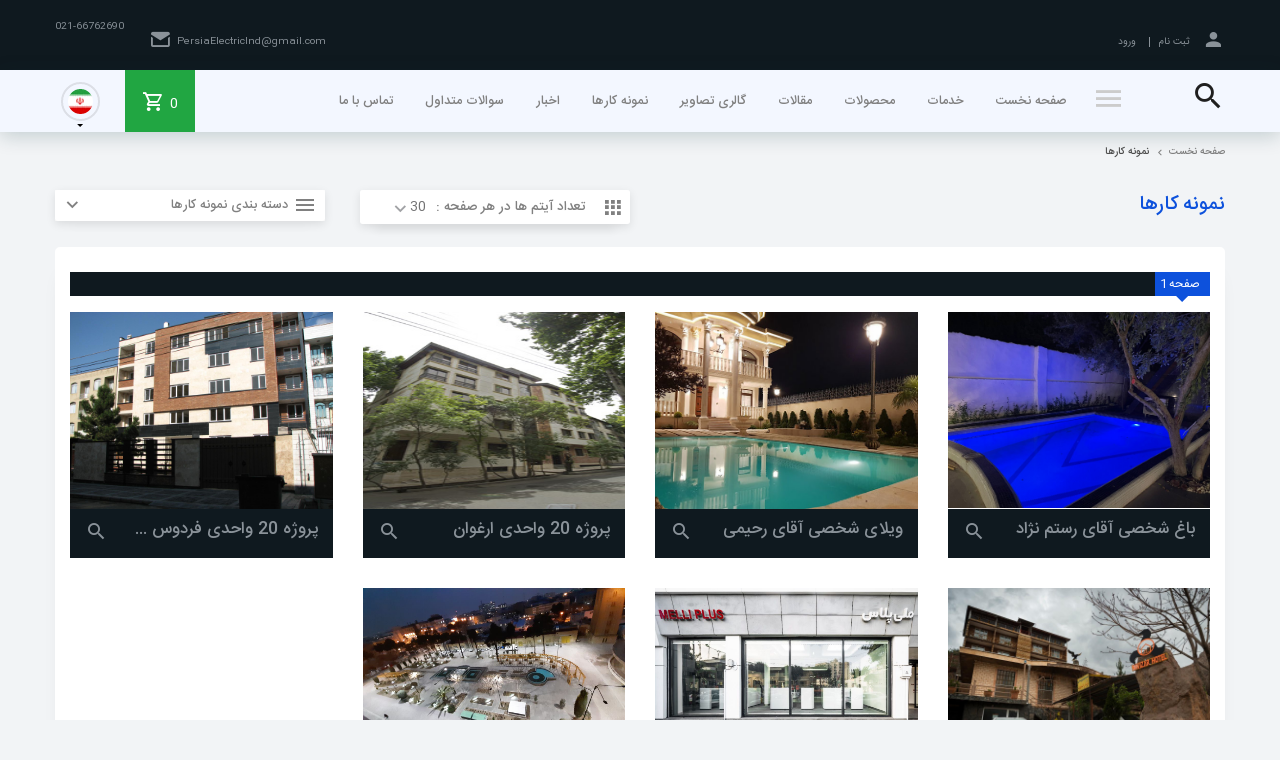

--- FILE ---
content_type: text/html; charset=utf-8
request_url: https://persiaelectricind.com/fa/%D9%84%DB%8C%D8%B3%D8%AA-%D9%86%D9%85%D9%88%D9%86%D9%87-%DA%A9%D8%A7%D8%B1%D9%87%D8%A7/%D8%B5%D9%81%D8%AD%D9%87/1/%D8%AA%D8%B9%D8%AF%D8%A7%D8%AF-%D8%AF%D8%B1-%D8%B5%D9%81%D8%AD%D9%87/50
body_size: 10070
content:
<!DOCTYPE html> <html dir="rtl" lang="fa"> <head> <meta name="viewport" content="initial-scale=1, maximum-scale=1, user-scalable=0"/> <meta name="viewport" content="width=device-width"/> <meta http-equiv="X-UA-Compatible" content="IE=edge"> <link href="https://fastcdn.pro/filegallery/corpostore.4080.ir/favicon/apple-icon-57x57.png" rel="apple-touch-icon" sizes="57x57"> <link href="https://fastcdn.pro/filegallery/corpostore.4080.ir/favicon/apple-icon-60x60.png" rel="apple-touch-icon" sizes="60x60"> <link href="https://fastcdn.pro/filegallery/corpostore.4080.ir/favicon/apple-icon-72x72.png" rel="apple-touch-icon" sizes="72x72"> <link href="https://fastcdn.pro/filegallery/corpostore.4080.ir/favicon/apple-icon-76x76.png" rel="apple-touch-icon" sizes="76x76"> <link href="https://fastcdn.pro/filegallery/corpostore.4080.ir/favicon/apple-icon-114x114.png" rel="apple-touch-icon" sizes="114x114"> <link href="https://fastcdn.pro/filegallery/corpostore.4080.ir/favicon/apple-icon-120x120.png" rel="apple-touch-icon" sizes="120x120"> <link href="https://fastcdn.pro/filegallery/corpostore.4080.ir/favicon/apple-icon-144x144.png" rel="apple-touch-icon" sizes="144x144"> <link href="https://fastcdn.pro/filegallery/corpostore.4080.ir/favicon/apple-icon-152x152.png" rel="apple-touch-icon" sizes="152x152"> <link href="https://fastcdn.pro/filegallery/corpostore.4080.ir/favicon/apple-icon-180x180.png" rel="apple-touch-icon" sizes="180x180"> <link href="https://fastcdn.pro/filegallery/corpostore.4080.ir/favicon/android-icon-192x192.png" rel="icon" sizes="192x192" type="image/png"> <link href="https://fastcdn.pro/filegallery/corpostore.4080.ir/favicon/favicon-32x32.png" rel="icon" sizes="32x32" type="image/png"> <link href="https://fastcdn.pro/filegallery/corpostore.4080.ir/favicon/favicon-96x96.png" rel="icon" sizes="96x96" type="image/png"> <link href="https://fastcdn.pro/filegallery/corpostore.4080.ir/favicon/favicon-16x16.png" rel="icon" sizes="16x16" type="image/png"> <link href="https://fastcdn.pro/filegallery/corpostore.4080.ir/favicon/manifest.json" rel="manifest"><meta name="msapplication-TileColor" content="#ffffff"><meta name="msapplication-TileImage" content="/ms-icon-144x144.png"><meta name="theme-color" content="#ffffff"> <link href="https://fastcdn.pro/filegallery/corpostore.4080.ir/favicon/apple-icon-57x57.png" rel="apple-touch-icon" sizes="57x57"> <link href="https://fastcdn.pro/filegallery/corpostore.4080.ir/favicon/apple-icon-60x60.png" rel="apple-touch-icon" sizes="60x60"> <link href="https://fastcdn.pro/filegallery/corpostore.4080.ir/favicon/apple-icon-72x72.png" rel="apple-touch-icon" sizes="72x72"> <link href="https://fastcdn.pro/filegallery/corpostore.4080.ir/favicon/apple-icon-76x76.png" rel="apple-touch-icon" sizes="76x76"> <link href="https://fastcdn.pro/filegallery/corpostore.4080.ir/favicon/apple-icon-114x114.png" rel="apple-touch-icon" sizes="114x114"> <link href="https://fastcdn.pro/filegallery/corpostore.4080.ir/favicon/apple-icon-120x120.png" rel="apple-touch-icon" sizes="120x120"> <link href="https://fastcdn.pro/filegallery/corpostore.4080.ir/favicon/apple-icon-144x144.png" rel="apple-touch-icon" sizes="144x144"> <link href="https://fastcdn.pro/filegallery/corpostore.4080.ir/favicon/apple-icon-152x152.png" rel="apple-touch-icon" sizes="152x152"> <link href="https://fastcdn.pro/filegallery/corpostore.4080.ir/favicon/apple-icon-180x180.png" rel="apple-touch-icon" sizes="180x180"> <link href="https://fastcdn.pro/filegallery/corpostore.4080.ir/favicon/android-icon-192x192.png" rel="icon" sizes="192x192" type="image/png"> <link href="https://fastcdn.pro/filegallery/corpostore.4080.ir/favicon/favicon-32x32.png" rel="icon" sizes="32x32" type="image/png"> <link href="https://fastcdn.pro/filegallery/corpostore.4080.ir/favicon/favicon-96x96.png" rel="icon" sizes="96x96" type="image/png"> <link href="https://fastcdn.pro/filegallery/corpostore.4080.ir/favicon/favicon-16x16.png" rel="icon" sizes="16x16" type="image/png"> <link href="https://fastcdn.pro/filegallery/corpostore.4080.ir/favicon/manifest.json" rel="manifest"><meta name="msapplication-TileColor" content="#ffffff"><meta name="msapplication-TileImage" content="/ms-icon-144x144.png"><meta name="theme-color" content="#ffffff"> <meta name="robots" content="index, follow"/> <script type="text/javascript">function SetPageItems(n){jQuery(function(t){var e=t(n).val(),i,r,u;if(e=="")return!0;i=isNullOrEmpty(""),i&&(i="/"+i),r=isNullOrEmpty(""),r&&(r="/"+r),u=isNullOrEmpty(""),u&&(u="/"+u);var f="نمونه-کارها",o="InfiniteScroll",s="Portfolio";return o=="InfiniteScroll"&&(f="لیست-نمونه-کارها",s=="Services"&&(f="لیست-خدمات")),window.location.href="/fa/"+f+i+r+u+"/صفحه/1/تعداد-در-صفحه/"+e,!0})}function isNullOrEmpty(n){try{n=n.toString()}catch(t){return!0}return n}$(document).ready(function(){$("#PageSizedropDownList").val("50")})</script> <link rel="canonical" href="/fa/%D9%84%DB%8C%D8%B3%D8%AA-%D9%86%D9%85%D9%88%D9%86%D9%87-%DA%A9%D8%A7%D8%B1%D9%87%D8%A7/%D8%B5%D9%81%D8%AD%D9%87/1/%D8%AA%D8%B9%D8%AF%D8%A7%D8%AF-%D8%AF%D8%B1-%D8%B5%D9%81%D8%AD%D9%87/50"/> <title>صنایع برق پرشیا</title> <meta name="description" content="توضیحات"/> <link href="/GlobalItems/Plugins/JqueryMessageBox/Styles/msgBoxLight.css" rel="stylesheet" type="text/css"> <link href="/GlobalItems/fonts/materialFontIcon/css/materialdesignicons.min.css" rel="stylesheet" media="all"/> <link rel="stylesheet" type="text/css" href="/themes/corpostore/static/css/color.css" media="all"/> <link rel="stylesheet" type="text/css" href="/themes/corpostore/static/css/pages/top-rtl.css" media="all"/> <script type="text/javascript" src="/GlobalItems/js/jquery-1.11.1.min.js"></script> <script>$(".bread-crumb span:first").html("<i class='mdi mdi-home'><\/i>")</script> <link id="siteThemeSettingsId" href="/fa/ThemesSettings/GetThemesSettingsForCss" rel="stylesheet"/> <style>#styleSwitcher{z-index:20000000!important}</style> </head> <body> <input type="hidden" id="havecolor"/> <div class="topHeader"> <div class="container"> <div class="menu2"> <input type="checkbox" id="menuTrigger"/> <div class="menuResize"> <span>منو</span> <label for="menuTrigger" class="trigger"> <div class="line"></div> <div class="line"></div> <div class="line"></div> </label> <div class="scroll-menu"> <ul class="links"> <li class='link noSub '> <a href="/">صفحه نخست</a> </li><li class='link noSub '> <a href="/fa/لیست-خدمات/صفحه/1/تعداد-در-صفحه/30">خدمات</a> </li><li class='link noSub '> <a href="/fa/لیست-محصولات/صفحه/1/تعداد-در-صفحه/30">محصولات</a> </li><li class='link noSub '> <a href="/fa/مقالات/صفحه/1/تعداد-در-صفحه/50">مقالات</a> </li><li class='link noSub '> <a href="/fa/گالری/صفحه/1/تعداد-در-صفحه/30">گالری تصاویر</a> </li><li class='link noSub '> <a href="/fa/لیست-نمونه-کارها/صفحه/1/تعداد-در-صفحه/50">نمونه کارها</a> </li><li class='link noSub '> <a href="/fa/اخبار/صفحه/1/تعداد-در-صفحه/50">اخبار</a> </li><li class='link noSub '> <a href="/fa/سؤالات-متداول/صفحه/1/تعداد-در-صفحه/10">سوالات متداول</a> </li><li class='link noSub '> <a href="/fa/خانه/تماس-با-ما">تماس با ما</a> </li> </ul> <div class="other"> <div class="logReg"> <i class="mdi mdi-account"></i> <a href="/fa/Account/LoginOrRegister?viewResult=Register" title="ثبت نام">ثبت نام</a> <a href="/fa/Account/LoginOrRegister?viewResult=Login" id="example4" class="showcase"data-rel="" title=" ورود"> ورود</a> </div> <a href="/fa"><img src="/Themes/corpostore/static/img/fa.jpg" alt="" title=""/></a> <ul> <li> <a href="/en"> <img src="/Themes/corpostore/static/img/lang.jpg" alt="" title=""/> </a> </li> </ul> <div class="search open"> <button class="magnify"><i class="mdi mdi-magnify"></i></button> <div class="searchIn"> <div class="input-field"> <input id="lSerchTerm1" name="lSerchTerm" type="text" class="form-control lSerchTerm"> <label for="lSerchTerm1" class="">جستجو</label> </div> <button class="close"></button> </div> </div> </div> </div> </div> </div> <div class="logReg pull-left"> <i class="mdi mdi-account"></i> <a href="/fa/Account/LoginOrRegister?viewResult=Register" title="ثبت نام">ثبت نام</a> <a href="/fa/Account/LoginOrRegister?viewResult=Login" id="example4" class="showcase"data-rel="" title=" ورود"> ورود</a> </div> <a href="/" class="logo"> </a> <div class="info pull-right"> <div class="infoItem"><span>021-</span>66762690</div> <div class="infoItem"><span>PersiaElectricInd@gmail.com</span><i class="mdi mdi-email-variant"></i></div> </div> </div> </div> <header> <div class="container"> <div class="search pull-left"> <button class="magnify" onclick="searchonclick()"><i class="mdi mdi-magnify"></i></button> <div class="searchIn"> <div class="input-field"> <input id="lSerchTerm" name="lSerchTerm" type="text" class="form-control"> <label for="lSerchTerm" class="">جستجو</label> </div> <button class="close"></button> </div> </div> <nav class="menu pull-left"> <i class="mdi mdi-menu"></i> <ul> <li class=" "> <a href="/"><span class="ripplelink">صفحه نخست</span></a> </li> <li class=" "> <a href="/fa/لیست-خدمات/صفحه/1/تعداد-در-صفحه/30"><span class="ripplelink">خدمات</span></a> </li> <li class=" "> <a href="/fa/لیست-محصولات/صفحه/1/تعداد-در-صفحه/30"><span class="ripplelink">محصولات</span></a> </li> <li class=" "> <a href="/fa/مقالات/صفحه/1/تعداد-در-صفحه/50"><span class="ripplelink">مقالات</span></a> </li> <li class=" "> <a href="/fa/گالری/صفحه/1/تعداد-در-صفحه/30"><span class="ripplelink">گالری تصاویر</span></a> </li> <li class=" "> <a href="/fa/لیست-نمونه-کارها/صفحه/1/تعداد-در-صفحه/50"><span class="ripplelink">نمونه کارها</span></a> </li> <li class=" "> <a href="/fa/اخبار/صفحه/1/تعداد-در-صفحه/50"><span class="ripplelink">اخبار</span></a> </li> <li class=" "> <a href="/fa/سؤالات-متداول/صفحه/1/تعداد-در-صفحه/10"><span class="ripplelink">سوالات متداول</span></a> </li> <li class=" "> <a href="/fa/خانه/تماس-با-ما"><span class="ripplelink">تماس با ما</span></a> </li> </ul> </nav> <div class="lang pull-right"> <a href="/fa"><img src="/Themes/corpostore/static/img/fa.jpg" alt="" title=""/></a> <ul> <li> <a href="/en"> <img src="/Themes/corpostore/static/img/lang.jpg" alt="" title=""/> </a> </li> </ul> </div> <div class="basketDiv pull-right"> <div class="basket_top ripplelink"> <div class="dropdown" id="buy"> <a href="#" id="basket" class="top_link shopping-cart" title=""><i class="mdi mdi-cart-outline"></i><label class="ShoppingCartSumItems">0</label></a> </div> </div> <div class="clearfix"></div> <div class="cart-wrapper top_block basket animated fadeIn" style="display: none;"> <i class="fa fa-close"></i> <div class="content wrapper shoppingCartPanel"> <input type="hidden" id="discountId" value="0"/> <input id="tax" type="hidden" value="0"/> <p> <span>جمع هزینه خرید :</span> 0 تومان </p> <a onclick="goToShoppingCartList();" class="basket-sail-submit btnCustom ripplelink">رفتن به سبد خرید</a> <input type="hidden" value="0" class="ShoppingCartItemsCount"/> <script type="text/javascript">function goToShoppingCartList(){var n="0";n>0&&(window.location.href="/fa/ShoppingCartItem/ShoppingCartReview?webSiteType=store")}function ShoppingCartChangeQunatity(n,t,i,r,u){ChangeQunatity(n,t,i,r,i,u)}window.jQuery&&$(".ShoppingCartSumItems").length>0&&$(".ShoppingCartSumItems").html(0)</script> <style type="text/css">.disabled_a:after{border-color:#ccc!important}</style> </div> <div id="ascrail2000" class="nicescroll-rails nicescroll-rails-vr" style="width: 3px; z-index: 9999999; cursor: default; position: absolute; top: 0px; left: -3px; height: 0px; display: none;"> <div class="nicescroll-cursors" style="position: relative; top: 0px; float: right; width: 3px; height: 0px; background-color: rgb(68, 200, 245); border: 0px; background-clip: padding-box; border-radius: 10px;"></div> </div> <div id="ascrail2000-hr" class="nicescroll-rails nicescroll-rails-hr" style="height: 3px; z-index: 9999999; top: -3px; left: 0px; position: absolute; cursor: default; display: none;"> <div class="nicescroll-cursors" style="position: absolute; top: 0px; height: 3px; width: 0px; background-color: rgb(68, 200, 245); border: 0px; background-clip: padding-box; border-radius: 10px;"></div> </div> </div> </div> </div> </header> <script>
    $(".search .magnify").on("click", () => {
        $("#lSerchTerm").focus();
        $("label[for=lSerchTerm]").addClass("active");
    })

    function searchonclick() {
        var searchVal = $('#lSerchTerm').val();
        if (searchVal != null && searchVal != "") {
            window.location.href = '/fa/لیست-محصولات/صفحه/1/تعداد-در-صفحه/20/#!/search-' + $('#lSerchTerm').val();
        }
    }

    $('.close').click(function () {
        $('#lSerchTerm').val("");
    })
</script> <section class="pages-wrapper"> <div class="container"> <div class="bread-crumb"> <ol itemscope="" itemtype="http://schema.org/BreadcrumbList"> <li itemprop="itemListElement" itemscope itemtype="http://schema.org/ListItem"> <a href='/fa' itemprop="item"> <span itemprop="name">صفحه نخست</span> </a> <meta itemprop="position" content='1'/> </li> <li itemprop="itemListElement" itemscope itemtype="http://schema.org/ListItem"> <a href='/fa/%D9%84%DB%8C%D8%B3%D8%AA-%D9%86%D9%85%D9%88%D9%86%D9%87-%DA%A9%D8%A7%D8%B1%D9%87%D8%A7/%D8%B5%D9%81%D8%AD%D9%87/1/%D8%AA%D8%B9%D8%AF%D8%A7%D8%AF-%D8%AF%D8%B1-%D8%B5%D9%81%D8%AD%D9%87/50' itemprop="item"> <span itemprop="name">نمونه کارها</span> </a> <meta itemprop="position" content='2'/> </li> </ol> </div> <div class="rowTop"> <div class="row"> <div class="col-lg-3 col-xs-12 "><h1 class="title">نمونه کارها</h1></div> <div class="col-lg-9 col-xs-12 pull-right"> <div class="categoryMargin pull-right"> <div class="parentCategori"> <a class="sidebar-widget-title"><span>دسته بندی نمونه کارها</span><i class="mdi mdi-chevron-down"></i></a> <ul class="category"> <li class='noSub'> <a href='/fa/%D9%84%DB%8C%D8%B3%D8%AA-%D9%86%D9%85%D9%88%D9%86%D9%87-%DA%A9%D8%A7%D8%B1%D9%87%D8%A7/%D9%86%D9%85%D9%88%D9%86%D9%87-%DA%A9%D8%A7%D8%B1-%D8%AF%D8%B3%D8%AA%D9%87-%D8%A7%D9%88%D9%84/%D8%B5%D9%81%D8%AD%D9%87/1/%D8%AA%D8%B9%D8%AF%D8%A7%D8%AF-%D8%AF%D8%B1-%D8%B5%D9%81%D8%AD%D9%87/50'class='ripplelink'> هوشمند سازی ساختمان </a> </li> <li class='noSub'> <a href='/fa/%D9%84%DB%8C%D8%B3%D8%AA-%D9%86%D9%85%D9%88%D9%86%D9%87-%DA%A9%D8%A7%D8%B1%D9%87%D8%A7/%D9%86%D9%85%D9%88%D9%86%D9%87-%DA%A9%D8%A7%D8%B1-%D8%AF%D8%B3%D8%AA%D9%87-%D8%AF%D9%88%D9%85/%D8%B5%D9%81%D8%AD%D9%87/1/%D8%AA%D8%B9%D8%AF%D8%A7%D8%AF-%D8%AF%D8%B1-%D8%B5%D9%81%D8%AD%D9%87/50'class='ripplelink'> تهیه لوازم برقی و روشنایی </a> </li> </ul></li> </ul> </div> </div> <div class="pagination pull-right"> <div class="showRow"> <div class="fleft"> <div class="select-wrapper"> <i class="mdi mdi-apps"></i> <span class="text">تعداد آیتم ها در هر صفحه :</span> <select class="initialized" data-val="true" data-val-number="The field PageSize must be a number." data-val-required="The PageSize field is required." id="PageSizedropDownList" name="PageSize" onchange="SetPageItems(this);"><option>9</option> <option>15</option> <option selected="selected">30</option> <option>45</option> <option>90</option> <option>150</option> </select> </div> </div> <div class="clear"></div> </div> </div> </div> </div> </div> <div class="portfolioList"> <div class="row"> <div class="clear page-number"><span class="page-txt">صفحه </span><span class="infiniteScrollPageContainer">1</span></div> <div class="infiniteScrollLoadingUp infiniteScrollLoading"> <img src='/Themes/nanok/img/spin1.gif'/> <p style="text-align: center;"> <b>در حال بارگذاری 50 رکورد بعدی</b> </p> </div> <div class="col-md-3 col-sm-4 col-xs-6" onclick="window.location.href='/fa/%D9%86%D9%85%D9%88%D9%86%D9%87-%DA%A9%D8%A7%D8%B1%D9%87%D8%A7/%D8%A8%D8%B1%D9%82-%D8%A8%D8%B1%D9%82-%D8%B5%D9%86%D8%B9%D8%AA%DB%8C-%D8%A8%D8%A7%D8%BA/%D8%A8%D8%A7%D8%BA-%D8%A8%D8%A7%D8%BA%DA%86%D9%87/%D9%84%D9%88%D8%B3%D8%AA%D8%B1'"> <div class="portfolioItem" onclick="window.location.href='/fa/%D9%86%D9%85%D9%88%D9%86%D9%87-%DA%A9%D8%A7%D8%B1%D9%87%D8%A7/%D8%A8%D8%B1%D9%82-%D8%A8%D8%B1%D9%82-%D8%B5%D9%86%D8%B9%D8%AA%DB%8C-%D8%A8%D8%A7%D8%BA/%D8%A8%D8%A7%D8%BA-%D8%A8%D8%A7%D8%BA%DA%86%D9%87/%D9%84%D9%88%D8%B3%D8%AA%D8%B1'"> <div class="img"><img src="https://fastcdn.pro/FileGallery/majidebrahimi9696.94724.com/Portfolio/-678813898-WhatsApp Image 2021-09-05 at 11.19.32.jpeg" alt="باغ شخصی آقای رستم نژاد" title="باغ شخصی آقای رستم نژاد"/></div> <div class="portfolio-text"> <a class="portTitle" href="/fa/%D9%86%D9%85%D9%88%D9%86%D9%87-%DA%A9%D8%A7%D8%B1%D9%87%D8%A7/%D8%A8%D8%B1%D9%82-%D8%A8%D8%B1%D9%82-%D8%B5%D9%86%D8%B9%D8%AA%DB%8C-%D8%A8%D8%A7%D8%BA/%D8%A8%D8%A7%D8%BA-%D8%A8%D8%A7%D8%BA%DA%86%D9%87/%D9%84%D9%88%D8%B3%D8%AA%D8%B1"><strong>باغ شخصی آقای رستم نژاد</strong></a> <i class="mdi mdi-magnify" onclick="window.location.href='/fa/%D9%86%D9%85%D9%88%D9%86%D9%87-%DA%A9%D8%A7%D8%B1%D9%87%D8%A7/%D8%A8%D8%B1%D9%82-%D8%A8%D8%B1%D9%82-%D8%B5%D9%86%D8%B9%D8%AA%DB%8C-%D8%A8%D8%A7%D8%BA/%D8%A8%D8%A7%D8%BA-%D8%A8%D8%A7%D8%BA%DA%86%D9%87/%D9%84%D9%88%D8%B3%D8%AA%D8%B1'"></i> </div> </div> </div> <div class="col-md-3 col-sm-4 col-xs-6" onclick="window.location.href='/fa/%D9%86%D9%85%D9%88%D9%86%D9%87-%DA%A9%D8%A7%D8%B1%D9%87%D8%A7/%D9%88%DB%8C%D9%84%D8%A7%DB%8C-%D8%A7%D9%82%D8%A7%DB%8C-%D8%B1%D8%AD%DB%8C%D9%85%DB%8C'"> <div class="portfolioItem" onclick="window.location.href='/fa/%D9%86%D9%85%D9%88%D9%86%D9%87-%DA%A9%D8%A7%D8%B1%D9%87%D8%A7/%D9%88%DB%8C%D9%84%D8%A7%DB%8C-%D8%A7%D9%82%D8%A7%DB%8C-%D8%B1%D8%AD%DB%8C%D9%85%DB%8C'"> <div class="img"><img src="https://fastcdn.pro/FileGallery/majidebrahimi9696.94724.com/Portfolio/1811366_665.jpg" alt="ویلای شخصی آقای رحیمی" title="ویلای شخصی آقای رحیمی"/></div> <div class="portfolio-text"> <a class="portTitle" href="/fa/%D9%86%D9%85%D9%88%D9%86%D9%87-%DA%A9%D8%A7%D8%B1%D9%87%D8%A7/%D9%88%DB%8C%D9%84%D8%A7%DB%8C-%D8%A7%D9%82%D8%A7%DB%8C-%D8%B1%D8%AD%DB%8C%D9%85%DB%8C"><strong>ویلای شخصی آقای رحیمی</strong></a> <i class="mdi mdi-magnify" onclick="window.location.href='/fa/%D9%86%D9%85%D9%88%D9%86%D9%87-%DA%A9%D8%A7%D8%B1%D9%87%D8%A7/%D9%88%DB%8C%D9%84%D8%A7%DB%8C-%D8%A7%D9%82%D8%A7%DB%8C-%D8%B1%D8%AD%DB%8C%D9%85%DB%8C'"></i> </div> </div> </div> <div class="col-md-3 col-sm-4 col-xs-6" onclick="window.location.href='/fa/%D9%86%D9%85%D9%88%D9%86%D9%87-%DA%A9%D8%A7%D8%B1%D9%87%D8%A7/%D8%A8%D8%B1%D9%82%DB%8C/%D8%B3%D8%A7%D8%AE%D8%AA%D9%85%D8%A7%D9%86%DB%8C/%D8%B1%D9%88%D8%B4%D9%86%D8%A7%DB%8C%DB%8C'"> <div class="portfolioItem" onclick="window.location.href='/fa/%D9%86%D9%85%D9%88%D9%86%D9%87-%DA%A9%D8%A7%D8%B1%D9%87%D8%A7/%D8%A8%D8%B1%D9%82%DB%8C/%D8%B3%D8%A7%D8%AE%D8%AA%D9%85%D8%A7%D9%86%DB%8C/%D8%B1%D9%88%D8%B4%D9%86%D8%A7%DB%8C%DB%8C'"> <div class="img"><img src="https://fastcdn.pro/FileGallery/majidebrahimi9696.94724.com/OtherFiles/-678813878-unnamed.jpg" alt="پروژه 20 واحدی ارغوان " title="پروژه 20 واحدی ارغوان "/></div> <div class="portfolio-text"> <a class="portTitle" href="/fa/%D9%86%D9%85%D9%88%D9%86%D9%87-%DA%A9%D8%A7%D8%B1%D9%87%D8%A7/%D8%A8%D8%B1%D9%82%DB%8C/%D8%B3%D8%A7%D8%AE%D8%AA%D9%85%D8%A7%D9%86%DB%8C/%D8%B1%D9%88%D8%B4%D9%86%D8%A7%DB%8C%DB%8C"><strong>پروژه 20 واحدی ارغوان </strong></a> <i class="mdi mdi-magnify" onclick="window.location.href='/fa/%D9%86%D9%85%D9%88%D9%86%D9%87-%DA%A9%D8%A7%D8%B1%D9%87%D8%A7/%D8%A8%D8%B1%D9%82%DB%8C/%D8%B3%D8%A7%D8%AE%D8%AA%D9%85%D8%A7%D9%86%DB%8C/%D8%B1%D9%88%D8%B4%D9%86%D8%A7%DB%8C%DB%8C'"></i> </div> </div> </div> <div class="col-md-3 col-sm-4 col-xs-6" onclick="window.location.href='/fa/%D9%86%D9%85%D9%88%D9%86%D9%87-%DA%A9%D8%A7%D8%B1%D9%87%D8%A7/%D8%A8%D8%B1%D9%82-%D8%A8%D8%B1%D9%82-%D8%B5%D9%86%D8%B9%D8%AA%DB%8C/%D8%A8%D8%B1%D9%82/%D8%B3%D8%A7%D8%AE%D8%AA%D9%85%D8%A7%D9%86'"> <div class="portfolioItem" onclick="window.location.href='/fa/%D9%86%D9%85%D9%88%D9%86%D9%87-%DA%A9%D8%A7%D8%B1%D9%87%D8%A7/%D8%A8%D8%B1%D9%82-%D8%A8%D8%B1%D9%82-%D8%B5%D9%86%D8%B9%D8%AA%DB%8C/%D8%A8%D8%B1%D9%82/%D8%B3%D8%A7%D8%AE%D8%AA%D9%85%D8%A7%D9%86'"> <div class="img"><img src="https://fastcdn.pro/FileGallery/majidebrahimi9696.94724.com/OtherFiles/1000-035-Copy.jpg" alt="پروژه 20 واحدی فردوس غرب" title="پروژه 20 واحدی فردوس غرب"/></div> <div class="portfolio-text"> <a class="portTitle" href="/fa/%D9%86%D9%85%D9%88%D9%86%D9%87-%DA%A9%D8%A7%D8%B1%D9%87%D8%A7/%D8%A8%D8%B1%D9%82-%D8%A8%D8%B1%D9%82-%D8%B5%D9%86%D8%B9%D8%AA%DB%8C/%D8%A8%D8%B1%D9%82/%D8%B3%D8%A7%D8%AE%D8%AA%D9%85%D8%A7%D9%86"><strong>پروژه 20 واحدی فردوس غرب</strong></a> <i class="mdi mdi-magnify" onclick="window.location.href='/fa/%D9%86%D9%85%D9%88%D9%86%D9%87-%DA%A9%D8%A7%D8%B1%D9%87%D8%A7/%D8%A8%D8%B1%D9%82-%D8%A8%D8%B1%D9%82-%D8%B5%D9%86%D8%B9%D8%AA%DB%8C/%D8%A8%D8%B1%D9%82/%D8%B3%D8%A7%D8%AE%D8%AA%D9%85%D8%A7%D9%86'"></i> </div> </div> </div> <div class="col-md-3 col-sm-4 col-xs-6" onclick="window.location.href='/fa/%D9%86%D9%85%D9%88%D9%86%D9%87-%DA%A9%D8%A7%D8%B1%D9%87%D8%A7/%D8%B3%D8%A7%D8%AE%D8%AA%D9%85%D8%A7%D9%86-%D9%87%D9%88%D8%B4%D9%85%D9%86%D8%AF-%D8%B3%D8%A7%D8%B2%DB%8C-%D8%B4%D8%AF%D9%87'"> <div class="portfolioItem" onclick="window.location.href='/fa/%D9%86%D9%85%D9%88%D9%86%D9%87-%DA%A9%D8%A7%D8%B1%D9%87%D8%A7/%D8%B3%D8%A7%D8%AE%D8%AA%D9%85%D8%A7%D9%86-%D9%87%D9%88%D8%B4%D9%85%D9%86%D8%AF-%D8%B3%D8%A7%D8%B2%DB%8C-%D8%B4%D8%AF%D9%87'"> <div class="img"><img src="https://fastcdn.pro/FileGallery/majidebrahimi9696.94724.com/Portfolio/WhatsApp Image 2021-08-30 at 12.30.44.jpeg" alt="هتل نویذر الموت قزوین" title="هتل نویذر الموت قزوین"/></div> <div class="portfolio-text"> <a class="portTitle" href="/fa/%D9%86%D9%85%D9%88%D9%86%D9%87-%DA%A9%D8%A7%D8%B1%D9%87%D8%A7/%D8%B3%D8%A7%D8%AE%D8%AA%D9%85%D8%A7%D9%86-%D9%87%D9%88%D8%B4%D9%85%D9%86%D8%AF-%D8%B3%D8%A7%D8%B2%DB%8C-%D8%B4%D8%AF%D9%87"><strong>هتل نویذر الموت قزوین</strong></a> <i class="mdi mdi-magnify" onclick="window.location.href='/fa/%D9%86%D9%85%D9%88%D9%86%D9%87-%DA%A9%D8%A7%D8%B1%D9%87%D8%A7/%D8%B3%D8%A7%D8%AE%D8%AA%D9%85%D8%A7%D9%86-%D9%87%D9%88%D8%B4%D9%85%D9%86%D8%AF-%D8%B3%D8%A7%D8%B2%DB%8C-%D8%B4%D8%AF%D9%87'"></i> </div> </div> </div> <div class="col-md-3 col-sm-4 col-xs-6" onclick="window.location.href='/fa/%D9%86%D9%85%D9%88%D9%86%D9%87-%DA%A9%D8%A7%D8%B1%D9%87%D8%A7/%D9%86%D9%85%D9%88%D9%86%D9%87-%DA%A9%D8%A7%D8%B1-%D8%B3%D9%88%D9%850cab2658-0f15-4380-a5ef-f09a0f6201e6'"> <div class="portfolioItem" onclick="window.location.href='/fa/%D9%86%D9%85%D9%88%D9%86%D9%87-%DA%A9%D8%A7%D8%B1%D9%87%D8%A7/%D9%86%D9%85%D9%88%D9%86%D9%87-%DA%A9%D8%A7%D8%B1-%D8%B3%D9%88%D9%850cab2658-0f15-4380-a5ef-f09a0f6201e6'"> <div class="img"><img src="https://fastcdn.pro/FileGallery/majidebrahimi9696.94724.com/Portfolio/-678808538-WhatsApp Image 2021-08-30 at 17.24.31.jpeg" alt="پروژه ملی پلاس بانک ملی ایران" title="پروژه ملی پلاس بانک ملی ایران"/></div> <div class="portfolio-text"> <a class="portTitle" href="/fa/%D9%86%D9%85%D9%88%D9%86%D9%87-%DA%A9%D8%A7%D8%B1%D9%87%D8%A7/%D9%86%D9%85%D9%88%D9%86%D9%87-%DA%A9%D8%A7%D8%B1-%D8%B3%D9%88%D9%850cab2658-0f15-4380-a5ef-f09a0f6201e6"><strong>پروژه ملی پلاس بانک ملی ایران</strong></a> <i class="mdi mdi-magnify" onclick="window.location.href='/fa/%D9%86%D9%85%D9%88%D9%86%D9%87-%DA%A9%D8%A7%D8%B1%D9%87%D8%A7/%D9%86%D9%85%D9%88%D9%86%D9%87-%DA%A9%D8%A7%D8%B1-%D8%B3%D9%88%D9%850cab2658-0f15-4380-a5ef-f09a0f6201e6'"></i> </div> </div> </div> <div class="col-md-3 col-sm-4 col-xs-6" onclick="window.location.href='/fa/%D9%86%D9%85%D9%88%D9%86%D9%87-%DA%A9%D8%A7%D8%B1%D9%87%D8%A7/%D9%86%D9%85%D9%88%D9%86%D9%87-%DA%A9%D8%A7%D8%B1-%DA%86%D9%87%D8%A7%D8%B1%D9%85a0c95c54-0336-4762-8bc1-d4b738877ea8'"> <div class="portfolioItem" onclick="window.location.href='/fa/%D9%86%D9%85%D9%88%D9%86%D9%87-%DA%A9%D8%A7%D8%B1%D9%87%D8%A7/%D9%86%D9%85%D9%88%D9%86%D9%87-%DA%A9%D8%A7%D8%B1-%DA%86%D9%87%D8%A7%D8%B1%D9%85a0c95c54-0336-4762-8bc1-d4b738877ea8'"> <div class="img"><img src="https://fastcdn.pro/FileGallery/majidebrahimi9696.94724.com/Portfolio/WhatsApp Image 2021-08-30 at 17.24.24 (2).jpeg" alt="محوطه سازی شعبه مرکزی بانک ملی ایران " title="محوطه سازی شعبه مرکزی بانک ملی ایران "/></div> <div class="portfolio-text"> <a class="portTitle" href="/fa/%D9%86%D9%85%D9%88%D9%86%D9%87-%DA%A9%D8%A7%D8%B1%D9%87%D8%A7/%D9%86%D9%85%D9%88%D9%86%D9%87-%DA%A9%D8%A7%D8%B1-%DA%86%D9%87%D8%A7%D8%B1%D9%85a0c95c54-0336-4762-8bc1-d4b738877ea8"><strong>محوطه سازی شعبه مرکزی بانک ملی ایران </strong></a> <i class="mdi mdi-magnify" onclick="window.location.href='/fa/%D9%86%D9%85%D9%88%D9%86%D9%87-%DA%A9%D8%A7%D8%B1%D9%87%D8%A7/%D9%86%D9%85%D9%88%D9%86%D9%87-%DA%A9%D8%A7%D8%B1-%DA%86%D9%87%D8%A7%D8%B1%D9%85a0c95c54-0336-4762-8bc1-d4b738877ea8'"></i> </div> </div> </div> <div class="infiniteScrollLoadingDown infiniteScrollLoading"> <img src='/Themes/nanok/img/spin1.gif'/> <p style="text-align: center;"> <b>در حال بارگذاری 50 رکورد بعدی</b> </p> </div> <script>SetPaging()</script> </div> </div> <div class="pagination text-center"> <div class="pages"> <a href="#"><span class="next"></span></a> <a href="/fa/%D9%84%DB%8C%D8%B3%D8%AA-%D9%86%D9%85%D9%88%D9%86%D9%87-%DA%A9%D8%A7%D8%B1%D9%87%D8%A7/%D8%B5%D9%81%D8%AD%D9%87/1/%D8%AA%D8%B9%D8%AF%D8%A7%D8%AF-%D8%AF%D8%B1-%D8%B5%D9%81%D8%AD%D9%87/50"><span class="pageNumber">1</span></a> <a href="#"><span class="previuse"></span></a> </div> </div> </div> </section> <link rel="stylesheet" type="text/css" href="/themes/corpostore/static/css/pages/btm-rtl.css" media="all"/> <footer> <div class="footerTop"> <div class="container"> <form class="newsletter formValidation"> <div class="newsLetter"> <div class="input-field"> <input id="newsLetter" name="email" type="text" class="form-control"> <label for="newsLetter" class="">عضویت در خبرنامه</label> </div> <div class="magnify"> <button class="newsBtn" type="button"> ارسال </button> <svg version="1.1" id="Shahabjasemi" xmlns="http://www.w3.org/2000/svg" xmlns:xlink="http://www.w3.org/1999/xlink" x="0px" y="0px" width="57.801px" height="44px" viewBox="0 0 57.801 44" enable-background="new 0 0 57.801 44" xml:space="preserve"> <path fill-rule="evenodd" clip-rule="evenodd" fill="#0B88CA" d="M1,44H0V0h55c0.95,0,1.883,0.067,2.801,0.184 C39.074,3.253,18.37,44,1,44z"/> </svg> </div> </div> <div class="newsLetterIn"> <i class="close mdi mdi-close"></i> <div class="g-recaptcha" id="recaptcha1"></div> <input class="waitinginput" value="لطفاً منتظر بمانید......" type="button"> <button type="button" onclick="sendNewsLetter(this)" class="btnCustom ripplelink hidden"><span>ارسال</span></button> <span class="input-validate"> <span id="newsLetterResult" class="result"></span> </span> </div> </form> </div> </div> <div class="footerCenter"> <div class="container"> <div class="row"> <div class="col-md-5 col-xs-4"> <label>دربـاره مـا </label> <p class="aboutFooter">سرعت عمل در برآورده کردن نیاز مشتری وخرید با اطمینان از فروشگاهی معتبر دو فاکتور بسیار مهم در بازار امروز است، از طرفی طیف گسترده محصولات برقی و تخصصی شدن محصولات باعث شده تا مشتریان برای خرید لوازم برقی به فروشگاه های متعددی مراجعه کنند و زمان زیادی را برای یافتن محصول مورد نظر خویش، با کیفیت و قیمتی مناسب از دست بدهند. با توجه به بوجود امدن فروشگاه&zwnj;های آنلاین و همچنین راه اندازی سایتهای مختلف توسط شرکتها و همچنین فروشگاهای مختلف در سالهای اخیر، و قابلیت جستجوی هدفمند در بازار، بخشی از این مشکل بزرگ حل یا کمرنگ شد، چرا که مشتریان می&zwnj;توانند به سادگی خرید آنلاین انجام داده و یا با جستجوی هدفمند محصول مورد نظر خورد را در چند فروشگاه معتبر پیدا کرده و با خیالی آسوده به قیاس کیفیت و قیمت محصول دلخواهشان بپردازند. از همین رو بر آن شدیم تا&nbsp; با راه اندازی این سایت بتوانیم در راستای آسودگی هر چه بیشتر مشتریان گام برداشته و با استفاده از تجربه&zwnj;ي سالیان در سریعترین زمان ممکن خدماتی در خور اعتماد شما ارائه نمايیم.<br> امید به اینکه در این مسیر رضایت و آرامش خاطر شما برآورده گردد.<br> &nbsp;</p> </div> <div class="col-md-2 col-xs-3"> <label>لینک&zwnj;های کاربردی</label> <ul> <li>https://www.simaran.com</li> <li>https://www.mazinoor.com</li> <li>https://tanus.ir</li> <li>http://lali-electronic.com</li> </ul> </div> <div class="col-md-5 col-xs-5"> <label>اطلاعات تماس</label> <div class="info"> <p><i class="mdi mdi-home"></i><span>تهران ، خيابان لاله زار نو ، چهار راه منوچهري ، پاساژ سبحان ، طبقه اول ،<br> واحد 122</span></p> <p><i class="mdi mdi-deskphone"></i><spna>66762690-91 ، 66728094 ، 66728294 (021)</spna></p> <p><i class="mdi mdi-fax"></i><span>فکس: 66736402</span></p> <p><i class="mdi mdi-email-variant"></i><span>PersiaElectricInd@Gmail.com</span></p> </div> <div social-container="socialcontainer" online-edit='true' datawidget='{"Widget":[ {"WidgetName":"SocialNetwork","WidgetFarsiName":"تنظیمات شبکه" }]}' data-sectionid="SocialNetwork" class="social"> <a target="_blank" data-position="1" data-propertysocials="Whats-Up" data-socialproperty-href="Whats-Up" href="https://chat.whatsapp.com/K3Rv0GxdQiICmpQQg2bfmn "><i class="mdi mdi-whatsapp"></i></a> <a target="_blank" data-position="1" data-propertysocials="Instagram" data-socialproperty-href="Instagram" href="https://www.instagram.com/persia_electric_ind"><i class="mdi mdi-instagram"></i></a> <a target="_blank" data-position="1" data-propertysocials="Telegram" data-socialproperty-href="Telegram" href="https://t.me/persia66728094"><i class="mdi mdi-telegram"></i></a> </div> </div> </div> </div> </div> <div class="footerBtm"> <div class="container"> <div class="company pull-left" dir="ltr"><span class="year">&copy; 2021</span>All rights of this website are reserved by Persia Electric Industries</div> <div class="developed pull-right"><img alt="" src="/themes/corpostore/static/img/webone.png" title=""><a href="https://webone.co">Web design</a></div> </div> </div> </footer> <button class="material-scrolltop" type="button"><span></span><i></i></button> <script type="text/javascript" src="/themes/corpostore/static/js/custom.js"></script> <script type="text/javascript" src="/GlobalItems/form-material/style/form-material.js"></script> <script type="text/javascript" src="/themes/corpostore/static/js/pages/page.js"></script> <script type="text/javascript" src="/themes/corpostore/static/js/range/range.js"></script> <script type="text/javascript">$(".products .box .body .color input").click(function(){$(this).toggleClass("select")}),$.each($(".products aside .box"),function(n,t){var i=$(t).find(".body ul").height();i>=215&&$(t).find(".body .more").css({display:"block"})}),$(".products aside .box .body .more").click(function(n){n.preventDefault(),$(this).toggleClass("less"),$(this).text("بیشتـر"),$(this).toggleClass("lessSpan"),$(this).parent(".body").children("ul").toggleClass("autoHeight"),$(this).parent(".body").children(".color").toggleClass("autoHeight"),$(".lessSpan").text("کمتر")}),$(".parentFilter .filter").click(function(n){n.preventDefault(),$(".products aside").slideDown()}),$(".products aside i.mdi.mdi-close").click(function(){$(".products aside ").slideUp()}),$(".products .box .head").click(function(){$(this).parent(".box").children(".body").slideToggle(),$(this).toggleClass("open")})</script> <script type="text/javascript" src="//cdnjs.cloudflare.com/ajax/libs/jqueryui/1.11.4/jquery-ui.min.js"></script> <script type="text/javascript" src="//cdnjs.cloudflare.com/ajax/libs/jqueryui-touch-punch/0.2.3/jquery.ui.touch-punch.min.js"></script> <script type="text/javascript" src="/GlobalItems/js/temp.js"></script> <script>var recaptcha1,verifyCallback=function(){$(".btnCustom").removeClass("hidden")},myCallBack=function(){recaptcha1=grecaptcha.render("recaptcha1",{sitekey:"6LcFU9IbAAAAAIu4VXazp6fUQudtZMkfr4suqQhQ",theme:"light",callback:verifyCallback})}</script> <script src="https://www.google.com/recaptcha/api.js?hl=fa&onload=myCallBack&render=explicit" async defer></script> <script src="/GlobalItems/Plugins/JqueryMessageBox/Scripts/jquery.msgBox.js" type="text/javascript"></script> <script src="/GlobalItems/GlobalStore/ProductSpecs/Js/jquery.cookie.js"></script> <script src="/fa/home/GeneralJs"></script> <script type="text/javascript" src="/fa/home/LiveSearch?liveSearchUrl=%2Ffa%2FSearch%2FScoredTerms&amp;targetInput=lSerchTerm&amp;width=200&amp;dir=rtl"></script> <script src="/fa/home/ShoppingCartJs"></script> <script src="/fa/home/VisitsStatistics?guid=f4cd670c-c9db-4fdb-ae1f-84154bdc09ee"></script> <script>function GetOnLoad(){$.get("/fa/home/Public?viewName=NewsLetter",function(n){$("body").append(n)})}setTimeout(function(){GetOnLoad()},5e3)</script> <link href="/GlobalItems/viget/fancy-in/lightcase.css" rel="stylesheet"/> <link rel="stylesheet" type="text/css" href="/GlobalItems/viget/viget-rtl.css" media="all"/> </body> </html>

--- FILE ---
content_type: text/html; charset=utf-8
request_url: https://www.google.com/recaptcha/api2/anchor?ar=1&k=6LcFU9IbAAAAAIu4VXazp6fUQudtZMkfr4suqQhQ&co=aHR0cHM6Ly9wZXJzaWFlbGVjdHJpY2luZC5jb206NDQz&hl=fa&v=naPR4A6FAh-yZLuCX253WaZq&theme=light&size=normal&anchor-ms=20000&execute-ms=15000&cb=uxc277l49nzv
body_size: 45879
content:
<!DOCTYPE HTML><html dir="rtl" lang="fa"><head><meta http-equiv="Content-Type" content="text/html; charset=UTF-8">
<meta http-equiv="X-UA-Compatible" content="IE=edge">
<title>reCAPTCHA</title>
<style type="text/css">
/* cyrillic-ext */
@font-face {
  font-family: 'Roboto';
  font-style: normal;
  font-weight: 400;
  src: url(//fonts.gstatic.com/s/roboto/v18/KFOmCnqEu92Fr1Mu72xKKTU1Kvnz.woff2) format('woff2');
  unicode-range: U+0460-052F, U+1C80-1C8A, U+20B4, U+2DE0-2DFF, U+A640-A69F, U+FE2E-FE2F;
}
/* cyrillic */
@font-face {
  font-family: 'Roboto';
  font-style: normal;
  font-weight: 400;
  src: url(//fonts.gstatic.com/s/roboto/v18/KFOmCnqEu92Fr1Mu5mxKKTU1Kvnz.woff2) format('woff2');
  unicode-range: U+0301, U+0400-045F, U+0490-0491, U+04B0-04B1, U+2116;
}
/* greek-ext */
@font-face {
  font-family: 'Roboto';
  font-style: normal;
  font-weight: 400;
  src: url(//fonts.gstatic.com/s/roboto/v18/KFOmCnqEu92Fr1Mu7mxKKTU1Kvnz.woff2) format('woff2');
  unicode-range: U+1F00-1FFF;
}
/* greek */
@font-face {
  font-family: 'Roboto';
  font-style: normal;
  font-weight: 400;
  src: url(//fonts.gstatic.com/s/roboto/v18/KFOmCnqEu92Fr1Mu4WxKKTU1Kvnz.woff2) format('woff2');
  unicode-range: U+0370-0377, U+037A-037F, U+0384-038A, U+038C, U+038E-03A1, U+03A3-03FF;
}
/* vietnamese */
@font-face {
  font-family: 'Roboto';
  font-style: normal;
  font-weight: 400;
  src: url(//fonts.gstatic.com/s/roboto/v18/KFOmCnqEu92Fr1Mu7WxKKTU1Kvnz.woff2) format('woff2');
  unicode-range: U+0102-0103, U+0110-0111, U+0128-0129, U+0168-0169, U+01A0-01A1, U+01AF-01B0, U+0300-0301, U+0303-0304, U+0308-0309, U+0323, U+0329, U+1EA0-1EF9, U+20AB;
}
/* latin-ext */
@font-face {
  font-family: 'Roboto';
  font-style: normal;
  font-weight: 400;
  src: url(//fonts.gstatic.com/s/roboto/v18/KFOmCnqEu92Fr1Mu7GxKKTU1Kvnz.woff2) format('woff2');
  unicode-range: U+0100-02BA, U+02BD-02C5, U+02C7-02CC, U+02CE-02D7, U+02DD-02FF, U+0304, U+0308, U+0329, U+1D00-1DBF, U+1E00-1E9F, U+1EF2-1EFF, U+2020, U+20A0-20AB, U+20AD-20C0, U+2113, U+2C60-2C7F, U+A720-A7FF;
}
/* latin */
@font-face {
  font-family: 'Roboto';
  font-style: normal;
  font-weight: 400;
  src: url(//fonts.gstatic.com/s/roboto/v18/KFOmCnqEu92Fr1Mu4mxKKTU1Kg.woff2) format('woff2');
  unicode-range: U+0000-00FF, U+0131, U+0152-0153, U+02BB-02BC, U+02C6, U+02DA, U+02DC, U+0304, U+0308, U+0329, U+2000-206F, U+20AC, U+2122, U+2191, U+2193, U+2212, U+2215, U+FEFF, U+FFFD;
}
/* cyrillic-ext */
@font-face {
  font-family: 'Roboto';
  font-style: normal;
  font-weight: 500;
  src: url(//fonts.gstatic.com/s/roboto/v18/KFOlCnqEu92Fr1MmEU9fCRc4AMP6lbBP.woff2) format('woff2');
  unicode-range: U+0460-052F, U+1C80-1C8A, U+20B4, U+2DE0-2DFF, U+A640-A69F, U+FE2E-FE2F;
}
/* cyrillic */
@font-face {
  font-family: 'Roboto';
  font-style: normal;
  font-weight: 500;
  src: url(//fonts.gstatic.com/s/roboto/v18/KFOlCnqEu92Fr1MmEU9fABc4AMP6lbBP.woff2) format('woff2');
  unicode-range: U+0301, U+0400-045F, U+0490-0491, U+04B0-04B1, U+2116;
}
/* greek-ext */
@font-face {
  font-family: 'Roboto';
  font-style: normal;
  font-weight: 500;
  src: url(//fonts.gstatic.com/s/roboto/v18/KFOlCnqEu92Fr1MmEU9fCBc4AMP6lbBP.woff2) format('woff2');
  unicode-range: U+1F00-1FFF;
}
/* greek */
@font-face {
  font-family: 'Roboto';
  font-style: normal;
  font-weight: 500;
  src: url(//fonts.gstatic.com/s/roboto/v18/KFOlCnqEu92Fr1MmEU9fBxc4AMP6lbBP.woff2) format('woff2');
  unicode-range: U+0370-0377, U+037A-037F, U+0384-038A, U+038C, U+038E-03A1, U+03A3-03FF;
}
/* vietnamese */
@font-face {
  font-family: 'Roboto';
  font-style: normal;
  font-weight: 500;
  src: url(//fonts.gstatic.com/s/roboto/v18/KFOlCnqEu92Fr1MmEU9fCxc4AMP6lbBP.woff2) format('woff2');
  unicode-range: U+0102-0103, U+0110-0111, U+0128-0129, U+0168-0169, U+01A0-01A1, U+01AF-01B0, U+0300-0301, U+0303-0304, U+0308-0309, U+0323, U+0329, U+1EA0-1EF9, U+20AB;
}
/* latin-ext */
@font-face {
  font-family: 'Roboto';
  font-style: normal;
  font-weight: 500;
  src: url(//fonts.gstatic.com/s/roboto/v18/KFOlCnqEu92Fr1MmEU9fChc4AMP6lbBP.woff2) format('woff2');
  unicode-range: U+0100-02BA, U+02BD-02C5, U+02C7-02CC, U+02CE-02D7, U+02DD-02FF, U+0304, U+0308, U+0329, U+1D00-1DBF, U+1E00-1E9F, U+1EF2-1EFF, U+2020, U+20A0-20AB, U+20AD-20C0, U+2113, U+2C60-2C7F, U+A720-A7FF;
}
/* latin */
@font-face {
  font-family: 'Roboto';
  font-style: normal;
  font-weight: 500;
  src: url(//fonts.gstatic.com/s/roboto/v18/KFOlCnqEu92Fr1MmEU9fBBc4AMP6lQ.woff2) format('woff2');
  unicode-range: U+0000-00FF, U+0131, U+0152-0153, U+02BB-02BC, U+02C6, U+02DA, U+02DC, U+0304, U+0308, U+0329, U+2000-206F, U+20AC, U+2122, U+2191, U+2193, U+2212, U+2215, U+FEFF, U+FFFD;
}
/* cyrillic-ext */
@font-face {
  font-family: 'Roboto';
  font-style: normal;
  font-weight: 900;
  src: url(//fonts.gstatic.com/s/roboto/v18/KFOlCnqEu92Fr1MmYUtfCRc4AMP6lbBP.woff2) format('woff2');
  unicode-range: U+0460-052F, U+1C80-1C8A, U+20B4, U+2DE0-2DFF, U+A640-A69F, U+FE2E-FE2F;
}
/* cyrillic */
@font-face {
  font-family: 'Roboto';
  font-style: normal;
  font-weight: 900;
  src: url(//fonts.gstatic.com/s/roboto/v18/KFOlCnqEu92Fr1MmYUtfABc4AMP6lbBP.woff2) format('woff2');
  unicode-range: U+0301, U+0400-045F, U+0490-0491, U+04B0-04B1, U+2116;
}
/* greek-ext */
@font-face {
  font-family: 'Roboto';
  font-style: normal;
  font-weight: 900;
  src: url(//fonts.gstatic.com/s/roboto/v18/KFOlCnqEu92Fr1MmYUtfCBc4AMP6lbBP.woff2) format('woff2');
  unicode-range: U+1F00-1FFF;
}
/* greek */
@font-face {
  font-family: 'Roboto';
  font-style: normal;
  font-weight: 900;
  src: url(//fonts.gstatic.com/s/roboto/v18/KFOlCnqEu92Fr1MmYUtfBxc4AMP6lbBP.woff2) format('woff2');
  unicode-range: U+0370-0377, U+037A-037F, U+0384-038A, U+038C, U+038E-03A1, U+03A3-03FF;
}
/* vietnamese */
@font-face {
  font-family: 'Roboto';
  font-style: normal;
  font-weight: 900;
  src: url(//fonts.gstatic.com/s/roboto/v18/KFOlCnqEu92Fr1MmYUtfCxc4AMP6lbBP.woff2) format('woff2');
  unicode-range: U+0102-0103, U+0110-0111, U+0128-0129, U+0168-0169, U+01A0-01A1, U+01AF-01B0, U+0300-0301, U+0303-0304, U+0308-0309, U+0323, U+0329, U+1EA0-1EF9, U+20AB;
}
/* latin-ext */
@font-face {
  font-family: 'Roboto';
  font-style: normal;
  font-weight: 900;
  src: url(//fonts.gstatic.com/s/roboto/v18/KFOlCnqEu92Fr1MmYUtfChc4AMP6lbBP.woff2) format('woff2');
  unicode-range: U+0100-02BA, U+02BD-02C5, U+02C7-02CC, U+02CE-02D7, U+02DD-02FF, U+0304, U+0308, U+0329, U+1D00-1DBF, U+1E00-1E9F, U+1EF2-1EFF, U+2020, U+20A0-20AB, U+20AD-20C0, U+2113, U+2C60-2C7F, U+A720-A7FF;
}
/* latin */
@font-face {
  font-family: 'Roboto';
  font-style: normal;
  font-weight: 900;
  src: url(//fonts.gstatic.com/s/roboto/v18/KFOlCnqEu92Fr1MmYUtfBBc4AMP6lQ.woff2) format('woff2');
  unicode-range: U+0000-00FF, U+0131, U+0152-0153, U+02BB-02BC, U+02C6, U+02DA, U+02DC, U+0304, U+0308, U+0329, U+2000-206F, U+20AC, U+2122, U+2191, U+2193, U+2212, U+2215, U+FEFF, U+FFFD;
}

</style>
<link rel="stylesheet" type="text/css" href="https://www.gstatic.com/recaptcha/releases/naPR4A6FAh-yZLuCX253WaZq/styles__rtl.css">
<script nonce="PdFewCQPuu8tgTfTy35MiQ" type="text/javascript">window['__recaptcha_api'] = 'https://www.google.com/recaptcha/api2/';</script>
<script type="text/javascript" src="https://www.gstatic.com/recaptcha/releases/naPR4A6FAh-yZLuCX253WaZq/recaptcha__fa.js" nonce="PdFewCQPuu8tgTfTy35MiQ">
      
    </script></head>
<body><div id="rc-anchor-alert" class="rc-anchor-alert"></div>
<input type="hidden" id="recaptcha-token" value="[base64]">
<script type="text/javascript" nonce="PdFewCQPuu8tgTfTy35MiQ">
      recaptcha.anchor.Main.init("[\x22ainput\x22,[\x22bgdata\x22,\x22\x22,\[base64]/[base64]/[base64]/[base64]/[base64]/MjU1Onk/NToyKSlyZXR1cm4gZmFsc2U7cmV0dXJuIEMuWj0oUyhDLChDLk9ZPWIsaz1oKHk/[base64]/[base64]/[base64]/[base64]/[base64]/bmV3IERbUV0oZlswXSk6Yz09Mj9uZXcgRFtRXShmWzBdLGZbMV0pOmM9PTM/bmV3IERbUV0oZlswXSxmWzFdLGZbMl0pOmM9PTQ/[base64]/[base64]/[base64]\x22,\[base64]\\u003d\\u003d\x22,\x22C8KAw4/Dl3/[base64]/[base64]/CpMKSQW3DljYkeU7Dlk8pwoUIKsKPfFTCgwU5wqUJwobCvAXDgcOGw7Z/[base64]/DqwnCqcOOwq3CrUHCrhnCssOLfxl3OMOhw4dFwoXDokNPw7Z+wp1xFsOuw4EoagrCrsKswohNwotIQMOrOcOpwqxhwpI6w65yw4fDji3DmcOkaVXDlBEKw5/[base64]/DgcK3wpR1PsOKbkHDrMK8PcKACn0pVcKoOQUDISwLwpDDi8O/G8OPwrB3YhzChE3CqsKjayo2wpkYLMOKMTvDh8K2TTprwpnDhcK/CktqFcKfw4VMFyd+HcKeRVbCvXXDuDpme2nDiD0Cw61LwrsZBwIUe3vDjsOmwotmcsO8BillMMKDVUJbwoIkwp/DlEp+RHLDri/CmMKZHMKHwrfCtFpEecOYwqJ+bsKZIwzDlWwyEXISBHHCpMOfw7vDk8KKwo7DhMOmc8KAfGsrw6DCvUoWwosQbsOuf1PCrMKewovCpcO9w6rDqMOuDcKtG8OXw6vDijPCgsK2w79IRGtgwprDoMOnQsONGMKzHsKgwpMVOWU/aStdaG7DlxLDo3/[base64]/wrc+IcOEb8KcwpUVw69Cw6fDg8OnwoNoJ3NibcKlVnEwwr5cwpJFSwt3MjPCmnzCgcK5w6JdBBo5wqDCgMO6w6kTw7zCt8Oswq4eH8OMTyPDqSI5fFTDnFjDtsOpwogOwrsJOA17wqDCuxRJcnt9RsOrw6jDgQrDvsOVDMOdMxtKakjCsHDCmMOaw5bCvx/CoMKdLcKKw5gGw6vDrsOmwqtDDcKoBMO9w63ChB1aOy/DqhjCjFrDs8K0fsOXASc9w65vLWbCmMKZCMKBw58dwpE6w4EywoTDucKiwrzDkD4ZHHDDjcOAwr7DpcKLwp3DgSBOwrt7w7vDlVvCrcORZcKPwpjDscKPfcOuZWoFP8OBwqTDpiXDsMOvbcKgw7V/[base64]/DhWVTRkzCv3c4w7J/dsKFwpwwXMKowpcMwqkPMcK8J8KJwqDDvsKrwrYUI3nDpEXCj00Ff0cnw65Awo/CicKTw6BuNsOewpzDr17CowzClQfCp8KYw5w8w7zDv8Kcd8OZccOPw64mwp45OjvCt8OlwrPCpsKrFCDDicKtwrHCrhlPw6Ffw5cBw5lNLXtOw6PDo8KMVAROw59XaRp5IcKrRsOawrEyaWjCucO6W3rCpG1iLMO9EmnClsOjXcKAVSZ9Hk/Ds8KJWntAw7/CgQvCkMK6BgbDusOaHXBqw5ZawpAGw7gZw6xqTMOCIF3Dv8K1EcOuDUNvwr/Dmy3CksOLw6x1w7ktR8Obw6tGw69WwonDm8OmwoMlOEVfw4/Di8KFRsKdVBzCvBpuwoTCr8KBw4I5NCBZw5XDgsOwWy9wwoTDjMKcd8Ozw4/Du3lXW0vCkcOCWcKKw6HDggTCscO9wpHCt8OAak1XUMKwwqkowprCqMKkwonCtRbDu8KPwogdX8OywodiFsKxwoNUBMKLO8Kvw7NTFcKVFsOtwoDDp3sXw5RswqgHwpMuK8OXw69Pw406w6VrwqjCm8Ozwo9gUW/Dj8KZw6wZaMKDw6IjwogIw5nCkzXCpE9/wqjDjcODw5NMw541FsKzccKTw6zCsyXCoVLDu2TDqcKOcsOJZcK7AcKgEcO4w7NeworCr8KMw4fDvsOBwoDCqsKOVDgmwrthbcO3XSzDmMKhPmfDgUxgZsKpHsOBKMKNw7gmwp0xwpV2w4JHIlw4Sz3Cl0cwwp7CuMK9bAvCiArDlMOkw49/wp/DlQrDqMOFEMOFJzdRXcKQZcO1bmLDp0/CtU90acObw5/DjcKNwpPClQjDtcO4w4vCukbCrQRtw5UBw4c9woRBw5vDpcKJw6jDm8Owwp0/Yx0FA0XClsOKwocgUsKKbmQ/w7A8w5/DksK3wo06w7NVwrPChMOdw6zCgcONw6E6OXfDiFnCqVkQw7cBw75Aw4zDhGE4woJcFcO5VMKDw7/Ciyp7ZsKIBsOuwrBuw4x5w4Aww5/[base64]/DszNkw6LCosK7UgLChUVywrJWRcOxw4XDhFzDs8KFYB7Dv8KHXWTDhsOKPw7DmWPDqXoFdsKPw7sQw5bDjy/CnsK3wonDksK9Q8OJwptpwqnDrsOnwoR+w7XCq8O9R8OKwpUIScOoIzMhw77DhcK4wqkjOkPDiHjCrhQgcgd4w6/DgcK/w57ClMK5CMKXw5/[base64]/[base64]/YlNRwozDqcKDwr84w6zDncOxIMOUw6rDjirCpcOfLMODw4/DgmzCpS/CssKYwrgjwqvClyDCocO6DcKzDE3Cl8OFIcKkc8Omw641w7Nww5labmjCj1DCnmzCusOuDU9HIwvClFMGwpkgSATCgMKnQiMBO8KQwrJpw5PCtxzDtsKhw41Zw4HDqMOZwodiE8Ozw5Fiwq7Dm8ORcB3Cky/CjcO2w7dHDjnCqMOdIDbDt8OsYsKpXi9sdsKAwpLCrcKCM1TCi8KEwrUrGhnDoMKvcRjCqsKdCCPDgcKkw5Ngw4TDjRHDtRN+wqgcPcOPw78cw4xGccKjR3hSdSglDcOAajxCU8O+w6dQVDfChRzCiSE7DG4+w6rCnMKeYcKnw6duAMKpwoQSVS/DiFDDoXQNwrBXw4zDqjrCmcK5wr7Dg1rCthfCqh8XCsOVXsKAwpE6d3/DtsKEEcKGw4DCsD8FwpLDr8KrRHZfwrhxCsKjwoRuwonDmnrDuXnDh23DgwU5w6JCL0nComrDh8KUw5hJb2zDkMK9bQMnwrzDnsKtw5bDsAxHM8KEwqQOw7MdOMOoE8OUQsOrw4IdLMOYCsK9EMOhwpzCm8OKHiMNdmJgLQJ8wrZnwr7DqsKYZMOAaRDDiMKOQ0U/WMOHA8ORw5jCscOEaBlew5zCsw/[base64]/Cr8KrOMOUIgcXw6/CgELChBPCjcOrwrbCigItNcOZw7EQfsKrbTXCv0HCqMKCwoZ9wpDDqGjCgcKZRUMxw7bDjMO9McOHB8K9wq/Dv0HDqmVwfh/Dv8K2wozCoMKzAC7CisO+wo3Cnxl7S3bDrcO5B8K/e0rCvMO/KsO0GXXDocOoBcKrQQPDlsKvKsKAw48tw7QEwr/CqcO0OcKlw5Ihw40JW2fCj8OcT8KowoXCssO9wqNtw4rCj8O5fRoZwobCm8OlwoJUw7TDoMKGw60kwqXClFTDvF1sFhV/w5Mewq3CvX7CnCfCvDwSYGUtP8KbIMKrw7bCgQvCtR7CmMOtfF4kQ8KxQCMZw6QOVUR0wrEdwqTCrcKaw5PDl8OwfwZOw5vCocOFw41dVMKsMDLDncOgw6gxw5U4EQLCgcOdBycHMg/Cp3LCuSoJw7A1wqggKcOqwpx2VMOLw7cgLcKGw7ANfQgXNwsiw53CsSQqXFbCpHBbAMKmWgENJmBxYR9cfMORw4jClMK1w6tzw6QKRsKQAMO7woN0wpTDnsO8GDgLFQ/Dj8Onw6dRZ8O/wrDCnFR7w5fDuAPCpsKyCsKHw4hmHEETDDkHwr0eZ0jDtcKIJcO0UMKzasK2wpjDmcOcanhIFjnChsOhTTXCqnjDhBIyw7xGGsO5wpVawoDCm3pywq/CvMObw7V/[base64]/Dg8ORCMKQNW1JEDTDqsKwIVXDn8K3eUrDhsOyesKrwpEswpY8fC3CnMKNwqbDp8Omw53Dh8Oxw4TClsOww5HCgsKMbsO5bhLDqE3CkMOSbcOxwrIfcTFVMQnDjA0wWHnClRUOw6glb3xbMMKPwr3Dr8OwwpbCg1bDrjjCrCF/ZMOtS8KywotwN3vDgHlGw4B4wqDDtDcqwoPCqjHCgWQ7GgLDlSLCjD5Sw59yQcKZb8OROB7DmsKUwr3ChcK7w7rDv8OwX8Oob8O7wqs9wojCmsKJw5EFwpDCtMOKO3/Cg0ptwpfCiFPCuUPCksO3wqR0woLDoVrCjAEbDsKqw5nDhcKMECbDjcOCwp1JwovCqhfCqMKHacK3worCgcKAwod1R8OTA8OXw7jDhhvCqMOgwoPCkU7Dny9SXcOkYcK8WMK7wpIcwqvDpTRsTsK1w6LDoGd9DcOGwq/CuMKCYMKuwp7Dg8O8w5gqf3F4w4kRSsKdwpnDpz04w6jDllfClg3DncK3w4MOWsKbwpdCbDkUw5nDt38xDnAvRMKZRsOwdArDlWvCuGw8MBUTw6/[base64]/Dq8KBw4s2w77CtMKsST/[base64]/[base64]/DgmpATEJcw7c9CMK4wrZVwrTDih0xH8O/[base64]/Dm0bDrMOsTF3CosOuwrPCn2rChSPDvMKOFcKfccOHBsOwwqdXwoUJNkbCqcKAS8OMU3dNa8Kuf8O2w4DCgMOFw6VtXG7CucOBw6xPTsKpw7zDsV3Dmk1nwrwWw5w6wo3CrlFdwqXDvXXDmsOxQl0KEmEOw6DDjR4xw5dNHSo3Qgd/wrBzw5/Crh/[base64]/w7ocLMOaVXpBVz3DhcKIwpBpGSDCp8Ohwo8DVgVrw4xvOmHCpFLCrmxCwpjDuEDDo8KLNsOewo4owo8qBQ5abXZcw6vDvU58w6HCml/CihFPGGnCv8O3MnPCnMOFG8OOwoZFwq/Cp0VbwpAkw51Qw5LCqMO5UTzDlcKHw7PCh2rDsMOywojDq8K3UMOSw6DDpmAfDMOmw65zFkoHwqfDlRvDvHRaJHHCslPCknlYPMOrKB4wwrUkw6xfwqnCgxrDmCLCn8ODalBraMOXezDDs28vO1Q8wq/DicOxDzVAV8K7Y8Kew4Uzw4TDlcO0w5p8FQUWfFRQM8OkM8KzH8OrOADDjXzDuW3CrFlbW24Hw6ojR3bDth4iPsKAw7MAc8Ktw5JDwrpqw5nCsMKJwpfDowHDo2rCmQ9zw6pSwrvDqMOgw4/CpzoGwrnDkFXCusKew7Y8w6nCoXzCgxNLU28HPCvCssKrwrVbwpbDmQLDnMOFwoAHwpPDucKSNcKCIsO0DRzCoTUgw6XCj8OdwpbDi8OaN8ObBRkywod8I0TDpcOxwpNNw53Dml3CuG7CqcO1PMO/wpsnw6FUVGjCqUHCgS9KdQLCnlTDlMK/JR/[base64]/[base64]/[base64]/KD1GDcKlfG5owqIJOEQAwqNTwp03FwccVhxNwrrCpRXDiWXCuMOhwpgDwprCghrDtMK+eHfDqB10wqDCv2Y4OjnCmFNVw7bCpQASwq/DosOTw4zDvQLCgTnChGJHZRstw47CjjkGwovCusOEwpzDqnkPwqEbN1fCiRtkwoPDscOgCAHCn8OIQFXCmBTClMObw6fCssKAwonDu8OhUlTDm8OxEnV3OMKgwrLChGM8ZX5JT8KvG8KmSkXCjnbClsObZWfCsMO8KcOkVcKOwrp/[base64]/CjwkQAksSKsKxwpduw5sawowIwqPCq8O+OMKLP8OqblAxS3I+w65CccKsC8O1f8OZw4Qww4Igw6/CuTNVS8ObwqTDhcOjwqI4wrXCp0/[base64]/Cg0h5w63DmkBAw701w7VII8OMw6AvJsK5A8OEwrNmFMKzD2TDtgTCocKiw7Q2H8OxwqzDq2XDpMK9QMOlNMKvwrc+AxF4wpVJwrrCisOIwo5sw6pbEEcyOTTChsO+bsKlw4/Dp8K2w7VTwo9UOcKdNCTCp8KVw47DtMOLwogHHMKkdQ/[base64]/Ck8KTKkgZAsOTGMKhM2nCuCLDn8KDw7cMw4tow4HCmFI5Rk3Cg8KBwojDncOvw47CgSpvGmsmw6U2w6/DuWlrDjnCjWTDvcOAw6bDgT7CkMOEIkzCtsKLZjvDiMO3w4koZMO/w5jCnlDCu8OHb8OSZsOrw4bDiWPCnsORHcKXwqrCiyx/[base64]/DsMONw4Zfw5bDrMKmccOLEw13wqxXPjd7wpJswp3DixvCjDbDgsOGw7rDjMKCWm/CncK+AzxTwr3CrxA1wo4HGyNsw4DDs8Ozw4rDtsOkdMK0wpTDmsOyQsOiTcKxEMOfwqgpZ8OOGsKqIsO8NVrCtWjCr2jDoMOVPSrCvcK8fkrDkMO6FsKvRsKaAcOZwo/DoyrDgMOOwqwMNMKGdMOcP2IDfMOqw73ClsKnw6I/[base64]/[base64]/Ct8Opwp9ow6bDpcOJTcKZwrfCt2DCh01yw5XDncO9w4fDklLDqMK5wr3CjsOFBcKQK8K1c8Kvw4/DlcOxP8Klw7TCicOywp4+WDrDrHjCum9Xw5hzKsO2w70mN8OkwrQxSMKJRcO+wrVWwrlgUhDDicOrfmXDqF/Cmh/CiMOrI8O8wqkIwoPCmhYOHhc3wotrwpondsKEelTDsTRnenHDnMOvwodHVsO6MMKhw4cqZsOBw54sPkcbwpTDt8KDOVbDg8OmwqfDscKrFQEPw6xsVyUvGiXDt3IxSFMHwp/DhXFlKzpRTsOCw77DmsKvwp3DiD5QLSbCssKyJcK9G8OEwovDvDgNwqQAd1jDsFk+wpbCtjsYw73Diw3CvcO/DsKww7M7w6d8wq80wrd5wp1nw7zCnzoESMOvVcOzCi7CpGnCgBc4VBw8wqk8wos5w49twqZCw77CsMObf8KFwqLClTR/[base64]/UwUJwopfwo5/K8OxNxN3w7XDnsOHwr0Iw4zCjnnDq8OjOwwxfhwow74edMK4w6LDpyU4w7HCpDU5fzzDgcKiw4vCosO/wqQPwqzDhRpKwobCucOnSMKgwoEjwpHDgS/[base64]/DpMOpwpZ2w77DoRnCpAhDw7cEwqjDuMO4wo4gZAnDtMK+c2ZpCWcQwqhmFCjDp8OiRMOCIGlJw5E/woEzZsOLEMKNwoTDr8Kew6nCvTgye8OJO1bCsTlNHVRawo5OYzMAdcK6bkUDFgVVIXIFaj4CTsOtAwtBwojDkVrDtsK/[base64]/CtS7CrgDDi8Ogd8Ova8KowqIcwrYMNcKIwolUTsK2w6t1w4jCrC/[base64]/w6vDgjjDoXAoUXRpRSsgwo3Dp2XDuQrDssOYL3XDjAjDkmHCoD3CpsKXwrMvw4cEVGAlwqnDiXcNwpnDo8O/[base64]/CocOGBHshwqbDgQXDkMOyw5gDEHXDocOOPX/[base64]/[base64]/w6xWwoTDpTfDgsKJw5XDqcO+UMKCUMOmETQPwpDCnxfCpTnDr3J/w69Zw4vDlcOhwrVcDcK5WsOSw6vDjsKsZcKzwpjDhl7Cp33CqibCi2JYw7N4WcKiw51rFlcAw7/[base64]/Di8O6wrTCgcKQw7XDjHPCgRksahBzKcKaFnnDnxw9w4bCt8K8AcKdwrFfGcK0wonCv8KhwoQ/wo/DrsOsw7XDkcKnTsKOPADCgcKQw5DCoD3DoGvDtsKewpTDgRADwo4zw7BWwp7Di8ORfB5hfQLDrcKpDC3CnsKqw7nDhnpuwqHDlF3DrMKrwrfChVXCqzYzMgMkwojDpW/Ck39eecO9woQBNznDrwopR8KMwoPDtEh7w4XCkcKOZR/CsWHDrcOMZ8OyeUvDrsOsMRYoaEECSm5zwpHChBHCgBdzw43CtyDCp05hJcK2wqTDlEvDslwSwrHDocKFOifClcOTUcOkA3sUYy/DoCRKwo0JwrnCny3CoTMPwpHDg8K0fcKsGMKFw5PDuMKTw4lxGsONAsK1BFrCtCDDoH0uFgvDscO4wqUISHY4w4HDkm0QUxbCgBExOMKsRHVVw5nCriPConMfw45OwqJoQDvDusKdJm9WEQFbwqHDhSNLwo/CisKBbyXCh8Kmw6nDignDpHvClcKywpbCsMK8w6MmSsOVwpTCq0TCnX/CgnrCoWZPwoZ3w6DDpk3DiFgWOcKafcKQwoNIw6JDAAXDsjRcwo8CCcK1b1BKw6V6wrNzwp48wqrDpMOlw63DkcKiwpwzw411w4LDp8K5eh/Dq8OtO8Oiw6hWD8KzCR0UwqJyw77CpcKfOyRgwqYEw4vCunAXwqJoFnBGKsKRWxDCkMOMw73Ctj3Cp0IieDpbOcKQXcKlwqLCvi1wUnHCjsO1O8OPVm1RKyAuw7fCm3tQF2QowpvDsMONw5pUwq3DuVE2fioqw5vDui0Qwp/Dt8ONw5IZw7YfLnvCmMO5dcOIwrk5J8Kww6JZbzbDvcO6fsOmG8KzfRPDg1TCgQTDjTzCkcKMP8KRCcOnD0TDsxbDnC/DvsOowp/DscOAwqMYV8Onwq0YDFDCswrCiGrDkWXDrylpL1fDnMKRw4fCvMK+w4LCkTxPFVfCnm4gScK2w7fDssOywrjCoVrDmU0KD2gPKXN9eVfDmVfCocK7wpvClMKAJcOVwqrDhcOefUXDtkTDiTTDscOZPcKFwqjDucK6w7PCvcKQXghzwoJFwpPDqVZ/[base64]/Ch2/DqsOwasOuEcOqeEHCnsK9Y8KEKcKvQFnCl0sGX2bCgsO8bMK9w6vDlMKZPsOow4dTwrM2wr3ClV5wahrDgUHCjz5tOMKhdMOJd8ObNMKWDMKgwqg2w6jDmSvCtsO2Q8OTwqHCuy3Dl8K9woslVHMjw7scwoHCnzrCjh/CgjIwbcOjQ8OUw4B4KsKlw6JJUFXCqks3wp/DlgXDqD10ah7DpcOzMMO/LMOYwoEdw5oIOMObN2RnwoHDpsO2w5TCr8KCLE0qGsOEdcKSw6fDisKUJsKoYsK/wq1IHsOANcOdeMOxH8OXZsOEworCrwZEwpRTVMK6X1kDJ8KFwqzDggzCtXB4wrLCviXDgcKlw7vCkTfDssOrw5/CssKuP8KADhLCjcKVHcO3EUF4ZEtuLCHCuEp4w5fCjF/Do2/[base64]/CvcO/JMKzw60te8OywrLDiUDDmHsAYw8PJcOfOBLCj8KqwpFLGQrDlMODMcO1fwhqwqgAYzE7Zjwtw7ZTcUgGwoEww71SYcOrw7NpIsOdwovCuw5ZV8K+w7/ClMOPdsK0esOmJg3DnMKywpVxw59VwooiHMOMw7Y9wpbCncOBT8K8b3jCpcO0wrzDpsKGS8OpJ8OAw7Y5wrc3axcRwr/DhcOBwp7CsS3DhsOPwqFgw73DkjfCsUZ/O8KWwq3DvRdqAG/CtF0xJsKVIcKZBsKGH3nDtAgOwpLCrcOmDFPCr3MVfcOuJsK5wrocUCPDmwJMwrHCrx92wrnDhDw3UsKHSsOOAlPDq8O0wqvDsXvChGoPK8Kvw7jDvcOrUC3CoMKyeMOEw6kMZmTDsV4Aw6jDoV0kw41Vwqt0w6XCkcKFwr3Ckjc/woDDrHsHAMKTLQ04VsOJBk5Vw58fw6szNR7DvmLCpsO3w7REw67CjMOzw41fw69/[base64]/DnTUNwpc/w7fCug3Cm37DtTjDjMKxFMKmw7x8woo/w7geOMOCwqvCvA8yR8O1S0nDlWHDjcO6cj/DrBhBSlhqQ8KUNj0Dw5AywpDCsClFw4PCp8ODw47CviNgAMKIwpbDhMOVwpZYwrxZCW42di/CpB/DoSDDpH3CqcK6NMKKwqrDnjfCk3sFwosVAMKJNFPCssKvw7/CkMKqC8KdREJRwrlhwps3w492wpMvS8KOLgskaBVdWsKNE3bCkMONw7EHwojCqVN0wpx1wq8jwpkNCkp/Zx4/K8KzTFLCiCrDvMOmByxSw7fDlsO4w5cBwp3DunQoVSE2w6fCt8K6GsOpMMKKw5hKTVfCgTbCmGorwqF1NMKtw7TDm8K3EMKUXlHDiMOWQ8OrJMKiGEzCusKrw6XCp1rDqAplwpEAasKpw51Ew67Cl8K0Mh7ChsOAwroOMgVFw6w5Vi5Ow59uRsOYwo/ChsOEa1UtSgHDisKGw4HDoUbCiMOtRMKCKWfDo8KACXjCthBpNCpyQ8OXwrLDlsOywq/Dvz9BHsKnPknCpmEVwqtbwrvCjsONKwtqMcOPY8O3UjLDiTDCp8OUGWVUR2kww47DslrDlF7CjjHDucObHMKHC8KawrbCksOvOg1Dwr/[base64]/CsR4tO8Kjwr7Cg8KkecKZaQbCiQ7Cs2LDpcOra8Kqw70Ww6/DrB9JwqhrwqXDtH0aw5zDtULDusOVwo/[base64]/wp0lw6Y+wo7DvkEhwozCvk/ClsKtwq5mOhhgw7U2w6LDsMOpeh7DtzTCsMO1QcOuUi96wrXDvTPCowsCfsOUw5FXWMOcSUgiwqU2ecO6UMKeV8OgEWIUwoMQwqvDmcOkwpzDr8OnwohgwqrDr8KOYcOdesOvDXHCuCPDoF/CllANwrDDjMO4w6MqwprChcKsD8Ogwqlcw4XCvcOmw5HCgsKAwrzDhnPCjwzDtXhGDMK6PMODUiVBwoV6wqpKwo3Dh8O2IUzDsXdgOMKpOAfDijgoHMOCwqPCosOHw4PDj8OjUh7DvsKBw44Vw73Di3XDggodwpbDu2A8wpbCosOmY8KewpDDt8K+OSwywr/ChVM1NsOEw44KeMOgwo4tZVcsAcODb8KackbDggtpwqNZw6zDucK3wohcbsO6w7HDkMOewprDoS3Dj3VEw4jCksKSw4DDrsOgZsKBwoI7Jn1gc8O8w5/[base64]/woARe8O4wrzDsy8FwrfDncK1w7PDpHZOVMK1wpUJCAZrDMOkw63Du8KkwpF4cQJ1w7cbw6/[base64]/DpGtSKhHDpMKDw6U5LsKlw5TDv8O/[base64]/CtcOJw4nDnHbChkk1w6VWwp0bw6XCj8KYwrHDkcObSsKpHsOXw69owpDDo8Kxw4F+w4DCoTlmH8KaMcOIegrCksK8DSHCp8O6w6t3w7dlw4lrPsOBe8ONw6s+w6bDklTCi8KJwp7DjMOFKDUXw4wrAcKJUsOOA8OZcsK6LC/CrTxGwpbCicOUw6/DuVRLE8KKCUcxXsO9w6Fzw4JdNkfCilBcw6Qrw4bCr8KIwrMmC8OJwr3Cq8OIM23CkcKyw5k0w6wOw5g4HMOzw6pLw7MqDx/Dh07CssORw5UBw5kkw6XCmcK9KcKrbgHCvMO+J8O1KXjCr8O7CArDmgl8ZwfCpTHDtQ5dSsOLBMOlwpPDksKnPsKXwqM1w7RfYW8Wwq40w57CvMOjf8KNw5dpw7MsYcKtwp3CpsKzwrEQCMORwrhCw4vDoFnCrMOfw5DCvsKrw61kD8KoX8K+wrnDtALCpsKwwqA/PFcJck/Cv8KaTFsZNcKFQkrCjsOswrrCqy8Kw5DDokfCmkTCqiRKLsK9wrrCs3YpwqrCjiJiwo/[base64]/Ds8Kzwq4SF8O1wpAPwqvDi1fCox5VD3vCksKVO8O4RmrDvXvDhi0yw5fCt0tzbcKww4l5dBTDm8Oyw4HDtcO3w6vCjMOWXcOBNMKQVcO7dsOuw6peYsKOUSpCwpvCj27DrMKTR8KIw70SQ8OrH8Oaw7JGwq0pwovCmsKmfyDDomTCkjgRwrbCulvCqsOjTcO/wqpVTsKNHGxJw5wPPsOkJiYUZUtFwr/Cn8Kww6bDkVwqXsOYwoZPJlbDmU4QVsOnScKNwo1mwp1YwqtgwrLDrsKJKMOHS8KZwqDDo0DDmlgrwrjCqsKGX8ObDMOXDMO5Q8OkesKFYsO4Gih0dcOMCid1OXM/wqlkH8O8w7nChMK/[base64]/DjnHDkMK0dMOHwp/CnMO8wq59PT3DkMOvCcO0wpLCnsKMOMK+eDNXYRDDnMOeF8OtKlwuwrZTw47DtCgWw4/Dk8K6wqsGwpkMdnFuXg1EwpxcwpTCr2RpYsKyw6/CkA0IP1rDvS9ICMKNY8OPQmXDi8Ocwr4JKsKNOBl6w6t5w7fDsMOPLRfDrVHCh8KvO38Sw5jCq8KDw7PCv8OlwrrCrV0lwrLCiTHCncOMPFplWysgw5HClcK6wpPCm8OBw7xucl1mR2dVwq3Ct0fCtXbCrsKnwojDqMKJEyvDhzDCvMKXw4/[base64]/DkHbCvcKdLyFkCcKYS8OYwq3Du8KJwpA6wpHDuEM0w4PDqsKPw5xiP8OIVMOjaHjDj8OtIcK7wr0kEm8lBcKhw6RcwppeBcKZMsKEw6fChwfCj8O2DsOmRFjDg8OFecKHGMOBwpxQwrDCgsO6ehBiTcOybFslw4Fgw4Z/[base64]/wr/ChB/Cs8Kfwppqw5AywqXDhURRScKgPm8kwrhyw6MFw6PCkA83KcK/w6ROwpXDv8Odw57CiwsNFHnDqcKwwoM+w43CiDIjesKhGcKlw7kMw7YaRzLDqcO5woTDihJhw4HCvWw5w6XDjWY6woTDr0dLwr1ILizCn2/DqcK4wqDCp8K0wrV7w5nCqsOTb37CpsOVaMOiw4liwosIwp7CmQcbw6ZZw5DDnixSw4LDlcObwoN9fQ7Dt04Pw6fCqmnCinzCvsO/D8KDfMKNwozCvcKgw43Cu8OZOsOPwrTCqsKqw7ExwqdSZAYMdEUMAMOECy/Di8KLXMKYwpRfHzVewoF+C8OiBcK5fMOqw70Uw4NsXMOCw61mMMKuw40+w7dNY8KzVsOIKcOCNGhfwpfCsl7DjcK4wq7DrcKpCMKJXGRPCkMdM0N/[base64]/[base64]/CocOlY8Kfw4QNU8K5wqt4w40rwp3DtsO0w5RKDMK4w73CuMKDwoB8woTCh8OIw67DsVvCqxMMORrDqAJufjUYA8O4eMKGw5QCwpw4w7rCjQwIw4k/wpHDiiTCiMK+wp7Dj8OWIsOpw4pWwosmF3diA8OVw5Mfw5DDo8O5w63CkVjDkMKkCT4EFMKCHhxBais4VkDDvzgUw5jCrmYIG8K4HcOTw6bCr3jClFcVwowYXsOrNQxxwpVwB17Dl8Kow5RLwo9XZmnDjHITQsOTw41jBMOkN0vCkMKOwqrDgh/DsMOFwrJDw6EzdsOdScOKw6LDucKZahrCnsO0w5PCjcOrLn/Cj17DhwMCwo0/[base64]/CksKzwoFyw5UBHw8pwoNxcsO3wpXCqgZnK09RW8Okw6vDgcKCOx7Cqm3Di1F5RcKcwrDDisOCwrTDvEoIwq3DtcKfS8Klw7ACCj7Dh8OWfF4xw4vDhCvCoRRdwo1ALWpbF0XDvjPDmMKSKDbCisKyw4EPfsKawqfDlcOhw5TCi8K/wqrCkGPCmUfCpsOpcUbCs8OOUR/DnMOUwqHCt0bDgMKMGCjCkcKbfcOGwpXCrhPCmQZxwqhcC2vCtMO9P8KYK8O/RcO3ccKfwqElBEHClz3CnsKcMcK8wqvDsBDCmTYrwrrClMKPw4XCpcKjYTPCq8ONwr5NJgPDnsKVBA83QV/[base64]/Dr8Kvw4Q3wp9ZHCkjwo9zKCdbw74ww41Gw44zwobCg8OYbsOewqrDhcKGKsK6Ll16JsKDGgjDkUjCtyTCj8KpPcOvH8OQw44Qw4zChBXCpMOswp3DpMO8aG52wqh7wofDkcK8w6MFQnArdcKvcyjCvcO9Y0/DssKAF8KnCA/Dg28Me8KUw7jCuBLDs8KqY3cEwpkiw5gHw7xfXFo3wolqw5vDlklZA8ODSMKfwocBXUo7J2LDmBwrwrDDt3vDisKLOBrDp8OUCcK/w6HDh8OtXsOiLcORRGTChsOsaAwaw5U8RMKtPcOpwpzChjoOa1nDgRYPwpFxwpZZPgUuOsOAeMKKwoIrw6wzw7cEc8KRw6o5w5xzSMKGCMKEw4lzw5zCpsOlJgtIOWvCpcOMwrjDqsOxw43CnMKxw6F7A1bCu8O5csOrw4vCsSNtfcK/wo1sG2HCqsOew73DgyjDmcKtKifDtQvCqGZDQ8OOGiDDicOfw70vwqPDiF4UM3R4OcONwphUdcKLw7I4cH3CucKhWGLDi8Oiw654w5XDg8KNw5pRIw4lw6zDuBt0w4VOezcjw47DnsKlw4fCr8KHw7YwwoDCuC4HwprCu8KWDMONw5ZzZ8O4IR/CoF7Dp8Kzw73Ch39CfcOWw5oIE1MBfX/Dg8OLTWnDk8O3wodPwpwacnbDlh8ZwqLCqcK5w6jCqMKFw4JgQmckFUA5XyfCvMO6e0p4wpbCvB7CgG0Qwp4QwqIUwoXCo8OrwrQKwqjCqcKhwqvCvU3CkjfCtxNHwpU9H2nCucOQwpTClcKRw5zCpsOkS8KhfMOew7jDonbCmMOVw4ATwrTCliRIw43DvcOhQBJaw7/DuCzDt1zCgsOXw7nDvGsJwqANwovDnsONeMKMU8OYJ1tJOH8ATMK4w488w6hfOWtwfsKXNXs/fhTDsx4gTsOWJk0FPMKFcnPCpUPDn2cNw4thw7bCnsOgw7R0wqzDoyZIOx1pworCtsOzw6rCoFDDhifClsOMwpBGw7jCuCNSw6LChC/DrMOgw7LDmUIOwrgyw6J0w5jDtALDkWjDiwbDssONCkjDi8KLw5zCrFNtwolzEcKXwqEMBMKAR8KOw5DCjsOVdinDgsKEwoZ/wqtYwofCqTRvIGHDp8OXwqjCkEh4FMO/wrfCjsOCOgfDv8Ozw7ZgUsO2woQWOsKswokNF8K9cT/CuMKvOMOtN1jDrU91wqU3bSHCmMKiwq3DqcOzwojDjcOrf2oXwqjDk8K7wrNsVnbDssK2YkHDpcOWUlLDt8OTw4IGTMOBaMKswrUpWm3DpsKTw67DnHbCmcOBw6fChk/CqcK1woUUDlIwAgl2woDDtcOnRmjDhhZZesOpw7Zow5Mgw7tTLTHCm8KTP3/[base64]/DiV5Pw7Znw745IgfCvsK4wpzCvMOaJHLDqyvDgsK1wrrCnnFPw7jDqcK3M8OXZMKawrfDpilmw5TCvi/DiMKRwr/[base64]/CmcOPwpXCpcKYw4oow43DksOJw7TCowZraMKhwqjDssKEw70MesORw7/Cg8OBwpINFsO7OgjDsEt4wozDoMORBGPDjzxEw4x2YgNgLzvCr8OKenAvw4Fxw4ADai97XGcMw7DDsMKIwrdbwrIHDTZeRcKcBwpcFsKswqXDm8Oz\x22],null,[\x22conf\x22,null,\x226LcFU9IbAAAAAIu4VXazp6fUQudtZMkfr4suqQhQ\x22,0,null,null,null,0,[21,125,63,73,95,87,41,43,42,83,102,105,109,121],[7241176,654],0,null,null,null,null,0,null,0,1,700,1,null,0,\[base64]/tzcYADoGZWF6dTZkEg4Iiv2INxgAOgVNZklJNBoZCAMSFR0U8JfjNw7/vqUGGcSdCRmc4owCGQ\\u003d\\u003d\x22,0,0,null,null,1,null,0,1],\x22https://persiaelectricind.com:443\x22,null,[1,1,1],null,null,null,0,3600,[\x22https://www.google.com/intl/fa/policies/privacy/\x22,\x22https://www.google.com/intl/fa/policies/terms/\x22],\x22XsqGS7r+ZkWSY+LuGHghWLDWPcULnVSCWJN10IPVBmI\\u003d\x22,0,0,null,1,1762903722546,0,0,[243,90,89,187,244],null,[252,80,134,154],\x22RC-McRIarCaIZhMKQ\x22,null,null,null,null,null,\x220dAFcWeA7SatYc6gII_qOxUgu8MA7oVgMsSr_WXlxL73F__4MEbGMJitKJE27SsHQolzmj4jRMudBV0p0L55Wuh619WPIohD2sPA\x22,1762986522308]");
    </script></body></html>

--- FILE ---
content_type: text/html; charset=utf-8
request_url: https://persiaelectricind.com/fa/home/Public?viewName=NewsLetter
body_size: 302
content:
<script>var recaptcha1,verifyCallback=function(){$(".btnCustom").removeClass("hidden")},myCallBack=function(){recaptcha1=grecaptcha.render("recaptcha1",{sitekey:"6LcFU9IbAAAAAIu4VXazp6fUQudtZMkfr4suqQhQ",theme:"light",callback:verifyCallback})}</script> <script src="https://www.google.com/recaptcha/api.js?hl=fa&onload=myCallBack&render=explicit" async defer></script> <script src="/fa/home/VisitsStatistics?guid=f4cd670c-c9db-4fdb-ae1f-84154bdc09ee"></script> <script type=text/javascript src="/fa/home/LoadJs?path=%2FThemes%2Fcorpostore%2FViews%2FShared%2FNewsLetterJs.cshtml"></script>

--- FILE ---
content_type: text/css
request_url: https://persiaelectricind.com/themes/corpostore/static/css/color.css
body_size: -17
content:
:root{--color-dark:#0f191f;--color1:#b3b3b3;--color2:#fff;--color-dark3:#0a1116;--color3:#6b6d6f;--color-green:#21a642;--color4:#fff;--color-blue:#1f4799;--color-orange:#ff7f00;--color-blue2:#08c;--color5:#fff}

--- FILE ---
content_type: text/css
request_url: https://persiaelectricind.com/themes/corpostore/static/css/pages/top-rtl.css
body_size: 98999
content:
.FloatingBtn {
  position: fixed;
  bottom: 12px;
  left: 24px;
}
.FloatingBtn .btn-bottom {
  display: inline-flex;
  padding: 8px 16px;
  justify-content: center;
  align-items: center;
  gap: 4px;
  border-radius: 9999px;
  border: 1px solid #975EB5;
  background: linear-gradient(278deg, #692E87 0%, #79369B 51.25%, #8B40B0 100%);
  transition: 0.5s;
  height: 37px;
}
.FloatingBtn .btn-bottom:hover {
  background: transparent;
}
.FloatingBtn .btn-bottom:hover .text-btn {
  color: #975EB5;
}
.FloatingBtn .btn-bottom:hover svg path {
  stroke: #975EB5;
}
.FloatingBtn .text-btn {
  color: white;
  font-size: 14px;
  font-weight: 500;
}
/************** MATERIAL **************/
.card-panel {
  transition: box-shadow 0.25s;
  padding: 20px;
  margin: 0.5rem 0 1rem 0;
  border-radius: 2px;
  background-color: #fff;
}
.card {
  position: relative;
  margin: 0.5rem 0 1rem 0;
  background-color: #fff;
  transition: box-shadow 0.25s;
  border-radius: 2px;
}
.card .card-title {
  font-size: 24px;
  font-weight: 300;
}
.card .card-title.activator {
  cursor: pointer;
}
.card.small,
.card.medium,
.card.large {
  position: relative;
}
.card.small .card-image,
.card.medium .card-image,
.card.large .card-image {
  max-height: 60%;
  overflow: hidden;
}
.card.small .card-image + .card-content,
.card.medium .card-image + .card-content,
.card.large .card-image + .card-content {
  max-height: 40%;
}
.card.small .card-content,
.card.medium .card-content,
.card.large .card-content {
  max-height: 100%;
  overflow: hidden;
}
.card.small .card-action,
.card.medium .card-action,
.card.large .card-action {
  position: absolute;
  bottom: 0;
  left: 0;
  right: 0;
}
.card.small {
  height: 300px;
}
.card.medium {
  height: 400px;
}
.card.large {
  height: 500px;
}
.card.horizontal {
  display: -webkit-flex;
  display: -ms-flexbox;
  display: flex;
}
.card.horizontal.small .card-image,
.card.horizontal.medium .card-image,
.card.horizontal.large .card-image {
  height: 100%;
  max-height: none;
  overflow: visible;
}
.card.horizontal.small .card-image img,
.card.horizontal.medium .card-image img,
.card.horizontal.large .card-image img {
  height: 100%;
}
.card.horizontal .card-image {
  max-width: 50%;
}
.card.horizontal .card-image img {
  max-width: 100%;
  width: auto;
}
.card.horizontal .card-stacked {
  display: -webkit-flex;
  display: -ms-flexbox;
  display: flex;
  -webkit-flex-direction: column;
  -ms-flex-direction: column;
  flex-direction: column;
  -webkit-flex: 1;
  -ms-flex: 1;
  flex: 1;
  position: relative;
}
.card.horizontal .card-stacked .card-content {
  -webkit-flex-grow: 1;
  -ms-flex-positive: 1;
  flex-grow: 1;
}
.card.sticky-action .card-action {
  z-index: 2;
}
.card.sticky-action .card-reveal {
  z-index: 1;
  padding-bottom: 64px;
}
.card .card-image {
  position: relative;
}
.card .card-image img {
  display: block;
  border-radius: 2px 2px 0 0;
  position: relative;
  left: 0;
  right: 0;
  top: 0;
  bottom: 0;
  width: 100%;
}
.card .card-image .card-title {
  color: #fff;
  position: absolute;
  bottom: 0;
  left: 0;
  padding: 20px;
}
.card .card-content {
  padding: 20px;
  border-radius: 0 0 2px 2px;
}
.card .card-content p {
  margin: 0;
  color: inherit;
}
.card .card-content .card-title {
  line-height: 48px;
}
.card .card-action {
  position: relative;
  background-color: inherit;
  border-top: 1px solid rgba(160, 160, 160, 0.2);
  padding: 20px;
}
.card .card-action a:not(.btn):not(.btn-large):not(.btn-floating) {
  color: #ffab40;
  margin-right: 20px;
  transition: color 0.3s ease;
  text-transform: uppercase;
}
.card .card-action a:not(.btn):not(.btn-large):not(.btn-floating):hover {
  color: #ffd8a6;
}
.card .card-reveal {
  padding: 20px;
  position: absolute;
  background-color: #fff;
  width: 100%;
  overflow-y: auto;
  top: 100%;
  height: 100%;
  z-index: 3;
  display: none;
}
.card .card-reveal .card-title {
  cursor: pointer;
  display: block;
}
#toast-container {
  display: block;
  position: fixed;
  z-index: 10000;
}
@media only screen and (max-width: 600px) {
  #toast-container {
    min-width: 100%;
    bottom: 0%;
  }
}
@media only screen and (min-width: 601px) and (max-width: 992px) {
  #toast-container {
    left: 5%;
    bottom: 7%;
    max-width: 90%;
  }
}
@media only screen and (min-width: 993px) {
  #toast-container {
    top: 10%;
    right: 7%;
    max-width: 86%;
  }
}
.toast {
  border-radius: 2px;
  top: 0;
  width: auto;
  clear: both;
  margin-top: 10px;
  position: relative;
  max-width: 100%;
  height: auto;
  min-height: 48px;
  line-height: 1.5em;
  word-break: break-all;
  background-color: #323232;
  padding: 10px 25px;
  font-size: 1.1rem;
  font-weight: 300;
  color: #fff;
  display: -webkit-flex;
  display: -ms-flexbox;
  display: flex;
  -webkit-align-items: center;
  -ms-flex-align: center;
  align-items: center;
  -webkit-justify-content: space-between;
  -ms-flex-pack: justify;
  justify-content: space-between;
}
.toast .btn,
.toast .btn-large,
.toast .btn-flat {
  margin: 0;
  margin-left: 3rem;
}
.toast.rounded {
  border-radius: 24px;
}
@media only screen and (max-width: 600px) {
  .toast {
    width: 100%;
    border-radius: 0;
  }
}
@media only screen and (min-width: 601px) and (max-width: 992px) {
  .toast {
    float: left;
  }
}
@media only screen and (min-width: 993px) {
  .toast {
    float: right;
  }
}
.tabs {
  display: -webkit-flex;
  display: -ms-flexbox;
  display: flex;
  position: relative;
  overflow-x: auto;
  overflow-y: hidden;
  height: 48px;
  background-color: #fff;
  margin: 0 auto;
  width: 100%;
  white-space: nowrap;
}
.tabs .tab {
  -webkit-box-flex: 1;
  -webkit-flex-grow: 1;
  -ms-flex-positive: 1;
  flex-grow: 1;
  display: block;
  float: left;
  text-align: center;
  line-height: 48px;
  height: 48px;
  padding: 0;
  margin: 0;
  text-transform: uppercase;
  text-overflow: ellipsis;
  overflow: hidden;
  letter-spacing: 0.8px;
  width: 15%;
  min-width: 80px;
}
.tabs .tab a {
  color: #ee6e73;
  display: block;
  width: 100%;
  height: 100%;
  text-overflow: ellipsis;
  overflow: hidden;
  transition: color 0.28s ease;
}
.tabs .tab a:hover {
  color: #f9c9cb;
}
.tabs .tab.disabled a {
  color: #f9c9cb;
  cursor: default;
}
.tabs .indicator {
  position: absolute;
  bottom: 0;
  height: 2px;
  background-color: #f6b2b5;
  will-change: left, right;
}
.material-tooltip {
  padding: 10px 8px;
  font-size: 1rem;
  z-index: 2000;
  background-color: transparent;
  border-radius: 2px;
  color: #fff;
  min-height: 36px;
  line-height: 120%;
  opacity: 0;
  display: none;
  position: absolute;
  text-align: center;
  max-width: calc(100% - 4px);
  overflow: hidden;
  left: 0;
  top: 0;
  pointer-events: none;
}
.backdrop {
  position: absolute;
  opacity: 0;
  display: none;
  height: 7px;
  width: 14px;
  border-radius: 0 0 50% 50%;
  background-color: #323232;
  z-index: -1;
  -webkit-transform-origin: 50% 0%;
  transform-origin: 50% 0%;
  -webkit-transform: translate3d(0, 0, 0);
  transform: translate3d(0, 0, 0);
}
.btn,
.btn-large,
.btn-flat {
  border: none;
  border-radius: 2px;
  display: inline-block;
  height: 36px;
  line-height: 36px;
  outline: 0;
  padding: 0 2rem;
  text-transform: uppercase;
  vertical-align: middle;
  -webkit-tap-highlight-color: transparent;
}
.btn.disabled,
.disabled.btn-large,
.btn-floating.disabled,
.btn-large.disabled,
.btn:disabled,
.btn-large:disabled,
.btn-large:disabled,
.btn-floating:disabled,
.btn[disabled],
[disabled].btn-large,
.btn-large[disabled],
.btn-floating[disabled] {
  background-color: #DFDFDF !important;
  box-shadow: none;
  color: #9F9F9F !important;
  cursor: default;
}
.btn.disabled *,
.disabled.btn-large *,
.btn-floating.disabled *,
.btn-large.disabled *,
.btn:disabled *,
.btn-large:disabled *,
.btn-large:disabled *,
.btn-floating:disabled *,
.btn[disabled] *,
[disabled].btn-large *,
.btn-large[disabled] *,
.btn-floating[disabled] * {
  pointer-events: none;
}
.btn.disabled:hover,
.disabled.btn-large:hover,
.btn-floating.disabled:hover,
.btn-large.disabled:hover,
.btn:disabled:hover,
.btn-large:disabled:hover,
.btn-large:disabled:hover,
.btn-floating:disabled:hover,
.btn[disabled]:hover,
[disabled].btn-large:hover,
.btn-large[disabled]:hover,
.btn-floating[disabled]:hover {
  background-color: #DFDFDF !important;
  color: #9F9F9F !important;
}
.btn i,
.btn-large i,
.btn-floating i,
.btn-large i,
.btn-flat i {
  font-size: 1.3rem;
  line-height: inherit;
}
.btn,
.btn-large {
  text-decoration: none;
  color: #fff;
  background-color: #26a69a;
  text-align: center;
  letter-spacing: 0.5px;
  transition: 0.2s ease-out;
  cursor: pointer;
}
.btn:hover,
.btn-large:hover {
  background-color: #2bbbad;
}
.btn-floating {
  display: inline-block;
  color: #fff;
  position: relative;
  overflow: hidden;
  z-index: 1;
  width: 37px;
  height: 37px;
  line-height: 37px;
  padding: 0;
  background-color: #26a69a;
  border-radius: 50%;
  transition: 0.3s;
  cursor: pointer;
  vertical-align: middle;
}
.btn-floating i {
  width: inherit;
  display: inline-block;
  text-align: center;
  color: #fff;
  font-size: 1.6rem;
  line-height: 37px;
}
.btn-floating:hover {
  background-color: #26a69a;
}
.btn-floating:before {
  border-radius: 0;
}
.btn-floating.btn-large {
  width: 55.5px;
  height: 55.5px;
}
.btn-floating.btn-large i {
  line-height: 55.5px;
}
button.btn-floating {
  border: none;
}
.fixed-action-btn {
  position: fixed;
  right: 23px;
  bottom: 23px;
  padding-top: 15px;
  margin-bottom: 0;
  z-index: 998;
}
.fixed-action-btn.active ul {
  visibility: visible;
}
.fixed-action-btn.horizontal {
  padding: 0 0 0 15px;
}
.fixed-action-btn.horizontal ul {
  text-align: right;
  right: 64px;
  top: 50%;
  -webkit-transform: translateY(-50%);
  transform: translateY(-50%);
  height: 100%;
  left: auto;
  width: 500px;
}
.fixed-action-btn.horizontal ul li {
  display: inline-block;
  margin: 15px 15px 0 0;
}
.fixed-action-btn ul {
  left: 0;
  right: 0;
  text-align: center;
  position: absolute;
  bottom: 64px;
  margin: 0;
  visibility: hidden;
}
.fixed-action-btn ul li {
  margin-bottom: 15px;
}
.fixed-action-btn ul a.btn-floating {
  opacity: 0;
}
.btn-flat {
  box-shadow: none;
  background-color: transparent;
  color: #343434;
  cursor: pointer;
  transition: background-color 0.2s;
}
.btn-flat:focus,
.btn-flat:active {
  background-color: transparent;
}
.btn-flat:hover {
  background-color: rgba(0, 0, 0, 0.1);
  box-shadow: none;
}
.btn-flat.disabled {
  color: #b3b3b3;
  cursor: default;
}
.btn-large {
  height: 54px;
  line-height: 54px;
}
.btn-large i {
  font-size: 1.6rem;
}
.btn-block {
  display: block;
}
.dropdown-content {
  background-color: #fff;
  margin: 0;
  display: none;
  min-width: 100px;
  max-height: 650px;
  overflow-y: auto;
  opacity: 0;
  position: absolute;
  z-index: 999;
  will-change: width, height;
}
.dropdown-content li {
  clear: both;
  color: rgba(0, 0, 0, 0.87);
  cursor: pointer;
  width: 100%;
  text-align: right;
  text-transform: none;
}
.dropdown-content li span {
  -webkit-transition: 0.5s;
  -moz-transition: 0.5s;
  -ms-transition: 0.5s;
  -o-transition: 0.5s;
  transition: 0.5s;
}
.dropdown-content li:hover,
.dropdown-content li.active,
.dropdown-content li.selected {
  background-color: #eee;
}
.dropdown-content li:hover > span,
.dropdown-content li.active > span,
.dropdown-content li.selected > span {
  color: #000 !important;
}
.dropdown-content li.active.selected {
  background-color: #e1e1e1;
}
.dropdown-content li.active.selected > span {
  color: #000 !important;
}
.dropdown-content li.divider {
  min-height: 0;
  height: 1px;
}
.dropdown-content li > a,
.dropdown-content li > span {
  font-size: 16px;
  color: #26a69a;
  display: block;
  line-height: 22px;
  padding: 14px 16px;
}
.dropdown-content li > span > label {
  top: 1px;
  right: 3px;
  height: 18px;
}
.dropdown-content li > a > i {
  height: inherit;
  line-height: inherit;
}
.waves-effect {
  position: relative;
  cursor: pointer;
  display: inline-block;
  overflow: hidden;
  -webkit-user-select: none;
  -moz-user-select: none;
  -ms-user-select: none;
  user-select: none;
  -webkit-tap-highlight-color: transparent;
  vertical-align: middle;
  z-index: 1;
  will-change: opacity, transform;
  transition: all 0.3s ease-out;
}
.waves-effect .waves-ripple {
  position: absolute;
  border-radius: 50%;
  width: 20px;
  height: 20px;
  margin-top: -10px;
  margin-left: -10px;
  opacity: 0;
  background: rgba(0, 0, 0, 0.2);
  transition: all 0.7s ease-out;
  transition-property: opacity, -webkit-transform;
  transition-property: transform, opacity;
  transition-property: transform, opacity, -webkit-transform;
  -webkit-transform: scale(0);
  transform: scale(0);
  pointer-events: none;
}
.waves-effect.waves-light .waves-ripple {
  background-color: rgba(255, 255, 255, 0.45);
}
.waves-effect.waves-red .waves-ripple {
  background-color: rgba(244, 67, 54, 0.7);
}
.waves-effect.waves-yellow .waves-ripple {
  background-color: rgba(255, 235, 59, 0.7);
}
.waves-effect.waves-orange .waves-ripple {
  background-color: rgba(255, 152, 0, 0.7);
}
.waves-effect.waves-purple .waves-ripple {
  background-color: rgba(156, 39, 176, 0.7);
}
.waves-effect.waves-green .waves-ripple {
  background-color: rgba(76, 175, 80, 0.7);
}
.waves-effect.waves-teal .waves-ripple {
  background-color: rgba(0, 150, 136, 0.7);
}
.waves-effect input[type="button"],
.waves-effect input[type="reset"],
.waves-effect input[type="submit"] {
  border: 0;
  font-style: normal;
  font-size: inherit;
  text-transform: inherit;
  background: none;
}
.waves-effect img {
  position: relative;
  z-index: -1;
}
.waves-notransition {
  transition: none !important;
}
.waves-circle {
  -webkit-transform: translateZ(0);
  transform: translateZ(0);
  -webkit-mask-image: -webkit-radial-gradient(circle, #fff 100%, #000 100%);
}
.waves-input-wrapper {
  border-radius: 0.2em;
  vertical-align: bottom;
}
.waves-input-wrapper .waves-button-input {
  position: relative;
  top: 0;
  left: 0;
  z-index: 1;
}
.waves-circle {
  text-align: center;
  width: 2.5em;
  height: 2.5em;
  line-height: 2.5em;
  border-radius: 50%;
  -webkit-mask-image: none;
}
.waves-block {
  display: block;
}
.waves-effect .waves-ripple {
  z-index: -1;
}
.modal {
  display: none;
  position: fixed;
  left: 0;
  right: 0;
  /*background-color: #fafafa;
    padding: 0;
    max-height: 70%;
    width: 55%;
    margin: auto;
    overflow-y: auto;
    border-radius: 2px;
    will-change: top, opacity;*/
}
@media only screen and (max-width: 992px) {
  .modal {
    width: 80%;
  }
}
.modal h1,
.modal h2,
.modal h3,
.modal h4 {
  margin-top: 0;
}
.modal .modal-content {
  /*padding: 24px;
    width: 1170px;
    margin: auto;*/
}
.modal .modal-close {
  cursor: pointer;
}
.modal .modal-footer {
  border-radius: 0 0 2px 2px;
  background-color: #fafafa;
  padding: 4px 6px;
  height: 56px;
  width: 100%;
}
.modal .modal-footer .btn,
.modal .modal-footer .btn-large,
.modal .modal-footer .btn-flat {
  float: right;
  margin: 6px 0;
}
.lean-overlay {
  position: fixed;
  z-index: 999;
  top: -100px;
  left: 0;
  bottom: 0;
  right: 0;
  height: 125%;
  width: 100%;
  background: #000;
  display: none;
  will-change: opacity;
}
.modal.modal-fixed-footer {
  padding: 0;
  height: 70%;
}
.modal.modal-fixed-footer .modal-content {
  position: absolute;
  height: calc(100% - 56px);
  max-height: 100%;
  width: 100%;
  overflow-y: auto;
}
.modal.modal-fixed-footer .modal-footer {
  border-top: 1px solid rgba(0, 0, 0, 0.1);
  position: absolute;
  bottom: 0;
}
.modal.bottom-sheet {
  top: auto;
  bottom: -100%;
  margin: 0;
  width: 100%;
  max-height: 45%;
  border-radius: 0;
  will-change: bottom, opacity;
}
.collapsible {
  border-top: 1px solid #ddd;
  border-right: 1px solid #ddd;
  border-left: 1px solid #ddd;
  margin: 0.5rem 0 1rem 0;
}
.collapsible-header {
  display: block;
  cursor: pointer;
  min-height: 3rem;
  line-height: 3rem;
  padding: 0 1rem;
  background-color: #fff;
  border-bottom: 1px solid #ddd;
}
.collapsible-header i {
  width: 2rem;
  font-size: 1.6rem;
  line-height: 3rem;
  display: block;
  float: left;
  text-align: center;
  margin-right: 1rem;
}
.collapsible-body {
  display: none;
  border-bottom: 1px solid #ddd;
  box-sizing: border-box;
}
.collapsible-body p {
  margin: 0;
  padding: 2rem;
}
.side-nav .collapsible,
.side-nav.fixed .collapsible {
  border: none;
  box-shadow: none;
}
.side-nav .collapsible li,
.side-nav.fixed .collapsible li {
  padding: 0;
}
.side-nav .collapsible-header,
.side-nav.fixed .collapsible-header {
  background-color: transparent;
  border: none;
  line-height: inherit;
  height: inherit;
  padding: 0 16px;
}
.side-nav .collapsible-header:hover,
.side-nav.fixed .collapsible-header:hover {
  background-color: rgba(0, 0, 0, 0.05);
}
.side-nav .collapsible-header i,
.side-nav.fixed .collapsible-header i {
  line-height: inherit;
}
.side-nav .collapsible-body,
.side-nav.fixed .collapsible-body {
  border: 0;
  background-color: #fff;
}
.side-nav .collapsible-body li a,
.side-nav.fixed .collapsible-body li a {
  padding: 0 23.5px 0 31px;
}
.collapsible.popout {
  border: none;
  box-shadow: none;
}
.collapsible.popout > li {
  box-shadow: 0 2px 5px 0 rgba(0, 0, 0, 0.16), 0 2px 10px 0 rgba(0, 0, 0, 0.12);
  margin: 0 24px;
  transition: margin 0.35s cubic-bezier(0.25, 0.46, 0.45, 0.94);
}
.collapsible.popout > li.active {
  box-shadow: 0 5px 11px 0 rgba(0, 0, 0, 0.18), 0 4px 15px 0 rgba(0, 0, 0, 0.15);
  margin: 16px 0;
}
.chip {
  display: inline-block;
  height: 32px;
  font-size: 13px;
  font-weight: 500;
  color: rgba(0, 0, 0, 0.6);
  line-height: 32px;
  padding: 0 12px;
  border-radius: 16px;
  background-color: #e4e4e4;
  margin-bottom: 5px;
  margin-right: 5px;
}
.chip img {
  float: left;
  margin: 0 8px 0 -12px;
  height: 32px;
  width: 32px;
  border-radius: 50%;
}
.chip .close {
  cursor: pointer;
  float: right;
  font-size: 16px;
  line-height: 32px;
  padding-left: 8px;
}
.chips {
  border: none;
  border-bottom: 1px solid #9e9e9e;
  box-shadow: none;
  margin-bottom: 30px;
  min-height: 45px;
  outline: none;
  padding-bottom: 5px;
  transition: all 0.3s;
}
.chips.focus {
  border-bottom: 1px solid #26a69a;
  box-shadow: 0 1px 0 0 #26a69a;
}
.chips:hover {
  cursor: text;
}
.chips .chip.selected {
  background-color: #26a69a;
  color: #fff;
}
.chips .input {
  background: none;
  border: 0;
  color: rgba(0, 0, 0, 0.6);
  display: inline-block;
  font-size: 13px;
  font-weight: 500;
  height: 32px;
  margin-right: 20px;
  line-height: 32px;
  outline: 0;
  padding: 0 !important;
  width: 120px !important;
}
.chips .input:focus {
  border: 0 !important;
  box-shadow: none !important;
}
.materialboxed {
  display: block;
  cursor: -webkit-zoom-in;
  cursor: zoom-in;
  position: relative;
  transition: opacity 0.4s;
}
.materialboxed:hover {
  will-change: left, top, width, height;
}
.materialboxed:hover:not(.active) {
  opacity: 0.8;
}
.materialboxed.active {
  cursor: -webkit-zoom-out;
  cursor: zoom-out;
}
#materialbox-overlay {
  position: fixed;
  top: 0;
  left: 0;
  right: 0;
  bottom: 0;
  background-color: #292929;
  z-index: 1000;
  will-change: opacity;
}
.materialbox-caption {
  position: fixed;
  display: none;
  color: #fff;
  line-height: 50px;
  bottom: 0;
  width: 100%;
  text-align: center;
  padding: 0% 15%;
  height: 50px;
  z-index: 1000;
  -webkit-font-smoothing: antialiased;
}
select:focus {
  outline: 1px solid #c9f3ef;
}
button:focus {
  outline: none;
  background-color: #2ab7a9;
}
::-webkit-input-placeholder {
  color: #d1d1d1;
}
:-moz-placeholder {
  color: #d1d1d1;
}
::-moz-placeholder {
  color: #d1d1d1;
}
:-ms-input-placeholder {
  color: #d1d1d1;
}
input:not([type]),
input[type=text],
input[type=password],
input[type=email],
input[type=url],
input[type=time],
input[type=date],
input[type=datetime],
input[type=datetime-local],
input[type=tel],
input[type=number],
input[type=search],
textarea.materialize-textarea {
  background-color: transparent;
  border: none;
  border-bottom: 1px solid #9e9e9e;
  border-radius: 0;
  outline: none;
  height: 3rem;
  width: 100%;
  font-size: 10pt;
  margin: 0 0 23px 0;
  padding: 0;
  box-shadow: none;
  box-sizing: content-box;
  transition: all 0.3s;
}
input:not([type]):disabled,
input:not([type])[readonly="readonly"],
input[type=text]:disabled,
input[type=text][readonly="readonly"],
input[type=password]:disabled,
input[type=password][readonly="readonly"],
input[type=email]:disabled,
input[type=email][readonly="readonly"],
input[type=url]:disabled,
input[type=url][readonly="readonly"],
input[type=time]:disabled,
input[type=time][readonly="readonly"],
input[type=date]:disabled,
input[type=date][readonly="readonly"],
input[type=datetime]:disabled,
input[type=datetime][readonly="readonly"],
input[type=datetime-local]:disabled,
input[type=datetime-local][readonly="readonly"],
input[type=tel]:disabled,
input[type=tel][readonly="readonly"],
input[type=number]:disabled,
input[type=number][readonly="readonly"],
input[type=search]:disabled,
input[type=search][readonly="readonly"],
textarea.materialize-textarea:disabled,
textarea.materialize-textarea[readonly="readonly"] {
  color: rgba(0, 0, 0, 0.26);
  border-bottom: 1px dotted rgba(0, 0, 0, 0.26);
}
input:not([type]):disabled + label,
input:not([type])[readonly="readonly"] + label,
input[type=text]:disabled + label,
input[type=text][readonly="readonly"] + label,
input[type=password]:disabled + label,
input[type=password][readonly="readonly"] + label,
input[type=email]:disabled + label,
input[type=email][readonly="readonly"] + label,
input[type=url]:disabled + label,
input[type=url][readonly="readonly"] + label,
input[type=time]:disabled + label,
input[type=time][readonly="readonly"] + label,
input[type=date]:disabled + label,
input[type=date][readonly="readonly"] + label,
input[type=datetime]:disabled + label,
input[type=datetime][readonly="readonly"] + label,
input[type=datetime-local]:disabled + label,
input[type=datetime-local][readonly="readonly"] + label,
input[type=tel]:disabled + label,
input[type=tel][readonly="readonly"] + label,
input[type=number]:disabled + label,
input[type=number][readonly="readonly"] + label,
input[type=search]:disabled + label,
input[type=search][readonly="readonly"] + label,
textarea.materialize-textarea:disabled + label,
textarea.materialize-textarea[readonly="readonly"] + label {
  color: rgba(0, 0, 0, 0.26);
}
/*input:not([type]):focus:not([readonly]), input[type=text]:focus:not([readonly]), input[type=password]:focus:not([readonly]), input[type=email]:focus:not([readonly]), input[type=url]:focus:not([readonly]), input[type=time]:focus:not([readonly]), input[type=date]:focus:not([readonly]), input[type=datetime]:focus:not([readonly]), input[type=datetime-local]:focus:not([readonly]), input[type=tel]:focus:not([readonly]), input[type=number]:focus:not([readonly]), input[type=search]:focus:not([readonly]), textarea.materialize-textarea:focus:not([readonly]) {
    border-bottom: 1px solid #26a69a;
    box-shadow: 0 1px 0 0 #26a69a;
}*/
input:not([type]):focus:not([readonly]) + label,
input[type=text]:focus:not([readonly]) + label,
input[type=password]:focus:not([readonly]) + label,
input[type=email]:focus:not([readonly]) + label,
input[type=url]:focus:not([readonly]) + label,
input[type=time]:focus:not([readonly]) + label,
input[type=date]:focus:not([readonly]) + label,
input[type=datetime]:focus:not([readonly]) + label,
input[type=datetime-local]:focus:not([readonly]) + label,
input[type=tel]:focus:not([readonly]) + label,
input[type=number]:focus:not([readonly]) + label,
input[type=search]:focus:not([readonly]) + label,
textarea.materialize-textarea:focus:not([readonly]) + label {
  color: #26a69a;
}
input:not([type]).valid,
input:not([type]):focus.valid,
input[type=text].valid,
input[type=text]:focus.valid,
input[type=password].valid,
input[type=password]:focus.valid,
input[type=email].valid,
input[type=email]:focus.valid,
input[type=url].valid,
input[type=url]:focus.valid,
input[type=time].valid,
input[type=time]:focus.valid,
input[type=date].valid,
input[type=date]:focus.valid,
input[type=datetime].valid,
input[type=datetime]:focus.valid,
input[type=datetime-local].valid,
input[type=datetime-local]:focus.valid,
input[type=tel].valid,
input[type=tel]:focus.valid,
input[type=number].valid,
input[type=number]:focus.valid,
input[type=search].valid,
input[type=search]:focus.valid,
textarea.materialize-textarea.valid,
textarea.materialize-textarea:focus.valid {
  border-bottom: 1px solid #4CAF50;
  box-shadow: 0 1px 0 0 #4CAF50;
}
input:not([type]).valid + label:after,
input:not([type]):focus.valid + label:after,
input[type=text].valid + label:after,
input[type=text]:focus.valid + label:after,
input[type=password].valid + label:after,
input[type=password]:focus.valid + label:after,
input[type=email].valid + label:after,
input[type=email]:focus.valid + label:after,
input[type=url].valid + label:after,
input[type=url]:focus.valid + label:after,
input[type=time].valid + label:after,
input[type=time]:focus.valid + label:after,
input[type=date].valid + label:after,
input[type=date]:focus.valid + label:after,
input[type=datetime].valid + label:after,
input[type=datetime]:focus.valid + label:after,
input[type=datetime-local].valid + label:after,
input[type=datetime-local]:focus.valid + label:after,
input[type=tel].valid + label:after,
input[type=tel]:focus.valid + label:after,
input[type=number].valid + label:after,
input[type=number]:focus.valid + label:after,
input[type=search].valid + label:after,
input[type=search]:focus.valid + label:after,
textarea.materialize-textarea.valid + label:after,
textarea.materialize-textarea:focus.valid + label:after {
  content: attr(data-success);
  color: #4CAF50;
  opacity: 1;
}
input:not([type]).invalid,
input:not([type]):focus.invalid,
input[type=text].invalid,
input[type=text]:focus.invalid,
input[type=password].invalid,
input[type=password]:focus.invalid,
input[type=email].invalid,
input[type=email]:focus.invalid,
input[type=url].invalid,
input[type=url]:focus.invalid,
input[type=time].invalid,
input[type=time]:focus.invalid,
input[type=date].invalid,
input[type=date]:focus.invalid,
input[type=datetime].invalid,
input[type=datetime]:focus.invalid,
input[type=datetime-local].invalid,
input[type=datetime-local]:focus.invalid,
input[type=tel].invalid,
input[type=tel]:focus.invalid,
input[type=number].invalid,
input[type=number]:focus.invalid,
input[type=search].invalid,
input[type=search]:focus.invalid,
textarea.materialize-textarea.invalid,
textarea.materialize-textarea:focus.invalid {
  border-bottom: 1px solid #F44336;
  box-shadow: 0 1px 0 0 #F44336;
}
input:not([type]).invalid + label:after,
input:not([type]):focus.invalid + label:after,
input[type=text].invalid + label:after,
input[type=text]:focus.invalid + label:after,
input[type=password].invalid + label:after,
input[type=password]:focus.invalid + label:after,
input[type=email].invalid + label:after,
input[type=email]:focus.invalid + label:after,
input[type=url].invalid + label:after,
input[type=url]:focus.invalid + label:after,
input[type=time].invalid + label:after,
input[type=time]:focus.invalid + label:after,
input[type=date].invalid + label:after,
input[type=date]:focus.invalid + label:after,
input[type=datetime].invalid + label:after,
input[type=datetime]:focus.invalid + label:after,
input[type=datetime-local].invalid + label:after,
input[type=datetime-local]:focus.invalid + label:after,
input[type=tel].invalid + label:after,
input[type=tel]:focus.invalid + label:after,
input[type=number].invalid + label:after,
input[type=number]:focus.invalid + label:after,
input[type=search].invalid + label:after,
input[type=search]:focus.invalid + label:after,
textarea.materialize-textarea.invalid + label:after,
textarea.materialize-textarea:focus.invalid + label:after {
  content: attr(data-error);
  color: #F44336;
  opacity: 1;
}
input:not([type]).validate + label,
input[type=text].validate + label,
input[type=password].validate + label,
input[type=email].validate + label,
input[type=url].validate + label,
input[type=time].validate + label,
input[type=date].validate + label,
input[type=datetime].validate + label,
input[type=datetime-local].validate + label,
input[type=tel].validate + label,
input[type=number].validate + label,
input[type=search].validate + label,
textarea.materialize-textarea.validate + label {
  width: 100%;
  pointer-events: none;
}
input:not([type]) + label:after,
input[type=text] + label:after,
input[type=password] + label:after,
input[type=email] + label:after,
input[type=url] + label:after,
input[type=time] + label:after,
input[type=date] + label:after,
input[type=datetime] + label:after,
input[type=datetime-local] + label:after,
input[type=tel] + label:after,
input[type=number] + label:after,
input[type=search] + label:after,
textarea.materialize-textarea + label:after {
  display: block;
  content: "";
  position: absolute;
  top: 60px;
  opacity: 0;
  transition: 0.2s opacity ease-out, 0.2s color ease-out;
}
.input-field {
  position: relative;
  margin-top: 0;
}
.input-field.col label {
  left: 0.75rem;
}
.input-field.col .prefix ~ label,
.input-field.col .prefix ~ .validate ~ label {
  width: calc(100% - 3rem - 1.5rem);
}
.input-field label {
  color: #808080;
  position: absolute;
  top: 0.8rem;
  font-size: 10.5pt;
  cursor: text;
  transition: 0.2s ease-out;
}
.input-field label.active {
  font-size: 8pt;
  -webkit-transform: translateY(-100%);
  transform: translateY(-100%);
  opacity: 0;
}
.input-field .prefix {
  position: absolute;
  width: 3rem;
  font-size: 2rem;
  transition: color 0.2s;
}
.input-field .prefix.active {
  color: #26a69a;
}
.input-field .prefix ~ input,
.input-field .prefix ~ textarea,
.input-field .prefix ~ label,
.input-field .prefix ~ .validate ~ label,
.input-field .prefix ~ .autocomplete-content {
  margin-right: 3rem;
  width: 92%;
  width: calc(100% - 3rem);
}
.input-field .prefix ~ label {
  margin-left: 3rem;
}
@media only screen and (max-width: 992px) {
  .input-field .prefix ~ input {
    width: 86%;
    width: calc(100% - 3rem);
  }
}
@media only screen and (max-width: 600px) {
  .input-field .prefix ~ input {
    width: 80%;
    width: calc(100% - 3rem);
  }
}
.input-field input[type=search] {
  display: block;
  line-height: inherit;
  padding-left: 4rem;
  width: calc(100% - 4rem);
}
.input-field input[type=search]:focus {
  background-color: #fff;
  border: 0;
  box-shadow: none;
  color: #444;
}
.input-field input[type=search]:focus + label i,
.input-field input[type=search]:focus ~ .mdi-navigation-close,
.input-field input[type=search]:focus ~ .material-icons {
  color: #444;
}
.input-field input[type=search] + label {
  left: 1rem;
}
.input-field input[type=search] ~ .mdi-navigation-close,
.input-field input[type=search] ~ .material-icons {
  position: absolute;
  top: 0;
  right: 1rem;
  color: transparent;
  cursor: pointer;
  font-size: 2rem;
  transition: 0.3s color;
}
textarea {
  width: 100%;
  height: 3rem;
  background-color: transparent;
}
textarea.materialize-textarea {
  overflow-y: hidden;
  padding: 0.8rem 0 1.6rem 0;
  resize: none;
  min-height: 3rem;
}
.hiddendiv {
  display: none;
  white-space: pre-wrap;
  word-wrap: break-word;
  overflow-wrap: break-word;
  padding-top: 1.2rem;
}
.autocomplete-content {
  margin-top: -15px;
  display: block;
  opacity: 1;
  position: static;
}
.autocomplete-content li .highlight {
  color: #444;
}
.autocomplete-content li img {
  height: 40px;
  width: 40px;
  margin: 5px 15px;
}
[type="radio"]:not(:checked),
[type="radio"]:checked {
  position: absolute;
  right: -9999px;
  opacity: 0;
}
[type="radio"]:not(:checked) + label,
[type="radio"]:checked + label {
  position: relative;
  padding-right: 35px;
  cursor: pointer;
  display: inline-block;
  height: 25px;
  line-height: 25px;
  font-size: 1rem;
  transition: 0.28s ease;
  -webkit-user-select: none;
  -moz-user-select: none;
  -ms-user-select: none;
  user-select: none;
}
[type="radio"] + label:before,
[type="radio"] + label:after {
  content: '';
  position: absolute;
  right: 0;
  top: 0;
  margin: 4px;
  width: 16px;
  height: 16px;
  z-index: 0;
  transition: 0.28s ease;
}
[type="radio"]:not(:checked) + label:before,
[type="radio"]:not(:checked) + label:after,
[type="radio"]:checked + label:before,
[type="radio"]:checked + label:after,
[type="radio"].with-gap:checked + label:before,
[type="radio"].with-gap:checked + label:after {
  border-radius: 50%;
}
[type="radio"]:not(:checked) + label:before,
[type="radio"]:not(:checked) + label:after {
  border: 2px solid #5a5a5a;
}
[type="radio"]:not(:checked) + label:after {
  z-index: -1;
  -webkit-transform: scale(0);
  transform: scale(0);
}
[type="radio"]:checked + label:before {
  border: 2px solid transparent;
}
[type="radio"]:checked + label:after,
[type="radio"].with-gap:checked + label:before,
[type="radio"].with-gap:checked + label:after {
  border: 2px solid #26a69a;
}
[type="radio"]:checked + label:after,
[type="radio"].with-gap:checked + label:after {
  background-color: #26a69a;
  z-index: 0;
}
[type="radio"]:checked + label:after {
  -webkit-transform: scale(1.02);
  transform: scale(1.02);
}
[type="radio"].with-gap:checked + label:after {
  -webkit-transform: scale(0.5);
  transform: scale(0.5);
}
[type="radio"].tabbed:focus + label:before {
  box-shadow: 0 0 0 10px rgba(0, 0, 0, 0.1);
}
[type="radio"].with-gap:disabled:checked + label:before {
  border: 2px solid rgba(0, 0, 0, 0.26);
}
[type="radio"].with-gap:disabled:checked + label:after {
  border: none;
  background-color: rgba(0, 0, 0, 0.26);
}
[type="radio"]:disabled:not(:checked) + label:before,
[type="radio"]:disabled:checked + label:before {
  background-color: transparent;
  border-color: rgba(0, 0, 0, 0.26);
}
[type="radio"]:disabled + label {
  color: rgba(0, 0, 0, 0.26);
}
[type="radio"]:disabled:not(:checked) + label:before {
  border-color: rgba(0, 0, 0, 0.26);
}
[type="radio"]:disabled:checked + label:after {
  background-color: rgba(0, 0, 0, 0.26);
  border-color: #BDBDBD;
}
form p {
  margin-bottom: 10px;
  text-align: right;
}
form p:last-child {
  margin-bottom: 0;
}
[type="checkbox"]:not(:checked),
[type="checkbox"]:checked {
  position: absolute;
  /*right: -9999px;*/
  opacity: 0;
}
[type="checkbox"] + label {
  position: relative;
  padding-right: 35px;
  cursor: pointer;
  display: inline-block;
  height: 25px;
  line-height: 25px;
  font-size: 1rem;
  -webkit-user-select: none;
  -moz-user-select: none;
  -khtml-user-select: none;
  -ms-user-select: none;
}
[type="checkbox"] + label:before,
[type="checkbox"]:not(.filled-in) + label:after {
  content: '';
  position: absolute;
  top: 0;
  right: 0;
  width: 18px;
  height: 18px;
  z-index: 0;
  border: 2px solid #5a5a5a;
  border-radius: 1px;
  margin-top: 2px;
  transition: 0.2s;
}
[type="checkbox"]:not(.filled-in) + label:after {
  border: 0;
  -webkit-transform: scale(0);
  transform: scale(0);
}
[type="checkbox"]:not(:checked):disabled + label:before {
  border: none;
  background-color: rgba(0, 0, 0, 0.26);
}
[type="checkbox"].tabbed:focus + label:after {
  -webkit-transform: scale(1);
  transform: scale(1);
  border: 0;
  border-radius: 50%;
  box-shadow: 0 0 0 10px rgba(0, 0, 0, 0.1);
  background-color: rgba(0, 0, 0, 0.1);
}
[type="checkbox"]:checked + label:before {
  top: -4px;
  right: -5px;
  width: 12px;
  height: 22px;
  border-top: 2px solid transparent;
  border-left: 2px solid transparent;
  border-right: 2px solid #26a69a;
  border-bottom: 2px solid #26a69a;
  -webkit-transform: rotate(40deg);
  transform: rotate(40deg);
  -webkit-backface-visibility: hidden;
  backface-visibility: hidden;
  -webkit-transform-origin: 100% 100%;
  transform-origin: 100% 100%;
}
[type="checkbox"]:checked:disabled + label:before {
  border-right: 2px solid rgba(0, 0, 0, 0.26);
  border-bottom: 2px solid rgba(0, 0, 0, 0.26);
}
[type="checkbox"]:indeterminate + label:before {
  top: -11px;
  left: -12px;
  width: 10px;
  height: 22px;
  border-top: none;
  border-left: none;
  border-right: 2px solid #26a69a;
  border-bottom: none;
  -webkit-transform: rotate(90deg);
  transform: rotate(90deg);
  -webkit-backface-visibility: hidden;
  backface-visibility: hidden;
  -webkit-transform-origin: 100% 100%;
  transform-origin: 100% 100%;
}
[type="checkbox"]:indeterminate:disabled + label:before {
  border-right: 2px solid rgba(0, 0, 0, 0.26);
  background-color: transparent;
}
[type="checkbox"].filled-in + label:after {
  border-radius: 2px;
}
[type="checkbox"].filled-in + label:before,
[type="checkbox"].filled-in + label:after {
  content: '';
  right: 0;
  position: absolute;
  transition: border 0.25s, background-color 0.25s, width 0.2s 0.1s, height 0.2s 0.1s, top 0.2s 0.1s, right 0.2s 0.1s;
  z-index: 1;
}
[type="checkbox"].filled-in:not(:checked) + label:before {
  width: 0;
  height: 0;
  border: 3px solid transparent;
  right: 6px;
  top: 10px;
  -webkit-transform: rotateZ(37deg);
  transform: rotateZ(37deg);
  -webkit-transform-origin: 20% 40%;
  transform-origin: 100% 100%;
}
[type="checkbox"].filled-in:not(:checked) + label:after {
  height: 20px;
  width: 20px;
  background-color: transparent;
  border: 2px solid #5a5a5a;
  top: 0px;
  z-index: 0;
}
[type="checkbox"].filled-in:checked + label:before {
  top: 0;
  right: 1px;
  width: 8px;
  height: 13px;
  border-top: 2px solid transparent;
  border-left: 2px solid transparent;
  border-right: 2px solid #fff;
  border-bottom: 2px solid #fff;
  -webkit-transform: rotateZ(37deg);
  transform: rotateZ(37deg);
  -webkit-transform-origin: 100% 100%;
  transform-origin: 100% 100%;
}
[type="checkbox"].filled-in:checked + label:after {
  top: 0;
  width: 20px;
  height: 20px;
  border: 2px solid #26a69a;
  background-color: #26a69a;
  z-index: 0;
}
[type="checkbox"].filled-in.tabbed:focus + label:after {
  border-radius: 2px;
  border-color: #5a5a5a;
  background-color: rgba(0, 0, 0, 0.1);
}
[type="checkbox"].filled-in.tabbed:checked:focus + label:after {
  border-radius: 2px;
  background-color: #26a69a;
  border-color: #26a69a;
}
[type="checkbox"].filled-in:disabled:not(:checked) + label:before {
  background-color: transparent;
  border: 2px solid transparent;
}
[type="checkbox"].filled-in:disabled:not(:checked) + label:after {
  border-color: transparent;
  background-color: #BDBDBD;
}
[type="checkbox"].filled-in:disabled:checked + label:before {
  background-color: transparent;
}
[type="checkbox"].filled-in:disabled:checked + label:after {
  background-color: #BDBDBD;
  border-color: #BDBDBD;
}
.switch,
.switch * {
  -webkit-user-select: none;
  -moz-user-select: none;
  -khtml-user-select: none;
  -ms-user-select: none;
}
.switch label {
  cursor: pointer;
}
.switch label input[type=checkbox] {
  opacity: 0;
  width: 0;
  height: 0;
}
.switch label input[type=checkbox]:checked + .lever {
  background-color: #84c7c1;
}
.switch label input[type=checkbox]:checked + .lever:after {
  background-color: #26a69a;
  left: 24px;
}
.switch label .lever {
  content: "";
  display: inline-block;
  position: relative;
  width: 40px;
  height: 15px;
  background-color: #818181;
  border-radius: 15px;
  margin-right: 10px;
  transition: background 0.3s ease;
  vertical-align: middle;
  margin: 0 16px;
}
.switch label .lever:after {
  content: "";
  position: absolute;
  display: inline-block;
  width: 21px;
  height: 21px;
  background-color: #F1F1F1;
  border-radius: 21px;
  box-shadow: 0 1px 3px 1px rgba(0, 0, 0, 0.4);
  left: -5px;
  top: -3px;
  transition: left 0.3s ease, background 0.3s ease, box-shadow 0.1s ease;
}
input[type=checkbox]:checked:not(:disabled) ~ .lever:active::after,
input[type=checkbox]:checked:not(:disabled).tabbed:focus ~ .lever::after {
  box-shadow: 0 1px 3px 1px rgba(0, 0, 0, 0.4), 0 0 0 15px rgba(38, 166, 154, 0.1);
}
input[type=checkbox]:not(:disabled) ~ .lever:active:after,
input[type=checkbox]:not(:disabled).tabbed:focus ~ .lever::after {
  box-shadow: 0 1px 3px 1px rgba(0, 0, 0, 0.4), 0 0 0 15px rgba(0, 0, 0, 0.08);
}
.switch input[type=checkbox][disabled] + .lever {
  cursor: default;
}
.switch label input[type=checkbox][disabled] + .lever:after,
.switch label input[type=checkbox][disabled]:checked + .lever:after {
  background-color: #BDBDBD;
}
select {
  display: none;
}
select.browser-default {
  display: block;
}
select {
  background-color: rgba(255, 255, 255, 0.9);
  width: 100%;
  padding: 5px;
  border: 1px solid #f2f2f2;
  border-radius: 2px;
  height: 3rem;
}
.select-label {
  position: absolute;
}
.select-wrapper {
  position: relative;
}
.select-wrapper input.select-dropdown {
  position: relative;
  cursor: pointer;
  background-color: transparent;
  border: none;
  border-bottom: 1px solid #9e9e9e;
  outline: none;
  height: 3rem;
  line-height: 3rem;
  width: 100%;
  font-size: 1.6rem;
  margin: 0 0 20px 0;
  padding: 0;
  display: block;
}
.select-wrapper span.caret {
  color: initial;
  position: absolute;
  left: 5px;
  top: 16px;
  font-size: 0;
  border-top: 0;
}
.select-wrapper span.caret:before {
  content: "\F140";
  font-family: "Material Design Icons";
  position: absolute;
  left: 0;
  font-size: 17pt;
  top: 0;
}
.select-wrapper span.caret.disabled {
  color: rgba(0, 0, 0, 0.26);
}
.select-wrapper + label {
  position: absolute;
  top: -14px;
  font-size: 0.8rem;
}
select:disabled {
  color: rgba(0, 0, 0, 0.3);
}
.select-wrapper input.select-dropdown:disabled {
  color: rgba(0, 0, 0, 0.3);
  cursor: default;
  -webkit-user-select: none;
  -moz-user-select: none;
  -ms-user-select: none;
  border-bottom: 1px solid rgba(0, 0, 0, 0.3);
}
.select-wrapper i {
  color: rgba(0, 0, 0, 0.3);
}
.select-dropdown li.disabled,
.select-dropdown li.disabled > span,
.select-dropdown li.optgroup {
  color: rgba(0, 0, 0, 0.3);
  background-color: transparent;
}
.prefix ~ .select-wrapper {
  margin-left: 3rem;
  width: 92%;
  width: calc(100% - 3rem);
}
.prefix ~ label {
  margin-left: 3rem;
}
.select-dropdown li img {
  height: 40px;
  width: 40px;
  margin: 5px 15px;
  float: right;
}
.select-dropdown li.optgroup {
  border-top: 1px solid #eee;
}
.select-dropdown li.optgroup.selected > span {
  color: rgba(0, 0, 0, 0.7);
}
.select-dropdown li.optgroup > span {
  color: rgba(0, 0, 0, 0.4);
}
.select-dropdown li.optgroup ~ li.optgroup-option {
  padding-left: 1rem;
}
.file-field {
  position: relative;
}
.file-field .file-path-wrapper {
  overflow: hidden;
  padding-left: 10px;
}
.file-field input.file-path {
  width: 100%;
}
.file-field .btn,
.file-field .btn-large {
  float: left;
  height: 3rem;
  line-height: 3rem;
}
.file-field span {
  cursor: pointer;
}
.file-field input[type=file] {
  position: absolute;
  top: 0;
  right: 0;
  left: 0;
  bottom: 0;
  width: 100%;
  margin: 0;
  padding: 0;
  font-size: 20px;
  cursor: pointer;
  opacity: 0;
  filter: alpha(opacity=0);
}
.range-field {
  position: relative;
}
input[type=range],
input[type=range] + .thumb {
  cursor: pointer;
}
input[type=range] {
  position: relative;
  background-color: transparent;
  border: none;
  outline: none;
  width: 100%;
  margin: 15px 0;
  padding: 0;
}
input[type=range]:focus {
  outline: none;
}
input[type=range] + .thumb {
  position: absolute;
  border: none;
  height: 0;
  width: 0;
  border-radius: 50%;
  background-color: #26a69a;
  top: 10px;
  margin-left: -6px;
  -webkit-transform-origin: 50% 50%;
  transform-origin: 50% 50%;
  -webkit-transform: rotate(-45deg);
  transform: rotate(-45deg);
}
input[type=range] + .thumb .value {
  display: block;
  width: 30px;
  text-align: center;
  color: #26a69a;
  font-size: 0;
  -webkit-transform: rotate(45deg);
  transform: rotate(45deg);
}
input[type=range] + .thumb.active {
  border-radius: 50% 50% 50% 0;
}
input[type=range] + .thumb.active .value {
  color: #fff;
  margin-left: -1px;
  margin-top: 8px;
  font-size: 10px;
}
input[type=range] {
  -webkit-appearance: none;
}
input[type=range]::-webkit-slider-runnable-track {
  height: 3px;
  background: #c2c0c2;
  border: none;
}
input[type=range]::-webkit-slider-thumb {
  -webkit-appearance: none;
  border: none;
  height: 14px;
  width: 14px;
  border-radius: 50%;
  background-color: #26a69a;
  -webkit-transform-origin: 50% 50%;
  transform-origin: 50% 50%;
  margin: -5px 0 0 0;
  transition: 0.3s;
}
input[type=range]:focus::-webkit-slider-runnable-track {
  background: #ccc;
}
input[type=range] {
  border: 1px solid white;
}
input[type=range]::-moz-range-track {
  height: 3px;
  background: #ddd;
  border: none;
}
input[type=range]::-moz-range-thumb {
  border: none;
  height: 14px;
  width: 14px;
  border-radius: 50%;
  background: #26a69a;
  margin-top: -5px;
}
input[type=range]:-moz-focusring {
  outline: 1px solid #fff;
  outline-offset: -1px;
}
input[type=range]:focus::-moz-range-track {
  background: #ccc;
}
input[type=range]::-ms-track {
  height: 3px;
  background: transparent;
  border-color: transparent;
  border-width: 6px 0;
  color: transparent;
}
input[type=range]::-ms-fill-lower {
  background: #777;
}
input[type=range]::-ms-fill-upper {
  background: #ddd;
}
input[type=range]::-ms-thumb {
  border: none;
  height: 14px;
  width: 14px;
  border-radius: 50%;
  background: #26a69a;
}
input[type=range]:focus::-ms-fill-lower {
  background: #888;
}
input[type=range]:focus::-ms-fill-upper {
  background: #ccc;
}
.table-of-contents.fixed {
  position: fixed;
}
.table-of-contents li {
  padding: 2px 0;
}
.table-of-contents a {
  font-weight: 300;
  color: #757575;
  padding-left: 20px;
  height: 1.5rem;
  line-height: 1.5rem;
  letter-spacing: 0.4;
  display: inline-block;
}
.table-of-contents a:hover {
  color: #a8a8a8;
  padding-left: 19px;
  border-left: 1px solid #ea4a4f;
}
.table-of-contents a.active {
  font-weight: 500;
  padding-left: 18px;
  border-left: 2px solid #ea4a4f;
}
.side-nav {
  position: fixed;
  width: 300px;
  left: 0;
  top: 0;
  margin: 0;
  -webkit-transform: translateX(-100%);
  transform: translateX(-100%);
  height: 100%;
  height: calc(100% + 60px);
  height: -moz-calc(100%);
  padding-bottom: 60px;
  background-color: #fff;
  z-index: 999;
  overflow-y: auto;
  will-change: transform;
  -webkit-backface-visibility: hidden;
  backface-visibility: hidden;
  -webkit-transform: translateX(-105%);
  transform: translateX(-105%);
}
.side-nav.right-aligned {
  right: 0;
  -webkit-transform: translateX(105%);
  transform: translateX(105%);
  left: auto;
  -webkit-transform: translateX(100%);
  transform: translateX(100%);
}
.side-nav .collapsible {
  margin: 0;
}
.side-nav li {
  float: none;
  line-height: 48px;
}
.side-nav li.active {
  background-color: rgba(0, 0, 0, 0.05);
}
.side-nav a {
  color: rgba(0, 0, 0, 0.87);
  display: block;
  font-size: 14px;
  font-weight: 500;
  height: 48px;
  line-height: 48px;
  padding: 0 32px;
}
.side-nav a:hover {
  background-color: rgba(0, 0, 0, 0.05);
}
.side-nav a.btn,
.side-nav a.btn-large,
.side-nav a.btn-large,
.side-nav a.btn-flat,
.side-nav a.btn-floating {
  margin: 10px 15px;
}
.side-nav a.btn,
.side-nav a.btn-large,
.side-nav a.btn-large,
.side-nav a.btn-floating {
  color: #fff;
}
.side-nav a.btn-flat {
  color: #343434;
}
.side-nav a.btn:hover,
.side-nav a.btn-large:hover,
.side-nav a.btn-large:hover {
  background-color: #2bbbad;
}
.side-nav a.btn-floating:hover {
  background-color: #26a69a;
}
.side-nav li > a > i,
.side-nav li > a > [class^="mdi-"],
.side-nav li > a > [class*="mdi-"],
.side-nav li > a > i.material-icons {
  float: left;
  line-height: 48px;
  margin: 0 32px 0 0;
  width: 24px;
  color: rgba(0, 0, 0, 0.54);
}
.side-nav .divider {
  margin: 8px 0 0 0;
}
.side-nav .subheader {
  cursor: initial;
  pointer-events: none;
  color: rgba(0, 0, 0, 0.54);
  font-size: 14px;
  font-weight: 500;
  line-height: 48px;
}
.side-nav .subheader:hover {
  background-color: transparent;
}
.side-nav .userView {
  overflow: hidden;
  position: relative;
  padding: 32px 32px 0;
  margin-bottom: 8px;
}
.side-nav .userView a {
  height: auto;
  padding: 0;
}
.side-nav .userView a:hover {
  background-color: transparent;
}
.side-nav .userView .background {
  position: absolute;
  top: 0;
  right: 0;
  bottom: 0;
  left: 0;
  z-index: -1;
}
.side-nav .userView .circle,
.side-nav .userView .name,
.side-nav .userView .email {
  display: block;
}
.side-nav .userView .circle {
  height: 64px;
  width: 64px;
}
.side-nav .userView .name,
.side-nav .userView .email {
  font-weight: 14px;
  line-height: 24px;
}
.side-nav .userView .name {
  margin-top: 16px;
  font-weight: 500;
}
.side-nav .userView .email {
  padding-bottom: 16px;
  font-weight: 400;
}
.drag-target {
  height: 100%;
  width: 10px;
  position: fixed;
  top: 0;
  z-index: 998;
}
.side-nav.fixed a {
  display: block;
  padding: 0 16px;
  color: rgba(0, 0, 0, 0.87);
}
.side-nav.fixed {
  left: 0;
  -webkit-transform: translateX(0);
  transform: translateX(0);
  position: fixed;
}
.side-nav.fixed.right-aligned {
  right: 0;
  left: auto;
}
@media only screen and (max-width: 992px) {
  .side-nav.fixed {
    -webkit-transform: translateX(-105%);
    transform: translateX(-105%);
  }
  .side-nav.fixed.right-aligned {
    -webkit-transform: translateX(105%);
    transform: translateX(105%);
  }
  .side-nav a {
    padding: 0 16px;
  }
  .side-nav .userView {
    padding: 16px 16px 0;
  }
}
.side-nav .collapsible-body li.active,
.side-nav.fixed .collapsible-body li.active {
  background-color: #ee6e73;
}
.side-nav .collapsible-body li.active a,
.side-nav.fixed .collapsible-body li.active a {
  color: #fff;
}
#sidenav-overlay {
  position: fixed;
  top: 0;
  left: 0;
  right: 0;
  height: 120vh;
  background-color: rgba(0, 0, 0, 0.5);
  z-index: 997;
  will-change: opacity;
}
.preloader-wrapper {
  display: inline-block;
  position: relative;
  width: 48px;
  height: 48px;
}
.preloader-wrapper.small {
  width: 36px;
  height: 36px;
}
.preloader-wrapper.big {
  width: 64px;
  height: 64px;
}
.preloader-wrapper.active {
  -webkit-animation: container-rotate 1568ms linear infinite;
  animation: container-rotate 1568ms linear infinite;
}
@-webkit-keyframes container-rotate {
  to {
    -webkit-transform: rotate(360deg);
  }
}
@keyframes container-rotate {
  to {
    -webkit-transform: rotate(360deg);
    transform: rotate(360deg);
  }
}
.spinner-layer {
  position: absolute;
  width: 100%;
  height: 100%;
  opacity: 0;
  border-color: #26a69a;
}
.spinner-blue,
.spinner-blue-only {
  border-color: #4285f4;
}
.spinner-red,
.spinner-red-only {
  border-color: #db4437;
}
.spinner-yellow,
.spinner-yellow-only {
  border-color: #f4b400;
}
.spinner-green,
.spinner-green-only {
  border-color: #0f9d58;
}
.active .spinner-layer.spinner-blue {
  -webkit-animation: fill-unfill-rotate 5332ms cubic-bezier(0.4, 0, 0.2, 1) infinite both, blue-fade-in-out 5332ms cubic-bezier(0.4, 0, 0.2, 1) infinite both;
  animation: fill-unfill-rotate 5332ms cubic-bezier(0.4, 0, 0.2, 1) infinite both, blue-fade-in-out 5332ms cubic-bezier(0.4, 0, 0.2, 1) infinite both;
}
.active .spinner-layer.spinner-red {
  -webkit-animation: fill-unfill-rotate 5332ms cubic-bezier(0.4, 0, 0.2, 1) infinite both, red-fade-in-out 5332ms cubic-bezier(0.4, 0, 0.2, 1) infinite both;
  animation: fill-unfill-rotate 5332ms cubic-bezier(0.4, 0, 0.2, 1) infinite both, red-fade-in-out 5332ms cubic-bezier(0.4, 0, 0.2, 1) infinite both;
}
.active .spinner-layer.spinner-yellow {
  -webkit-animation: fill-unfill-rotate 5332ms cubic-bezier(0.4, 0, 0.2, 1) infinite both, yellow-fade-in-out 5332ms cubic-bezier(0.4, 0, 0.2, 1) infinite both;
  animation: fill-unfill-rotate 5332ms cubic-bezier(0.4, 0, 0.2, 1) infinite both, yellow-fade-in-out 5332ms cubic-bezier(0.4, 0, 0.2, 1) infinite both;
}
.active .spinner-layer.spinner-green {
  -webkit-animation: fill-unfill-rotate 5332ms cubic-bezier(0.4, 0, 0.2, 1) infinite both, green-fade-in-out 5332ms cubic-bezier(0.4, 0, 0.2, 1) infinite both;
  animation: fill-unfill-rotate 5332ms cubic-bezier(0.4, 0, 0.2, 1) infinite both, green-fade-in-out 5332ms cubic-bezier(0.4, 0, 0.2, 1) infinite both;
}
.active .spinner-layer,
.active .spinner-layer.spinner-blue-only,
.active .spinner-layer.spinner-red-only,
.active .spinner-layer.spinner-yellow-only,
.active .spinner-layer.spinner-green-only {
  opacity: 1;
  -webkit-animation: fill-unfill-rotate 5332ms cubic-bezier(0.4, 0, 0.2, 1) infinite both;
  animation: fill-unfill-rotate 5332ms cubic-bezier(0.4, 0, 0.2, 1) infinite both;
}
@-webkit-keyframes fill-unfill-rotate {
  12.5% {
    -webkit-transform: rotate(135deg);
  }
  25% {
    -webkit-transform: rotate(270deg);
  }
  37.5% {
    -webkit-transform: rotate(405deg);
  }
  50% {
    -webkit-transform: rotate(540deg);
  }
  62.5% {
    -webkit-transform: rotate(675deg);
  }
  75% {
    -webkit-transform: rotate(810deg);
  }
  87.5% {
    -webkit-transform: rotate(945deg);
  }
  to {
    -webkit-transform: rotate(1080deg);
  }
}
@keyframes fill-unfill-rotate {
  12.5% {
    -webkit-transform: rotate(135deg);
    transform: rotate(135deg);
  }
  25% {
    -webkit-transform: rotate(270deg);
    transform: rotate(270deg);
  }
  37.5% {
    -webkit-transform: rotate(405deg);
    transform: rotate(405deg);
  }
  50% {
    -webkit-transform: rotate(540deg);
    transform: rotate(540deg);
  }
  62.5% {
    -webkit-transform: rotate(675deg);
    transform: rotate(675deg);
  }
  75% {
    -webkit-transform: rotate(810deg);
    transform: rotate(810deg);
  }
  87.5% {
    -webkit-transform: rotate(945deg);
    transform: rotate(945deg);
  }
  to {
    -webkit-transform: rotate(1080deg);
    transform: rotate(1080deg);
  }
}
@-webkit-keyframes blue-fade-in-out {
  from {
    opacity: 1;
  }
  25% {
    opacity: 1;
  }
  26% {
    opacity: 0;
  }
  89% {
    opacity: 0;
  }
  90% {
    opacity: 1;
  }
  100% {
    opacity: 1;
  }
}
@keyframes blue-fade-in-out {
  from {
    opacity: 1;
  }
  25% {
    opacity: 1;
  }
  26% {
    opacity: 0;
  }
  89% {
    opacity: 0;
  }
  90% {
    opacity: 1;
  }
  100% {
    opacity: 1;
  }
}
@-webkit-keyframes red-fade-in-out {
  from {
    opacity: 0;
  }
  15% {
    opacity: 0;
  }
  25% {
    opacity: 1;
  }
  50% {
    opacity: 1;
  }
  51% {
    opacity: 0;
  }
}
@keyframes red-fade-in-out {
  from {
    opacity: 0;
  }
  15% {
    opacity: 0;
  }
  25% {
    opacity: 1;
  }
  50% {
    opacity: 1;
  }
  51% {
    opacity: 0;
  }
}
@-webkit-keyframes yellow-fade-in-out {
  from {
    opacity: 0;
  }
  40% {
    opacity: 0;
  }
  50% {
    opacity: 1;
  }
  75% {
    opacity: 1;
  }
  76% {
    opacity: 0;
  }
}
@keyframes yellow-fade-in-out {
  from {
    opacity: 0;
  }
  40% {
    opacity: 0;
  }
  50% {
    opacity: 1;
  }
  75% {
    opacity: 1;
  }
  76% {
    opacity: 0;
  }
}
@-webkit-keyframes green-fade-in-out {
  from {
    opacity: 0;
  }
  65% {
    opacity: 0;
  }
  75% {
    opacity: 1;
  }
  90% {
    opacity: 1;
  }
  100% {
    opacity: 0;
  }
}
@keyframes green-fade-in-out {
  from {
    opacity: 0;
  }
  65% {
    opacity: 0;
  }
  75% {
    opacity: 1;
  }
  90% {
    opacity: 1;
  }
  100% {
    opacity: 0;
  }
}
.gap-patch {
  position: absolute;
  top: 0;
  left: 45%;
  width: 10%;
  height: 100%;
  overflow: hidden;
  border-color: inherit;
}
.gap-patch .circle {
  width: 1000%;
  left: -450%;
}
.circle-clipper {
  display: inline-block;
  position: relative;
  width: 50%;
  height: 100%;
  overflow: hidden;
  border-color: inherit;
}
.circle-clipper .circle {
  width: 200%;
  height: 100%;
  border-width: 3px;
  border-style: solid;
  border-color: inherit;
  border-bottom-color: transparent !important;
  border-radius: 50%;
  -webkit-animation: none;
  animation: none;
  position: absolute;
  top: 0;
  right: 0;
  bottom: 0;
}
.circle-clipper.left .circle {
  left: 0;
  border-right-color: transparent !important;
  -webkit-transform: rotate(129deg);
  transform: rotate(129deg);
}
.circle-clipper.right .circle {
  left: -100%;
  border-left-color: transparent !important;
  -webkit-transform: rotate(-129deg);
  transform: rotate(-129deg);
}
.active .circle-clipper.left .circle {
  -webkit-animation: left-spin 1333ms cubic-bezier(0.4, 0, 0.2, 1) infinite both;
  animation: left-spin 1333ms cubic-bezier(0.4, 0, 0.2, 1) infinite both;
}
.active .circle-clipper.right .circle {
  -webkit-animation: right-spin 1333ms cubic-bezier(0.4, 0, 0.2, 1) infinite both;
  animation: right-spin 1333ms cubic-bezier(0.4, 0, 0.2, 1) infinite both;
}
@-webkit-keyframes left-spin {
  from {
    -webkit-transform: rotate(130deg);
  }
  50% {
    -webkit-transform: rotate(-5deg);
  }
  to {
    -webkit-transform: rotate(130deg);
  }
}
@keyframes left-spin {
  from {
    -webkit-transform: rotate(130deg);
    transform: rotate(130deg);
  }
  50% {
    -webkit-transform: rotate(-5deg);
    transform: rotate(-5deg);
  }
  to {
    -webkit-transform: rotate(130deg);
    transform: rotate(130deg);
  }
}
@-webkit-keyframes right-spin {
  from {
    -webkit-transform: rotate(-130deg);
  }
  50% {
    -webkit-transform: rotate(5deg);
  }
  to {
    -webkit-transform: rotate(-130deg);
  }
}
@keyframes right-spin {
  from {
    -webkit-transform: rotate(-130deg);
    transform: rotate(-130deg);
  }
  50% {
    -webkit-transform: rotate(5deg);
    transform: rotate(5deg);
  }
  to {
    -webkit-transform: rotate(-130deg);
    transform: rotate(-130deg);
  }
}
#spinnerContainer.cooldown {
  -webkit-animation: container-rotate 1568ms linear infinite, fade-out 400ms cubic-bezier(0.4, 0, 0.2, 1);
  animation: container-rotate 1568ms linear infinite, fade-out 400ms cubic-bezier(0.4, 0, 0.2, 1);
}
@-webkit-keyframes fade-out {
  from {
    opacity: 1;
  }
  to {
    opacity: 0;
  }
}
@keyframes fade-out {
  from {
    opacity: 1;
  }
  to {
    opacity: 0;
  }
}
.slider {
  position: relative;
  height: 400px;
  width: 100%;
}
.slider.fullscreen {
  height: 100%;
  width: 100%;
  position: absolute;
  top: 0;
  left: 0;
  right: 0;
  bottom: 0;
}
.slider.fullscreen ul.slides {
  height: 100%;
}
.slider.fullscreen ul.indicators {
  z-index: 2;
  bottom: 30px;
}
.slider .slides {
  background-color: #9e9e9e;
  margin: 0;
  height: 400px;
}
.slider .slides li {
  opacity: 0;
  position: absolute;
  top: 0;
  left: 0;
  z-index: 1;
  width: 100%;
  height: inherit;
  overflow: hidden;
}
.slider .slides li img {
  height: 100%;
  width: 100%;
  background-size: cover;
  background-position: center;
}
.slider .slides li .caption {
  color: #fff;
  position: absolute;
  top: 15%;
  left: 15%;
  width: 70%;
  opacity: 0;
}
.slider .slides li .caption p {
  color: #e0e0e0;
}
.slider .slides li.active {
  z-index: 2;
}
.slider .indicators {
  position: absolute;
  text-align: center;
  left: 0;
  right: 0;
  bottom: 0;
  margin: 0;
}
.slider .indicators .indicator-item {
  display: inline-block;
  position: relative;
  cursor: pointer;
  height: 16px;
  width: 16px;
  margin: 0 12px;
  background-color: #e0e0e0;
  transition: background-color 0.3s;
  border-radius: 50%;
}
.slider .indicators .indicator-item.active {
  background-color: #4CAF50;
}
/*.carousel {
    overflow: hidden;
    position: relative;
    width: 100%;
    -webkit-perspective: 500px;
    perspective: 500px;
    -webkit-transform-style: preserve-3d;
    transform-style: preserve-3d;
    -webkit-transform-origin: 0% 50%;
    transform-origin: 0% 50%;
}

.carousel.carousel-slider {
    top: 0;
    left: 0;
    height: 0;
}

.carousel.carousel-slider .carousel-fixed-item {
    position: absolute;
    left: 0;
    right: 0;
    bottom: 20px;
    z-index: 1;
}

.carousel.carousel-slider .carousel-fixed-item.with-indicators {
    bottom: 68px;
}

.carousel.carousel-slider .carousel-item {
    width: 100%;
    height: 100%;
    min-height: 400px;
    position: absolute;
    top: 0;
    left: 0;
}

.carousel.carousel-slider .carousel-item h2 {
    font-size: 24px;
    font-weight: 500;
    line-height: 32px;
}

.carousel.carousel-slider .carousel-item p {
    font-size: 15px;
}

.carousel .carousel-item {
    display: none;
    width: 200px;
    height: 400px;
    position: absolute;
    top: 0;
    left: 0;
}

.carousel .carousel-item img {
    width: 100%;
}

.carousel .indicators {
    position: absolute;
    text-align: center;
    left: 0;
    right: 0;
    bottom: 0;
    margin: 0;
}

.carousel .indicators .indicator-item {
    display: inline-block;
    position: relative;
    cursor: pointer;
    height: 8px;
    width: 8px;
    margin: 24px 4px;
    background-color: rgba(255,255,255,0.5);
    transition: background-color .3s;
    border-radius: 50%;
}

.carousel .indicators .indicator-item.active {
    background-color: #fff;
}*/
.picker {
  font-size: 16px;
  text-align: left;
  line-height: 1.2;
  color: #000000;
  position: absolute;
  z-index: 10000;
  -webkit-user-select: none;
  -moz-user-select: none;
  -ms-user-select: none;
  user-select: none;
}
.picker__input {
  cursor: default;
}
.picker__input.picker__input--active {
  border-color: #0089ec;
}
.picker__holder {
  width: 100%;
  overflow-y: auto;
  -webkit-overflow-scrolling: touch;
}
.picker__holder,
.picker__frame {
  bottom: 0;
  left: 0;
  right: 0;
  top: 100%;
}
.picker__holder {
  position: fixed;
  transition: background 0.15s ease-out, top 0s 0.15s;
  -webkit-backface-visibility: hidden;
}
.picker__frame {
  position: absolute;
  margin: 0 auto;
  min-width: 256px;
  width: 300px;
  max-height: 350px;
  -ms-filter: "progid:DXImageTransform.Microsoft.Alpha(Opacity=0)";
  filter: alpha(opacity=0);
  -moz-opacity: 0;
  opacity: 0;
  transition: all 0.15s ease-out;
}
@media (min-height: 28.875em) {
  .picker__frame {
    overflow: visible;
    top: auto;
    bottom: -100%;
    max-height: 80%;
  }
}
@media (min-height: 40.125em) {
  .picker__frame {
    margin-bottom: 7.5%;
  }
}
.picker__wrap {
  display: table;
  width: 100%;
  height: 100%;
}
@media (min-height: 28.875em) {
  .picker__wrap {
    display: block;
  }
}
.picker__box {
  background: #ffffff;
  display: table-cell;
  vertical-align: middle;
}
@media (min-height: 28.875em) {
  .picker__box {
    display: block;
    border: 1px solid #777777;
    border-top-color: #898989;
    border-bottom-width: 0;
    border-radius: 5px 5px 0 0;
    box-shadow: 0 12px 36px 16px rgba(0, 0, 0, 0.24);
  }
}
.picker--opened .picker__holder {
  top: 0;
  background: transparent;
  -ms-filter: "progid:DXImageTransform.Microsoft.gradient(startColorstr=#1E000000,endColorstr=#1E000000)";
  zoom: 1;
  background: rgba(0, 0, 0, 0.32);
  transition: background 0.15s ease-out;
}
.picker--opened .picker__frame {
  top: 0;
  -ms-filter: "progid:DXImageTransform.Microsoft.Alpha(Opacity=100)";
  filter: alpha(opacity=100);
  -moz-opacity: 1;
  opacity: 1;
}
@media (min-height: 35.875em) {
  .picker--opened .picker__frame {
    top: 10%;
    bottom: auto;
  }
}
.picker__input.picker__input--active {
  border-color: #E3F2FD;
}
.picker__frame {
  margin: 0 auto;
  max-width: 325px;
}
@media (min-height: 38.875em) {
  .picker--opened .picker__frame {
    top: 10%;
    bottom: auto;
  }
}
.picker__box {
  padding: 0 1em;
}
.picker__header {
  text-align: center;
  position: relative;
  margin-top: 0.75em;
}
.picker__month,
.picker__year {
  display: inline-block;
  margin-left: 0.25em;
  margin-right: 0.25em;
}
.picker__select--month,
.picker__select--year {
  height: 2em;
  padding: 0;
  margin-left: 0.25em;
  margin-right: 0.25em;
}
.picker__select--month.browser-default {
  display: inline;
  background-color: #FFFFFF;
  width: 40%;
}
.picker__select--year.browser-default {
  display: inline;
  background-color: #FFFFFF;
  width: 26%;
}
.picker__select--month:focus,
.picker__select--year:focus {
  border-color: rgba(0, 0, 0, 0.05);
}
.picker__nav--prev,
.picker__nav--next {
  position: absolute;
  padding: 0.5em 1.25em;
  width: 1em;
  height: 1em;
  box-sizing: content-box;
  top: -0.25em;
}
.picker__nav--prev {
  left: -1em;
  padding-right: 1.25em;
}
.picker__nav--next {
  right: -1em;
  padding-left: 1.25em;
}
.picker__nav--disabled,
.picker__nav--disabled:hover,
.picker__nav--disabled:before,
.picker__nav--disabled:before:hover {
  cursor: default;
  background: none;
  border-right-color: #f5f5f5;
  border-left-color: #f5f5f5;
}
.picker__table {
  text-align: center;
  border-collapse: collapse;
  border-spacing: 0;
  table-layout: fixed;
  font-size: 1rem;
  width: 100%;
  margin-top: 0.75em;
  margin-bottom: 0.5em;
}
.picker__table th,
.picker__table td {
  text-align: center;
}
.picker__table td {
  margin: 0;
  padding: 0;
}
.picker__weekday {
  width: 14.28571429%;
  font-size: 0.75em;
  padding-bottom: 0.25em;
  color: #999999;
  font-weight: 500;
}
@media (min-height: 33.875em) {
  .picker__weekday {
    padding-bottom: 0.5em;
  }
}
.picker__day--today {
  position: relative;
  color: #595959;
  letter-spacing: -0.3;
  padding: 0.75rem 0;
  font-weight: 400;
  border: 1px solid transparent;
}
.picker__day--disabled:before {
  border-top-color: #aaaaaa;
}
.picker__day--infocus:hover {
  cursor: pointer;
  color: #000;
  font-weight: 500;
}
.picker__day--outfocus {
  display: none;
  padding: 0.75rem 0;
  color: #fff;
}
.picker__day--outfocus:hover {
  cursor: pointer;
  color: #dddddd;
  font-weight: 500;
}
.picker__day--highlighted:hover,
.picker--focused .picker__day--highlighted {
  cursor: pointer;
}
.picker__day--selected,
.picker__day--selected:hover,
.picker--focused .picker__day--selected {
  border-radius: 50%;
  -webkit-transform: scale(0.75);
  transform: scale(0.75);
  background: #0089ec;
  color: #ffffff;
}
.picker__day--disabled,
.picker__day--disabled:hover,
.picker--focused .picker__day--disabled {
  background: #f5f5f5;
  border-color: #f5f5f5;
  color: #dddddd;
  cursor: default;
}
.picker__day--highlighted.picker__day--disabled,
.picker__day--highlighted.picker__day--disabled:hover {
  background: #bbbbbb;
}
.picker__footer {
  text-align: center;
  display: -webkit-flex;
  display: -ms-flexbox;
  display: flex;
  -webkit-align-items: center;
  -ms-flex-align: center;
  align-items: center;
  -webkit-justify-content: space-between;
  -ms-flex-pack: justify;
  justify-content: space-between;
}
.picker__button--today,
.picker__button--clear,
.picker__button--close {
  border: 1px solid #ffffff;
  background: #ffffff;
  font-size: 0.8em;
  padding: 0.66em 0;
  font-weight: bold;
  width: 33%;
  display: inline-block;
  vertical-align: bottom;
}
.picker__button--today:hover,
.picker__button--clear:hover,
.picker__button--close:hover {
  cursor: pointer;
  color: #000000;
  background: #b1dcfb;
  border-bottom-color: #b1dcfb;
}
.picker__button--today:focus,
.picker__button--clear:focus,
.picker__button--close:focus {
  background: #b1dcfb;
  border-color: rgba(0, 0, 0, 0.05);
  outline: none;
}
.picker__button--today:before,
.picker__button--clear:before,
.picker__button--close:before {
  position: relative;
  display: inline-block;
  height: 0;
}
.picker__button--today:before,
.picker__button--clear:before {
  content: " ";
  margin-right: 0.45em;
}
.picker__button--today:before {
  top: -0.05em;
  width: 0;
  border-top: 0.66em solid #0059bc;
  border-left: 0.66em solid transparent;
}
.picker__button--clear:before {
  top: -0.25em;
  width: 0.66em;
  border-top: 3px solid #ee2200;
}
.picker__button--close:before {
  content: "\D7";
  top: -0.1em;
  vertical-align: top;
  font-size: 1.1em;
  margin-right: 0.35em;
  color: #777777;
}
.picker__button--today[disabled],
.picker__button--today[disabled]:hover {
  background: #f5f5f5;
  border-color: #f5f5f5;
  color: #dddddd;
  cursor: default;
}
.picker__button--today[disabled]:before {
  border-top-color: #aaaaaa;
}
.picker__box {
  border-radius: 2px;
  overflow: hidden;
}
.picker__date-display {
  text-align: center;
  background-color: #26a69a;
  color: #fff;
  padding-bottom: 15px;
  font-weight: 300;
}
.picker__nav--prev:hover,
.picker__nav--next:hover {
  cursor: pointer;
  color: #000000;
  background: #a1ded8;
}
.picker__weekday-display {
  background-color: #1f897f;
  padding: 10px;
  font-weight: 200;
  letter-spacing: 0.5;
  font-size: 1rem;
  margin-bottom: 15px;
}
.picker__month-display {
  text-transform: uppercase;
  font-size: 2rem;
}
.picker__day-display {
  font-size: 4.5rem;
  font-weight: 400;
}
.picker__year-display {
  font-size: 1.8rem;
  color: rgba(255, 255, 255, 0.4);
}
.picker__box {
  padding: 0;
}
.picker__calendar-container {
  padding: 0 1rem;
}
.picker__calendar-container thead {
  border: none;
}
.picker__table {
  margin-top: 0;
  margin-bottom: 0.5em;
}
.picker__day--infocus {
  color: #595959;
  letter-spacing: -0.3;
  padding: 0.75rem 0;
  font-weight: 400;
  border: 1px solid transparent;
}
.picker__day.picker__day--today {
  color: #26a69a;
}
.picker__day.picker__day--today.picker__day--selected {
  color: #fff;
}
.picker__weekday {
  font-size: 0.9rem;
}
.picker__day--selected,
.picker__day--selected:hover,
.picker--focused .picker__day--selected {
  border-radius: 50%;
  -webkit-transform: scale(0.9);
  transform: scale(0.9);
  background-color: #26a69a;
  color: #ffffff;
}
.picker__day--selected.picker__day--outfocus,
.picker__day--selected:hover.picker__day--outfocus,
.picker--focused .picker__day--selected.picker__day--outfocus {
  background-color: #a1ded8;
}
.picker__footer {
  text-align: right;
  padding: 5px 10px;
}
.picker__close,
.picker__today {
  font-size: 1.1rem;
  padding: 0 1rem;
  color: #26a69a;
}
.picker__nav--prev:before,
.picker__nav--next:before {
  content: " ";
  border-top: 0.5em solid transparent;
  border-bottom: 0.5em solid transparent;
  border-right: 0.75em solid #676767;
  width: 0;
  height: 0;
  display: block;
  margin: 0 auto;
}
.picker__nav--next:before {
  border-right: 0;
  border-left: 0.75em solid #676767;
}
button.picker__today:focus,
button.picker__clear:focus,
button.picker__close:focus {
  background-color: #a1ded8;
}
.picker__list {
  list-style: none;
  padding: 0.75em 0 4.2em;
  margin: 0;
}
.picker__list-item {
  border-bottom: 1px solid #dddddd;
  border-top: 1px solid #dddddd;
  margin-bottom: -1px;
  position: relative;
  background: #ffffff;
  padding: 0.75em 1.25em;
}
@media (min-height: 46.75em) {
  .picker__list-item {
    padding: 0.5em 1em;
  }
}
.picker__list-item:hover {
  cursor: pointer;
  color: #000000;
  background: #b1dcfb;
  border-color: #0089ec;
  z-index: 10;
}
.picker__list-item--highlighted {
  border-color: #0089ec;
  z-index: 10;
}
.picker__list-item--highlighted:hover,
.picker--focused .picker__list-item--highlighted {
  cursor: pointer;
  color: #000000;
  background: #b1dcfb;
}
.picker__list-item--selected,
.picker__list-item--selected:hover,
.picker--focused .picker__list-item--selected {
  background: #0089ec;
  color: #ffffff;
  z-index: 10;
}
.picker__list-item--disabled,
.picker__list-item--disabled:hover,
.picker--focused .picker__list-item--disabled {
  background: #f5f5f5;
  border-color: #f5f5f5;
  color: #dddddd;
  cursor: default;
  border-color: #dddddd;
  z-index: auto;
}
.picker--time .picker__button--clear {
  display: block;
  width: 80%;
  margin: 1em auto 0;
  padding: 1em 1.25em;
  background: none;
  border: 0;
  font-weight: 500;
  font-size: 0.67em;
  text-align: center;
  text-transform: uppercase;
  color: #666;
}
.picker--time .picker__button--clear:hover,
.picker--time .picker__button--clear:focus {
  color: #000000;
  background: #b1dcfb;
  background: #ee2200;
  border-color: #ee2200;
  cursor: pointer;
  color: #ffffff;
  outline: none;
}
.picker--time .picker__button--clear:before {
  top: -0.25em;
  color: #666;
  font-size: 1.25em;
  font-weight: bold;
}
.picker--time .picker__button--clear:hover:before,
.picker--time .picker__button--clear:focus:before {
  color: #ffffff;
}
.picker--time .picker__frame {
  min-width: 256px;
  max-width: 320px;
}
.picker--time .picker__box {
  font-size: 1em;
  background: #f2f2f2;
  padding: 0;
}
@media (min-height: 40.125em) {
  .picker--time .picker__box {
    margin-bottom: 5em;
  }
}
ul.side-nav.fixed li.logo {
  text-align: center;
  margin-top: 32px;
  margin-bottom: 80px;
}
ul.side-nav.fixed li.logo:hover,
ul.side-nav.fixed li.logo #logo-container:hover {
  background-color: transparent;
}
ul.side-nav.fixed {
  overflow: hidden;
}
ul.side-nav.fixed li {
  line-height: 44px;
}
ul.side-nav.fixed li.active {
  background-color: rgba(0, 0, 0, 0.05);
}
ul.side-nav.fixed li a {
  font-size: 13px;
  line-height: 44px;
  height: 44px;
  padding: 0 30px;
}
ul.side-nav.fixed ul.collapsible-accordion {
  background-color: #FFF;
}
ul.side-nav.fixed ul.collapsible-accordion a.collapsible-header {
  padding: 0 30px;
}
ul.side-nav.fixed ul.collapsible-accordion .collapsible-body li a {
  font-weight: 400;
  padding: 0 37.5px 0 45px;
}
ul.side-nav.fixed:hover {
  overflow-y: auto;
}
.bold > a {
  font-weight: bold;
}
#logo-container {
  height: 57px;
  margin-bottom: 32px;
}
nav.top-nav {
  height: 122px;
  box-shadow: none;
}
nav.top-nav a.page-title {
  line-height: 122px;
  font-size: 48px;
}
a.button-collapse.top-nav {
  position: absolute;
  text-align: center;
  height: 48px;
  width: 48px;
  left: 7.5%;
  top: 0;
  float: none;
  margin-left: 1.5rem;
  color: #fff;
  font-size: 36px;
  z-index: 2;
}
a.button-collapse.top-nav.full {
  line-height: 122px;
}
a.button-collapse.top-nav i {
  font-size: 32px;
}
@media only screen and (max-width: 600px) {
  a.button-collapse.top-nav {
    left: 5%;
  }
}
@media only screen and (max-width: 992px) {
  nav .nav-wrapper {
    text-align: center;
  }
  nav .nav-wrapper a.page-title {
    font-size: 36px;
  }
}
#front-page-logo {
  display: inline-block;
  height: 100%;
  pointer-events: none;
}
@media only screen and (max-width: 992px) {
  #front-page-nav ul.side-nav li {
    float: none;
    padding: 0 15px;
  }
  #front-page-nav ul.side-nav li:hover {
    background-color: #ddd;
  }
  #front-page-nav ul.side-nav li .active {
    background-color: transparent;
  }
  #front-page-nav ul.side-nav a {
    color: #444;
  }
}
#responsive-img {
  width: 80%;
  display: block;
  margin: 0 auto;
}
#index-banner {
  background-color: #ee6e73;
}
#index-banner .container {
  position: relative;
}
#index-banner .header {
  color: #FFF;
}
#index-banner h4 {
  margin-bottom: 40px;
}
#index-banner h1 {
  margin-top: 16px;
}
@media only screen and (max-width: 992px) {
  #index-banner h1 {
    margin-top: 60px;
  }
  #index-banner h4 {
    margin-bottom: 15px;
  }
}
@media only screen and (max-width: 600px) {
  #index-banner h4 {
    margin-bottom: 0;
  }
}
.github-commit {
  padding: 14px 0;
  height: 64px;
  line-height: 36px;
  background-color: #5c5757;
  color: #e6e6e6;
  font-size: 0.9rem;
}
@media only screen and (max-width: 992px) {
  .github-commit {
    text-align: center;
  }
}
#github-button {
  background-color: #6f6d6d;
  transition: 0.25s ease;
}
#github-button:hover {
  background-color: #797777;
}
.sha {
  color: #f0f0f0;
  margin: 0 6px 0 6px;
}
#download-button {
  background-color: #f3989b;
  width: 260px;
  height: 70px;
  line-height: 70px;
  font-size: 18px;
  font-weight: 400;
}
#download-button:hover {
  background-color: #f5a5a8;
}
.promo {
  width: 100%;
}
.promo i {
  margin: 40px 0;
  color: #ee6e73;
  font-size: 7rem;
  display: block;
}
.promo-caption {
  font-size: 1.7rem;
  font-weight: 500;
  margin-top: 5px;
  margin-bottom: 0;
}
#front-page-nav {
  background-color: #FFF;
  position: relative;
}
#front-page-nav a {
  color: #ee6e73;
}
#front-page-nav li:hover {
  background-color: #fdeaeb;
}
#front-page-nav li.active {
  background-color: #fdeaeb;
}
#front-page-nav .container {
  height: inherit;
}
.col.grid-example {
  border: 1px solid #eee;
  margin: 7px 0;
  text-align: center;
  line-height: 50px;
  font-size: 28px;
  background-color: tomato;
  color: white;
  padding: 0;
}
.col.grid-example span {
  font-weight: 200;
  line-height: 50px;
}
.promo-example {
  overflow: hidden;
}
#site-layout-example-left {
  background-color: #90a4ae;
  height: 300px;
}
#site-layout-example-right {
  background-color: #26a69a;
  height: 300px;
}
#site-layout-example-top {
  background-color: #E57373;
  height: 42px;
}
.flat-text-header {
  height: 35px;
  width: 80%;
  background-color: rgba(255, 255, 255, 0.15);
  display: block;
  margin: 27px auto;
}
.flat-text {
  height: 25px;
  width: 80%;
  background-color: rgba(0, 0, 0, 0.15);
  display: block;
  margin: 27px auto;
}
.flat-text.small {
  width: 25%;
  height: 25px;
  background-color: rgba(0, 0, 0, 0.15);
}
.flat-text.full-width {
  width: 100%;
}
.browser-window {
  text-align: left;
  width: 100%;
  height: auto;
  display: inline-block;
  border-radius: 5px 5px 2px 2px;
  background-color: #fff;
  margin: 20px 0px;
  overflow: hidden;
}
.browser-window .top-bar {
  height: 30px;
  border-radius: 5px 5px 0 0;
  border-top: thin solid #eaeae9;
  border-bottom: thin solid #dfdfde;
  background: linear-gradient(#e7e7e6, #E2E2E1);
}
.browser-window .circle {
  height: 10px;
  width: 10px;
  display: inline-block;
  border-radius: 50%;
  background-color: #fff;
  margin-right: 1px;
}
#close-circle {
  background-color: #FF5C5A;
}
#minimize-circle {
  background-color: #FFBB50;
}
#maximize-circle {
  background-color: #1BC656;
}
.browser-window .circles {
  margin: 5px 12px;
}
.browser-window .content {
  margin: 0;
  width: 100%;
  display: inline-block;
  border-radius: 0 0 5px 5px;
  background-color: #fafafa;
}
.browser-window .row {
  margin: 0;
}
.clear {
  clear: both;
}
.dynamic-color .red,
.dynamic-color .pink,
.dynamic-color .purple,
.dynamic-color .deep-purple,
.dynamic-color .indigo,
.dynamic-color .blue,
.dynamic-color .light-blue,
.dynamic-color .cyan,
.dynamic-color .teal,
.dynamic-color .green,
.dynamic-color .light-green,
.dynamic-color .lime,
.dynamic-color .yellow,
.dynamic-color .amber,
.dynamic-color .orange,
.dynamic-color .deep-orange,
.dynamic-color .brown,
.dynamic-color .grey,
.dynamic-color .blue-grey,
.dynamic-color .black,
.dynamic-color .white,
.dynamic-color .transparent {
  height: 55px;
  width: 100%;
  padding: 0 15px;
  line-height: 55px;
  font-weight: 500;
  font-size: 12px;
  display: block;
  box-sizing: border-box;
}
.dynamic-color .col {
  margin-bottom: 55px;
}
.center {
  text-align: center;
  vertical-align: middle;
}
.material-icons.icon-demo {
  line-height: 50px;
}
.icon-container i {
  font-size: 3em;
  margin-bottom: 10px;
}
.icon-container .icon-preview {
  height: 120px;
  text-align: center;
}
.icon-container span {
  display: block;
}
.icon-holder {
  display: block;
  text-align: center;
  width: 150px;
  height: 115px;
  float: left;
  margin: 0 0px 15px 0px;
}
.icon-holder p {
  margin: 0 0;
}
.tabs-wrapper {
  position: relative;
  height: 48px;
}
.tabs-wrapper .row.pinned {
  position: fixed;
  width: 100%;
  top: 0;
  z-index: 10;
}
.shadow-demo {
  background-color: #26a69a;
  width: 100px;
  height: 100px;
  margin: 20px auto;
}
@media only screen and (max-width: 600px) {
  .shadow-demo {
    width: 150px;
    height: 150px;
  }
}
.parallax-container .text-center {
  position: absolute;
  top: 50%;
  left: 0;
  right: 0;
  margin-top: -27px;
}
ul.table-of-contents {
  margin-top: 0;
  padding-top: 48px;
}
code,
pre {
  position: relative;
  font-size: 1.1rem;
}
.directory-markup {
  font-size: 1rem;
  line-height: 1.1rem !important;
}
pre[class*="language-"] {
  padding: 25px 12px 7px 12px;
  border: solid 1px rgba(51, 51, 51, 0.12);
}
pre[class*="language-"]:before {
  position: absolute;
  padding: 1px 5px;
  background: #e8e6e3;
  top: 0;
  left: 0;
  font-family: "Roboto", sans-serif;
  -webkit-font-smoothing: antialiased;
  color: #555;
  content: attr(class);
  font-size: 0.9rem;
  border: solid 1px rgba(51, 51, 51, 0.12);
  border-top: none;
  border-left: none;
}
.toc-wrapper {
  position: relative;
  margin-top: 42px;
}
.toc-wrapper.pin-bottom {
  margin-top: 84px;
}
#carbonads {
  max-width: 150px;
  display: inline-block;
  position: relative;
  text-align: left;
  -webkit-font-smoothing: antialiased;
}
#carbonads > span,
#carbonads span.carbon-wrap {
  display: block;
}
#carbonads a.carbon-img {
  height: 100px;
  display: inline-block;
  margin-right: 10px;
}
#carbonads a.carbon-text,
#carbonads input[type="submit"] {
  position: relative;
  top: 0;
  width: 150px;
  vertical-align: top;
  display: inline-block;
  font-size: 13px;
  color: #E57373;
}
#carbonads a.carbon-poweredby {
  position: relative;
  left: 28px;
  font-size: 11px;
  color: #EF9A9A;
}
.buysellads #carbonads > span,
.buysellads #carbonads span.carbon-wrap {
  height: auto;
}
.buysellads #carbonads a.carbon-text {
  top: 5px;
  left: 0;
  width: 130px;
  display: block;
  font-size: 13px;
  -webkit-font-smoothing: antialiased;
  color: #E57373;
}
.buysellads #carbonads a.carbon-poweredby {
  top: 5px;
}
.buysellads-header #carbonads > span,
.buysellads-header #carbonads span.carbon-wrap {
  height: auto;
}
.buysellads-header #carbonads a.carbon-text {
  color: #fff;
}
.buysellads-header #carbonads a.carbon-poweredby {
  color: rgba(255, 255, 255, 0.8);
}
.buysellads {
  -webkit-font-smoothing: antialiased;
  position: relative;
}
.buysellads .bsa_it.one {
  width: 130px;
  position: absolute;
  left: 0;
  top: 50px;
}
.buysellads .bsa_it.one .bsa_it_p {
  left: 0;
  bottom: -15px;
}
.buysellads .bsa_it.one .bsa_it_ad .bsa_it_t {
  color: #E57373;
}
.buysellads .bsa_it.one .bsa_it_ad .bsa_it_d {
  color: #EF9A9A;
}
.buysellads .bsa_it_ad a {
  display: block;
  width: 130px;
}
.buysellads-header {
  margin-top: 30px;
}
.buysellads-header .bsa_it.one .bsa_it_p {
  bottom: -20px;
}
.bsa_it.one {
  min-width: 230px;
  max-width: 270px;
  display: inline-block;
  text-align: left;
}
.bsa_it.one .bsa_it_ad {
  border: 0;
  padding: 0;
  background-color: transparent;
}
.bsa_it.one .bsa_it_ad .bsa_it_t {
  color: #fff;
}
.bsa_it.one .bsa_it_ad .bsa_it_d {
  color: #FFCDD2;
}
.bsa_it.one .bsa_it_p {
  right: auto;
  left: 40px;
  bottom: -5px;
}
.bsa_it.one .bsa_it_p a {
  color: #FFCDD2;
}
/*footer {
    font-size: .9rem;
}*/
body.parallax-demo footer {
  margin-top: 0;
}
.image-container {
  width: 100%;
}
.image-container img {
  max-width: 100%;
}
@media only screen and (max-width: 600px) {
  .mobile-image {
    max-width: 100%;
  }
}
.waves-color-demo .collection-item {
  height: 57px;
  line-height: 57px;
}
.waves-color-demo .collection-item code {
  line-height: 57px;
}
.waves-color-demo .btn:not(.waves-light),
.waves-color-demo .btn-large:not(.waves-light) {
  background-color: #fff;
  color: #212121;
}
.card-panel span,
.card-content p {
  -webkit-font-smoothing: antialiased;
}
#images .card-panel .row {
  margin-bottom: 0;
}
.pushpin-demo {
  position: relative;
  height: 100px;
}
#pushpin-demo-1 {
  display: block;
  height: inherit;
  background-color: #ddd;
}
.valign-demo {
  height: 400px;
  background-color: #ddd;
}
.talign-demo {
  height: 100px;
  background-color: #ddd;
}
#staggered-test li,
#image-test {
  opacity: 0;
}
#tx-live-lang-container {
  background-color: #fcfcfc;
  z-index: 999;
}
#tx-live-lang-container #tx-live-lang-picker {
  background-color: #fcfcfc;
}
#tx-live-lang-container #tx-live-lang-picker li {
  color: rgba(0, 0, 0, 0.87);
}
#tx-live-lang-container #tx-live-lang-picker li:hover {
  color: inherit;
  background-color: #fdeaeb;
}
#tx-live-lang-container .txlive-langselector-toggle {
  border-bottom: 2px solid #ee6e73;
}
#tx-live-lang-container .txlive-langselector-current {
  color: rgba(0, 0, 0, 0.87);
}
#tx-live-lang-container .txlive-langselector-marker {
  border-bottom: 4px solid rgba(0, 0, 0, 0.61);
}
#download-thanks {
  display: none;
}
#twitter-widget-0 {
  width: 190px !important;
}
#nav-mobile li.search {
  position: absolute;
  left: 0;
  right: 0;
  top: 120px;
  margin-top: 1px;
  padding: 1px 0 0 0;
  z-index: 2;
}
#nav-mobile li.search:hover {
  background-color: #fff;
}
#nav-mobile li.search .search-wrapper {
  margin: 0 12px;
  transition: margin 0.25s ease;
}
#nav-mobile li.search .search-wrapper.focused {
  margin: 0;
}
#nav-mobile li.search .search-wrapper input#search {
  display: block;
  font-size: 16px;
  font-weight: 300;
  width: 100%;
  height: 45px;
  margin: 0;
  padding: 0 45px 0 15px;
  border: 0;
}
#nav-mobile li.search .search-wrapper input#search:focus {
  outline: none;
}
#nav-mobile li.search .search-wrapper i.material-icons {
  position: absolute;
  top: 10px;
  right: 10px;
  cursor: pointer;
}
#nav-mobile li.search .search-results {
  margin: 0;
  border-top: 1px solid #e9e9e9;
  background-color: #fff;
}
#nav-mobile li.search .search-results a {
  font-size: 12px;
  white-space: nowrap;
}
#nav-mobile li.search .search-results a:hover,
#nav-mobile li.search .search-results a.focused {
  background-color: #eee;
  outline: none;
}
/********************************* 2th *****************************************/
/* fallback */
@font-face {
  font-family: 'Material Icons';
  font-style: normal;
  font-weight: 400;
  src: local('Material Icons'), local('MaterialIcons-Regular');
  /*, 
        url(http://fonts.gstatic.com/s/materialicons/v17/2fcrYFNaTjcS6g4U3t-Y5ZjZjT5FdEJ140U2DJYC3mY.woff2) format('woff2');*/
}
.material-icons {
  font-family: 'Material Icons';
  font-weight: normal;
  font-style: normal;
  font-size: 24px;
  line-height: 1;
  letter-spacing: normal;
  text-transform: none;
  display: inline-block;
  white-space: nowrap;
  word-wrap: normal;
  direction: ltr;
  -webkit-font-feature-settings: 'liga';
  -webkit-font-smoothing: antialiased;
}
/********************************* 2th *****************************************/
.noUi-target,
.noUi-target * {
  -webkit-touch-callout: none;
  -webkit-user-select: none;
  -ms-touch-action: none;
  -ms-user-select: none;
  -moz-user-select: none;
  -moz-box-sizing: border-box;
  box-sizing: border-box;
}
.noUi-target {
  position: relative;
  direction: ltr;
}
.noUi-base {
  width: 100%;
  height: 100%;
  position: relative;
  z-index: 1;
  /* Fix 401 */
}
.noUi-origin {
  position: absolute;
  right: 0;
  top: 6px;
  left: 0;
  bottom: 0;
}
.noUi-handle {
  position: relative;
  z-index: 1;
}
.noUi-stacking .noUi-handle {
  /* This class is applied to the lower origin when
   its values is > 50%. */
  z-index: 10;
}
.noUi-state-tap .noUi-origin {
  -webkit-transition: left 0.25s, top 0.25s;
  transition: left 0.25s, top 0.25s;
}
.noUi-state-drag * {
  cursor: inherit !important;
}
/* Painting and performance;
 * Browsers can paint handles in their own layer.
 */
.noUi-base {
  -webkit-transform: translate3d(0, 0, 0);
  transform: translate3d(0, 0, 0);
}
/* Slider size and handle placement;
 */
.noUi-horizontal {
  height: 18px;
}
.noUi-horizontal .noUi-handle {
  width: 34px;
  height: 28px;
  left: -17px;
  top: -6px;
}
.noUi-vertical {
  width: 18px;
}
.noUi-vertical .noUi-handle {
  width: 28px;
  height: 34px;
  left: -6px;
  top: -17px;
}
/* Styling;
 */
.noUi-background {
  background: #FAFAFA;
  box-shadow: inset 0 1px 1px #f0f0f0;
}
.noUi-connect {
  background: #3FB8AF;
  box-shadow: inset 0 0 3px rgba(51, 51, 51, 0.45);
  -webkit-transition: background 450ms;
  transition: background 450ms;
}
.noUi-origin {
  border-radius: 2px;
}
.noUi-target {
  border-radius: 4px;
  border: 1px solid #D3D3D3;
  box-shadow: inset 0 1px 1px #F0F0F0, 0 3px 6px -5px #BBB;
}
.noUi-target.noUi-connect {
  box-shadow: inset 0 0 3px rgba(51, 51, 51, 0.45), 0 3px 6px -5px #BBB;
}
/* Handles and cursors;
 */
.noUi-dragable {
  cursor: w-resize;
}
.noUi-vertical .noUi-dragable {
  cursor: n-resize;
}
.noUi-handle {
  border: 1px solid #D9D9D9;
  border-radius: 3px;
  background: #FFF;
  cursor: default;
  box-shadow: inset 0 0 1px #FFF, inset 0 1px 7px #EBEBEB, 0 3px 6px -3px #BBB;
}
.noUi-active {
  box-shadow: inset 0 0 1px #FFF, inset 0 1px 7px #DDD, 0 3px 6px -3px #BBB;
}
/* Handle stripes;
 */
.noUi-handle:before,
.noUi-handle:after {
  content: "";
  display: block;
  position: absolute;
  height: 14px;
  width: 1px;
  background: #E8E7E6;
  left: 14px;
  top: 6px;
}
.noUi-handle:after {
  left: 17px;
}
.noUi-vertical .noUi-handle:before,
.noUi-vertical .noUi-handle:after {
  width: 14px;
  height: 1px;
  left: 6px;
  top: 14px;
}
.noUi-vertical .noUi-handle:after {
  top: 17px;
}
/* Disabled state;
 */
[disabled].noUi-connect,
[disabled] .noUi-connect {
  background: #B8B8B8;
}
[disabled].noUi-origin,
[disabled] .noUi-handle {
  cursor: not-allowed;
}
/*Materialize Theming*/
.noUi-target {
  box-shadow: none;
  border: none;
}
.noUi-base {
  height: 15px;
  top: -6px;
}
.noUi-background {
  height: 3px;
  top: 6px;
  background-color: #bfbfbf;
  box-shadow: none;
}
.noUi-horizontal {
  height: 3px;
}
.noUi-connect {
  height: 3px;
  top: 6px;
  background-color: #26A69A;
  box-shadow: none;
}
/*Handle*/
.noUi-horizontal .noUi-handle {
  width: 15px;
  height: 15px;
  border-radius: 50%;
  box-shadow: none;
  background-color: #26A69A;
  border: none;
  left: -5px;
  top: -6px;
  transition: width 0.2s cubic-bezier(0.215, 0.61, 0.355, 1), height 0.2s cubic-bezier(0.215, 0.61, 0.355, 1), left 0.2s cubic-bezier(0.215, 0.61, 0.355, 1), top 0.2s cubic-bezier(0.215, 0.61, 0.355, 1);
}
.noUi-handle:before {
  content: none;
}
.noUi-handle:after {
  content: none;
}
/*Handle on Drag*/
.noUi-target .noUi-active.noUi-handle {
  width: 3px;
  height: 3px;
  left: 0;
  top: 0;
}
.noUi-target .range-label {
  position: absolute;
  height: 30px;
  width: 30px;
  top: -17px;
  left: -2px;
  background-color: #26A69A;
  border-radius: 50%;
  transition: border-radius 0.25s cubic-bezier(0.215, 0.61, 0.355, 1), transform 0.25s cubic-bezier(0.215, 0.61, 0.355, 1);
  transform: scale(0.5) rotate(-45deg);
  transform-origin: 50% 100%;
}
.noUi-target .noUi-active .range-label {
  border-radius: 15px 15px 15px 0;
  transform: rotate(-45deg) translate(23px, -25px);
}
.range-label span {
  width: 100%;
  text-align: center;
  color: #fff;
  font-size: 12px;
  transform: rotate(45deg);
  opacity: 0;
  position: absolute;
  top: 7px;
  left: -1px;
  transition: opacity 0.25s cubic-bezier(0.215, 0.61, 0.355, 1);
}
.noUi-active .range-label span {
  opacity: 1;
}
ul li {
  list-style: none;
}
/************** variable ***************/
.dir-ltr {
  direction: ltr;
}
.g-recaptcha {
  max-width: 100%;
  /*overflow: auto;*/
}
/********************** POPUP *************************/
@font-face {
  font-family: 'lightcase';
  src: url("../../fonts/lightcase/lightcase.eot?55356177");
  src: url("../../fonts/lightcase/lightcase.eot?55356177#iefix") format("embedded-opentype"), url("../../fonts/lightcase/lightcase.woff?55356177") format("woff"), url("../../fonts/lightcase/lightcase.ttf?55356177") format("truetype"), url("../../fonts/lightcase/lightcase.svg?55356177#lightcase") format("svg");
  font-weight: normal;
  font-style: normal;
}
[class*='lightcase-icon-']:before {
  font-family: 'lightcase', sans-serif;
  font-style: normal;
  font-weight: normal;
  speak: none;
  display: inline-block;
  text-decoration: inherit;
  width: 1em;
  text-align: center;
  font-variant: normal;
  text-transform: none;
  line-height: 1em;
}
.lightcase-icon-play:before {
  content: '\e800';
}
.lightcase-icon-pause:before {
  content: '\e801';
}
.lightcase-icon-close:before {
  content: '\e802';
}
.lightcase-icon-prev:before {
  content: '\e803';
}
.lightcase-icon-next:before {
  content: '\e804';
}
.lightcase-icon-spin:before {
  content: '\e805';
}
@-webkit-keyframes lightcase-spin {
  0% {
    -webkit-transform: rotate(0deg);
    -moz-transform: rotate(0deg);
    -o-transform: rotate(0deg);
    transform: rotate(0deg);
  }
  100% {
    -webkit-transform: rotate(359deg);
    -moz-transform: rotate(359deg);
    -o-transform: rotate(359deg);
    transform: rotate(359deg);
  }
}
@-moz-keyframes lightcase-spin {
  0% {
    -webkit-transform: rotate(0deg);
    -moz-transform: rotate(0deg);
    -o-transform: rotate(0deg);
    transform: rotate(0deg);
  }
  100% {
    -webkit-transform: rotate(359deg);
    -moz-transform: rotate(359deg);
    -o-transform: rotate(359deg);
    transform: rotate(359deg);
  }
}
@-o-keyframes lightcase-spin {
  0% {
    -webkit-transform: rotate(0deg);
    -moz-transform: rotate(0deg);
    -o-transform: rotate(0deg);
    transform: rotate(0deg);
  }
  100% {
    -webkit-transform: rotate(359deg);
    -moz-transform: rotate(359deg);
    -o-transform: rotate(359deg);
    transform: rotate(359deg);
  }
}
@-ms-keyframes lightcase-spin {
  0% {
    -webkit-transform: rotate(0deg);
    -moz-transform: rotate(0deg);
    -o-transform: rotate(0deg);
    transform: rotate(0deg);
  }
  100% {
    -webkit-transform: rotate(359deg);
    -moz-transform: rotate(359deg);
    -o-transform: rotate(359deg);
    transform: rotate(359deg);
  }
}
@keyframes lightcase-spin {
  0% {
    -webkit-transform: rotate(0deg);
    -moz-transform: rotate(0deg);
    -o-transform: rotate(0deg);
    transform: rotate(0deg);
  }
  100% {
    -webkit-transform: rotate(359deg);
    -moz-transform: rotate(359deg);
    -o-transform: rotate(359deg);
    transform: rotate(359deg);
  }
}
#lightcase-case {
  display: none;
  position: fixed;
  z-index: 2000000000;
  top: 50%;
  left: 50%;
  font-family: arial, sans-serif;
  font-size: 13px;
  line-height: 1.5;
  text-align: left;
  text-shadow: 0 0 10px rgba(0, 0, 0, 0.5);
}
@media screen and (max-width: 640px) {
  #lightcase-case:not([data-lc-type=image]):not([data-lc-type=video]):not([data-lc-type=flash]):not([data-lc-type=error]) {
    position: relative !important;
    top: auto !important;
    left: auto !important;
    width: auto !important;
    height: auto !important;
    margin: 0 !important;
    padding: 0 !important;
    border: none !important;
    background: none !important;
  }
}
@media screen and (min-width: 641px) {
  #lightcase-case:not([data-lc-type=error]) #lightcase-content {
    position: relative;
    z-index: 1;
    overflow: hidden;
    text-shadow: none;
    background-color: #fff;
    -webkit-box-shadow: 0 0 30px rgba(0, 0, 0, 0.5);
    -moz-box-shadow: 0 0 30px rgba(0, 0, 0, 0.5);
    -o-box-shadow: 0 0 30px rgba(0, 0, 0, 0.5);
    box-shadow: 0 0 30px rgba(0, 0, 0, 0.5);
    -webkit-backface-visibility: hidden;
  }
}
@media screen and (min-width: 641px) {
  #lightcase-case[data-lc-type=image] #lightcase-content,
  #lightcase-case[data-lc-type=video] #lightcase-content {
    background-color: #333;
  }
}
#lightcase-case:not([data-lc-type=image]):not([data-lc-type=video]):not([data-lc-type=flash]):not([data-lc-type=error]) #lightcase-content {
  -webkit-box-shadow: none;
  -moz-box-shadow: none;
  -o-box-shadow: none;
  box-shadow: none;
}
@media screen and (max-width: 640px) {
  #lightcase-case:not([data-lc-type=image]):not([data-lc-type=video]):not([data-lc-type=flash]):not([data-lc-type=error]) #lightcase-content {
    position: relative !important;
    top: auto !important;
    left: auto !important;
    width: auto !important;
    height: auto !important;
    margin: 0 !important;
    padding: 0 !important;
    border: none !important;
    background: none !important;
  }
}
#lightcase-case:not([data-lc-type=image]):not([data-lc-type=video]):not([data-lc-type=flash]):not([data-lc-type=error]) #lightcase-content .lightcase-contentInner {
  -webkit-box-sizing: border-box;
  -moz-box-sizing: border-box;
  -o-box-sizing: border-box;
  box-sizing: border-box;
}
@media screen and (max-width: 640px) {
  #lightcase-case:not([data-lc-type=image]):not([data-lc-type=video]):not([data-lc-type=flash]):not([data-lc-type=error]) #lightcase-content .lightcase-contentInner {
    padding: 15px;
  }
  #lightcase-case:not([data-lc-type=image]):not([data-lc-type=video]):not([data-lc-type=flash]):not([data-lc-type=error]) #lightcase-content .lightcase-contentInner,
  #lightcase-case:not([data-lc-type=image]):not([data-lc-type=video]):not([data-lc-type=flash]):not([data-lc-type=error]) #lightcase-content .lightcase-contentInner > * {
    width: 100% !important;
    max-width: none !important;
  }
  #lightcase-case:not([data-lc-type=image]):not([data-lc-type=video]):not([data-lc-type=flash]):not([data-lc-type=error]) #lightcase-content .lightcase-contentInner > *:not(iframe) {
    height: auto !important;
    max-height: none !important;
  }
}
@media screen and (max-width: 640px) {
  .lightcase-isMobileDevice #lightcase-case[data-lc-type=iframe] #lightcase-content .lightcase-contentInner {
    overflow: auto;
    -webkit-overflow-scrolling: touch;
  }
}
@media screen and (max-width: 640px) and (min-width: 641px) {
  [data-lc-type=image] #lightcase-content .lightcase-contentInner,
  [data-lc-type=video] #lightcase-content .lightcase-contentInner {
    line-height: 0.75;
  }
}
.lightcase-isMobileDevice #lightcase-case[data-lc-type=iframe] #lightcase-content .lightcase-contentInner .lightcase-inlineWrap {
  overflow: auto;
  -webkit-overflow-scrolling: touch;
}
@media screen and (max-width: 640px) {
  #lightcase-case:not([data-lc-type=image]):not([data-lc-type=video]):not([data-lc-type=flash]):not([data-lc-type=error]) #lightcase-content .lightcase-contentInner .lightcase-inlineWrap {
    position: relative !important;
    top: auto !important;
    left: auto !important;
    width: auto !important;
    height: auto !important;
    margin: 0 !important;
    padding: 0 !important;
    border: none !important;
    background: none !important;
  }
}
@media screen and (min-width: 641px) {
  #lightcase-case:not([data-lc-type=error]) #lightcase-content .lightcase-contentInner .lightcase-inlineWrap {
    padding: 30px;
    overflow: auto;
    -webkit-box-sizing: border-box;
    -moz-box-sizing: border-box;
    -o-box-sizing: border-box;
    box-sizing: border-box;
  }
}
@media screen and (max-width: 640px) {
  #lightcase-content h1,
  #lightcase-content h2,
  #lightcase-content h3,
  #lightcase-content h4,
  #lightcase-content h5,
  #lightcase-content h6,
  #lightcase-content p {
    color: #aaa;
  }
}
@media screen and (min-width: 641px) {
  #lightcase-content h1,
  #lightcase-content h2,
  #lightcase-content h3,
  #lightcase-content h4,
  #lightcase-content h5,
  #lightcase-content h6,
  #lightcase-content p {
    color: #333;
  }
}
#lightcase-case p.lightcase-error {
  margin: 0;
  font-size: 17px;
  text-align: center;
  white-space: nowrap;
  overflow: hidden;
  text-overflow: ellipsis;
  color: #aaa;
}
@media screen and (max-width: 640px) {
  #lightcase-case p.lightcase-error {
    padding: 30px 0;
  }
}
@media screen and (min-width: 641px) {
  #lightcase-case p.lightcase-error {
    padding: 0;
  }
}
.lightcase-isMobileDevice .lightcase-open body {
  max-width: 100%;
  max-height: 100%;
  overflow: hidden;
}
@media screen and (max-width: 640px) {
  .lightcase-open body {
    padding: 55px 0 70px 0;
  }
  .lightcase-open body > *:not([id*='lightcase-']) {
    position: fixed !important;
    top: -9999px !important;
    width: 0 !important;
    height: 0 !important;
    overflow: hidden !important;
  }
}
#lightcase-info {
  position: absolute;
  padding-top: 15px;
}
#lightcase-info #lightcase-title,
#lightcase-info #lightcase-caption {
  margin: 0;
  padding: 0;
  line-height: 1.5;
  font-weight: normal;
  text-overflow: ellipsis;
}
#lightcase-info #lightcase-title {
  font-size: 17px;
  color: #aaa;
}
@media screen and (max-width: 640px) {
  #lightcase-info #lightcase-title {
    position: fixed;
    top: 10px;
    left: 0;
    max-width: 87.5%;
    padding: 5px 15px;
    background: #333;
  }
}
#lightcase-info #lightcase-caption {
  clear: both;
  font-size: 13px;
  color: #aaa;
}
#lightcase-info #lightcase-sequenceInfo {
  font-size: 11px;
  color: #aaa;
}
@media screen and (max-width: 640px) {
  .lightcase-fullScreenMode #lightcase-info {
    padding-left: 15px;
    padding-right: 15px;
  }
  #lightcase-case:not([data-lc-type=image]):not([data-lc-type=video]):not([data-lc-type=flash]):not([data-lc-type=error]) #lightcase-info {
    position: static;
  }
}
#lightcase-loading {
  z-index: 9999;
  width: 1.123em;
  height: auto;
  font-size: 38px;
  line-height: 1;
  text-align: center;
  text-shadow: none;
  position: fixed;
  z-index: 2001;
  top: 50%;
  left: 50%;
  margin-top: -0.5em;
  margin-left: -0.5em;
  opacity: 1;
  font-size: 32px;
  text-shadow: 0 0 15px #fff;
  -moz-transform-origin: 50% 53%;
  -webkit-animation: lightcase-spin 0.5s infinite linear;
  -moz-animation: lightcase-spin 0.5s infinite linear;
  -o-animation: lightcase-spin 0.5s infinite linear;
  animation: lightcase-spin 0.5s infinite linear;
}
#lightcase-loading,
#lightcase-loading:focus {
  text-decoration: none;
  color: #fff;
  -webkit-tap-highlight-color: transparent;
  -webkit-transition: color, opacity, ease-in-out 0.25s;
  -moz-transition: color, opacity, ease-in-out 0.25s;
  -o-transition: color, opacity, ease-in-out 0.25s;
  transition: color, opacity, ease-in-out 0.25s;
}
#lightcase-loading > span {
  display: inline-block;
  text-indent: -9999px;
}
#lightcase-nav a[class*='lightcase-icon-'] {
  position: fixed;
  z-index: 2000000000;
  width: 1.123em;
  height: auto;
  font-size: 38px;
  line-height: 1;
  text-align: center;
  text-shadow: none;
  outline: 0;
  cursor: pointer;
}
#lightcase-nav a[class*='lightcase-icon-'],
#lightcase-nav a[class*='lightcase-icon-']:focus {
  text-decoration: none;
  color: rgba(255, 255, 255, 0.6);
  -webkit-tap-highlight-color: transparent;
  -webkit-transition: color, opacity, ease-in-out 0.25s;
  -moz-transition: color, opacity, ease-in-out 0.25s;
  -o-transition: color, opacity, ease-in-out 0.25s;
  transition: color, opacity, ease-in-out 0.25s;
}
#lightcase-nav a[class*='lightcase-icon-'] > span {
  display: inline-block;
  text-indent: -9999px;
}
#lightcase-nav a[class*='lightcase-icon-']:hover {
  color: white;
  text-shadow: 0 0 15px white;
}
.lightcase-isMobileDevice #lightcase-nav a[class*='lightcase-icon-']:hover {
  color: #aaa;
  text-shadow: none;
}
#lightcase-nav a[class*='lightcase-icon-'].lightcase-icon-prev {
  left: 15px;
}
#lightcase-nav a[class*='lightcase-icon-'].lightcase-icon-next {
  right: 15px;
}
#lightcase-nav a[class*='lightcase-icon-'].lightcase-icon-pause,
#lightcase-nav a[class*='lightcase-icon-'].lightcase-icon-play {
  left: 50%;
  margin-left: -0.5em;
}
@media screen and (min-width: 641px) {
  #lightcase-nav a[class*='lightcase-icon-'].lightcase-icon-pause,
  #lightcase-nav a[class*='lightcase-icon-'].lightcase-icon-play {
    opacity: 0;
  }
}
#lightcase-nav a[class*='lightcase-icon-'].lightcase-icon-close {
  top: 15px;
  right: 15px;
  bottom: auto;
  margin: 0;
  opacity: 0;
  outline: 0;
}
@media screen and (max-width: 640px) {
  #lightcase-nav a[class*='lightcase-icon-'].lightcase-icon-close {
    position: absolute;
  }
}
@media screen and (min-width: 641px) {
  #lightcase-nav a[class*='lightcase-icon-'].lightcase-icon-close {
    position: fixed;
  }
}
@media screen and (max-width: 640px) {
  #lightcase-nav a[class*='lightcase-icon-'] {
    bottom: 15px;
    font-size: 24px;
  }
}
@media screen and (min-width: 641px) {
  #lightcase-nav a[class*='lightcase-icon-'] {
    bottom: 50%;
    margin-bottom: -0.5em;
  }
  #lightcase-nav a[class*='lightcase-icon-']:hover,
  #lightcase-case:hover ~ #lightcase-nav a[class*='lightcase-icon-'] {
    opacity: 1;
  }
}
#lightcase-overlay {
  display: none;
  width: 100%;
  height: 100%;
  position: fixed;
  z-index: 20000000;
  top: 0;
  left: 0;
  background: #333;
}
@media screen and (max-width: 640px) {
  #lightcase-overlay {
    opacity: 1 !important;
  }
}
/********** basket-panel_top **********/
.basket_top label {
  color: #252525;
  font-size: 11pt;
  cursor: pointer;
  margin: 0;
}
.top_link > img {
  float: right;
}
.top_block {
  position: absolute;
  background: #fff;
  z-index: 999;
  margin-top: 8px;
  font-size: 10pt;
  text-align: -moz-center;
  text-align: -webkit-center;
  text-align: center;
  padding: 4px 0 0;
  overflow: inherit !important;
}
.top_block:before {
  content: "";
  position: absolute;
  width: 16px;
  height: 12px;
  top: -11px;
  right: 15px;
  margin: auto;
}
.top_block .content {
  background: #fff;
  margin: 0px auto;
  box-sizing: border-box;
  -moz-box-sizing: border-box;
  padding: 5px;
  color: #343434;
  width: 300px;
  font-size: 8.5pt;
  -moz-border-radius: 10px;
  -webkit-border-radius: 10px;
  -khtml-border-radius: 10px;
  border-radius: 10px;
}
.content.wrapper .td-price img {
  left: 0 !important;
}
.top_block.basket {
  width: 308px;
  left: 20px;
  margin-top: 0;
  top: 100%;
  -webkit-box-shadow: 0 3px 5px 0 rgba(0, 0, 0, 0.2);
  -moz-box-shadow: 0 3px 5px 0 rgba(0, 0, 0, 0.2);
  box-shadow: 0 3px 5px 0 rgba(0, 0, 0, 0.2);
}
.top_block.basket p {
  text-align: -moz-center;
  text-align: -webkit-center;
  text-align: center;
  color: #444;
  padding: 5px 0;
  font-size: 9pt;
  border-bottom: 1px solid var(--color-blue);
}
.basket table {
  border-collapse: separate;
  border-spacing: 0 10px;
  width: 100%;
  text-align: center;
  border-bottom: 1px solid var(--color-blue);
  color: #343434;
}
.basket tr {
  width: 100%;
}
.basket tr th {
  background: #EEE;
  border: 1px solid #ddd;
  text-align: center;
}
.basket tr th:first-child {
  border-left: 1px solid #ddd;
}
.basket tr th:last-child {
  border-left: 1px solid #ddd;
}
td.td-price {
  position: relative;
}
.td-price img {
  visibility: hidden;
  position: absolute;
  left: -14px;
  top: 39%;
}
.basket tr:hover .td-price img,
.table-stripe .td-price img {
  visibility: visible;
}
.top_block td.td-number {
  width: 31px;
}
.top_block td.td-number a:first-child {
  float: right;
  width: 31px;
  height: 15px;
}
.top_block td.td-number a:first-child:after {
  content: "\f0d8";
  display: inline-block;
  font-family: FontAwesome;
  bottom: 50%;
  color: black;
}
.top_block td.td-number p {
  clear: both;
  border-bottom: 0;
  width: 31px;
  padding: 0;
  text-align: center;
}
.top_block td.td-number a:last-child {
  float: right;
  width: 31px;
  margin-top: -5px;
}
.top_block td.td-number a:last-child:after {
  display: inline-block;
  font-family: FontAwesome;
  content: "\f0d7";
  bottom: 50%;
  color: black;
}
.top_block .basket-sail-submit {
  float: none;
  display: inline-block;
  margin-top: 5px !important;
  padding: 8px 0;
}
.cart-wrapper i.fa-close {
  top: 0;
  cursor: pointer;
  display: block;
  width: 100%;
  padding: 0;
  font-size: 18px;
  color: #333;
  position: absolute;
}
.fa {
  display: inline-block;
  font: normal normal normal 14px/1 FontAwesome;
  font-size: inherit;
  text-rendering: auto;
  -webkit-font-smoothing: antialiased;
  -moz-osx-font-smoothing: grayscale;
  transform: translate(0, 0);
}
.fa-close:before {
  content: "\f00d";
  font: normal normal normal 9pt/1 FontAwesome !important;
  position: absolute;
  right: 18px;
  top: 3px;
}
.closed:before {
  content: "\f404";
  font: normal normal normal 14px/1 "Ionicons" !important;
  color: #a0a0a0;
}
/****************************** basket_Login ******************************/
.basket-login-title {
  margin-bottom: 15px;
  text-align: -moz-center;
  text-align: -webkit-center;
  text-align: center;
  position: relative;
  width: 100%;
}
.loginUsers:before {
  font-family: Flaticon;
  content: "\f111";
  font-size: 16pt;
  vertical-align: middle;
  color: #2467ca;
  margin-left: 10px;
}
.registeUsers:before {
  font-family: Flaticon;
  content: "\f12e";
  font-size: 16pt;
  vertical-align: middle;
  color: #2467ca;
  margin-left: 10px;
}
.basket-login-title > p {
  color: #9d69be;
  text-align: -moz-center;
  text-align: -webkit-center;
  text-align: center;
  font-size: 16pt;
  display: inline-block;
  vertical-align: middle;
  margin-bottom: 5px;
  line-height: 2;
}
.basket-login-title > img {
  margin: -50px 60px 0px 0;
  float: right;
}
.basket-login-l,
.basket-login-r {
  width: 100%;
  box-sizing: border-box;
}
.basket-login-l {
  padding: 15px 35px;
}
.basket-login-l label {
  float: right;
  padding: 5px;
  width: 30%;
  box-sizing: border-box;
  font-size: 10pt;
}
.basket-login-l input {
  box-sizing: border-box;
  float: right;
  font-family: tahoma;
  height: 35px;
  margin: 0 0 5px;
  outline: medium none;
  padding: 0 5px;
  width: 100%;
}
.basket-login-r {
  float: left;
  padding: 15px 35px;
  text-align: -moz-right;
  text-align: -webkit-right;
  text-align: right;
}
.basket-login-r .basket-login-img {
  background: rgba(41, 116, 178, 0.85);
  box-shadow: 0px 0px 5px 0px rgba(0, 0, 0, 0.75);
  float: right;
  border-radius: 3px 3px 3px 3px;
  -moz-border-radius: 3px 3px 3px 3px;
  -webkit-border-radius: 3px 3px 3px 3px;
  padding: 4px;
  margin: -2px 10px 0 0;
}
.padding10 {
  padding: 5px;
}
/********** basket-item **********/
.padding5 {
  padding: 6px 25px !important;
}
.float-l {
  float: left !important;
}
.float-r {
  float: right !important;
}
.basket-shopping {
  background-color: #fff;
  text-align: -moz-center;
  text-align: -webkit-center;
  text-align: center;
  margin: 15px auto;
  min-height: 500px;
  padding: 0 15px 20px;
  text-align: justify;
  line-height: 1.6;
  display: inline-block;
  width: 100%;
}
.basket-shopping .select-wrapper input.select-dropdown {
  border-bottom: 1px solid #999 !important;
}
.basket-shopping .select-wrapper input.select-dropdown {
  color: #666;
  z-index: 2;
  text-indent: 3px;
  font-size: 8.5pt !important;
}
.basket-shopping .select-wrapper span.caret {
  left: 0;
  top: 0;
}
.basket-shopping .select-wrapper span.caret:before {
  top: 5px;
  content: "\F140";
  font-family: "Material Design Icons";
  position: absolute;
  left: 0;
  font-size: 13pt;
  line-height: 1.6;
  color: #666;
}
.basket-shopping .select-wrapper .dropdown-content {
  -webkit-box-shadow: 0px 5px 10px 0px rgba(0, 0, 0, 0.2);
  -moz-box-shadow: 0px 5px 10px 0px rgba(0, 0, 0, 0.2);
  box-shadow: 0px 5px 10px 0px rgba(0, 0, 0, 0.2);
  top: 24px !important;
}
.basket-shopping .dropdown-content li > a,
.basket-shopping .dropdown-content li > span {
  padding: 5px 16px;
}
.continuecontent {
  display: none;
}
.basket-shopping * {
  box-sizing: border-box;
  color: #515451;
  font-size: 10pt;
}
.basket-shopping fieldset p,
.basket-shopping fieldset p strong {
  color: #8b898a;
}
.basket-shopping hr {
  border-color: #dadada;
  margin-top: 20px;
}
.basket-item {
  margin: 0px auto;
  text-align: -moz-center;
  text-align: -webkit-center;
  text-align: center;
  padding-bottom: 6px;
}
.basket-item ul {
  background: #efefef;
  display: inline-block;
  width: 100%;
}
.basket-item ul a:hover {
  color: #2467ca;
  text-decoration: none;
}
.basket-item .item-buy,
.basket-item .item-login,
.basket-item .item-pay,
.basket-item .item-print {
  float: right;
  padding: 25px 0px;
  line-height: 0;
  background: url('/GlobalItems/GlobalStore/ShoppingCart/Images/basket-border-y.jpg') no-repeat scroll left center / 2px 25px transparent;
  width: 25%;
  box-sizing: border-box;
}
.basket-item .item-print {
  background: none repeat scroll 0% 0% transparent;
}
.basket-item .item-buy a,
.basket-item .item-login a,
.basket-item .item-pay a,
.basket-item .item-print a {
  padding: 16px 45px 17px 0px;
}
.basket-item .item-buy a {
  background: url('/Themes/zyaeefar/static/img/basket-buy-active.png') no-repeat scroll right center transparent;
  color: #2467ca;
}
.basket-item .item-login a {
  background: url('/GlobalItems/GlobalStore/ShoppingCart/Images/basket-login.png') no-repeat scroll right center transparent;
}
.basket-item .item-pay a {
  background: url('/GlobalItems/GlobalStore/ShoppingCart/Images/basket-pay.png') no-repeat scroll right center transparent;
}
.basket-item .item-print a {
  background: url('/GlobalItems/GlobalStore/ShoppingCart/Images/basket-print.png') no-repeat scroll right center transparent;
}
.basket-item .item-buy-active a {
  background: url('/Themes/zyaeefar/static/img/basket-buy-active.png') no-repeat scroll right center transparent;
  color: #2467ca;
}
.basket-item .item-login-active a {
  background: url('/Themes/zyaeefar/static/img/basket-login-active.png') no-repeat scroll right center transparent;
  color: #2467ca;
}
.basket-item .item-pay-active a {
  background: url('/Themes/zyaeefar/static/img/basket-pay-active.png') no-repeat scroll right center transparent;
  color: #2467ca;
}
.basket-item .item-print-active a {
  background: url('/Themes/zyaeefar/static/img/basket-print-active.png') no-repeat scroll right center transparent;
  color: #2467ca;
}
/********** basket-table **********/
.basket-table table {
  border-collapse: separate;
  border-spacing: 0 5px;
  width: 100%;
  font-size: 13px;
}
.basket-table table th {
  font-weight: inherit;
  padding: 10px 4px;
  text-align: -moz-center;
  text-align: -webkit-center;
  text-align: center;
  vertical-align: inherit;
  color: #000;
  position: relative;
}
.basket-table table th {
  position: relative;
}
.basket-table table th:after {
  content: '';
  position: absolute;
  left: 0;
  top: 14px;
  width: 1px;
  height: 15px;
  background-color: #222;
}
.basket-table table th:last-child:after {
  display: none;
}
.basket-table table thead,
.basket-table table thead tr th {
  background: #e1e2e6;
}
.basket-table table thead {
  -webkit-box-shadow: 0px 2px 3px 0px rgba(0, 0, 0, 0.15);
  -moz-box-shadow: 0px 2px 3px 0px rgba(0, 0, 0, 0.15);
  box-shadow: 0px 2px 3px 0px rgba(0, 0, 0, 0.15);
}
.basket-table table tbody td {
  -moz-border-bottom-colors: none;
  -moz-border-left-colors: none;
  -moz-border-right-colors: none;
  -moz-border-top-colors: none;
  border-color: #ddd;
  border-image: none;
  border-style: solid none;
  border-width: 1px 0;
  text-align: center;
  vertical-align: inherit;
  color: #333;
  position: relative;
}
.basket-table table tbody td:after {
  content: '';
  position: absolute;
  height: 15px;
  width: 1px;
  background: #ddd;
  left: 0;
  top: 13px;
}
.basket-table table tbody td:first-child {
  border-right: 1px solid #ddd;
}
.basket-table table tbody td:last-child {
  border-left: 1px solid #ddd;
}
.basket-table table tbody td:last-child:after {
  display: none;
}
.basket-table table tbody td:last-child img {
  float: left;
  margin-left: 8px;
  visibility: visible;
}
.basket-table .td-pic img {
  vertical-align: middle;
  width: 30px;
}
.basket-table td:before {
  display: none;
}
.boxPay {
  width: 48%;
  float: right;
  margin-right: 2%;
}
/********** basket-sail **********/
.basketColLeft {
  width: 70%;
  float: left;
  margin-top: 10px;
}
.basket-sail {
  background: #eee;
  padding: 10px 10px 2px;
  text-align: -moz-right;
  text-align: -webkit-right;
  text-align: right;
  font-size: 11pt;
  box-sizing: border-box;
  width: 33%;
  float: left;
  min-height: 187px;
  -webkit-box-shadow: 0px 3px 5px 0px rgba(0, 0, 0, 0.3);
  -moz-box-shadow: 0px 3px 5px 0px rgba(0, 0, 0, 0.3);
  box-shadow: 0px 3px 5px 0px rgba(0, 0, 0, 0.3);
  margin-top: -4px;
}
.basket-sail label {
  float: right;
  margin-top: 5px;
  width: 25%;
}
/*nm*/
#shoppingCratTotalPrice .input-field {
  width: 53%;
  float: right;
  margin: 0;
}
#shoppingCratTotalPrice .input-field label {
  width: 100%;
  margin: 0;
  display: block;
}
/*nm*/
.basket-login-r .basket-sail-input {
  width: 100%;
}
.basket-sail-input {
  border: solid 1px #a2a1a1;
  color: #989898;
  height: 29px;
  outline: none;
  background: #fff;
  width: 35%;
  text-indent: 0;
  float: right;
  margin: 0 0 0 0;
  box-sizing: border-box;
  padding: 0 5px;
}
.basket-sail-input:focus,
select.buy-pay-cart:focus,
textarea.buy-pay-cart:focus {
  border-color: #2467ca;
}
.basket-sail-submit {
  background-color: var(--color-blue2);
  position: relative;
  z-index: 1;
  color: var(--color5);
  width: 130px;
  height: 30px;
  -moz-border-radius: 15px;
  -webkit-border-radius: 15px;
  -khtml-border-radius: 15px;
  border-radius: 15px;
  text-align: -moz-center;
  text-align: -webkit-center;
  text-align: center;
  font-size: 9pt;
  line-height: 1.4;
  overflow: hidden;
  -webkit-transition: 0.8s;
  -moz-transition: 0.8s;
  -ms-transition: 0.8s;
  -o-transition: 0.8s;
  transition: 0.8s;
  margin: auto;
  cursor: pointer;
  -webkit-box-shadow: 0px 3px 10px 0px rgba(0, 0, 0, 0.1), 0px 5px 10px 0px rgba(0, 0, 0, 0.1);
  -moz-box-shadow: 0px 3px 10px 0px rgba(0, 0, 0, 0.1), 0px 5px 10px 0px rgba(0, 0, 0, 0.1);
  box-shadow: 0px 3px 10px 0px rgba(0, 0, 0, 0.1), 0px 5px 10px 0px rgba(0, 0, 0, 0.1);
  border: 0;
}
.basket-sail-submit:hover {
  -webkit-box-shadow: none;
  -moz-box-shadow: none;
  box-shadow: none;
  color: var(--color5);
}
input.basket-sail-submit,
.basket-sail-submit {
  cursor: pointer;
}
.basket-sail button.basket-sail-submit {
  margin: 0;
  width: 45%;
  float: left;
  font-size: 9pt;
  padding: 6px;
  background: var(--color-blue2);
  color: var(--color5);
  margin-top: 6px;
}
.basket-sail p {
  margin: 5px 0;
  text-align: right;
  line-height: 1.5;
  font-size: 8.5pt;
}
/********** Basket-Add-Address **********/
.basket-add-address {
  float: right;
  margin-bottom: 0;
  min-height: 160px;
  padding: 10px;
  text-align: -moz-right;
  text-align: -webkit-right;
  text-align: right;
  width: 30%;
  box-sizing: border-box;
  margin-top: 6px;
}
.basket-add-address select {
  font-family: IRANSans;
  border: solid 1px #a2a1a1;
  color: #043c6a;
  height: 29px;
  width: 40%;
  float: right;
}
.basket-add-address .continuecontent label {
  display: block;
}
.basket-add-address .continuecontent .addressPlus {
  width: auto;
}
.basket-add-address .continuecontent textarea {
  box-sizing: border-box;
  margin-bottom: 15px;
}
.basket-add-address .continuecontent .basket-add-name {
  border-bottom: 1px dashed #ddd;
  margin-bottom: 10px;
  padding-bottom: 15px;
  display: inline-block;
  width: 100%;
}
.basket-add-address .continuecontent .basket-add-name div {
  float: right;
  margin-top: 10px;
  margin-left: 2%;
  width: 48%;
}
.basket-add-address .continuecontent .basket-add-name div .basket-sail-input {
  width: 100%;
}
.basket-add-address .continuecontent .basket-add-city {
  border-bottom: 1px dashed #ddd;
  margin-bottom: 10px;
  padding-bottom: 15px;
  display: inline-block;
  width: 100%;
}
.basket-add-address .continuecontent .basket-add-city .mySelect {
  float: right;
  margin-left: 2%;
  width: 48%;
}
/********** basket-pay **********/
.basket-pay {
  margin-top: -4px;
  width: 66%;
  float: right;
}
.basket-pay p:first-child {
  background: #eee;
  margin: 0px 0;
  text-align: -moz-center;
  text-align: -webkit-center;
  text-align: center;
  padding: 5px 10px;
}
.basket-pay .basket-pay-radio {
  padding: 5px 10px;
  text-align: -moz-right;
  text-align: -webkit-right;
  text-align: right;
  min-height: 155px;
}
.basket-send {
  float: none;
  margin: 10px auto;
  display: table;
  display: inline-block !important;
}
.boxPay {
  -webkit-box-shadow: 0px 3px 5px 0px rgba(0, 0, 0, 0.3);
  -moz-box-shadow: 0px 3px 5px 0px rgba(0, 0, 0, 0.3);
  box-shadow: 0px 3px 5px 0px rgba(0, 0, 0, 0.3);
}
/****************************** Basket-PAY ******************************/
.buy-pay-p {
  float: right;
  margin: 10px 0;
}
.buy-pay-p strong {
  font-size: 14pt;
  margin: 0 20px;
  font-weight: normal;
}
.buy-pay-title {
  color: var(--color5) !important;
  background: var(--color-blue2);
  left: 0;
  padding: 10px;
  float: right;
  margin: 15px 20px -10px 0;
  font-weight: 100;
  font-size: 11pt;
}
.basket-shopping fieldset {
  background: #efefef;
  border: 1px solid #dadad9;
  margin-bottom: 20px;
  margin-top: 10px;
  padding: 15px 0;
}
.basket-shopping fieldset span.bank-item {
  float: right;
  border-left: 1px solid #ddd;
  width: 10%;
  box-sizing: border-box;
  text-align: -moz-center;
  text-align: -webkit-center;
  text-align: center;
  margin-bottom: 18px;
}
.basket-shopping fieldset span.bank-item :nth-child(10n) {
  border-left: 0;
}
.basket-shopping fieldset span.bank-item:last-child {
  border-left: none;
}
.basket-shopping fieldset img,
.basket-shopping fieldset label,
.basket-shopping fieldset input {
  display: block;
  color: #798291;
  margin: auto;
}
.basket-shopping fieldset .radio .outer {
  display: block;
  margin: 5px auto;
}
/****************************** Basket-PAY-cart ******************************/
.payCart {
  width: 50%;
  clear: both;
  float: right;
  margin-bottom: 5px;
}
.basket-shopping fieldset p {
  float: right;
  border-left: 1px solid #ddd;
  width: 25%;
  box-sizing: border-box;
  text-align: -moz-center;
  text-align: -webkit-center;
  text-align: center;
}
.basket-shopping fieldset p:last-child {
  border-left: none;
}
select.buy-pay-cart {
  border: solid 1px #a2a1a1;
  color: #989898;
  height: 35px;
  width: 85%;
  float: right;
  box-sizing: border-box;
  font-family: IRANSans;
  font-size: 12pt;
}
label.buy-pay-cart {
  float: right;
  margin: 5px 0;
  width: 15%;
  text-align: right;
  text-align: -webkit-right;
  text-align: -moz-right;
  font-size: 11pt;
  color: #676767;
}
.payCart input {
  width: 85%;
}
textarea.buy-pay-cart {
  border: solid 1px #a2a1a1;
  color: #989898;
  height: 100px;
  outline: none;
  background: #fff;
  width: 85%;
  text-indent: 10px;
  font-family: IRANSans;
  float: right;
  margin: 0 0 10px 0;
  box-sizing: border-box;
  padding-top: 5px;
}
/******************************************** RESPONSIVE *******************************************************/
.backshoping {
  padding-bottom: 26px;
  display: inline-block;
  width: 100%;
}
@media only screen and (max-width: 1200px) {
  .basket-add-address .continuecontent .basket-add-name div {
    width: 48%;
  }
  .basket-shopping fieldset span {
    width: 12.5%;
  }
  .basket-shopping fieldset span:nth-child(10n) {
    border-left: 1px solid #ddd;
  }
  .basket-shopping fieldset span:nth-child(8n) {
    border-left: 0;
  }
  label.buy-pay-cart {
    width: 20%;
  }
  select.buy-pay-cart,
  .payCart input,
  textarea.buy-pay-cart {
    width: 80%;
  }
  /*add*/
  .basket-sail-input {
    width: 39%;
  }
  /*.basket-sail button.basket-sail-submit {
        width: 35%;
    }*/
}
@media only screen and (max-width: 1200px) {
  .basket-add-address .continuecontent .basket-add-name div {
    width: 48%;
  }
  .basket-shopping fieldset span {
    width: 13.5%;
  }
  .basket-shopping fieldset span:nth-child(10n) {
    border-left: 1px solid #ddd;
  }
  .basket-shopping fieldset span:nth-child(8n) {
    border-left: 0;
  }
  label.buy-pay-cart {
    width: 20%;
  }
  select.buy-pay-cart,
  .payCart input,
  textarea.buy-pay-cart {
    width: 80%;
  }
}
@media only screen and (max-width: 992px) {
  .basketColLeft {
    width: 100%;
  }
  .basket-table select {
    width: 100px;
  }
  .basket-sail,
  .basket-add-address {
    width: 100%;
    margin-bottom: 10px;
  }
  .basket-pay {
    margin-top: 0;
    margin-bottom: 15px;
    width: 100%;
  }
  .payCart {
    width: 80%;
  }
  .stick-part.stick .basketDiv {
    float: left;
  }
  .stick-part.stick section.floatR.margin50 {
    margin: 0 !important;
  }
  .stick-part.stick .basketFix {
    top: 8px;
  }
}
@media only screen and (max-width: 730px) {
  .basket-login-l,
  .basket-login-r {
    width: 100%;
  }
  .basket-login-l {
    border-left: 0;
    border-bottom: 1px solid #abd07e;
  }
  .basket-shopping fieldset span {
    width: 20%;
  }
  .basket-shopping fieldset span:nth-child(8n) {
    border-left: 1px solid #ddd;
  }
  .basket-shopping fieldset span:nth-child(5n) {
    border-left: 0;
  }
  .basket-shopping fieldset p {
    border-left: none;
    border-bottom: 1px solid #ddd;
    width: 50%;
  }
}
.scroll {
  overflow: hidden;
  overflow-y: scroll;
  max-height: 250px;
}
.donshow {
  display: none;
}
.ltr {
  direction: ltr;
}
#AddressId,
.basket-add-address select:first-child {
  width: 58%;
  margin-left: 2PX;
}
@media only screen and (max-width: 593px) {
  .basket-item .item-buy a,
  .basket-item .item-login a,
  .basket-item .item-pay a,
  .basket-item .item-print a {
    background: none;
    padding: 16px 0px;
  }
}
.basketdiv .dropdown {
  position: relative;
}
.basketdiv .dropdown:before {
  content: '';
  background-color: #ed1d24;
  color: #f2f2f2;
  width: 100%;
  height: 100%;
  position: absolute;
  display: block;
  -moz-transform: scale(0);
  -ms-transform: scale(0);
  -o-transform: scale(0);
  -webkit-transform: scale(0);
  transform: scale(0);
  border-radius: 100%;
  -ms-border-radius: 100%;
  -webkit-border-radius: 100%;
  -moz-border-radius: 100%;
  -o-border-radius: 100%;
  -moz-transition: all 0.3s ease-in-out;
  -o-transition: all 0.3s ease-in-out;
  -webkit-transition: all 0.3s ease-in-out;
  transition: all 0.3s ease-in-out;
}
.basketdiv2 .dropdown:before {
  content: '';
  background-color: #f3f3f3;
  color: #f2f2f2;
  width: 100%;
  height: 100%;
  position: absolute;
  display: block;
  -moz-transform: scale(0);
  -ms-transform: scale(0);
  -o-transform: scale(0);
  -webkit-transform: scale(0);
  transform: scale(0);
  border-radius: 100%;
  -ms-border-radius: 100%;
  -webkit-border-radius: 100%;
  -moz-border-radius: 100%;
  -o-border-radius: 100%;
  -moz-transition: all 0.3s ease-in-out;
  -o-transition: all 0.3s ease-in-out;
  -webkit-transition: all 0.3s ease-in-out;
  transition: all 0.3s ease-in-out;
}
.basketdiv .dropdown:hover {
  color: #f3f3f3;
}
.basketdiv .dropdown:hover:before,
.basketdiv2 .dropdown:hover:before {
  -moz-transform: scale(1);
  -ms-transform: scale(1);
  -o-transform: scale(1);
  -webkit-transform: scale(1);
  transform: scale(1);
  border-radius: 0;
  -ms-border-radius: 0;
  -webkit-border-radius: 0;
  -moz-border-radius: 0;
  -o-border-radius: 0;
  -moz-transition: all 0.4s ease-in;
  -o-transition: all 0.4s ease-in;
  -webkit-transition: all 0.4s ease-in;
  transition: all 0.4s ease-in;
}
.closebox:before {
  display: inline-block;
  -moz-transform: rotate(180deg);
  -ms-transform: rotate(180deg);
  -o-transform: rotate(180deg);
  -webkit-transform: rotate(180deg);
  transform: rotate(180deg);
  -moz-transition: transform 0.4s ease-in;
  -o-transition: transform 0.4s ease-in;
  -webkit-transition: transform 0.4s ease-in;
  transition: transform 0.4s ease-in;
}
.prograsbar {
  height: 97px;
}
.steps {
  position: relative;
  padding-top: 18px;
}
.steps .box-top {
  width: 85%;
  height: 2px;
  background-color: var(--color-orange);
  margin: 15px auto 15px;
  position: relative;
}
.steps .box-top .dashed {
  height: 2px;
  position: absolute;
  right: -77px;
  top: -2px;
}
.steps .box-top .dashed div {
  background: var(--color-green) none repeat scroll 0 0;
  float: right;
  height: 2px;
  margin: 2px 3px;
  width: 11px;
}
.steps .box-top .step-shipping {
  width: 33%;
}
.steps .box-top .box-top-over {
  background: var(--color-green);
  height: 2px;
  position: absolute;
  right: 0;
  top: 0;
}
.steps .box-top .bullet.pass.tick {
  background: url("../../img/slices2.png") no-repeat var(--color-green) !important;
  border-color: var(--color-green);
  background-position: center !important;
}
.steps .box-top .bullet.login {
  right: -1px;
}
.steps .box-top .bullet {
  background: var(--color-blue2);
  border: 3px solid var(--color-blue2);
  border-radius: 100%;
  -moz-border-radius: 100%;
  -webkit-border-radius: 100%;
  display: block;
  height: 25px;
  position: absolute;
  top: -11px;
  width: 25px;
}
.steps .box-top .bullet .spacer.first {
  right: -12px;
}
.steps .box-top .bullet .spacer {
  background: #fff;
  display: inline-block;
  height: 20px;
  position: absolute;
  width: 9px;
}
.steps .box-top .bullet .title-bullet {
  max-width: 140px;
  width: 140px;
  text-align: center;
  font-size: 14px;
  color: #ccc;
  position: absolute;
  top: 35px;
  right: -60px;
}
.steps .box-top .bullet .spacer.second {
  left: -12px;
}
.steps .box-top .bullet .spacer {
  display: inline-block;
  height: 20px;
  position: absolute;
  width: 9px;
}
.steps .box-top .dashed.not-pass {
  position: absolute;
  right: auto;
  left: -77px;
}
.steps .box-top .dashed.not-pass div {
  background: var(--color-orange);
}
.steps .box-top .bullet.pi {
  right: 66%;
}
.steps .box-top .bullet.finish {
  left: 0;
}
.steps .box-top .bullet.pass {
  background: var(--color-orange) !important;
  border-color: var(--color-orange);
}
.steps .box-top .bullet.or {
  right: 33%;
}
.pass {
  color: #000 !important;
  text-align: -moz-center;
  text-align: -webkit-center;
  text-align: center;
  font-size: 25px;
}
.steps .box-top .bullet .title-bullet:after,
.prograsbar:after,
.pass:after,
.steps .box-top:after,
.select-address:after,
.select-address-top:after,
.next_step:before,
.edit-btn:after,
.last-section:before {
  clear: both;
  display: table;
  content: '';
}
@media only screen and (max-width: 1200px) {
  .steps .box-top {
    width: 80%;
  }
}
@media only screen and (max-width: 992px) {
  .steps .box-top {
    width: 75%;
  }
}
@media only screen and (max-width: 768px) {
  .steps .box-top {
    width: 65%;
  }
}
@media only screen and (max-width: 520px) {
  .prograsbar {
    display: none;
  }
  .boxPay {
    width: 100%;
    margin-right: 0%;
    margin-bottom: 15px;
  }
  .ui-table-reflow td .ui-table-cell-label,
  .ui-table-reflow th .ui-table-cell-label {
    min-width: 40% !important;
    font-size: 9pt;
  }
  #shoppingCratTotalPrice .input-field {
    width: 45%;
  }
  .basket-sail button.basket-sail-submit {
    width: 50%;
  }
}
/************** ANIMATION **************/
.animateblock {
  opacity: 0;
  -webkit-transition: all 0.5s linear;
  -moz-transition: all 0.5s linear;
  transition: all 0.5s linear;
}
.animateblock.animated {
  opacity: 1;
}
.animateblock.lazy-load-box {
  -moz-transform: scale(0) rotate(0deg) translateX(0px) translateY(0px) skewX(0deg) skewY(0deg);
  -webkit-transform: scale(0) rotate(0deg) translateX(0px) translateY(0px) skewX(0deg) skewY(0deg);
  -o-transform: scale(0) rotate(0deg) translateX(0px) translateY(0px) skewX(0deg) skewY(0deg);
  -ms-transform: scale(0) rotate(0deg) translateX(0px) translateY(0px) skewX(0deg) skewY(0deg);
  transform: scale(0) rotate(0deg) translateX(0px) translateY(0px) skewX(0deg) skewY(0deg);
}
.animateblock.lazy-load-box.animated {
  -webkit-transition: 0.8s;
  -moz-transition: 0.8s;
  -ms-transition: 0.8s;
  -o-transition: 0.8s;
  transition: 0.8s;
  -moz-transform: scale(1) rotate(0deg) translateX(0px) translateY(0px) skewX(0deg) skewY(0deg);
  -webkit-transform: scale(1) rotate(0deg) translateX(0px) translateY(0px) skewX(0deg) skewY(0deg);
  -o-transform: scale(1) rotate(0deg) translateX(0px) translateY(0px) skewX(0deg) skewY(0deg);
  -ms-transform: scale(1) rotate(0deg) translateX(0px) translateY(0px) skewX(0deg) skewY(0deg);
  transform: scale(1) rotate(0deg) translateX(0px) translateY(0px) skewX(0deg) skewY(0deg);
}
.animateblock.leftload {
  transform: translateX(150px);
  -webkit-transform: translateX(150px);
  -moz-transform: translateX(150px);
  -ms-transform: translateX(150px);
  -o-transform: translateX(150px);
  opacity: 0;
}
.animateblock.rightload {
  transform: translateX(-150px);
  -webkit-transform: translateX(-150px);
  -moz-transform: translateX(-150px);
  -ms-transform: translateX(-150px);
  -o-transform: translateX(-150px);
  opacity: 0;
}
.animateblock.leftload.animated,
.animateblock.rightload.animated {
  transform: translateX(0px);
  -webkit-transform: translateX(0px);
  -moz-transform: translateX(0px);
  -ms-transform: translateX(0px);
  -o-transform: translateX(0px);
  opacity: 1;
}
.animateblock.scale {
  transform: scale(0);
  -webkit-transform: scale(0);
  -moz-transform: scale(0);
  -ms-transform: scale(0);
  -o-transform: scale(0);
  opacity: 0;
  -webkit-transition: 0.5s;
  -moz-transition: 0.5s;
  -ms-transition: 0.5s;
  -o-transition: 0.5s;
  transition: 0.5s;
}
.animateblock.scale.animated {
  transform: scale(1);
  -webkit-transform: scale(1);
  -moz-transform: scale(1);
  -ms-transform: scale(1);
  -o-transform: scale(1);
  opacity: 1;
}
.animateblock.flip {
  transform: rotateY(180deg);
  -webkit-transform: rotateY(180deg);
  -moz-transform: rotateY(180deg);
  -ms-transform: rotateY(180deg);
  -o-transform: rotateY(180deg);
  opacity: 0;
  -webkit-transition: 0.8s;
  -moz-transition: 0.8s;
  -ms-transition: 0.8s;
  -o-transition: 0.8s;
  transition: 0.8s;
}
.animateblock.flip.animated {
  transform: rotateY(0deg);
  -webkit-transform: rotateY(0deg);
  -moz-transform: rotateY(0deg);
  -ms-transform: rotateY(0deg);
  -o-transform: rotateY(0deg);
  opacity: 1;
}
.animateblock.opacity {
  opacity: 0;
  -webkit-transition: 0.8s;
  -moz-transition: 0.8s;
  -ms-transition: 0.8s;
  -o-transition: 0.8s;
  transition: 0.8s;
}
.animateblock.opacity.animated {
  opacity: 1;
}
/**************** MAIN *****************/
img {
  max-width: 100%;
}
table {
  width: 100%;
}
/************** Bootstrap **************/
html {
  font-family: sans-serif;
  -webkit-text-size-adjust: 100%;
  -ms-text-size-adjust: 100%;
}
body {
  margin: 0;
}
article,
aside,
details,
figcaption,
figure,
footer,
header,
hgroup,
main,
menu,
nav,
section,
summary {
  display: block;
}
audio,
canvas,
progress,
video {
  display: inline-block;
  vertical-align: baseline;
}
audio:not([controls]) {
  display: none;
  height: 0;
}
[hidden],
template {
  display: none;
}
a {
  background-color: transparent;
}
a:active,
a:hover {
  outline: 0;
}
abbr[title] {
  border-bottom: 1px dotted;
}
b,
strong {
  font-weight: bold;
}
dfn {
  font-style: italic;
}
h1 {
  margin: 0.67em 0;
  font-size: 2em;
}
mark {
  color: #000;
  background: #ff0;
}
small {
  font-size: 80%;
}
sub,
sup {
  position: relative;
  font-size: 75%;
  line-height: 0;
  vertical-align: baseline;
}
sup {
  top: -0.5em;
}
sub {
  bottom: -0.25em;
}
img {
  border: 0;
}
svg:not(:root) {
  overflow: hidden;
}
figure {
  margin: 1em 40px;
}
hr {
  height: 0;
  -webkit-box-sizing: content-box;
  -moz-box-sizing: content-box;
  box-sizing: content-box;
}
pre {
  overflow: auto;
}
code,
kbd,
pre,
samp {
  font-family: monospace, monospace;
  font-size: 1em;
}
button,
input,
optgroup,
select,
textarea {
  margin: 0;
  font: inherit;
  color: inherit;
}
button {
  overflow: visible;
}
button,
select {
  text-transform: none;
}
button,
html input[type="button"],
input[type="reset"],
input[type="submit"] {
  appearance: button;
  -moz-appearance: button;
  /* Firefox */
  -webkit-appearance: button;
  cursor: pointer;
}
button[disabled],
html input[disabled] {
  cursor: default;
}
button::-moz-focus-inner,
input::-moz-focus-inner {
  padding: 0;
  border: 0;
}
input {
  line-height: normal;
}
input[type="checkbox"],
input[type="radio"] {
  -webkit-box-sizing: border-box;
  -moz-box-sizing: border-box;
  box-sizing: border-box;
  padding: 0;
}
input[type="number"]::-webkit-inner-spin-button,
input[type="number"]::-webkit-outer-spin-button {
  height: auto;
}
input[type="search"] {
  -webkit-box-sizing: content-box;
  -moz-box-sizing: content-box;
  box-sizing: content-box;
  -webkit-appearance: textfield;
}
input[type="search"]::-webkit-search-cancel-button,
input[type="search"]::-webkit-search-decoration {
  -webkit-appearance: none;
}
fieldset {
  padding: 0.35em 0.625em 0.75em;
  margin: 0 2px;
  border: 1px solid #c0c0c0;
}
legend {
  padding: 0;
  border: 0;
}
textarea {
  overflow: auto;
}
optgroup {
  font-weight: bold;
}
table {
  border-spacing: 0;
  border-collapse: collapse;
}
td,
th {
  padding: 0;
}
@media print {
  *,
  *:before,
  *:after {
    color: #000 !important;
    text-shadow: none !important;
    background: transparent !important;
    -webkit-box-shadow: none !important;
    box-shadow: none !important;
  }
  a,
  a:visited {
    text-decoration: underline;
  }
  a[href]:after {
    content: " (" attr(href) ")";
  }
  abbr[title]:after {
    content: " (" attr(title) ")";
  }
  a[href^="#"]:after,
  a[href^="javascript:"]:after {
    content: "";
  }
  pre,
  blockquote {
    border: 1px solid #999;
    page-break-inside: avoid;
  }
  thead {
    display: table-header-group;
  }
  tr,
  img {
    page-break-inside: avoid;
  }
  img {
    max-width: 100% !important;
  }
  p,
  h2,
  h3 {
    orphans: 3;
    widows: 3;
  }
  h2,
  h3 {
    page-break-after: avoid;
  }
  .navbar {
    display: none;
  }
  .btn > .caret,
  .dropup > .btn > .caret {
    border-top-color: #000 !important;
  }
  .label {
    border: 1px solid #000;
  }
  .table {
    border-collapse: collapse !important;
  }
  .table td,
  .table th {
    background-color: #fff !important;
  }
  .table-bordered th,
  .table-bordered td {
    border: 1px solid #ddd !important;
  }
}
* {
  -webkit-box-sizing: border-box;
  -moz-box-sizing: border-box;
  box-sizing: border-box;
}
*:before,
*:after {
  -webkit-box-sizing: border-box;
  -moz-box-sizing: border-box;
  box-sizing: border-box;
}
html {
  font-size: 10px;
  -webkit-tap-highlight-color: rgba(0, 0, 0, 0);
}
body {
  font-family: "Helvetica Neue", Helvetica, Arial, sans-serif;
  font-size: 14px;
  line-height: 1.42857143;
  color: #333;
  background-color: #fff;
}
input,
button,
select,
textarea {
  font-family: inherit;
  font-size: inherit;
  line-height: inherit;
}
a {
  color: #337ab7;
  text-decoration: none;
}
a:hover,
a:focus {
  color: #23527c;
  text-decoration: underline;
}
a:focus {
  outline: thin dotted;
  outline: 5px auto -webkit-focus-ring-color;
  outline-offset: -2px;
}
figure {
  margin: 0;
}
img {
  vertical-align: middle;
}
.img-responsive,
.thumbnail > img,
.thumbnail a > img,
.carousel-inner > .item > img,
.carousel-inner > .item > a > img {
  display: block;
  width: 100%;
  height: auto;
}
.img-rounded {
  border-radius: 6px;
}
.img-thumbnail {
  display: inline-block;
  max-width: 100%;
  height: auto;
  padding: 4px;
  line-height: 1.42857143;
  background-color: #fff;
  border: 1px solid #ddd;
  border-radius: 4px;
  -webkit-transition: all 0.2s ease-in-out;
  -o-transition: all 0.2s ease-in-out;
  transition: all 0.2s ease-in-out;
}
.img-circle {
  border-radius: 50%;
}
hr {
  margin-top: 20px;
  margin-bottom: 20px;
  border: 0;
  border-top: 1px solid #eee;
}
.sr-only {
  position: absolute;
  width: 1px;
  height: 1px;
  padding: 0;
  margin: -1px;
  overflow: hidden;
  clip: rect(0, 0, 0, 0);
  border: 0;
}
.sr-only-focusable:active,
.sr-only-focusable:focus {
  position: static;
  width: auto;
  height: auto;
  margin: 0;
  overflow: visible;
  clip: auto;
}
[role="button"] {
  cursor: pointer;
}
h1,
h2,
h3,
h4,
h5,
h6,
.h1,
.h2,
.h3,
.h4,
.h5,
.h6 {
  font-family: inherit;
  font-weight: 500;
  line-height: 1.1;
  color: inherit;
}
h1 small,
h2 small,
h3 small,
h4 small,
h5 small,
h6 small,
.h1 small,
.h2 small,
.h3 small,
.h4 small,
.h5 small,
.h6 small,
h1 .small,
h2 .small,
h3 .small,
h4 .small,
h5 .small,
h6 .small,
.h1 .small,
.h2 .small,
.h3 .small,
.h4 .small,
.h5 .small,
.h6 .small {
  font-weight: normal;
  line-height: 1;
  color: #777;
}
h1,
.h1,
h2,
.h2,
h3,
.h3 {
  margin-top: 20px;
  margin-bottom: 10px;
}
h1 small,
.h1 small,
h2 small,
.h2 small,
h3 small,
.h3 small,
h1 .small,
.h1 .small,
h2 .small,
.h2 .small,
h3 .small,
.h3 .small {
  font-size: 65%;
}
h4,
.h4,
h5,
.h5,
h6,
.h6 {
  margin-top: 10px;
  margin-bottom: 10px;
}
h4 small,
.h4 small,
h5 small,
.h5 small,
h6 small,
.h6 small,
h4 .small,
.h4 .small,
h5 .small,
.h5 .small,
h6 .small,
.h6 .small {
  font-size: 75%;
}
h1,
.h1 {
  font-size: 36px;
}
h2,
.h2 {
  font-size: 30px;
}
h3,
.h3 {
  font-size: 24px;
}
h4,
.h4 {
  font-size: 18px;
}
h5,
.h5 {
  font-size: 14px;
}
h6,
.h6 {
  font-size: 12px;
}
p {
  margin: 0 0 10px;
}
.lead {
  margin-bottom: 20px;
  font-size: 16px;
  font-weight: 300;
  line-height: 1.4;
}
@media (min-width: 768px) {
  .lead {
    font-size: 21px;
  }
}
small,
.small {
  font-size: 85%;
}
mark,
.mark {
  padding: 0.2em;
  background-color: #fcf8e3;
}
/*.text-left {
    text-align: right;
}

.text-right {
    text-align: left;
}*/
.text-center {
  text-align: center;
}
.text-justify {
  text-align: justify;
}
.text-nowrap {
  white-space: nowrap;
}
.text-lowercase {
  text-transform: lowercase;
}
.text-uppercase {
  text-transform: uppercase;
}
.text-capitalize {
  text-transform: capitalize;
}
.text-muted {
  color: #777;
}
.text-primary {
  color: #337ab7;
}
a.text-primary:hover,
a.text-primary:focus {
  color: #286090;
}
.text-success {
  color: #3c763d;
}
a.text-success:hover,
a.text-success:focus {
  color: #2b542c;
}
.text-info {
  color: #31708f;
}
a.text-info:hover,
a.text-info:focus {
  color: #245269;
}
.text-warning {
  color: #8a6d3b;
}
a.text-warning:hover,
a.text-warning:focus {
  color: #66512c;
}
.text-danger {
  color: #a94442;
}
a.text-danger:hover,
a.text-danger:focus {
  color: #843534;
}
.bg-primary {
  color: #fff;
  background-color: #337ab7;
}
a.bg-primary:hover,
a.bg-primary:focus {
  background-color: #286090;
}
.bg-success {
  background-color: #dff0d8;
}
a.bg-success:hover,
a.bg-success:focus {
  background-color: #c1e2b3;
}
.bg-info {
  background-color: #d9edf7;
}
a.bg-info:hover,
a.bg-info:focus {
  background-color: #afd9ee;
}
.bg-warning {
  background-color: #fcf8e3;
}
a.bg-warning:hover,
a.bg-warning:focus {
  background-color: #f7ecb5;
}
.bg-danger {
  background-color: #f2dede;
}
a.bg-danger:hover,
a.bg-danger:focus {
  background-color: #e4b9b9;
}
.page-header {
  padding-bottom: 9px;
  margin: 40px 0 20px;
  border-bottom: 1px solid #eee;
}
ul,
ol {
  margin-top: 0;
  margin-bottom: 10px;
}
ul ul,
ol ul,
ul ol,
ol ol {
  margin-bottom: 0;
}
.list-unstyled {
  padding-right: 0;
  list-style: none;
}
.list-inline {
  padding-right: 0;
  margin-right: -5px;
  list-style: none;
}
.list-inline > li {
  display: inline-block;
  padding-left: 5px;
  padding-right: 5px;
}
dl {
  margin-top: 0;
  margin-bottom: 20px;
}
dt,
dd {
  line-height: 1.42857143;
}
dt {
  font-weight: bold;
}
dd {
  margin-right: 0;
}
@media (min-width: 768px) {
  .dl-horizontal dt {
    float: right;
    width: 160px;
    overflow: hidden;
    clear: right;
    text-align: left;
    text-overflow: ellipsis;
    white-space: nowrap;
  }
  .dl-horizontal dd {
    margin-right: 180px;
  }
}
abbr[title],
abbr[data-original-title] {
  cursor: help;
  border-bottom: 1px dotted #777;
}
.initialism {
  font-size: 90%;
  text-transform: uppercase;
}
blockquote {
  padding: 10px 20px;
  margin: 0 0 20px;
  font-size: 17.5px;
  border-right: 5px solid #eee;
}
blockquote p:last-child,
blockquote ul:last-child,
blockquote ol:last-child {
  margin-bottom: 0;
}
blockquote footer,
blockquote small,
blockquote .small {
  display: block;
  font-size: 80%;
  line-height: 1.42857143;
  color: #777;
}
blockquote footer:before,
blockquote small:before,
blockquote .small:before {
  content: '\2014 \00A0';
}
.blockquote-reverse,
blockquote.pull-right {
  padding-left: 15px;
  padding-right: 0;
  text-align: left;
  border-left: 5px solid #eee;
  border-right: 0;
}
.blockquote-reverse footer:before,
blockquote.pull-right footer:before,
.blockquote-reverse small:before,
blockquote.pull-right small:before,
.blockquote-reverse .small:before,
blockquote.pull-right .small:before {
  content: '';
}
.blockquote-reverse footer:after,
blockquote.pull-right footer:after,
.blockquote-reverse small:after,
blockquote.pull-right small:after,
.blockquote-reverse .small:after,
blockquote.pull-right .small:after {
  content: '\00A0 \2014';
}
address {
  margin-bottom: 20px;
  font-style: normal;
  line-height: 1.42857143;
}
code,
kbd,
pre,
samp {
  font-family: Menlo, Monaco, Consolas, "Courier New", monospace;
}
code {
  padding: 2px 4px;
  font-size: 90%;
  color: #c7254e;
  background-color: #f9f2f4;
  border-radius: 4px;
}
kbd {
  padding: 2px 4px;
  font-size: 90%;
  color: #fff;
  background-color: #333;
  border-radius: 3px;
  -webkit-box-shadow: inset 0 -1px 0 rgba(0, 0, 0, 0.25);
  box-shadow: inset 0 -1px 0 rgba(0, 0, 0, 0.25);
}
kbd kbd {
  padding: 0;
  font-size: 100%;
  font-weight: bold;
  -webkit-box-shadow: none;
  box-shadow: none;
}
pre {
  display: block;
  padding: 9.5px;
  margin: 0 0 10px;
  font-size: 13px;
  line-height: 1.42857143;
  color: #333;
  word-break: break-all;
  word-wrap: break-word;
  background-color: #f5f5f5;
  border: 1px solid #ccc;
  border-radius: 4px;
}
pre code {
  padding: 0;
  font-size: inherit;
  color: inherit;
  white-space: pre-wrap;
  background-color: transparent;
  border-radius: 0;
}
.pre-scrollable {
  max-height: 340px;
  overflow-y: scroll;
}
.container {
  padding-left: 15px;
  padding-right: 15px;
  margin-left: auto;
  margin-right: auto;
}
@media (min-width: 768px) {
  .container {
    width: 750px;
  }
}
@media (min-width: 992px) {
  .container {
    width: 970px;
  }
}
@media (min-width: 1200px) {
  .container {
    width: 1170px;
  }
}
@media (min-width: 1220px) {
  .container {
    width: 1200px;
  }
}
.container-fluid {
  padding-left: 15px;
  padding-right: 15px;
  margin-left: auto;
  margin-right: auto;
}
.row {
  margin-left: -15px;
  margin-right: -15px;
}
.col-xs-1,
.col-sm-1,
.col-md-1,
.col-lg-1,
.col-xs-2,
.col-sm-2,
.col-md-2,
.col-lg-2,
.col-xs-3,
.col-sm-3,
.col-md-3,
.col-lg-3,
.col-xs-4,
.col-sm-4,
.col-md-4,
.col-lg-4,
.col-xs-5,
.col-sm-5,
.col-md-5,
.col-lg-5,
.col-xs-6,
.col-sm-6,
.col-md-6,
.col-lg-6,
.col-xs-7,
.col-sm-7,
.col-md-7,
.col-lg-7,
.col-xs-8,
.col-sm-8,
.col-md-8,
.col-lg-8,
.col-xs-9,
.col-sm-9,
.col-md-9,
.col-lg-9,
.col-xs-10,
.col-sm-10,
.col-md-10,
.col-lg-10,
.col-xs-11,
.col-sm-11,
.col-md-11,
.col-lg-11,
.col-xs-12,
.col-sm-12,
.col-md-12,
.col-lg-12 {
  position: relative;
  min-height: 1px;
  padding-left: 15px;
  padding-right: 15px;
}
.col-xs-1,
.col-xs-2,
.col-xs-3,
.col-xs-4,
.col-xs-5,
.col-xs-6,
.col-xs-7,
.col-xs-8,
.col-xs-9,
.col-xs-10,
.col-xs-11,
.col-xs-12 {
  float: right;
}
.col-xs-12 {
  width: 100%;
}
.col-xs-11 {
  width: 91.66666667%;
}
.col-xs-10 {
  width: 83.33333333%;
}
.col-xs-9 {
  width: 75%;
}
.col-xs-8 {
  width: 66.66666667%;
}
.col-xs-7 {
  width: 58.33333333%;
}
.col-xs-6 {
  width: 50%;
}
.col-xs-5 {
  width: 41.66666667%;
}
.col-xs-4 {
  width: 33.33333333%;
}
.col-xs-3 {
  width: 25%;
}
.col-xs-2 {
  width: 16.66666667%;
}
.col-xs-1 {
  width: 8.33333333%;
}
.col-xs-pull-12 {
  left: 100%;
}
.col-xs-pull-11 {
  left: 91.66666667%;
}
.col-xs-pull-10 {
  left: 83.33333333%;
}
.col-xs-pull-9 {
  left: 75%;
}
.col-xs-pull-8 {
  left: 66.66666667%;
}
.col-xs-pull-7 {
  left: 58.33333333%;
}
.col-xs-pull-6 {
  left: 50%;
}
.col-xs-pull-5 {
  left: 41.66666667%;
}
.col-xs-pull-4 {
  left: 33.33333333%;
}
.col-xs-pull-3 {
  left: 25%;
}
.col-xs-pull-2 {
  left: 16.66666667%;
}
.col-xs-pull-1 {
  left: 8.33333333%;
}
.col-xs-pull-0 {
  left: auto;
}
.col-xs-push-12 {
  right: 100%;
}
.col-xs-push-11 {
  right: 91.66666667%;
}
.col-xs-push-10 {
  right: 83.33333333%;
}
.col-xs-push-9 {
  right: 75%;
}
.col-xs-push-8 {
  right: 66.66666667%;
}
.col-xs-push-7 {
  right: 58.33333333%;
}
.col-xs-push-6 {
  right: 50%;
}
.col-xs-push-5 {
  right: 41.66666667%;
}
.col-xs-push-4 {
  right: 33.33333333%;
}
.col-xs-push-3 {
  right: 25%;
}
.col-xs-push-2 {
  right: 16.66666667%;
}
.col-xs-push-1 {
  right: 8.33333333%;
}
.col-xs-push-0 {
  right: auto;
}
.col-xs-offset-12 {
  margin-right: 100%;
}
.col-xs-offset-11 {
  margin-right: 91.66666667%;
}
.col-xs-offset-10 {
  margin-right: 83.33333333%;
}
.col-xs-offset-9 {
  margin-right: 75%;
}
.col-xs-offset-8 {
  margin-right: 66.66666667%;
}
.col-xs-offset-7 {
  margin-right: 58.33333333%;
}
.col-xs-offset-6 {
  margin-right: 50%;
}
.col-xs-offset-5 {
  margin-right: 41.66666667%;
}
.col-xs-offset-4 {
  margin-right: 33.33333333%;
}
.col-xs-offset-3 {
  margin-right: 25%;
}
.col-xs-offset-2 {
  margin-right: 16.66666667%;
}
.col-xs-offset-1 {
  margin-right: 8.33333333%;
}
.col-xs-offset-0 {
  margin-right: 0;
}
@media (min-width: 768px) {
  .col-sm-1,
  .col-sm-2,
  .col-sm-3,
  .col-sm-4,
  .col-sm-5,
  .col-sm-6,
  .col-sm-7,
  .col-sm-8,
  .col-sm-9,
  .col-sm-10,
  .col-sm-11,
  .col-sm-12 {
    float: right;
  }
  .col-sm-12 {
    width: 100%;
  }
  .col-sm-11 {
    width: 91.66666667%;
  }
  .col-sm-10 {
    width: 83.33333333%;
  }
  .col-sm-9 {
    width: 75%;
  }
  .col-sm-8 {
    width: 66.66666667%;
  }
  .col-sm-7 {
    width: 58.33333333%;
  }
  .col-sm-6 {
    width: 50%;
  }
  .col-sm-5 {
    width: 41.66666667%;
  }
  .col-sm-4 {
    width: 33.33333333%;
  }
  .col-sm-3 {
    width: 25%;
  }
  .col-sm-2 {
    width: 16.66666667%;
  }
  .col-sm-1 {
    width: 8.33333333%;
  }
  .col-sm-pull-12 {
    left: 100%;
  }
  .col-sm-pull-11 {
    left: 91.66666667%;
  }
  .col-sm-pull-10 {
    left: 83.33333333%;
  }
  .col-sm-pull-9 {
    left: 75%;
  }
  .col-sm-pull-8 {
    left: 66.66666667%;
  }
  .col-sm-pull-7 {
    left: 58.33333333%;
  }
  .col-sm-pull-6 {
    left: 50%;
  }
  .col-sm-pull-5 {
    left: 41.66666667%;
  }
  .col-sm-pull-4 {
    left: 33.33333333%;
  }
  .col-sm-pull-3 {
    left: 25%;
  }
  .col-sm-pull-2 {
    left: 16.66666667%;
  }
  .col-sm-pull-1 {
    left: 8.33333333%;
  }
  .col-sm-pull-0 {
    left: auto;
  }
  .col-sm-push-12 {
    right: 100%;
  }
  .col-sm-push-11 {
    right: 91.66666667%;
  }
  .col-sm-push-10 {
    right: 83.33333333%;
  }
  .col-sm-push-9 {
    right: 75%;
  }
  .col-sm-push-8 {
    right: 66.66666667%;
  }
  .col-sm-push-7 {
    right: 58.33333333%;
  }
  .col-sm-push-6 {
    right: 50%;
  }
  .col-sm-push-5 {
    right: 41.66666667%;
  }
  .col-sm-push-4 {
    right: 33.33333333%;
  }
  .col-sm-push-3 {
    right: 25%;
  }
  .col-sm-push-2 {
    right: 16.66666667%;
  }
  .col-sm-push-1 {
    right: 8.33333333%;
  }
  .col-sm-push-0 {
    right: auto;
  }
  .col-sm-offset-12 {
    margin-right: 100%;
  }
  .col-sm-offset-11 {
    margin-right: 91.66666667%;
  }
  .col-sm-offset-10 {
    margin-right: 83.33333333%;
  }
  .col-sm-offset-9 {
    margin-right: 75%;
  }
  .col-sm-offset-8 {
    margin-right: 66.66666667%;
  }
  .col-sm-offset-7 {
    margin-right: 58.33333333%;
  }
  .col-sm-offset-6 {
    margin-right: 50%;
  }
  .col-sm-offset-5 {
    margin-right: 41.66666667%;
  }
  .col-sm-offset-4 {
    margin-right: 33.33333333%;
  }
  .col-sm-offset-3 {
    margin-right: 25%;
  }
  .col-sm-offset-2 {
    margin-right: 16.66666667%;
  }
  .col-sm-offset-1 {
    margin-right: 8.33333333%;
  }
  .col-sm-offset-0 {
    margin-right: 0;
  }
}
@media (min-width: 992px) {
  .col-md-1,
  .col-md-2,
  .col-md-3,
  .col-md-4,
  .col-md-5,
  .col-md-6,
  .col-md-7,
  .col-md-8,
  .col-md-9,
  .col-md-10,
  .col-md-11,
  .col-md-12 {
    float: right;
  }
  .col-md-12 {
    width: 100%;
  }
  .col-md-11 {
    width: 91.66666667%;
  }
  .col-md-10 {
    width: 83.33333333%;
  }
  .col-md-9 {
    width: 75%;
  }
  .col-md-8 {
    width: 66.66666667%;
  }
  .col-md-7 {
    width: 58.33333333%;
  }
  .col-md-6 {
    width: 50%;
  }
  .col-md-5 {
    width: 41.66666667%;
  }
  .col-md-4 {
    width: 33.33333333%;
  }
  .col-md-3 {
    width: 25%;
  }
  .col-md-2 {
    width: 16.66666667%;
  }
  .col-md-1 {
    width: 8.33333333%;
  }
  .col-md-pull-12 {
    left: 100%;
  }
  .col-md-pull-11 {
    left: 91.66666667%;
  }
  .col-md-pull-10 {
    left: 83.33333333%;
  }
  .col-md-pull-9 {
    left: 75%;
  }
  .col-md-pull-8 {
    left: 66.66666667%;
  }
  .col-md-pull-7 {
    left: 58.33333333%;
  }
  .col-md-pull-6 {
    left: 50%;
  }
  .col-md-pull-5 {
    left: 41.66666667%;
  }
  .col-md-pull-4 {
    left: 33.33333333%;
  }
  .col-md-pull-3 {
    left: 25%;
  }
  .col-md-pull-2 {
    left: 16.66666667%;
  }
  .col-md-pull-1 {
    left: 8.33333333%;
  }
  .col-md-pull-0 {
    left: auto;
  }
  .col-md-push-12 {
    right: 100%;
  }
  .col-md-push-11 {
    right: 91.66666667%;
  }
  .col-md-push-10 {
    right: 83.33333333%;
  }
  .col-md-push-9 {
    right: 75%;
  }
  .col-md-push-8 {
    right: 66.66666667%;
  }
  .col-md-push-7 {
    right: 58.33333333%;
  }
  .col-md-push-6 {
    right: 50%;
  }
  .col-md-push-5 {
    right: 41.66666667%;
  }
  .col-md-push-4 {
    right: 33.33333333%;
  }
  .col-md-push-3 {
    right: 25%;
  }
  .col-md-push-2 {
    right: 16.66666667%;
  }
  .col-md-push-1 {
    right: 8.33333333%;
  }
  .col-md-push-0 {
    right: auto;
  }
  .col-md-offset-12 {
    margin-right: 100%;
  }
  .col-md-offset-11 {
    margin-right: 91.66666667%;
  }
  .col-md-offset-10 {
    margin-right: 83.33333333%;
  }
  .col-md-offset-9 {
    margin-right: 75%;
  }
  .col-md-offset-8 {
    margin-right: 66.66666667%;
  }
  .col-md-offset-7 {
    margin-right: 58.33333333%;
  }
  .col-md-offset-6 {
    margin-right: 50%;
  }
  .col-md-offset-5 {
    margin-right: 41.66666667%;
  }
  .col-md-offset-4 {
    margin-right: 33.33333333%;
  }
  .col-md-offset-3 {
    margin-right: 25%;
  }
  .col-md-offset-2 {
    margin-right: 16.66666667%;
  }
  .col-md-offset-1 {
    margin-right: 8.33333333%;
  }
  .col-md-offset-0 {
    margin-right: 0;
  }
}
@media (min-width: 1200px) {
  .col-lg-1,
  .col-lg-2,
  .col-lg-3,
  .col-lg-4,
  .col-lg-5,
  .col-lg-6,
  .col-lg-7,
  .col-lg-8,
  .col-lg-9,
  .col-lg-10,
  .col-lg-11,
  .col-lg-12 {
    float: right;
  }
  .col-lg-12 {
    width: 100%;
  }
  .col-lg-11 {
    width: 91.66666667%;
  }
  .col-lg-10 {
    width: 83.33333333%;
  }
  .col-lg-9 {
    width: 75%;
  }
  .col-lg-8 {
    width: 66.66666667%;
  }
  .col-lg-7 {
    width: 58.33333333%;
  }
  .col-lg-6 {
    width: 50%;
  }
  .col-lg-5 {
    width: 41.66666667%;
  }
  .col-lg-4 {
    width: 33.33333333%;
  }
  .col-lg-3 {
    width: 25%;
  }
  .col-lg-2 {
    width: 16.66666667%;
  }
  .col-lg-1 {
    width: 8.33333333%;
  }
  .col-lg-pull-12 {
    left: 100%;
  }
  .col-lg-pull-11 {
    left: 91.66666667%;
  }
  .col-lg-pull-10 {
    left: 83.33333333%;
  }
  .col-lg-pull-9 {
    left: 75%;
  }
  .col-lg-pull-8 {
    left: 66.66666667%;
  }
  .col-lg-pull-7 {
    left: 58.33333333%;
  }
  .col-lg-pull-6 {
    left: 50%;
  }
  .col-lg-pull-5 {
    left: 41.66666667%;
  }
  .col-lg-pull-4 {
    left: 33.33333333%;
  }
  .col-lg-pull-3 {
    left: 25%;
  }
  .col-lg-pull-2 {
    left: 16.66666667%;
  }
  .col-lg-pull-1 {
    left: 8.33333333%;
  }
  .col-lg-pull-0 {
    left: auto;
  }
  .col-lg-push-12 {
    right: 100%;
  }
  .col-lg-push-11 {
    right: 91.66666667%;
  }
  .col-lg-push-10 {
    right: 83.33333333%;
  }
  .col-lg-push-9 {
    right: 75%;
  }
  .col-lg-push-8 {
    right: 66.66666667%;
  }
  .col-lg-push-7 {
    right: 58.33333333%;
  }
  .col-lg-push-6 {
    right: 50%;
  }
  .col-lg-push-5 {
    right: 41.66666667%;
  }
  .col-lg-push-4 {
    right: 33.33333333%;
  }
  .col-lg-push-3 {
    right: 25%;
  }
  .col-lg-push-2 {
    right: 16.66666667%;
  }
  .col-lg-push-1 {
    right: 8.33333333%;
  }
  .col-lg-push-0 {
    right: auto;
  }
  .col-lg-offset-12 {
    margin-right: 100%;
  }
  .col-lg-offset-11 {
    margin-right: 91.66666667%;
  }
  .col-lg-offset-10 {
    margin-right: 83.33333333%;
  }
  .col-lg-offset-9 {
    margin-right: 75%;
  }
  .col-lg-offset-8 {
    margin-right: 66.66666667%;
  }
  .col-lg-offset-7 {
    margin-right: 58.33333333%;
  }
  .col-lg-offset-6 {
    margin-right: 50%;
  }
  .col-lg-offset-5 {
    margin-right: 41.66666667%;
  }
  .col-lg-offset-4 {
    margin-right: 33.33333333%;
  }
  .col-lg-offset-3 {
    margin-right: 25%;
  }
  .col-lg-offset-2 {
    margin-right: 16.66666667%;
  }
  .col-lg-offset-1 {
    margin-right: 8.33333333%;
  }
  .col-lg-offset-0 {
    margin-right: 0;
  }
}
table {
  background-color: transparent;
}
caption {
  padding-top: 8px;
  padding-bottom: 8px;
  color: #777;
  text-align: right;
}
th {
  text-align: right;
}
.table {
  width: 100%;
  max-width: 100%;
  margin-bottom: 20px;
}
.table > thead > tr > th,
.table > tbody > tr > th,
.table > tfoot > tr > th,
.table > thead > tr > td,
.table > tbody > tr > td,
.table > tfoot > tr > td {
  padding: 8px;
  line-height: 1.42857143;
  vertical-align: top;
  border-top: 1px solid #ddd;
}
.table > thead > tr > th {
  vertical-align: bottom;
  border-bottom: 2px solid #ddd;
}
.table > caption + thead > tr:first-child > th,
.table > colgroup + thead > tr:first-child > th,
.table > thead:first-child > tr:first-child > th,
.table > caption + thead > tr:first-child > td,
.table > colgroup + thead > tr:first-child > td,
.table > thead:first-child > tr:first-child > td {
  border-top: 0;
}
.table > tbody + tbody {
  border-top: 2px solid #ddd;
}
.table .table {
  background-color: #fff;
}
.table-condensed > thead > tr > th,
.table-condensed > tbody > tr > th,
.table-condensed > tfoot > tr > th,
.table-condensed > thead > tr > td,
.table-condensed > tbody > tr > td,
.table-condensed > tfoot > tr > td {
  padding: 5px;
}
.table-bordered {
  border: 1px solid #ddd;
}
.table-bordered > thead > tr > th,
.table-bordered > tbody > tr > th,
.table-bordered > tfoot > tr > th,
.table-bordered > thead > tr > td,
.table-bordered > tbody > tr > td,
.table-bordered > tfoot > tr > td {
  border: 1px solid #ddd;
}
.table-bordered > thead > tr > th,
.table-bordered > thead > tr > td {
  border-bottom-width: 2px;
}
.table-striped > tbody > tr:nth-of-type(odd) {
  background-color: #f9f9f9;
}
.table-hover > tbody > tr:hover {
  background-color: #f5f5f5;
}
table col[class*="col-"] {
  position: static;
  display: table-column;
  float: none;
}
table td[class*="col-"],
table th[class*="col-"] {
  position: static;
  display: table-cell;
  float: none;
}
.table > thead > tr > td.active,
.table > tbody > tr > td.active,
.table > tfoot > tr > td.active,
.table > thead > tr > th.active,
.table > tbody > tr > th.active,
.table > tfoot > tr > th.active,
.table > thead > tr.active > td,
.table > tbody > tr.active > td,
.table > tfoot > tr.active > td,
.table > thead > tr.active > th,
.table > tbody > tr.active > th,
.table > tfoot > tr.active > th {
  background-color: #f5f5f5;
}
.table-hover > tbody > tr > td.active:hover,
.table-hover > tbody > tr > th.active:hover,
.table-hover > tbody > tr.active:hover > td,
.table-hover > tbody > tr:hover > .active,
.table-hover > tbody > tr.active:hover > th {
  background-color: #e8e8e8;
}
.table > thead > tr > td.success,
.table > tbody > tr > td.success,
.table > tfoot > tr > td.success,
.table > thead > tr > th.success,
.table > tbody > tr > th.success,
.table > tfoot > tr > th.success,
.table > thead > tr.success > td,
.table > tbody > tr.success > td,
.table > tfoot > tr.success > td,
.table > thead > tr.success > th,
.table > tbody > tr.success > th,
.table > tfoot > tr.success > th {
  background-color: #dff0d8;
}
.table-hover > tbody > tr > td.success:hover,
.table-hover > tbody > tr > th.success:hover,
.table-hover > tbody > tr.success:hover > td,
.table-hover > tbody > tr:hover > .success,
.table-hover > tbody > tr.success:hover > th {
  background-color: #d0e9c6;
}
.table > thead > tr > td.info,
.table > tbody > tr > td.info,
.table > tfoot > tr > td.info,
.table > thead > tr > th.info,
.table > tbody > tr > th.info,
.table > tfoot > tr > th.info,
.table > thead > tr.info > td,
.table > tbody > tr.info > td,
.table > tfoot > tr.info > td,
.table > thead > tr.info > th,
.table > tbody > tr.info > th,
.table > tfoot > tr.info > th {
  background-color: #d9edf7;
}
.table-hover > tbody > tr > td.info:hover,
.table-hover > tbody > tr > th.info:hover,
.table-hover > tbody > tr.info:hover > td,
.table-hover > tbody > tr:hover > .info,
.table-hover > tbody > tr.info:hover > th {
  background-color: #c4e3f3;
}
.table > thead > tr > td.warning,
.table > tbody > tr > td.warning,
.table > tfoot > tr > td.warning,
.table > thead > tr > th.warning,
.table > tbody > tr > th.warning,
.table > tfoot > tr > th.warning,
.table > thead > tr.warning > td,
.table > tbody > tr.warning > td,
.table > tfoot > tr.warning > td,
.table > thead > tr.warning > th,
.table > tbody > tr.warning > th,
.table > tfoot > tr.warning > th {
  background-color: #fcf8e3;
}
.table-hover > tbody > tr > td.warning:hover,
.table-hover > tbody > tr > th.warning:hover,
.table-hover > tbody > tr.warning:hover > td,
.table-hover > tbody > tr:hover > .warning,
.table-hover > tbody > tr.warning:hover > th {
  background-color: #faf2cc;
}
.table > thead > tr > td.danger,
.table > tbody > tr > td.danger,
.table > tfoot > tr > td.danger,
.table > thead > tr > th.danger,
.table > tbody > tr > th.danger,
.table > tfoot > tr > th.danger,
.table > thead > tr.danger > td,
.table > tbody > tr.danger > td,
.table > tfoot > tr.danger > td,
.table > thead > tr.danger > th,
.table > tbody > tr.danger > th,
.table > tfoot > tr.danger > th {
  background-color: #f2dede;
}
.table-hover > tbody > tr > td.danger:hover,
.table-hover > tbody > tr > th.danger:hover,
.table-hover > tbody > tr.danger:hover > td,
.table-hover > tbody > tr:hover > .danger,
.table-hover > tbody > tr.danger:hover > th {
  background-color: #ebcccc;
}
.table-responsive {
  min-height: 0.01%;
  overflow-x: auto;
}
@media screen and (max-width: 767px) {
  .table-responsive {
    width: 100%;
    margin-bottom: 15px;
    overflow-y: hidden;
    -ms-overflow-style: -ms-autohiding-scrollbar;
    border: 1px solid #ddd;
  }
  .table-responsive > .table {
    margin-bottom: 0;
  }
  .table-responsive > .table > thead > tr > th,
  .table-responsive > .table > tbody > tr > th,
  .table-responsive > .table > tfoot > tr > th,
  .table-responsive > .table > thead > tr > td,
  .table-responsive > .table > tbody > tr > td,
  .table-responsive > .table > tfoot > tr > td {
    white-space: nowrap;
  }
  .table-responsive > .table-bordered {
    border: 0;
  }
  .table-responsive > .table-bordered > thead > tr > th:first-child,
  .table-responsive > .table-bordered > tbody > tr > th:first-child,
  .table-responsive > .table-bordered > tfoot > tr > th:first-child,
  .table-responsive > .table-bordered > thead > tr > td:first-child,
  .table-responsive > .table-bordered > tbody > tr > td:first-child,
  .table-responsive > .table-bordered > tfoot > tr > td:first-child {
    border-right: 0;
  }
  .table-responsive > .table-bordered > thead > tr > th:last-child,
  .table-responsive > .table-bordered > tbody > tr > th:last-child,
  .table-responsive > .table-bordered > tfoot > tr > th:last-child,
  .table-responsive > .table-bordered > thead > tr > td:last-child,
  .table-responsive > .table-bordered > tbody > tr > td:last-child,
  .table-responsive > .table-bordered > tfoot > tr > td:last-child {
    border-left: 0;
  }
  .table-responsive > .table-bordered > tbody > tr:last-child > th,
  .table-responsive > .table-bordered > tfoot > tr:last-child > th,
  .table-responsive > .table-bordered > tbody > tr:last-child > td,
  .table-responsive > .table-bordered > tfoot > tr:last-child > td {
    border-bottom: 0;
  }
}
fieldset {
  min-width: 0;
  padding: 0;
  margin: 0;
  border: 0;
}
legend {
  display: block;
  width: 100%;
  padding: 0;
  margin-bottom: 20px;
  font-size: 21px;
  line-height: inherit;
  color: #333;
  border: 0;
  border-bottom: 1px solid #e5e5e5;
}
label {
  display: inline-block;
  max-width: 100%;
  margin-bottom: 5px;
  font-weight: bold;
}
input[type="search"] {
  -webkit-box-sizing: border-box;
  -moz-box-sizing: border-box;
  box-sizing: border-box;
}
input[type="radio"],
input[type="checkbox"] {
  margin: 4px 0 0;
  margin-top: 1px \9;
  line-height: normal;
}
input[type="file"] {
  display: block;
}
input[type="range"] {
  display: block;
  width: 100%;
}
select[multiple],
select[size] {
  height: auto;
}
input[type="file"]:focus,
input[type="radio"]:focus,
input[type="checkbox"]:focus {
  outline: thin dotted;
  outline: 5px auto -webkit-focus-ring-color;
  outline-offset: -2px;
}
output {
  display: block;
  padding-top: 7px;
  font-size: 14px;
  line-height: 1.42857143;
  color: #555;
}
.input-field {
  height: 38px;
  position: relative;
}
.input-field input {
  display: block;
  width: 100%;
  padding: 0;
  font-size: 14px;
  color: #555;
  background-color: #fff;
  background-image: none;
  border: 1px solid #fff;
  -webkit-transition: border-color ease-in-out 0.15s, -webkit-box-shadow ease-in-out 0.15s;
  -o-transition: border-color ease-in-out 0.15s, box-shadow ease-in-out 0.15s;
  transition: border-color ease-in-out 0.15s, box-shadow ease-in-out 0.15s;
  background-image: -moz-linear-gradient(var(--color-green), var(--color-green)), -moz-linear-gradient(#808080, #808080) !important;
  background-image: -webkit-gradient(var(--color-green), var(--color-green)), -webkit-gradient(#808080, #808080) !important;
  background-image: -webkit-linear-gradient(var(--color-green), var(--color-green)), -webkit-linear-gradient(#808080, #808080) !important;
  background-image: -o-linear-gradient(var(--color-green), var(--color-green)), -o-linear-gradient(#808080, #808080) !important;
  background-image: -ms-linear-gradient(var(--color-green), var(--color-green)), -ms-linear-gradient(#808080, #808080) !important;
  background-image: linear-gradient(var(--color-green), var(--color-green)), linear-gradient(#808080, #808080) !important;
  filter: progid:DXImageTransform.Microsoft.gradient(startColorstr='var(--color-green)', endColorstr='#808080', GradientType=1);
  background-size: 0 2px, 100% 1px;
  background-repeat: no-repeat;
  background-position: center bottom, center -webkit-calc(99%);
  background-position: center bottom, center -moz-calc(99%);
  background-position: center bottom, center calc(100% - 1px);
  background-position: center bottom;
  height: 38px;
  -webkit-box-shadow: none !important;
  -moz-box-shadow: none !important;
  box-shadow: none !important;
  text-indent: 15px;
}
.input-field textarea {
  height: 158px;
  -webkit-box-shadow: 0px 0px 2px 0px rgba(0, 0, 0, 0.6);
  -moz-box-shadow: 0px 0px 2px 0px rgba(0, 0, 0, 0.6);
  box-shadow: 0px 0px 2px 0px rgba(0, 0, 0, 0.6);
  display: block;
  width: 100%;
  font-size: 14px;
  color: #555;
  background-color: #fff;
  text-indent: 15px;
  padding: 0;
}
.input-field label {
  position: absolute;
  top: 7px;
  right: 15px;
  color: #000000;
  font-size: 9.5pt;
  -webkit-transition: 0.3s;
  -moz-transition: 0.3s;
  -ms-transition: 0.3s;
  -o-transition: 0.3s;
  transition: 0.3s;
}
.input-field input:focus,
.input-field textarea:focus {
  border-color: #66afe9;
  outline: 0;
  -webkit-box-shadow: inset 0 1px 1px rgba(0, 0, 0, 0.075), 0 0 8px rgba(102, 175, 233, 0.6);
  box-shadow: inset 0 1px 1px rgba(0, 0, 0, 0.075), 0 0 8px rgba(102, 175, 233, 0.6);
}
.input-field input:focus ~ label,
.input-field textarea:focus ~ label {
  transform: translateY(-100%);
  -webkit-transform: translateY(-100%);
  -moz-transform: translateY(-100%);
  -ms-transform: translateY(-100%);
  -o-transform: translateY(-100%);
  opacity: 0;
}
.input-field input::-moz-placeholder {
  color: #999;
  opacity: 1;
}
.input-field input:-ms-input-placeholder {
  color: #999;
}
.input-field input::-webkit-input-placeholder {
  color: #999;
}
.input-field input::-ms-expand {
  background-color: transparent;
  border: 0;
}
.input-field input[disabled],
.input-field input[readonly],
fieldset[disabled] .input-field input {
  background-color: #eee;
  opacity: 1;
}
.input-field input[disabled],
fieldset[disabled] .input-field input {
  cursor: not-allowed;
}
input[type="search"] {
  -webkit-appearance: none;
}
/*@media screen and (-webkit-min-device-pixel-ratio: 0) {
    input[type="date"].form-control,
    input[type="time"].form-control,
    input[type="datetime-local"].form-control,
    input[type="month"].form-control {
        line-height: 34px;
    }

    input[type="date"].input-sm,
    input[type="time"].input-sm,
    input[type="datetime-local"].input-sm,
    input[type="month"].input-sm,
    .input-group-sm input[type="date"],
    .input-group-sm input[type="time"],
    .input-group-sm input[type="datetime-local"],
    .input-group-sm input[type="month"] {
        line-height: 30px;
    }

    input[type="date"].input-lg,
    input[type="time"].input-lg,
    input[type="datetime-local"].input-lg,
    input[type="month"].input-lg,
    .input-group-lg input[type="date"],
    .input-group-lg input[type="time"],
    .input-group-lg input[type="datetime-local"],
    .input-group-lg input[type="month"] {
        line-height: 46px;
    }
}*/
.form-group {
  margin-bottom: 15px;
}
.radio,
.checkbox {
  position: relative;
  display: block;
  margin-top: 10px;
  margin-bottom: 10px;
}
.radio label,
.checkbox label {
  min-height: 20px;
  padding-right: 20px;
  margin-bottom: 0;
  font-weight: normal;
  cursor: pointer;
}
.radio input[type="radio"],
.radio-inline input[type="radio"],
.checkbox input[type="checkbox"],
.checkbox-inline input[type="checkbox"] {
  position: absolute;
  margin-top: 4px \9;
  margin-right: -20px;
}
.radio + .radio,
.checkbox + .checkbox {
  margin-top: -5px;
}
.radio-inline,
.checkbox-inline {
  position: relative;
  display: inline-block;
  padding-right: 20px;
  margin-bottom: 0;
  font-weight: normal;
  vertical-align: middle;
  cursor: pointer;
}
.radio-inline + .radio-inline,
.checkbox-inline + .checkbox-inline {
  margin-top: 0;
  margin-right: 10px;
}
input[type="radio"][disabled],
input[type="checkbox"][disabled],
input[type="radio"].disabled,
input[type="checkbox"].disabled,
fieldset[disabled] input[type="radio"],
fieldset[disabled] input[type="checkbox"] {
  cursor: not-allowed;
}
.radio-inline.disabled,
.checkbox-inline.disabled,
fieldset[disabled] .radio-inline,
fieldset[disabled] .checkbox-inline {
  cursor: not-allowed;
}
.radio.disabled label,
.checkbox.disabled label,
fieldset[disabled] .radio label,
fieldset[disabled] .checkbox label {
  cursor: not-allowed;
}
.form-control-static {
  min-height: 34px;
  padding-top: 7px;
  padding-bottom: 7px;
  margin-bottom: 0;
}
.form-control-static.input-lg,
.form-control-static.input-sm {
  padding-right: 0;
  padding-left: 0;
}
.input-sm {
  height: 30px;
  padding: 5px 10px;
  font-size: 12px;
  line-height: 1.5;
  border-radius: 3px;
}
select.input-sm {
  height: 30px;
  line-height: 30px;
}
textarea.input-sm,
select[multiple].input-sm {
  height: auto;
}
.form-group-sm .form-control {
  height: 30px;
  padding: 5px 10px;
  font-size: 12px;
  line-height: 1.5;
  border-radius: 3px;
}
.form-group-sm select.form-control {
  height: 30px;
  line-height: 30px;
}
.form-group-sm textarea.form-control,
.form-group-sm select[multiple].form-control {
  height: auto;
}
.form-group-sm .form-control-static {
  height: 30px;
  min-height: 32px;
  padding: 6px 10px;
  font-size: 12px;
  line-height: 1.5;
}
.input-lg {
  height: 46px;
  padding: 10px 16px;
  font-size: 18px;
  line-height: 1.3333333;
  border-radius: 6px;
}
select.input-lg {
  height: 46px;
  line-height: 46px;
}
textarea.input-lg,
select[multiple].input-lg {
  height: auto;
}
.form-group-lg .form-control {
  height: 46px;
  padding: 10px 16px;
  font-size: 18px;
  line-height: 1.3333333;
  border-radius: 6px;
}
.form-group-lg select.form-control {
  height: 46px;
  line-height: 46px;
}
.form-group-lg textarea.form-control,
.form-group-lg select[multiple].form-control {
  height: auto;
}
.form-group-lg .form-control-static {
  height: 46px;
  min-height: 38px;
  padding: 11px 16px;
  font-size: 18px;
  line-height: 1.3333333;
}
.has-feedback {
  position: relative;
}
.has-feedback .form-control {
  padding-left: 42.5px;
}
.form-control-feedback {
  position: absolute;
  top: 0;
  left: 0;
  z-index: 2;
  display: block;
  width: 34px;
  height: 34px;
  line-height: 34px;
  text-align: center;
  pointer-events: none;
}
.input-lg + .form-control-feedback,
.input-group-lg + .form-control-feedback,
.form-group-lg .form-control + .form-control-feedback {
  width: 46px;
  height: 46px;
  line-height: 46px;
}
.input-sm + .form-control-feedback,
.input-group-sm + .form-control-feedback,
.form-group-sm .form-control + .form-control-feedback {
  width: 30px;
  height: 30px;
  line-height: 30px;
}
.has-success .help-block,
.has-success .control-label,
.has-success .radio,
.has-success .checkbox,
.has-success .radio-inline,
.has-success .checkbox-inline,
.has-success.radio label,
.has-success.checkbox label,
.has-success.radio-inline label,
.has-success.checkbox-inline label {
  color: #3c763d;
}
.has-success .form-control {
  border-color: #3c763d;
  -webkit-box-shadow: inset 0 1px 1px rgba(0, 0, 0, 0.075);
  box-shadow: inset 0 1px 1px rgba(0, 0, 0, 0.075);
}
.has-success .form-control:focus {
  border-color: #2b542c;
  -webkit-box-shadow: inset 0 1px 1px rgba(0, 0, 0, 0.075), 0 0 6px #67b168;
  box-shadow: inset 0 1px 1px rgba(0, 0, 0, 0.075), 0 0 6px #67b168;
}
.has-success .input-group-addon {
  color: #3c763d;
  background-color: #dff0d8;
  border-color: #3c763d;
}
.has-success .form-control-feedback {
  color: #3c763d;
}
.has-warning .help-block,
.has-warning .control-label,
.has-warning .radio,
.has-warning .checkbox,
.has-warning .radio-inline,
.has-warning .checkbox-inline,
.has-warning.radio label,
.has-warning.checkbox label,
.has-warning.radio-inline label,
.has-warning.checkbox-inline label {
  color: #8a6d3b;
}
.has-warning .form-control {
  border-color: #8a6d3b;
  -webkit-box-shadow: inset 0 1px 1px rgba(0, 0, 0, 0.075);
  box-shadow: inset 0 1px 1px rgba(0, 0, 0, 0.075);
}
.has-warning .form-control:focus {
  border-color: #66512c;
  -webkit-box-shadow: inset 0 1px 1px rgba(0, 0, 0, 0.075), 0 0 6px #c0a16b;
  box-shadow: inset 0 1px 1px rgba(0, 0, 0, 0.075), 0 0 6px #c0a16b;
}
.has-warning .input-group-addon {
  color: #8a6d3b;
  background-color: #fcf8e3;
  border-color: #8a6d3b;
}
.has-warning .form-control-feedback {
  color: #8a6d3b;
}
.has-error .help-block,
.has-error .control-label,
.has-error .radio,
.has-error .checkbox,
.has-error .radio-inline,
.has-error .checkbox-inline,
.has-error.radio label,
.has-error.checkbox label,
.has-error.radio-inline label,
.has-error.checkbox-inline label {
  color: #a94442;
}
.has-error .form-control {
  border-color: #a94442;
  -webkit-box-shadow: inset 0 1px 1px rgba(0, 0, 0, 0.075);
  box-shadow: inset 0 1px 1px rgba(0, 0, 0, 0.075);
}
.has-error .form-control:focus {
  border-color: #843534;
  -webkit-box-shadow: inset 0 1px 1px rgba(0, 0, 0, 0.075), 0 0 6px #ce8483;
  box-shadow: inset 0 1px 1px rgba(0, 0, 0, 0.075), 0 0 6px #ce8483;
}
.has-error .input-group-addon {
  color: #a94442;
  background-color: #f2dede;
  border-color: #a94442;
}
.has-error .form-control-feedback {
  color: #a94442;
}
.has-feedback label ~ .form-control-feedback {
  top: 25px;
}
.has-feedback label.sr-only ~ .form-control-feedback {
  top: 0;
}
.help-block {
  display: block;
  margin-top: 5px;
  margin-bottom: 10px;
  color: #737373;
}
@media (min-width: 768px) {
  .form-inline .form-group {
    display: inline-block;
    margin-bottom: 0;
    vertical-align: middle;
  }
  .form-inline .form-control {
    display: inline-block;
    width: auto;
    vertical-align: middle;
  }
  .form-inline .form-control-static {
    display: inline-block;
  }
  .form-inline .input-group {
    display: inline-table;
    vertical-align: middle;
  }
  .form-inline .input-group .input-group-addon,
  .form-inline .input-group .input-group-btn,
  .form-inline .input-group .form-control {
    width: auto;
  }
  .form-inline .input-group > .form-control {
    width: 100%;
  }
  .form-inline .control-label {
    margin-bottom: 0;
    vertical-align: middle;
  }
  .form-inline .radio,
  .form-inline .checkbox {
    display: inline-block;
    margin-top: 0;
    margin-bottom: 0;
    vertical-align: middle;
  }
  .form-inline .radio label,
  .form-inline .checkbox label {
    padding-right: 0;
  }
  .form-inline .radio input[type="radio"],
  .form-inline .checkbox input[type="checkbox"] {
    position: relative;
    margin-right: 0;
  }
  .form-inline .has-feedback .form-control-feedback {
    top: 0;
  }
}
.form-horizontal .radio,
.form-horizontal .checkbox,
.form-horizontal .radio-inline,
.form-horizontal .checkbox-inline {
  padding-top: 7px;
  margin-top: 0;
  margin-bottom: 0;
}
.form-horizontal .radio,
.form-horizontal .checkbox {
  min-height: 27px;
}
.form-horizontal .form-group {
  margin-right: -15px;
  margin-left: -15px;
}
@media (min-width: 768px) {
  .form-horizontal .control-label {
    padding-top: 7px;
    margin-bottom: 0;
    text-align: left;
  }
}
.form-horizontal .has-feedback .form-control-feedback {
  left: 15px;
}
@media (min-width: 768px) {
  .form-horizontal .form-group-lg .control-label {
    padding-top: 11px;
    font-size: 18px;
  }
}
@media (min-width: 768px) {
  .form-horizontal .form-group-sm .control-label {
    padding-top: 6px;
    font-size: 12px;
  }
}
.btn {
  display: inline-block;
  padding: 6px 12px;
  margin-bottom: 0;
  font-size: 14px;
  font-weight: normal;
  line-height: 1.42857143;
  text-align: center;
  white-space: nowrap;
  vertical-align: middle;
  -ms-touch-action: manipulation;
  touch-action: manipulation;
  cursor: pointer;
  -webkit-user-select: none;
  -moz-user-select: none;
  -ms-user-select: none;
  user-select: none;
  background-image: none;
  border: 1px solid transparent;
  border-radius: 4px;
}
.btn:focus,
.btn:active:focus,
.btn.active:focus,
.btn.focus,
.btn:active.focus,
.btn.active.focus {
  outline: thin dotted;
  outline: 5px auto -webkit-focus-ring-color;
  outline-offset: -2px;
}
.btn:hover,
.btn:focus,
.btn.focus {
  color: #333;
  text-decoration: none;
}
.btn:active,
.btn.active {
  background-image: none;
  outline: 0;
  -webkit-box-shadow: inset 0 3px 5px rgba(0, 0, 0, 0.125);
  box-shadow: inset 0 3px 5px rgba(0, 0, 0, 0.125);
}
.btn.disabled,
.btn[disabled],
fieldset[disabled] .btn {
  cursor: not-allowed;
  filter: alpha(opacity=65);
  -webkit-box-shadow: none;
  box-shadow: none;
  opacity: 0.65;
}
a.btn.disabled,
fieldset[disabled] a.btn {
  pointer-events: none;
}
.btn-default {
  color: #333;
  background-color: #fff;
  border-color: #ccc;
}
.btn-default:focus,
.btn-default.focus {
  color: #333;
  background-color: #e6e6e6;
  border-color: #8c8c8c;
}
.btn-default:hover {
  color: #333;
  background-color: #e6e6e6;
  border-color: #adadad;
}
.btn-default:active,
.btn-default.active,
.open > .dropdown-toggle.btn-default {
  color: #333;
  background-color: #e6e6e6;
  border-color: #adadad;
}
.btn-default:active:hover,
.btn-default.active:hover,
.open > .dropdown-toggle.btn-default:hover,
.btn-default:active:focus,
.btn-default.active:focus,
.open > .dropdown-toggle.btn-default:focus,
.btn-default:active.focus,
.btn-default.active.focus,
.open > .dropdown-toggle.btn-default.focus {
  color: #333;
  background-color: #d4d4d4;
  border-color: #8c8c8c;
}
.btn-default:active,
.btn-default.active,
.open > .dropdown-toggle.btn-default {
  background-image: none;
}
.btn-default.disabled:hover,
.btn-default[disabled]:hover,
fieldset[disabled] .btn-default:hover,
.btn-default.disabled:focus,
.btn-default[disabled]:focus,
fieldset[disabled] .btn-default:focus,
.btn-default.disabled.focus,
.btn-default[disabled].focus,
fieldset[disabled] .btn-default.focus {
  background-color: #fff;
  border-color: #ccc;
}
.btn-default .badge {
  color: #fff;
  background-color: #333;
}
.btn-primary {
  color: #fff;
  background-color: #337ab7;
  border-color: #2e6da4;
}
.btn-primary:focus,
.btn-primary.focus {
  color: #fff;
  background-color: #286090;
  border-color: #122b40;
}
.btn-primary:hover {
  color: #fff;
  background-color: #286090;
  border-color: #204d74;
}
.btn-primary:active,
.btn-primary.active,
.open > .dropdown-toggle.btn-primary {
  color: #fff;
  background-color: #286090;
  border-color: #204d74;
}
.btn-primary:active:hover,
.btn-primary.active:hover,
.open > .dropdown-toggle.btn-primary:hover,
.btn-primary:active:focus,
.btn-primary.active:focus,
.open > .dropdown-toggle.btn-primary:focus,
.btn-primary:active.focus,
.btn-primary.active.focus,
.open > .dropdown-toggle.btn-primary.focus {
  color: #fff;
  background-color: #204d74;
  border-color: #122b40;
}
.btn-primary:active,
.btn-primary.active,
.open > .dropdown-toggle.btn-primary {
  background-image: none;
}
.btn-primary.disabled:hover,
.btn-primary[disabled]:hover,
fieldset[disabled] .btn-primary:hover,
.btn-primary.disabled:focus,
.btn-primary[disabled]:focus,
fieldset[disabled] .btn-primary:focus,
.btn-primary.disabled.focus,
.btn-primary[disabled].focus,
fieldset[disabled] .btn-primary.focus {
  background-color: #337ab7;
  border-color: #2e6da4;
}
.btn-primary .badge {
  color: #337ab7;
  background-color: #fff;
}
.btn-success {
  color: #fff;
  background-color: #5cb85c;
  border-color: #4cae4c;
}
.btn-success:focus,
.btn-success.focus {
  color: #fff;
  background-color: #449d44;
  border-color: #255625;
}
.btn-success:hover {
  color: #fff;
  background-color: #449d44;
  border-color: #398439;
}
.btn-success:active,
.btn-success.active,
.open > .dropdown-toggle.btn-success {
  color: #fff;
  background-color: #449d44;
  border-color: #398439;
}
.btn-success:active:hover,
.btn-success.active:hover,
.open > .dropdown-toggle.btn-success:hover,
.btn-success:active:focus,
.btn-success.active:focus,
.open > .dropdown-toggle.btn-success:focus,
.btn-success:active.focus,
.btn-success.active.focus,
.open > .dropdown-toggle.btn-success.focus {
  color: #fff;
  background-color: #398439;
  border-color: #255625;
}
.btn-success:active,
.btn-success.active,
.open > .dropdown-toggle.btn-success {
  background-image: none;
}
.btn-success.disabled:hover,
.btn-success[disabled]:hover,
fieldset[disabled] .btn-success:hover,
.btn-success.disabled:focus,
.btn-success[disabled]:focus,
fieldset[disabled] .btn-success:focus,
.btn-success.disabled.focus,
.btn-success[disabled].focus,
fieldset[disabled] .btn-success.focus {
  background-color: #5cb85c;
  border-color: #4cae4c;
}
.btn-success .badge {
  color: #5cb85c;
  background-color: #fff;
}
.btn-info {
  color: #fff;
  background-color: #5bc0de;
  border-color: #46b8da;
}
.btn-info:focus,
.btn-info.focus {
  color: #fff;
  background-color: #31b0d5;
  border-color: #1b6d85;
}
.btn-info:hover {
  color: #fff;
  background-color: #31b0d5;
  border-color: #269abc;
}
.btn-info:active,
.btn-info.active,
.open > .dropdown-toggle.btn-info {
  color: #fff;
  background-color: #31b0d5;
  border-color: #269abc;
}
.btn-info:active:hover,
.btn-info.active:hover,
.open > .dropdown-toggle.btn-info:hover,
.btn-info:active:focus,
.btn-info.active:focus,
.open > .dropdown-toggle.btn-info:focus,
.btn-info:active.focus,
.btn-info.active.focus,
.open > .dropdown-toggle.btn-info.focus {
  color: #fff;
  background-color: #269abc;
  border-color: #1b6d85;
}
.btn-info:active,
.btn-info.active,
.open > .dropdown-toggle.btn-info {
  background-image: none;
}
.btn-info.disabled:hover,
.btn-info[disabled]:hover,
fieldset[disabled] .btn-info:hover,
.btn-info.disabled:focus,
.btn-info[disabled]:focus,
fieldset[disabled] .btn-info:focus,
.btn-info.disabled.focus,
.btn-info[disabled].focus,
fieldset[disabled] .btn-info.focus {
  background-color: #5bc0de;
  border-color: #46b8da;
}
.btn-info .badge {
  color: #5bc0de;
  background-color: #fff;
}
.btn-warning {
  color: #fff;
  background-color: #f0ad4e;
  border-color: #eea236;
}
.btn-warning:focus,
.btn-warning.focus {
  color: #fff;
  background-color: #ec971f;
  border-color: #985f0d;
}
.btn-warning:hover {
  color: #fff;
  background-color: #ec971f;
  border-color: #d58512;
}
.btn-warning:active,
.btn-warning.active,
.open > .dropdown-toggle.btn-warning {
  color: #fff;
  background-color: #ec971f;
  border-color: #d58512;
}
.btn-warning:active:hover,
.btn-warning.active:hover,
.open > .dropdown-toggle.btn-warning:hover,
.btn-warning:active:focus,
.btn-warning.active:focus,
.open > .dropdown-toggle.btn-warning:focus,
.btn-warning:active.focus,
.btn-warning.active.focus,
.open > .dropdown-toggle.btn-warning.focus {
  color: #fff;
  background-color: #d58512;
  border-color: #985f0d;
}
.btn-warning:active,
.btn-warning.active,
.open > .dropdown-toggle.btn-warning {
  background-image: none;
}
.btn-warning.disabled:hover,
.btn-warning[disabled]:hover,
fieldset[disabled] .btn-warning:hover,
.btn-warning.disabled:focus,
.btn-warning[disabled]:focus,
fieldset[disabled] .btn-warning:focus,
.btn-warning.disabled.focus,
.btn-warning[disabled].focus,
fieldset[disabled] .btn-warning.focus {
  background-color: #f0ad4e;
  border-color: #eea236;
}
.btn-warning .badge {
  color: #f0ad4e;
  background-color: #fff;
}
.btn-danger {
  color: #fff;
  background-color: #d9534f;
  border-color: #d43f3a;
}
.btn-danger:focus,
.btn-danger.focus {
  color: #fff;
  background-color: #c9302c;
  border-color: #761c19;
}
.btn-danger:hover {
  color: #fff;
  background-color: #c9302c;
  border-color: #ac2925;
}
.btn-danger:active,
.btn-danger.active,
.open > .dropdown-toggle.btn-danger {
  color: #fff;
  background-color: #c9302c;
  border-color: #ac2925;
}
.btn-danger:active:hover,
.btn-danger.active:hover,
.open > .dropdown-toggle.btn-danger:hover,
.btn-danger:active:focus,
.btn-danger.active:focus,
.open > .dropdown-toggle.btn-danger:focus,
.btn-danger:active.focus,
.btn-danger.active.focus,
.open > .dropdown-toggle.btn-danger.focus {
  color: #fff;
  background-color: #ac2925;
  border-color: #761c19;
}
.btn-danger:active,
.btn-danger.active,
.open > .dropdown-toggle.btn-danger {
  background-image: none;
}
.btn-danger.disabled:hover,
.btn-danger[disabled]:hover,
fieldset[disabled] .btn-danger:hover,
.btn-danger.disabled:focus,
.btn-danger[disabled]:focus,
fieldset[disabled] .btn-danger:focus,
.btn-danger.disabled.focus,
.btn-danger[disabled].focus,
fieldset[disabled] .btn-danger.focus {
  background-color: #d9534f;
  border-color: #d43f3a;
}
.btn-danger .badge {
  color: #d9534f;
  background-color: #fff;
}
.btn-link {
  font-weight: normal;
  color: #337ab7;
  border-radius: 0;
}
.btn-link,
.btn-link:active,
.btn-link.active,
.btn-link[disabled],
fieldset[disabled] .btn-link {
  background-color: transparent;
  -webkit-box-shadow: none;
  box-shadow: none;
}
.btn-link,
.btn-link:hover,
.btn-link:focus,
.btn-link:active {
  border-color: transparent;
}
.btn-link:hover,
.btn-link:focus {
  color: #23527c;
  text-decoration: underline;
  background-color: transparent;
}
.btn-link[disabled]:hover,
fieldset[disabled] .btn-link:hover,
.btn-link[disabled]:focus,
fieldset[disabled] .btn-link:focus {
  color: #777;
  text-decoration: none;
}
.btn-lg,
.btn-group-lg > .btn {
  padding: 10px 16px;
  font-size: 18px;
  line-height: 1.3333333;
  border-radius: 6px;
}
.btn-sm,
.btn-group-sm > .btn {
  padding: 5px 10px;
  font-size: 12px;
  line-height: 1.5;
  border-radius: 3px;
}
.btn-xs,
.btn-group-xs > .btn {
  padding: 1px 5px;
  font-size: 12px;
  line-height: 1.5;
  border-radius: 3px;
}
.btn-block {
  display: block;
  width: 100%;
}
.btn-block + .btn-block {
  margin-top: 5px;
}
input[type="submit"].btn-block,
input[type="reset"].btn-block,
input[type="button"].btn-block {
  width: 100%;
}
.fade {
  opacity: 0;
  -webkit-transition: opacity 0.15s linear;
  -o-transition: opacity 0.15s linear;
  transition: opacity 0.15s linear;
}
.fade.in {
  opacity: 1;
}
.collapse {
  display: none;
}
.collapse.in {
  display: block;
}
tr.collapse.in {
  display: table-row;
}
tbody.collapse.in {
  display: table-row-group;
}
.collapsing {
  position: relative;
  height: 0;
  overflow: hidden;
  -webkit-transition-timing-function: ease;
  -o-transition-timing-function: ease;
  transition-timing-function: ease;
  -webkit-transition-duration: 0.35s;
  -o-transition-duration: 0.35s;
  transition-duration: 0.35s;
  -webkit-transition-property: height, visibility;
  -o-transition-property: height, visibility;
  transition-property: height, visibility;
}
.caret {
  display: inline-block;
  width: 0;
  height: 0;
  margin-right: 2px;
  vertical-align: middle;
  border-top: 4px dashed;
  border-top: 4px solid \9;
  border-right: 4px solid transparent;
  border-left: 4px solid transparent;
}
.dropup,
.dropdown {
  position: relative;
}
.dropdown-toggle:focus {
  outline: 0;
}
.dropdown-menu {
  position: absolute;
  top: 100%;
  right: 0;
  z-index: 999;
  display: none;
  float: right;
  min-width: 160px;
  padding: 5px 0;
  margin: 2px 0 0;
  font-size: 14px;
  text-align: right;
  list-style: none;
  background-color: #fff;
  -webkit-background-clip: padding-box;
  background-clip: padding-box;
  border: 1px solid #ccc;
  border: 1px solid rgba(0, 0, 0, 0.15);
  border-radius: 4px;
  -webkit-box-shadow: 0 6px 12px rgba(0, 0, 0, 0.175);
  box-shadow: 0 6px 12px rgba(0, 0, 0, 0.175);
}
.dropdown-menu.pull-right {
  left: 0;
  right: auto;
}
.dropdown-menu .divider {
  height: 1px;
  margin: 9px 0;
  overflow: hidden;
  background-color: #e5e5e5;
}
.dropdown-menu > li > a {
  display: block;
  padding: 3px 20px;
  clear: both;
  font-weight: normal;
  line-height: 1.42857143;
  color: #333;
  white-space: nowrap;
}
.dropdown-menu > li > a:hover,
.dropdown-menu > li > a:focus {
  color: #262626;
  text-decoration: none;
  background-color: #f5f5f5;
}
.dropdown-menu > .active > a,
.dropdown-menu > .active > a:hover,
.dropdown-menu > .active > a:focus {
  color: #fff;
  text-decoration: none;
  background-color: #337ab7;
  outline: 0;
}
.dropdown-menu > .disabled > a,
.dropdown-menu > .disabled > a:hover,
.dropdown-menu > .disabled > a:focus {
  color: #777;
}
.dropdown-menu > .disabled > a:hover,
.dropdown-menu > .disabled > a:focus {
  text-decoration: none;
  cursor: not-allowed;
  background-color: transparent;
  background-image: none;
  filter: progid:DXImageTransform.Microsoft.gradient(enabled=false);
}
.open > .dropdown-menu {
  display: block;
}
.open > a {
  outline: 0;
}
.dropdown-menu-right {
  left: 0;
  right: auto;
}
.dropdown-menu-left {
  left: auto;
  right: 0;
}
.dropdown-header {
  display: block;
  padding: 3px 20px;
  font-size: 12px;
  line-height: 1.42857143;
  color: #777;
  white-space: nowrap;
}
.dropdown-backdrop {
  position: fixed;
  top: 0;
  left: 0;
  bottom: 0;
  right: 0;
  z-index: 990;
}
.pull-right > .dropdown-menu {
  left: 0;
  right: auto;
}
.dropup .caret,
.navbar-fixed-bottom .dropdown .caret {
  content: "";
  border-top: 0;
  border-bottom: 4px dashed;
  border-bottom: 4px solid \9;
}
.dropup .dropdown-menu,
.navbar-fixed-bottom .dropdown .dropdown-menu {
  top: auto;
  bottom: 100%;
  margin-bottom: 2px;
}
@media (min-width: 768px) {
  .navbar-right .dropdown-menu {
    left: 0;
    right: auto;
  }
  .navbar-right .dropdown-menu-left {
    left: auto;
    right: 0;
  }
}
.btn-group,
.btn-group-vertical {
  position: relative;
  display: inline-block;
  vertical-align: middle;
}
.btn-group > .btn,
.btn-group-vertical > .btn {
  position: relative;
  float: right;
}
.btn-group > .btn:hover,
.btn-group-vertical > .btn:hover,
.btn-group > .btn:focus,
.btn-group-vertical > .btn:focus,
.btn-group > .btn:active,
.btn-group-vertical > .btn:active,
.btn-group > .btn.active,
.btn-group-vertical > .btn.active {
  z-index: 2;
}
.btn-group .btn + .btn,
.btn-group .btn + .btn-group,
.btn-group .btn-group + .btn,
.btn-group .btn-group + .btn-group {
  margin-right: -1px;
}
.btn-toolbar {
  margin-right: -5px;
}
.btn-toolbar .btn,
.btn-toolbar .btn-group,
.btn-toolbar .input-group {
  float: right;
}
.btn-toolbar > .btn,
.btn-toolbar > .btn-group,
.btn-toolbar > .input-group {
  margin-right: 5px;
}
.btn-group > .btn:not(:first-child):not(:last-child):not(.dropdown-toggle) {
  border-radius: 0;
}
.btn-group > .btn:first-child {
  margin-right: 0;
}
.btn-group > .btn:first-child:not(:last-child):not(.dropdown-toggle) {
  border-top-left-radius: 0;
  border-bottom-left-radius: 0;
}
.btn-group > .btn:last-child:not(:first-child),
.btn-group > .dropdown-toggle:not(:first-child) {
  border-top-right-radius: 0;
  border-bottom-right-radius: 0;
}
.btn-group > .btn-group {
  float: right;
}
.btn-group > .btn-group:not(:first-child):not(:last-child) > .btn {
  border-radius: 0;
}
.btn-group > .btn-group:first-child:not(:last-child) > .btn:last-child,
.btn-group > .btn-group:first-child:not(:last-child) > .dropdown-toggle {
  border-top-left-radius: 0;
  border-bottom-left-radius: 0;
}
.btn-group > .btn-group:last-child:not(:first-child) > .btn:first-child {
  border-top-right-radius: 0;
  border-bottom-right-radius: 0;
}
.btn-group .dropdown-toggle:active,
.btn-group.open .dropdown-toggle {
  outline: 0;
}
.btn-group > .btn + .dropdown-toggle {
  padding-right: 8px;
  padding-left: 8px;
}
.btn-group > .btn-lg + .dropdown-toggle {
  padding-right: 12px;
  padding-left: 12px;
}
.btn-group.open .dropdown-toggle {
  -webkit-box-shadow: inset 0 3px 5px rgba(0, 0, 0, 0.125);
  box-shadow: inset 0 3px 5px rgba(0, 0, 0, 0.125);
}
.btn-group.open .dropdown-toggle.btn-link {
  -webkit-box-shadow: none;
  box-shadow: none;
}
.btn .caret {
  margin-right: 0;
}
.btn-lg .caret {
  border-width: 5px 5px 0;
  border-bottom-width: 0;
}
.dropup .btn-lg .caret {
  border-width: 0 5px 5px;
}
.btn-group-vertical > .btn,
.btn-group-vertical > .btn-group,
.btn-group-vertical > .btn-group > .btn {
  display: block;
  float: none;
  width: 100%;
  max-width: 100%;
}
.btn-group-vertical > .btn-group > .btn {
  float: none;
}
.btn-group-vertical > .btn + .btn,
.btn-group-vertical > .btn + .btn-group,
.btn-group-vertical > .btn-group + .btn,
.btn-group-vertical > .btn-group + .btn-group {
  margin-top: -1px;
  margin-right: 0;
}
.btn-group-vertical > .btn:not(:first-child):not(:last-child) {
  border-radius: 0;
}
.btn-group-vertical > .btn:first-child:not(:last-child) {
  border-top-right-radius: 4px;
  border-top-left-radius: 4px;
  border-bottom-left-radius: 0;
  border-bottom-right-radius: 0;
}
.btn-group-vertical > .btn:last-child:not(:first-child) {
  border-top-left-radius: 0;
  border-top-right-radius: 0;
  border-bottom-right-radius: 4px;
  border-bottom-left-radius: 4px;
}
.btn-group-vertical > .btn-group:not(:first-child):not(:last-child) > .btn {
  border-radius: 0;
}
.btn-group-vertical > .btn-group:first-child:not(:last-child) > .btn:last-child,
.btn-group-vertical > .btn-group:first-child:not(:last-child) > .dropdown-toggle {
  border-bottom-right-radius: 0;
  border-bottom-left-radius: 0;
}
.btn-group-vertical > .btn-group:last-child:not(:first-child) > .btn:first-child {
  border-top-left-radius: 0;
  border-top-right-radius: 0;
}
.btn-group-justified {
  display: table;
  width: 100%;
  table-layout: fixed;
  border-collapse: separate;
}
.btn-group-justified > .btn,
.btn-group-justified > .btn-group {
  display: table-cell;
  float: none;
  width: 1%;
}
.btn-group-justified > .btn-group .btn {
  width: 100%;
}
.btn-group-justified > .btn-group .dropdown-menu {
  right: auto;
}
[data-toggle="buttons"] > .btn input[type="radio"],
[data-toggle="buttons"] > .btn-group > .btn input[type="radio"],
[data-toggle="buttons"] > .btn input[type="checkbox"],
[data-toggle="buttons"] > .btn-group > .btn input[type="checkbox"] {
  position: absolute;
  clip: rect(0, 0, 0, 0);
  pointer-events: none;
}
.input-group {
  position: relative;
  display: table;
  border-collapse: separate;
}
.input-group[class*="col-"] {
  float: none;
  padding-right: 0;
  padding-left: 0;
}
.input-group .form-control {
  position: relative;
  z-index: 2;
  float: right;
  width: 100%;
  margin-bottom: 0;
}
.input-group .form-control:focus {
  z-index: 3;
}
.input-group-lg > .form-control,
.input-group-lg > .input-group-addon,
.input-group-lg > .input-group-btn > .btn {
  height: 46px;
  padding: 10px 16px;
  font-size: 18px;
  line-height: 1.3333333;
  border-radius: 6px;
}
select.input-group-lg > .form-control,
select.input-group-lg > .input-group-addon,
select.input-group-lg > .input-group-btn > .btn {
  height: 46px;
  line-height: 46px;
}
textarea.input-group-lg > .form-control,
textarea.input-group-lg > .input-group-addon,
textarea.input-group-lg > .input-group-btn > .btn,
select[multiple].input-group-lg > .form-control,
select[multiple].input-group-lg > .input-group-addon,
select[multiple].input-group-lg > .input-group-btn > .btn {
  height: auto;
}
.input-group-sm > .form-control,
.input-group-sm > .input-group-addon,
.input-group-sm > .input-group-btn > .btn {
  height: 30px;
  padding: 5px 10px;
  font-size: 12px;
  line-height: 1.5;
  border-radius: 3px;
}
select.input-group-sm > .form-control,
select.input-group-sm > .input-group-addon,
select.input-group-sm > .input-group-btn > .btn {
  height: 30px;
  line-height: 30px;
}
textarea.input-group-sm > .form-control,
textarea.input-group-sm > .input-group-addon,
textarea.input-group-sm > .input-group-btn > .btn,
select[multiple].input-group-sm > .form-control,
select[multiple].input-group-sm > .input-group-addon,
select[multiple].input-group-sm > .input-group-btn > .btn {
  height: auto;
}
.input-group-addon,
.input-group-btn,
.input-group .form-control {
  display: table-cell;
}
.input-group-addon:not(:first-child):not(:last-child),
.input-group-btn:not(:first-child):not(:last-child),
.input-group .form-control:not(:first-child):not(:last-child) {
  border-radius: 0;
}
.input-group-addon,
.input-group-btn {
  width: 1%;
  white-space: nowrap;
  vertical-align: middle;
}
.input-group-addon {
  padding: 6px 12px;
  font-size: 14px;
  font-weight: normal;
  line-height: 1;
  color: #555;
  text-align: center;
  background-color: #eee;
  border: 1px solid #ccc;
  border-radius: 4px;
}
.input-group-addon.input-sm {
  padding: 5px 10px;
  font-size: 12px;
  border-radius: 3px;
}
.input-group-addon.input-lg {
  padding: 10px 16px;
  font-size: 18px;
  border-radius: 6px;
}
.input-group-addon input[type="radio"],
.input-group-addon input[type="checkbox"] {
  margin-top: 0;
}
.input-group .form-control:first-child,
.input-group-addon:first-child,
.input-group-btn:first-child > .btn,
.input-group-btn:first-child > .btn-group > .btn,
.input-group-btn:first-child > .dropdown-toggle,
.input-group-btn:last-child > .btn:not(:last-child):not(.dropdown-toggle),
.input-group-btn:last-child > .btn-group:not(:last-child) > .btn {
  border-top-right-radius: 0;
  border-bottom-right-radius: 0;
}
.input-group-addon:first-child {
  border-left: 0;
}
.input-group .form-control:last-child,
.input-group-addon:last-child,
.input-group-btn:last-child > .btn,
.input-group-btn:last-child > .btn-group > .btn,
.input-group-btn:last-child > .dropdown-toggle,
.input-group-btn:first-child > .btn:not(:first-child),
.input-group-btn:first-child > .btn-group:not(:first-child) > .btn {
  border-top-left-radius: 0;
  border-bottom-left-radius: 0;
}
.input-group-addon:last-child {
  border-right: 0;
}
.input-group-btn {
  position: relative;
  font-size: 0;
  white-space: nowrap;
}
.input-group-btn > .btn {
  position: relative;
}
.input-group-btn > .btn + .btn {
  margin-right: -1px;
}
.input-group-btn > .btn:hover,
.input-group-btn > .btn:focus,
.input-group-btn > .btn:active {
  z-index: 2;
}
.input-group-btn:first-child > .btn,
.input-group-btn:first-child > .btn-group {
  margin-left: -1px;
}
.input-group-btn:last-child > .btn,
.input-group-btn:last-child > .btn-group {
  z-index: 2;
  margin-right: -1px;
}
.nav {
  padding-right: 0;
  margin-bottom: 0;
  list-style: none;
}
.nav > li {
  position: relative;
  display: block;
}
.nav > li > a {
  position: relative;
  display: block;
  padding: 10px 15px;
}
.nav > li > a:hover,
.nav > li > a:focus {
  text-decoration: none;
  background-color: var(--color-green);
}
.nav > li.disabled > a {
  color: #777;
}
.nav > li.disabled > a:hover,
.nav > li.disabled > a:focus {
  color: #777;
  text-decoration: none;
  cursor: not-allowed;
  background-color: transparent;
}
.nav .open > a,
.nav .open > a:hover,
.nav .open > a:focus {
  background-color: #eee;
  border-color: #337ab7;
}
.nav .nav-divider {
  height: 1px;
  margin: 9px 0;
  overflow: hidden;
  background-color: #e5e5e5;
}
.nav > li > a > img {
  max-width: none;
}
.nav-tabs {
  border-bottom: 1px solid #ddd;
}
.nav-tabs > li {
  float: right;
  margin-bottom: -1px;
}
.nav-tabs > li > a {
  margin-left: 2px;
  line-height: 1.42857143;
  border: 1px solid transparent;
  border-radius: 4px 4px 0 0;
}
.nav-tabs > li > a:hover {
  border-color: #eee #eee #ddd;
}
.nav-tabs > li.active > a,
.nav-tabs > li.active > a:hover,
.nav-tabs > li.active > a:focus {
  color: #555;
  cursor: default;
  background-color: #fff;
  border: 1px solid #ddd;
  border-bottom-color: transparent;
}
.nav-tabs.nav-justified {
  width: 100%;
  border-bottom: 0;
}
.nav-tabs.nav-justified > li {
  float: none;
}
.nav-tabs.nav-justified > li > a {
  margin-bottom: 5px;
  text-align: center;
}
.nav-tabs.nav-justified > .dropdown .dropdown-menu {
  top: auto;
  right: auto;
}
@media (min-width: 768px) {
  .nav-tabs.nav-justified > li {
    display: table-cell;
    width: 1%;
  }
  .nav-tabs.nav-justified > li > a {
    margin-bottom: 0;
  }
}
.nav-tabs.nav-justified > li > a {
  margin-left: 0;
  border-radius: 4px;
}
.nav-tabs.nav-justified > .active > a,
.nav-tabs.nav-justified > .active > a:hover,
.nav-tabs.nav-justified > .active > a:focus {
  border: 1px solid #ddd;
}
@media (min-width: 768px) {
  .nav-tabs.nav-justified > li > a {
    border-bottom: 1px solid #ddd;
    border-radius: 4px 4px 0 0;
  }
  .nav-tabs.nav-justified > .active > a,
  .nav-tabs.nav-justified > .active > a:hover,
  .nav-tabs.nav-justified > .active > a:focus {
    border-bottom-color: #fff;
  }
}
.nav-pills > li {
  float: right;
}
.nav-pills > li + li {
  margin-right: 2px;
}
.nav-pills > li.active > a,
.nav-pills > li.active > a:hover,
.nav-pills > li.active > a:focus {
  color: #fff;
  background-color: var(--color-green);
}
.nav-pills > li.active > a:before {
  content: '';
  border-right: 8px solid transparent;
  border-left: 8px solid transparent;
  border-bottom: 8px solid var(--color-green);
  position: absolute;
  top: -8px;
  left: 0;
  right: 0;
  margin: auto;
  width: 8px;
}
.nav-stacked > li {
  float: none;
}
.nav-stacked > li + li {
  margin-top: 2px;
  margin-right: 0;
}
.nav-justified {
  width: 100%;
}
.nav-justified > li {
  float: none;
}
.nav-justified > li > a {
  margin-bottom: 5px;
  text-align: center;
}
.nav-justified > .dropdown .dropdown-menu {
  top: auto;
  right: auto;
}
@media (min-width: 768px) {
  .nav-justified > li {
    display: table-cell;
    width: 1%;
  }
  .nav-justified > li > a {
    margin-bottom: 0;
  }
}
.nav-tabs-justified {
  border-bottom: 0;
}
.nav-tabs-justified > li > a {
  margin-left: 0;
  border-radius: 4px;
}
.nav-tabs-justified > .active > a,
.nav-tabs-justified > .active > a:hover,
.nav-tabs-justified > .active > a:focus {
  border: 1px solid #ddd;
}
@media (min-width: 768px) {
  .nav-tabs-justified > li > a {
    border-bottom: 1px solid #ddd;
    border-radius: 4px 4px 0 0;
  }
  .nav-tabs-justified > .active > a,
  .nav-tabs-justified > .active > a:hover,
  .nav-tabs-justified > .active > a:focus {
    border-bottom-color: #fff;
  }
}
.tab-content > .tab-pane {
  display: none;
}
.tab-content > .active {
  display: block;
}
.nav-tabs .dropdown-menu {
  margin-top: -1px;
  border-top-left-radius: 0;
  border-top-right-radius: 0;
}
.navbar {
  position: relative;
  min-height: 50px;
  margin-bottom: 20px;
  border: 1px solid transparent;
}
@media (min-width: 768px) {
  .navbar {
    border-radius: 4px;
  }
}
@media (min-width: 768px) {
  .navbar-header {
    float: right;
  }
}
.navbar-collapse {
  padding-right: 15px;
  padding-left: 15px;
  overflow-x: visible;
  -webkit-overflow-scrolling: touch;
  border-top: 1px solid transparent;
  -webkit-box-shadow: inset 0 1px 0 rgba(255, 255, 255, 0.1);
  box-shadow: inset 0 1px 0 rgba(255, 255, 255, 0.1);
}
.navbar-collapse.in {
  overflow-y: auto;
}
@media (min-width: 768px) {
  .navbar-collapse {
    width: auto;
    border-top: 0;
    -webkit-box-shadow: none;
    box-shadow: none;
  }
  .navbar-collapse.collapse {
    display: block !important;
    height: auto !important;
    padding-bottom: 0;
    overflow: visible !important;
  }
  .navbar-collapse.in {
    overflow-y: visible;
  }
  .navbar-fixed-top .navbar-collapse,
  .navbar-static-top .navbar-collapse,
  .navbar-fixed-bottom .navbar-collapse {
    padding-right: 0;
    padding-left: 0;
  }
}
.navbar-fixed-top .navbar-collapse,
.navbar-fixed-bottom .navbar-collapse {
  max-height: 340px;
}
@media (max-device-width: 480px) and (orientation: landscape) {
  .navbar-fixed-top .navbar-collapse,
  .navbar-fixed-bottom .navbar-collapse {
    max-height: 200px;
  }
}
.container > .navbar-header,
.container-fluid > .navbar-header,
.container > .navbar-collapse,
.container-fluid > .navbar-collapse {
  margin-right: -15px;
  margin-left: -15px;
}
@media (min-width: 768px) {
  .container > .navbar-header,
  .container-fluid > .navbar-header,
  .container > .navbar-collapse,
  .container-fluid > .navbar-collapse {
    margin-right: 0;
    margin-left: 0;
  }
}
.navbar-static-top {
  z-index: 999;
  border-width: 0 0 1px;
}
@media (min-width: 768px) {
  .navbar-static-top {
    border-radius: 0;
  }
}
.navbar-fixed-top,
.navbar-fixed-bottom {
  position: fixed;
  right: 0;
  left: 0;
  z-index: 999;
}
@media (min-width: 768px) {
  .navbar-fixed-top,
  .navbar-fixed-bottom {
    border-radius: 0;
  }
}
.navbar-fixed-top {
  top: 0;
  border-width: 0 0 1px;
}
.navbar-fixed-bottom {
  bottom: 0;
  margin-bottom: 0;
  border-width: 1px 0 0;
}
.navbar-brand {
  float: right;
  height: 50px;
  padding: 15px 15px;
  font-size: 18px;
  line-height: 20px;
}
.navbar-brand:hover,
.navbar-brand:focus {
  text-decoration: none;
}
.navbar-brand > img {
  display: block;
}
@media (min-width: 768px) {
  .navbar > .container .navbar-brand,
  .navbar > .container-fluid .navbar-brand {
    margin-right: -15px;
  }
}
.navbar-toggle {
  position: relative;
  float: left;
  padding: 9px 10px;
  margin-top: 8px;
  margin-left: 15px;
  margin-bottom: 8px;
  background-color: transparent;
  background-image: none;
  border: 1px solid transparent;
  border-radius: 4px;
}
.navbar-toggle:focus {
  outline: 0;
}
.navbar-toggle .icon-bar {
  display: block;
  width: 22px;
  height: 2px;
  border-radius: 1px;
}
.navbar-toggle .icon-bar + .icon-bar {
  margin-top: 4px;
}
@media (min-width: 768px) {
  .navbar-toggle {
    display: none;
  }
}
.navbar-nav {
  margin: 7.5px -15px;
}
.navbar-nav > li > a {
  padding-top: 10px;
  padding-bottom: 10px;
  line-height: 20px;
}
@media (max-width: 767px) {
  .navbar-nav .open .dropdown-menu {
    position: static;
    float: none;
    width: auto;
    margin-top: 0;
    background-color: transparent;
    border: 0;
    -webkit-box-shadow: none;
    box-shadow: none;
  }
  .navbar-nav .open .dropdown-menu > li > a,
  .navbar-nav .open .dropdown-menu .dropdown-header {
    padding: 5px 25px 5px 15px;
  }
  .navbar-nav .open .dropdown-menu > li > a {
    line-height: 20px;
  }
  .navbar-nav .open .dropdown-menu > li > a:hover,
  .navbar-nav .open .dropdown-menu > li > a:focus {
    background-image: none;
  }
}
@media (min-width: 768px) {
  .navbar-nav {
    float: right;
    margin: 0;
  }
  .navbar-nav > li {
    float: right;
  }
  .navbar-nav > li > a {
    padding-top: 15px;
    padding-bottom: 15px;
  }
}
.navbar-form {
  padding: 10px 15px;
  margin-top: 8px;
  margin-left: -15px;
  margin-bottom: 8px;
  margin-right: -15px;
  border-top: 1px solid transparent;
  border-bottom: 1px solid transparent;
  -webkit-box-shadow: inset 0 1px 0 rgba(255, 255, 255, 0.1), 0 1px 0 rgba(255, 255, 255, 0.1);
  box-shadow: inset 0 1px 0 rgba(255, 255, 255, 0.1), 0 1px 0 rgba(255, 255, 255, 0.1);
}
@media (min-width: 768px) {
  .navbar-form .form-group {
    display: inline-block;
    margin-bottom: 0;
    vertical-align: middle;
  }
  .navbar-form .form-control {
    display: inline-block;
    width: auto;
    vertical-align: middle;
  }
  .navbar-form .form-control-static {
    display: inline-block;
  }
  .navbar-form .input-group {
    display: inline-table;
    vertical-align: middle;
  }
  .navbar-form .input-group .input-group-addon,
  .navbar-form .input-group .input-group-btn,
  .navbar-form .input-group .form-control {
    width: auto;
  }
  .navbar-form .input-group > .form-control {
    width: 100%;
  }
  .navbar-form .control-label {
    margin-bottom: 0;
    vertical-align: middle;
  }
  .navbar-form .radio,
  .navbar-form .checkbox {
    display: inline-block;
    margin-top: 0;
    margin-bottom: 0;
    vertical-align: middle;
  }
  .navbar-form .radio label,
  .navbar-form .checkbox label {
    padding-right: 0;
  }
  .navbar-form .radio input[type="radio"],
  .navbar-form .checkbox input[type="checkbox"] {
    position: relative;
    margin-right: 0;
  }
  .navbar-form .has-feedback .form-control-feedback {
    top: 0;
  }
}
@media (max-width: 767px) {
  .navbar-form .form-group {
    margin-bottom: 5px;
  }
  .navbar-form .form-group:last-child {
    margin-bottom: 0;
  }
}
@media (min-width: 768px) {
  .navbar-form {
    width: auto;
    padding-top: 0;
    padding-bottom: 0;
    margin-right: 0;
    margin-left: 0;
    border: 0;
    -webkit-box-shadow: none;
    box-shadow: none;
  }
}
.navbar-nav > li > .dropdown-menu {
  margin-top: 0;
  border-top-left-radius: 0;
  border-top-right-radius: 0;
}
.navbar-fixed-bottom .navbar-nav > li > .dropdown-menu {
  margin-bottom: 0;
  border-top-left-radius: 4px;
  border-top-right-radius: 4px;
  border-bottom-right-radius: 0;
  border-bottom-left-radius: 0;
}
.navbar-btn {
  margin-top: 8px;
  margin-bottom: 8px;
}
.navbar-btn.btn-sm {
  margin-top: 10px;
  margin-bottom: 10px;
}
.navbar-btn.btn-xs {
  margin-top: 14px;
  margin-bottom: 14px;
}
.navbar-text {
  margin-top: 15px;
  margin-bottom: 15px;
}
@media (min-width: 768px) {
  .navbar-text {
    float: right;
    margin-right: 15px;
    margin-left: 15px;
  }
}
@media (min-width: 768px) {
  .navbar-left {
    float: right !important;
  }
  .navbar-right {
    float: left !important;
    margin-left: -15px;
  }
  .navbar-right ~ .navbar-right {
    margin-left: 0;
  }
}
.navbar-default {
  background-color: #f8f8f8;
  border-color: #e7e7e7;
}
.navbar-default .navbar-brand {
  color: #777;
}
.navbar-default .navbar-brand:hover,
.navbar-default .navbar-brand:focus {
  color: #5e5e5e;
  background-color: transparent;
}
.navbar-default .navbar-text {
  color: #777;
}
.navbar-default .navbar-nav > li > a {
  color: #777;
}
.navbar-default .navbar-nav > li > a:hover,
.navbar-default .navbar-nav > li > a:focus {
  color: #333;
  background-color: transparent;
}
.navbar-default .navbar-nav > .active > a,
.navbar-default .navbar-nav > .active > a:hover,
.navbar-default .navbar-nav > .active > a:focus {
  color: #555;
  background-color: #e7e7e7;
}
.navbar-default .navbar-nav > .disabled > a,
.navbar-default .navbar-nav > .disabled > a:hover,
.navbar-default .navbar-nav > .disabled > a:focus {
  color: #ccc;
  background-color: transparent;
}
.navbar-default .navbar-toggle {
  border-color: #ddd;
}
.navbar-default .navbar-toggle:hover,
.navbar-default .navbar-toggle:focus {
  background-color: #ddd;
}
.navbar-default .navbar-toggle .icon-bar {
  background-color: #888;
}
.navbar-default .navbar-collapse,
.navbar-default .navbar-form {
  border-color: #e7e7e7;
}
.navbar-default .navbar-nav > .open > a,
.navbar-default .navbar-nav > .open > a:hover,
.navbar-default .navbar-nav > .open > a:focus {
  color: #555;
  background-color: #e7e7e7;
}
@media (max-width: 767px) {
  .navbar-default .navbar-nav .open .dropdown-menu > li > a {
    color: #777;
  }
  .navbar-default .navbar-nav .open .dropdown-menu > li > a:hover,
  .navbar-default .navbar-nav .open .dropdown-menu > li > a:focus {
    color: #333;
    background-color: transparent;
  }
  .navbar-default .navbar-nav .open .dropdown-menu > .active > a,
  .navbar-default .navbar-nav .open .dropdown-menu > .active > a:hover,
  .navbar-default .navbar-nav .open .dropdown-menu > .active > a:focus {
    color: #555;
    background-color: #e7e7e7;
  }
  .navbar-default .navbar-nav .open .dropdown-menu > .disabled > a,
  .navbar-default .navbar-nav .open .dropdown-menu > .disabled > a:hover,
  .navbar-default .navbar-nav .open .dropdown-menu > .disabled > a:focus {
    color: #ccc;
    background-color: transparent;
  }
}
.navbar-default .navbar-link {
  color: #777;
}
.navbar-default .navbar-link:hover {
  color: #333;
}
.navbar-default .btn-link {
  color: #777;
}
.navbar-default .btn-link:hover,
.navbar-default .btn-link:focus {
  color: #333;
}
.navbar-default .btn-link[disabled]:hover,
fieldset[disabled] .navbar-default .btn-link:hover,
.navbar-default .btn-link[disabled]:focus,
fieldset[disabled] .navbar-default .btn-link:focus {
  color: #ccc;
}
.navbar-inverse {
  background-color: #222;
  border-color: #080808;
}
.navbar-inverse .navbar-brand {
  color: #9d9d9d;
}
.navbar-inverse .navbar-brand:hover,
.navbar-inverse .navbar-brand:focus {
  color: #fff;
  background-color: transparent;
}
.navbar-inverse .navbar-text {
  color: #9d9d9d;
}
.navbar-inverse .navbar-nav > li > a {
  color: #9d9d9d;
}
.navbar-inverse .navbar-nav > li > a:hover,
.navbar-inverse .navbar-nav > li > a:focus {
  color: #fff;
  background-color: transparent;
}
.navbar-inverse .navbar-nav > .active > a,
.navbar-inverse .navbar-nav > .active > a:hover,
.navbar-inverse .navbar-nav > .active > a:focus {
  color: #fff;
  background-color: #080808;
}
.navbar-inverse .navbar-nav > .disabled > a,
.navbar-inverse .navbar-nav > .disabled > a:hover,
.navbar-inverse .navbar-nav > .disabled > a:focus {
  color: #444;
  background-color: transparent;
}
.navbar-inverse .navbar-toggle {
  border-color: #333;
}
.navbar-inverse .navbar-toggle:hover,
.navbar-inverse .navbar-toggle:focus {
  background-color: #333;
}
.navbar-inverse .navbar-toggle .icon-bar {
  background-color: #fff;
}
.navbar-inverse .navbar-collapse,
.navbar-inverse .navbar-form {
  border-color: #101010;
}
.navbar-inverse .navbar-nav > .open > a,
.navbar-inverse .navbar-nav > .open > a:hover,
.navbar-inverse .navbar-nav > .open > a:focus {
  color: #fff;
  background-color: #080808;
}
@media (max-width: 767px) {
  .navbar-inverse .navbar-nav .open .dropdown-menu > .dropdown-header {
    border-color: #080808;
  }
  .navbar-inverse .navbar-nav .open .dropdown-menu .divider {
    background-color: #080808;
  }
  .navbar-inverse .navbar-nav .open .dropdown-menu > li > a {
    color: #9d9d9d;
  }
  .navbar-inverse .navbar-nav .open .dropdown-menu > li > a:hover,
  .navbar-inverse .navbar-nav .open .dropdown-menu > li > a:focus {
    color: #fff;
    background-color: transparent;
  }
  .navbar-inverse .navbar-nav .open .dropdown-menu > .active > a,
  .navbar-inverse .navbar-nav .open .dropdown-menu > .active > a:hover,
  .navbar-inverse .navbar-nav .open .dropdown-menu > .active > a:focus {
    color: #fff;
    background-color: #080808;
  }
  .navbar-inverse .navbar-nav .open .dropdown-menu > .disabled > a,
  .navbar-inverse .navbar-nav .open .dropdown-menu > .disabled > a:hover,
  .navbar-inverse .navbar-nav .open .dropdown-menu > .disabled > a:focus {
    color: #444;
    background-color: transparent;
  }
}
.navbar-inverse .navbar-link {
  color: #9d9d9d;
}
.navbar-inverse .navbar-link:hover {
  color: #fff;
}
.navbar-inverse .btn-link {
  color: #9d9d9d;
}
.navbar-inverse .btn-link:hover,
.navbar-inverse .btn-link:focus {
  color: #fff;
}
.navbar-inverse .btn-link[disabled]:hover,
fieldset[disabled] .navbar-inverse .btn-link:hover,
.navbar-inverse .btn-link[disabled]:focus,
fieldset[disabled] .navbar-inverse .btn-link:focus {
  color: #444;
}
.breadcrumb {
  padding: 8px 15px;
  margin-bottom: 20px;
  list-style: none;
  background-color: #f5f5f5;
  border-radius: 4px;
}
.breadcrumb > li {
  display: inline-block;
}
.breadcrumb > li + li:before {
  padding: 0 5px;
  color: #ccc;
  content: "/\00a0";
}
.breadcrumb > .active {
  color: #777;
}
.pagination {
  display: inline-block;
  padding-right: 0;
  margin: 20px 0;
  border-radius: 4px;
}
.pagination > li {
  display: inline;
}
.pagination > li > a,
.pagination > li > span {
  position: relative;
  float: right;
  padding: 6px 12px;
  margin-right: -1px;
  line-height: 1.42857143;
  color: #337ab7;
  text-decoration: none;
  background-color: #fff;
  border: 1px solid #ddd;
}
.pagination > li:first-child > a,
.pagination > li:first-child > span {
  margin-right: 0;
  border-top-right-radius: 4px;
  border-bottom-right-radius: 4px;
}
.pagination > li:last-child > a,
.pagination > li:last-child > span {
  border-top-left-radius: 4px;
  border-bottom-left-radius: 4px;
}
.pagination > li > a:hover,
.pagination > li > span:hover,
.pagination > li > a:focus,
.pagination > li > span:focus {
  z-index: 2;
  color: #23527c;
  background-color: #eee;
  border-color: #ddd;
}
.pagination > .active > a,
.pagination > .active > span,
.pagination > .active > a:hover,
.pagination > .active > span:hover,
.pagination > .active > a:focus,
.pagination > .active > span:focus {
  z-index: 3;
  color: #fff;
  cursor: default;
  background-color: #337ab7;
  border-color: #337ab7;
}
.pagination > .disabled > span,
.pagination > .disabled > span:hover,
.pagination > .disabled > span:focus,
.pagination > .disabled > a,
.pagination > .disabled > a:hover,
.pagination > .disabled > a:focus {
  color: #777;
  cursor: not-allowed;
  background-color: #fff;
  border-color: #ddd;
}
.pagination-lg > li > a,
.pagination-lg > li > span {
  padding: 10px 16px;
  font-size: 18px;
  line-height: 1.3333333;
}
.pagination-lg > li:first-child > a,
.pagination-lg > li:first-child > span {
  border-top-right-radius: 6px;
  border-bottom-right-radius: 6px;
}
.pagination-lg > li:last-child > a,
.pagination-lg > li:last-child > span {
  border-top-left-radius: 6px;
  border-bottom-left-radius: 6px;
}
.pagination-sm > li > a,
.pagination-sm > li > span {
  padding: 5px 10px;
  font-size: 12px;
  line-height: 1.5;
}
.pagination-sm > li:first-child > a,
.pagination-sm > li:first-child > span {
  border-top-right-radius: 3px;
  border-bottom-right-radius: 3px;
}
.pagination-sm > li:last-child > a,
.pagination-sm > li:last-child > span {
  border-top-left-radius: 3px;
  border-bottom-left-radius: 3px;
}
.pager {
  padding-right: 0;
  margin: 20px 0;
  text-align: center;
  list-style: none;
}
.pager li {
  display: inline;
}
.pager li > a,
.pager li > span {
  display: inline-block;
  padding: 5px 14px;
  background-color: #fff;
  border: 1px solid #ddd;
  border-radius: 15px;
}
.pager li > a:hover,
.pager li > a:focus {
  text-decoration: none;
  background-color: #eee;
}
.pager .next > a,
.pager .next > span {
  float: left;
}
.pager .previous > a,
.pager .previous > span {
  float: right;
}
.pager .disabled > a,
.pager .disabled > a:hover,
.pager .disabled > a:focus,
.pager .disabled > span {
  color: #777;
  cursor: not-allowed;
  background-color: #fff;
}
.label {
  display: inline;
  padding: 0.2em 0.6em 0.3em;
  font-size: 75%;
  font-weight: bold;
  line-height: 1;
  color: #fff;
  text-align: center;
  white-space: nowrap;
  vertical-align: baseline;
  border-radius: 0.25em;
}
a.label:hover,
a.label:focus {
  color: #fff;
  text-decoration: none;
  cursor: pointer;
}
.label:empty {
  display: none;
}
.btn .label {
  position: relative;
  top: -1px;
}
.label-default {
  background-color: #777;
}
.label-default[href]:hover,
.label-default[href]:focus {
  background-color: #5e5e5e;
}
.label-primary {
  background-color: #337ab7;
}
.label-primary[href]:hover,
.label-primary[href]:focus {
  background-color: #286090;
}
.label-success {
  background-color: #5cb85c;
}
.label-success[href]:hover,
.label-success[href]:focus {
  background-color: #449d44;
}
.label-info {
  background-color: #5bc0de;
}
.label-info[href]:hover,
.label-info[href]:focus {
  background-color: #31b0d5;
}
.label-warning {
  background-color: #f0ad4e;
}
.label-warning[href]:hover,
.label-warning[href]:focus {
  background-color: #ec971f;
}
.label-danger {
  background-color: #d9534f;
}
.label-danger[href]:hover,
.label-danger[href]:focus {
  background-color: #c9302c;
}
.badge {
  display: inline-block;
  min-width: 10px;
  padding: 3px 7px;
  font-size: 12px;
  font-weight: bold;
  line-height: 1;
  color: #fff;
  text-align: center;
  white-space: nowrap;
  vertical-align: middle;
  background-color: #777;
  border-radius: 10px;
}
.badge:empty {
  display: none;
}
.btn .badge {
  position: relative;
  top: -1px;
}
.btn-xs .badge,
.btn-group-xs > .btn .badge {
  top: 0;
  padding: 1px 5px;
}
a.badge:hover,
a.badge:focus {
  color: #fff;
  text-decoration: none;
  cursor: pointer;
}
.list-group-item.active > .badge,
.nav-pills > .active > a > .badge {
  color: #337ab7;
  background-color: #fff;
}
.list-group-item > .badge {
  float: left;
}
.list-group-item > .badge + .badge {
  margin-left: 5px;
}
.nav-pills > li > a > .badge {
  margin-right: 3px;
}
.jumbotron {
  padding-top: 30px;
  padding-bottom: 30px;
  margin-bottom: 30px;
  color: inherit;
  background-color: #eee;
}
.jumbotron h1,
.jumbotron .h1 {
  color: inherit;
}
.jumbotron p {
  margin-bottom: 15px;
  font-size: 21px;
  font-weight: 200;
}
.jumbotron > hr {
  border-top-color: #d5d5d5;
}
.container .jumbotron,
.container-fluid .jumbotron {
  padding-right: 15px;
  padding-left: 15px;
  border-radius: 6px;
}
.jumbotron .container {
  max-width: 100%;
}
@media screen and (min-width: 768px) {
  .jumbotron {
    padding-top: 48px;
    padding-bottom: 48px;
  }
  .container .jumbotron,
  .container-fluid .jumbotron {
    padding-right: 60px;
    padding-left: 60px;
  }
  .jumbotron h1,
  .jumbotron .h1 {
    font-size: 63px;
  }
}
.thumbnail {
  display: block;
  padding: 4px;
  margin-bottom: 20px;
  line-height: 1.42857143;
  background-color: #fff;
  border: 1px solid #ddd;
  border-radius: 4px;
  -webkit-transition: border 0.2s ease-in-out;
  -o-transition: border 0.2s ease-in-out;
  transition: border 0.2s ease-in-out;
}
.thumbnail > img,
.thumbnail a > img {
  margin-right: auto;
  margin-left: auto;
}
a.thumbnail:hover,
a.thumbnail:focus,
a.thumbnail.active {
  border-color: #337ab7;
}
.thumbnail .caption {
  padding: 9px;
  color: #333;
}
.alert {
  padding: 15px;
  margin-bottom: 20px;
  border: 1px solid transparent;
  border-radius: 4px;
}
.alert h4 {
  margin-top: 0;
  color: inherit;
}
.alert .alert-link {
  font-weight: bold;
}
.alert > p,
.alert > ul {
  margin-bottom: 0;
}
.alert > p + p {
  margin-top: 5px;
}
.alert-dismissable,
.alert-dismissible {
  padding-left: 35px;
}
.alert-dismissable .close,
.alert-dismissible .close {
  position: relative;
  top: -2px;
  left: -21px;
  color: inherit;
}
.alert-success {
  color: #3c763d;
  background-color: #dff0d8;
  border-color: #d6e9c6;
}
.alert-success hr {
  border-top-color: #c9e2b3;
}
.alert-success .alert-link {
  color: #2b542c;
}
.alert-info {
  color: #31708f;
  background-color: #d9edf7;
  border-color: #bce8f1;
}
.alert-info hr {
  border-top-color: #a6e1ec;
}
.alert-info .alert-link {
  color: #245269;
}
.alert-warning {
  color: #8a6d3b;
  background-color: #fcf8e3;
  border-color: #faebcc;
}
.alert-warning hr {
  border-top-color: #f7e1b5;
}
.alert-warning .alert-link {
  color: #66512c;
}
.alert-danger {
  color: #a94442;
  background-color: #f2dede;
  border-color: #ebccd1;
}
.alert-danger hr {
  border-top-color: #e4b9c0;
}
.alert-danger .alert-link {
  color: #843534;
}
@-webkit-keyframes progress-bar-stripes {
  from {
    background-position: 40px 0;
  }
  to {
    background-position: 0 0;
  }
}
@-o-keyframes progress-bar-stripes {
  from {
    background-position: 40px 0;
  }
  to {
    background-position: 0 0;
  }
}
@keyframes progress-bar-stripes {
  from {
    background-position: 40px 0;
  }
  to {
    background-position: 0 0;
  }
}
.progress {
  height: 20px;
  margin-bottom: 20px;
  overflow: hidden;
  background-color: #f5f5f5;
  border-radius: 4px;
  -webkit-box-shadow: inset 0 1px 2px rgba(0, 0, 0, 0.1);
  box-shadow: inset 0 1px 2px rgba(0, 0, 0, 0.1);
}
.progress-bar {
  float: right;
  width: 0;
  height: 100%;
  font-size: 12px;
  line-height: 20px;
  color: #fff;
  text-align: center;
  background-color: #337ab7;
  -webkit-box-shadow: inset 0 -1px 0 rgba(0, 0, 0, 0.15);
  box-shadow: inset 0 -1px 0 rgba(0, 0, 0, 0.15);
  -webkit-transition: width 0.6s ease;
  -o-transition: width 0.6s ease;
  transition: width 0.6s ease;
}
.progress-striped .progress-bar,
.progress-bar-striped {
  background-image: -webkit-linear-gradient(45deg, rgba(255, 255, 255, 0.15) 25%, transparent 25%, transparent 50%, rgba(255, 255, 255, 0.15) 50%, rgba(255, 255, 255, 0.15) 75%, transparent 75%, transparent);
  background-image: -o-linear-gradient(45deg, rgba(255, 255, 255, 0.15) 25%, transparent 25%, transparent 50%, rgba(255, 255, 255, 0.15) 50%, rgba(255, 255, 255, 0.15) 75%, transparent 75%, transparent);
  background-image: linear-gradient(45deg, rgba(255, 255, 255, 0.15) 25%, transparent 25%, transparent 50%, rgba(255, 255, 255, 0.15) 50%, rgba(255, 255, 255, 0.15) 75%, transparent 75%, transparent);
  -webkit-background-size: 40px 40px;
  background-size: 40px 40px;
}
.progress.active .progress-bar,
.progress-bar.active {
  -webkit-animation: progress-bar-stripes 2s linear infinite;
  -o-animation: progress-bar-stripes 2s linear infinite;
  animation: progress-bar-stripes 2s linear infinite;
}
.progress-bar-success {
  background-color: #5cb85c;
}
.progress-striped .progress-bar-success {
  background-image: -webkit-linear-gradient(45deg, rgba(255, 255, 255, 0.15) 25%, transparent 25%, transparent 50%, rgba(255, 255, 255, 0.15) 50%, rgba(255, 255, 255, 0.15) 75%, transparent 75%, transparent);
  background-image: -o-linear-gradient(45deg, rgba(255, 255, 255, 0.15) 25%, transparent 25%, transparent 50%, rgba(255, 255, 255, 0.15) 50%, rgba(255, 255, 255, 0.15) 75%, transparent 75%, transparent);
  background-image: linear-gradient(45deg, rgba(255, 255, 255, 0.15) 25%, transparent 25%, transparent 50%, rgba(255, 255, 255, 0.15) 50%, rgba(255, 255, 255, 0.15) 75%, transparent 75%, transparent);
}
.progress-bar-info {
  background-color: #5bc0de;
}
.progress-striped .progress-bar-info {
  background-image: -webkit-linear-gradient(45deg, rgba(255, 255, 255, 0.15) 25%, transparent 25%, transparent 50%, rgba(255, 255, 255, 0.15) 50%, rgba(255, 255, 255, 0.15) 75%, transparent 75%, transparent);
  background-image: -o-linear-gradient(45deg, rgba(255, 255, 255, 0.15) 25%, transparent 25%, transparent 50%, rgba(255, 255, 255, 0.15) 50%, rgba(255, 255, 255, 0.15) 75%, transparent 75%, transparent);
  background-image: linear-gradient(45deg, rgba(255, 255, 255, 0.15) 25%, transparent 25%, transparent 50%, rgba(255, 255, 255, 0.15) 50%, rgba(255, 255, 255, 0.15) 75%, transparent 75%, transparent);
}
.progress-bar-warning {
  background-color: #f0ad4e;
}
.progress-striped .progress-bar-warning {
  background-image: -webkit-linear-gradient(45deg, rgba(255, 255, 255, 0.15) 25%, transparent 25%, transparent 50%, rgba(255, 255, 255, 0.15) 50%, rgba(255, 255, 255, 0.15) 75%, transparent 75%, transparent);
  background-image: -o-linear-gradient(45deg, rgba(255, 255, 255, 0.15) 25%, transparent 25%, transparent 50%, rgba(255, 255, 255, 0.15) 50%, rgba(255, 255, 255, 0.15) 75%, transparent 75%, transparent);
  background-image: linear-gradient(45deg, rgba(255, 255, 255, 0.15) 25%, transparent 25%, transparent 50%, rgba(255, 255, 255, 0.15) 50%, rgba(255, 255, 255, 0.15) 75%, transparent 75%, transparent);
}
.progress-bar-danger {
  background-color: #d9534f;
}
.progress-striped .progress-bar-danger {
  background-image: -webkit-linear-gradient(45deg, rgba(255, 255, 255, 0.15) 25%, transparent 25%, transparent 50%, rgba(255, 255, 255, 0.15) 50%, rgba(255, 255, 255, 0.15) 75%, transparent 75%, transparent);
  background-image: -o-linear-gradient(45deg, rgba(255, 255, 255, 0.15) 25%, transparent 25%, transparent 50%, rgba(255, 255, 255, 0.15) 50%, rgba(255, 255, 255, 0.15) 75%, transparent 75%, transparent);
  background-image: linear-gradient(45deg, rgba(255, 255, 255, 0.15) 25%, transparent 25%, transparent 50%, rgba(255, 255, 255, 0.15) 50%, rgba(255, 255, 255, 0.15) 75%, transparent 75%, transparent);
}
.media {
  margin-top: 15px;
}
.media:first-child {
  margin-top: 0;
}
.media,
.media-body {
  overflow: hidden;
  zoom: 1;
}
.media-body {
  width: 10000px;
}
.media-object {
  display: block;
}
.media-object.img-thumbnail {
  max-width: none;
}
.media-right,
.media > .pull-right {
  padding-right: 10px;
}
.media-left,
.media > .pull-left {
  padding-left: 10px;
}
.media-left,
.media-right,
.media-body {
  display: table-cell;
  vertical-align: top;
}
.media-middle {
  vertical-align: middle;
}
.media-bottom {
  vertical-align: bottom;
}
.media-heading {
  margin-top: 0;
  margin-bottom: 5px;
}
.media-list {
  padding-right: 0;
  list-style: none;
}
.list-group {
  padding-right: 0;
  margin-bottom: 20px;
}
.list-group-item {
  position: relative;
  display: block;
  padding: 10px 15px;
  margin-bottom: -1px;
  background-color: #fff;
  border: 1px solid #ddd;
}
.list-group-item:first-child {
  border-top-left-radius: 4px;
  border-top-right-radius: 4px;
}
.list-group-item:last-child {
  margin-bottom: 0;
  border-bottom-right-radius: 4px;
  border-bottom-left-radius: 4px;
}
a.list-group-item,
button.list-group-item {
  color: #555;
}
a.list-group-item .list-group-item-heading,
button.list-group-item .list-group-item-heading {
  color: #333;
}
a.list-group-item:hover,
button.list-group-item:hover,
a.list-group-item:focus,
button.list-group-item:focus {
  color: #555;
  text-decoration: none;
  background-color: #f5f5f5;
}
button.list-group-item {
  width: 100%;
  text-align: right;
}
.list-group-item.disabled,
.list-group-item.disabled:hover,
.list-group-item.disabled:focus {
  color: #777;
  cursor: not-allowed;
  background-color: #eee;
}
.list-group-item.disabled .list-group-item-heading,
.list-group-item.disabled:hover .list-group-item-heading,
.list-group-item.disabled:focus .list-group-item-heading {
  color: inherit;
}
.list-group-item.disabled .list-group-item-text,
.list-group-item.disabled:hover .list-group-item-text,
.list-group-item.disabled:focus .list-group-item-text {
  color: #777;
}
.list-group-item.active,
.list-group-item.active:hover,
.list-group-item.active:focus {
  z-index: 2;
  color: #fff;
  background-color: #337ab7;
  border-color: #337ab7;
}
.list-group-item.active .list-group-item-heading,
.list-group-item.active:hover .list-group-item-heading,
.list-group-item.active:focus .list-group-item-heading,
.list-group-item.active .list-group-item-heading > small,
.list-group-item.active:hover .list-group-item-heading > small,
.list-group-item.active:focus .list-group-item-heading > small,
.list-group-item.active .list-group-item-heading > .small,
.list-group-item.active:hover .list-group-item-heading > .small,
.list-group-item.active:focus .list-group-item-heading > .small {
  color: inherit;
}
.list-group-item.active .list-group-item-text,
.list-group-item.active:hover .list-group-item-text,
.list-group-item.active:focus .list-group-item-text {
  color: #c7ddef;
}
.list-group-item-success {
  color: #3c763d;
  background-color: #dff0d8;
}
a.list-group-item-success,
button.list-group-item-success {
  color: #3c763d;
}
a.list-group-item-success .list-group-item-heading,
button.list-group-item-success .list-group-item-heading {
  color: inherit;
}
a.list-group-item-success:hover,
button.list-group-item-success:hover,
a.list-group-item-success:focus,
button.list-group-item-success:focus {
  color: #3c763d;
  background-color: #d0e9c6;
}
a.list-group-item-success.active,
button.list-group-item-success.active,
a.list-group-item-success.active:hover,
button.list-group-item-success.active:hover,
a.list-group-item-success.active:focus,
button.list-group-item-success.active:focus {
  color: #fff;
  background-color: #3c763d;
  border-color: #3c763d;
}
.list-group-item-info {
  color: #31708f;
  background-color: #d9edf7;
}
a.list-group-item-info,
button.list-group-item-info {
  color: #31708f;
}
a.list-group-item-info .list-group-item-heading,
button.list-group-item-info .list-group-item-heading {
  color: inherit;
}
a.list-group-item-info:hover,
button.list-group-item-info:hover,
a.list-group-item-info:focus,
button.list-group-item-info:focus {
  color: #31708f;
  background-color: #c4e3f3;
}
a.list-group-item-info.active,
button.list-group-item-info.active,
a.list-group-item-info.active:hover,
button.list-group-item-info.active:hover,
a.list-group-item-info.active:focus,
button.list-group-item-info.active:focus {
  color: #fff;
  background-color: #31708f;
  border-color: #31708f;
}
.list-group-item-warning {
  color: #8a6d3b;
  background-color: #fcf8e3;
}
a.list-group-item-warning,
button.list-group-item-warning {
  color: #8a6d3b;
}
a.list-group-item-warning .list-group-item-heading,
button.list-group-item-warning .list-group-item-heading {
  color: inherit;
}
a.list-group-item-warning:hover,
button.list-group-item-warning:hover,
a.list-group-item-warning:focus,
button.list-group-item-warning:focus {
  color: #8a6d3b;
  background-color: #faf2cc;
}
a.list-group-item-warning.active,
button.list-group-item-warning.active,
a.list-group-item-warning.active:hover,
button.list-group-item-warning.active:hover,
a.list-group-item-warning.active:focus,
button.list-group-item-warning.active:focus {
  color: #fff;
  background-color: #8a6d3b;
  border-color: #8a6d3b;
}
.list-group-item-danger {
  color: #a94442;
  background-color: #f2dede;
}
a.list-group-item-danger,
button.list-group-item-danger {
  color: #a94442;
}
a.list-group-item-danger .list-group-item-heading,
button.list-group-item-danger .list-group-item-heading {
  color: inherit;
}
a.list-group-item-danger:hover,
button.list-group-item-danger:hover,
a.list-group-item-danger:focus,
button.list-group-item-danger:focus {
  color: #a94442;
  background-color: #ebcccc;
}
a.list-group-item-danger.active,
button.list-group-item-danger.active,
a.list-group-item-danger.active:hover,
button.list-group-item-danger.active:hover,
a.list-group-item-danger.active:focus,
button.list-group-item-danger.active:focus {
  color: #fff;
  background-color: #a94442;
  border-color: #a94442;
}
.list-group-item-heading {
  margin-top: 0;
  margin-bottom: 5px;
}
.list-group-item-text {
  margin-bottom: 0;
  line-height: 1.3;
}
.panel {
  margin-bottom: 20px;
  background-color: #fff;
  border: 1px solid transparent;
  border-radius: 4px;
  -webkit-box-shadow: 0 1px 1px rgba(0, 0, 0, 0.05);
  box-shadow: 0 1px 1px rgba(0, 0, 0, 0.05);
}
.panel-body {
  padding: 15px;
}
.panel-heading {
  padding: 10px 15px;
  border-bottom: 1px solid transparent;
  border-top-left-radius: 3px;
  border-top-right-radius: 3px;
}
.panel-heading > .dropdown .dropdown-toggle {
  color: inherit;
}
.panel-title {
  margin-top: 0;
  margin-bottom: 0;
  font-size: 16px;
  color: inherit;
}
.panel-title > a,
.panel-title > small,
.panel-title > .small,
.panel-title > small > a,
.panel-title > .small > a {
  color: inherit;
}
.panel-footer {
  padding: 10px 15px;
  background-color: #f5f5f5;
  border-top: 1px solid #ddd;
  border-bottom-right-radius: 3px;
  border-bottom-left-radius: 3px;
}
.panel > .list-group,
.panel > .panel-collapse > .list-group {
  margin-bottom: 0;
}
.panel > .list-group .list-group-item,
.panel > .panel-collapse > .list-group .list-group-item {
  border-width: 1px 0;
  border-radius: 0;
}
.panel > .list-group:first-child .list-group-item:first-child,
.panel > .panel-collapse > .list-group:first-child .list-group-item:first-child {
  border-top: 0;
  border-top-left-radius: 3px;
  border-top-right-radius: 3px;
}
.panel > .list-group:last-child .list-group-item:last-child,
.panel > .panel-collapse > .list-group:last-child .list-group-item:last-child {
  border-bottom: 0;
  border-bottom-right-radius: 3px;
  border-bottom-left-radius: 3px;
}
.panel > .panel-heading + .panel-collapse > .list-group .list-group-item:first-child {
  border-top-left-radius: 0;
  border-top-right-radius: 0;
}
.panel-heading + .list-group .list-group-item:first-child {
  border-top-width: 0;
}
.list-group + .panel-footer {
  border-top-width: 0;
}
.panel > .table,
.panel > .table-responsive > .table,
.panel > .panel-collapse > .table {
  margin-bottom: 0;
}
.panel > .table caption,
.panel > .table-responsive > .table caption,
.panel > .panel-collapse > .table caption {
  padding-right: 15px;
  padding-left: 15px;
}
.panel > .table:first-child,
.panel > .table-responsive:first-child > .table:first-child {
  border-top-left-radius: 3px;
  border-top-right-radius: 3px;
}
.panel > .table:first-child > thead:first-child > tr:first-child,
.panel > .table-responsive:first-child > .table:first-child > thead:first-child > tr:first-child,
.panel > .table:first-child > tbody:first-child > tr:first-child,
.panel > .table-responsive:first-child > .table:first-child > tbody:first-child > tr:first-child {
  border-top-left-radius: 3px;
  border-top-right-radius: 3px;
}
.panel > .table:first-child > thead:first-child > tr:first-child td:first-child,
.panel > .table-responsive:first-child > .table:first-child > thead:first-child > tr:first-child td:first-child,
.panel > .table:first-child > tbody:first-child > tr:first-child td:first-child,
.panel > .table-responsive:first-child > .table:first-child > tbody:first-child > tr:first-child td:first-child,
.panel > .table:first-child > thead:first-child > tr:first-child th:first-child,
.panel > .table-responsive:first-child > .table:first-child > thead:first-child > tr:first-child th:first-child,
.panel > .table:first-child > tbody:first-child > tr:first-child th:first-child,
.panel > .table-responsive:first-child > .table:first-child > tbody:first-child > tr:first-child th:first-child {
  border-top-right-radius: 3px;
}
.panel > .table:first-child > thead:first-child > tr:first-child td:last-child,
.panel > .table-responsive:first-child > .table:first-child > thead:first-child > tr:first-child td:last-child,
.panel > .table:first-child > tbody:first-child > tr:first-child td:last-child,
.panel > .table-responsive:first-child > .table:first-child > tbody:first-child > tr:first-child td:last-child,
.panel > .table:first-child > thead:first-child > tr:first-child th:last-child,
.panel > .table-responsive:first-child > .table:first-child > thead:first-child > tr:first-child th:last-child,
.panel > .table:first-child > tbody:first-child > tr:first-child th:last-child,
.panel > .table-responsive:first-child > .table:first-child > tbody:first-child > tr:first-child th:last-child {
  border-top-left-radius: 3px;
}
.panel > .table:last-child,
.panel > .table-responsive:last-child > .table:last-child {
  border-bottom-right-radius: 3px;
  border-bottom-left-radius: 3px;
}
.panel > .table:last-child > tbody:last-child > tr:last-child,
.panel > .table-responsive:last-child > .table:last-child > tbody:last-child > tr:last-child,
.panel > .table:last-child > tfoot:last-child > tr:last-child,
.panel > .table-responsive:last-child > .table:last-child > tfoot:last-child > tr:last-child {
  border-bottom-right-radius: 3px;
  border-bottom-left-radius: 3px;
}
.panel > .table:last-child > tbody:last-child > tr:last-child td:first-child,
.panel > .table-responsive:last-child > .table:last-child > tbody:last-child > tr:last-child td:first-child,
.panel > .table:last-child > tfoot:last-child > tr:last-child td:first-child,
.panel > .table-responsive:last-child > .table:last-child > tfoot:last-child > tr:last-child td:first-child,
.panel > .table:last-child > tbody:last-child > tr:last-child th:first-child,
.panel > .table-responsive:last-child > .table:last-child > tbody:last-child > tr:last-child th:first-child,
.panel > .table:last-child > tfoot:last-child > tr:last-child th:first-child,
.panel > .table-responsive:last-child > .table:last-child > tfoot:last-child > tr:last-child th:first-child {
  border-bottom-right-radius: 3px;
}
.panel > .table:last-child > tbody:last-child > tr:last-child td:last-child,
.panel > .table-responsive:last-child > .table:last-child > tbody:last-child > tr:last-child td:last-child,
.panel > .table:last-child > tfoot:last-child > tr:last-child td:last-child,
.panel > .table-responsive:last-child > .table:last-child > tfoot:last-child > tr:last-child td:last-child,
.panel > .table:last-child > tbody:last-child > tr:last-child th:last-child,
.panel > .table-responsive:last-child > .table:last-child > tbody:last-child > tr:last-child th:last-child,
.panel > .table:last-child > tfoot:last-child > tr:last-child th:last-child,
.panel > .table-responsive:last-child > .table:last-child > tfoot:last-child > tr:last-child th:last-child {
  border-bottom-left-radius: 3px;
}
.panel > .panel-body + .table,
.panel > .panel-body + .table-responsive,
.panel > .table + .panel-body,
.panel > .table-responsive + .panel-body {
  border-top: 1px solid #ddd;
}
.panel > .table > tbody:first-child > tr:first-child th,
.panel > .table > tbody:first-child > tr:first-child td {
  border-top: 0;
}
.panel > .table-bordered,
.panel > .table-responsive > .table-bordered {
  border: 0;
}
.panel > .table-bordered > thead > tr > th:first-child,
.panel > .table-responsive > .table-bordered > thead > tr > th:first-child,
.panel > .table-bordered > tbody > tr > th:first-child,
.panel > .table-responsive > .table-bordered > tbody > tr > th:first-child,
.panel > .table-bordered > tfoot > tr > th:first-child,
.panel > .table-responsive > .table-bordered > tfoot > tr > th:first-child,
.panel > .table-bordered > thead > tr > td:first-child,
.panel > .table-responsive > .table-bordered > thead > tr > td:first-child,
.panel > .table-bordered > tbody > tr > td:first-child,
.panel > .table-responsive > .table-bordered > tbody > tr > td:first-child,
.panel > .table-bordered > tfoot > tr > td:first-child,
.panel > .table-responsive > .table-bordered > tfoot > tr > td:first-child {
  border-right: 0;
}
.panel > .table-bordered > thead > tr > th:last-child,
.panel > .table-responsive > .table-bordered > thead > tr > th:last-child,
.panel > .table-bordered > tbody > tr > th:last-child,
.panel > .table-responsive > .table-bordered > tbody > tr > th:last-child,
.panel > .table-bordered > tfoot > tr > th:last-child,
.panel > .table-responsive > .table-bordered > tfoot > tr > th:last-child,
.panel > .table-bordered > thead > tr > td:last-child,
.panel > .table-responsive > .table-bordered > thead > tr > td:last-child,
.panel > .table-bordered > tbody > tr > td:last-child,
.panel > .table-responsive > .table-bordered > tbody > tr > td:last-child,
.panel > .table-bordered > tfoot > tr > td:last-child,
.panel > .table-responsive > .table-bordered > tfoot > tr > td:last-child {
  border-left: 0;
}
.panel > .table-bordered > thead > tr:first-child > td,
.panel > .table-responsive > .table-bordered > thead > tr:first-child > td,
.panel > .table-bordered > tbody > tr:first-child > td,
.panel > .table-responsive > .table-bordered > tbody > tr:first-child > td,
.panel > .table-bordered > thead > tr:first-child > th,
.panel > .table-responsive > .table-bordered > thead > tr:first-child > th,
.panel > .table-bordered > tbody > tr:first-child > th,
.panel > .table-responsive > .table-bordered > tbody > tr:first-child > th {
  border-bottom: 0;
}
.panel > .table-bordered > tbody > tr:last-child > td,
.panel > .table-responsive > .table-bordered > tbody > tr:last-child > td,
.panel > .table-bordered > tfoot > tr:last-child > td,
.panel > .table-responsive > .table-bordered > tfoot > tr:last-child > td,
.panel > .table-bordered > tbody > tr:last-child > th,
.panel > .table-responsive > .table-bordered > tbody > tr:last-child > th,
.panel > .table-bordered > tfoot > tr:last-child > th,
.panel > .table-responsive > .table-bordered > tfoot > tr:last-child > th {
  border-bottom: 0;
}
.panel > .table-responsive {
  margin-bottom: 0;
  border: 0;
}
.panel-group {
  margin-bottom: 20px;
}
.panel-group .panel {
  margin-bottom: 0;
  border-radius: 4px;
}
.panel-group .panel + .panel {
  margin-top: 5px;
}
.panel-group .panel-heading {
  border-bottom: 0;
}
.panel-group .panel-heading + .panel-collapse > .panel-body,
.panel-group .panel-heading + .panel-collapse > .list-group {
  border-top: 1px solid #ddd;
}
.panel-group .panel-footer {
  border-top: 0;
}
.panel-group .panel-footer + .panel-collapse .panel-body {
  border-bottom: 1px solid #ddd;
}
.panel-default {
  border-color: #ddd;
}
.panel-default > .panel-heading {
  color: #333;
  background-color: #f5f5f5;
  border-color: #ddd;
}
.panel-default > .panel-heading + .panel-collapse > .panel-body {
  border-top-color: #ddd;
}
.panel-default > .panel-heading .badge {
  color: #f5f5f5;
  background-color: #333;
}
.panel-default > .panel-footer + .panel-collapse > .panel-body {
  border-bottom-color: #ddd;
}
.panel-primary {
  border-color: #337ab7;
}
.panel-primary > .panel-heading {
  color: #fff;
  background-color: #337ab7;
  border-color: #337ab7;
}
.panel-primary > .panel-heading + .panel-collapse > .panel-body {
  border-top-color: #337ab7;
}
.panel-primary > .panel-heading .badge {
  color: #337ab7;
  background-color: #fff;
}
.panel-primary > .panel-footer + .panel-collapse > .panel-body {
  border-bottom-color: #337ab7;
}
.panel-success {
  border-color: #d6e9c6;
}
.panel-success > .panel-heading {
  color: #3c763d;
  background-color: #dff0d8;
  border-color: #d6e9c6;
}
.panel-success > .panel-heading + .panel-collapse > .panel-body {
  border-top-color: #d6e9c6;
}
.panel-success > .panel-heading .badge {
  color: #dff0d8;
  background-color: #3c763d;
}
.panel-success > .panel-footer + .panel-collapse > .panel-body {
  border-bottom-color: #d6e9c6;
}
.panel-info {
  border-color: #bce8f1;
}
.panel-info > .panel-heading {
  color: #31708f;
  background-color: #d9edf7;
  border-color: #bce8f1;
}
.panel-info > .panel-heading + .panel-collapse > .panel-body {
  border-top-color: #bce8f1;
}
.panel-info > .panel-heading .badge {
  color: #d9edf7;
  background-color: #31708f;
}
.panel-info > .panel-footer + .panel-collapse > .panel-body {
  border-bottom-color: #bce8f1;
}
.panel-warning {
  border-color: #faebcc;
}
.panel-warning > .panel-heading {
  color: #8a6d3b;
  background-color: #fcf8e3;
  border-color: #faebcc;
}
.panel-warning > .panel-heading + .panel-collapse > .panel-body {
  border-top-color: #faebcc;
}
.panel-warning > .panel-heading .badge {
  color: #fcf8e3;
  background-color: #8a6d3b;
}
.panel-warning > .panel-footer + .panel-collapse > .panel-body {
  border-bottom-color: #faebcc;
}
.panel-danger {
  border-color: #ebccd1;
}
.panel-danger > .panel-heading {
  color: #a94442;
  background-color: #f2dede;
  border-color: #ebccd1;
}
.panel-danger > .panel-heading + .panel-collapse > .panel-body {
  border-top-color: #ebccd1;
}
.panel-danger > .panel-heading .badge {
  color: #f2dede;
  background-color: #a94442;
}
.panel-danger > .panel-footer + .panel-collapse > .panel-body {
  border-bottom-color: #ebccd1;
}
.embed-responsive {
  position: relative;
  display: block;
  height: 0;
  padding: 0;
  overflow: hidden;
}
.embed-responsive .embed-responsive-item,
.embed-responsive iframe,
.embed-responsive embed,
.embed-responsive object,
.embed-responsive video {
  position: absolute;
  top: 0;
  bottom: 0;
  right: 0;
  width: 100%;
  height: 100%;
  border: 0;
}
.embed-responsive-16by9 {
  padding-bottom: 56.25%;
}
.embed-responsive-4by3 {
  padding-bottom: 75%;
}
.well {
  min-height: 20px;
  padding: 19px;
  margin-bottom: 20px;
  background-color: #f5f5f5;
  border: 1px solid #e3e3e3;
  border-radius: 4px;
  -webkit-box-shadow: inset 0 1px 1px rgba(0, 0, 0, 0.05);
  box-shadow: inset 0 1px 1px rgba(0, 0, 0, 0.05);
}
.well blockquote {
  border-color: #ddd;
  border-color: rgba(0, 0, 0, 0.15);
}
.well-lg {
  padding: 24px;
  border-radius: 6px;
}
.well-sm {
  padding: 9px;
  border-radius: 3px;
}
.close {
  float: right;
  font-size: 21pt;
  line-height: 1;
  color: #fff;
}
.close:hover,
.close:focus {
  color: var(--color-blue);
  text-decoration: none;
  cursor: pointer;
}
button.close {
  -webkit-appearance: none;
  padding: 0;
  cursor: pointer;
  background: transparent;
  border: 0;
}
.modal-open {
  overflow: hidden;
}
.modal {
  position: fixed;
  top: 0;
  left: 0;
  bottom: 0;
  right: 0;
  /*z-index: 105000;*/
  z-index: 9999;
  display: none;
  overflow: hidden;
  -webkit-overflow-scrolling: touch;
  outline: 0;
}
.modal.fade .modal-dialog {
  -webkit-transition: -webkit-transform 0.3s ease-out;
  -o-transition: -o-transform 0.3s ease-out;
  transition: transform 0.3s ease-out;
  -webkit-transform: translate(0, -25%);
  -ms-transform: translate(0, -25%);
  -o-transform: translate(0, -25%);
  transform: translate(0, -25%);
}
.modal.in .modal-dialog {
  -webkit-transform: translate(0, 0);
  -ms-transform: translate(0, 0);
  -o-transform: translate(0, 0);
  transform: translate(0, 0);
}
.modal-open .modal {
  overflow-x: hidden;
  overflow-y: auto;
  padding: 0 !important;
  margin: auto;
}
.modal-dialog {
  position: relative;
  width: auto;
  margin: 10px;
}
.modal-content {
  position: relative;
  /*background-color: #fff;
    -webkit-background-clip: padding-box;
    background-clip: padding-box;
    border: 1px solid #999;
    border: 1px solid rgba(0, 0, 0, .2);
    border-radius: 6px;*/
  outline: 0;
  /*-webkit-box-shadow: 0 3px 9px rgba(0, 0, 0, .5);
    box-shadow: 0 3px 9px rgba(0, 0, 0, .5);*/
}
.modal-backdrop {
  position: fixed;
  top: 0;
  right: 0;
  bottom: 0;
  left: 0;
  z-index: 999;
  background-color: rgba(0, 0, 0, 0.95);
}
.modal-backdrop.fade {
  filter: alpha(opacity=0);
  opacity: 0;
}
.modal-backdrop.in {
  filter: alpha(opacity=100);
  opacity: 1;
}
.modal-header {
  padding: 0;
}
.modal-title {
  margin: 0;
  line-height: 1.42857143;
}
.modal-body {
  position: relative;
  padding: 0px 15px;
}
.modal-footer {
  padding: 15px;
  text-align: right;
  border-top: 1px solid #e5e5e5;
}
.modal-footer .btn + .btn {
  margin-bottom: 0;
  margin-right: 5px;
}
.modal-footer .btn-group .btn + .btn {
  margin-right: -1px;
}
.modal-footer .btn-block + .btn-block {
  margin-right: 0;
}
.modal-scrollbar-measure {
  position: absolute;
  top: -9999px;
  width: 50px;
  height: 50px;
  overflow: scroll;
}
@media (min-width: 768px) {
  .modal-dialog {
    width: 1170px;
    margin: 10px auto;
  }
  .modal-content {
    /*-webkit-box-shadow: 0 5px 15px rgba(0, 0, 0, .5);
        box-shadow: 0 5px 15px rgba(0, 0, 0, .5);*/
    /*-webkit-box-shadow: 0px 0px 10px 0px rgba(0,0,0,0.1),0px 15px 50px -30px rgba(0,0,0,0.15);
        -moz-box-shadow: 0px 0px 10px 0px rgba(0,0,0,0.1),0px 15px 50px -30px rgba(0,0,0,0.15);
        box-shadow: 0px 0px 10px 0px rgba(0,0,0,0.1),0px 15px 50px -30px rgba(0,0,0,0.15);*/
  }
  .modal-sm {
    width: 300px;
  }
}
@media (min-width: 992px) {
  .modal-lg {
    width: 900px;
  }
}
.tooltip {
  position: absolute;
  z-index: 1070;
  display: block;
  font-family: "Helvetica Neue", Helvetica, Arial, sans-serif;
  font-size: 12px;
  font-style: normal;
  font-weight: normal;
  line-height: 1.42857143;
  text-align: right;
  text-align: start;
  text-decoration: none;
  text-shadow: none;
  text-transform: none;
  letter-spacing: normal;
  word-break: normal;
  word-spacing: normal;
  word-wrap: normal;
  white-space: normal;
  filter: alpha(opacity=0);
  opacity: 0;
  line-break: auto;
}
.tooltip.in {
  filter: alpha(opacity=90);
  opacity: 0.9;
}
.tooltip.top {
  padding: 5px 0;
  margin-top: -3px;
}
.tooltip.right {
  padding: 0 5px;
  margin-right: 3px;
}
.tooltip.bottom {
  padding: 5px 0;
  margin-top: 3px;
}
.tooltip.left {
  padding: 0 5px;
  margin-right: -3px;
}
.tooltip-inner {
  max-width: 200px;
  padding: 3px 8px;
  color: #fff;
  text-align: center;
  background-color: #000;
  border-radius: 4px;
}
.tooltip-arrow {
  position: absolute;
  width: 0;
  height: 0;
  border-color: transparent;
  border-style: solid;
}
.tooltip.top .tooltip-arrow {
  bottom: 0;
  right: 50%;
  margin-right: -5px;
  border-width: 5px 5px 0;
  border-top-color: #000;
}
.tooltip.top-left .tooltip-arrow {
  left: 5px;
  bottom: 0;
  margin-bottom: -5px;
  border-width: 5px 5px 0;
  border-top-color: #000;
}
.tooltip.top-right .tooltip-arrow {
  bottom: 0;
  right: 5px;
  margin-bottom: -5px;
  border-width: 5px 5px 0;
  border-top-color: #000;
}
.tooltip.right .tooltip-arrow {
  top: 50%;
  right: 0;
  margin-top: -5px;
  border-width: 5px 5px 5px 0;
  border-left-color: #000;
}
.tooltip.left .tooltip-arrow {
  top: 50%;
  left: 0;
  margin-top: -5px;
  border-width: 5px 0 5px 5px;
  border-right-color: #000;
}
.tooltip.bottom .tooltip-arrow {
  top: 0;
  right: 50%;
  margin-right: -5px;
  border-width: 0 5px 5px;
  border-bottom-color: #000;
}
.tooltip.bottom-left .tooltip-arrow {
  top: 0;
  left: 5px;
  margin-top: -5px;
  border-width: 0 5px 5px;
  border-bottom-color: #000;
}
.tooltip.bottom-right .tooltip-arrow {
  top: 0;
  right: 5px;
  margin-top: -5px;
  border-width: 0 5px 5px;
  border-bottom-color: #000;
}
.popover {
  position: absolute;
  top: 0;
  right: 0;
  z-index: 1060;
  display: none;
  max-width: 276px;
  padding: 1px;
  font-family: "Helvetica Neue", Helvetica, Arial, sans-serif;
  font-size: 14px;
  font-style: normal;
  font-weight: normal;
  line-height: 1.42857143;
  text-align: right;
  text-align: start;
  text-decoration: none;
  text-shadow: none;
  text-transform: none;
  letter-spacing: normal;
  word-break: normal;
  word-spacing: normal;
  word-wrap: normal;
  white-space: normal;
  background-color: #fff;
  -webkit-background-clip: padding-box;
  background-clip: padding-box;
  border: 1px solid #ccc;
  border: 1px solid rgba(0, 0, 0, 0.2);
  border-radius: 6px;
  -webkit-box-shadow: 0 5px 10px rgba(0, 0, 0, 0.2);
  box-shadow: 0 5px 10px rgba(0, 0, 0, 0.2);
  line-break: auto;
}
.popover.top {
  margin-top: -10px;
}
.popover.right {
  margin-right: 10px;
}
.popover.bottom {
  margin-top: 10px;
}
.popover.left {
  margin-right: -10px;
}
.popover-title {
  padding: 8px 14px;
  margin: 0;
  font-size: 14px;
  background-color: #f7f7f7;
  border-bottom: 1px solid #ebebeb;
  border-radius: 5px 5px 0 0;
}
.popover-content {
  padding: 9px 14px;
}
.popover > .arrow,
.popover > .arrow:after {
  position: absolute;
  display: block;
  width: 0;
  height: 0;
  border-color: transparent;
  border-style: solid;
}
.popover > .arrow {
  border-width: 11px;
}
.popover > .arrow:after {
  content: "";
  border-width: 10px;
}
.popover.top > .arrow {
  bottom: -11px;
  right: 50%;
  margin-right: -11px;
  border-top-color: #999;
  border-top-color: rgba(0, 0, 0, 0.25);
  border-bottom-width: 0;
}
.popover.top > .arrow:after {
  bottom: 1px;
  margin-right: -10px;
  content: " ";
  border-top-color: #fff;
  border-bottom-width: 0;
}
.popover.right > .arrow {
  top: 50%;
  right: -11px;
  margin-top: -11px;
  border-left-color: #999;
  border-left-color: rgba(0, 0, 0, 0.25);
  border-right-width: 0;
}
.popover.right > .arrow:after {
  bottom: -10px;
  right: 1px;
  content: " ";
  border-left-color: #fff;
  border-right-width: 0;
}
.popover.bottom > .arrow {
  top: -11px;
  right: 50%;
  margin-right: -11px;
  border-top-width: 0;
  border-bottom-color: #999;
  border-bottom-color: rgba(0, 0, 0, 0.25);
}
.popover.bottom > .arrow:after {
  top: 1px;
  margin-right: -10px;
  content: " ";
  border-top-width: 0;
  border-bottom-color: #fff;
}
.popover.left > .arrow {
  top: 50%;
  left: -11px;
  margin-top: -11px;
  border-left-width: 0;
  border-right-color: #999;
  border-right-color: rgba(0, 0, 0, 0.25);
}
.popover.left > .arrow:after {
  left: 1px;
  bottom: -10px;
  content: " ";
  border-left-width: 0;
  border-right-color: #fff;
}
.carousel {
  position: relative;
}
.carousel-inner {
  position: relative;
  width: 100%;
  overflow: hidden;
}
.carousel-inner > .item {
  position: relative;
  display: none;
  -webkit-transition: 0.6s ease-in-out left;
  -o-transition: 0.6s ease-in-out left;
  transition: 0.6s ease-in-out left;
}
.carousel-inner > .item > img,
.carousel-inner > .item > a > img {
  line-height: 1;
}
@media all and (transform-3d), (-webkit-transform-3d) {
  .carousel-inner > .item {
    -webkit-transition: -webkit-transform 0.6s ease-in-out;
    -o-transition: -o-transform 0.6s ease-in-out;
    transition: transform 0.6s ease-in-out;
    -webkit-backface-visibility: hidden;
    backface-visibility: hidden;
    -webkit-perspective: 1000px;
    perspective: 1000px;
  }
  .carousel-inner > .item.next,
  .carousel-inner > .item.active.right {
    right: 0;
    -webkit-transform: translate3d(100%, 0, 0);
    transform: translate3d(100%, 0, 0);
  }
  .carousel-inner > .item.prev,
  .carousel-inner > .item.active.left {
    right: 0;
    -webkit-transform: translate3d(-100%, 0, 0);
    transform: translate3d(-100%, 0, 0);
  }
  .carousel-inner > .item.next.left,
  .carousel-inner > .item.prev.right,
  .carousel-inner > .item.active {
    right: 0;
    -webkit-transform: translate3d(0, 0, 0);
    transform: translate3d(0, 0, 0);
  }
}
.carousel-inner > .active,
.carousel-inner > .next,
.carousel-inner > .prev {
  display: block;
}
.carousel-inner > .active {
  right: 0;
}
.carousel-inner > .next,
.carousel-inner > .prev {
  position: absolute;
  top: 0;
  width: 100%;
}
.carousel-inner > .next {
  right: 100%;
}
.carousel-inner > .prev {
  right: -100%;
}
.carousel-inner > .next.left,
.carousel-inner > .prev.right {
  right: 0;
}
.carousel-inner > .active.left {
  right: -100%;
}
.carousel-inner > .active.right {
  right: 100%;
}
.carousel-control {
  position: absolute;
  top: 0;
  bottom: 0;
  right: 0;
  width: 15%;
  font-size: 20px;
  color: #fff;
  text-align: center;
  text-shadow: 0 1px 2px rgba(0, 0, 0, 0.6);
  background-color: rgba(0, 0, 0, 0);
  filter: alpha(opacity=50);
  opacity: 0.5;
}
.carousel-control.left {
  background-image: -webkit-linear-gradient(left, rgba(0, 0, 0, 0.5) 0%, rgba(0, 0, 0, 0.0001) 100%);
  background-image: -o-linear-gradient(left, rgba(0, 0, 0, 0.5) 0%, rgba(0, 0, 0, 0.0001) 100%);
  background-image: -webkit-gradient(linear, left top, right top, from(rgba(0, 0, 0, 0.5)), to(rgba(0, 0, 0, 0.0001)));
  background-image: linear-gradient(to right, rgba(0, 0, 0, 0.5) 0%, rgba(0, 0, 0, 0.0001) 100%);
  filter: progid:DXImageTransform.Microsoft.gradient(startColorstr='#80000000', endColorstr='#00000000', GradientType=1);
  background-repeat: repeat-x;
}
.carousel-control.right {
  left: 0;
  right: auto;
  background-image: -webkit-linear-gradient(left, rgba(0, 0, 0, 0.0001) 0%, rgba(0, 0, 0, 0.5) 100%);
  background-image: -o-linear-gradient(left, rgba(0, 0, 0, 0.0001) 0%, rgba(0, 0, 0, 0.5) 100%);
  background-image: -webkit-gradient(linear, left top, right top, from(rgba(0, 0, 0, 0.0001)), to(rgba(0, 0, 0, 0.5)));
  background-image: linear-gradient(to right, rgba(0, 0, 0, 0.0001) 0%, rgba(0, 0, 0, 0.5) 100%);
  filter: progid:DXImageTransform.Microsoft.gradient(startColorstr='#00000000', endColorstr='#80000000', GradientType=1);
  background-repeat: repeat-x;
}
.carousel-control:hover,
.carousel-control:focus {
  color: #fff;
  text-decoration: none;
  filter: alpha(opacity=90);
  outline: 0;
  opacity: 0.9;
}
.carousel-control .icon-prev,
.carousel-control .icon-next,
.carousel-control .glyphicon-chevron-left,
.carousel-control .glyphicon-chevron-right {
  position: absolute;
  top: 50%;
  z-index: 5;
  display: inline-block;
  margin-top: -10px;
}
.carousel-control .icon-prev,
.carousel-control .glyphicon-chevron-left {
  right: 50%;
  margin-right: -10px;
}
.carousel-control .icon-next,
.carousel-control .glyphicon-chevron-right {
  left: 50%;
  margin-left: -10px;
}
.carousel-control .icon-prev,
.carousel-control .icon-next {
  width: 20px;
  height: 20px;
  font-family: serif;
  line-height: 1;
}
.carousel-control .icon-prev:before {
  content: '\2039';
}
.carousel-control .icon-next:before {
  content: '\203a';
}
.carousel-indicators {
  position: absolute;
  bottom: 10px;
  right: 50%;
  z-index: 15;
  width: 60%;
  padding-right: 0;
  margin-right: -30%;
  text-align: center;
  list-style: none;
}
.carousel-indicators li {
  display: inline-block;
  width: 10px;
  height: 10px;
  margin: 1px;
  text-indent: -999px;
  cursor: pointer;
  background-color: #000 \9;
  background-color: rgba(0, 0, 0, 0);
  border: 1px solid #fff;
  border-radius: 10px;
}
.carousel-indicators .active {
  width: 12px;
  height: 12px;
  margin: 0;
  background-color: #fff;
}
.carousel-caption {
  position: absolute;
  left: 15%;
  bottom: 20px;
  right: 15%;
  z-index: 10;
  padding-top: 20px;
  padding-bottom: 20px;
  color: #fff;
  text-align: center;
  text-shadow: 0 1px 2px rgba(0, 0, 0, 0.6);
}
.carousel-caption .btn {
  text-shadow: none;
}
@media screen and (min-width: 768px) {
  .carousel-control .glyphicon-chevron-left,
  .carousel-control .glyphicon-chevron-right,
  .carousel-control .icon-prev,
  .carousel-control .icon-next {
    width: 30px;
    height: 30px;
    margin-top: -10px;
    font-size: 30px;
  }
  .carousel-control .glyphicon-chevron-left,
  .carousel-control .icon-prev {
    margin-right: -10px;
  }
  .carousel-control .glyphicon-chevron-right,
  .carousel-control .icon-next {
    margin-left: -10px;
  }
  .carousel-caption {
    right: 20%;
    left: 20%;
    padding-bottom: 30px;
  }
  .carousel-indicators {
    bottom: 20px;
  }
}
.clearfix:before,
.clearfix:after,
.dl-horizontal dd:before,
.dl-horizontal dd:after,
.container:before,
.container:after,
.container-fluid:before,
.container-fluid:after,
.row:before,
.row:after,
.form-horizontal .form-group:before,
.form-horizontal .form-group:after,
.btn-toolbar:before,
.btn-toolbar:after,
.btn-group-vertical > .btn-group:before,
.btn-group-vertical > .btn-group:after,
.nav:before,
.nav:after,
.navbar:before,
.navbar:after,
.navbar-header:before,
.navbar-header:after,
.navbar-collapse:before,
.navbar-collapse:after,
.pager:before,
.pager:after,
.panel-body:before,
.panel-body:after,
.modal-header:before,
.modal-header:after,
.modal-footer:before,
.modal-footer:after {
  display: table;
  content: " ";
}
.clearfix:after,
.dl-horizontal dd:after,
.container:after,
.container-fluid:after,
.row:after,
.form-horizontal .form-group:after,
.btn-toolbar:after,
.btn-group-vertical > .btn-group:after,
.nav:after,
.navbar:after,
.navbar-header:after,
.navbar-collapse:after,
.pager:after,
.panel-body:after,
.modal-header:after,
.modal-footer:after {
  clear: both;
}
.center-block {
  display: block;
  margin-right: auto;
  margin-left: auto;
}
.pull-right {
  float: left !important;
}
.pull-left {
  float: right !important;
}
.hide {
  display: none !important;
}
.show {
  display: block !important;
}
.invisible {
  visibility: hidden;
}
.text-hide {
  font: 0/0 a;
  color: transparent;
  text-shadow: none;
  background-color: transparent;
  border: 0;
}
.hidden {
  display: none !important;
}
.affix {
  position: fixed;
}
@-ms-viewport {
  width: device-width;
}
.visible-xs,
.visible-sm,
.visible-md,
.visible-lg {
  display: none !important;
}
.visible-xs-block,
.visible-xs-inline,
.visible-xs-inline-block,
.visible-sm-block,
.visible-sm-inline,
.visible-sm-inline-block,
.visible-md-block,
.visible-md-inline,
.visible-md-inline-block,
.visible-lg-block,
.visible-lg-inline,
.visible-lg-inline-block {
  display: none !important;
}
@media (max-width: 767px) {
  .visible-xs {
    display: block !important;
  }
  table.visible-xs {
    display: table !important;
  }
  tr.visible-xs {
    display: table-row !important;
  }
  th.visible-xs,
  td.visible-xs {
    display: table-cell !important;
  }
}
@media (max-width: 767px) {
  .visible-xs-block {
    display: block !important;
  }
}
@media (max-width: 767px) {
  .visible-xs-inline {
    display: inline !important;
  }
}
@media (max-width: 767px) {
  .visible-xs-inline-block {
    display: inline-block !important;
  }
}
@media (min-width: 768px) and (max-width: 991px) {
  .visible-sm {
    display: block !important;
  }
  table.visible-sm {
    display: table !important;
  }
  tr.visible-sm {
    display: table-row !important;
  }
  th.visible-sm,
  td.visible-sm {
    display: table-cell !important;
  }
}
@media (min-width: 768px) and (max-width: 991px) {
  .visible-sm-block {
    display: block !important;
  }
}
@media (min-width: 768px) and (max-width: 991px) {
  .visible-sm-inline {
    display: inline !important;
  }
}
@media (min-width: 768px) and (max-width: 991px) {
  .visible-sm-inline-block {
    display: inline-block !important;
  }
}
@media (min-width: 992px) and (max-width: 1199px) {
  .visible-md {
    display: block !important;
  }
  table.visible-md {
    display: table !important;
  }
  tr.visible-md {
    display: table-row !important;
  }
  th.visible-md,
  td.visible-md {
    display: table-cell !important;
  }
}
@media (min-width: 992px) and (max-width: 1199px) {
  .visible-md-block {
    display: block !important;
  }
}
@media (min-width: 992px) and (max-width: 1199px) {
  .visible-md-inline {
    display: inline !important;
  }
}
@media (min-width: 992px) and (max-width: 1199px) {
  .visible-md-inline-block {
    display: inline-block !important;
  }
}
@media (min-width: 1200px) {
  .visible-lg {
    display: block !important;
  }
  table.visible-lg {
    display: table !important;
  }
  tr.visible-lg {
    display: table-row !important;
  }
  th.visible-lg,
  td.visible-lg {
    display: table-cell !important;
  }
}
@media (min-width: 1200px) {
  .visible-lg-block {
    display: block !important;
  }
}
@media (min-width: 1200px) {
  .visible-lg-inline {
    display: inline !important;
  }
}
@media (min-width: 1200px) {
  .visible-lg-inline-block {
    display: inline-block !important;
  }
}
@media (max-width: 767px) {
  .hidden-xs {
    display: none !important;
  }
}
@media (min-width: 768px) and (max-width: 991px) {
  .hidden-sm {
    display: none !important;
  }
}
@media (min-width: 992px) and (max-width: 1199px) {
  .hidden-md {
    display: none !important;
  }
}
@media (min-width: 1200px) {
  .hidden-lg {
    display: none !important;
  }
}
.visible-print {
  display: none !important;
}
@media print {
  .visible-print {
    display: block !important;
  }
  table.visible-print {
    display: table !important;
  }
  tr.visible-print {
    display: table-row !important;
  }
  th.visible-print,
  td.visible-print {
    display: table-cell !important;
  }
}
.visible-print-block {
  display: none !important;
}
@media print {
  .visible-print-block {
    display: block !important;
  }
}
.visible-print-inline {
  display: none !important;
}
@media print {
  .visible-print-inline {
    display: inline !important;
  }
}
.visible-print-inline-block {
  display: none !important;
}
@media print {
  .visible-print-inline-block {
    display: inline-block !important;
  }
}
@media print {
  .hidden-print {
    display: none !important;
  }
}
/*# sourceMappingURL=bootstrap.css.map */
/*NM*/
/************** variable ***************/
/*var(--color-green): #354052;
#fff: #fff;
var(--color-dark): #cca776;
var(--color-dark): #ffd194;
var(--color-dark): #5a555b;
var(--color-green)2: #3f495a;
var(--color-green)3: #8693a8;*/
/************** Combine ***************/
.clear {
  clear: both;
  display: table;
  content: '';
}
.text-center {
  text-align: -moz-center;
  text-align: -webkit-center;
  text-align: center;
}
.text-right {
  text-align: -moz-right;
  text-align: -webkit-right;
  text-align: right;
}
.text-left {
  text-align: -moz-left;
  text-align: -webkit-left;
  text-align: left;
}
.text-justify {
  text-align: -moz-justify;
  text-align: -webkit-justify;
  text-align: justify;
}
.limit-text {
  white-space: nowrap;
  text-overflow: ellipsis;
  overflow: hidden;
}
/*.pull-left {
    float: right !important;
}

.pull-right {
    float: left !important;
}*/
.ripplelink {
  display: block;
  text-decoration: none;
  position: relative;
  overflow: hidden;
  -webkit-transition: all 0.2s ease;
  -moz-transition: all 0.2s ease;
  -o-transition: all 0.2s ease;
  transition: all 0.2s ease;
  z-index: 0;
}
.ripplelink2 {
  display: block;
  text-decoration: none;
  position: relative;
  overflow: hidden;
  -webkit-transition: all 0.2s ease;
  -moz-transition: all 0.2s ease;
  -o-transition: all 0.2s ease;
  transition: all 0.2s ease;
  z-index: 0;
}
.ripplelink:hover {
  z-index: 999;
}
.ripplelink2:hover {
  z-index: 999;
}
.ink {
  display: block;
  position: absolute;
  background: rgba(255, 255, 255, 0.3);
  border-radius: 100%;
  -webkit-transform: scale(0);
  -moz-transform: scale(0);
  -o-transform: scale(0);
  transform: scale(0);
}
.ink2 {
  display: block;
  position: absolute;
  background: rgba(15, 44, 102, 0.2);
  border-radius: 100%;
  -webkit-transform: scale(0);
  -moz-transform: scale(0);
  -o-transform: scale(0);
  transform: scale(0);
}
.animate {
  -webkit-animation: ripple 0.65s linear;
  -moz-animation: ripple 0.65s linear;
  -ms-animation: ripple 0.65s linear;
  -o-animation: ripple 0.65s linear;
  animation: ripple 0.65s linear;
}
@-webkit-keyframes ripple {
  100% {
    opacity: 0;
    -webkit-transform: scale(2.5);
  }
}
@-moz-keyframes ripple {
  100% {
    opacity: 0;
    -moz-transform: scale(2.5);
  }
}
@-o-keyframes ripple {
  100% {
    opacity: 0;
    -o-transform: scale(2.5);
  }
}
@keyframes ripple {
  100% {
    opacity: 0;
    transform: scale(2.5);
  }
}
.text-center {
  text-align: -moz-center;
  text-align: -webkit-center;
  text-align: center;
}
.text-right {
  text-align: -moz-right;
  text-align: -webkit-right;
  text-align: right;
}
.text-left {
  text-align: -moz-left;
  text-align: -webkit-left;
  text-align: left;
}
.text-justify {
  text-align: -moz-justify;
  text-align: -webkit-justify;
  text-align: justify;
}
.limit-text {
  white-space: nowrap;
  text-overflow: ellipsis;
  overflow: hidden;
}
/************** FORM-EFFECT ***************/
@-webkit-keyframes input-highlight {
  0% {
    background-size: 0 2px,100% 1px;
  }
  100% {
    background-size: 100% 2px,100% 1px;
  }
}
@keyframes input-highlight {
  0% {
    background-size: 0 2px,100% 1px;
  }
  100% {
    background-size: 100% 2px,100% 1px;
  }
}
.form-control:focus {
  outline: none;
  -webkit-animation: input-highlight 0.5s forwards;
  animation: input-highlight 0.5s forwards;
  background-size: 0 2px,100% 1px;
}
.form-group.has-success .control-label {
  color: #0f9d58;
}
.form-group.has-success input.form-control:not(.empty) ~ .floating-label {
  color: #0f9d58;
}
.form-group.has-info .form-control {
  box-shadow: none;
}
.input-group .form-control-wrapper {
  margin-right: 5px;
  margin-left: 5px;
}
.input-group .form-control-wrapper .form-control {
  float: none;
}
.input-group .input-group-addon {
  border: 0;
  background: transparent;
}
.input-group .input-group-btn .btn {
  border-radius: 4px;
  margin: 0;
}
.form-control-wrapper input[type=file] {
  opacity: 0;
  position: absolute;
  top: 0;
  right: 0;
  bottom: 0;
  left: 0;
  width: 100%;
  height: 100%;
  z-index: 100;
}
.tp-ct-form .form-group {
  margin-bottom: 25px;
}
.tp-ct-form .control-label {
  font-weight: normal;
  color: #847774;
  text-align: left;
}
.control-label {
  -webkit-font-smoothing: antialiased;
  margin-bottom: 0;
  font-size: 8pt;
}
.wpcf7-form .form-group label {
  font-weight: normal;
}
.wpcf7-form-control {
  border: 0;
  background-repeat: no-repeat;
  background-position: center bottom, center -webkit-calc(99%);
  background-position: center bottom, center -moz-calc(99%);
  background-position: center bottom, center calc(100% - 1px);
  background-position: center bottom;
}
span.field-validation-valid {
  font-size: 7.5pt !important;
  color: red;
  display: none;
}
span.field-validation-error {
  font-size: 7.5pt !important;
  color: red;
}
.reload {
  vertical-align: middle;
  cursor: pointer;
  font-style: normal;
  float: right;
  font-size: 16pt;
  -webkit-transition: all ease-in-out 0.4s;
  -moz-transition: all ease-in-out 0.4s;
  -ms-transition: all ease-in-out 0.4s;
  -o-transition: all ease-in-out 0.4s;
  transition: all ease-in-out 0.4s;
}
.reload:before {
  content: "\e031";
  font-family: 'Glyphicons Halflings';
}
.reload:hover {
  color: var(--color-green);
}
.waitinginput {
  display: none;
  width: auto;
  height: 35px;
  line-height: 0.5;
  color: black;
  border: 0;
  background: none;
}
.submit {
  background: var(--color-green);
  color: var(--color4);
  border: 0;
  cursor: pointer;
  font-size: 11pt;
  text-align: -moz-center;
  text-align: -webkit-center;
  text-align: center;
  -webkit-transition: background 0.5s ease-in;
  -moz-transition: background 0.5s ease-in;
  -ms-transition: background 0.5s ease-in;
  -o-transition: background 0.5s ease-in;
  transition: background 0.5s ease-in;
  padding: 2px 15px;
}
.submit:hover {
  background: var(--color-green);
}
input[type="submit"] {
  background: var(--color-green);
  color: var(--color4);
  border: 0;
  cursor: pointer;
  font-size: 12pt;
  text-align: -moz-center;
  text-align: -webkit-center;
  text-align: center;
  -webkit-transition: background 0.5s ease-in;
  -moz-transition: background 0.5s ease-in;
  -ms-transition: background 0.5s ease-in;
  -o-transition: background 0.5s ease-in;
  transition: background 0.5s ease-in;
  padding: 2px 15px;
}
input[type="submit"]:hover {
  background: var(--color-green);
}
input:not([type]),
input[type=text],
input[type=password],
input[type=email],
input[type=url],
input[type=time],
input[type=date],
input[type=datetime],
input[type=datetime-local],
input[type=tel],
input[type=number],
input[type=search],
textarea.materialize-textarea {
  border: 0 !important;
}
input:not([type]):focus:not([readonly]),
input[type=text]:focus:not([readonly]),
input[type=password]:focus:not([readonly]),
input[type=email]:focus:not([readonly]),
input[type=url]:focus:not([readonly]),
input[type=time]:focus:not([readonly]),
input[type=date]:focus:not([readonly]),
input[type=datetime]:focus:not([readonly]),
input[type=datetime-local]:focus:not([readonly]),
input[type=tel]:focus:not([readonly]),
input[type=number]:focus:not([readonly]),
input[type=search]:focus:not([readonly]),
textarea.materialize-textarea:focus:not([readonly]) {
  border-color: transparent !important;
}
input:not([type]):focus:not([readonly]) + label,
input[type=text]:focus:not([readonly]) + label,
input[type=password]:focus:not([readonly]) + label,
input[type=email]:focus:not([readonly]) + label,
input[type=url]:focus:not([readonly]) + label,
input[type=time]:focus:not([readonly]) + label,
input[type=date]:focus:not([readonly]) + label,
input[type=datetime]:focus:not([readonly]) + label,
input[type=datetime-local]:focus:not([readonly]) + label,
input[type=tel]:focus:not([readonly]) + label,
input[type=number]:focus:not([readonly]) + label,
input[type=search]:focus:not([readonly]) + label,
textarea.materialize-textarea:focus:not([readonly]) + label {
  color: var(--color-green);
}
.dr-ltr {
  direction: ltr;
}
/*************** MAINBODY *****************/
p {
  color: #808080;
  text-align: -moz-justify;
  text-align: -webkit-justify;
  text-align: justify;
  text-justify: inter-word;
}
@font-face {
  font-family: IRANSans2;
  font-style: normal;
  font-weight: normal;
  src: url('/GlobalItems/fonts/iranSans/eot/IRANSansWeb_Medium.eot');
  src: url('/GlobalItems/fonts/iranSans/eot/IRANSansWeb_Medium.eot?#iefix') format('embedded-opentype'), /* IE6-8 */ url('/GlobalItems/fonts/iranSans/woff2/IRANSansWeb_Medium.woff2') format('woff2'), /* FF39+,Chrome36+, Opera24+*/ url('/GlobalItems/fonts/iranSans/woff/IRANSansWeb_Medium.woff') format('woff'), /* FF3.6+, IE9, Chrome6+, Saf5.1+*/ url('/GlobalItems/fonts/iranSans/ttf/IRANSansWeb_Medium.ttf') format('truetype');
}
@font-face {
  font-family: IRANSans;
  font-style: normal;
  font-weight: normal;
  src: url('/GlobalItems/fonts/iranSans/eot/IRANSansWeb.eot');
  src: url('/GlobalItems/fonts/iranSans/eot/IRANSansWeb.eot?#iefix') format('embedded-opentype'), /* IE6-8 */ url('/GlobalItems/fonts/iranSans/woff2/IRANSansWeb.woff2') format('woff2'), /* FF39+,Chrome36+, Opera24+*/ url('/GlobalItems/fonts/iranSans/woff/IRANSansWeb.woff') format('woff'), /* FF3.6+, IE9, Chrome6+, Saf5.1+*/ url('/GlobalItems/fonts/iranSans/ttf/IRANSansWeb.ttf') format('truetype');
}
@font-face {
  font-family: 'FontAwesome';
  font-style: normal;
  src: url(/GlobalItems/fonts/fontawesome-webfont.eot) format('eot');
  src: url(/GlobalItems/fonts/fontawesome-webfont.woff) format('woff'), url(/GlobalItems/fonts/fontawesome-webfont.ttf) format('truetype');
}
body,
html {
  font-family: IRANSans, tahoma, 'Cabin', sans-serif;
  margin: 0;
  padding: 0;
  line-height: 2;
  background-color: #f2f4f6;
  color: #727273;
  width: 100%;
  position: relative;
}
a:focus,
*:focus {
  outline: none;
}
textarea {
  resize: none;
}
/*textarea.form-control {
    height: 88px !important;
}*/
button {
  font-family: IRANSans, tahoma, 'Cabin', sans-serif !important;
}
/*SH*/
div.infiniteScrollLoading {
  text-align: -moz-center;
  text-align: -webkit-center;
  text-align: center;
  clear: both;
  display: none;
}
.productImg {
  width: 477px;
  height: 283px;
}
/*SH*/
hr {
  margin: 1px;
}
p,
ul {
  padding: 0;
  margin: 0;
}
a {
  text-decoration: none;
  color: var(--color-blue2);
  -webkit-transition: all 0.4s ease-in-out;
  -moz-transition: all 0.4s ease-in-out;
  -ms-transition: all 0.4s ease-in-out;
  -o-transition: all 0.4s ease-in-out;
  transition: all 0.4s ease-in-out;
  box-sizing: border-box;
}
a:hover,
a:focus {
  color: var(--color-green);
  -webkit-transition: all 0.4s ease-in-out;
  -moz-transition: all 0.4s ease-in-out;
  -ms-transition: all 0.4s ease-in-out;
  -o-transition: all 0.4s ease-in-out;
  transition: all 0.4s ease-in-out;
  text-decoration: none;
}
a:hover,
a:focus {
  text-decoration: none;
}
label {
  font-weight: normal;
}
img {
  border: 0;
}
li {
  list-style: none;
}
:focus {
  outline: none;
}
.clearfix {
  clear: both;
  display: block;
}
h1,
h2,
h3,
h4,
h5,
h6 {
  margin: 0;
  font-weight: bold;
}
button {
  font-family: IRANSans, tahoma, Cabin, sans-serif;
}
/***********/
.btnCustom {
  background-color: var(--color-green);
  position: relative;
  z-index: 1;
  color: var(--color4) !important;
  width: 130px;
  height: 30px;
  -moz-border-radius: 15px;
  -webkit-border-radius: 15px;
  -khtml-border-radius: 15px;
  border-radius: 15px;
  text-align: -moz-center;
  text-align: -webkit-center;
  text-align: center;
  font-size: 8pt;
  line-height: 1.4;
  overflow: hidden;
  -webkit-transition: 0.8s;
  -moz-transition: 0.8s;
  -ms-transition: 0.8s;
  -o-transition: 0.8s;
  transition: 0.8s;
  margin: auto;
  cursor: pointer;
  -webkit-box-shadow: 0px 3px 10px 0px rgba(0, 0, 0, 0.1), 0px 5px 10px 0px rgba(0, 0, 0, 0.1);
  -moz-box-shadow: 0px 3px 10px 0px rgba(0, 0, 0, 0.1), 0px 5px 10px 0px rgba(0, 0, 0, 0.1);
  box-shadow: 0px 3px 10px 0px rgba(0, 0, 0, 0.1), 0px 5px 10px 0px rgba(0, 0, 0, 0.1);
  border: 0;
}
.btnCustom:hover {
  -webkit-box-shadow: none;
  -moz-box-shadow: none;
  box-shadow: none;
}
.btnCustom:focus {
  background-color: var(--color-green);
}
@-webkit-keyframes header-anim {
  from {
    opacity: 0.5;
    -webkit-transform: translateY(-100px);
    transform: translateY(-100px);
  }
  to {
    opacity: 1;
    -webkit-transform: translateY(0);
    transform: translateY(0);
  }
}
@keyframes header-anim {
  from {
    opacity: 0.5;
    -webkit-transform: translateY(-100px);
    -ms-transform: translateY(-100px);
    transform: translateY(-100px);
  }
  to {
    opacity: 1;
    -webkit-transform: translateY(0);
    -ms-transform: translateY(0);
    transform: translateY(0);
  }
}
/************** TOPHEADER *****************/
.topHeader {
  background-color: var(--color-dark);
  text-align: -moz-center;
  text-align: -webkit-center;
  text-align: center;
  position: relative;
  z-index: 999;
  /*height: 100px;*/
  height: 70px;
  display: flex;
  align-items: center;
}
.topHeader * {
  color: var(--color1);
  font-size: 7.5pt;
}
.topHeader a:hover {
  color: var(--color2);
}
.topHeader i {
  font-size: 17pt;
  display: inline-block;
  vertical-align: middle;
}
.topHeader .logo {
  margin: 15px auto;
  display: inline-block;
  position: absolute;
  top: 0;
  left: 0;
  right: 0;
  z-index: -1;
}
.topHeader .logo img {
  /*width: 75px;*/
  width: 175px;
  display: inline-block;
  height: 44px;
  object-fit: contain;
}
.topHeader .logReg {
  margin-top: 12px;
}
.topHeader .logReg i {
  margin-left: 9px;
}
.topHeader .logReg a {
  position: relative;
  padding-left: 20px;
}
.topHeader .logReg a:before {
  content: '';
  width: 1px;
  height: 10px;
  background: var(--color1);
  position: absolute;
  left: 10px;
  top: 3px;
}
.topHeader .logReg a:last-child:before {
  display: none;
}
.topHeader .info {
  margin-top: 12px;
}
.topHeader .info i {
  margin-right: 5px;
}
.topHeader .info .infoItem {
  float: left;
  margin-right: 25px;
}
.topHeader:after {
  clear: both;
  display: table;
  content: '';
}
.modal-open .topHeader {
  z-index: 0 !important;
}
/**************** HEADER ******************/
strong {
  font-weight: normal;
  font-family: IRANSans2;
}
header {
  background-color: #f3f7ff;
  -webkit-box-shadow: 0px 4px 20px 0px rgba(0, 50, 53, 0.2);
  -moz-box-shadow: 0px 4px 20px 0px rgba(0, 50, 53, 0.2);
  box-shadow: 0px 4px 20px 0px rgba(0, 50, 53, 0.2);
  position: relative;
  z-index: 999;
  /*lang*/
  /*basket*/
}
header .lang {
  -webkit-transition: 0.8s;
  -moz-transition: 0.8s;
  -ms-transition: 0.8s;
  -o-transition: 0.8s;
  transition: 0.8s;
  margin-top: 12px;
  position: relative;
  text-align: -moz-center;
  text-align: -webkit-center;
  text-align: center;
  width: 50px;
}
header .lang > a {
  width: 39px;
  height: 39px;
  border: 2px solid #dcdfe6;
  -moz-border-radius: 50%;
  -webkit-border-radius: 50%;
  -khtml-border-radius: 50%;
  border-radius: 50%;
  display: block;
  margin: auto;
  position: relative;
}
header .lang > a:before {
  content: "";
  position: absolute;
  bottom: -8px;
  line-height: 1;
  margin: auto;
  display: block;
  left: 0;
  right: 0;
  border-right: 3px solid transparent;
  border-left: 3px solid transparent;
  border-top: 3px solid #000;
  width: 3px;
}
header .lang > a img {
  -moz-border-radius: 50%;
  -webkit-border-radius: 50%;
  -khtml-border-radius: 50%;
  border-radius: 50%;
  width: 25px;
  height: 25px;
  margin: 5px auto;
}
header .lang ul {
  width: 50px;
  position: absolute;
  background: #fff;
  -webkit-box-shadow: 0px 4px 20px 0px rgba(0, 50, 53, 0.2);
  -moz-box-shadow: 0px 4px 20px 0px rgba(0, 50, 53, 0.2);
  box-shadow: 0px 4px 20px 0px rgba(0, 50, 53, 0.2);
  padding-top: 5px;
  left: 0;
  top: 40px;
  display: none;
}
header .lang ul li {
  display: block;
  margin-bottom: 5px;
}
header .basketDiv {
  position: relative;
  -webkit-transition: 0.8s;
  -moz-transition: 0.8s;
  -ms-transition: 0.8s;
  -o-transition: 0.8s;
  transition: 0.8s;
}
header .basketDiv.fixBasket {
  position: fixed;
  top: 5px;
  z-index: 4;
}
header .basketDiv.fixBasket .basket_top {
  border-left: 0;
}
header .basketDiv.fixBasket .basket_top:before,
header .basketDiv.fixBasket .basket_top:after {
  display: none;
}
header .basketDiv.fixBasket .basket_top a i,
header .basketDiv.fixBasket .basket_top a label {
  color: var(--color-blue);
}
header .basket_top {
  width: 70px;
  height: 62px;
  background-color: var(--color-green);
  position: relative;
  text-align: -moz-center;
  text-align: -webkit-center;
  text-align: center;
  margin-left: 20px;
}
header .basket_top a {
  display: block;
  direction: ltr;
  color: var(--color4);
  -webkit-transition: 0.8s;
  -moz-transition: 0.8s;
  -ms-transition: 0.8s;
  -o-transition: 0.8s;
  transition: 0.8s;
  margin-top: 9px;
}
header .basket_top a i {
  font-size: 17pt;
  display: inline-block;
  vertical-align: middle;
}
header .basket_top a label {
  font-size: 10.5pt;
  display: inline-block;
  vertical-align: middle;
  color: var(--color4);
  margin-left: 5px;
}
header:after {
  clear: both;
  display: table;
  content: '';
}
/*sreach*/
.search {
  width: 34px;
  margin-left: 65px;
  position: absolute;
  padding-top: 3px;
  overflow: hidden;
  background-color: #f3f7ff;
  height: 45px;
  z-index: 100;
  -webkit-transition: 0.5s;
  -moz-transition: 0.5s;
  -ms-transition: 0.5s;
  -o-transition: 0.5s;
  transition: 0.5s;
}
.search .input-field {
  width: 156px;
  float: right;
  margin-right: 22px;
}
.search .input-field input {
  background-color: #f3f7ff;
  padding: 0;
}
.search .input-field label {
  top: 13px;
  right: 0;
  color: #808080;
  font-family: iransans2;
  font-size: 9.5pt;
}
.search .magnify {
  border: 0;
  background: transparent;
  color: #1f1f1f;
  font-size: 26pt;
  position: absolute;
  left: 0;
  top: 9px;
  line-height: 1;
  -webkit-transition: 0.5s;
  -moz-transition: 0.5s;
  -ms-transition: 0.5s;
  -o-transition: 0.5s;
  transition: 0.5s;
  padding: 0;
  z-index: 1;
  background-color: #f3f7ff;
}
.search .magnify:hover {
  color: #808080;
}
.search .close {
  position: absolute;
  right: 0;
  top: 21px;
  color: grey;
  opacity: 1;
  -webkit-transition: 0.5s;
  -moz-transition: 0.5s;
  -ms-transition: 0.5s;
  -o-transition: 0.5s;
  transition: 0.5s;
}
.search .close:before {
  content: "\F156";
  font-family: "Material Design Icons";
}
.search .close:hover {
  color: #1f1f1f;
}
.search .searchIn {
  transform: translateX(-110%);
  -webkit-transform: translateX(-110%);
  -moz-transform: translateX(-110%);
  -ms-transform: translateX(-110%);
  -o-transform: translateX(-110%);
  -webkit-transition: 0.6s;
  -moz-transition: 0.6s;
  -ms-transition: 0.6s;
  -o-transition: 0.6s;
  transition: 0.6s;
}
.search:after {
  clear: both;
  display: table;
  content: '';
}
.search.open {
  width: 210px;
}
.search.open .searchIn {
  transform: translateX(0%);
  -webkit-transform: translateX(0%);
  -moz-transform: translateX(0%);
  -ms-transform: translateX(0%);
  -o-transform: translateX(0%);
}
.menufix {
  position: fixed !important;
  width: 100% !important;
  margin: 0 !important;
  z-index: 99;
  top: 0;
  right: 0;
  animation: 0.5s ease 0.027s normal both 1 running header-anim;
  -webkit-animation: 0.5s ease 0.027s normal both 1 running header-anim;
  -moz-animation: 0.5s ease 0.027s normal both 1 running header-anim;
  -ms-animation: 0.5s ease 0.027s normal both 1 running header-anim;
  -o-animation: 0.5s ease 0.027s normal both 1 running header-anim;
  -webkit-transition: 0.5s ease-in-out 0;
  -moz-transition: 0.5s ease-in-out 0;
  -ms-transition: 0.5s ease-in-out 0;
  -o-transition: 0.5s ease-in-out 0;
  transition: 0.5s ease-in-out 0;
  -webkit-box-shadow: 0 4px 20px 0 rgba(0, 50, 53, 0.2);
  -moz-box-shadow: 0 4px 20px 0 rgba(0, 50, 53, 0.2);
  box-shadow: 0 4px 20px 0 rgba(0, 50, 53, 0.2);
  background-color: #f3f7ff;
}
.menufix .search,
.menufix .lang {
  display: none;
}
.menufix .menu {
  margin-right: 0;
}
.menufix .menu i {
  display: none;
}
.menufix .basket_top {
  margin-left: 0;
}
.menufix .top_block.basket {
  left: 0;
}
/*menu*/
nav.menu {
  position: relative;
  margin-right: 100px;
  /*.transition(0.8s);*/
}
nav.menu i.mdi.mdi-menu {
  float: right;
  padding: 12px 0 11px 10px;
  font-size: 25pt;
  line-height: 1;
  color: #cccccc;
  cursor: pointer;
}
nav.menu > ul {
  font-family: IRANSans2;
  float: right;
  -webkit-transition: 0.8s;
  -moz-transition: 0.8s;
  -ms-transition: 0.8s;
  -o-transition: 0.8s;
  transition: 0.8s;
}
nav.menu > ul li {
  position: relative;
}
nav.menu > ul > li {
  float: right;
  z-index: 1;
  /*position: relative;*/
  -webkit-transition: all 0.3s ease;
  -moz-transition: all 0.3s ease;
  -ms-transition: all 0.3s ease;
  -o-transition: all 0.3s ease;
  transition: all 0.3s ease;
}
nav.menu > ul > li > a {
  position: relative;
  display: block;
  overflow: visible;
  -webkit-transition: all 0.3s ease-in-out;
  -moz-transition: all 0.3s ease-in-out;
  -ms-transition: all 0.3s ease-in-out;
  -o-transition: all 0.3s ease-in-out;
  transition: all 0.3s ease-in-out;
}
nav.menu > ul > li > a > span {
  position: relative;
  font-size: 9.5pt;
  padding: 18.5px 16px;
  -webkit-transition: 0.8s;
  -moz-transition: 0.8s;
  -ms-transition: 0.8s;
  -o-transition: 0.8s;
  transition: 0.8s;
  text-align: -moz-center;
  text-align: -webkit-center;
  text-align: center;
  display: block;
  color: #808080;
  z-index: 1;
}
nav.menu > ul > li > a > span:before {
  content: '';
  width: 100%;
  height: 100%;
  position: absolute;
  left: 0;
  right: 0;
  top: 0;
  -webkit-transition: 0.3s;
  -moz-transition: 0.3s;
  -ms-transition: 0.3s;
  -o-transition: 0.3s;
  transition: 0.3s;
  background-color: var(--color-dark);
  transform: translateY(100%);
  -webkit-transform: translateY(100%);
  -moz-transform: translateY(100%);
  -ms-transform: translateY(100%);
  -o-transform: translateY(100%);
  z-index: -1;
}
nav.menu > ul > li > a span.ink2.animate {
  position: absolute;
  padding: 0px;
}
nav.menu > ul > li > a span.ink2.animate:before {
  display: none;
}
nav.menu > ul > li > ul {
  display: none;
  position: absolute;
  width: 220px;
  z-index: 1;
  background: #f2fbff;
  z-index: -1 !important;
  -webkit-box-shadow: 0px 5px 20px 0px rgba(0, 50, 53, 0.1), 0px 20px 20px -10px rgba(0, 50, 53, 0.1);
  -moz-box-shadow: 0px 5px 20px 0px rgba(0, 50, 53, 0.1), 0px 20px 20px -10px rgba(0, 50, 53, 0.1);
  box-shadow: 0px 5px 20px 0px rgba(0, 50, 53, 0.1), 0px 20px 20px -10px rgba(0, 50, 53, 0.1);
  -moz-border-radius: 3px;
  -webkit-border-radius: 3px;
  -khtml-border-radius: 3px;
  border-radius: 3px;
}
nav.menu > ul > li > ul li {
  float: right;
  z-index: 1;
  display: block;
  width: 100%;
}
nav.menu > ul > li > ul li a {
  position: relative;
  color: #808080;
  display: block;
  font-size: 9.5pt;
  padding: 8px 30px 6px;
  -webkit-transition: all 0.3s ease-in-out;
  -moz-transition: all 0.3s ease-in-out;
  -ms-transition: all 0.3s ease-in-out;
  -o-transition: all 0.3s ease-in-out;
  transition: all 0.3s ease-in-out;
  text-align: -moz-right !important;
  text-align: -webkit-right !important;
  text-align: right !important;
  border-bottom: 1px dotted #b9bdbf;
}
nav.menu > ul > li > ul li a span {
  display: block;
  position: relative;
}
nav.menu > ul > li > ul li:hover > a {
  background: #e6eff4;
}
nav.menu > ul > li > ul li ul {
  display: none;
  position: absolute;
  width: 220px;
  z-index: 1;
  background: #f2fbff;
  z-index: -1 !important;
  -webkit-box-shadow: 0px 5px 20px 0px rgba(0, 50, 53, 0.1), 0px 20px 20px -10px rgba(0, 50, 53, 0.1);
  -moz-box-shadow: 0px 5px 20px 0px rgba(0, 50, 53, 0.1), 0px 20px 20px -10px rgba(0, 50, 53, 0.1);
  box-shadow: 0px 5px 20px 0px rgba(0, 50, 53, 0.1), 0px 20px 20px -10px rgba(0, 50, 53, 0.1);
  -moz-border-radius: 3px;
  -webkit-border-radius: 3px;
  -khtml-border-radius: 3px;
  border-radius: 3px;
  right: 220px;
  top: 0;
}
nav.menu > ul > li > ul li:last-child a {
  border: 0;
}
nav.menu > ul > li > ul li.sub-menu a:after {
  content: "";
  border-top: 11px solid transparent;
  border-bottom: 11px solid transparent;
  border-left: 11px solid #f2fbff;
  position: absolute;
  top: 9px;
  left: 0;
  margin: auto;
  width: 11px;
  opacity: 0;
  -webkit-transition: 0.3s;
  -moz-transition: 0.3s;
  -ms-transition: 0.3s;
  -o-transition: 0.3s;
  transition: 0.3s;
  z-index: 999;
}
nav.menu > ul > li > ul li.sub-menu > a:before {
  content: "\F141";
  left: 8px;
  right: inherit;
  top: 5px;
  bottom: inherit;
  -webkit-transition: all 0.3s ease-in-out;
  -moz-transition: all 0.3s ease-in-out;
  -ms-transition: all 0.3s ease-in-out;
  -o-transition: all 0.3s ease-in-out;
  transition: all 0.3s ease-in-out;
  color: grey;
  font-size: 11pt;
}
nav.menu > ul > li > ul li.sub-menu:hover > a:before {
  content: "\F142";
  color: grey;
}
nav.menu > ul > li > ul:after {
  clear: both;
  display: table;
  content: '';
}
nav.menu > ul > li:hover > a:before {
  color: var(--color2);
}
nav.menu > ul > li:hover > a:after {
  opacity: 1;
}
nav.menu > ul > li:hover > a span {
  color: var(--color2);
}
nav.menu > ul > li:hover > a span:before {
  transform: translateY(0);
  -webkit-transform: translateY(0);
  -moz-transform: translateY(0);
  -ms-transform: translateY(0);
  -o-transform: translateY(0);
}
nav.menu > ul > li.sub-menu > a {
  text-align: -moz-center;
  text-align: -webkit-center;
  text-align: center;
}
nav.menu > ul > li.sub-menu > a:after {
  content: "";
  border-right: 11px solid transparent;
  border-left: 11px solid transparent;
  border-bottom: 11px solid #f2fbff;
  position: absolute;
  bottom: inherit;
  bottom: 0;
  left: 0;
  right: 0;
  margin: auto;
  width: 11px;
  opacity: 0;
  -webkit-transition: 0.3s;
  -moz-transition: 0.3s;
  -ms-transition: 0.3s;
  -o-transition: 0.3s;
  transition: 0.3s;
  z-index: 999;
}
nav.menu > ul li.sub-menu > a {
  text-align: -moz-center;
  text-align: -webkit-center;
  text-align: center;
}
nav.menu > ul li.sub-menu > a:before {
  color: #595959;
  content: "\F140";
  font-family: "Material Design Icons";
  font-size: 13pt;
  position: absolute;
  right: 0;
  left: 0;
  margin: auto;
  bottom: -1px;
  -webkit-transition: all 0.1s ease;
  -moz-transition: all 0.1s ease;
  -ms-transition: all 0.1s ease;
  -o-transition: all 0.1s ease;
  transition: all 0.1s ease;
  z-index: 999;
}
nav.menu > ul li.sub-menu:hover > a:before {
  color: var(--color2);
  content: "\F143";
}
nav.menu > ul li.sub-menu:hover > a:after {
  opacity: 1;
}
nav.menu .active-menu > a span {
  color: var(--color-dark);
}
nav.menu.close {
  overflow: hidden;
}
nav.menu.close > ul {
  float: right;
  transform: translateY(-150%);
  -webkit-transform: translateY(-150%);
  -moz-transform: translateY(-150%);
  -ms-transform: translateY(-150%);
  -o-transform: translateY(-150%);
}
.dropdown-inline {
  display: inline-block;
  position: relative;
}
#jquery-script-menu {
  position: fixed;
  height: 90px;
  width: 100%;
  top: 0;
  right: 0;
  border-top: 5px solid #316594;
  background: #fff;
  -moz-box-shadow: 0 2px 3px 0 rgba(0, 0, 0, 0.16);
  -webkit-box-shadow: 0 2px 3px 0 rgba(0, 0, 0, 0.16);
  box-shadow: 0 2px 3px 0 rgba(0, 0, 0, 0.16);
  z-index: 999;
  padding: 10px 0;
  -webkit-box-sizing: content-box;
  -moz-box-sizing: content-box;
  box-sizing: content-box;
}
.jquery-script-center {
  width: 960px;
  margin: 0 auto;
}
.jquery-script-center ul {
  width: 212px;
  float: right;
  line-height: 45px;
  margin: 0;
  padding: 0;
  list-style: none;
}
.jquery-script-center a {
  text-decoration: none;
}
.jquery-script-ads {
  width: 728px;
  height: 90px;
  float: left;
}
.jquery-script-clear {
  clear: both;
  height: 0;
}
.dropdown .dropdown-menu .caret {
  border: 4px solid transparent;
  border-right-color: #000;
  position: absolute;
  left: 6px;
  top: 9px;
}
.dropdown-menu {
  min-width: 250px;
}
.dropdown-menu > li.open > a {
  background-color: #f5f5f5;
  color: #262626;
  text-decoration: none;
}
.dropdown-menu .dropdown-menu {
  right: 100%;
  margin: 0;
  left: auto;
  top: -5px;
}
.dropdown-menu-right .dropdown-menu,
.navbar-right .dropdown-menu .dropdown-menu,
.pull-right .dropdown-menu .dropdown-menu {
  right: auto;
  left: 100%;
}
.dropdown-menu.animated {
  -webkit-animation-duration: 0.3s;
  animation-duration: 0.3s;
}
.dropdown-menu.animated:before {
  content: " ";
  display: block;
  height: 100%;
  right: 0;
  position: absolute;
  top: 0;
  width: 100%;
  z-index: 99;
}
.dropdownhover-top {
  margin-bottom: 2px;
  margin-top: 0;
}
.navbar-fixed-bottom .dropdown-menu .dropdown-menu,
.dropdownhover-top .dropdown-menu {
  bottom: -1px;
  top: auto;
}
.navbar-nav > li > .dropdown-menu {
  margin-bottom: 0;
}
.dropdownhover-bottom {
  -webkit-transform-origin: 50% 0;
  transform-origin: 50% 0;
}
.dropdownhover-left {
  -webkit-transform-origin: 100% 50%;
  transform-origin: 100% 50%;
}
.dropdownhover-right {
  -webkit-transform-origin: 0 50%;
  transform-origin: 0 50%;
}
.dropdownhover-top {
  -webkit-transform-origin: 50% 100%;
  transform-origin: 50% 100%;
}
ul.menu {
  margin: 0;
  padding: 0;
}
ul.menu:after {
  clear: both;
  display: table;
  content: '';
}
ul.menu > li {
  float: right;
  list-style: none;
}
ul.menu > li > a {
  padding: 15px;
  display: block;
  color: #fff;
}
ul.menu > li:first-child > a {
  padding-right: 0;
}
ul.dropdown-menu {
  border: 0;
  -webkit-box-shadow: 0 2px 5px 0 rgba(0, 0, 0, 0.16), 0 2px 10px 0 rgba(0, 0, 0, 0.12);
  -moz-box-shadow: 0 2px 5px 0 rgba(0, 0, 0, 0.16), 0 2px 10px 0 rgba(0, 0, 0, 0.12);
  box-shadow: 0 2px 5px 0 rgba(0, 0, 0, 0.16), 0 2px 10px 0 rgba(0, 0, 0, 0.12);
}
.dropdown-menu > li > a:hover,
.dropdown-menu > li > a:focus {
  color: #fff;
  text-decoration: none;
  background: #ee6e73;
}
.animated {
  -webkit-animation-duration: 1s;
  animation-duration: 1s;
  -webkit-animation-fill-mode: both;
  animation-fill-mode: both;
}
.animated.infinite {
  -webkit-animation-iteration-count: infinite;
  animation-iteration-count: infinite;
}
.animated.hinge {
  -webkit-animation-duration: 2s;
  animation-duration: 2s;
}
.animated.bounceIn,
.animated.bounceOut,
.animated.flipOutX,
.animated.flipOutY {
  -webkit-animation-duration: 0.75s;
  animation-duration: 0.75s;
}
@-webkit-keyframes zoomIn {
  0% {
    opacity: 0;
    -webkit-transform: scale3d(0.3, 0.3, 0.3);
    transform: scale3d(0.3, 0.3, 0.3);
  }
  50% {
    opacity: 1;
  }
}
@keyframes zoomIn {
  0% {
    opacity: 0;
    -webkit-transform: scale3d(0.3, 0.3, 0.3);
    transform: scale3d(0.3, 0.3, 0.3);
  }
  50% {
    opacity: 1;
  }
}
.zoomIn {
  -webkit-animation-name: zoomIn;
  animation-name: zoomIn;
}
.menu2 {
  display: none;
}
@media only screen and (max-width: 992px) {
  .menu {
    display: none;
  }
  .menu2 {
    display: block;
  }
}
.dropdown-menu > li > a {
  display: block;
  padding: 3px 20px;
  clear: both;
  font-weight: normal;
  line-height: 1.42857143;
  color: #333;
  white-space: nowrap;
}
.dropup,
.dropdown {
  position: relative;
}
nav.menu.menufix {
  position: fixed !important;
  width: 100% !important;
  margin: 0 !important;
  z-index: 999;
  top: 0;
  right: 0;
  animation: 0.5s ease 0.027s normal both 1 running header-anim;
  -webkit-animation: 0.5s ease 0.027s normal both 1 running header-anim;
  -moz-animation: 0.5s ease 0.027s normal both 1 running header-anim;
  -ms-animation: 0.5s ease 0.027s normal both 1 running header-anim;
  -o-animation: 0.5s ease 0.027s normal both 1 running header-anim;
  -webkit-transition: 0.5s ease-in-out 0;
  -moz-transition: 0.5s ease-in-out 0;
  -ms-transition: 0.5s ease-in-out 0;
  -o-transition: 0.5s ease-in-out 0;
  transition: 0.5s ease-in-out 0;
  -webkit-box-shadow: 0px 4px 20px 0px rgba(0, 50, 53, 0.2);
  -moz-box-shadow: 0px 4px 20px 0px rgba(0, 50, 53, 0.2);
  box-shadow: 0px 4px 20px 0px rgba(0, 50, 53, 0.2);
  background-color: #f3f7ff;
}
nav.menu.menufix i.mdi.mdi-menu {
  display: none;
}
nav.menu.menufix > ul {
  width: 1170px;
  margin: auto;
  float: none;
}
/************** MENURESIZE ****************/
.menuMobile {
  position: relative;
  height: 30px;
  background-color: #c8cbcc;
  display: none;
}
.css-script-ads {
  padding-right: 240px;
  margin: 0;
}
.scroll-menu {
  max-height: 675px;
  overflow: hidden;
  overflow-y: auto;
}
.menuResize {
  position: absolute;
  top: 0;
  right: 0;
  z-index: 9999;
  max-height: 880px;
  width: 240px;
  overflow: hidden;
  pointer-events: none;
  -webkit-user-select: none;
  -moz-user-select: none;
  -ms-user-select: none;
  user-select: none;
}
.menuResize * {
  -webkit-backface-visibility: hidden;
  backface-visibility: hidden;
  font-size: 8.5pt;
}
#menuTrigger:checked ~ .menuResize {
  pointer-events: auto;
  background: var(--color-dark);
}
#menuTrigger:checked ~ .menu h3 {
  -webkit-transform: translate3d(0, 0, 0);
  transform: translate3d(0, 0, 0);
  -webkit-transition-delay: 0.2s;
  transition-delay: 0.2s;
}
#menuTrigger:checked ~ .menuResize .link,
#menuTrigger:checked ~ .menuResize .heade-featurer-resize,
#menuTrigger:checked ~ .menuResize .search-resize {
  -webkit-transition-delay: 0.2s;
  transition-delay: 0.2s;
}
#menuTrigger:checked ~ .menuResize .link,
#menuTrigger:checked ~ .menuResize .top {
  -webkit-transition-delay: 0.2s;
  transition-delay: 0.2s;
}
#menuTrigger:checked ~ .menuResize .link {
  -webkit-transform: translate3d(0, 0, 0);
  transform: translate3d(0, 0, 0);
}
#menuTrigger:checked ~ .menuResize .heade-featurer-resize,
#menuTrigger:checked ~ .menuResize .search-resize {
  -webkit-transform: translate3d(0, 0, 0);
  transform: translate3d(0, 0, 0);
}
#menuTrigger:checked ~ .menuResize .top {
  -webkit-transform: translate3d(0, 0, 0);
  transform: translate3d(0, 0, 0);
}
.menuResize span {
  position: absolute;
  top: 2px;
  right: 47px;
  z-index: 1;
  margin: 0;
  font-size: 9pt;
  font-weight: normal;
  line-height: 56px;
  color: var(--color1);
  -webkit-transform: translate3d(0px, 0, 0);
  transform: translate3d(0, 0, 0);
  -webkit-transition: -webkit-transform 0.4s ease-in-out;
  transition: transform 0.4s ease-in-out;
}
.menuResize .links {
  position: relative;
  z-index: 1;
  list-style: none;
  color: #808080;
  margin: 45px 0 5px;
  direction: rtl;
  padding-bottom: 0;
  text-align: -moz-right;
  text-align: -webkit-right;
  text-align: right;
}
.menuResize .links > li:last-child {
  border-bottom: 1px dotted;
}
.menuResize .heade-featurer-resize,
.menuResize .search-resize {
  -webkit-transition: -webkit-transform 0.4s ease-in-out;
  transition: transform 0.4s ease-in-out;
}
.menuResize .top {
  -webkit-transition: -webkit-transform 0.4s ease-in-out;
  transition: transform 0.4s ease-in-out;
}
.menuResize .link {
  font-size: 9pt;
  line-height: 1;
  margin: 0;
  padding: 0;
  -webkit-transition: -webkit-transform 0.4s ease-in-out;
  transition: transform 0.4s ease-in-out;
}
/*.menuResize .top {
    -webkit-transform: translate3d(-100%, 0, 0);
    transform: translate3d(-100%, 0, 0);
}*/
.menuResize .link:nth-child(1) {
  -webkit-transform: translate3d(-100%, 0, 0);
  transform: translate3d(-100%, 0, 0);
}
.menuResize .link:nth-child(2) {
  -webkit-transform: translate3d(-200%, 0, 0);
  transform: translate3d(-200%, 0, 0);
}
.menuResize .link:nth-child(3) {
  -webkit-transform: translate3d(-300%, 0, 0);
  transform: translate3d(-300%, 0, 0);
}
.menuResize .link:nth-child(4) {
  -webkit-transform: translate3d(-400%, 0, 0);
  transform: translate3d(-400%, 0, 0);
}
.menuResize .link:nth-child(5) {
  -webkit-transform: translate3d(-500%, 0, 0);
  transform: translate3d(-500%, 0, 0);
}
.menuResize .link:nth-child(6) {
  -webkit-transform: translate3d(-600%, 0, 0);
  transform: translate3d(-600%, 0, 0);
}
.menuResize .link:nth-child(7) {
  -webkit-transform: translate3d(-700%, 0, 0);
  transform: translate3d(-700%, 0, 0);
}
.menuResize .link:nth-child(8) {
  -webkit-transform: translate3d(-800%, 0, 0);
  transform: translate3d(-800%, 0, 0);
}
.menuResize .link:nth-child(9) {
  -webkit-transform: translate3d(-900%, 0, 0);
  transform: translate3d(-900%, 0, 0);
}
.menuResize .link:nth-child(10) {
  -webkit-transform: translate3d(-1000%, 0, 0);
  transform: translate3d(-1000%, 0, 0);
}
.menuResize .link:nth-child(11) {
  -webkit-transform: translate3d(-1100%, 0, 0);
  transform: translate3d(-1100%, 0, 0);
}
.menuResize .link:nth-child(12) {
  -webkit-transform: translate3d(-1200%, 0, 0);
  transform: translate3d(-1200%, 0, 0);
}
.menuResize .link:nth-child(13) {
  -webkit-transform: translate3d(-1300%, 0, 0);
  transform: translate3d(-1300%, 0, 0);
}
.menuResize .link:nth-child(14) {
  -webkit-transform: translate3d(-1400%, 0, 0);
  transform: translate3d(-1400%, 0, 0);
}
.menuResize .link:nth-child(15) {
  -webkit-transform: translate3d(-1500%, 0, 0);
  transform: translate3d(-1500%, 0, 0);
}
.menuResize .link:nth-child(16) {
  -webkit-transform: translate3d(-1600%, 0, 0);
  transform: translate3d(-1600%, 0, 0);
}
.menuResize .link:nth-child(17) {
  -webkit-transform: translate3d(-1700%, 0, 0);
  transform: translate3d(-1700%, 0, 0);
}
.menuResize .link:nth-child(18) {
  -webkit-transform: translate3d(-1800%, 0, 0);
  transform: translate3d(-1800%, 0, 0);
}
.menuResize .link:nth-child(19) {
  -webkit-transform: translate3d(-1900%, 0, 0);
  transform: translate3d(-1900%, 0, 0);
}
.menuResize .link:nth-child(20) {
  -webkit-transform: translate3d(-2000%, 0, 0);
  transform: translate3d(-2000%, 0, 0);
}
.menuResize .heade-featurer-resize {
  -webkit-transform: translate3d(-1200%, 0, 0);
  transform: translate3d(-1200%, 0, 0);
}
.menuResize .top {
  -webkit-transform: translate3d(-1100%, 0, 0);
  transform: translate3d(-1100%, 0, 0);
}
.menuResize .link a {
  display: block;
  color: currentColor;
  padding: 10px;
  text-decoration: none;
}
.menuResize .link > a:hover {
  background-color: rgba(255, 255, 255, 0.1);
}
.menuResize .trigger {
  background: transparent;
  position: absolute;
  z-index: 0;
  top: 15px;
  right: 15px;
  height: 30px;
  width: 30px;
  border-radius: 100%;
  cursor: pointer;
  pointer-events: auto;
  -webkit-transition: all 0.4s ease-in-out;
  transition: all 0.4s ease-in-out;
  -webkit-transition-property: -webkit-transform, box-shadow;
  transition-property: transform, box-shadow;
  -webkit-transform: translate3d(0, 0, 0);
  transform: translate3d(0, 0, 0);
}
.menuResize .trigger:before {
  content: '';
  position: absolute;
  top: 0;
  right: 0;
  height: 100%;
  width: 100%;
  border-radius: inherit;
  overflow: hidden;
  -webkit-transform: translate3d(0, 0, 0);
  transform: translate3d(0, 0, 0);
  -webkit-transition: box-shadow 0.2s 0.4s ease-in-out;
  transition: box-shadow 0.2s 0.4s ease-in-out;
}
#menuTrigger:checked ~ .menuResize .trigger {
  -webkit-transform: translate3d(-180px, 0, 0);
  transform: translate3d(-180px, 0, 0);
  box-shadow: 0 0 0 880px var(--color-dark);
}
#menuTrigger:checked ~ .menuResize .trigger:before {
  -webkit-transition-delay: 0s;
  transition-delay: 0s;
  /*box-shadow: 0 0 0 0 #fff inset, 0 0 0 28px #fff inset;*/
}
#menuTrigger:checked ~ .menuResize .trigger .line:nth-child(1) {
  -webkit-transform: translateY(0) translate3d(-50%, -50%, 0);
  transform: translateY(0) translate3d(-50%, -50%, 0);
  -ms-transform: rotate(130deg);
  /* IE 9 */
  -webkit-transform: rotate(130deg);
  /* Chrome, Safari, Opera */
  transform: rotate(130deg);
  left: 0;
  right: 0;
  margin: auto;
  /*background: var(--color-green);*/
}
#menuTrigger:checked ~ .menuResize .trigger .line:nth-child(2) {
  display: none;
}
#menuTrigger:checked ~ .menuResize .trigger .line:nth-child(3) {
  -webkit-transform: translateY(0) translate3d(-50%, -50%, 0);
  transform: translateY(0) translate3d(-50%, -50%, 0);
  -ms-transform: rotate(-130deg);
  /* IE 9 */
  -webkit-transform: rotate(-130deg);
  /* Chrome, Safari, Opera */
  transform: rotate(-130deg);
  left: 0;
  right: 0;
  margin: auto;
  /*background: var(--color-green);*/
}
#menuTrigger:checked ~ .menuResize .scroll1 {
  -webkit-transform: translate3d(0, 0, 0);
  transform: translate3d(0, 0, 0);
}
.menuResize .trigger .line {
  position: absolute;
  top: 50%;
  left: 50%;
  background: var(--color1);
  height: 2px;
  width: 18.66667px;
  -webkit-transform: translate3d(-50%, -50%, 0);
  transform: translate3d(-50%, -50%, 0);
  -webkit-transition: -webkit-transform 0.4s ease-in-out;
  transition: transform 0.4s ease-in-out;
  border: 0 !important;
}
.menuResize .trigger .line:nth-child(1) {
  -webkit-transform: translateY(-5px) translate3d(-50%, -50%, 0);
  transform: translateY(-5px) translate3d(-50%, -50%, 0);
}
.menuResize .trigger .line:nth-child(3) {
  -webkit-transform: translateY(5px) translate3d(-50%, -50%, 0);
  transform: translateY(5px) translate3d(-50%, -50%, 0);
}
#menuTrigger {
  position: fixed;
  top: 0;
  right: -20px;
}
ul.links li.have-sub ul {
  display: none;
}
ul.links li.have-sub ul li a {
  padding: 10px 25px;
}
.have-sub > a:after {
  color: var(--color1);
  content: '+';
  font-size: 10pt;
  vertical-align: middle;
  padding-right: 13px;
}
.open-li > a:after {
  content: '-' !important;
}
ul.links li.have-sub ul > li a:before {
  content: '-';
  margin-left: 3px;
}
.menuResize .active > a {
  background-color: rgba(255, 255, 255, 0.1);
}
#menuTrigger:checked ~ .menuResize span {
  opacity: 0;
}
.menu2 {
  display: none;
}
.other {
  position: relative;
  z-index: 1;
  list-style: none;
  color: #808080;
  margin: 0;
  direction: rtl;
  padding: 0 15px 25px;
}
.other .search {
  width: 100% !important;
  margin: 0;
  position: relative;
  background: transparent;
}
.other .search * {
  background-color: transparent !important;
}
.other .search .close {
  display: none;
}
.other .search .input-field {
  width: 100%;
  float: right;
  margin-right: 0;
}
.other > * {
  -webkit-transform: translate3d(-150%, 0, 0);
  transform: translate3d(-150%, 0, 0);
  display: block;
}
#menuTrigger:checked ~ .menuResize .other > * {
  -webkit-transform: translate3d(0, 0, 0);
  transform: translate3d(0, 0, 0);
}
/**************** Carousel ***************/
/* clearfix */
.owl-carousel {
  display: none;
  position: relative;
  width: 100%;
  -ms-touch-action: pan-y;
}
.owl-carousel .owl-wrapper {
  display: none;
  position: relative;
  transform: translate3d(0px, 0px, 0px);
  -webkit-transform: translate3d(0px, 0px, 0px);
  -moz-transform: translate3d(0px, 0px, 0px);
  -ms-transform: translate3d(0px, 0px, 0px);
  -o-transform: translate3d(0px, 0px, 0px);
}
.owl-carousel .owl-wrapper:after {
  content: ".";
  display: block;
  clear: both;
  visibility: hidden;
  line-height: 0;
  height: 0;
}
.owl-carousel .owl-wrapper-outer {
  overflow: hidden;
  position: relative;
  width: 100%;
}
.owl-carousel .owl-wrapper-outer.autoHeight {
  -webkit-transition: height 500ms ease-in-out;
  -moz-transition: height 500ms ease-in-out;
  -ms-transition: height 500ms ease-in-out;
  -o-transition: height 500ms ease-in-out;
  transition: height 500ms ease-in-out;
}
.owl-carousel .owl-item {
  float: left;
}
/* display none until init */
.owl-controls {
  -webkit-user-select: none;
  -khtml-user-select: none;
  -moz-user-select: none;
  -ms-user-select: none;
  user-select: none;
  -webkit-tap-highlight-color: rgba(0, 0, 0, 0);
}
.owl-controls .owl-page,
.owl-controls .owl-buttons div {
  cursor: pointer;
}
/* mouse grab icon */
.grabbing {
  /*cursor: url(../img/grabbing.png) 8 8, move;*/
}
/* fix */
.owl-carousel .owl-wrapper,
.owl-carousel .owl-item {
  -webkit-backface-visibility: hidden;
  -moz-backface-visibility: hidden;
  -ms-backface-visibility: hidden;
  -webkit-transform: translate3d(0, 0, 0);
  -moz-transform: translate3d(0, 0, 0);
  -ms-transform: translate3d(0, 0, 0);
}
.owl-theme .owl-controls {
  margin: auto;
}
.owl-theme .owl-controls .owl-buttons div {
  display: inline-block;
  zoom: 1;
  position: absolute;
  top: 20%;
  z-index: 1;
  text-align: -moz-center;
  text-align: -webkit-center;
  text-align: center;
  font-family: "Material Design Icons";
  font-size: 35pt;
  -webkit-transition: 0.8s;
  -moz-transition: 0.8s;
  -ms-transition: 0.8s;
  -o-transition: 0.8s;
  transition: 0.8s;
  color: #808080;
}
.owl-theme .owl-controls .owl-buttons div:after {
  display: block;
}
.owl-theme .owl-controls .owl-buttons div:hover {
  color: var(--color-blue);
}
.owl-theme .owl-controls .owl-buttons .owl-next:after {
  content: "\F142";
  margin-left: 1px;
}
.owl-theme .owl-controls .owl-buttons .owl-prev:after {
  content: "\F141";
  margin-right: 1px;
}
.owl-theme .owl-controls .owl-page {
  display: inline-block;
  zoom: 1;
  *display: inline;
}
.owl-theme .owl-controls .owl-page span {
  display: block;
  width: 13px;
  height: 13px;
  margin: 2px;
  -moz-border-radius: 50%;
  -webkit-border-radius: 50%;
  -khtml-border-radius: 50%;
  border-radius: 50%;
  background: var(--color-dark);
  opacity: 0.5;
  -webkit-transition: 0.8s;
  -moz-transition: 0.8s;
  -ms-transition: 0.8s;
  -o-transition: 0.8s;
  transition: 0.8s;
}
.owl-theme .owl-controls .owl-page span.owl-numbers {
  height: auto;
  width: auto;
  color: #fff;
  padding: 2px 10px;
  font-size: 12px;
  -moz-border-radius: 30px;
  -webkit-border-radius: 30px;
  -khtml-border-radius: 30px;
  border-radius: 30px;
}
.owl-theme .owl-controls .owl-page.active span,
.owl-theme .owl-controls.clickable .owl-page:hover span {
  background-color: #fff;
  border: 1px solid var(--color-dark);
  opacity: 1;
}
/* preloading images */
.owl-item.loading {
  min-height: 150px;
  background: url(../img/AjaxLoader.gif) no-repeat center center;
}
/*animation form slider*/
.owl-origin {
  -webkit-perspective: 1200px;
  -webkit-perspective-origin-x: 50%;
  -webkit-perspective-origin-y: 50%;
  -moz-perspective: 1200px;
  -moz-perspective-origin-x: 50%;
  -moz-perspective-origin-y: 50%;
  perspective: 1200px;
}
/* fade */
.owl-fade-out {
  z-index: 10;
  -webkit-animation: fadeOut 0.7s both ease;
  -moz-animation: fadeOut 0.7s both ease;
  animation: fadeOut 0.7s both ease;
}
.owl-fade-in {
  -webkit-animation: fadeIn 0.7s both ease;
  -moz-animation: fadeIn 0.7s both ease;
  animation: fadeIn 0.7s both ease;
}
/* backSlide */
.owl-backSlide-out {
  -webkit-animation: backSlideOut 1s both ease;
  -moz-animation: backSlideOut 1s both ease;
  animation: backSlideOut 1s both ease;
}
.owl-backSlide-in {
  -webkit-animation: backSlideIn 1s both ease;
  -moz-animation: backSlideIn 1s both ease;
  animation: backSlideIn 1s both ease;
}
/* goDown */
.owl-goDown-out {
  -webkit-animation: scaleToFade 0.7s ease both;
  -moz-animation: scaleToFade 0.7s ease both;
  animation: scaleToFade 0.7s ease both;
}
.owl-goDown-in {
  -webkit-animation: goDown 0.6s ease both;
  -moz-animation: goDown 0.6s ease both;
  animation: goDown 0.6s ease both;
}
/* scaleUp */
.owl-fadeUp-in {
  -webkit-animation: scaleUpFrom 0.5s ease both;
  -moz-animation: scaleUpFrom 0.5s ease both;
  animation: scaleUpFrom 0.5s ease both;
}
.owl-fadeUp-out {
  -webkit-animation: scaleUpTo 0.5s ease both;
  -moz-animation: scaleUpTo 0.5s ease both;
  animation: scaleUpTo 0.5s ease both;
}
/* Keyframes */
/*empty*/
@-webkit-keyframes empty {
  0% {
    opacity: 1;
  }
}
@-moz-keyframes empty {
  0% {
    opacity: 1;
  }
}
@keyframes empty {
  0% {
    opacity: 1;
  }
}
@-webkit-keyframes fadeIn {
  0% {
    opacity: 0;
  }
  100% {
    opacity: 1;
  }
}
@-moz-keyframes fadeIn {
  0% {
    opacity: 0;
  }
  100% {
    opacity: 1;
  }
}
@keyframes fadeIn {
  0% {
    opacity: 0;
  }
  100% {
    opacity: 1;
  }
}
@-webkit-keyframes fadeOut {
  0% {
    opacity: 1;
  }
  100% {
    opacity: 0;
  }
}
@-moz-keyframes fadeOut {
  0% {
    opacity: 1;
  }
  100% {
    opacity: 0;
  }
}
@keyframes fadeOut {
  0% {
    opacity: 1;
  }
  100% {
    opacity: 0;
  }
}
@-webkit-keyframes backSlideOut {
  25% {
    opacity: 0.5;
    -webkit-transform: translateZ(-500px);
  }
  75% {
    opacity: 0.5;
    -webkit-transform: translateZ(-500px) translateX(-200%);
  }
  100% {
    opacity: 0.5;
    -webkit-transform: translateZ(-500px) translateX(-200%);
  }
}
@-moz-keyframes backSlideOut {
  25% {
    opacity: 0.5;
    -moz-transform: translateZ(-500px);
  }
  75% {
    opacity: 0.5;
    -moz-transform: translateZ(-500px) translateX(-200%);
  }
  100% {
    opacity: 0.5;
    -moz-transform: translateZ(-500px) translateX(-200%);
  }
}
@keyframes backSlideOut {
  25% {
    opacity: 0.5;
    transform: translateZ(-500px);
  }
  75% {
    opacity: 0.5;
    transform: translateZ(-500px) translateX(-200%);
  }
  100% {
    opacity: 0.5;
    transform: translateZ(-500px) translateX(-200%);
  }
}
@-webkit-keyframes backSlideIn {
  0%,
  25% {
    opacity: 0.5;
    -webkit-transform: translateZ(-500px) translateX(200%);
  }
  75% {
    opacity: 0.5;
    -webkit-transform: translateZ(-500px);
  }
  100% {
    opacity: 1;
    -webkit-transform: translateZ(0) translateX(0);
  }
}
@-moz-keyframes backSlideIn {
  0%,
  25% {
    opacity: 0.5;
    -moz-transform: translateZ(-500px) translateX(200%);
  }
  75% {
    opacity: 0.5;
    -moz-transform: translateZ(-500px);
  }
  100% {
    opacity: 1;
    -moz-transform: translateZ(0) translateX(0);
  }
}
@keyframes backSlideIn {
  0%,
  25% {
    opacity: 0.5;
    transform: translateZ(-500px) translateX(200%);
  }
  75% {
    opacity: 0.5;
    transform: translateZ(-500px);
  }
  100% {
    opacity: 1;
    transform: translateZ(0) translateX(0);
  }
}
@-webkit-keyframes scaleToFade {
  to {
    opacity: 0;
    -webkit-transform: scale(0.8);
  }
}
@-moz-keyframes scaleToFade {
  to {
    opacity: 0;
    -moz-transform: scale(0.8);
  }
}
@keyframes scaleToFade {
  to {
    opacity: 0;
    transform: scale(0.8);
  }
}
@-webkit-keyframes goDown {
  from {
    -webkit-transform: translateY(-100%);
  }
}
@-moz-keyframes goDown {
  from {
    -moz-transform: translateY(-100%);
  }
}
@keyframes goDown {
  from {
    transform: translateY(-100%);
  }
}
@-webkit-keyframes scaleUpFrom {
  from {
    opacity: 0;
    -webkit-transform: scale(1.5);
  }
}
@-moz-keyframes scaleUpFrom {
  from {
    opacity: 0;
    -moz-transform: scale(1.5);
  }
}
@keyframes scaleUpFrom {
  from {
    opacity: 0;
    transform: scale(1.5);
  }
}
@-webkit-keyframes scaleUpTo {
  to {
    opacity: 0;
    -webkit-transform: scale(1.5);
  }
}
@-moz-keyframes scaleUpTo {
  to {
    opacity: 0;
    -moz-transform: scale(1.5);
  }
}
@keyframes scaleUpTo {
  to {
    opacity: 0;
    transform: scale(1.5);
  }
}
/****** myCarousel ******/
.myCarousel {
  direction: ltr;
}
.myCarousel:after {
  clear: both;
  display: table;
  content: '';
}
.myCarousel .owl-next {
  right: -25px;
}
.myCarousel .owl-prev {
  left: -25px;
}
.myCarousel .owl-pagination {
  text-align: -moz-center;
  text-align: -webkit-center;
  text-align: center;
  display: none;
}
.myCarousel .item {
  direction: rtl;
  padding: 20px 15px 35px;
}
/************** Slider ***************/
.slideshow_contant {
  z-index: 1000;
  /*min-height: 484px;*/
}
.slideshow_contant .owl-controls {
  margin: auto;
}
.slideshow_contant .owl-controls .owl-buttons div {
  display: inline-block;
  zoom: 1;
  position: absolute;
  top: 40%;
  z-index: 1;
  text-align: -moz-center;
  text-align: -webkit-center;
  text-align: center;
  font-family: "Material Design Icons";
  font-size: 25pt;
  line-height: 1.6;
  width: 53px;
  height: 53px;
  background-color: #fff;
  -webkit-transition: 0.8s;
  -moz-transition: 0.8s;
  -ms-transition: 0.8s;
  -o-transition: 0.8s;
  transition: 0.8s;
  border-radius: 50%;
  color: #808080;
  -webkit-box-shadow: 0px 3px 5px 0px rgba(0, 0, 0, 0.1), 0px 16px 8px -10px rgba(0, 0, 0, 0.1);
  -moz-box-shadow: 0px 3px 5px 0px rgba(0, 0, 0, 0.1), 0px 16px 8px -10px rgba(0, 0, 0, 0.1);
  box-shadow: 0px 3px 5px 0px rgba(0, 0, 0, 0.1), 0px 16px 8px -10px rgba(0, 0, 0, 0.1);
}
.slideshow_contant .owl-controls .owl-buttons div:after {
  display: block;
}
.slideshow_contant .owl-controls .owl-buttons div:hover {
  -webkit-box-shadow: 0px 7px 5px 0px rgba(0, 0, 0, 0.1), 0px 20px 10px -10px rgba(0, 0, 0, 0.1);
  -moz-box-shadow: 0px 7px 5px 0px rgba(0, 0, 0, 0.1), 0px 20px 10px -10px rgba(0, 0, 0, 0.1);
  box-shadow: 0px 7px 5px 0px rgba(0, 0, 0, 0.1), 0px 20px 10px -10px rgba(0, 0, 0, 0.1);
  background-color: var(--color-dark);
  color: var(--color1);
}
.slideshow_contant .owl-next {
  right: 20px;
}
.slideshow_contant .owl-prev {
  left: 20px;
}
.slideshow_contant .owl-theme .owl-controls .owl-buttons div:before {
  margin: 3px -4px;
}
.slideshow_contant .owl-theme .owl-controls .owl-buttons .owl-next:after {
  right: -1px;
}
.slideshow_contant .owl-theme .owl-controls .owl-buttons .owl-prev:after {
  left: 1px;
}
.box-clear:after {
  clear: both;
  display: table;
  content: '';
}
.slideshow {
  direction: ltr;
}
.slideshow:after {
  clear: both;
  display: table;
  content: '';
}
.slideshow .owl-controls {
  margin-top: 0;
}
.slideshow .owl-controls .active span {
  background-color: #e34759;
}
.owl-pagination {
  position: absolute;
  bottom: 0;
  left: 0;
  right: 0;
  margin: auto;
  z-index: 10;
  text-align: -moz-center;
  text-align: -webkit-center;
  text-align: center;
}
.owl-next.ripplelink {
  right: 2%;
}
.owl-prev.ripplelink {
  left: 2%;
}
.owl-origin {
  -webkit-perspective: 1200px;
  -webkit-perspective-origin-x: 50%;
  -webkit-perspective-origin-y: 50%;
  -moz-perspective: 1200px;
  -moz-perspective-origin-x: 50%;
  -moz-perspective-origin-y: 50%;
  perspective: 1200px;
}
/* fade */
.owl-fade-out {
  z-index: 10;
  -webkit-animation: fadeOut 0.7s both ease;
  -moz-animation: fadeOut 0.7s both ease;
  animation: fadeOut 0.7s both ease;
}
.owl-fade-in {
  -webkit-animation: fadeIn 0.7s both ease;
  -moz-animation: fadeIn 0.7s both ease;
  animation: fadeIn 0.7s both ease;
}
/* Keyframes */
/*empty*/
@-webkit-keyframes empty {
  0% {
    opacity: 1;
  }
}
@-moz-keyframes empty {
  0% {
    opacity: 1;
  }
}
@keyframes empty {
  0% {
    opacity: 1;
  }
}
@-webkit-keyframes fadeIn {
  0% {
    opacity: 0;
  }
  100% {
    opacity: 1;
  }
}
@-moz-keyframes fadeIn {
  0% {
    opacity: 0;
  }
  100% {
    opacity: 1;
  }
}
@keyframes fadeIn {
  0% {
    opacity: 0;
  }
  100% {
    opacity: 1;
  }
}
@-webkit-keyframes fadeOut {
  0% {
    opacity: 1;
  }
  100% {
    opacity: 0;
  }
}
@-moz-keyframes fadeOut {
  0% {
    opacity: 1;
  }
  100% {
    opacity: 0;
  }
}
@keyframes fadeOut {
  0% {
    opacity: 1;
  }
  100% {
    opacity: 0;
  }
}
/*************** Bread-crumb ***************/
.bread-crumb {
  margin-bottom: 35px;
  clear: both;
  margin: 10px auto 30px;
  text-align: -moz-right;
  text-align: -webkit-right;
  text-align: right;
}
.bread-crumb ol {
  margin: 0;
  padding: 0;
}
.bread-crumb ol li {
  display: inline-block;
  vertical-align: middle;
  float: right;
  position: relative;
  padding-left: 20px;
  line-height: 1.3;
}
.bread-crumb ol li a {
  color: #808080;
  font-family: IRANSans2;
  font-size: 7.5pt;
  position: relative;
}
.bread-crumb ol li a:before {
  content: "\F141";
  position: absolute;
  left: -15px;
  font-family: "Material Design Icons";
  font-size: 9pt;
  top: 1px;
}
.bread-crumb ol li a i {
  font-size: 15pt;
  line-height: 0.8;
  display: inline-block;
  vertical-align: top;
}
.bread-crumb ol li:last-child a {
  color: #4d4d4d;
}
.bread-crumb ol li:last-child a:before {
  display: none;
}
.bread-crumb ol:after {
  clear: both;
  display: table;
  content: '';
}
.bread-crumb:after {
  clear: both;
  display: table;
  content: '';
}
/***************** Paging *****************/
/*.paging-model2 {
    .paging {
        border: 0 !important;
        padding: 0 !important;

        > ul {
            margin: 0;
            float: left;
            margin-right: 25px;

            > li {
                position: relative;
                display: inline-block;
                vertical-align: middle;
                font-size: 11pt;
                .transition(.8s);
                width: 26px;
                height: 26px;

                a {
                    color: #898989;
                }

                &:hover {
                    a {
                        color: var(--color-dark);
                    }
                }

                &:first-child {
                    font-family: "Material Design Icons";
                    font-size: 16pt;
                    line-height: 1.3;

                    a {
                        color: #818181;

                        &:before {
                            content: "\F142";
                            margin-right: -1px;
                        }
                    }
                }

                &:last-child {
                    font-family: "Material Design Icons";
                    font-size: 16pt;
                    line-height: 1.3;

                    a {
                        color: #818181;

                        &:before {
                            content: "\F141";
                            margin-right: -1px;
                        }
                    }
                }
            }

            > li.active {
                a {
                    color: var(--color-dark);
                }
            }
        }

        .text {
            float: right;
            font-size: 9pt;
            color: #808080;
            margin: 1px 0 0 0;
            font-family: iransans2;
        }

        .selectDrop {
            float: left;
            width: 80px;
        }
    }
}

.pagination {
    margin: 0;

    .pages {
        margin-right: 25px;
        float: left;

        a {
            position: relative;
            display: inline-block;
            vertical-align: middle;
            color: #898989;
            font-size: 11pt;
            .transition(.8s);
            width: 26px;
            height: 26px;

            &:hover {
                color: var(--color-dark);
            }

            &:first-child {
                font-family: "Material Design Icons";
                font-size: 16pt;
                line-height: 1.3;
                color: #818181;

                &:before {
                    content: "\F142";
                    margin-right: -1px;
                }
            }

            &:last-child {
                font-family: "Material Design Icons";
                font-size: 16pt;
                line-height: 1.3;
                color: #818181;

                &:before {
                    content: "\F141";
                    margin-right: -1px;
                }
            }
        }

        a.active {
            color: var(--color-dark);
        }
    }

    .showRow {
        float: left;
        width: 80px;
    }

    .Rowtxt {
        float: right;
        font-size: 9pt;
        color: #808080;
        margin: 1px 0 0 0;
        font-family: iransans2;
    }
}*/
.paging-model2 .paging {
  border: 0 !important;
  padding: 0 !important;
}
.paging-model2 .paging .selectMaterial {
  border: 0;
}
.paging-model2 .paging > .select-wrapper {
  position: relative;
  width: 270px;
  height: 34px;
  float: right;
  -webkit-box-shadow: 0 3px 10px 0 rgba(0, 0, 0, 0.1), 0 20px 10px -15px rgba(0, 0, 0, 0.1);
  -moz-box-shadow: 0 3px 10px 0 rgba(0, 0, 0, 0.1), 0 20px 10px -15px rgba(0, 0, 0, 0.1);
  box-shadow: 0 3px 10px 0 rgba(0, 0, 0, 0.1), 0 20px 10px -15px rgba(0, 0, 0, 0.1);
  -moz-border-radius: 3px;
  -webkit-border-radius: 3px;
  -khtml-border-radius: 3px;
  border-radius: 3px;
  background: #fff;
}
.paging-model2 .paging > .select-wrapper > * {
  display: inline-block;
  vertical-align: middle;
}
.paging-model2 .paging > .select-wrapper i {
  color: grey;
  font-size: 17pt;
  line-height: 1.6;
  margin-right: 6px;
}
.paging-model2 .paging > .select-wrapper .text {
  position: absolute;
  margin-right: 15px;
  z-index: 999;
  color: grey;
  line-height: 2.6;
  font-family: IRANSans2;
  font-size: 10pt;
}
.paging-model2 .paging > .select-wrapper .select-wrapper.initialized {
  position: absolute;
  width: 100%;
  z-index: 999;
  right: 0;
  left: 0;
  margin: auto;
  height: 34px;
}
.paging-model2 .paging > .select-wrapper .select-wrapper.initialized .dropdown-content {
  top: 34px !important;
  background-color: #fff;
  -webkit-box-shadow: 0 5px 20px 0 rgba(0, 0, 0, 0.1), 0 15px 20px -10px rgba(0, 0, 0, 0.1);
  -moz-box-shadow: 0 5px 20px 0 rgba(0, 0, 0, 0.1), 0 15px 20px -10px rgba(0, 0, 0, 0.1);
  box-shadow: 0 5px 20px 0 rgba(0, 0, 0, 0.1), 0 15px 20px -10px rgba(0, 0, 0, 0.1);
  text-align: -moz-center;
  text-align: -webkit-center;
  text-align: center;
  -moz-border-radius: 3px;
  -webkit-border-radius: 3px;
  -khtml-border-radius: 3px;
  border-radius: 3px;
}
.paging-model2 .paging > .select-wrapper .select-wrapper.initialized .dropdown-content li {
  clear: none;
  cursor: pointer;
  min-height: inherit;
  line-height: 2;
  width: auto;
  text-align: -moz-center;
  text-align: -webkit-center;
  text-align: center;
  text-transform: none;
  display: inline-block;
  vertical-align: middle;
  -webkit-transition: 0.5s;
  -moz-transition: 0.5s;
  -ms-transition: 0.5s;
  -o-transition: 0.5s;
  transition: 0.5s;
}
.paging-model2 .paging > .select-wrapper .select-wrapper.initialized .dropdown-content li > span {
  font-size: 12pt;
  color: #666;
  display: block;
  line-height: 2;
  padding: 14px 12px;
  border: 0;
}
.paging-model2 .paging > .select-wrapper .select-wrapper.initialized .dropdown-content li:hover {
  background-color: #f2f2f2;
}
.paging-model2 .paging > .select-wrapper .select-wrapper span.caret {
  left: 25px;
  top: 8px;
  font-size: 0;
}
.paging-model2 .paging > .select-wrapper .select-wrapper span.caret:before {
  content: "\F140";
  font-family: "Material Design Icons";
  font-size: 17pt;
  color: #a1a2a5;
  line-height: 1;
}
.paging-model2 .paging > .select-wrapper input.select-dropdown {
  height: 34px;
  text-indent: 50px;
  direction: ltr;
  font-size: 10pt;
}
.paging-model2 .paging > ul {
  display: block;
  text-align: -moz-center;
  text-align: -webkit-center;
  text-align: center;
  margin: auto;
}
.paging-model2 .paging > ul > li {
  position: relative;
  display: inline-block;
  vertical-align: middle;
  width: 26px;
  height: 26px;
  line-height: 2;
  -webkit-transition: 0.5s;
  -moz-transition: 0.5s;
  -ms-transition: 0.5s;
  -o-transition: 0.5s;
  transition: 0.5s;
}
.paging-model2 .paging > ul > li a {
  color: #898989;
  font-size: 11pt;
  -webkit-transition: 0.5s;
  -moz-transition: 0.5s;
  -ms-transition: 0.5s;
  -o-transition: 0.5s;
  transition: 0.5s;
}
.paging-model2 .paging > ul > li:hover a {
  color: var(--color-dark);
}
.paging-model2 .paging > ul > li:first-child {
  font-family: "Material Design Icons";
  line-height: 1.5;
}
.paging-model2 .paging > ul > li:first-child a {
  font-size: 17pt;
}
.paging-model2 .paging > ul > li:first-child a:before {
  content: "\F142";
  position: absolute;
  left: 0;
  right: 0;
  margin: auto;
  top: -3px;
}
.paging-model2 .paging > ul > li:last-child {
  font-family: "Material Design Icons";
  line-height: 1.5;
}
.paging-model2 .paging > ul > li:last-child a {
  font-size: 17pt;
}
.paging-model2 .paging > ul > li:last-child a:before {
  content: "\F141";
  position: absolute;
  left: 0;
  right: 0;
  margin: auto;
  top: -3px;
}
.paging-model2 .paging > ul > li.active a {
  color: var(--color-dark);
}
.pagination {
  margin: 0;
}
.pagination .pages {
  display: block;
  text-align: -moz-center;
  text-align: -webkit-center;
  text-align: center;
  margin: auto;
}
.pagination .pages .paging1 {
  display: inline-block;
  vertical-align: middle;
}
.pagination .pages a {
  position: relative;
  display: inline-block;
  vertical-align: middle;
  color: #898989;
  font-size: 11pt;
  width: 26px;
  height: 26px;
  line-height: 2;
}
.pagination .pages a:hover {
  color: #4d4d4d;
}
.pagination .pages a.next {
  font-family: "Material Design Icons";
  font-size: 17pt;
  line-height: 1.5;
}
.pagination .pages a.next:before {
  content: "\F142";
  position: absolute;
  left: 0;
  right: 0;
  margin: auto;
  top: -3px;
}
.pagination .pages a.previuse {
  font-family: "Material Design Icons";
  font-size: 17pt;
  line-height: 1.5;
}
.pagination .pages a.previuse:before {
  content: "\F141";
  position: absolute;
  left: 0;
  right: 0;
  margin: auto;
  top: -3px;
}
.pagination .pages a.active {
  color: var(--color-dark);
}
.pagination .showRow {
  width: 270px;
  height: 34px;
  float: right;
  -moz-border-radius: 3px;
  -webkit-border-radius: 3px;
  -khtml-border-radius: 3px;
  border-radius: 3px;
  background-color: #fff;
}
.pagination .showRow .fleft > .select-wrapper {
  position: relative;
  width: 270px;
  height: 34px;
  float: right;
  -webkit-box-shadow: 0 3px 10px 0 rgba(0, 0, 0, 0.1), 0 20px 10px -15px rgba(0, 0, 0, 0.1);
  -moz-box-shadow: 0 3px 10px 0 rgba(0, 0, 0, 0.1), 0 20px 10px -15px rgba(0, 0, 0, 0.1);
  box-shadow: 0 3px 10px 0 rgba(0, 0, 0, 0.1), 0 20px 10px -15px rgba(0, 0, 0, 0.1);
  -moz-border-radius: 3px;
  -webkit-border-radius: 3px;
  -khtml-border-radius: 3px;
  border-radius: 3px;
  background: #fff;
}
.pagination .showRow .fleft > .select-wrapper > * {
  display: inline-block;
  vertical-align: middle;
}
.pagination .showRow i.mdi.mdi-apps {
  color: #808080;
  font-size: 17pt;
  line-height: 1.6;
  margin-right: 6px;
}
.pagination .showRow .select-wrapper.initialized {
  position: absolute;
  width: 100%;
  z-index: 1;
  right: 0;
  left: 0;
  margin: auto;
  height: 34px;
}
.pagination .showRow .select-wrapper.initialized .dropdown-content {
  top: 34px !important;
  background-color: #fff;
  -webkit-box-shadow: 0px 5px 20px 0px rgba(0, 0, 0, 0.1), 0px 15px 20px -10px rgba(0, 0, 0, 0.1);
  -moz-box-shadow: 0px 5px 20px 0px rgba(0, 0, 0, 0.1), 0px 15px 20px -10px rgba(0, 0, 0, 0.1);
  box-shadow: 0px 5px 20px 0px rgba(0, 0, 0, 0.1), 0px 15px 20px -10px rgba(0, 0, 0, 0.1);
  text-align: -moz-center;
  text-align: -webkit-center;
  text-align: center;
  -moz-border-radius: 3px;
  -webkit-border-radius: 3px;
  -khtml-border-radius: 3px;
  border-radius: 3px;
}
.pagination .showRow .select-wrapper.initialized .dropdown-content li {
  clear: none;
  cursor: pointer;
  min-height: inherit;
  line-height: 2;
  width: auto;
  text-align: -moz-center;
  text-align: -webkit-center;
  text-align: center;
  text-transform: none;
  display: inline-block;
  vertical-align: middle;
  -webkit-transition: 0.5s;
  -moz-transition: 0.5s;
  -ms-transition: 0.5s;
  -o-transition: 0.5s;
  transition: 0.5s;
}
.pagination .showRow .select-wrapper.initialized .dropdown-content li > span {
  font-size: 12pt;
  color: #666;
  display: block;
  line-height: 2;
  padding: 14px 12px;
  border: 0;
}
.pagination .showRow .select-wrapper.initialized .dropdown-content li:hover {
  background-color: #f2f2f2;
}
.pagination .showRow .select-wrapper span.caret {
  font-size: 0;
  left: 25px;
  top: 8px;
}
.pagination .showRow .select-wrapper span.caret:before {
  content: "\F140";
  font-family: "Material Design Icons";
  font-size: 17pt;
  color: #a1a2a5;
  line-height: 1;
}
.pagination .Rowtxt {
  float: left;
  font-size: 10pt;
  color: #808080;
  font-family: IRANSans2;
}
.pagination .selectMaterial {
  border: 0;
}
.pagination .select-wrapper .text {
  position: absolute;
  margin-right: 15px;
  z-index: 1;
  color: grey;
  line-height: 2.6;
  font-family: IRANSans2;
  font-size: 10pt;
}
.pagination .select-wrapper input.select-dropdown {
  height: 34px;
  text-indent: 50px;
  direction: ltr;
  font-size: 10pt;
}
.pagination.text-center {
  margin: auto;
  display: block;
  float: none !important;
}
.pagination.text-center .pages {
  margin: 15px auto;
  float: none;
}
.paging-model2.text-center {
  margin: 15px auto;
  display: block;
  float: none !important;
}
.paging-model2.text-center .paging > ul {
  margin: 0 auto;
  float: none;
}
.fleft {
  display: inline;
}
.page-number {
  position: relative;
  background: var(--color-dark);
  height: 24px;
  margin: 0 auto 16px;
  width: 99%;
  padding: 0 !important;
}
.page-number .page-txt {
  float: right;
  background-color: var(--color-blue);
  color: #fff;
  padding: 0 10px 0 0;
  height: 24px;
  font-size: 9pt;
  line-height: 2;
}
.page-number span.infiniteScrollPageContainer {
  background: var(--color-blue);
  color: #fff;
  display: block;
  text-align: center;
  padding: 0px 2px 0 5px;
  position: relative;
  height: 24px;
  font-size: 9pt;
  line-height: 2;
  float: right;
}
.page-number span.infiniteScrollPageContainer:after {
  position: absolute;
  display: block;
  border-color: transparent;
  border-style: solid;
  bottom: -12px;
  border-top-color: var(--color-blue);
  content: " ";
  border-width: 6px;
  box-sizing: border-box;
  z-index: 1;
  right: -19px;
}
.dropdown-content {
  min-width: inherit;
}
.dropdown-content li > span {
  font-size: 8pt;
  color: #666;
}
.selectDrop {
  background: var(--color-dark) !important;
  color: var(--color1) !important;
  -webkit-box-shadow: none !important;
  -moz-box-shadow: none !important;
  box-shadow: none !important;
}
.selectDrop:before {
  content: '';
  border-right: 6px solid transparent;
  border-left: 6px solid transparent;
  border-bottom: 5px solid #fff;
  position: absolute;
  bottom: 0px;
  right: 55px;
}
.selectDrop i {
  color: var(--color1) !important;
}
.selectDrop span.caret:before {
  content: "\F143" !important;
  color: #fff !important;
}
.selectDrop > * {
  color: var(--color1) !important;
}
.selectDrop .text,
.selectDrop input.select-dropdown {
  color: var(--color1) !important;
}
/**************** Category ****************/
.categoryMargin {
  width: 270px;
  position: relative;
  height: 31px;
  margin-right: 35px;
}
.parentCategori {
  position: absolute;
  z-index: 10;
  min-width: 100%;
  right: 0;
  background: #fff;
}
.parentCategori .sidebar-widget-title {
  position: relative;
  display: block;
  cursor: pointer;
  font-size: 9.5pt;
  color: grey;
  font-family: iransans2;
  height: 31px;
  padding: 0 5px;
  -moz-border-radius: 3px;
  -webkit-border-radius: 3px;
  -khtml-border-radius: 3px;
  border-radius: 3px;
  -webkit-box-shadow: 0 3px 10px 0 rgba(0, 0, 0, 0.1), 0 20px 10px -15px rgba(0, 0, 0, 0.1);
  -moz-box-shadow: 0 3px 10px 0 rgba(0, 0, 0, 0.1), 0 20px 10px -15px rgba(0, 0, 0, 0.1);
  box-shadow: 0 3px 10px 0 rgba(0, 0, 0, 0.1), 0 20px 10px -15px rgba(0, 0, 0, 0.1);
}
.parentCategori .sidebar-widget-title span {
  line-height: 2.5;
  color: gray;
}
.parentCategori .sidebar-widget-title span:before {
  content: "\F35C";
  font-family: "Material Design Icons";
  font-size: 18pt;
  margin-left: 10px;
  line-height: 1;
  height: 24px;
  display: inline-block;
  vertical-align: middle;
  margin: 0px 3px 0 5px;
}
.parentCategori .sidebar-widget-title * {
  display: inline-block;
  vertical-align: middle;
}
.parentCategori .sidebar-widget-title i {
  z-index: 1;
  top: 5px;
  left: 3px;
  font-style: normal;
  line-height: 0.9;
  position: absolute;
  left: 6px;
  font-size: 17pt;
  color: #818181;
}
.parentCategori .openIt {
  background-color: var(--color-dark);
}
.parentCategori .openIt span {
  color: var(--color1);
}
.parentCategori .openIt span:before {
  color: var(--color2);
}
.parentCategori .openIt i:before {
  content: "\F143";
  color: var(--color2);
}
.parentCategori .sidebar-widget-title.categoryTitle i {
  margin-left: 10px;
  vertical-align: bottom;
  float: right;
}
.parentCategori .sidebar-widget-title.categoryTitle i:before {
  font-size: 9pt;
  vertical-align: middle;
}
.parentCategori ul.category {
  display: none;
  position: absolute;
  width: 100%;
  right: 0;
  background: #fff;
  top: 31px;
  z-index: 10;
  border-top: 0;
  -moz-border-radius: 3px;
  -webkit-border-radius: 3px;
  -khtml-border-radius: 3px;
  border-radius: 3px;
  font-family: IRANSans2;
  -webkit-box-shadow: 0px 5px 20px 0px rgba(0, 0, 0, 0.1), 0px 20px 20px -10px rgba(0, 0, 0, 0.1);
  -moz-box-shadow: 0px 5px 20px 0px rgba(0, 0, 0, 0.1), 0px 20px 20px -10px rgba(0, 0, 0, 0.1);
  box-shadow: 0px 5px 20px 0px rgba(0, 0, 0, 0.1), 0px 20px 20px -10px rgba(0, 0, 0, 0.1);
}
.parentCategori ul.category:before {
  content: '';
  width: 7px;
  border-right: 7px solid transparent;
  border-left: 7px solid transparent;
  border-bottom: 7px solid #fff;
  position: absolute;
  top: -7px;
  right: 17%;
}
.parentCategori ul.category li {
  position: relative;
}
.parentCategori ul.category li a {
  width: 100%;
  position: relative;
  display: block;
  color: #808080;
  font-size: 8.5pt;
  -webkit-transition: 0.8s;
  -moz-transition: 0.8s;
  -ms-transition: 0.8s;
  -o-transition: 0.8s;
  transition: 0.8s;
}
.parentCategori ul.category li a:hover {
  color: var(--color-dark);
}
.parentCategori ul.category li ul {
  background-color: #f6f6f6;
}
.parentCategori ul.category li ul li {
  -webkit-transition: 0.8s;
  -moz-transition: 0.8s;
  -ms-transition: 0.8s;
  -o-transition: 0.8s;
  transition: 0.8s;
}
.parentCategori ul.category li ul li a {
  padding: 5px 50px;
}
.parentCategori ul.category li ul li:hover {
  background-color: #e9e9e9;
}
.parentCategori ul.category li ul li:hover > a {
  color: #666666;
}
.parentCategori ul.category li ul li ul li a {
  padding: 1px 60px;
}
.parentCategori ul.category > li > a {
  padding: 7px 18px;
  font-size: 9.5pt;
  position: relative;
  border-bottom: 1px dotted #bfbfbf;
}
.parentCategori ul.category > li > a > span {
  display: block;
}
.parentCategori ul.category > li:last-child a {
  border: 0;
}
.parentCategori ul.category li.open > a {
  color: var(--color-dark);
}
.parentCategori ul.category li.has-sub ul {
  display: none;
}
.parentCategori ul.category li.has-sub > a:after {
  content: "\F140";
  font-family: "Material Design Icons";
  position: absolute;
  left: 7px;
  font-size: 17pt;
  color: #818181;
  top: -1px;
}
.parentCategori ul.category li.has-sub li.has-sub > a:after {
  top: -5px;
}
.parentCategori ul.category .has-sub.open > a:after {
  content: "\F143";
}
/***************** CUSTOM *****************/
/*.mySelect.show {
    background-color: var(--color-dark);
    color: var(--color1);

    &:before {
        content: "\F143";
        color: var(--color2);
    }

    ::-webkit-input-placeholder {
        color: var(--color1);
    }

    ::-moz-placeholder { 
        color: var(--color1);
    }

    :-ms-input-placeholder {
        color: var(--color1);
    }

    :-moz-placeholder { 
        color: var(--color1);
    }
}*/
.pages-wrapper {
  min-height: 600px;
  padding-bottom: 50px;
}
.pages-wrapper h1,
.pages-wrapper h2,
.pages-wrapper h3,
.pages-wrapper h4,
.pages-wrapper h5,
.pages-wrapper h6 {
  color: #4c4c4c;
  font-weight: bold;
  line-height: 1.6;
}
.pages-wrapper h2 {
  font-size: 1.5em;
}
.pages-wrapper h3 {
  font-size: 1.2em;
}
.pages-wrapper h4 {
  font-size: 1.1em;
}
.pages-wrapper h5 {
  font-size: 1em;
}
.pages-wrapper h6 {
  font-size: 0.9em;
}
.pages-wrapper .title {
  font-family: IRANSans2;
  color: var(--color-blue);
  font-size: 14.5pt;
  position: relative;
  display: inline-block;
  font-weight: normal;
}
.pages-wrapper strong {
  color: var(--color-blue);
  font-size: 12.5pt;
}
.pages-wrapper p {
  color: #808080;
  line-height: 1.8;
}
.pages-wrapper a {
  /*word-break: break-all;*/
}
.pages-wrapper:after {
  clear: both;
  display: table;
  content: '';
}
.rowTop {
  margin-bottom: 20px;
  padding-bottom: 3px;
  /*.sort {
        .selectIn {
            li {
                width: 100%;
                .text-right;
                float: right;
                padding: 7px 18px;
                font-size: 9.5pt;
                position: relative;
                border-bottom: 1px dotted #bfbfbf;
                font-family: IRANSans2;
                margin: 0;
                line-height: 2;

                &:last-child {
                    border: 0;
                }

                &:hover {
                    color: var(--color-dark);
                }
            }

            li.selected {
                color: var(--color-dark);
            }
        }

        input {
            width: 105px;
        }
    }*/
}
.rowTop .mySelect {
  width: 270px;
  height: 31px;
  position: relative;
  cursor: pointer;
  padding-right: 5px;
  color: #808080;
  font-size: 9.5pt;
  font-family: iransans2;
  line-height: 2.5;
  -moz-border-radius: 3px;
  -webkit-border-radius: 3px;
  -khtml-border-radius: 3px;
  border-radius: 3px;
  background-color: #fff;
  -webkit-box-shadow: 0 3px 10px 0 rgba(0, 0, 0, 0.1), 0 20px 10px -15px rgba(0, 0, 0, 0.1);
  -moz-box-shadow: 0 3px 10px 0 rgba(0, 0, 0, 0.1), 0 20px 10px -15px rgba(0, 0, 0, 0.1);
  box-shadow: 0 3px 10px 0 rgba(0, 0, 0, 0.1), 0 20px 10px -15px rgba(0, 0, 0, 0.1);
}
.rowTop .mySelect:before {
  content: "\F140";
  font-family: "Material Design Icons";
  position: absolute;
  left: 6px;
  font-size: 17pt;
  color: #a1a2a5;
  top: -11px;
}
.rowTop .mySelect i {
  float: right;
  margin-left: 15px;
  font-size: 17pt;
  line-height: 1.4;
}
.rowTop .mySelect .selectIn {
  display: none;
  position: absolute;
  width: 100%;
  right: 0;
  background: #fff;
  top: 31px;
  z-index: 10;
  border-top: 0;
  text-align: -moz-center;
  text-align: -webkit-center;
  text-align: center;
  font-family: iransans;
  -moz-border-radius: 3px;
  -webkit-border-radius: 3px;
  -khtml-border-radius: 3px;
  border-radius: 3px;
  font-family: IRANSans2;
  -webkit-box-shadow: 0px 5px 20px 0px rgba(0, 0, 0, 0.1), 0px 20px 20px -10px rgba(0, 0, 0, 0.1);
  -moz-box-shadow: 0px 5px 20px 0px rgba(0, 0, 0, 0.1), 0px 20px 20px -10px rgba(0, 0, 0, 0.1);
  box-shadow: 0px 5px 20px 0px rgba(0, 0, 0, 0.1), 0px 20px 20px -10px rgba(0, 0, 0, 0.1);
}
.rowTop .mySelect .selectIn:before {
  content: '';
  width: 7px;
  border-right: 7px solid transparent;
  border-left: 7px solid transparent;
  border-bottom: 7px solid #fff;
  position: absolute;
  top: -7px;
  right: 20%;
}
.rowTop .mySelect .selectIn li {
  display: inline-block;
  text-align: -moz-center;
  text-align: -webkit-center;
  text-align: center;
  cursor: pointer;
  color: #bebebe;
  font-size: 12pt;
  padding: 12px;
  margin: 0 7px;
  -webkit-transition: 0.5s;
  -moz-transition: 0.5s;
  -ms-transition: 0.5s;
  -o-transition: 0.5s;
  transition: 0.5s;
}
.rowTop .mySelect .selectIn li:hover {
  background-color: #f2f2f2;
  color: #717171;
}
.rowTop .mySelect .selectIn li.selected {
  background-color: #f2f2f2;
  color: #717171;
}
.rowTop .mySelect input {
  width: 80px;
  float: left;
  height: 31px;
  cursor: default;
  background: 0 0;
  color: #808080;
  font-size: 9.5pt;
  padding-top: 2px;
}
.rowTop .mySelect .showRow .fleft {
  display: inline;
}
.rowTop .mySelect.show {
  background-color: var(--color-dark);
  color: var(--color2);
}
.rowTop .mySelect.show .Rowtxt,
.rowTop .mySelect.show .text {
  color: var(--color1);
}
.rowTop .mySelect.show:before {
  content: "\F143";
  color: var(--color2);
}
.rowTop .mySelect.show ::-webkit-input-placeholder {
  /* Chrome/Opera/Safari */
  color: var(--color2);
}
.rowTop .mySelect.show ::-moz-placeholder {
  /* Firefox 19+ */
  color: var(--color2);
}
.rowTop .mySelect.show :-ms-input-placeholder {
  /* IE 10+ */
  color: var(--color2);
}
.rowTop .mySelect.show :-moz-placeholder {
  /* Firefox 18- */
  color: var(--color2);
}
.rowTop .sort {
  width: 230px;
  height: 34px;
  float: right;
  -moz-border-radius: 3px;
  -webkit-border-radius: 3px;
  -khtml-border-radius: 3px;
  border-radius: 3px;
  background-color: #fff;
  margin-left: 20px;
  position: relative;
  z-index: 2;
}
.rowTop .sort > .select-wrapper {
  position: relative;
  width: 230px;
  height: 34px;
  float: right;
  -webkit-box-shadow: 0 3px 10px 0 rgba(0, 0, 0, 0.1), 0 20px 10px -15px rgba(0, 0, 0, 0.1);
  -moz-box-shadow: 0 3px 10px 0 rgba(0, 0, 0, 0.1), 0 20px 10px -15px rgba(0, 0, 0, 0.1);
  box-shadow: 0 3px 10px 0 rgba(0, 0, 0, 0.1), 0 20px 10px -15px rgba(0, 0, 0, 0.1);
  -moz-border-radius: 3px;
  -webkit-border-radius: 3px;
  -khtml-border-radius: 3px;
  border-radius: 3px;
  background: #fff;
}
.rowTop .sort > .select-wrapper > * {
  display: inline-block;
  vertical-align: middle;
}
.rowTop .sort > .select-wrapper > span {
  position: absolute;
  margin-right: 15px;
  z-index: 999;
  color: #808080;
  line-height: 2.6;
  font-family: IRANSans2;
  font-size: 10pt;
}
.rowTop .sort > .select-wrapper span.caret {
  font-size: 0;
  left: 25px;
  top: 8px;
}
.rowTop .sort > .select-wrapper span.caret:before {
  content: "\F140";
  font-family: "Material Design Icons";
  font-size: 17pt;
  color: #a1a2a5;
  line-height: 1;
}
.rowTop .sort i {
  color: #808080;
  font-size: 17pt;
  line-height: 1.6;
  margin-right: 6px;
}
.rowTop .sort .select-wrapper.initialized {
  position: absolute;
  width: 100%;
  z-index: 999;
  right: 0;
  left: 0;
  margin: auto;
  height: 34px;
}
.rowTop .sort .select-wrapper input.select-dropdown {
  height: 34px;
  text-indent: 50px;
  direction: ltr;
  font-size: 8.5pt;
}
.rowTop .sort .dropdown-content {
  top: 34px !important;
  background-color: #fff;
  -webkit-box-shadow: 0px 5px 20px 0px rgba(0, 0, 0, 0.1), 0px 15px 20px -10px rgba(0, 0, 0, 0.1);
  -moz-box-shadow: 0px 5px 20px 0px rgba(0, 0, 0, 0.1), 0px 15px 20px -10px rgba(0, 0, 0, 0.1);
  box-shadow: 0px 5px 20px 0px rgba(0, 0, 0, 0.1), 0px 15px 20px -10px rgba(0, 0, 0, 0.1);
  text-align: -moz-right;
  text-align: -webkit-right;
  text-align: right;
  -moz-border-radius: 3px;
  -webkit-border-radius: 3px;
  -khtml-border-radius: 3px;
  border-radius: 3px;
  position: relative;
}
.rowTop .sort .dropdown-content li {
  min-height: inherit;
  line-height: 2;
  -webkit-transition: 0.8s;
  -moz-transition: 0.8s;
  -ms-transition: 0.8s;
  -o-transition: 0.8s;
  transition: 0.8s;
}
.rowTop .sort .dropdown-content li span {
  padding: 7px 18px;
  font-size: 9.5pt;
  border-bottom: 1px dotted #bbbbbb;
  width: 100%;
  display: block;
  color: #808080;
  font-size: 10pt;
  -webkit-transition: 0.8s;
  -moz-transition: 0.8s;
  -ms-transition: 0.8s;
  -o-transition: 0.8s;
  transition: 0.8s;
  font-family: IRANSans2;
}
.rowTop .pagination,
.rowTop .paging-model2 {
  position: relative;
  z-index: 3;
}
.rowTop:after {
  clear: both;
  display: table;
  content: '';
}
/************* ARTICLENEWS ****************/
.newsItem {
  display: block;
  background-color: #fff;
  cursor: pointer;
  -webkit-transition: 0.8s;
  -moz-transition: 0.8s;
  -ms-transition: 0.8s;
  -o-transition: 0.8s;
  transition: 0.8s;
  -webkit-box-shadow: 0px 5px 20px 0px rgba(0, 0, 0, 0.1), 0px 20px 20px -10px rgba(0, 0, 0, 0.1);
  -moz-box-shadow: 0px 5px 20px 0px rgba(0, 0, 0, 0.1), 0px 20px 20px -10px rgba(0, 0, 0, 0.1);
  box-shadow: 0px 5px 20px 0px rgba(0, 0, 0, 0.1), 0px 20px 20px -10px rgba(0, 0, 0, 0.1);
  margin-bottom: 35px;
}
.newsItem .img {
  width: 100%;
  -moz-border-radius: 4px;
  -webkit-border-radius: 4px;
  -khtml-border-radius: 4px;
  border-radius: 4px;
  height: 228px;
  background: #fff;
  overflow: hidden;
}
.newsItem img {
  width: 100%;
  -moz-border-radius: 4px;
  -webkit-border-radius: 4px;
  -khtml-border-radius: 4px;
  border-radius: 4px;
  -webkit-transition: 0.8s;
  -moz-transition: 0.8s;
  -ms-transition: 0.8s;
  -o-transition: 0.8s;
  transition: 0.8s;
  max-height: 228px;
}
.newsItem .newsTitle {
  color: #5f6466;
  /*font-family: iranSans2;*/
  font-size: 10pt;
  line-height: 1.6;
  display: block;
  height: 62px;
  overflow: hidden;
  padding: 10px 20px;
  -webkit-transition: 0.8s;
  -moz-transition: 0.8s;
  -ms-transition: 0.8s;
  -o-transition: 0.8s;
  transition: 0.8s;
  text-align: -moz-justify;
  text-align: -webkit-justify;
  text-align: justify;
}
.newsItem .row {
  padding: 0px 20px 20px;
}
.newsItem .col-xs-9 {
  padding-left: 20px;
}
.newsItem p {
  font-size: 8.5pt;
  line-height: 1.6;
  height: 126px;
}
.newsItem .date {
  text-align: -moz-center;
  text-align: -webkit-center;
  text-align: center;
  position: relative;
}
.newsItem .date:before {
  content: '';
  width: 1px;
  height: 100%;
  position: absolute;
  right: -5px;
  top: 0;
  border-right: 1px dotted #b2b2b2;
  padding-bottom: 15px;
}
.newsItem .date * {
  display: block;
  font-size: 9pt;
  line-height: 1.5;
  color: #969799;
  white-space: nowrap;
  text-overflow: ellipsis;
  overflow: hidden;
}
.newsItem .date *:last-child {
  letter-spacing: 3px;
}
.newsItem .date strong {
  font-size: 27pt;
  font-family: iransans;
  line-height: 1;
  margin-bottom: -3px;
  color: var(--color-blue2);
  -webkit-transition: 0.8s;
  -moz-transition: 0.8s;
  -ms-transition: 0.8s;
  -o-transition: 0.8s;
  transition: 0.8s;
}
.newsItem .cat {
  text-align: -moz-center;
  text-align: -webkit-center;
  text-align: center;
  position: relative;
  color: #969799;
  font-size: 9pt;
  margin-top: 15px;
  white-space: nowrap;
  text-overflow: ellipsis;
  overflow: hidden;
  display: block;
}
.newsItem .cat:before {
  content: '';
  width: 1px;
  height: 100%;
  position: absolute;
  right: -5px;
  top: 0;
  border-right: 1px dotted #b2b2b2;
  padding-bottom: 15px;
}
.newsItem:hover {
  -webkit-box-shadow: 0px 1px 5px 0px rgba(0, 0, 0, 0.1);
  -moz-box-shadow: 0px 1px 5px 0px rgba(0, 0, 0, 0.1);
  box-shadow: 0px 1px 5px 0px rgba(0, 0, 0, 0.1);
}
.newsItem:hover img {
  transform: scale(1.05);
  -webkit-transform: scale(1.05);
  -moz-transform: scale(1.05);
  -ms-transform: scale(1.05);
  -o-transform: scale(1.05);
}
.newsItem:last-child {
  border: 0;
}
.newsItem:after {
  clear: both;
  display: table;
  content: '';
}
/*********** ARTICLEINNEWSIN **************/
.boxWhite {
  background: #fff;
  -webkit-box-shadow: 0px 20px 20px -10px rgba(0, 0, 0, 0.1);
  -moz-box-shadow: 0px 20px 20px -10px rgba(0, 0, 0, 0.1);
  box-shadow: 0px 20px 20px -10px rgba(0, 0, 0, 0.1);
  padding: 20px 15px;
  -moz-border-radius: 3px;
  -webkit-border-radius: 3px;
  -khtml-border-radius: 3px;
  border-radius: 3px;
  margin-bottom: 20px;
}
.boxWhite .productItem .price .red {
  background: #fff;
}
.boxWhite:after {
  clear: both;
  display: table;
  content: '';
}
.newsIn .title {
  padding-right: 20px;
  line-height: 1.8;
}
.newsIn .summery {
  padding-right: 20px;
  margin-top: 80px;
}
.newsIn .summery .date {
  float: right;
  text-align: -moz-center;
  text-align: -webkit-center;
  text-align: center;
  position: relative;
  padding-left: 15px;
  width: 15%;
}
.newsIn .summery .date:before {
  content: '';
  width: 1px;
  height: 100%;
  position: absolute;
  left: -5px;
  top: 0;
  border-left: 1px dotted #b2b2b2;
  padding-bottom: 15px;
}
.newsIn .summery .date * {
  display: block;
  font-size: 9pt;
  line-height: 1.5;
  color: #969799;
}
.newsIn .summery .date strong {
  font-size: 27pt;
  font-family: iransans;
  line-height: 1;
  margin-bottom: -3px;
  color: var(--color-blue2);
}
.newsIn .summery .text {
  float: left;
  width: 85%;
  padding-right: 25px;
}
.newsIn .summery .text strong {
  color: #4d4d4d;
  font-size: 10pt;
  display: block;
  margin-top: -40px;
  margin-bottom: 10px;
}
.newsIn .summery .text p {
  font-size: 8.5pt;
  line-height: 1.6;
}
.newsIn .newsImg {
  -moz-border-radius: 7px;
  -webkit-border-radius: 7px;
  -khtml-border-radius: 7px;
  border-radius: 7px;
  width: 100%;
}
.padding25 {
  padding: 0 25px;
}
.relate {
  margin-top: 70px;
  min-height: 560px;
}
.relate .title {
  padding-right: 0;
}
.relate .newsItem .row {
  display: none;
}
.relate .owl-controls .owl-buttons div {
  top: 100px;
}
.relate:after {
  clear: both;
  display: table;
  content: '';
}
/**************** CONTACT *****************/
.contact .map {
  height: 370px;
  width: 100%;
  margin-bottom: 55px;
}
.contact .map iframe {
  width: 100% !important;
  height: 100% !important;
}
.contact .map:after {
  clear: both;
  display: table;
  content: '';
}
.contact .info {
  margin-bottom: 60px;
  margin-top: 25px;
}
.contact .info p {
  margin-bottom: 15px;
}
.contact .info p:after {
  clear: both;
  display: table;
  content: '';
}
.contact .info i {
  width: 7%;
  float: right;
  color: #afafb3;
  font-size: 17pt;
  line-height: 1;
}
.contact .info strong {
  float: right;
  width: 16%;
  color: #7d7d80;
  font-family: IRANSans;
  font-size: 10.5pt;
}
.contact .info span {
  padding-left: 60px;
  width: 77%;
  float: right;
  color: #7d7d80;
}
.contact .info:after {
  clear: both;
  display: table;
  content: '';
}
.contact .social strong {
  margin-bottom: 7px;
  display: block;
}
.contact .social a {
  float: right;
  margin-left: 25px;
  text-align: -moz-center;
  text-align: -webkit-center;
  text-align: center;
  position: relative;
}
.contact .social a i {
  font-size: 17pt;
  color: #c2c5cb;
  display: block;
  line-height: 1.7;
  -webkit-transition: 0.8s;
  -moz-transition: 0.8s;
  -ms-transition: 0.8s;
  -o-transition: 0.8s;
  transition: 0.8s;
}
.contact .social a svg {
  display: block;
  margin-top: 12px;
}
.contact .social a svg path {
  fill: #c2c5cb;
  -webkit-transition: 0.8s;
  -moz-transition: 0.8s;
  -ms-transition: 0.8s;
  -o-transition: 0.8s;
  transition: 0.8s;
}
.contact .social a:hover i {
  color: var(--color-blue);
}
.contact .social a:hover svg path {
  fill: var(--color-blue);
}
.contact .social:after {
  clear: both;
  display: table;
  content: '';
}
.contact .input-field {
  margin-bottom: 7px;
  height: auto;
}
.contact .input-field input {
  background: #fff !important;
  height: 38px;
  -webkit-box-shadow: 0px 0px 1px 0px rgba(0, 0, 0, 0.3), 0px 1px 3px 0px rgba(0, 0, 0, 0.2) !important;
  -moz-box-shadow: 0px 0px 1px 0px rgba(0, 0, 0, 0.3), 0px 1px 3px 0px rgba(0, 0, 0, 0.2) !important;
  box-shadow: 0px 0px 1px 0px rgba(0, 0, 0, 0.3), 0px 1px 3px 0px rgba(0, 0, 0, 0.2) !important;
  -moz-border-radius: 2px;
  -webkit-border-radius: 2px;
  -khtml-border-radius: 2px;
  border-radius: 2px;
  -webkit-transition: 0.5s;
  -moz-transition: 0.5s;
  -ms-transition: 0.5s;
  -o-transition: 0.5s;
  transition: 0.5s;
}
.contact .input-field input:focus {
  -webkit-box-shadow: 0px 5px 20px 0px rgba(0, 0, 0, 0.1), 0px 15px 20px -5px rgba(0, 0, 0, 0.1) !important;
  -moz-box-shadow: 0px 5px 20px 0px rgba(0, 0, 0, 0.1), 0px 15px 20px -5px rgba(0, 0, 0, 0.1) !important;
  box-shadow: 0px 5px 20px 0px rgba(0, 0, 0, 0.1), 0px 15px 20px -5px rgba(0, 0, 0, 0.1) !important;
}
.contact .input-field textarea {
  height: 210px;
  -webkit-box-shadow: 0px 0px 1px 0px rgba(0, 0, 0, 0.3), 0px 1px 3px 0px rgba(0, 0, 0, 0.2) !important;
  -moz-box-shadow: 0px 0px 1px 0px rgba(0, 0, 0, 0.3), 0px 1px 3px 0px rgba(0, 0, 0, 0.2) !important;
  box-shadow: 0px 0px 1px 0px rgba(0, 0, 0, 0.3), 0px 1px 3px 0px rgba(0, 0, 0, 0.2) !important;
  -moz-border-radius: 2px;
  -webkit-border-radius: 2px;
  -khtml-border-radius: 2px;
  border-radius: 2px;
  width: 100%;
  padding: 0;
  background: #fff !important;
  margin: 8px 0;
  -webkit-transition: 0.5s;
  -moz-transition: 0.5s;
  -ms-transition: 0.5s;
  -o-transition: 0.5s;
  transition: 0.5s;
}
.contact .input-field textarea:focus {
  -webkit-box-shadow: 0px 5px 20px 0px rgba(0, 0, 0, 0.1), 0px 15px 20px -5px rgba(0, 0, 0, 0.1) !important;
  -moz-box-shadow: 0px 5px 20px 0px rgba(0, 0, 0, 0.1), 0px 15px 20px -5px rgba(0, 0, 0, 0.1) !important;
  box-shadow: 0px 5px 20px 0px rgba(0, 0, 0, 0.1), 0px 15px 20px -5px rgba(0, 0, 0, 0.1) !important;
}
.contact .input-field textarea ~ label {
  top: 20px;
}
.contact .input-field label {
  color: #808080;
}
.contact .g-recaptcha {
  width: 55%;
  float: right;
  overflow: visible;
}
.contact .btnCustom {
  width: 45%;
  float: left;
  -moz-border-radius: 3px;
  -webkit-border-radius: 3px;
  -khtml-border-radius: 3px;
  border-radius: 3px;
  background: var(--color-blue);
  color: var(--color5);
  height: 75px;
  font-size: 10.5pt;
}
.contact form {
  margin-top: 25px;
}
.contact form:after {
  clear: both;
  display: table;
  content: '';
}
.contact:after {
  clear: both;
  display: table;
  content: '';
}
/****************** FAQ *******************/
.faqList {
  -webkit-box-shadow: 0px 5px 20px 0px rgba(0, 0, 0, 0.1), 0px 10px 20px 0px rgba(0, 0, 0, 0.1);
  -moz-box-shadow: 0px 5px 20px 0px rgba(0, 0, 0, 0.1), 0px 10px 20px 0px rgba(0, 0, 0, 0.1);
  box-shadow: 0px 5px 20px 0px rgba(0, 0, 0, 0.1), 0px 10px 20px 0px rgba(0, 0, 0, 0.1);
  -moz-border-radius: 3px;
  -webkit-border-radius: 3px;
  -khtml-border-radius: 3px;
  border-radius: 3px;
  background-color: #fff;
  margin: 40px 0 0;
}
.faqList .faqItem .question {
  color: #808080;
  border-bottom: 1px dotted #bfbfbf;
  cursor: pointer;
  font-family: IRANSans2;
  position: relative;
  padding: 11px 70px;
  text-align: -moz-justify;
  text-align: -webkit-justify;
  text-align: justify;
}
.faqList .faqItem .question:before {
  content: "\F140";
  font-family: "Material Design Icons";
  font-size: 18pt;
  position: absolute;
  left: 30px;
  top: 5px;
}
.faqList .faqItem .question:after {
  clear: both;
  display: table;
  content: '';
}
.faqList .faqItem .reply {
  color: #7c7c7c;
  padding: 30px 100px 50px;
  background-color: #f6f6f6;
  font-size: 10pt;
  display: none;
}
.faqList .faqItem .reply p {
  color: #7d7d80;
}
.faqList .faqItem:after {
  clear: both;
  display: table;
  content: '';
}
.faqList .faqItem:last-child .question {
  border: 0;
}
.faqList .faqItem.open .question {
  background-color: var(--color-dark);
  color: var(--color2);
}
.faqList .faqItem.open .question:before {
  content: "\F143";
}
.faqList:after {
  clear: both;
  display: table;
  content: '';
}
/**************** GALLERY *****************/
.galleryList .row {
  margin: 0 -5px;
}
.galleryList .col-sm-4 {
  padding: 0 5px;
}
.galleryList .galleryItem {
  position: relative;
  height: 287px;
  -moz-border-radius: 7px;
  -webkit-border-radius: 7px;
  -khtml-border-radius: 7px;
  border-radius: 7px;
  -webkit-box-shadow: 0px 0px 3px 0px rgba(0, 0, 0, 0.1);
  -moz-box-shadow: 0px 0px 3px 0px rgba(0, 0, 0, 0.1);
  box-shadow: 0px 0px 3px 0px rgba(0, 0, 0, 0.1);
  overflow: hidden;
  cursor: pointer;
  margin-bottom: 10px;
  -webkit-transition: 0.8s;
  -moz-transition: 0.8s;
  -ms-transition: 0.8s;
  -o-transition: 0.8s;
  transition: 0.8s;
}
.galleryList .galleryItem img {
  -moz-border-radius: 7px;
  -webkit-border-radius: 7px;
  -khtml-border-radius: 7px;
  border-radius: 7px;
  max-height: 287px;
  width: 100%;
  -webkit-transition: 0.8s;
  -moz-transition: 0.8s;
  -ms-transition: 0.8s;
  -o-transition: 0.8s;
  transition: 0.8s;
}
.galleryList .galleryItem figcaption {
  -moz-border-radius: 7px;
  -webkit-border-radius: 7px;
  -khtml-border-radius: 7px;
  border-radius: 7px;
  background: rgba(0, 0, 0, 0);
  background: -moz-linear-gradient(top, rgba(0, 0, 0, 0) 0%, rgba(0, 1, 1, 0.8) 100%);
  background: -webkit-gradient(left top, left bottom, color-stop(0%, rgba(0, 0, 0, 0)), color-stop(100%, rgba(0, 1, 1, 0.8)));
  background: -webkit-linear-gradient(top, rgba(0, 0, 0, 0) 0%, rgba(0, 1, 1, 0.8) 100%);
  background: -o-linear-gradient(top, rgba(0, 0, 0, 0) 0%, rgba(0, 1, 1, 0.8) 100%);
  background: -ms-linear-gradient(top, rgba(0, 0, 0, 0) 0%, rgba(0, 1, 1, 0.8) 100%);
  background: linear-gradient(to bottom, rgba(0, 0, 0, 0) 0%, rgba(0, 1, 1, 0.8) 100%);
  filter: progid:DXImageTransform.Microsoft.gradient(startColorstr='#000000', endColorstr='#000101', GradientType=0);
  position: absolute;
  left: 0;
  right: 0;
  margin: auto;
  top: 0;
  width: 100%;
  height: 100%;
  overflow: hidden;
  -webkit-transition: 0.8s;
  -moz-transition: 0.8s;
  -ms-transition: 0.8s;
  -o-transition: 0.8s;
  transition: 0.8s;
  transform: translateY(100%);
  -webkit-transform: translateY(100%);
  -moz-transform: translateY(100%);
  -ms-transform: translateY(100%);
  -o-transform: translateY(100%);
}
.galleryList .galleryItem figcaption > b {
  -moz-border-radius: 7px;
  -webkit-border-radius: 7px;
  -khtml-border-radius: 7px;
  border-radius: 7px;
  position: absolute;
  left: 0;
  right: 0;
  margin: auto;
  top: 0;
  width: 100%;
  height: 100%;
  background: #000;
  opacity: 0.5;
}
.galleryList .galleryItem figcaption strong {
  position: absolute;
  bottom: 40px;
  color: #fff;
  font-size: 12pt;
  display: block;
  white-space: nowrap;
  text-overflow: ellipsis;
  overflow: hidden;
  right: 0;
  left: 0;
  margin: auto;
  padding: 0 15px;
}
.galleryList .galleryItem figcaption span {
  position: absolute;
  bottom: 15px;
  color: #a9a9a9;
  font-size: 9pt;
  display: block;
  white-space: nowrap;
  text-overflow: ellipsis;
  overflow: hidden;
  right: 0;
  left: 0;
  margin: auto;
  padding: 0 15px;
}
.galleryList .galleryItem figcaption i {
  color: #fff;
  font-size: 34pt;
  position: absolute;
  left: 0;
  right: 0;
  margin: auto;
  text-align: center;
  top: 33%;
  bottom: 0;
}
.galleryList .galleryItem:hover {
  -webkit-box-shadow: 0px 0px 3px 0px rgba(0, 0, 0, 0.1), 0px 25px 20px -15px rgba(0, 0, 0, 0.1);
  -moz-box-shadow: 0px 0px 3px 0px rgba(0, 0, 0, 0.1), 0px 25px 20px -15px rgba(0, 0, 0, 0.1);
  box-shadow: 0px 0px 3px 0px rgba(0, 0, 0, 0.1), 0px 25px 20px -15px rgba(0, 0, 0, 0.1);
}
.galleryList .galleryItem:hover img {
  transform: scale(1.05);
  -webkit-transform: scale(1.05);
  -moz-transform: scale(1.05);
  -ms-transform: scale(1.05);
  -o-transform: scale(1.05);
}
.galleryList .galleryItem:hover figcaption {
  transform: translateY(0);
  -webkit-transform: translateY(0);
  -moz-transform: translateY(0);
  -ms-transform: translateY(0);
  -o-transform: translateY(0);
}
.galleryList:after {
  clear: both;
  display: table;
  content: '';
}
#demo6 {
  direction: ltr;
}
#demo6:after {
  clear: both;
  display: table;
  content: '';
}
#demo6 .owl-buttons {
  top: inherit;
}
#demo6 #sync1 {
  padding: 0 3.5px;
  margin-bottom: 20px;
}
#demo6 #sync1 .item {
  padding: 0;
  margin: 0;
}
#demo6 #sync1 .item img {
  width: 100%;
}
#demo6 #sync1 .owl-buttons {
  opacity: 1;
}
#demo6 #sync1:after {
  clear: both;
  display: table;
  content: '';
}
#demo6 #sync2 .item {
  padding: 0;
  margin: 3px 3.5px;
  text-align: -moz-center;
  text-align: -webkit-center;
  text-align: center;
  cursor: pointer;
}
#demo6 #sync2 .owl-item.synced .item {
  transform: scale(1.1);
  -webkit-transform: scale(1.1);
  -moz-transform: scale(1.1);
  -ms-transform: scale(1.1);
  -o-transform: scale(1.1);
}
#demo6 #sync2:after {
  clear: both;
  display: table;
  content: '';
}
#demo6 .owl-theme .owl-controls {
  position: absolute;
  bottom: -2%;
  width: 100%;
}
#demo6 .owl-theme .owl-controls .owl-buttons {
  top: inherit;
  position: absolute;
  width: 100%;
  left: 0;
  right: 0;
  margin: auto;
}
#demo6 .owl-theme .owl-controls .owl-buttons .owl-prev {
  left: -50px;
}
#demo6 .owl-theme .owl-controls .owl-buttons .owl-next {
  right: -50px;
}
.itemIn {
  width: 900px;
  margin: auto;
  direction: rtl;
}
.itemIn img {
  width: 100%;
  display: block;
  -moz-border-radius: 13px;
  -webkit-border-radius: 13px;
  -khtml-border-radius: 13px;
  border-radius: 13px;
}
.itemIn strong {
  color: #fff;
  font-size: 12pt;
  display: block;
  margin-bottom: 5px;
  margin-top: 15px;
}
.itemIn span {
  color: #a9a9a9;
  font-size: 9pt;
  display: block;
}
.modal-body .row {
  margin: 0 -3.5px;
}
/*************** PORTFOLIO ****************/
.portfolioList {
  background: #fff;
  -webkit-box-shadow: 0px 20px 20px -10px rgba(0, 0, 0, 0.1);
  -moz-box-shadow: 0px 20px 20px -10px rgba(0, 0, 0, 0.1);
  box-shadow: 0px 20px 20px -10px rgba(0, 0, 0, 0.1);
  padding: 25px 15px;
  -moz-border-radius: 5px;
  -webkit-border-radius: 5px;
  -khtml-border-radius: 5px;
  border-radius: 5px;
  margin-bottom: 20px;
}
.portfolioList .page-number {
  width: 97.5%;
}
.portfolioList .portfolioItem {
  cursor: pointer;
  margin-bottom: 30px;
  -webkit-transition: 0.8s;
  -moz-transition: 0.8s;
  -ms-transition: 0.8s;
  -o-transition: 0.8s;
  transition: 0.8s;
}
.portfolioList .portfolioItem .img {
  overflow: hidden;
  width: 100%;
  height: 197px;
}
.portfolioList .portfolioItem img {
  width: 100%;
  max-height: 197px;
}
.portfolioList .portfolioItem .portfolio-text {
  display: block;
  text-align: -moz-right;
  text-align: -webkit-right;
  text-align: right;
  width: 100%;
  margin: auto;
  -webkit-transition: 0.8s;
  -moz-transition: 0.8s;
  -ms-transition: 0.8s;
  -o-transition: 0.8s;
  transition: 0.8s;
  padding: 0 15px;
  cursor: pointer;
  line-height: 2.5;
  background-color: var(--color-dark);
  color: var(--color2);
}
.portfolioList .portfolioItem .portfolio-text * {
  color: var(--color2);
}
.portfolioList .portfolioItem .portfolio-text strong {
  float: right;
  max-width: 80%;
  white-space: nowrap;
  text-overflow: ellipsis;
  overflow: hidden;
}
.portfolioList .portfolioItem .portfolio-text i {
  float: left;
  font-size: 17pt;
  line-height: 2;
}
.portfolioList .portfolioItem .portfolio-text:after {
  clear: both;
  display: table;
  content: '';
}
.portfolioList .portfolioItem:hover {
  -webkit-box-shadow: 0px 5px 5px 0px rgba(0, 0, 0, 0.1), 0px 10px 10px -5px rgba(0, 0, 0, 0.1);
  -moz-box-shadow: 0px 5px 5px 0px rgba(0, 0, 0, 0.1), 0px 10px 10px -5px rgba(0, 0, 0, 0.1);
  box-shadow: 0px 5px 5px 0px rgba(0, 0, 0, 0.1), 0px 10px 10px -5px rgba(0, 0, 0, 0.1);
}
.portfolioList .portfolioItem:hover .portfolio-text {
  opacity: 0.9;
}
.portfolioList .portfolioItem:after {
  clear: both;
  display: table;
  content: '';
}
.portfolioList:after {
  clear: both;
  display: table;
  content: '';
}
/************** PORTFOLIOIN ***************/
.portfolioIn .title {
  line-height: 1.8;
}
.portfolioIn .row5 {
  margin: 0 -5px;
}
.portfolioIn .myCarousel .item {
  padding: 0 5px;
}
.portfolioIn .myCarousel img {
  width: 100%;
}
.portfolioIn .myCarousel .owl-next {
  right: -45px;
}
.portfolioIn .myCarousel .owl-prev {
  left: -45px;
}
.portfolioIn .myCarousel .owl-buttons div {
  top: 40%;
}
.portfolioIn .portfolioIntro {
  padding: 30px 20px;
}
.portfolioIn .portfolioIntro:after {
  clear: both;
  display: table;
  content: '';
}
.portfolioIn .details {
  color: #808080;
  font-size: 9.5pt;
}
.portfolioIn strong {
  color: #4d4d4d;
  font-size: 10.5pt;
}
.portfolioIn:after {
  clear: both;
  display: table;
  content: '';
}
/*************** RANGE ****************/
.ui-slider {
  position: relative;
  text-align: -moz-left;
  text-align: -webkit-left;
  text-align: left;
}
.ui-slider .ui-slider-handle {
  position: absolute;
  z-index: 2;
  width: 17px;
  height: 17px;
  cursor: default;
  -ms-touch-action: none;
  touch-action: none;
}
.ui-slider .ui-slider-handle:nth-child(2):before {
  right: inherit;
  left: 2px;
}
.ui-slider .ui-slider-range {
  position: absolute;
  z-index: 1;
  font-size: 0.7em;
  display: block;
  /*border: 1px solid #ddd;*/
  background-position: 0 0;
}
.ui-slider.ui-state-disabled .ui-slider-handle,
.ui-slider.ui-state-disabled .ui-slider-range {
  filter: inherit;
}
.ui-slider-horizontal {
  height: 3px;
}
.ui-slider-horizontal .ui-slider-handle {
  top: -0.2em;
  margin-left: -0.6em;
}
.ui-slider-horizontal .ui-slider-range {
  top: 0;
  height: 100%;
}
.ui-slider-horizontal .ui-slider-range-min {
  left: 0;
}
.ui-slider-horizontal .ui-slider-range-max {
  right: 0;
}
.ui-slider-vertical {
  width: 0.8em;
  height: 100px;
}
.ui-slider-vertical .ui-slider-handle {
  left: -0.3em;
  margin-left: 0;
  margin-bottom: -0.6em;
}
.ui-slider-vertical .ui-slider-range {
  left: 0;
  width: 100%;
}
.ui-slider-vertical .ui-slider-range-min {
  bottom: 0;
}
.ui-slider-vertical .ui-slider-range-max {
  top: 0;
}
.ui-widget {
  font-family: Verdana, Arial, sans-serif;
  font-size: 1.1em;
}
.ui-widget .ui-widget {
  font-size: 1em;
}
.ui-widget input,
.ui-widget select,
.ui-widget textarea,
.ui-widget button {
  font-family: Verdana, Arial, sans-serif;
  font-size: 1em;
}
.ui-widget-content {
  color: #222;
  background: #fff;
  /*border: 1px solid #f7f7f7;
    border-top: 1px solid #e4e4e4;*/
  border-radius: 3px;
  -webkit-border-radius: 3px;
  -moz-border-radius: 3px;
  -ms-border-radius: 3px;
  -o-border-radius: 3px;
}
.ui-widget-content a {
  color: #222;
}
.ui-widget-header {
  color: #222;
  font-weight: 700;
  background: #808080;
  margin-top: 2px;
}
.ui-widget-header a {
  color: #787878;
}
.ui-state-default,
.ui-widget-content .ui-state-default,
.ui-widget-header .ui-state-default {
  cursor: pointer;
  cursor: -webkit-grab;
  background: #FFF;
  font-weight: 400;
  color: #787878;
  -moz-border-radius: 50%;
  -webkit-border-radius: 50%;
  -khtml-border-radius: 50%;
  border-radius: 50%;
  border: 2px solid #808080;
}
.ui-state-default a,
.ui-state-default a:link,
.ui-state-default a:visited {
  color: #787878;
  text-decoration: none;
}
.ui-state-focus,
.ui-widget-content .ui-state-focus,
.ui-widget-header .ui-state-focus {
  outline: 0;
}
.ui-state-hover a,
.ui-state-hover a:hover,
.ui-state-hover a:link,
.ui-state-hover a:visited,
.ui-state-focus a,
.ui-state-focus a:hover,
.ui-state-focus a:link,
.ui-state-focus a:visited {
  color: #212121;
  text-decoration: none;
}
.ui-state-active,
.ui-widget-content .ui-state-active,
.ui-widget-header .ui-state-active {
  outline: 0;
}
.ui-state-active a,
.ui-state-active a:link,
.ui-state-active a:visited {
  color: #212121;
  text-decoration: none;
}
.range {
  position: relative;
  width: 100%;
  height: 7px;
  margin: 0 auto;
}
.range #amount {
  position: absolute;
  top: 10px;
  direction: rtl;
  width: 100%;
  right: -2px;
  font-size: 8pt;
  color: #808080;
}
.range #amount span.maxprice {
  float: right;
  text-align: -moz-right;
  text-align: -webkit-right;
  text-align: right;
  margin-top: 15px;
}
.range #amount span.minprice {
  float: left;
  text-align: -moz-left;
  text-align: -webkit-left;
  text-align: left;
  margin-top: 15px;
}
li.range-wrapper {
  margin: 10px 5px 35px !important;
  padding: 0 !important;
}
.box {
  margin-bottom: 20px;
  -webkit-box-shadow: 0px 5px 20px 0px rgba(0, 0, 0, 0.1), 0px 20px 20px 10px rgba(0, 0, 0, 0.1);
  -moz-box-shadow: 0px 5px 20px 0px rgba(0, 0, 0, 0.1), 0px 20px 20px 10px rgba(0, 0, 0, 0.1);
  box-shadow: 0px 5px 20px 0px rgba(0, 0, 0, 0.1), 0px 20px 20px 10px rgba(0, 0, 0, 0.1);
  background-color: #fff;
  -moz-border-radius: 5px;
  -webkit-border-radius: 5px;
  -khtml-border-radius: 5px;
  border-radius: 5px;
}
.box .input-field label {
  top: 12px;
  right: 5px;
  color: #808080;
}
.box [type=checkbox] + label {
  font-size: 11.5pt;
  font-family: iransans2;
}
.box [type=checkbox] + label:before,
.box [type=checkbox]:not(.filled-in) + label:after {
  -moz-border-radius: 2px;
  -webkit-border-radius: 2px;
  -khtml-border-radius: 2px;
  border-radius: 2px;
}
.box .head {
  background-color: var(--color-dark);
  color: var(--color2);
  padding: 14px 15px;
  font-family: IRANSans2;
  position: relative;
  cursor: pointer;
  text-align: -moz-right;
  text-align: -webkit-right;
  text-align: right;
  font-size: 12pt;
  border-radius: 5px;
}
.box .head:before {
  content: "\F140";
  position: absolute;
  left: 10px;
  top: 7px;
  font-family: "Material Design Icons";
  font-size: 25pt;
  line-height: 1.4;
  color: var(--color1);
}
.box .head:after {
  clear: both;
  display: table;
  content: '';
}
.box .head.open:before {
  content: "\F143";
}
.box .body {
  padding: 0 20px;
}
.box .body ul {
  max-height: 320px;
  overflow: hidden;
}
.box .body ul li {
  margin-bottom: 5px;
}
.box .body ul:after {
  clear: both;
  display: table;
  content: '';
}
.box .body .autoHeight {
  max-height: inherit !important;
}
.box .body:after {
  clear: both;
  display: table;
  content: '';
}
.box .body .color {
  margin: 20px -20px;
  text-align: -moz-center;
  text-align: -webkit-center;
  text-align: center;
  max-height: 380px;
  overflow: hidden;
}
.box .body .color input {
  width: 28px;
  height: 28px;
  display: inline-block;
  vertical-align: middle;
  -moz-border-radius: 50%;
  -webkit-border-radius: 50%;
  -khtml-border-radius: 50%;
  border-radius: 50%;
  border: 0;
  margin: 5px;
  position: relative;
  -webkit-box-shadow: 0px 0px 5px 0px rgba(0, 0, 0, 0.3);
  -moz-box-shadow: 0px 0px 5px 0px rgba(0, 0, 0, 0.3);
  box-shadow: 0px 0px 5px 0px rgba(0, 0, 0, 0.3);
  color: #fff;
  right: 1px;
  opacity: 1;
  appearance: none;
  -moz-appearance: none;
  /* Firefox */
  -webkit-appearance: none;
  outline: none !important;
  text-align: -moz-center;
  text-align: -webkit-center;
  text-align: center;
  cursor: pointer;
}
.box .body .color input:before {
  content: '';
  width: 36px;
  height: 36px;
  -moz-border-radius: 50%;
  -webkit-border-radius: 50%;
  -khtml-border-radius: 50%;
  border-radius: 50%;
  border: 2px solid #b3b3b3;
  left: 0;
  right: -4px;
  margin: auto;
  top: -4px;
  position: absolute;
  -webkit-transition: 0.5s;
  -moz-transition: 0.5s;
  -ms-transition: 0.5s;
  -o-transition: 0.5s;
  transition: 0.5s;
  transform: scale(0);
  -webkit-transform: scale(0);
  -moz-transform: scale(0);
  -ms-transform: scale(0);
  -o-transform: scale(0);
}
.box .body .color input:after {
  content: "\F12C";
  font-family: "Material Design Icons";
  left: 0;
  right: 0;
  margin: auto;
  top: 6px;
  position: absolute;
  -webkit-transition: 0.5s;
  -moz-transition: 0.5s;
  -ms-transition: 0.5s;
  -o-transition: 0.5s;
  transition: 0.5s;
  transform: scale(0);
  -webkit-transform: scale(0);
  -moz-transform: scale(0);
  -ms-transform: scale(0);
  -o-transform: scale(0);
}
.box .body .color input.select:before,
.box .body .color input.select:after {
  transform: scale(1);
  -webkit-transform: scale(1);
  -moz-transform: scale(1);
  -ms-transform: scale(1);
  -o-transform: scale(1);
}
.box .body .color:after {
  clear: both;
  display: table;
  content: '';
}
.box .body .more {
  font-size: 9.5pt;
  display: none;
  text-align: -moz-center;
  text-align: -webkit-center;
  text-align: center;
  margin: 20px -20px 0;
  padding: 3px 0;
  background-color: #e6e6e6;
  color: #808080;
}
.box .body .more:hover {
  color: #fff;
  background: #4d4d4d;
}
.box:after {
  clear: both;
  display: table;
  content: '';
}
.price-range {
  position: relative;
  margin: 35px 0 20px;
}
.price-range:before {
  height: 1px;
  width: 100%;
  border-top: 1px dotted #000;
  content: '';
  position: absolute;
  top: 14px;
  left: 0;
  right: 0;
  margin: auto;
}
.price-range:after {
  clear: both;
  display: table;
  content: '';
}
.parentFilter .filter {
  width: 55px;
  height: 55px;
  display: none;
  -moz-border-radius: 50%;
  -webkit-border-radius: 50%;
  -khtml-border-radius: 50%;
  border-radius: 50%;
  background-color: var(--color-blue);
  -webkit-box-shadow: 0 2px 3px 0 rgba(0, 0, 0, 0.44);
  -moz-box-shadow: 0 2px 3px 0 rgba(0, 0, 0, 0.44);
  box-shadow: 0 2px 3px 0 rgba(0, 0, 0, 0.44);
  -webkit-transition: 0.8s;
  -moz-transition: 0.8s;
  -ms-transition: 0.8s;
  -o-transition: 0.8s;
  transition: 0.8s;
  color: #fff;
  text-align: -moz-center;
  text-align: -webkit-center;
  text-align: center;
  font-size: 20pt;
  line-height: 2.4;
  position: fixed;
  bottom: 10%;
  left: 15px;
  z-index: 999;
}
.parentFilter .filter:before {
  content: "\F232";
  font-family: "Material Design Icons";
}
.parentFilter aside i.mdi.mdi-close {
  display: none;
  cursor: pointer;
  -webkit-transition: 0.8s;
  -moz-transition: 0.8s;
  -ms-transition: 0.8s;
  -o-transition: 0.8s;
  transition: 0.8s;
  color: #333;
  font-size: 20pt;
  position: absolute;
  right: 50px;
  top: 0;
}
.parentFilter .btns {
  display: none;
}
.parentFilter .btns button {
  width: 50%;
  float: right;
  border: 0;
  height: 45px;
  font-size: 11pt;
}
.parentFilter .btns button i {
  font-size: 18pt;
  line-height: 1;
  display: inline-block;
  vertical-align: middle;
  margin-left: 5px;
}
.parentFilter .btns button.delet {
  background: #ffc600;
  color: #444;
}
.parentFilter .btns button.ok {
  background: #03a71a;
  color: #fff;
}
.parentFilter:after {
  clear: both;
  display: table;
  content: '';
}
.search2 {
  height: 47px;
  margin: 15px 0;
  -webkit-transition: 0.5s;
  -moz-transition: 0.5s;
  -ms-transition: 0.5s;
  -o-transition: 0.5s;
  transition: 0.5s;
  text-indent: 10px;
}
.search2 input {
  margin: 0;
  height: 47px !important;
  -webkit-box-shadow: 0px 0px 1px 0px rgba(0, 0, 0, 0.5) !important;
  -moz-box-shadow: 0px 0px 1px 0px rgba(0, 0, 0, 0.5) !important;
  box-shadow: 0px 0px 1px 0px rgba(0, 0, 0, 0.5) !important;
  background: transparent !important;
  padding: 0;
}
.search2 input:focus {
  -webkit-box-shadow: 0px 0px 10px 0px rgba(0, 0, 0, 0.1), 0px 10px 10px -5px rgba(0, 0, 0, 0.1) !important;
  -moz-box-shadow: 0px 0px 10px 0px rgba(0, 0, 0, 0.1), 0px 10px 10px -5px rgba(0, 0, 0, 0.1) !important;
  box-shadow: 0px 0px 10px 0px rgba(0, 0, 0, 0.1), 0px 10px 10px -5px rgba(0, 0, 0, 0.1) !important;
}
.search2:hover input {
  -webkit-box-shadow: 0px 0px 10px 0px rgba(0, 0, 0, 0.1), 0px 10px 10px -5px rgba(0, 0, 0, 0.1) !important;
  -moz-box-shadow: 0px 0px 10px 0px rgba(0, 0, 0, 0.1), 0px 10px 10px -5px rgba(0, 0, 0, 0.1) !important;
  box-shadow: 0px 0px 10px 0px rgba(0, 0, 0, 0.1), 0px 10px 10px -5px rgba(0, 0, 0, 0.1) !important;
}
[type=checkbox]:checked,
[type=checkbox]:not(:checked) {
  position: absolute;
  right: -9999px;
  opacity: 0;
}
[type=checkbox] + label {
  position: relative;
  padding-right: 35px;
  cursor: pointer;
  display: inline-block;
  height: 25px;
  line-height: 25px;
  -webkit-user-select: none;
  -moz-user-select: none;
  -khtml-user-select: none;
  -ms-user-select: none;
  color: #808080;
  font-size: 10.5pt;
}
[type=checkbox]:checked + label:before {
  top: 0;
  right: 10px;
  width: 7px;
  height: 14px;
  border-top: 2px solid transparent;
  border-left: 2px solid transparent;
  border-right: 2px solid #fff;
  border-bottom: 2px solid #fff;
  -webkit-transform: rotate(40deg);
  transform: rotate(40deg);
  -webkit-backface-visibility: hidden;
  backface-visibility: hidden;
  -webkit-transform-origin: 100% 100%;
  transform-origin: 100% 100%;
  z-index: 10;
  border-radius: 0;
}
[type=checkbox] + label:before,
[type=checkbox]:not(.filled-in) + label:after {
  content: '';
  position: absolute;
  top: 0;
  right: 0;
  width: 18px;
  height: 18px;
  z-index: 0;
  border: 2px solid #808080;
  margin-top: 2px;
  transition: 0.2s;
  -moz-border-radius: 3px;
  -webkit-border-radius: 3px;
  -khtml-border-radius: 3px;
  border-radius: 3px;
}
[type=checkbox]:checked + label:after {
  background-color: #4d4d4d;
  border-color: #4d4d4d;
  transform: scale(1);
  -webkit-transform: scale(1);
  -moz-transform: scale(1);
  -ms-transform: scale(1);
  -o-transform: scale(1);
}
[type=checkbox]:checked + label {
  color: #4d4d4d;
}
/*************** PRODUCTS *****************/
.productList .row10 {
  margin: 0 -10px;
}
.productList .row10 > div {
  padding: 0 10px;
}
.productList .page-number {
  width: 97.5%;
}
.productList .col-lg-9 {
  padding-right: 77px;
}
.productList .categoryMargin {
  margin-right: 17px;
}
.productList .rowTop .sort .mySelect {
  width: 235px;
}
.productList:after {
  clear: both;
  display: table;
  content: '';
}
.productItem {
  margin-bottom: 40px;
  cursor: pointer;
  min-height: 395px;
}
.productItem .New {
  position: absolute;
  background: #1e85c5;
  color: #fff;
  z-index: 1;
  padding: 0 10px;
}
.productItem figcaption .proTitle {
  min-height: 60px;
  display: block;
  overflow: hidden;
  text-overflow: ellipsis;
  display: -webkit-box;
  -webkit-line-clamp: 2;
  /* number of lines to show */
  -webkit-box-orient: vertical;
}
.productItem .img {
  height: 256px;
  width: 100%;
  overflow: hidden;
  -webkit-box-shadow: 0px 5px 20px 0px rgba(0, 0, 0, 0.1), 0px 25px 20px -15px rgba(0, 0, 0, 0.1);
  -moz-box-shadow: 0px 5px 20px 0px rgba(0, 0, 0, 0.1), 0px 25px 20px -15px rgba(0, 0, 0, 0.1);
  box-shadow: 0px 5px 20px 0px rgba(0, 0, 0, 0.1), 0px 25px 20px -15px rgba(0, 0, 0, 0.1);
  -webkit-transition: 0.8s;
  -moz-transition: 0.8s;
  -ms-transition: 0.8s;
  -o-transition: 0.8s;
  transition: 0.8s;
  background: #fff;
  position: relative;
}
.productItem .img .new {
  width: 62px !important;
  height: 52px !important;
  position: absolute;
  top: 0;
  right: 0;
}
.productItem img {
  width: 100%;
  max-height: 256px;
}
.productItem span {
  color: #4d4d4d;
  font-size: 10pt;
  /*display: block;*/
  position: relative;
  font-family: IRANSans2;
  margin-top: 5px;
  /*height: 52px;*/
  overflow: hidden;
}
.productItem .off {
  width: 93px !important;
  height: 24px !important;
  position: absolute;
  right: 0;
  top: -12px;
}
.productItem .comingSoon,
.productItem .notAvail {
  width: 93px !important;
  height: 24px !important;
  position: absolute;
  left: 0;
  top: -12px;
}
.productItem .price {
  position: relative;
  display: block;
  margin-top: 15px;
}
.productItem .price:before {
  content: '';
  width: 100%;
  height: 1px;
  border-top: 1px dotted #a9aaac;
  position: absolute;
  left: 0;
  right: 0;
  margin: auto;
  top: 0;
}
.productItem .price .green {
  color: #21a642;
  font-family: IRANSans2;
  max-width: 60%;
  float: left;
  text-align: -moz-left;
  text-align: -webkit-left;
  text-align: left;
  margin-top: -18px;
  background: #f2f4f6;
  position: relative;
  z-index: 1;
  font-size: 16pt;
  white-space: nowrap;
  text-overflow: ellipsis;
  overflow: hidden;
}
.productItem .price .green > span {
  color: #808080;
  font-family: IRANSans;
  font-size: 9pt;
}
.productItem .price .red {
  color: #dc2616;
  max-width: 60%;
  float: left;
  text-align: -moz-left;
  text-align: -webkit-left;
  text-align: left;
  clear: both;
  background: #f2f4f6;
  position: absolute;
  z-index: 1;
  margin-top: -12px;
  text-decoration: line-through;
  font-size: 9pt;
  white-space: nowrap;
  text-overflow: ellipsis;
  overflow: hidden;
  left: 0;
  bottom: -35px;
}
.productItem .price .red > span {
  color: #808080;
  font-family: IRANSans;
  font-size: 8pt;
  text-decoration: line-through;
}
.productItem .price span {
  padding-right: 3px;
}
.productItem:hover .img {
  -webkit-box-shadow: 0px 1px 5px 0px rgba(0, 0, 0, 0.1);
  -moz-box-shadow: 0px 1px 5px 0px rgba(0, 0, 0, 0.1);
  box-shadow: 0px 1px 5px 0px rgba(0, 0, 0, 0.1);
}
.productItem:after {
  clear: both;
  display: table;
  content: '';
}
.products .col-md-9 {
  padding-right: 77px;
}
.products:after {
  clear: both;
  display: table;
  content: '';
}
/*************** PRODUCTIN ****************/
.myDropdown {
  height: 36px;
  background: #fff;
  margin-bottom: 15px;
  -webkit-box-shadow: 0 3px 10px 0 rgba(0, 0, 0, 0.1), 0px 15px 10px -10px rgba(0, 0, 0, 0.1);
  -moz-box-shadow: 0 3px 10px 0 rgba(0, 0, 0, 0.1), 0px 15px 10px -10px rgba(0, 0, 0, 0.1);
  box-shadow: 0 3px 10px 0 rgba(0, 0, 0, 0.1), 0px 15px 10px -10px rgba(0, 0, 0, 0.1);
  width: 100%;
  padding: 0;
  position: relative;
}
.myDropdown:before {
  content: "\F140";
  font-family: "Material Design Icons";
  position: absolute;
  left: 10px;
  font-size: 17pt;
  line-height: 1.6;
  color: #a1a2a5;
}
.myDropdown input {
  color: #808080;
  font-size: 9.5pt;
  text-indent: 15px;
  position: relative;
  display: block;
  height: 36px;
  cursor: pointer !important;
  white-space: nowrap;
  text-overflow: ellipsis;
  overflow: hidden;
  font-family: IRANSans2;
}
.myDropdown ul {
  -webkit-box-shadow: 0px 5px 10px 0px rgba(0, 0, 0, 0.2);
  -moz-box-shadow: 0px 5px 10px 0px rgba(0, 0, 0, 0.2);
  box-shadow: 0px 5px 10px 0px rgba(0, 0, 0, 0.2);
  top: 36px;
  background-color: #fff;
  margin: 0;
  display: none;
  overflow-y: auto;
  opacity: 0;
  position: absolute;
  z-index: 999;
  will-change: width, height;
  width: 100%;
}
.myDropdown ul li {
  width: 100%;
  text-align: -moz-right;
  text-align: -webkit-right;
  text-align: right;
  position: relative;
  border-bottom: 1px dotted #bfbfbf;
  font-family: IRANSans2;
  margin: 0;
  line-height: 2;
  min-height: inherit;
  clear: both;
  color: rgba(0, 0, 0, 0.87);
  cursor: pointer;
  padding: 7px 18px;
  font-size: 9.5pt;
  color: #808080;
}
.myDropdown ul li:hover {
  color: #000;
  background-color: #eee;
}
.myDropdown ul li.selected {
  color: #000;
  background-color: #eee;
}
.myDropdown ul.active {
  display: block;
  opacity: 1;
}
.porductIn .title {
  line-height: 1.8;
}
.porductIn .row10 {
  margin: 0 -7px;
}
.porductIn .rate {
  letter-spacing: -4px;
  margin-bottom: 25px;
  display: block;
}
.porductIn .rate i {
  font-size: 18pt;
  float: right;
  color: #8d8d8d;
}
.porductIn .rate i.mdi.mdi-star {
  color: var(--color-orange);
}
.porductIn .rate:after {
  clear: both;
  display: table;
  content: '';
}
.porductIn .priceItem {
  margin-bottom: 15px;
}
.porductIn .priceItem strong {
  background: #e1e3e6;
  color: #4d4d4d;
  font-size: 10pt;
  padding: 4px 20px;
  font-size: 9.5pt;
  float: right;
  width: 110px;
  text-align: -moz-center;
  text-align: -webkit-center;
  text-align: center;
}
.porductIn .priceItem > span {
  width: 60%;
  text-align: -moz-left;
  text-align: -webkit-left;
  text-align: left;
  float: left;
}
.porductIn .priceItem .green {
  color: #21a642;
  font-size: 17pt;
  font-family: iransans2;
  margin-top: -2px;
}
.porductIn .priceItem .green span {
  font-family: iransans;
  font-size: 10pt;
  color: #808080;
  margin-right: 5px;
}
.porductIn .priceItem .red {
  color: #db2616;
  display: block;
  text-decoration: line-through;
  font-size: 10pt;
  margin-top: -25px;
}
.porductIn .priceItem .gray {
  font-size: 10pt;
  display: block;
  color: #808080;
  margin-top: 6px;
}
.porductIn .priceItem .gray span {
  margin-right: 3px;
}
.porductIn .priceItem:after {
  clear: both;
  display: table;
  content: '';
}
.porductIn .priceItem.off strong {
  background: #dc2616;
  color: #fff;
}
.porductIn .count {
  float: right;
  width: 102px;
  height: 50px;
  -moz-border-radius: 0 25px 25px 0;
  -webkit-border-radius: 0 25px 25px 0;
  -khtml-border-radius: 0 25px 25px 0;
  border-radius: 0 25px 25px 0;
  -webkit-box-shadow: 0px 0px 1px 0px rgba(0, 0, 0, 0.2), 0px 1px 3px 0px rgba(0, 0, 0, 0.2);
  -moz-box-shadow: 0px 0px 1px 0px rgba(0, 0, 0, 0.2), 0px 1px 3px 0px rgba(0, 0, 0, 0.2);
  box-shadow: 0px 0px 1px 0px rgba(0, 0, 0, 0.2), 0px 1px 3px 0px rgba(0, 0, 0, 0.2);
}
.porductIn .count input {
  width: 65px;
  float: left;
  border-right: 1px solid #b3b3b3 !important;
  height: 50px;
  text-align: center;
  color: #444;
  font-size: 20pt;
  margin: 0;
  box-sizing: border-box;
}
.porductIn .count input:focus {
  color: #333;
}
.porductIn .count input::placeholder {
  color: #6B686B;
}
.porductIn .count button {
  border: 0;
  float: right;
  width: 36px;
  height: 25px;
  background-color: transparent;
  font-size: 13pt;
  color: #b3b3b3;
  -webkit-transition: 0.8s;
  -moz-transition: 0.8s;
  -ms-transition: 0.8s;
  -o-transition: 0.8s;
  transition: 0.8s;
  line-height: 1.2;
  padding: 0 12px;
  text-align: -moz-left;
  text-align: -webkit-left;
  text-align: left;
}
.porductIn .count button:before {
  display: block;
}
.porductIn .count .plus {
  border-bottom: 1px solid #b3b3b3;
  line-height: 1.1;
}
.porductIn .count .plus:before {
  content: "\F415";
  font-family: "Material Design Icons";
}
.porductIn .count .minus:before {
  content: "\F374";
  font-family: "Material Design Icons";
  margin-top: -5px;
}
.porductIn .ttt {
  float: right;
  width: 75px;
  height: 50px;
  margin-right: 10px;
  font-size: 17pt;
  text-align: center;
}
.porductIn .ttt input {
  text-align: center;
  width: 30px;
  border: 1px solid #b3b3b3 !important;
  height: 50px;
  float: right;
}
.porductIn .ttt span {
  font-size: 10pt;
  display: inline-block;
}
.porductIn .addToCart {
  background: #21a642;
  border: 0;
  float: left;
  color: #fff;
  height: 50px;
  padding: 0;
  -moz-border-radius: 25px 0 0 25px;
  -webkit-border-radius: 25px 0 0 25px;
  -khtml-border-radius: 25px 0 0 25px;
  border-radius: 25px 0 0 25px;
}
.porductIn .addToCart i {
  float: left;
  width: 42px;
  background: #26bf4c;
  height: 50px;
  font-size: 17pt;
  font-weight: normal;
  line-height: 1;
}
.porductIn .addToCart i:before {
  display: block;
  margin: 15px 0 0 6px;
}
.porductIn .addToCart span {
  display: inline-block;
  font-size: 10pt;
  font-family: iransans2;
  padding: 11px 12px 11px 15px;
}
.porductIn .description {
  display: table;
  border-spacing: 0;
  border-collapse: collapse;
}
.porductIn .description ul {
  display: table-row-group;
  vertical-align: middle;
  border-color: inherit;
}
.porductIn .description ul li {
  display: table-row;
  vertical-align: inherit;
  border-color: inherit;
}
.porductIn .description ul li * {
  display: table-cell;
  vertical-align: inherit;
  font-family: iransans;
  font-size: 9pt;
  color: #808080;
}
.porductIn .description ul li *:first-child {
  color: #4d4d4d;
  padding-left: 25px;
}
.porductIn .col-xs-5 > .select-wrapper,
.porductIn .myColor {
  margin-bottom: 15px;
  -webkit-box-shadow: 0 3px 10px 0 rgba(0, 0, 0, 0.1), 0px 15px 10px -10px rgba(0, 0, 0, 0.1);
  -moz-box-shadow: 0 3px 10px 0 rgba(0, 0, 0, 0.1), 0px 15px 10px -10px rgba(0, 0, 0, 0.1);
  box-shadow: 0 3px 10px 0 rgba(0, 0, 0, 0.1), 0px 15px 10px -10px rgba(0, 0, 0, 0.1);
  width: 100%;
  padding: 0;
}
.porductIn .col-xs-5 > .select-wrapper span.caret,
.porductIn .myColor span.caret {
  top: -7px;
  color: #a1a2a5;
}
.porductIn .col-xs-5 > .select-wrapper:before,
.porductIn .myColor:before {
  width: 6px;
}
.porductIn .col-xs-5 > .select-wrapper input,
.porductIn .myColor input {
  /*cursor: pointer;
            width: 100%;
            height: 31px;
            cursor: default;
            background: 0 0;*/
  color: #808080;
  font-size: 9.5pt;
  /*padding: 0;*/
  font-family: IRANSans2;
  /*position: relative;*/
  cursor: pointer;
  /*z-index: 9999;*/
  text-indent: 15px;
}
.porductIn .col-xs-5 > .select-wrapper .dropdown-content,
.porductIn .myColor .dropdown-content,
.porductIn .col-xs-5 > .select-wrapper .colors,
.porductIn .myColor .colors {
  top: 30px !important;
  background-color: #fff;
  -webkit-box-shadow: 0px 5px 20px 0px rgba(0, 0, 0, 0.1), 0px 15px 20px -10px rgba(0, 0, 0, 0.1);
  -moz-box-shadow: 0px 5px 20px 0px rgba(0, 0, 0, 0.1), 0px 15px 20px -10px rgba(0, 0, 0, 0.1);
  box-shadow: 0px 5px 20px 0px rgba(0, 0, 0, 0.1), 0px 15px 20px -10px rgba(0, 0, 0, 0.1);
  text-align: -moz-center;
  text-align: -webkit-center;
  text-align: center;
  -moz-border-radius: 3px;
  -webkit-border-radius: 3px;
  -khtml-border-radius: 3px;
  border-radius: 3px;
}
.porductIn .col-xs-5 > .select-wrapper .dropdown-content li,
.porductIn .myColor .dropdown-content li,
.porductIn .col-xs-5 > .select-wrapper .colors li,
.porductIn .myColor .colors li {
  width: 100%;
  text-align: -moz-right;
  text-align: -webkit-right;
  text-align: right;
  float: right;
  position: relative;
  border-bottom: 1px dotted #bfbfbf;
  font-family: IRANSans2;
  margin: 0;
  line-height: 2;
  min-height: inherit;
}
.porductIn .col-xs-5 > .select-wrapper .dropdown-content li > span,
.porductIn .myColor .dropdown-content li > span,
.porductIn .col-xs-5 > .select-wrapper .colors li > span,
.porductIn .myColor .colors li > span {
  padding: 7px 18px;
  font-size: 9.5pt;
  color: #808080;
}
.porductIn .col-xs-5 > .select-wrapper .dropdown-content li:last-child,
.porductIn .myColor .dropdown-content li:last-child,
.porductIn .col-xs-5 > .select-wrapper .colors li:last-child,
.porductIn .myColor .colors li:last-child {
  border: 0;
}
.porductIn .myColor {
  height: 31px;
  position: relative;
  cursor: pointer;
  padding-right: 5px;
  color: #808080;
  font-size: 9.5pt;
  font-family: iransans2;
  line-height: 2.5;
  -moz-border-radius: 3px;
  -webkit-border-radius: 3px;
  -khtml-border-radius: 3px;
  border-radius: 3px;
  background-color: #fff;
}
.porductIn .myColor:before {
  content: "\F140";
  font-family: "Material Design Icons";
  position: absolute;
  left: 25px;
  font-size: 17pt;
  color: #a1a2a5;
  top: -11px;
}
.porductIn .myColor > span {
  display: block;
  width: 100%;
  height: 31px;
  cursor: default;
  background: 0 0;
  color: #808080;
  font-size: 9.5pt;
  padding-top: 2px;
  font-family: IRANSans2;
  position: relative;
  cursor: pointer;
  z-index: 1;
  padding: 0 15px;
}
.porductIn .myColor.show {
  background-color: var(--color-dark);
  color: var(--color1);
}
.porductIn .myColor.show:before {
  content: "\F143";
  color: var(--color2);
}
.porductIn .spacial .col-md-8 {
  padding-left: 65px;
  border-left: 1px dotted #808080;
  padding-top: 45px;
  padding-bottom: 15px;
}
.porductIn .spacial .col-md-4 {
  padding-right: 35px;
  padding-top: 35px;
}
.porductIn .colors {
  padding: 25px 10px;
  display: none;
  position: absolute;
  width: 100%;
  right: 0;
  background: #fff;
  top: 31px;
  z-index: 10;
  border-top: 0;
  text-align: -moz-center;
  text-align: -webkit-center;
  text-align: center;
  font-family: iransans;
  -moz-border-radius: 3px;
  -webkit-border-radius: 3px;
  -khtml-border-radius: 3px;
  border-radius: 3px;
  font-family: IRANSans2;
  -webkit-box-shadow: 0px 5px 20px 0px rgba(0, 0, 0, 0.1), 0px 20px 20px -10px rgba(0, 0, 0, 0.1);
  -moz-box-shadow: 0px 5px 20px 0px rgba(0, 0, 0, 0.1), 0px 20px 20px -10px rgba(0, 0, 0, 0.1);
  box-shadow: 0px 5px 20px 0px rgba(0, 0, 0, 0.1), 0px 20px 20px -10px rgba(0, 0, 0, 0.1);
}
.porductIn .colors:before {
  content: '';
  width: 7px;
  border-right: 7px solid transparent;
  border-left: 7px solid transparent;
  border-bottom: 7px solid #fff;
  position: absolute;
  top: -7px;
  right: 20%;
}
.porductIn .colors input {
  width: 28px;
  height: 28px;
  display: inline-block;
  vertical-align: middle;
  -moz-border-radius: 50%;
  -webkit-border-radius: 50%;
  -khtml-border-radius: 50%;
  border-radius: 50%;
  border: 0;
  margin: 5px;
  position: relative;
  -webkit-box-shadow: 0px 0px 5px 0px rgba(0, 0, 0, 0.3);
  -moz-box-shadow: 0px 0px 5px 0px rgba(0, 0, 0, 0.3);
  box-shadow: 0px 0px 5px 0px rgba(0, 0, 0, 0.3);
  color: #fff;
  right: 1px;
  opacity: 1;
  appearance: none;
  -moz-appearance: none;
  /* Firefox */
  -webkit-appearance: none;
  outline: none !important;
  text-align: -moz-center;
  text-align: -webkit-center;
  text-align: center;
}
.porductIn .colors input:before {
  content: '';
  width: 36px;
  height: 36px;
  -moz-border-radius: 50%;
  -webkit-border-radius: 50%;
  -khtml-border-radius: 50%;
  border-radius: 50%;
  border: 2px solid #b3b3b3;
  left: 0;
  right: -4px;
  margin: auto;
  top: -4px;
  position: absolute;
  -webkit-transition: 0.5s;
  -moz-transition: 0.5s;
  -ms-transition: 0.5s;
  -o-transition: 0.5s;
  transition: 0.5s;
  transform: scale(0);
  -webkit-transform: scale(0);
  -moz-transform: scale(0);
  -ms-transform: scale(0);
  -o-transform: scale(0);
}
.porductIn .colors input:after {
  content: "\F12C";
  font-family: "Material Design Icons";
  left: 0;
  right: -15px;
  margin: auto;
  top: 7px;
  position: absolute;
  -webkit-transition: 0.5s;
  -moz-transition: 0.5s;
  -ms-transition: 0.5s;
  -o-transition: 0.5s;
  transition: 0.5s;
  transform: scale(0);
  -webkit-transform: scale(0);
  -moz-transform: scale(0);
  -ms-transform: scale(0);
  -o-transform: scale(0);
}
.porductIn .colors input.select:before,
.porductIn .colors input.select:after {
  transform: scale(1);
  -webkit-transform: scale(1);
  -moz-transform: scale(1);
  -ms-transform: scale(1);
  -o-transform: scale(1);
}
.porductIn .owl-next {
  right: -40px;
}
.porductIn .owl-prev {
  left: -40px;
}
.porductIn .productItem .price .green {
  background-color: #fff;
}
.porductIn .myCarousel {
  padding: 0 15px;
}
.porductIn:after {
  clear: both;
  display: table;
  content: '';
}
.tabDescription {
  padding: 30px;
}
.tabDescription:after {
  clear: both;
  display: table;
  content: '';
}
/*carousel*/
.flickity-enabled {
  position: relative;
}
.flickity-enabled:focus {
  outline: none;
}
.flickity-viewport {
  overflow: hidden;
  position: relative;
  height: 100%;
}
.flickity-slider {
  position: absolute;
  width: 100%;
  height: 100%;
}
/* draggable */
.flickity-enabled.is-draggable {
  -webkit-tap-highlight-color: transparent;
  tap-highlight-color: transparent;
  -webkit-user-select: none;
  -moz-user-select: none;
  -ms-user-select: none;
  user-select: none;
}
.flickity-enabled.is-draggable .flickity-viewport {
  cursor: move;
  cursor: -webkit-grab;
  cursor: grab;
}
.flickity-enabled.is-draggable .flickity-viewport.is-pointer-down {
  cursor: -webkit-grabbing;
  cursor: grabbing;
}
/* ---- previous/next buttons ---- */
.flickity-prev-next-button {
  /*position: absolute;
    top: 50%;
    width: 44px;
    height: 44px;
    border: none;
    border-radius: 50%;
    background: white;
    background: hsla(0, 0%, 100%, 0.75);
    cursor: pointer;
    
    -webkit-transform: translateY(-50%);
    transform: translateY(-50%);*/
  display: inline-block;
  zoom: 1;
  position: absolute;
  top: 40%;
  z-index: 1;
  text-align: -moz-center;
  text-align: -webkit-center;
  text-align: center;
  font-size: 35pt;
  -webkit-transition: 0.8s;
  -moz-transition: 0.8s;
  -ms-transition: 0.8s;
  -o-transition: 0.8s;
  transition: 0.8s;
  color: #808080;
  background: transparent;
  border: 0;
}
.flickity-prev-next-button svg {
  display: none;
}
/*.flickity-prev-next-button:hover {
    background: white;
}

.flickity-prev-next-button:focus {
    outline: none;
    box-shadow: 0 0 0 5px #09F;
}

.flickity-prev-next-button:active {
    opacity: 0.6;
}*/
.flickity-prev-next-button.previous {
  left: -40px;
}
.flickity-prev-next-button.previous:before {
  content: "\F141";
  font-family: "Material Design Icons";
}
.flickity-prev-next-button.next {
  right: -40px;
}
.flickity-prev-next-button.next:before {
  content: "\F142";
  font-family: "Material Design Icons";
}
/* right to left */
.flickity-rtl .flickity-prev-next-button.previous {
  left: auto;
  right: 10px;
}
.flickity-rtl .flickity-prev-next-button.next {
  right: auto;
  left: 10px;
}
.flickity-prev-next-button:disabled {
  opacity: 0.3;
  cursor: auto;
}
/*.flickity-prev-next-button svg {
    position: absolute;
    left: 20%;
    top: 20%;
    width: 60%;
    height: 60%;
}*/
.flickity-prev-next-button .arrow {
  fill: #333;
}
/* ---- page dots ---- */
.flickity-page-dots {
  /*position: absolute;
    width: 100%;
    bottom: -25px;
    padding: 0;
    margin: 0;
    list-style: none;
    text-align: center;
    line-height: 1;*/
  display: none;
}
/*.flickity-rtl .flickity-page-dots {
    direction: rtl;
}

.flickity-page-dots .dot {
    display: inline-block;
    width: 10px;
    height: 10px;
    margin: 0 8px;
    background: #333;
    border-radius: 50%;
    opacity: 0.25;
    cursor: pointer;
}

.flickity-page-dots .dot.is-selected {
    opacity: 1;
}*/
.carousel {
  padding: 25px 0;
}
.carousel-cell {
  width: 44%;
  height: auto;
  margin-right: 30px;
  border-radius: 5px;
  counter-increment: gallery-cell;
  transition: all ease-in-out 0.3s;
  opacity: 0.3;
  padding: 20px 0;
}
.carousel-cell img {
  width: 100%;
  display: block;
  -webkit-box-shadow: 0px 5px 20px 0px rgba(0, 0, 0, 0.1), 0px 20px 20px -10px rgba(0, 0, 0, 0.1);
  -moz-box-shadow: 0px 5px 20px 0px rgba(0, 0, 0, 0.1), 0px 20px 20px -10px rgba(0, 0, 0, 0.1);
  box-shadow: 0px 5px 20px 0px rgba(0, 0, 0, 0.1), 0px 20px 20px -10px rgba(0, 0, 0, 0.1);
}
.carousel-cell.is-selected {
  opacity: 1;
}
/************** tab-product ***************/
.tab-pro {
  clear: both;
  width: 100%;
}
.tab-pro .nav-tabs {
  -webkit-box-shadow: 0px 5px 10px 0px rgba(0, 0, 0, 0.1);
  -moz-box-shadow: 0px 5px 10px 0px rgba(0, 0, 0, 0.1);
  box-shadow: 0px 5px 10px 0px rgba(0, 0, 0, 0.1);
}
.tab-pro .nav-tabs > li a {
  background: none;
  border: 0 !important;
  padding: 8px 25px;
  -moz-border-radius: 0;
  -webkit-border-radius: 0;
  -khtml-border-radius: 0;
  border-radius: 0;
}
.tab-pro .papertabs {
  margin: 0;
  padding: 0;
  list-style: none;
  position: relative;
  /*overflow: hidden;*/
  *zoom: 1;
  margin-top: -20px;
  text-align: -moz-center;
  text-align: -webkit-center;
  text-align: center;
}
.tab-pro .papertabs li {
  float: none;
  display: inline-block;
  vertical-align: middle;
  text-align: -moz-center;
  text-align: -webkit-center;
  text-align: center;
  margin-bottom: 0;
  position: relative;
  z-index: 2;
  margin: 0 -3px;
}
.tab-pro .papertabs li:before {
  content: '';
  width: 4px;
  height: 4px;
  -moz-border-radius: 50%;
  -webkit-border-radius: 50%;
  -khtml-border-radius: 50%;
  border-radius: 50%;
  background-color: var(--color-orange);
  position: absolute;
  right: 0;
  top: 15px;
}
.tab-pro .papertabs li a {
  color: #808080;
  font-size: 10.5pt;
  display: block;
  margin: 0;
}
.tab-pro .papertabs li:first-child:before {
  display: none;
}
.tab-pro .papertabs a {
  color: inherit;
  text-decoration: none;
}
.tab-pro .papertabs a.pressed .paperripple .circle {
  animation: ripple 0.25s ease-in;
  -webkit-animation: ripple 0.25s ease-in;
  -moz-animation: ripple 0.25s ease-in;
  -ms-animation: ripple 0.25s ease-in;
  -o-animation: ripple 0.25s ease-in;
}
.tab-pro .papertabs a.focused .paperripple {
  -webkit-transition: none;
  -moz-transition: none;
  -ms-transition: none;
  -o-transition: none;
  transition: none;
}
.tab-pro:after {
  clear: both;
  display: table;
  content: '';
}
.tab-pro .nav-tabs > li > a.active,
.tab-pro .nav > li > a:focus {
  color: #4d4d4d !important;
  background: none;
}
.tab-pro .nav > li > a:hover {
  color: #4d4d4d !important;
  background: none;
}
.tab-pro .nav-tabs > li > a.active i,
.tab-pro .nav > li > a:hover i,
.tab-pro .nav > li > a:focus i {
  color: var(--color-blue) !important;
}
#papertabs-line {
  position: absolute;
  height: 100%;
  top: 0px;
  border: 0 !important;
  padding: 0;
  z-index: 1;
}
#papertabs-line:before {
  content: '';
  width: 100%;
  height: 100%;
  position: absolute;
  left: 0;
  right: 0;
  margin: auto;
  top: 0;
  z-index: -1;
  background: transparent;
  border-bottom: 2px solid var(--color-blue);
  border-radius: 0;
}
#papertabs-line:after {
  content: '';
  border-right: 6px solid transparent;
  border-left: 6px solid transparent;
  border-top: 6px solid var(--color-blue);
  position: absolute;
  width: 6px;
  left: 0;
  right: 0;
  margin: auto;
  bottom: -6px;
}
.paperripple {
  position: absolute;
  width: 100%;
  height: 100%;
  top: 0;
  right: 0;
  overflow: hidden;
  background: rgba(33, 150, 243, 0);
  -webkit-transition: ease-in 0.4s;
  -moz-transition: ease-in 0.4s;
  -ms-transition: ease-in 0.4s;
  -o-transition: ease-in 0.4s;
  transition: ease-in 0.4s;
}
.paperripple .circle {
  position: absolute;
  width: 0;
  height: 0;
  top: 50%;
  left: 50%;
  background: rgba(0, 0, 255, 0);
  -moz-border-radius: 50%;
  -webkit-border-radius: 50%;
  -khtml-border-radius: 50%;
  border-radius: 50%;
  transform: translate(-50%, -50%);
  -webkit-transform: translate(-50%, -50%);
  -moz-transform: translate(-50%, -50%);
  -ms-transform: translate(-50%, -50%);
  -o-transform: translate(-50%, -50%);
}
.tab-pro .tab-content > .tab-pane {
  padding: 25px 30px;
}
.tab-pro .tab-content > .tab-pane p {
  font-size: 10pt;
}
.tab-pro .tab-content img {
  margin: auto;
  display: block;
}
table.properties {
  border-spacing: 7px 0;
  border-collapse: separate;
}
table.properties tbody tr td {
  -moz-border-radius: 3px;
  -webkit-border-radius: 3px;
  -khtml-border-radius: 3px;
  border-radius: 3px;
  color: #808080;
  font-size: 10pt;
  padding: 10px 75px;
}
table.properties tbody tr td:first-child {
  width: 15%;
  text-align: -moz-center;
  text-align: -webkit-center;
  text-align: center;
  padding: 10px 15px;
}
table.properties tbody tr:nth-child(odd) td {
  background: #f7f7f7;
}
table.properties i {
  font-size: 27pt;
  line-height: 0;
  display: block;
}
table.properties i.mdi.mdi-check {
  color: #21a642;
}
table.properties i.mdi.mdi-close {
  color: #e62e2e;
}
.peripheral-product {
  background: #fff;
  -webkit-box-shadow: 0px 1px 1px 0px rgba(0, 0, 0, 0.1);
  -moz-box-shadow: 0px 1px 1px 0px rgba(0, 0, 0, 0.1);
  box-shadow: 0px 1px 1px 0px rgba(0, 0, 0, 0.1);
  padding: 20px;
}
/*.bgDark {
    position: absolute;
    right: 0;
    left: 0;
    margin: auto;
    background: rgba(0,0,0,0.95);
    top: 0;
    width: 100%;
    height: 100%;
    z-index: 200000000;
    display: none;
}*/
.formComment {
  -webkit-transition: transform 0.3s ease-out;
  -moz-transition: transform 0.3s ease-out;
  -ms-transition: transform 0.3s ease-out;
  -o-transition: transform 0.3s ease-out;
  transition: transform 0.3s ease-out;
  transform: translate(0, -225%);
  -webkit-transform: translate(0, -225%);
  -moz-transform: translate(0, -225%);
  -ms-transform: translate(0, -225%);
  -o-transform: translate(0, -225%);
  width: 723px;
  position: fixed;
  left: 0;
  right: 0;
  margin: auto;
  top: 20%;
  background: #f2f2f2;
  background: -moz-linear-gradient(-45deg, #f2f2f2 0%, #f2f2f2 49%, #ffffff 49%, #ffffff 100%);
  background: -webkit-gradient(left top, right bottom, color-stop(0%, #f2f2f2), color-stop(49%, #f2f2f2), color-stop(49%, #ffffff), color-stop(100%, #ffffff));
  background: -webkit-linear-gradient(-45deg, #f2f2f2 0%, #f2f2f2 49%, #ffffff 49%, #ffffff 100%);
  background: -o-linear-gradient(-45deg, #f2f2f2 0%, #f2f2f2 49%, #ffffff 49%, #ffffff 100%);
  background: -ms-linear-gradient(-45deg, #f2f2f2 0%, #f2f2f2 49%, #ffffff 49%, #ffffff 100%);
  background: linear-gradient(135deg, #f2f2f2 0%, #f2f2f2 49%, #ffffff 49%, #ffffff 100%);
  filter: progid:DXImageTransform.Microsoft.gradient(startColorstr='#f2f2f2', endColorstr='#ffffff', GradientType=1);
  z-index: 999;
  padding: 25px 25px 35px 25px;
  -moz-border-radius: 3px;
  -webkit-border-radius: 3px;
  -khtml-border-radius: 3px;
  border-radius: 3px;
  -webkit-box-shadow: 0px 10px 10px 0px rgba(0, 0, 0, 0.1), 0px 30px 50px -10px rgba(0, 0, 0, 0.3);
  -moz-box-shadow: 0px 10px 10px 0px rgba(0, 0, 0, 0.1), 0px 30px 50px -10px rgba(0, 0, 0, 0.3);
  box-shadow: 0px 10px 10px 0px rgba(0, 0, 0, 0.1), 0px 30px 50px -10px rgba(0, 0, 0, 0.3);
}
.formComment .input-field {
  margin-bottom: 20px;
  height: auto;
}
.formComment .input-field input {
  border: 1px solid #bfbfbf !important;
  background: #fff !important;
  -moz-border-radius: 35px;
  -webkit-border-radius: 35px;
  -khtml-border-radius: 35px;
  border-radius: 35px;
}
.formComment .input-field input:focus {
  border-color: #fff;
  -webkit-box-shadow: 0px 0px 5px 0px rgba(0, 0, 0, 0.1), 0px 20px 5px -15px rgba(0, 0, 0, 0.1) !important;
  -moz-box-shadow: 0px 0px 5px 0px rgba(0, 0, 0, 0.1), 0px 20px 5px -15px rgba(0, 0, 0, 0.1) !important;
  box-shadow: 0px 0px 5px 0px rgba(0, 0, 0, 0.1), 0px 20px 5px -15px rgba(0, 0, 0, 0.1) !important;
}
.formComment .input-field textarea {
  height: 225px;
  -moz-border-radius: 15px;
  -webkit-border-radius: 15px;
  -khtml-border-radius: 15px;
  border-radius: 15px;
}
.formComment .input-field textarea:focus {
  border-color: #fff;
  -webkit-box-shadow: 0px 0px 5px 0px rgba(0, 0, 0, 0.1), 0px 20px 5px -15px rgba(0, 0, 0, 0.1) !important;
  -moz-box-shadow: 0px 0px 5px 0px rgba(0, 0, 0, 0.1), 0px 20px 5px -15px rgba(0, 0, 0, 0.1) !important;
  box-shadow: 0px 0px 5px 0px rgba(0, 0, 0, 0.1), 0px 20px 5px -15px rgba(0, 0, 0, 0.1) !important;
}
.formComment .input-field label {
  color: #808080;
}
.formComment .input-field:after {
  clear: both;
  display: table;
  content: '';
}
.formComment .g-recaptcha {
  max-width: inherit;
  overflow: visible;
  display: block;
  margin: 0 auto 15px;
  width: 300px;
}
.formComment .btnCustom {
  width: 150px;
  height: 36px;
  -moz-border-radius: 25px;
  -webkit-border-radius: 25px;
  -khtml-border-radius: 25px;
  border-radius: 25px;
  font-size: 10.5pt;
  line-height: 2;
}
.formComment strong {
  color: #4d4d4d;
  font-size: 12pt;
  display: block;
  margin-bottom: 25px;
}
.formComment .close {
  float: none;
  font-size: 17pt;
  line-height: 1;
  color: #b3b3b3;
  position: absolute;
  left: 5px;
  top: 5px;
  cursor: pointer;
  -webkit-transition: 0.5s;
  -moz-transition: 0.5s;
  -ms-transition: 0.5s;
  -o-transition: 0.5s;
  transition: 0.5s;
}
.formComment .close:hover {
  color: #4d4d4d;
}
.formComment form {
  padding: 0 15px;
}
.formComment.show {
  transform: translate(0, 0);
  -webkit-transform: translate(0, 0);
  -moz-transform: translate(0, 0);
  -ms-transform: translate(0, 0);
  -o-transform: translate(0, 0);
}
.commentLink {
  width: 44px;
  height: 44px;
  -moz-border-radius: 50%;
  -webkit-border-radius: 50%;
  -khtml-border-radius: 50%;
  border-radius: 50%;
  background: var(--color-blue);
  color: var(--color5);
  margin: 0 auto 55px;
  text-align: -moz-center;
  text-align: -webkit-center;
  text-align: center;
  font-size: 25pt;
  line-height: 1.4;
  display: block;
  -webkit-transition: 0.5s;
  -moz-transition: 0.5s;
  -ms-transition: 0.5s;
  -o-transition: 0.5s;
  transition: 0.5s;
}
.commentLink:before {
  display: block;
  margin-left: 2px;
}
.commentLink:hover,
.commentLink:focus {
  width: 58px;
  height: 58px;
  background-color: #4d4d4d;
  color: #fff;
  line-height: 1.8;
  margin-bottom: 41px;
}
.commentList .commentItem {
  margin-bottom: 25px;
  padding: 0 70px 25px;
  text-align: -moz-center;
  text-align: -webkit-center;
  text-align: center;
  border-bottom: 1px dotted #cccccc;
}
.commentList .commentItem .HeadComment {
  display: flex;
  align-items: center;
}
.commentList .commentItem .HeadComment .InfoTitle {
  margin-right: 10px;
}
.commentList .commentItem .ReplaceComment {
  padding-right: 50px;
  margin-top: 20px;
}
.commentList .commentItem .img {
  width: 78px;
  height: 78px;
  -moz-border-radius: 50%;
  -webkit-border-radius: 50%;
  -khtml-border-radius: 50%;
  border-radius: 50%;
  display: block;
  /*margin: auto;*/
  margin: 0;
  border: 2px solid #e6e6e6;
}
.commentList .commentItem .img img {
  width: 68px;
  height: 68px;
  -moz-border-radius: 50%;
  -webkit-border-radius: 50%;
  -khtml-border-radius: 50%;
  border-radius: 50%;
  margin: 3px auto;
}
.commentList .commentItem strong {
  color: #4d4d4d;
  font-size: 11pt;
  display: block;
}
.commentList .commentItem .date {
  font-size: 8pt;
  color: #b3b3b3;
  line-height: 1;
  display: block;
  /*margin-bottom: 25px;*/
}
.commentList .commentItem p {
  text-align-last: right;
}
.commentList .commentItem:after {
  clear: both;
  display: table;
  content: '';
}
.commentList .commentItem:last-child {
  border-bottom: 0;
}
.commentList:after {
  clear: both;
  display: table;
  content: '';
}
/**************** SERVICES ****************/
.serviceList .page-number {
  width: 97.5%;
}
.serviceList:after {
  clear: both;
  display: table;
  content: '';
}
.serviceItem {
  background-color: #fff;
  -webkit-box-shadow: 0px 5px 20px 0px rgba(0, 0, 0, 0.1), 0px 25px 20px -15px rgba(0, 0, 0, 0.1);
  -moz-box-shadow: 0px 5px 20px 0px rgba(0, 0, 0, 0.1), 0px 25px 20px -15px rgba(0, 0, 0, 0.1);
  box-shadow: 0px 5px 20px 0px rgba(0, 0, 0, 0.1), 0px 25px 20px -15px rgba(0, 0, 0, 0.1);
  -webkit-transition: 0.5s;
  -moz-transition: 0.5s;
  -ms-transition: 0.5s;
  -o-transition: 0.5s;
  transition: 0.5s;
  cursor: pointer;
  overflow: hidden;
  margin-bottom: 30px;
}
.serviceItem .img {
  height: 208px;
  width: 100%;
  background: #fff;
  overflow: hidden;
}
.serviceItem img {
  max-height: 208px;
  width: 100%;
  -webkit-transition: 0.8s;
  -moz-transition: 0.8s;
  -ms-transition: 0.8s;
  -o-transition: 0.8s;
  transition: 0.8s;
}
.serviceItem figcaption {
  padding: 15px;
}
.serviceItem figcaption a {
  display: block;
  text-align: -moz-center;
  text-align: -webkit-center;
  text-align: center;
  color: var(--color-dark);
  white-space: nowrap;
  text-overflow: ellipsis;
  overflow: hidden;
  font-family: iranSans2;
  font-size: 12pt;
  margin: 10px auto;
}
.serviceItem figcaption p {
  font-size: 9pt;
  line-height: 1.8;
  margin-bottom: 22px;
  height: 84px;
}
.serviceItem figcaption:after {
  clear: both;
  display: table;
  content: '';
}
.serviceItem .btnCustom {
  line-height: 3;
}
.serviceItem:hover {
  -webkit-box-shadow: 0px 1px 3px 0px rgba(0, 0, 0, 0.1), 0px 15px 10px -10px rgba(0, 0, 0, 0.1);
  -moz-box-shadow: 0px 1px 3px 0px rgba(0, 0, 0, 0.1), 0px 15px 10px -10px rgba(0, 0, 0, 0.1);
  box-shadow: 0px 1px 3px 0px rgba(0, 0, 0, 0.1), 0px 15px 10px -10px rgba(0, 0, 0, 0.1);
}
.serviceItem:hover img {
  transform: scale(1.05);
  -webkit-transform: scale(1.05);
  -moz-transform: scale(1.05);
  -ms-transform: scale(1.05);
  -o-transform: scale(1.05);
}
.serviceItem:after {
  clear: both;
  display: table;
  content: '';
}
/**************** SERVICEIN ***************/
.serviceIn .title {
  display: block;
  line-height: 1.8;
}
.serviceIn .download {
  line-height: 3.2;
  margin-top: 15px;
  display: inline-block;
}
.serviceIn .download i {
  line-height: 1;
  display: inline-block;
  vertical-align: middle;
  font-size: 17pt;
  margin-left: 5px;
}
.serviceIn:after {
  clear: both;
  display: table;
  content: '';
}
.serviceIn .summery strong {
  color: #4d4d4d;
  font-size: 10.5pt;
  display: block;
}
.serviceIn .summery p {
  font-size: 9pt;
  line-height: 1.6;
}
.serviceIn .serviceCarousel .owl-controls .owl-buttons div {
  top: 40%;
  font-size: 26pt;
}
.serviceIn .serviceCarousel img {
  width: 100%;
  -moz-border-radius: 5px;
  -webkit-border-radius: 5px;
  -khtml-border-radius: 5px;
  border-radius: 5px;
}
.serviceIn .serviceCarousel:after {
  clear: both;
  display: table;
  content: '';
}
/****************** VIDEO *****************/
.videoItemShow .col-sm-5 {
  padding: 0 85px 0 70px;
}
.videoItemShow strong {
  color: var(--color-blue2);
  font-size: 12pt;
  margin-bottom: 20px;
  display: block;
}
.videoItemShow .cat {
  color: #b3b3b3;
  font-size: 7.5pt;
  float: right;
  width: 50%;
}
.videoItemShow .time {
  width: 50%;
  float: left;
  text-align: left;
  color: #808080;
  direction: ltr;
  font-family: iransans2;
  font-size: 10.5pt;
  margin-bottom: 35px;
}
.videoItemShow .time i {
  font-size: 18pt;
  line-height: 1;
  display: inline-block;
  vertical-align: middle;
  margin-right: 7px;
}
.videoItemShow p {
  clear: both;
  font-size: 10pt;
}
.videoItemShow video {
  width: 100%;
  border: 0;
  height: 400px;
  background: var(--color-dark);
}
.videoItem {
  border-bottom: 1px dotted #cccccc;
  padding-bottom: 3px;
  cursor: pointer;
  margin-bottom: 18px;
}
.videoItem video {
  width: 100%;
  border: 0;
  height: 160px;
  background: var(--color-dark);
}
.videoItem strong {
  color: #808080;
  font-family: iransans;
  font-size: 8.5pt;
  float: right;
  width: 78%;
  line-height: 1.5;
  padding-left: 10px;
  height: 32px;
  overflow: hidden;
}
.videoItem .time {
  color: #000;
  font-size: 8.5pt;
  width: 22%;
  float: left;
  direction: ltr;
  white-space: nowrap;
  text-overflow: ellipsis;
  overflow: hidden;
  padding-top: 10px;
  height: 42px;
  border-right: 1px dotted #cccccc;
}
.videoItem .time i {
  margin-right: 3px;
  display: inline-block;
  vertical-align: middle;
  font-size: 10pt;
}
.videoItem .cat,
.videoItem p {
  display: none;
}
.videoItem:after {
  clear: both;
  display: table;
  content: '';
}
.videos {
  padding-bottom: 45px;
  margin-bottom: 30px;
}
.videos:after {
  clear: both;
  display: table;
  content: '';
}
/**************** LIGIN/REGISTER *****************/
.basket-shopping .select-wrapper {
  width: 100%;
  margin: 0 auto 15px;
}
.basket-shopping .select-wrapper .selectIn li {
  text-align: -moz-right;
  text-align: -webkit-right;
  text-align: right;
  font-size: 10pt;
  display: block;
  margin: 0;
  padding: 0 10px;
}
.basket-shopping .td-number .select-wrapper {
  width: 55px;
}
.basket-shopping .input-field {
  margin-bottom: 7px;
  height: auto;
}
.basket-shopping .input-field input {
  background: #fff !important;
  height: 38px;
  -webkit-box-shadow: 0px 0px 1px 0px rgba(0, 0, 0, 0.3), 0px 1px 3px 0px rgba(0, 0, 0, 0.2) !important;
  -moz-box-shadow: 0px 0px 1px 0px rgba(0, 0, 0, 0.3), 0px 1px 3px 0px rgba(0, 0, 0, 0.2) !important;
  box-shadow: 0px 0px 1px 0px rgba(0, 0, 0, 0.3), 0px 1px 3px 0px rgba(0, 0, 0, 0.2) !important;
  -moz-border-radius: 2px;
  -webkit-border-radius: 2px;
  -khtml-border-radius: 2px;
  border-radius: 2px;
  -webkit-transition: 0.5s;
  -moz-transition: 0.5s;
  -ms-transition: 0.5s;
  -o-transition: 0.5s;
  transition: 0.5s;
}
.basket-shopping .input-field input:focus {
  -webkit-box-shadow: 0px 5px 20px 0px rgba(0, 0, 0, 0.1), 0px 15px 20px -5px rgba(0, 0, 0, 0.1) !important;
  -moz-box-shadow: 0px 5px 20px 0px rgba(0, 0, 0, 0.1), 0px 15px 20px -5px rgba(0, 0, 0, 0.1) !important;
  box-shadow: 0px 5px 20px 0px rgba(0, 0, 0, 0.1), 0px 15px 20px -5px rgba(0, 0, 0, 0.1) !important;
}
.basket-shopping .input-field textarea {
  height: 210px;
  -webkit-box-shadow: 0px 0px 1px 0px rgba(0, 0, 0, 0.3), 0px 1px 3px 0px rgba(0, 0, 0, 0.2) !important;
  -moz-box-shadow: 0px 0px 1px 0px rgba(0, 0, 0, 0.3), 0px 1px 3px 0px rgba(0, 0, 0, 0.2) !important;
  box-shadow: 0px 0px 1px 0px rgba(0, 0, 0, 0.3), 0px 1px 3px 0px rgba(0, 0, 0, 0.2) !important;
  -moz-border-radius: 2px;
  -webkit-border-radius: 2px;
  -khtml-border-radius: 2px;
  border-radius: 2px;
  width: 100%;
  padding: 0;
  background: #fff !important;
  margin: 8px 0;
  -webkit-transition: 0.5s;
  -moz-transition: 0.5s;
  -ms-transition: 0.5s;
  -o-transition: 0.5s;
  transition: 0.5s;
}
.basket-shopping .input-field textarea:focus {
  -webkit-box-shadow: 0px 5px 20px 0px rgba(0, 0, 0, 0.1), 0px 15px 20px -5px rgba(0, 0, 0, 0.1) !important;
  -moz-box-shadow: 0px 5px 20px 0px rgba(0, 0, 0, 0.1), 0px 15px 20px -5px rgba(0, 0, 0, 0.1) !important;
  box-shadow: 0px 5px 20px 0px rgba(0, 0, 0, 0.1), 0px 15px 20px -5px rgba(0, 0, 0, 0.1) !important;
}
.basket-shopping .input-field textarea ~ label {
  top: 20px;
}
.basket-shopping .input-field label {
  color: #808080;
}
.basket-shopping .g-recaptcha {
  overflow: visible;
  margin-bottom: 10px;
}
.whiteSection .input-field {
  margin-bottom: 7px;
  height: auto;
}
.whiteSection .input-field input {
  background: #fff !important;
  height: 38px;
  -webkit-box-shadow: 0px 0px 1px 0px rgba(0, 0, 0, 0.3), 0px 1px 3px 0px rgba(0, 0, 0, 0.2) !important;
  -moz-box-shadow: 0px 0px 1px 0px rgba(0, 0, 0, 0.3), 0px 1px 3px 0px rgba(0, 0, 0, 0.2) !important;
  box-shadow: 0px 0px 1px 0px rgba(0, 0, 0, 0.3), 0px 1px 3px 0px rgba(0, 0, 0, 0.2) !important;
  -moz-border-radius: 2px;
  -webkit-border-radius: 2px;
  -khtml-border-radius: 2px;
  border-radius: 2px;
  -webkit-transition: 0.5s;
  -moz-transition: 0.5s;
  -ms-transition: 0.5s;
  -o-transition: 0.5s;
  transition: 0.5s;
}
.whiteSection .input-field input:focus {
  -webkit-box-shadow: 0px 5px 20px 0px rgba(0, 0, 0, 0.1), 0px 15px 20px -5px rgba(0, 0, 0, 0.1) !important;
  -moz-box-shadow: 0px 5px 20px 0px rgba(0, 0, 0, 0.1), 0px 15px 20px -5px rgba(0, 0, 0, 0.1) !important;
  box-shadow: 0px 5px 20px 0px rgba(0, 0, 0, 0.1), 0px 15px 20px -5px rgba(0, 0, 0, 0.1) !important;
}
.whiteSection .input-field label {
  color: #808080;
}
.whiteSection input#file {
  text-indent: 0;
  padding-top: 5px;
  padding-right: 15px;
}
.whiteSection .select-wrapper span.caret:before {
  top: -5px;
  line-height: 1;
  z-index: 1;
}
.whiteSection .g-recaptcha {
  overflow: visible;
  margin-bottom: 10px;
}
.whiteSection .head {
  background: #fff;
  margin-bottom: 5px;
  text-align: -moz-center;
  text-align: -webkit-center;
  text-align: center;
  padding: 0px 0 5px;
  margin-top: 30px;
  margin-bottom: 30px;
  -webkit-box-shadow: 0px 3px 5px 0px rgba(0, 0, 0, 0.3);
  -moz-box-shadow: 0px 3px 5px 0px rgba(0, 0, 0, 0.3);
  box-shadow: 0px 3px 5px 0px rgba(0, 0, 0, 0.3);
}
.whiteSection .head i {
  font-size: 25pt;
  color: var(--color-blue);
}
.whiteSection .head h3 {
  font-weight: normal;
  color: #000;
  font-size: 13pt;
  margin-top: -15px;
}
.whiteSection .user .col-sm-7 form {
  border-left: 1px solid #e6e6e6;
  padding-left: 70px;
}
.whiteSection:after {
  clear: both;
  display: table;
  content: '';
}
.whiteSection .user.row {
  display: flex;
  flex-wrap: wrap;
}
.ask {
  color: var(--color-orange);
  cursor: pointer;
  display: block;
  text-align: -moz-left;
  text-align: -webkit-left;
  text-align: left;
  margin: 5px 0 0;
  padding: 0;
  padding-bottom: 7px;
  font-size: 11px;
}
.user .submit {
  height: auto;
  padding: 10px;
}
.user .col-sm-7 form > .input-field {
  margin-bottom: 15px;
}
.login-tips ul {
  padding: 0;
}
.login-tips.noback ul > li {
  padding: 5px 0;
}
.icon {
  background: url(../../img/login-tips.png) no-repeat;
  display: inline-block;
  position: relative;
  width: 23px;
}
.icon-userbox-cart {
  background-position: 0 -165px;
  height: 23px;
}
.login-tips i {
  margin-left: 10px;
  top: 6px;
}
.login-tips li span {
  font-size: 9pt;
}
.icon.icon-userbox-list {
  height: 26px;
  background-position: 0 -119px;
}
.foot {
  background: #fff;
  margin-top: 20px;
  padding: 5px 0;
  -webkit-box-shadow: 0 3px 5px 0 rgba(0, 0, 0, 0.3);
  -moz-box-shadow: 0 3px 5px 0 rgba(0, 0, 0, 0.3);
  box-shadow: 0 3px 5px 0 rgba(0, 0, 0, 0.3);
  margin-bottom: 30px;
}
.foot p {
  text-align: -moz-center !important;
  text-align: -webkit-center !important;
  text-align: center !important;
}
.wiki {
  border-bottom: 1px dashed;
  margin-right: 10px;
  color: var(--color-blue2);
  vertical-align: middle;
  display: inline-block;
}
.remember label {
  color: #808080;
  font-size: 9pt;
  margin-top: 10px;
}
.remember input[type="checkbox"]:checked + label {
  -webkit-filter: none;
  -moz-filter: none;
  filter: none;
  background-position: right -13px;
}
.user span.input-validate .inputText {
  font-size: 10pt;
}
.user .feedback-input {
  width: 111px !important;
  margin: 12px 0 0 !important;
  float: right;
}
.user .reload {
  margin: 15px 15px 0;
}
.user .captcha-data .input-field {
  float: right;
  margin-left: 20px;
  width: 288px;
}
.user .captcha-data {
  margin-top: 15px;
}
.forget-pass .input-field {
  margin-top: 20px;
  margin-bottom: 15px;
}
/*radio*/
.radio {
  display: block;
  line-height: 2;
  cursor: pointer;
  color: #555555;
}
.radio:hover .inner {
  transform: scale(0.5);
  -webkit-transform: scale(0.5);
  -moz-transform: scale(0.5);
  -ms-transform: scale(0.5);
  -o-transform: scale(0.5);
  opacity: 0.5;
}
.radio input {
  width: 1px;
  height: 1px;
  opacity: 0;
}
.radio input:checked + .outer .inner {
  transform: scale(1);
  -webkit-transform: scale(1);
  -moz-transform: scale(1);
  -ms-transform: scale(1);
  -o-transform: scale(1);
  opacity: 1;
}
.radio input:checked + .outer {
  border: 2px solid var(--color-blue2);
}
.radio input:focus + .outer .inner {
  transform: scale(1);
  -webkit-transform: scale(1);
  -moz-transform: scale(1);
  -ms-transform: scale(1);
  -o-transform: scale(1);
  opacity: 1;
  background-color: var(--color-blue2);
}
.radio .outer {
  width: 13px;
  height: 13px;
  display: inline-block;
  margin: 0;
  border: 2px solid #717171;
  border-radius: 50%;
  background-color: #fff;
  vertical-align: middle;
  margin-left: 10px;
}
.radio .inner {
  -webkit-transition: all 0.25s ease-in-out;
  transition: all 0.25s ease-in-out;
  width: 5px;
  height: 5px;
  -webkit-transform: scale(0);
  -ms-transform: scale(0);
  transform: scale(0);
  display: block;
  margin: 2px auto;
  border-radius: 50%;
  background-color: var(--color-blue2);
  opacity: 0;
}
/**************** CATEGORY ****************/
.seosection {
  position: relative;
  font-size: 11pt;
  line-height: 2;
  text-align: -moz-center;
  text-align: -webkit-center;
  text-align: center;
  background: #f9f9f9;
  padding: 30px;
  -moz-border-radius: 15px;
  -webkit-border-radius: 15px;
  -khtml-border-radius: 15px;
  border-radius: 15px;
  margin-bottom: 30px;
}
.seosection .wrap {
  height: 170px;
  overflow: hidden;
  -webkit-transition: 0.5s;
  -moz-transition: 0.5s;
  -ms-transition: 0.5s;
  -o-transition: 0.5s;
  transition: 0.5s;
  text-align: -moz-justify;
  text-align: -webkit-justify;
  text-align: justify;
  position: relative;
  margin-bottom: 15px;
}
.seosection .morebtn.btnCustom {
  padding: 5px 20px;
  cursor: pointer;
  margin: auto;
}
.seosection.heightauto .wrap {
  height: auto;
}
.seosection.heightauto .wrap:before {
  height: 0;
}
.categoryList .catItem {
  cursor: pointer;
  margin-bottom: 10px;
}
.categoryList .catItem .img {
  -moz-border-radius: 7px;
  -webkit-border-radius: 7px;
  -khtml-border-radius: 7px;
  border-radius: 7px;
  -webkit-box-shadow: 0 0 3px 0 rgba(0, 0, 0, 0.1);
  -moz-box-shadow: 0 0 3px 0 rgba(0, 0, 0, 0.1);
  box-shadow: 0 0 3px 0 rgba(0, 0, 0, 0.1);
  overflow: hidden;
  height: 290px;
  background: #fff;
  position: relative;
}
.categoryList .catItem .img img {
  -webkit-transition: 0.8s;
  -moz-transition: 0.8s;
  -ms-transition: 0.8s;
  -o-transition: 0.8s;
  transition: 0.8s;
  max-width: 100%;
  position: absolute;
  right: 0;
  left: 0;
  top: 0;
  bottom: 0;
  margin: auto;
}
.categoryList .catItem a {
  display: block;
  white-space: nowrap;
  text-overflow: ellipsis;
  overflow: hidden;
  color: var(--color-dark);
  font-family: iranSans2;
  font-size: 12pt;
  margin: 10px 0;
  -webkit-transition: 0.8s;
  -moz-transition: 0.8s;
  -ms-transition: 0.8s;
  -o-transition: 0.8s;
  transition: 0.8s;
}
.categoryList .catItem:hover .img img {
  transform: scale(1.1);
  -webkit-transform: scale(1.1);
  -moz-transform: scale(1.1);
  -ms-transform: scale(1.1);
  -o-transform: scale(1.1);
}
.categoryList .catItem:hover a {
  color: var(--color-blue);
}
.categoryList .catItem:after {
  clear: both;
  display: table;
  content: '';
}
.categoryList:after {
  clear: both;
  display: table;
  content: '';
}
/**************** BROWSER *****************/
/*firefox*/
/*@-moz-document url-prefix() {
}*/
/*safari*/
/*@media screen and (-webkit-min-device-pixel-ratio:0) {
}*/
/*ie*/
/*@media all and (-ms-high-contrast: none), (-ms-high-contrast: active) {
}*/
/******************** Responsive *********************/
@media only screen and (max-width: 1270px) {
  .myCarousel .owl-prev,
  .portfolioIn .myCarousel .owl-prev,
  .flickity-prev-next-button.previous {
    left: 0;
  }
  .myCarousel .owl-next,
  .portfolioIn .myCarousel .owl-next,
  .flickity-prev-next-button.next {
    right: 0;
  }
  #demo6 .owl-theme .owl-controls .owl-buttons .owl-next {
    right: -15px;
  }
  #demo6 .owl-theme .owl-controls .owl-buttons .owl-prev {
    left: -15px;
  }
}
@media only screen and (max-width: 1220px) {
  .modal-dialog {
    width: 1140px;
  }
  /**************** HEADER ******************/
  nav.menu {
    margin-right: 50px;
  }
  /************* ARTICLENEWS ****************/
  .newsItem .img {
    height: 222px;
  }
  .newsItem img {
    max-height: 222px;
  }
  /**************** GALLERY *****************/
  .galleryList .galleryItem {
    height: 280px;
  }
  .galleryList .galleryItem img {
    max-height: 280px;
  }
  .categoryMargin {
    margin-right: 20px;
  }
  /*************** PORTFOLIO ****************/
  .portfolioList .portfolioItem .img {
    height: 191px;
  }
  .portfolioList .portfolioItem img {
    max-height: 191px;
  }
  /*************** PRODUCTS *****************/
  .productItem .img {
    height: 248px;
  }
  .productItem img {
    max-height: 248px;
  }
  .rowTop .sort,
  .rowTop .sort > .select-wrapper {
    width: 200px;
  }
  /**************** SERVICES ****************/
  .serviceItem .img {
    height: 202px;
  }
  .serviceItem img {
    max-height: 202px;
  }
  /**************** CATEGORY ****************/
  .categoryList .catItem .img {
    height: 282px;
  }
}
@media only screen and (max-width: 1200px) {
  .productItem {
    min-height: 290px;
  }
  .modal-dialog {
    width: 970px;
  }
  /**************** HEADER ******************/
  nav.menu {
    margin-right: 38px;
  }
  nav.menu > ul > li > a > span {
    padding: 18.5px 9px;
  }
  /************* ARTICLENEWS ****************/
  .newsItem .img {
    height: 181px;
  }
  .newsItem img {
    max-height: 181px;
  }
  .newsItem .col-xs-3 {
    padding-right: 0;
  }
  .newsItem p {
    height: 162px;
  }
  /**************** CONTACT *****************/
  .contact .g-recaptcha {
    width: 67%;
  }
  .contact .btnCustom {
    width: 30%;
  }
  /**************** GALLERY *****************/
  .galleryList .galleryItem {
    height: 230px;
  }
  .galleryList .galleryItem img {
    max-height: 230px;
  }
  /*************** PORTFOLIO ****************/
  .portfolioList .portfolioItem .img {
    height: 154px;
  }
  .portfolioList .portfolioItem img {
    max-height: 154px;
  }
  /*************** PRODUCTS *****************/
  .productItem .img {
    height: 199px;
  }
  .productItem img {
    max-height: 199px;
  }
  .rowTop .sort {
    width: 200px;
    float: left !important;
  }
  .rowTop .sort > .select-wrapper {
    width: 200px;
  }
  /**************** SERVICES ****************/
  .serviceItem .img {
    height: 165px;
  }
  .serviceItem img {
    max-height: 165px;
  }
  .serviceItem figcaption p {
    height: 105px;
  }
  /*************** PRODUCTIN ****************/
  .porductIn .spacial .col-md-8 {
    padding-left: 15px;
  }
  .porductIn .addToCart span {
    padding: 11px 15px;
  }
  /****************** VIDEO *****************/
  .videoItemShow video {
    height: 318px;
  }
  .videoItemShow .col-sm-5 {
    padding: 0 40px 0 25px;
  }
  .videoItemShow strong,
  .videoItemShow .time {
    margin-bottom: 5px;
  }
  .videoItem video {
    height: 126px;
  }
  .videoItem strong {
    width: 70%;
  }
  .videoItem .time {
    width: 30%;
  }
  /**************** CATEGORY ****************/
  .categoryList .catItem .img {
    height: 230px;
  }
}
@media only screen and (max-width: 992px) {
  .modal-dialog {
    width: 750px;
  }
  .itemIn {
    width: 100%;
  }
  /**************** HEADER ******************/
  .menufix {
    position: relative !important;
    animation: none !important;
    -webkit-animation: none !important;
    -moz-animation: none !important;
    -ms-animation: none !important;
    -o-animation: none !important;
  }
  header .search,
  header .lang,
  .topHeader .logReg,
  .topHeader .logReg a:before {
    display: none;
  }
  .menu2 {
    display: block;
  }
  .menu2 .logReg {
    display: block;
  }
  header .basket_top {
    width: 56px;
    height: 56px;
    margin-left: 0;
    -moz-border-radius: 50%;
    -webkit-border-radius: 50%;
    -khtml-border-radius: 50%;
    border-radius: 50%;
    position: fixed;
    left: 15px;
    /*top: 20%;*/
  }
  header .basket_top a {
    margin-top: 6px;
  }
  .topHeader {
    /*z-index: 9999;*/
  }
  .topHeader .container {
    position: relative;
  }
  .topHeader .logReg a {
    padding: 0 5px;
  }
  .topHeader .logReg i {
    margin-left: 0;
  }
  .topHeader .info {
    margin-top: 5px;
    width: 200px;
    line-height: 1;
  }
  .topHeader .logo {
    margin: 10px auto;
    position: absolute;
    left: 0;
    right: 0;
  }
  .top_block.basket {
    left: 0;
    top: 112px;
    position: fixed;
  }
  /************* ARTICLENEWS ****************/
  .newsItem .img {
    height: 136px;
  }
  .newsItem img {
    max-height: 136px;
  }
  .newsItem a {
    height: 73px;
    padding: 5px 10px;
  }
  .newsItem .col-xs-3 {
    width: 100%;
    padding: 0 15px;
  }
  .newsItem .col-xs-9 {
    display: none;
  }
  .newsItem .date:before,
  .newsItem .cat:before {
    display: none;
  }
  .newsItem .row {
    padding: 0 5px 5px;
  }
  .newsItem .date {
    text-align: -moz-right;
    text-align: -webkit-right;
    text-align: right;
    width: 70%;
    float: right;
    line-height: 1.5;
  }
  .newsItem .date strong {
    font-size: 18pt;
  }
  .newsItem .date * {
    line-height: inherit !important;
    display: inline-block;
    vertical-align: middle;
    letter-spacing: 0 !important;
  }
  .newsItem .cat {
    width: 30%;
    float: left;
    text-align: -moz-left;
    text-align: -webkit-left;
    text-align: left;
    margin-top: 6px;
  }
  /*********** ARTICLEINNEWSIN **************/
  .newsIn .title {
    padding-right: 0;
  }
  .newsIn .summery {
    padding-right: 0;
    margin-top: 40px;
  }
  .relate {
    margin-top: 20px;
    min-height: 371px;
  }
  /**************** CONTACT *****************/
  .contact .map {
    height: 270px;
    margin-bottom: 20px;
  }
  .contact .g-recaptcha {
    overflow: auto;
  }
  .contact .info i {
    width: 9%;
  }
  .contact .info span {
    padding-left: 0;
    width: 68%;
  }
  .contact .info strong {
    width: 23%;
  }
  /**************** GALLERY *****************/
  .galleryList .galleryItem {
    height: 175px;
  }
  .galleryList .galleryItem img {
    max-height: 175px;
  }
  .galleryList .galleryItem figcaption i {
    top: 25%;
    font-size: 25pt;
  }
  /*.pagination {
        .showRow {
            width: 60px;

            input {
                width: 60px;
            }
        }

        .Rowtxt {
            font-size: 8pt;
            margin: 4px 0 0 0;
        }
    }*/
  .categoryMargin,
  .productList .categoryMargin {
    margin-right: 10px;
  }
  /*.rowTop,
    .productList .rowTop,
    .productList .rowTop .sort {
        .mySelect {
            width: 215px;
        }

        .sort input {
            width: 95px;
        }
    }*/
  .rowTop .sort {
    width: 150px;
    float: right !important;
  }
  .rowTop .sort > .select-wrapper {
    width: 150px;
  }
  .rowTop .sort > .select-wrapper > span {
    font-size: 0;
  }
  /*************** PORTFOLIO ****************/
  .portfolioList .portfolioItem .img {
    height: 157px;
  }
  .portfolioList .portfolioItem img {
    max-height: 157px;
  }
  /*************** PRODUCTS *****************/
  .productItem .img {
    height: 227px;
  }
  .productItem img {
    max-height: 227px;
  }
  .parentFilter .filter {
    display: block;
  }
  .parentFilter aside {
    display: none;
    position: fixed;
    top: 0;
    background: #fff;
    z-index: 999;
    width: 100%;
    left: 0;
    right: 0;
    margin: auto;
    padding: 50px 150px;
    overflow: auto;
    height: 100%;
  }
  .parentFilter aside i.mdi.mdi-close {
    display: block;
  }
  .parentFilter .btns {
    display: block;
  }
  .productList .col-lg-9,
  .products .col-md-9 {
    padding-right: 15px;
  }
  /**************** SERVICES ****************/
  .serviceItem .img {
    height: 124px;
  }
  .serviceItem img {
    max-height: 124px;
  }
  .serviceItem figcaption p {
    height: 147px;
  }
  .serviceList .page-number {
    width: 96.5%;
  }
  .paperripple {
    display: none;
  }
  .panel-default {
    border-color: transparent;
  }
  .visible-sm {
    padding: 0 15px;
  }
  .panel-default > .panel-heading {
    color: var(--color5);
    border-color: transparent;
  }
  .panel-default > .panel-heading > * {
    font-weight: normal;
  }
  .panel-default > .panel-heading *:hover,
  .panel-default > .panel-heading *:focus {
    color: var(--color-orange);
  }
  /****************** VIDEO *****************/
  .rowTop .mySelect i {
    margin-left: 5px;
  }
  /*.paging-model2 .paging .text {
        font-size: 8pt;
        margin: 4px 0 0 0;
    }*/
  .videoItemShow .col-sm-5 {
    padding: 0 15px 0 0;
  }
  .videoItemShow video {
    height: 239px;
  }
  .videoItemShow p {
    font-size: 9pt;
  }
  .videoItemShow strong,
  .videoItemShow .time {
    margin-bottom: 0;
  }
  .videoItemShow strong {
    line-height: 1.5;
  }
  /*login*/
  .whiteSection .user .col-sm-7 form {
    border-left: 0;
    padding-left: 0;
  }
  .videoItem video {
    height: 129px;
  }
  .videoItem strong {
    width: 78%;
  }
  .videoItem .time {
    width: 22%;
  }
  /**************** CATEGORY ****************/
  .categoryList .catItem .img {
    height: 172px;
  }
}
@media only screen and (max-width: 768px) {
  .whiteSection .col-sm-7,
  .whiteSection .col-sm-5,
  .whiteSection .col-md-12 {
    width: 95%;
    margin: auto;
  }
  .modal-dialog {
    width: 100%;
  }
  .title {
    margin-bottom: 10px;
  }
  .bread-crumb {
    margin: 10px auto;
  }
  .categoryMargin {
    width: 100%;
    margin-right: 0;
    margin-bottom: 10px;
  }
  .owl-theme .owl-controls .owl-buttons div,
  .owl-theme .owl-pagination,
  .flickity-prev-next-button {
    display: none;
  }
  /************** TOPHEADER *****************/
  .topHeader {
    display: block;
  }
  .topHeader .logo img {
    /*width: 120px;*/
    /*max-height: 30px;*/
  }
  .topHeader .info .infoItem {
    margin-right: 0;
  }
  /************* ARTICLENEWS ****************/
  .newsItem .img {
    height: 200px;
  }
  .newsItem img {
    max-height: 200px;
  }
  .newsItem a {
    height: auto;
    white-space: nowrap;
    text-overflow: ellipsis;
    overflow: hidden;
  }
  /*.paging-model2.pull-right {
        float: none;
        margin: auto;
        .text-center;
        width: 100%;

        .mySelect {
            margin: auto;
        }
    }*/
  /*********** ARTICLEINNEWSIN **************/
  .newsIn {
    /*br {
            display: none;
        }*/
  }
  .newsIn .newsImg {
    margin-bottom: 15px;
  }
  .newsIn .padding25 {
    padding: 0;
  }
  .relate {
    min-height: inherit;
  }
  /**************** CONTACT *****************/
  .contact .map {
    margin-bottom: 10px;
  }
  .contact .g-recaptcha {
    overflow: hidden;
  }
  .contact .info {
    margin-bottom: 0;
    margin-top: 8px;
  }
  .contact .info i {
    width: 7%;
  }
  .contact .info span {
    width: 78%;
    text-align: -moz-right;
    text-align: -webkit-right;
    text-align: right;
  }
  .contact .info strong {
    width: 15%;
  }
  .contact form {
    margin-top: 10px;
  }
  /****************** FAQ *******************/
  .faqList .faqItem .question {
    padding: 11px 15px 11px 25px;
    text-align: -moz-right;
    text-align: -webkit-right;
    text-align: right;
    font-size: 10pt;
    line-height: 1.6;
  }
  .faqList .faqItem .question:before {
    left: 5px;
    font-size: 14pt;
    top: 8px;
  }
  .faqList .faqItem .reply {
    padding: 15px;
  }
  /**************** GALLERY *****************/
  .galleryList .galleryItem {
    height: 266px;
  }
  .galleryList .galleryItem img {
    max-height: initial;
  }
  .galleryList .galleryItem figcaption i {
    display: none;
  }
  /*************** PORTFOLIO ****************/
  .portfolioList .portfolioItem .img {
    height: 235px;
  }
  .portfolioList .portfolioItem img {
    max-height: inherit;
  }
  .portfolioList .portfolioItem .portfolio-text {
    padding: 0 5px;
    display: none;
  }
  /************** PORTFOLIOIN ***************/
  .portfolioIn {
    /*br {
            display: none;
        }*/
  }
  /*************** PRODUCTS *****************/
  .productItem .img {
    height: 346px;
    height: auto;
  }
  .productItem img {
    max-height: 346px;
  }
  .productItem .price {
    /*.red {
                display: none;
            }*/
  }
  .productItem .price .green {
    max-width: 100%;
    font-size: 12pt;
  }
  .parentFilter aside {
    padding: 50px;
  }
  .parentFilter aside i.mdi.mdi-close {
    right: 50px;
  }
  .rowTop .sort {
    width: 240px;
    float: right !important;
  }
  .rowTop .sort > .select-wrapper {
    width: 240px;
  }
  .rowTop .sort > .select-wrapper > span {
    font-size: 10pt;
  }
  /**************** SERVICES ****************/
  .serviceItem .img {
    height: 187px;
  }
  .serviceItem img {
    max-height: 187px;
  }
  .serviceItem figcaption p {
    height: 84px;
    overflow: hidden;
  }
  /*************** PRODUCTIN ****************/
  .porductIn .spacial .col-md-8 {
    padding-top: 0;
    padding-bottom: 0;
    border-left: 0;
  }
  .porductIn .spacial .col-md-8 .col-xs-6 {
    width: 58.33333333%;
  }
  .commentList .commentItem {
    margin-bottom: 15px;
    padding: 0 0px 15px;
  }
  .formComment {
    width: 90%;
    top: 10px;
  }
  .formComment form {
    padding: 0;
  }
  /****************** VIDEO *****************/
  .videoItemShow .col-sm-5,
  .videoItemShow .col-sm-7 {
    padding: 0 15px;
    clear: both;
    width: 100%;
  }
  .videoItemShow video {
    height: auto;
    margin-bottom: 10px;
  }
  .videoItem video {
    height: 185px;
  }
  .videoItem strong {
    width: 100%;
  }
  .videoItem .time {
    display: none;
  }
  /**************** CATEGORY ****************/
  .categoryList .catItem .img {
    height: auto;
    position: inherit;
  }
  .categoryList .catItem .img img {
    position: inherit;
  }
}
@media only screen and (max-width: 580px) {
  .pages-wrapper {
    min-height: inherit;
    padding-bottom: 30px;
  }
  .g-recaptcha {
    overflow: auto;
  }
  /************** TOPHEADER *****************/
  .menuResize span {
    top: -11px;
  }
  .menuResize .trigger {
    top: 3px;
  }
  .topHeader .logo img {
    width: 75px;
    /*max-height: 19px;*/
  }
  .topHeader .info {
    margin-top: 5px;
    width: 90px;
    line-height: 1;
  }
  .topHeader .info i {
    margin-right: 3px;
    font-size: 10pt;
  }
  .top_block.basket {
    top: 147px;
  }
  .menufix .top_block.basket {
    top: 91px;
  }
  /**************** HEADER ******************/
  header .basket_top {
    margin-left: 5px;
  }
  .top_block.basket {
    left: 0;
    width: 245px;
  }
  .top_block .content {
    width: 230px;
  }
  /**************** CONTACT *****************/
  .contact .g-recaptcha {
    overflow: auto;
  }
  .contact .info i {
    width: 9%;
  }
  .contact .info span {
    width: 68%;
  }
  .contact .info strong {
    width: 23%;
  }
  .contact form {
    margin-bottom: 30px;
  }
  /**************** GALLERY *****************/
  .pagination,
  .sort {
    width: 100%;
  }
  .pagination .mySelect,
  .sort .mySelect {
    width: 100%;
  }
  .rowTop .sort {
    margin-top: 10px;
  }
  .rowTop .sort > .select-wrapper {
    width: 270px;
  }
  .galleryList .galleryItem {
    height: 194px;
  }
  /************** PORTFOLIOIN ***************/
  .portfolioIn .portfolioIntro {
    padding: 0;
  }
  .portfolioList .portfolioItem .img {
    height: 177px;
  }
  /*************** PRODUCTS *****************/
  .productItem {
    /*.img {
            height: 256px;
        }*/
  }
  .productItem img {
    max-height: 256px;
  }
  .productItem .off {
    display: none;
  }
  .portfolioIn .details td {
    min-width: 120px;
  }
  /************* ARTICLENEWS ****************/
  .newsItem .img {
    height: 155px;
  }
  .newsItem img {
    max-height: 155px;
  }
  /**************** SERVICES ****************/
  .serviceItem .img {
    height: 141px;
  }
  .serviceItem img {
    max-height: 141px;
  }
  /*************** PRODUCTIN ****************/
  .porductIn .spacial .col-md-8 .col-xs-6,
  .porductIn .spacial .col-md-8 .col-xs-5 {
    width: 100%;
  }
  .formComment {
    padding: 25px 15px 35px 15px;
  }
  /****************** VIDEO *****************/
  .videoItem video {
    height: 132px;
  }
  .commentList .commentItem .ReplaceComment {
    padding-right: 20px;
  }
  .commentList .commentItem .img {
    width: 50px;
    height: 50px;
  }
  .commentList .commentItem .img img {
    width: 40px;
    height: 40px;
  }
}
@media only screen and (max-width: 420px) {
  .productItem {
    min-height: 250px;
  }
  /************* ARTICLENEWS ****************/
  .newsList > .row {
    margin: 0 -5px;
  }
  .newsList > .row > .col-xs-6 {
    padding: 0 5px;
  }
  .newsItem {
    margin-bottom: 10px;
  }
  .newsItem a {
    font-size: 8pt;
  }
  .newsItem .img {
    height: 112px;
  }
  .newsItem img {
    max-height: 112px;
  }
  .newsItem .date {
    width: 100%;
    text-align: -moz-center;
    text-align: -webkit-center;
    text-align: center;
  }
  .newsItem .date strong {
    font-size: 11pt;
  }
  .newsItem .date * {
    font-size: 8pt;
  }
  .newsItem .cat {
    display: none;
  }
  /*********** ARTICLEINNEWSIN **************/
  .newsIn .summery .text {
    width: 100%;
    padding-right: 0;
  }
  .newsIn .summery .date {
    width: 100%;
    padding-left: 0;
    text-align: -moz-left;
    text-align: -webkit-left;
    text-align: left;
  }
  .newsIn .summery .date:before {
    display: none;
  }
  .newsIn .summery .date * {
    line-height: inherit !important;
    display: inline-block;
    vertical-align: middle;
    letter-spacing: 0 !important;
    font-size: 8pt;
  }
  .newsIn .summery .date strong {
    font-size: 11pt;
  }
  .relate .row {
    margin: 0 -5px;
  }
  /**************** CONTACT *****************/
  .contact .g-recaptcha {
    overflow: auto;
    width: 100%;
    margin-bottom: 10px;
  }
  .contact .btnCustom {
    width: 100%;
  }
  .contact .info i {
    width: 11%;
  }
  .contact .info span {
    width: 61%;
  }
  .contact .info strong {
    width: 28%;
  }
  .contact .social a {
    margin-left: 15px;
  }
  .contact form {
    margin-bottom: 30px;
  }
  .contact form .col-xs-6 {
    width: 100%;
  }
  /**************** GALLERY *****************/
  .galleryList .galleryItem figcaption strong {
    font-size: 10pt;
    padding: 0 5px;
  }
  .galleryList .galleryItem figcaption span {
    font-size: 8pt;
    padding: 0 5px;
  }
  .galleryList .galleryItem {
    height: 136px;
  }
  /*************** PORTFOLIO ****************/
  .portfolioList {
    padding: 15px;
  }
  .portfolioList .row {
    margin: 0 -5px;
  }
  .portfolioList .col-xs-6 {
    padding: 0 5px;
  }
  .portfolioList .portfolioItem {
    margin-bottom: 10px;
  }
  .portfolioList .portfolioItem .img {
    height: 124px;
  }
  .portfolioList .portfolioItem img {
    max-height: inherit;
  }
  .portfolioList .portfolioItem .portfolio-text strong {
    width: 100%;
    font-size: 9pt;
  }
  .portfolioList .portfolioItem .portfolio-text i {
    display: none;
  }
  /*************** PRODUCTS *****************/
  .productItem img {
    max-height: 177px;
  }
  .parentFilter aside {
    padding: 50px 15px;
  }
  .parentFilter aside i.mdi.mdi-close {
    right: 15px;
  }
  /**************** SERVICES ****************/
  .serviceList .page-number {
    width: 90.5%;
  }
  .serviceList .col-xs-6 {
    width: 100%;
  }
  .serviceItem .img {
    height: auto;
  }
  .serviceItem img {
    max-height: inherit;
  }
  .serviceItem figcaption {
    padding-top: 0;
  }
  .serviceItem figcaption p {
    height: auto;
  }
  .serviceItem figcaption a {
    font-size: 11pt;
  }
  /*************** PRODUCTIN ****************/
  .porductIn .priceItem strong,
  .porductIn .priceItem > span {
    display: block;
    float: none;
    width: 100%;
    text-align: -moz-center;
    text-align: -webkit-center;
    text-align: center;
  }
  .porductIn .addToCart i {
    width: 45px;
  }
  .porductIn .addToCart span {
    padding: 11px 5px;
  }
  .porductIn .priceItem .red {
    margin-top: 0;
  }
  table.properties tbody tr td {
    padding: 3px 5px !important;
  }
  .formComment .col-xs-6 {
    width: 100%;
  }
  .formComment .g-recaptcha {
    overflow: hidden;
    width: 100%;
  }
  /****************** VIDEO *****************/
  .videos {
    padding-bottom: 15px;
    margin-bottom: 0;
  }
  .videos .row {
    margin: 0 -5px;
  }
  .videos .col-xs-6 {
    padding: 0 5px;
  }
  .videoItem video {
    height: 99px;
  }
  .videoItem strong {
    width: 100%;
    height: auto;
    white-space: nowrap;
    text-overflow: ellipsis;
    overflow: hidden;
  }
  .videoItem .time {
    display: none;
  }
  /**************** CATEGORY ****************/
  .categoryList .col-sm-4.col-xs-6 {
    width: 100%;
  }
}
/********************* PALLETE ************************/
@-webkit-keyframes anim1 {
  0% {
    -webkit-transform: rotateY(180deg);
    transform: rotateY(180deg);
  }
  50% {
    -webkit-transform: rotateY(0deg);
    transform: rotateY(0deg);
  }
  100% {
    -webkit-transform: rotateY(180deg);
    transform: rotateY(180deg);
  }
}
@keyframes anim1 {
  0% {
    -webkit-transform: rotateY(180deg);
    -ms-transform: rotateY(180deg);
    transform: rotateY(180deg);
  }
  50% {
    -webkit-transform: rotateY(0deg);
    -ms-transform: rotateY(0deg);
    transform: rotateY(0deg);
  }
  100% {
    -webkit-transform: rotateY(180deg);
    -ms-transform: rotateY(180deg);
    transform: rotateY(180deg);
  }
}
.controls {
  position: fixed;
  z-index: 10000000000;
  width: 200px;
  background: #212124;
  left: 0;
  top: 0;
  color: #e0e0e0;
  padding: 0;
  height: 100%;
  transform: translateX(-100%);
  -webkit-transform: translateX(-100%);
  -moz-transform: translateX(-100%);
  -ms-transform: translateX(-100%);
  -o-transform: translateX(-100%);
  -webkit-transition: 0.6s;
  -moz-transition: 0.6s;
  -ms-transition: 0.6s;
  -o-transition: 0.6s;
  transition: 0.6s;
}
.controls i {
  width: 50px;
  height: 50px;
  background: var(--color-dark);
  color: var(--color1);
  font-size: 20pt;
  position: absolute;
  right: -50px;
  text-align: center;
  line-height: 2;
  top: 0;
  cursor: pointer;
  -webkit-transition: 0.8s;
  -moz-transition: 0.8s;
  -ms-transition: 0.8s;
  -o-transition: 0.8s;
  transition: 0.8s;
}
.controls i:before {
  display: block;
  animation: 2s infinite anim1;
  -webkit-animation: 2s infinite anim1;
  -moz-animation: 2s infinite anim1;
  -ms-animation: 2s infinite anim1;
  -o-animation: 2s infinite anim1;
}
.controls label {
  margin-bottom: 33px;
  color: #fff;
  font-family: wYekan;
  font-weight: bold;
  font-size: 12pt;
  border-bottom: 1px solid rgba(255, 255, 255, 0.1);
  display: block;
  padding: 15px 15px 10px;
}
.controls ul {
  padding: 0 5px;
  margin-bottom: 25px;
}
.controls ul li {
  margin-bottom: 10px;
}
.controls ul li input {
  display: inline-block;
  vertical-align: middle;
  border: 0;
  background: transparent;
  width: 20px;
  height: 30px;
  margin-left: 1px;
  -moz-border-radius: 15px;
  -webkit-border-radius: 15px;
  -khtml-border-radius: 15px;
  border-radius: 15px;
  padding: 0;
  cursor: pointer;
}
.controls ul li span {
  display: inline-block;
  vertical-align: middle;
  font-size: 8pt;
}
.controls ul:after {
  clear: both;
  display: table;
  content: '';
}
.controls .btnCustom {
  margin: auto;
  display: block;
}
.controls.open {
  transform: translateX(0);
  -webkit-transform: translateX(0);
  -moz-transform: translateX(0);
  -ms-transform: translateX(0);
  -o-transform: translateX(0);
}
.controls.open i:before {
  animation: none;
  -webkit-animation: none;
  -moz-animation: none;
  -ms-animation: none;
  -o-animation: none;
}
.CustomForm .input-field {
  position: relative;
  margin-bottom: 35px;
  height: unset;
}
.CustomForm .input-field input {
  border: 1px solid #efefef;
  -webkit-box-shadow: none;
  -moz-box-shadow: none;
  box-shadow: none;
  -moz-border-radius: 10px;
  -webkit-border-radius: 10px;
  -khtml-border-radius: 10px;
  border-radius: 10px;
  height: 53px;
  color: #757575;
}
.CustomForm .input-field label {
  position: absolute;
  top: 15px;
  right: 15px;
  font-size: 9pt;
  color: #757575;
}
.CustomForm .input-field textarea {
  border: 1px solid #efefef;
  -webkit-box-shadow: none;
  -moz-box-shadow: none;
  box-shadow: none;
  -moz-border-radius: 10px;
  -webkit-border-radius: 10px;
  -khtml-border-radius: 10px;
  border-radius: 10px;
  height: 120px;
}
.CustomForm .input-field .active {
  top: -10px !important;
  background: #fff;
  color: #ccc;
}
.CustomForm .recaptcha {
  position: relative;
  display: flex;
  flex-flow: row wrap;
  justify-content: flex-start;
  align-items: center;
}
.CustomForm .recaptcha .BtnCustom {
  margin-right: 50px;
}
.CustomForm .recaptcha .BtnCustom:hover {
  background: red;
}
.CustomForm .recaptcha:after {
  clear: both;
  display: table;
  content: '';
}
.OrderInPro {
  position: relative;
}
.OrderInPro .modal {
  background: rgba(255, 255, 255, 0.5);
  padding: unset;
}
.OrderInPro .modal-body .Image {
  margin-bottom: 20px;
}
.OrderInPro .modal-dialog {
  width: 600px;
  background: #fff;
  border-radius: 10px;
  margin: auto;
}
@media only screen and (max-width: 768px) {
  .modal-dialog {
    width: 100% !important;
  }
}

--- FILE ---
content_type: text/css; charset=utf-8
request_url: https://persiaelectricind.com/fa/ThemesSettings/GetThemesSettingsForCss
body_size: 24
content:




:root{--color-dark:#0f191f;
--color1:#8a9299;
--color2:#8a9299;
--color-dark3:#0a1116;
--color3:#fff;
--color-green:#21a642;
--color4:#fff;
--color-blue:#0d51dc;
--color-orange:#ffc619;
--color-blue2:#08c;
--color5:#fff;}



--- FILE ---
content_type: text/css
request_url: https://persiaelectricind.com/themes/corpostore/static/css/pages/btm-rtl.css
body_size: 5606
content:
/************** variable ***************/
button:focus {
  background-color: transparent;
}
/************** Combine ***************/
.clear {
  clear: both;
  display: table;
  content: '';
}
.text-center {
  text-align: -moz-center;
  text-align: -webkit-center;
  text-align: center;
}
.text-right {
  text-align: -moz-right;
  text-align: -webkit-right;
  text-align: right;
}
.text-left {
  text-align: -moz-left;
  text-align: -webkit-left;
  text-align: left;
}
.text-justify {
  text-align: -moz-justify;
  text-align: -webkit-justify;
  text-align: justify;
}
.limit-text {
  white-space: nowrap;
  text-overflow: ellipsis;
  overflow: hidden;
}
.ripplelink {
  display: block;
  text-decoration: none;
  position: relative;
  overflow: hidden;
  -webkit-transition: all 0.2s ease;
  -moz-transition: all 0.2s ease;
  -o-transition: all 0.2s ease;
  transition: all 0.2s ease;
  z-index: 0;
}
.ripplelink2 {
  display: block;
  text-decoration: none;
  position: relative;
  overflow: hidden;
  -webkit-transition: all 0.2s ease;
  -moz-transition: all 0.2s ease;
  -o-transition: all 0.2s ease;
  transition: all 0.2s ease;
  z-index: 0;
}
.ripplelink:hover {
  z-index: 999;
}
.ripplelink2:hover {
  z-index: 999;
}
.ink {
  display: block;
  position: absolute;
  background: rgba(255, 255, 255, 0.3);
  border-radius: 100%;
  -webkit-transform: scale(0);
  -moz-transform: scale(0);
  -o-transform: scale(0);
  transform: scale(0);
}
.ink2 {
  display: block;
  position: absolute;
  background: rgba(68, 200, 245, 0.3);
  border-radius: 100%;
  -webkit-transform: scale(0);
  -moz-transform: scale(0);
  -o-transform: scale(0);
  transform: scale(0);
}
.animate {
  -webkit-animation: ripple 0.65s linear;
  -moz-animation: ripple 0.65s linear;
  -ms-animation: ripple 0.65s linear;
  -o-animation: ripple 0.65s linear;
  animation: ripple 0.65s linear;
}
@-webkit-keyframes ripple {
  100% {
    opacity: 0;
    -webkit-transform: scale(2.5);
  }
}
@-moz-keyframes ripple {
  100% {
    opacity: 0;
    -moz-transform: scale(2.5);
  }
}
@-o-keyframes ripple {
  100% {
    opacity: 0;
    -o-transform: scale(2.5);
  }
}
@keyframes ripple {
  100% {
    opacity: 0;
    transform: scale(2.5);
  }
}
/************** manibody ***************/
@font-face {
  font-family: iranSans;
  font-style: normal;
  src: url('/GlobalItems/fonts/iranSans/eot/IRANSansWeb.eot');
  src: url('/GlobalItems/fonts/iranSans/eot/IRANSansWeb.eot?#iefix') format('embedded-opentype'), /* IE6-8 */ url('/GlobalItems/fonts/iranSans/woff2/IRANSansWeb.woff2') format('woff2'), /* FF39+,Chrome36+, Opera24+*/ url('/GlobalItems/fonts/iranSans/woff/IRANSansWeb.woff') format('woff'), /* FF3.6+, IE9, Chrome6+, Saf5.1+*/ url('/GlobalItems/fonts/iranSans/ttf/IRANSansWeb.ttf') format('truetype');
}
@font-face {
  font-family: iranSans2;
  font-style: normal;
  src: url('/GlobalItems/fonts/iranSans/eot/IRANSansWeb_Medium.eot');
  src: url('/GlobalItems/fonts/iranSans/eot/IRANSansWeb_Medium.eot?#iefix') format('embedded-opentype'), /* IE6-8 */ url('/GlobalItems/fonts/iranSans/woff2/IRANSansWeb_Medium.woff2') format('woff2'), /* FF39+,Chrome36+, Opera24+*/ url('/GlobalItems/fonts/iranSans/woff/IRANSansWeb_Medium.woff') format('woff'), /* FF3.6+, IE9, Chrome6+, Saf5.1+*/ url('/GlobalItems/fonts/iranSans/ttf/IRANSansWeb_Medium.ttf') format('truetype');
}
/**************** SERVICES ****************/
/*.serviceItem {
    background-color: #fff;
    -webkit-box-shadow: 0px 5px 20px 0px rgba(0,0,0,0.1),0px 25px 20px -15px rgba(0,0,0,0.1);
    -moz-box-shadow: 0px 5px 20px 0px rgba(0,0,0,0.1),0px 25px 20px -15px rgba(0,0,0,0.1);
    box-shadow: 0px 5px 20px 0px rgba(0,0,0,0.1),0px 25px 20px -15px rgba(0,0,0,0.1);
    .transition(0.5s);
    cursor: pointer;
    overflow: hidden;

    img {
        max-height: 208px;
        .transition(0.8s);
        width: 100%;
    }

    figcaption {
        padding: 15px;

        a {
            display: block;
            .text-center;
            color: var(--color-dark);
            .limit-text;
            font-family: iranSans2;
            font-size: 12pt;
            margin: 10px auto;
        }

        p {
            font-size: 9pt;
            line-height: 1.8;
            margin-bottom: 22px;
        }

        &:after {
            .clear;
        }
    }

    .btnCustom {
        line-height: 3;
    }

    &:hover {
        -webkit-box-shadow: 0px 1px 3px 0px rgba(0,0,0,0.1),0px 15px 10px -10px rgba(0,0,0,0.1);
        -moz-box-shadow: 0px 1px 3px 0px rgba(0,0,0,0.1),0px 15px 10px -10px rgba(0,0,0,0.1);
        box-shadow: 0px 1px 3px 0px rgba(0,0,0,0.1),0px 15px 10px -10px rgba(0,0,0,0.1);

        img {
            .transform(scale(1.05));
        }
    }

    &:after {
        .clear;
    }
}*/
/******** material-scrolltop  ********/
.material-scrolltop {
  display: block;
  position: fixed;
  width: 0;
  height: 0;
  bottom: 50px;
  right: 15px;
  left: inherit;
  padding: 0;
  /*overflow: hidden;*/
  outline: none;
  border: none;
  -webkit-box-shadow: 0 3px 10px rgba(0, 0, 0, 0.5);
  -moz-box-shadow: 0 3px 10px rgba(0, 0, 0, 0.5);
  box-shadow: 0 3px 10px rgba(0, 0, 0, 0.5);
  cursor: pointer;
  -moz-border-radius: 50%;
  -webkit-border-radius: 50%;
  -khtml-border-radius: 50%;
  border-radius: 50%;
  background: var(--color-blue2);
  -webkit-transition: all 0.8s cubic-bezier(0.25, 0.25, 0, 1);
  -moz-transition: all 0.8s cubic-bezier(0.25, 0.25, 0, 1);
  -ms-transition: all 0.8s cubic-bezier(0.25, 0.25, 0, 1);
  -o-transition: all 0.8s cubic-bezier(0.25, 0.25, 0, 1);
  transition: all 0.8s cubic-bezier(0.25, 0.25, 0, 1);
  -webkit-tap-highlight-color: rgba(0, 0, 0, 0);
  z-index: 99;
  background-image: url(../../img/top-arrow.svg);
  background-position: center 50%;
  background-repeat: no-repeat;
  -webkit-background-size: 35%;
  -moz-background-size: 35%;
  -o-background-size: 35%;
  background-size: 35%;
}
.material-scrolltop::before {
  position: absolute;
  top: 50%;
  left: 50%;
  transform: translate(-50%, -50%);
  -webkit-transform: translate(-50%, -50%);
  -moz-transform: translate(-50%, -50%);
  -ms-transform: translate(-50%, -50%);
  -o-transform: translate(-50%, -50%);
  content: "";
  width: 0;
  -moz-border-radius: 100%;
  -webkit-border-radius: 100%;
  -khtml-border-radius: 100%;
  border-radius: 100%;
  background-image: url(../../img/top-arrow.svg);
  background-position: center 50%;
  background-repeat: no-repeat;
  -webkit-background-size: 35%;
  -moz-background-size: 35%;
  -o-background-size: 35%;
  background-size: 35%;
}
.material-scrolltop:after {
  pointer-events: none;
  position: absolute;
  width: 100%;
  height: 100%;
  content: '';
  -webkit-box-sizing: content-box;
  -moz-box-sizing: content-box;
  box-sizing: content-box;
  top: -2px;
  left: -2px;
  padding: 2px;
  z-index: -1;
  /*background: #fff;*/
  -webkit-transition: -webkit-transform 0.8s, opacity 0.8s;
  -moz-transition: -moz-transform 0.8s, opacity 0.8s;
  transition: transform 0.8s, opacity 0.8s;
  -moz-border-radius: 50%;
  -webkit-border-radius: 50%;
  -khtml-border-radius: 50%;
  border-radius: 50%;
}
.material-scrolltop:hover,
.material-scrolltop:focus {
  background-color: var(--color-blue);
  text-decoration: none;
  box-shadow: 0 3px 10px rgba(0, 0, 0, 0.5), 0 3px 15px rgba(0, 0, 0, 0.5);
}
.material-scrolltop:hover:after,
.material-scrolltop:focus:after {
  transform: scale(1.2);
  -webkit-transform: scale(1.2);
  -moz-transform: scale(1.2);
  -ms-transform: scale(1.2);
  -o-transform: scale(1.2);
  opacity: 0;
  background: var(--color-blue);
}
.material-scrolltop span {
  display: block;
  font-size: 23.5px;
  color: #fff;
}
.material-scrolltop:active::before {
  width: 120%;
  padding-top: 120%;
  -webkit-transition: all 0.2s ease-out;
  -moz-transition: all 0.2s ease-out;
  -ms-transition: all 0.2s ease-out;
  -o-transition: all 0.2s ease-out;
  transition: all 0.2s ease-out;
}
.material-scrolltop.reveal {
  width: 40px;
  height: 40px;
}
/***************** FOOTER ******************/
footer .footerTop {
  background-color: var(--color-dark3);
  padding: 18px 0;
}
footer .footerTop .newsLetter {
  width: 377px;
  margin: auto;
  height: 44px;
}
footer .footerTop .newsLetter .input-field {
  height: 44px;
  width: 294px;
  float: right;
}
footer .footerTop .newsLetter .input-field input {
  height: 44px;
  background: #273036 !important;
  -moz-border-radius: 0 30px 30px 0px;
  -webkit-border-radius: 0 30px 30px 0px;
  -khtml-border-radius: 0 30px 30px 0px;
  border-radius: 0 30px 30px 0px;
  box-shadow: none !important;
  text-indent: 15px;
  color: #fff;
  padding: 0;
}
footer .footerTop .newsLetter .input-field label {
  color: #abadae;
  top: 10px;
  right: 15px;
  font-size: 10pt;
}
footer .footerTop .newsLetter .magnify {
  color: var(--color5);
  width: 83px;
  float: right;
  height: 44px;
  position: relative;
}
footer .footerTop .newsLetter .magnify button {
  background-color: var(--color-blue2);
  border: 0;
  width: 100%;
  float: left;
  height: 44px;
  -moz-border-radius: 30px 0 0 30px;
  -webkit-border-radius: 30px 0 0 30px;
  -khtml-border-radius: 30px 0 0 30px;
  border-radius: 30px 0 0 30px;
}
footer .footerTop .newsLetter .magnify svg {
  height: 44px;
  position: absolute;
  right: -57px;
  top: 0px;
}
footer .footerTop .newsLetter .magnify svg path {
  fill: var(--color-blue2);
}
footer .footerTop .newsLetterIn {
  position: fixed;
  top: 20%;
  left: 0;
  right: 0;
  margin: auto;
  width: 500px;
  background: #fff;
  padding: 100px 25px;
  z-index: 9999;
  text-align: -moz-center;
  text-align: -webkit-center;
  text-align: center;
  min-height: 300px;
  background: #f2f2f2;
  background: -moz-linear-gradient(-45deg, #f2f2f2 0%, #f2f2f2 49%, #ffffff 49%, #ffffff 100%);
  background: -webkit-gradient(left top, right bottom, color-stop(0%, #f2f2f2), color-stop(49%, #f2f2f2), color-stop(49%, #ffffff), color-stop(100%, #ffffff));
  background: -webkit-linear-gradient(-45deg, #f2f2f2 0%, #f2f2f2 49%, #ffffff 49%, #ffffff 100%);
  background: -o-linear-gradient(-45deg, #f2f2f2 0%, #f2f2f2 49%, #ffffff 49%, #ffffff 100%);
  background: -ms-linear-gradient(-45deg, #f2f2f2 0%, #f2f2f2 49%, #ffffff 49%, #ffffff 100%);
  background: linear-gradient(135deg, #f2f2f2 0%, #f2f2f2 49%, #ffffff 49%, #ffffff 100%);
  filter: progid:DXImageTransform.Microsoft.gradient(startColorstr='#f2f2f2', endColorstr='#ffffff', GradientType=1);
  transform: translate(0, -225%);
  -webkit-transform: translate(0, -225%);
  -moz-transform: translate(0, -225%);
  -ms-transform: translate(0, -225%);
  -o-transform: translate(0, -225%);
  -webkit-transition: transform 0.3s ease-out;
  -moz-transition: transform 0.3s ease-out;
  -ms-transition: transform 0.3s ease-out;
  -o-transition: transform 0.3s ease-out;
  transition: transform 0.3s ease-out;
}
footer .footerTop .newsLetterIn .close {
  float: none;
  font-size: 17pt;
  line-height: 1;
  color: #b3b3b3;
  position: absolute;
  left: 5px;
  top: 5px;
  cursor: pointer;
  -webkit-transition: 0.5s;
  -moz-transition: 0.5s;
  -ms-transition: 0.5s;
  -o-transition: 0.5s;
  transition: 0.5s;
  opacity: 1;
}
footer .footerTop .newsLetterIn .close:hover {
  color: #4d4d4d;
}
footer .footerTop .newsLetterIn .g-recaptcha {
  margin-bottom: 10px;
}
footer .footerTop .newsLetterIn .g-recaptcha > * {
  margin: auto;
}
footer .footerTop .newsLetterIn .btnCustom {
  border: 0;
}
footer .footerTop .newsLetterIn.show {
  transform: translate(0, 0);
  -webkit-transform: translate(0, 0);
  -moz-transform: translate(0, 0);
  -ms-transform: translate(0, 0);
  -o-transform: translate(0, 0);
}
footer .footerTop:after {
  clear: both;
  display: table;
  content: '';
}
footer .footerCenter {
  padding: 30px 0;
  color: var(--color1);
  background-color: var(--color-dark);
}
footer .footerCenter * {
  color: var(--color1);
  font-size: 10pt;
}
footer .footerCenter label {
  color: var(--color-blue2);
  font-family: iranSans2;
  display: block;
  margin-bottom: 15px;
  font-size: 11pt;
}
footer .footerCenter .aboutFooter {
  padding-left: 75px;
}
footer .footerCenter ul {
  line-height: 2.4;
}
footer .footerCenter a:hover {
  color: var(--color-blue2);
}
footer .footerCenter .info {
  margin-right: 20px;
}
footer .footerCenter .info p {
  margin-bottom: 10px;
}
footer .footerCenter .info p:after {
  clear: both;
  display: table;
  content: '';
}
footer .footerCenter .info i {
  width: 10%;
  float: right;
  color: var(--color-blue2);
  font-size: 17pt;
  line-height: 1;
}
footer .footerCenter .info span {
  width: 90%;
  float: right;
}
footer .footerCenter .info:after {
  clear: both;
  display: table;
  content: '';
}
footer .footerCenter .social {
  margin-top: 20px;
}
footer .footerCenter .social a {
  float: left;
  width: 40px;
  height: 40px;
  margin-right: 10px;
  text-align: -moz-center;
  text-align: -webkit-center;
  text-align: center;
  position: relative;
}
footer .footerCenter .social a:before {
  content: '';
  width: 5px;
  height: 5px;
  position: absolute;
  -webkit-transition: 0.8s;
  -moz-transition: 0.8s;
  -ms-transition: 0.8s;
  -o-transition: 0.8s;
  transition: 0.8s;
  transform: scale(0);
  -webkit-transform: scale(0);
  -moz-transform: scale(0);
  -ms-transform: scale(0);
  -o-transform: scale(0);
  right: 0;
  top: 0;
  border-top: 1px solid var(--color-blue2);
  border-right: 1px solid var(--color-blue);
}
footer .footerCenter .social a:after {
  content: '';
  width: 5px;
  height: 5px;
  position: absolute;
  -webkit-transition: 0.8s;
  -moz-transition: 0.8s;
  -ms-transition: 0.8s;
  -o-transition: 0.8s;
  transition: 0.8s;
  transform: scale(0);
  -webkit-transform: scale(0);
  -moz-transform: scale(0);
  -ms-transform: scale(0);
  -o-transform: scale(0);
  left: 0;
  top: 0;
  border-top: 1px solid var(--color-blue2);
  border-left: 1px solid var(--color-blue);
}
footer .footerCenter .social a span {
  width: 40px;
  height: 40px;
  position: relative;
  display: block;
}
footer .footerCenter .social a span:before {
  content: '';
  width: 5px;
  height: 5px;
  position: absolute;
  -webkit-transition: 0.8s;
  -moz-transition: 0.8s;
  -ms-transition: 0.8s;
  -o-transition: 0.8s;
  transition: 0.8s;
  transform: scale(0);
  -webkit-transform: scale(0);
  -moz-transform: scale(0);
  -ms-transform: scale(0);
  -o-transform: scale(0);
  right: 0;
  bottom: 0;
  border-bottom: 1px solid var(--color-blue2);
  border-right: 1px solid var(--color-blue);
}
footer .footerCenter .social a span:after {
  content: '';
  width: 5px;
  height: 5px;
  position: absolute;
  -webkit-transition: 0.8s;
  -moz-transition: 0.8s;
  -ms-transition: 0.8s;
  -o-transition: 0.8s;
  transition: 0.8s;
  transform: scale(0);
  -webkit-transform: scale(0);
  -moz-transform: scale(0);
  -ms-transform: scale(0);
  -o-transform: scale(0);
  left: 0;
  bottom: 0;
  border-bottom: 1px solid var(--color-blue2);
  border-left: 1px solid var(--color-blue);
}
footer .footerCenter .social a i {
  font-size: 17pt;
  /*color: #575e63;*/
  color: var(--color1);
  opacity: 0.5;
  display: block;
  line-height: 1.7;
  -webkit-transition: 0.8s;
  -moz-transition: 0.8s;
  -ms-transition: 0.8s;
  -o-transition: 0.8s;
  transition: 0.8s;
}
footer .footerCenter .social a svg {
  position: relative;
  top: 11px;
}
footer .footerCenter .social a svg path {
  fill: var(--color1);
  -webkit-transition: 0.8s;
  -moz-transition: 0.8s;
  -ms-transition: 0.8s;
  -o-transition: 0.8s;
  transition: 0.8s;
  opacity: 0.5;
}
footer .footerCenter .social a:hover:before,
footer .footerCenter .social a:hover:after,
footer .footerCenter .social a:hover span:before,
footer .footerCenter .social a:hover span:after {
  transform: scale(1);
  -webkit-transform: scale(1);
  -moz-transform: scale(1);
  -ms-transform: scale(1);
  -o-transform: scale(1);
}
footer .footerCenter .social a:hover i {
  color: var(--color-blue2);
  opacity: 1;
}
footer .footerCenter .social a:hover svg path {
  fill: var(--color-blue2);
  opacity: 1;
}
footer .footerCenter .social:after {
  clear: both;
  display: table;
  content: '';
}
footer .footerBtm {
  background-color: var(--color-dark3);
  color: var(--color3);
  font-size: 8pt;
  padding: 18px 0;
}
footer .footerBtm * {
  color: var(--color3);
  font-size: 8pt;
}
footer .footerBtm .year {
  color: var(--color2);
  font-size: 15pt;
  margin-left: 17px;
  line-height: 1;
  display: inline-block;
  vertical-align: middle;
}
footer .footerBtm .developed {
  text-align: -moz-left;
  text-align: -webkit-left;
  text-align: left;
  direction: ltr;
}
footer .footerBtm .developed img {
  opacity: 0.5;
  display: inline-block;
  vertical-align: middle;
  margin-right: 10px;
}
footer .footerBtm a:hover {
  color: var(--color2);
}
footer .footerBtm:after {
  clear: both;
  display: table;
  content: '';
}
footer:after {
  clear: both;
  display: table;
  content: '';
}
.bgDark {
  position: fixed;
  right: 0;
  left: 0;
  margin: auto;
  background: rgba(0, 0, 0, 0.95);
  top: 0;
  width: 100%;
  height: 100%;
  z-index: 999;
  display: none;
}
/**************** BROWSER *****************/
/*firefox*/
/*firefox*/
@-moz-document url-prefix() {
  /*footer .footerTop .newsLetter .magnify svg {
        top: -0.5px;
    }*/
}
/*safari*/
@media screen and (-webkit-min-device-pixel-ratio: 0) {
  /*footer .footerTop .newsLetter .magnify svg {
        top: -0.5px;
    }*/
}
/*ie*/
/******************** Responsive *********************/
@media only screen and (max-width: 992px) {
  /***************** FOOTER ******************/
  footer .footerCenter .aboutFooter {
    padding-left: 0;
  }
  footer .footerCenter .info {
    margin-right: 0;
  }
  footer .footerCenter .social a {
    margin-right: 0px;
  }
}
@media only screen and (max-width: 768px) {
  /***************** FOOTER ******************/
  footer .footerCenter .aboutFooter {
    line-height: 1.5;
  }
  footer .footerCenter .info i {
    width: 13%;
  }
  footer .footerCenter .info span {
    width: 87%;
  }
  footer .footerCenter .social a,
  footer .footerCenter .social a span {
    width: 35px;
    height: 35px;
  }
}
@media only screen and (max-width: 580px) {
  .title strong {
    font-size: 11pt;
  }
  /***************** FOOTER ******************/
  footer .footerTop .newsLetterIn {
    width: 300px;
  }
  footer .footerCenter {
    padding: 15px 0;
  }
  footer .footerCenter label {
    margin-bottom: 5px;
  }
  footer .footerCenter .row > div {
    width: 100%;
    margin-bottom: 20px;
  }
  footer .footerBtm .developed {
    width: 40%;
  }
  footer .footerBtm .company {
    width: 60%;
  }
}
@media only screen and (max-width: 420px) {
  .myCarousel .item {
    padding: 10px 5px 15px;
  }
  /***************** FOOTER ******************/
  footer .footerTop .newsLetter {
    width: 100%;
    text-align: -moz-center;
    text-align: -webkit-center;
    text-align: center;
  }
  footer .footerTop .newsLetter .input-field {
    height: 40px;
    width: 100%;
    margin-bottom: 5px;
  }
  footer .footerTop .newsLetter .input-field input {
    height: 40px;
    -moz-border-radius: 0;
    -webkit-border-radius: 0;
    -khtml-border-radius: 0;
    border-radius: 0;
  }
  footer .footerTop .newsLetter .input-field label {
    right: 0;
    left: 0;
    top: 8px;
  }
  footer .footerTop .newsLetter .magnify {
    width: 100%;
    height: 40px;
  }
  footer .footerTop .newsLetter .magnify button {
    height: 40px;
    -moz-border-radius: 0;
    -webkit-border-radius: 0;
    -khtml-border-radius: 0;
    border-radius: 0;
  }
  footer .footerTop .newsLetter .magnify svg {
    display: none;
  }
}
/***************** دکمه درخواست تماس *******************/
.action-buttons-root.tada {
  width: 60px;
  height: 60px;
  line-height: 60px;
  background-color: #98cb00;
  color: #ffffff;
  font-size: 25px;
  line-height: 64px;
  bottom: 110px;
}
.nws-section.layouts-action-buttons-section .action-buttons-wrapper {
  display: flex;
  z-index: 1050;
  align-items: center;
  position: fixed;
  bottom: 15px;
  right: 15px;
}
.nws-section.layouts-action-buttons-section .action-buttons-wrapper.directionUp {
  flex-direction: column-reverse;
}
.nws-section.layouts-action-buttons-section .action-buttons-wrapper .action-buttons-root {
  display: block;
  position: relative;
  text-align: center;
  border-radius: 50%;
}
.nws-section.layouts-action-buttons-section .action-buttons-wrapper .action-buttons-root .icon {
  display: inline-block;
  background: none !important;
}
.nws-section.layouts-action-buttons-section .action-buttons-wrapper .action-buttons-root .label {
  display: inline-block;
  color: #fff;
  background-color: rgba(0, 0, 0, 0.5);
  border-radius: 5px;
  padding: 0 5px;
  line-height: 25px;
  font-size: 12px;
  -webkit-transform: translateY(-50%);
  -moz-transform: translateY(-50%);
  -ms-transform: translateY(-50%);
  -o-transform: translateY(-50%);
  transform: translateY(-50%);
  position: absolute;
  top: 50%;
  right: calc(100% + 10px);
  bottom: auto;
  left: auto;
}
.nws-section.layouts-action-buttons-section .action-buttons-wrapper .action-buttons-root i.icon {
  transition: transform 250ms cubic-bezier(0.4, 0, 0.2, 1) 0s, opacity 250ms cubic-bezier(0.4, 0, 0.2, 1) 0s;
}
@media (pointer: coarse) {
  .nws-section.layouts-action-buttons-section .action-buttons-wrapper .action-buttons-root.active + .action-buttons-inner-wrapper {
    pointer-events: auto;
  }
}
@media (pointer: coarse) {
  .nws-section.layouts-action-buttons-section .action-buttons-wrapper .action-buttons-root.active + .action-buttons-inner-wrapper {
    pointer-events: auto;
  }
  .nws-section.layouts-action-buttons-section .action-buttons-wrapper .action-buttons-root.active + .action-buttons-inner-wrapper .action-button {
    opacity: 1;
    -webkit-transform: scale(1);
    -moz-transform: scale(1);
    -ms-transform: scale(1);
    -o-transform: scale(1);
    transform: scale(1);
    transition: transform 0.2s cubic-bezier(0.4, 0, 0.2, 1) 0s, opacity 0.8s, height 0s linear 0s, margin 0s linear 0s;
  }
}
@media (pointer: fine) {
  .nws-section.layouts-action-buttons-section .action-buttons-wrapper .action-buttons-root:hover + .action-buttons-inner-wrapper {
    pointer-events: auto;
  }
  .nws-section.layouts-action-buttons-section .action-buttons-wrapper .action-buttons-root:hover + .action-buttons-inner-wrapper .action-button {
    opacity: 1;
    -webkit-transform: scale(1);
    -moz-transform: scale(1);
    -ms-transform: scale(1);
    -o-transform: scale(1);
    transform: scale(1);
    transition: transform 0.2s cubic-bezier(0.4, 0, 0.2, 1) 0s, opacity 0.8s, height 0s linear 0s, margin 0s linear 0s;
  }
}
.nws-section.layouts-action-buttons-section .action-buttons-wrapper .action-buttons-inner-wrapper {
  pointer-events: none;
  display: flex;
  display: -webkit-flex;
  flex: 0 1 auto;
  -webkit-flex: 0 1 auto;
  flex-direction: column;
  padding-bottom: 48px;
  margin-bottom: 80px;
}
.nws-section.layouts-action-buttons-section .action-buttons-wrapper .action-buttons-inner-wrapper:hover {
  pointer-events: auto;
}
.nws-section.layouts-action-buttons-section .action-buttons-wrapper .action-buttons-inner-wrapper:hover .action-button {
  opacity: 1;
  -webkit-transform: scale(1);
  -moz-transform: scale(1);
  -ms-transform: scale(1);
  -o-transform: scale(1);
  transform: scale(1);
  transition: transform 0.2s cubic-bezier(0.4, 0, 0.2, 1) 0s, opacity 0.8s, height 0s linear 0s, margin 0s linear 0s;
}
.nws-section.layouts-action-buttons-section .action-buttons-wrapper .action-buttons-inner-wrapper .action-button {
  display: block;
  position: relative;
  color: rgba(0, 0, 0, 0.54);
  margin: 8px;
  width: 40px;
  height: 40px;
  line-height: 40px;
  text-align: center;
  border-radius: 50%;
  padding: 0;
  font-size: 20px;
  min-width: 0;
  box-shadow: 0 3px 5px -1px rgba(0, 0, 0, 0.2), 0 6px 10px 0 rgba(0, 0, 0, 0.14), 0 1px 18px 0 rgba(0, 0, 0, 0.12);
  box-sizing: border-box;
  transition: transform 0.2s cubic-bezier(0.4, 0, 0.2, 1) 0s, opacity 0.8s;
  background-color: #fff;
  opacity: 0;
  transform: scale(0);
}
.nws-section.layouts-action-buttons-section .action-buttons-wrapper .action-buttons-inner-wrapper .action-button .icon {
  display: inline-block;
}
.nws-section.layouts-action-buttons-section .action-buttons-wrapper .action-buttons-inner-wrapper .action-button .label {
  display: inline-block;
  color: #fff;
  background-color: rgba(0, 0, 0, 0.5);
  border-radius: 5px;
  padding: 0 5px;
  line-height: 25px;
  font-size: 12px;
  -webkit-transform: translateY(-50%);
  -moz-transform: translateY(-50%);
  -ms-transform: translateY(-50%);
  -o-transform: translateY(-50%);
  transform: translateY(-50%);
  position: absolute;
  top: 50%;
  right: calc(100% + 10px);
  bottom: auto;
  left: auto;
}
.nws-section.layouts-action-buttons-section .action-buttons-wrapper .action-buttons-inner-wrapper .action-button i.icon {
  color: rgba(0, 0, 0, 0.54);
  background: 0 0;
  line-height: 40px;
}
.nws-section.layouts-action-buttons-section .action-buttons-wrapper:hover .action-buttons-root {
  animation: none;
}
@-webkit-keyframes hvr-icon-wobble-horizontal {
  16.65% {
    -webkit-transform: translateX(6px);
    transform: translateX(6px);
  }
  33.3% {
    -webkit-transform: translateX(-5px);
    transform: translateX(-5px);
  }
  49.95% {
    -webkit-transform: translateX(4px);
    transform: translateX(4px);
  }
  66.6% {
    -webkit-transform: translateX(-2px);
    transform: translateX(-2px);
  }
  83.25% {
    -webkit-transform: translateX(1px);
    transform: translateX(1px);
  }
  100% {
    -webkit-transform: translateX(0);
    transform: translateX(0);
  }
}
@keyframes hvr-icon-wobble-horizontal {
  16.65% {
    -webkit-transform: translateX(6px);
    transform: translateX(6px);
  }
  33.3% {
    -webkit-transform: translateX(-5px);
    transform: translateX(-5px);
  }
  49.95% {
    -webkit-transform: translateX(4px);
    transform: translateX(4px);
  }
  66.6% {
    -webkit-transform: translateX(-2px);
    transform: translateX(-2px);
  }
  83.25% {
    -webkit-transform: translateX(1px);
    transform: translateX(1px);
  }
  100% {
    -webkit-transform: translateX(0);
    transform: translateX(0);
  }
}
@-webkit-keyframes hvr-icon-wobble-vertical {
  16.65% {
    -webkit-transform: translateY(6px);
    transform: translateY(6px);
  }
  33.3% {
    -webkit-transform: translateY(-5px);
    transform: translateY(-5px);
  }
  49.95% {
    -webkit-transform: translateY(4px);
    transform: translateY(4px);
  }
  66.6% {
    -webkit-transform: translateY(-2px);
    transform: translateY(-2px);
  }
  83.25% {
    -webkit-transform: translateY(1px);
    transform: translateY(1px);
  }
  100% {
    -webkit-transform: translateY(0);
    transform: translateY(0);
  }
}
@keyframes hvr-icon-wobble-vertical {
  16.65% {
    -webkit-transform: translateY(6px);
    transform: translateY(6px);
  }
  33.3% {
    -webkit-transform: translateY(-5px);
    transform: translateY(-5px);
  }
  49.95% {
    -webkit-transform: translateY(4px);
    transform: translateY(4px);
  }
  66.6% {
    -webkit-transform: translateY(-2px);
    transform: translateY(-2px);
  }
  83.25% {
    -webkit-transform: translateY(1px);
    transform: translateY(1px);
  }
  100% {
    -webkit-transform: translateY(0);
    transform: translateY(0);
  }
}
@-webkit-keyframes tada {
  0% {
    -webkit-transform: scaleX(1);
    transform: scaleX(1);
  }
  10%,
  20% {
    -webkit-transform: scale3d(0.9, 0.9, 0.9) rotate(-3deg);
    transform: scale3d(0.9, 0.9, 0.9) rotate(-3deg);
  }
  30%,
  50%,
  70%,
  90% {
    -webkit-transform: scale3d(1.1, 1.1, 1.1) rotate(3deg);
    transform: scale3d(1.1, 1.1, 1.1) rotate(3deg);
  }
  40%,
  60%,
  80% {
    -webkit-transform: scale3d(1.1, 1.1, 1.1) rotate(-3deg);
    transform: scale3d(1.1, 1.1, 1.1) rotate(-3deg);
  }
  to {
    -webkit-transform: scaleX(1);
    transform: scaleX(1);
  }
}
@keyframes tada {
  0% {
    -webkit-transform: scaleX(1);
    transform: scaleX(1);
  }
  10%,
  20% {
    -webkit-transform: scale3d(0.9, 0.9, 0.9) rotate(-3deg);
    transform: scale3d(0.9, 0.9, 0.9) rotate(-3deg);
  }
  30%,
  50%,
  70%,
  90% {
    -webkit-transform: scale3d(1.1, 1.1, 1.1) rotate(3deg);
    transform: scale3d(1.1, 1.1, 1.1) rotate(3deg);
  }
  40%,
  60%,
  80% {
    -webkit-transform: scale3d(1.1, 1.1, 1.1) rotate(-3deg);
    transform: scale3d(1.1, 1.1, 1.1) rotate(-3deg);
  }
  to {
    -webkit-transform: scaleX(1);
    transform: scaleX(1);
  }
}
.tada {
  -webkit-animation-name: tada;
  animation-name: tada;
}
.animated {
  -webkit-animation-duration: 1s;
  -webkit-animation-fill-mode: both;
  animation-duration: 1s;
  animation-fill-mode: both;
}
.animated.infinite {
  -webkit-animation-iteration-count: infinite;
  animation-iteration-count: infinite;
}
.animated.slow {
  -webkit-animation-duration: 2s;
  animation-duration: 2s;
}

--- FILE ---
content_type: application/x-javascript
request_url: https://persiaelectricind.com/GlobalItems/js/temp.js
body_size: -51
content:
function doHrefAction(hrefContainerId) {
    location.href = $('.' + hrefContainerId).attr('href');
}
function doHrefActionNewTab(href) {
    window.open(href,'_blank');
}

--- FILE ---
content_type: application/x-javascript
request_url: https://persiaelectricind.com/themes/corpostore/static/js/custom.js
body_size: 32730
content:
if ($(function () { var t = $(".animateblock"), e = $(window).height(); $(document).height(); $(window).scroll(function () { wintop = $(window).scrollTop(), t.each(function () { if ($elm = $(this), $elm.hasClass("animated")) return !0; topcoords = $elm.offset().top, wintop > topcoords - .75 * e && $elm.addClass("animated") }) }) }), "undefined" == typeof jQuery) throw new Error("Bootstrap's JavaScript requires jQuery"); !function (t) { "use strict"; var e = t.fn.jquery.split(" ")[0].split("."); if (e[0] < 2 && e[1] < 9 || 1 == e[0] && 9 == e[1] && e[2] < 1 || e[0] > 2) throw new Error("Bootstrap's JavaScript requires jQuery version 1.9.1 or higher, but lower than version 3") }(jQuery), function (t) { "use strict"; t.fn.emulateTransitionEnd = function (e) { var i = !1, s = this; t(this).one("bsTransitionEnd", function () { i = !0 }); return setTimeout(function () { i || t(s).trigger(t.support.transition.end) }, e), this }, t(function () { t.support.transition = function () { var t = document.createElement("bootstrap"), e = { WebkitTransition: "webkitTransitionEnd", MozTransition: "transitionend", OTransition: "oTransitionEnd otransitionend", transition: "transitionend" }; for (var i in e) if (void 0 !== t.style[i]) return { end: e[i] }; return !1 }(), t.support.transition && (t.event.special.bsTransitionEnd = { bindType: t.support.transition.end, delegateType: t.support.transition.end, handle: function (e) { if (t(e.target).is(this)) return e.handleObj.handler.apply(this, arguments) } }) }) }(jQuery), function (t) { "use strict"; var e = '[data-dismiss="alert"]', i = function (i) { t(i).on("click", e, this.close) }; i.VERSION = "3.3.6", i.TRANSITION_DURATION = 150, i.prototype.close = function (e) { var s = t(this), o = s.attr("data-target"); o || (o = (o = s.attr("href")) && o.replace(/.*(?=#[^\s]*$)/, "")); var n = t(o); function a() { n.detach().trigger("closed.bs.alert").remove() } e && e.preventDefault(), n.length || (n = s.closest(".alert")), n.trigger(e = t.Event("close.bs.alert")), e.isDefaultPrevented() || (n.removeClass("in"), t.support.transition && n.hasClass("fade") ? n.one("bsTransitionEnd", a).emulateTransitionEnd(i.TRANSITION_DURATION) : a()) }; var s = t.fn.alert; t.fn.alert = function (e) { return this.each(function () { var s = t(this), o = s.data("bs.alert"); o || s.data("bs.alert", o = new i(this)), "string" == typeof e && o[e].call(s) }) }, t.fn.alert.Constructor = i, t.fn.alert.noConflict = function () { return t.fn.alert = s, this }, t(document).on("click.bs.alert.data-api", e, i.prototype.close) }(jQuery), function (t) { "use strict"; var e = function (i, s) { this.$element = t(i), this.options = t.extend({}, e.DEFAULTS, s), this.isLoading = !1 }; function i(i) { return this.each(function () { var s = t(this), o = s.data("bs.button"), n = "object" == typeof i && i; o || s.data("bs.button", o = new e(this, n)), "toggle" == i ? o.toggle() : i && o.setState(i) }) } e.VERSION = "3.3.6", e.DEFAULTS = { loadingText: "loading..." }, e.prototype.setState = function (e) { var i = "disabled", s = this.$element, o = s.is("input") ? "val" : "html", n = s.data(); e += "Text", null == n.resetText && s.data("resetText", s[o]()), setTimeout(t.proxy(function () { s[o](null == n[e] ? this.options[e] : n[e]), "loadingText" == e ? (this.isLoading = !0, s.addClass(i).attr(i, i)) : this.isLoading && (this.isLoading = !1, s.removeClass(i).removeAttr(i)) }, this), 0) }, e.prototype.toggle = function () { var t = !0, e = this.$element.closest('[data-toggle="buttons"]'); if (e.length) { var i = this.$element.find("input"); "radio" == i.prop("type") ? (i.prop("checked") && (t = !1), e.find(".active").removeClass("active"), this.$element.addClass("active")) : "checkbox" == i.prop("type") && (i.prop("checked") !== this.$element.hasClass("active") && (t = !1), this.$element.toggleClass("active")), i.prop("checked", this.$element.hasClass("active")), t && i.trigger("change") } else this.$element.attr("aria-pressed", !this.$element.hasClass("active")), this.$element.toggleClass("active") }; var s = t.fn.button; t.fn.button = i, t.fn.button.Constructor = e, t.fn.button.noConflict = function () { return t.fn.button = s, this }, t(document).on("click.bs.button.data-api", '[data-toggle^="button"]', function (e) { var s = t(e.target); s.hasClass("btn") || (s = s.closest(".btn")), i.call(s, "toggle"), t(e.target).is('input[type="radio"]') || t(e.target).is('input[type="checkbox"]') || e.preventDefault() }).on("focus.bs.button.data-api blur.bs.button.data-api", '[data-toggle^="button"]', function (e) { t(e.target).closest(".btn").toggleClass("focus", /^focus(in)?$/.test(e.type)) }) }(jQuery), function (t) { "use strict"; var e = function (e, i) { this.$element = t(e), this.$indicators = this.$element.find(".carousel-indicators"), this.options = i, this.paused = null, this.sliding = null, this.interval = null, this.$active = null, this.$items = null, this.options.keyboard && this.$element.on("keydown.bs.carousel", t.proxy(this.keydown, this)), "hover" == this.options.pause && !("ontouchstart" in document.documentElement) && this.$element.on("mouseenter.bs.carousel", t.proxy(this.pause, this)).on("mouseleave.bs.carousel", t.proxy(this.cycle, this)) }; function i(i) { return this.each(function () { var s = t(this), o = s.data("bs.carousel"), n = t.extend({}, e.DEFAULTS, s.data(), "object" == typeof i && i), a = "string" == typeof i ? i : n.slide; o || s.data("bs.carousel", o = new e(this, n)), "number" == typeof i ? o.to(i) : a ? o[a]() : n.interval && o.pause().cycle() }) } e.VERSION = "3.3.6", e.TRANSITION_DURATION = 600, e.DEFAULTS = { interval: 5e3, pause: "hover", wrap: !0, keyboard: !0 }, e.prototype.keydown = function (t) { if (!/input|textarea/i.test(t.target.tagName)) { switch (t.which) { case 37: this.prev(); break; case 39: this.next(); break; default: return } t.preventDefault() } }, e.prototype.cycle = function (e) { return e || (this.paused = !1), this.interval && clearInterval(this.interval), this.options.interval && !this.paused && (this.interval = setInterval(t.proxy(this.next, this), this.options.interval)), this }, e.prototype.getItemIndex = function (t) { return this.$items = t.parent().children(".item"), this.$items.index(t || this.$active) }, e.prototype.getItemForDirection = function (t, e) { var i = this.getItemIndex(e); if (("prev" == t && 0 === i || "next" == t && i == this.$items.length - 1) && !this.options.wrap) return e; var s = (i + ("prev" == t ? -1 : 1)) % this.$items.length; return this.$items.eq(s) }, e.prototype.to = function (t) { var e = this, i = this.getItemIndex(this.$active = this.$element.find(".item.active")); if (!(t > this.$items.length - 1 || t < 0)) return this.sliding ? this.$element.one("slid.bs.carousel", function () { e.to(t) }) : i == t ? this.pause().cycle() : this.slide(t > i ? "next" : "prev", this.$items.eq(t)) }, e.prototype.pause = function (e) { return e || (this.paused = !0), this.$element.find(".next, .prev").length && t.support.transition && (this.$element.trigger(t.support.transition.end), this.cycle(!0)), this.interval = clearInterval(this.interval), this }, e.prototype.next = function () { if (!this.sliding) return this.slide("next") }, e.prototype.prev = function () { if (!this.sliding) return this.slide("prev") }, e.prototype.slide = function (i, s) { var o = this.$element.find(".item.active"), n = s || this.getItemForDirection(i, o), a = this.interval, r = "next" == i ? "left" : "right", l = this; if (n.hasClass("active")) return this.sliding = !1; var c = n[0], p = t.Event("slide.bs.carousel", { relatedTarget: c, direction: r }); if (this.$element.trigger(p), !p.isDefaultPrevented()) { if (this.sliding = !0, a && this.pause(), this.$indicators.length) { this.$indicators.find(".active").removeClass("active"); var d = t(this.$indicators.children()[this.getItemIndex(n)]); d && d.addClass("active") } var h = t.Event("slid.bs.carousel", { relatedTarget: c, direction: r }); return t.support.transition && this.$element.hasClass("slide") ? (n.addClass(i), n[0].offsetWidth, o.addClass(r), n.addClass(r), o.one("bsTransitionEnd", function () { n.removeClass([i, r].join(" ")).addClass("active"), o.removeClass(["active", r].join(" ")), l.sliding = !1, setTimeout(function () { l.$element.trigger(h) }, 0) }).emulateTransitionEnd(e.TRANSITION_DURATION)) : (o.removeClass("active"), n.addClass("active"), this.sliding = !1, this.$element.trigger(h)), a && this.cycle(), this } }; var s = t.fn.carousel; t.fn.carousel = i, t.fn.carousel.Constructor = e, t.fn.carousel.noConflict = function () { return t.fn.carousel = s, this }; var o = function (e) { var s, o = t(this), n = t(o.attr("data-target") || (s = o.attr("href")) && s.replace(/.*(?=#[^\s]+$)/, "")); if (n.hasClass("carousel")) { var a = t.extend({}, n.data(), o.data()), r = o.attr("data-slide-to"); r && (a.interval = !1), i.call(n, a), r && n.data("bs.carousel").to(r), e.preventDefault() } }; t(document).on("click.bs.carousel.data-api", "[data-slide]", o).on("click.bs.carousel.data-api", "[data-slide-to]", o), t(window).on("load", function () { t('[data-ride="carousel"]').each(function () { var e = t(this); i.call(e, e.data()) }) }) }(jQuery), function (t) { "use strict"; var e = function (i, s) { this.$element = t(i), this.options = t.extend({}, e.DEFAULTS, s), this.$trigger = t('[data-toggle="collapse"][href="#' + i.id + '"],[data-toggle="collapse"][data-target="#' + i.id + '"]'), this.transitioning = null, this.options.parent ? this.$parent = this.getParent() : this.addAriaAndCollapsedClass(this.$element, this.$trigger), this.options.toggle && this.toggle() }; function i(e) { var i, s = e.attr("data-target") || (i = e.attr("href")) && i.replace(/.*(?=#[^\s]+$)/, ""); return t(s) } function s(i) { return this.each(function () { var s = t(this), o = s.data("bs.collapse"), n = t.extend({}, e.DEFAULTS, s.data(), "object" == typeof i && i); !o && n.toggle && /show|hide/.test(i) && (n.toggle = !1), o || s.data("bs.collapse", o = new e(this, n)), "string" == typeof i && o[i]() }) } e.VERSION = "3.3.6", e.TRANSITION_DURATION = 350, e.DEFAULTS = { toggle: !0 }, e.prototype.dimension = function () { return this.$element.hasClass("width") ? "width" : "height" }, e.prototype.show = function () { if (!this.transitioning && !this.$element.hasClass("in")) { var i, o = this.$parent && this.$parent.children(".panel").children(".in, .collapsing"); if (!(o && o.length && (i = o.data("bs.collapse")) && i.transitioning)) { var n = t.Event("show.bs.collapse"); if (this.$element.trigger(n), !n.isDefaultPrevented()) { o && o.length && (s.call(o, "hide"), i || o.data("bs.collapse", null)); var a = this.dimension(); this.$element.removeClass("collapse").addClass("collapsing")[a](0).attr("aria-expanded", !0), this.$trigger.removeClass("collapsed").attr("aria-expanded", !0), this.transitioning = 1; var r = function () { this.$element.removeClass("collapsing").addClass("collapse in")[a](""), this.transitioning = 0, this.$element.trigger("shown.bs.collapse") }; if (!t.support.transition) return r.call(this); var l = t.camelCase(["scroll", a].join("-")); this.$element.one("bsTransitionEnd", t.proxy(r, this)).emulateTransitionEnd(e.TRANSITION_DURATION)[a](this.$element[0][l]) } } } }, e.prototype.hide = function () { if (!this.transitioning && this.$element.hasClass("in")) { var i = t.Event("hide.bs.collapse"); if (this.$element.trigger(i), !i.isDefaultPrevented()) { var s = this.dimension(); this.$element[s](this.$element[s]())[0].offsetHeight, this.$element.addClass("collapsing").removeClass("collapse in").attr("aria-expanded", !1), this.$trigger.addClass("collapsed").attr("aria-expanded", !1), this.transitioning = 1; var o = function () { this.transitioning = 0, this.$element.removeClass("collapsing").addClass("collapse").trigger("hidden.bs.collapse") }; if (!t.support.transition) return o.call(this); this.$element[s](0).one("bsTransitionEnd", t.proxy(o, this)).emulateTransitionEnd(e.TRANSITION_DURATION) } } }, e.prototype.toggle = function () { this[this.$element.hasClass("in") ? "hide" : "show"]() }, e.prototype.getParent = function () { return t(this.options.parent).find('[data-toggle="collapse"][data-parent="' + this.options.parent + '"]').each(t.proxy(function (e, s) { var o = t(s); this.addAriaAndCollapsedClass(i(o), o) }, this)).end() }, e.prototype.addAriaAndCollapsedClass = function (t, e) { var i = t.hasClass("in"); t.attr("aria-expanded", i), e.toggleClass("collapsed", !i).attr("aria-expanded", i) }; var o = t.fn.collapse; t.fn.collapse = s, t.fn.collapse.Constructor = e, t.fn.collapse.noConflict = function () { return t.fn.collapse = o, this }, t(document).on("click.bs.collapse.data-api", '[data-toggle="collapse"]', function (e) { var o = t(this); o.attr("data-target") || e.preventDefault(); var n = i(o), a = n.data("bs.collapse") ? "toggle" : o.data(); s.call(n, a) }) }(jQuery), function (t) { "use strict"; var e = ".dropdown-backdrop", i = '[data-toggle="dropdown"]', s = function (e) { t(e).on("click.bs.dropdown", this.toggle) }; function o(e) { var i = e.attr("data-target"); i || (i = (i = e.attr("href")) && /#[A-Za-z]/.test(i) && i.replace(/.*(?=#[^\s]*$)/, "")); var s = i && t(i); return s && s.length ? s : e.parent() } function n(s) { s && 3 === s.which || (t(e).remove(), t(i).each(function () { var e = t(this), i = o(e), n = { relatedTarget: this }; i.hasClass("open") && (s && "click" == s.type && /input|textarea/i.test(s.target.tagName) && t.contains(i[0], s.target) || (i.trigger(s = t.Event("hide.bs.dropdown", n)), s.isDefaultPrevented() || (e.attr("aria-expanded", "false"), i.removeClass("open").trigger(t.Event("hidden.bs.dropdown", n))))) })) } s.VERSION = "3.3.6", s.prototype.toggle = function (e) { var i = t(this); if (!i.is(".disabled, :disabled")) { var s = o(i), a = s.hasClass("open"); if (n(), !a) { "ontouchstart" in document.documentElement && !s.closest(".navbar-nav").length && t(document.createElement("div")).addClass("dropdown-backdrop").insertAfter(t(this)).on("click", n); var r = { relatedTarget: this }; if (s.trigger(e = t.Event("show.bs.dropdown", r)), e.isDefaultPrevented()) return; i.trigger("focus").attr("aria-expanded", "true"), s.toggleClass("open").trigger(t.Event("shown.bs.dropdown", r)) } return !1 } }, s.prototype.keydown = function (e) { if (/(38|40|27|32)/.test(e.which) && !/input|textarea/i.test(e.target.tagName)) { var s = t(this); if (e.preventDefault(), e.stopPropagation(), !s.is(".disabled, :disabled")) { var n = o(s), a = n.hasClass("open"); if (!a && 27 != e.which || a && 27 == e.which) return 27 == e.which && n.find(i).trigger("focus"), s.trigger("click"); var r = n.find(".dropdown-menu li:not(.disabled):visible a"); if (r.length) { var l = r.index(e.target); 38 == e.which && l > 0 && l-- , 40 == e.which && l < r.length - 1 && l++ , ~l || (l = 0), r.eq(l).trigger("focus") } } } }; var a = t.fn.dropdown; t.fn.dropdown = function (e) { return this.each(function () { var i = t(this), o = i.data("bs.dropdown"); o || i.data("bs.dropdown", o = new s(this)), "string" == typeof e && o[e].call(i) }) }, t.fn.dropdown.Constructor = s, t.fn.dropdown.noConflict = function () { return t.fn.dropdown = a, this }, t(document).on("click.bs.dropdown.data-api", n).on("click.bs.dropdown.data-api", ".dropdown form", function (t) { t.stopPropagation() }).on("click.bs.dropdown.data-api", i, s.prototype.toggle).on("keydown.bs.dropdown.data-api", i, s.prototype.keydown).on("keydown.bs.dropdown.data-api", ".dropdown-menu", s.prototype.keydown) }(jQuery), function (t) { "use strict"; var e = function (e, i) { this.options = i, this.$body = t(document.body), this.$element = t(e), this.$dialog = this.$element.find(".modal-dialog"), this.$backdrop = null, this.isShown = null, this.originalBodyPad = null, this.scrollbarWidth = 0, this.ignoreBackdropClick = !1, this.options.remote && this.$element.find(".modal-content").load(this.options.remote, t.proxy(function () { this.$element.trigger("loaded.bs.modal") }, this)) }; function i(i, s) { return this.each(function () { var o = t(this), n = o.data("bs.modal"), a = t.extend({}, e.DEFAULTS, o.data(), "object" == typeof i && i); n || o.data("bs.modal", n = new e(this, a)), "string" == typeof i ? n[i](s) : a.show && n.show(s) }) } e.VERSION = "3.3.6", e.TRANSITION_DURATION = 300, e.BACKDROP_TRANSITION_DURATION = 150, e.DEFAULTS = { backdrop: !0, keyboard: !0, show: !0 }, e.prototype.toggle = function (t) { return this.isShown ? this.hide() : this.show(t) }, e.prototype.show = function (i) { var s = this, o = t.Event("show.bs.modal", { relatedTarget: i }); this.$element.trigger(o), this.isShown || o.isDefaultPrevented() || (this.isShown = !0, this.checkScrollbar(), this.setScrollbar(), this.$body.addClass("modal-open"), this.escape(), this.resize(), this.$element.on("click.dismiss.bs.modal", '[data-dismiss="modal"]', t.proxy(this.hide, this)), this.$dialog.on("mousedown.dismiss.bs.modal", function () { s.$element.one("mouseup.dismiss.bs.modal", function (e) { t(e.target).is(s.$element) && (s.ignoreBackdropClick = !0) }) }), this.backdrop(function () { var o = t.support.transition && s.$element.hasClass("fade"); s.$element.parent().length || s.$element.appendTo(s.$body), s.$element.show().scrollTop(0), s.adjustDialog(), o && s.$element[0].offsetWidth, s.$element.addClass("in"), s.enforceFocus(); var n = t.Event("shown.bs.modal", { relatedTarget: i }); o ? s.$dialog.one("bsTransitionEnd", function () { s.$element.trigger("focus").trigger(n) }).emulateTransitionEnd(e.TRANSITION_DURATION) : s.$element.trigger("focus").trigger(n) })) }, e.prototype.hide = function (i) { i && i.preventDefault(), i = t.Event("hide.bs.modal"), this.$element.trigger(i), this.isShown && !i.isDefaultPrevented() && (this.isShown = !1, this.escape(), this.resize(), t(document).off("focusin.bs.modal"), this.$element.removeClass("in").off("click.dismiss.bs.modal").off("mouseup.dismiss.bs.modal"), this.$dialog.off("mousedown.dismiss.bs.modal"), t.support.transition && this.$element.hasClass("fade") ? this.$element.one("bsTransitionEnd", t.proxy(this.hideModal, this)).emulateTransitionEnd(e.TRANSITION_DURATION) : this.hideModal()) }, e.prototype.enforceFocus = function () { t(document).off("focusin.bs.modal").on("focusin.bs.modal", t.proxy(function (t) { this.$element[0] === t.target || this.$element.has(t.target).length || this.$element.trigger("focus") }, this)) }, e.prototype.escape = function () { this.isShown && this.options.keyboard ? this.$element.on("keydown.dismiss.bs.modal", t.proxy(function (t) { 27 == t.which && this.hide() }, this)) : this.isShown || this.$element.off("keydown.dismiss.bs.modal") }, e.prototype.resize = function () { this.isShown ? t(window).on("resize.bs.modal", t.proxy(this.handleUpdate, this)) : t(window).off("resize.bs.modal") }, e.prototype.hideModal = function () { var t = this; this.$element.hide(), this.backdrop(function () { t.$body.removeClass("modal-open"), t.resetAdjustments(), t.resetScrollbar(), t.$element.trigger("hidden.bs.modal") }) }, e.prototype.removeBackdrop = function () { this.$backdrop && this.$backdrop.remove(), this.$backdrop = null }, e.prototype.backdrop = function (i) { var s = this, o = this.$element.hasClass("fade") ? "fade" : ""; if (this.isShown && this.options.backdrop) { var n = t.support.transition && o; if (this.$backdrop = t(document.createElement("div")).addClass("modal-backdrop " + o).appendTo(this.$body), this.$element.on("click.dismiss.bs.modal", t.proxy(function (t) { this.ignoreBackdropClick ? this.ignoreBackdropClick = !1 : t.target === t.currentTarget && ("static" == this.options.backdrop ? this.$element[0].focus() : this.hide()) }, this)), n && this.$backdrop[0].offsetWidth, this.$backdrop.addClass("in"), !i) return; n ? this.$backdrop.one("bsTransitionEnd", i).emulateTransitionEnd(e.BACKDROP_TRANSITION_DURATION) : i() } else if (!this.isShown && this.$backdrop) { this.$backdrop.removeClass("in"); var a = function () { s.removeBackdrop(), i && i() }; t.support.transition && this.$element.hasClass("fade") ? this.$backdrop.one("bsTransitionEnd", a).emulateTransitionEnd(e.BACKDROP_TRANSITION_DURATION) : a() } else i && i() }, e.prototype.handleUpdate = function () { this.adjustDialog() }, e.prototype.adjustDialog = function () { var t = this.$element[0].scrollHeight > document.documentElement.clientHeight; this.$element.css({ paddingLeft: !this.bodyIsOverflowing && t ? this.scrollbarWidth : "", paddingRight: this.bodyIsOverflowing && !t ? this.scrollbarWidth : "" }) }, e.prototype.resetAdjustments = function () { this.$element.css({ paddingLeft: "", paddingRight: "" }) }, e.prototype.checkScrollbar = function () { var t = window.innerWidth; if (!t) { var e = document.documentElement.getBoundingClientRect(); t = e.right - Math.abs(e.left) } this.bodyIsOverflowing = document.body.clientWidth < t, this.scrollbarWidth = this.measureScrollbar() }, e.prototype.setScrollbar = function () { var t = parseInt(this.$body.css("padding-right") || 0, 10); this.originalBodyPad = document.body.style.paddingRight || "", this.bodyIsOverflowing && this.$body.css("padding-right", t + this.scrollbarWidth) }, e.prototype.resetScrollbar = function () { this.$body.css("padding-right", this.originalBodyPad) }, e.prototype.measureScrollbar = function () { var t = document.createElement("div"); t.className = "modal-scrollbar-measure", this.$body.append(t); var e = t.offsetWidth - t.clientWidth; return this.$body[0].removeChild(t), e }; var s = t.fn.modal; t.fn.modal = i, t.fn.modal.Constructor = e, t.fn.modal.noConflict = function () { return t.fn.modal = s, this }, t(document).on("click.bs.modal.data-api", '[data-toggle="modal"]', function (e) { var s = t(this), o = s.attr("href"), n = t(s.attr("data-target") || o && o.replace(/.*(?=#[^\s]+$)/, "")), a = n.data("bs.modal") ? "toggle" : t.extend({ remote: !/#/.test(o) && o }, n.data(), s.data()); s.is("a") && e.preventDefault(), n.one("show.bs.modal", function (t) { t.isDefaultPrevented() || n.one("hidden.bs.modal", function () { s.is(":visible") && s.trigger("focus") }) }), i.call(n, a, this) }) }(jQuery), function (t) { "use strict"; var e = function (t, e) { this.type = null, this.options = null, this.enabled = null, this.timeout = null, this.hoverState = null, this.$element = null, this.inState = null, this.init("tooltip", t, e) }; e.VERSION = "3.3.6", e.TRANSITION_DURATION = 150, e.DEFAULTS = { animation: !0, placement: "top", selector: !1, template: '<div class="tooltip" role="tooltip"><div class="tooltip-arrow"></div><div class="tooltip-inner"></div></div>', trigger: "hover focus", title: "", delay: 0, html: !1, container: !1, viewport: { selector: "body", padding: 0 } }, e.prototype.init = function (e, i, s) { if (this.enabled = !0, this.type = e, this.$element = t(i), this.options = this.getOptions(s), this.$viewport = this.options.viewport && t(t.isFunction(this.options.viewport) ? this.options.viewport.call(this, this.$element) : this.options.viewport.selector || this.options.viewport), this.inState = { click: !1, hover: !1, focus: !1 }, this.$element[0] instanceof document.constructor && !this.options.selector) throw new Error("`selector` option must be specified when initializing " + this.type + " on the window.document object!"); for (var o = this.options.trigger.split(" "), n = o.length; n--;) { var a = o[n]; if ("click" == a) this.$element.on("click." + this.type, this.options.selector, t.proxy(this.toggle, this)); else if ("manual" != a) { var r = "hover" == a ? "mouseenter" : "focusin", l = "hover" == a ? "mouseleave" : "focusout"; this.$element.on(r + "." + this.type, this.options.selector, t.proxy(this.enter, this)), this.$element.on(l + "." + this.type, this.options.selector, t.proxy(this.leave, this)) } } this.options.selector ? this._options = t.extend({}, this.options, { trigger: "manual", selector: "" }) : this.fixTitle() }, e.prototype.getDefaults = function () { return e.DEFAULTS }, e.prototype.getOptions = function (e) { return (e = t.extend({}, this.getDefaults(), this.$element.data(), e)).delay && "number" == typeof e.delay && (e.delay = { show: e.delay, hide: e.delay }), e }, e.prototype.getDelegateOptions = function () { var e = {}, i = this.getDefaults(); return this._options && t.each(this._options, function (t, s) { i[t] != s && (e[t] = s) }), e }, e.prototype.enter = function (e) { var i = e instanceof this.constructor ? e : t(e.currentTarget).data("bs." + this.type); if (i || (i = new this.constructor(e.currentTarget, this.getDelegateOptions()), t(e.currentTarget).data("bs." + this.type, i)), e instanceof t.Event && (i.inState["focusin" == e.type ? "focus" : "hover"] = !0), i.tip().hasClass("in") || "in" == i.hoverState) i.hoverState = "in"; else { if (clearTimeout(i.timeout), i.hoverState = "in", !i.options.delay || !i.options.delay.show) return i.show(); i.timeout = setTimeout(function () { "in" == i.hoverState && i.show() }, i.options.delay.show) } }, e.prototype.isInStateTrue = function () { for (var t in this.inState) if (this.inState[t]) return !0; return !1 }, e.prototype.leave = function (e) { var i = e instanceof this.constructor ? e : t(e.currentTarget).data("bs." + this.type); if (i || (i = new this.constructor(e.currentTarget, this.getDelegateOptions()), t(e.currentTarget).data("bs." + this.type, i)), e instanceof t.Event && (i.inState["focusout" == e.type ? "focus" : "hover"] = !1), !i.isInStateTrue()) { if (clearTimeout(i.timeout), i.hoverState = "out", !i.options.delay || !i.options.delay.hide) return i.hide(); i.timeout = setTimeout(function () { "out" == i.hoverState && i.hide() }, i.options.delay.hide) } }, e.prototype.show = function () { var i = t.Event("show.bs." + this.type); if (this.hasContent() && this.enabled) { this.$element.trigger(i); var s = t.contains(this.$element[0].ownerDocument.documentElement, this.$element[0]); if (i.isDefaultPrevented() || !s) return; var o = this, n = this.tip(), a = this.getUID(this.type); this.setContent(), n.attr("id", a), this.$element.attr("aria-describedby", a), this.options.animation && n.addClass("fade"); var r = "function" == typeof this.options.placement ? this.options.placement.call(this, n[0], this.$element[0]) : this.options.placement, l = /\s?auto?\s?/i, c = l.test(r); c && (r = r.replace(l, "") || "top"), n.detach().css({ top: 0, left: 0, display: "block" }).addClass(r).data("bs." + this.type, this), this.options.container ? n.appendTo(this.options.container) : n.insertAfter(this.$element), this.$element.trigger("inserted.bs." + this.type); var p = this.getPosition(), d = n[0].offsetWidth, h = n[0].offsetHeight; if (c) { var u = r, f = this.getPosition(this.$viewport); r = "bottom" == r && p.bottom + h > f.bottom ? "top" : "top" == r && p.top - h < f.top ? "bottom" : "right" == r && p.right + d > f.width ? "left" : "left" == r && p.left - d < f.left ? "right" : r, n.removeClass(u).addClass(r) } var m = this.getCalculatedOffset(r, p, d, h); this.applyPlacement(m, r); var g = function () { var t = o.hoverState; o.$element.trigger("shown.bs." + o.type), o.hoverState = null, "out" == t && o.leave(o) }; t.support.transition && this.$tip.hasClass("fade") ? n.one("bsTransitionEnd", g).emulateTransitionEnd(e.TRANSITION_DURATION) : g() } }, e.prototype.applyPlacement = function (e, i) { var s = this.tip(), o = s[0].offsetWidth, n = s[0].offsetHeight, a = parseInt(s.css("margin-top"), 10), r = parseInt(s.css("margin-left"), 10); isNaN(a) && (a = 0), isNaN(r) && (r = 0), e.top += a, e.left += r, t.offset.setOffset(s[0], t.extend({ using: function (t) { s.css({ top: Math.round(t.top), left: Math.round(t.left) }) } }, e), 0), s.addClass("in"); var l = s[0].offsetWidth, c = s[0].offsetHeight; "top" == i && c != n && (e.top = e.top + n - c); var p = this.getViewportAdjustedDelta(i, e, l, c); p.left ? e.left += p.left : e.top += p.top; var d = /top|bottom/.test(i), h = d ? 2 * p.left - o + l : 2 * p.top - n + c, u = d ? "offsetWidth" : "offsetHeight"; s.offset(e), this.replaceArrow(h, s[0][u], d) }, e.prototype.replaceArrow = function (t, e, i) { this.arrow().css(i ? "left" : "top", 50 * (1 - t / e) + "%").css(i ? "top" : "left", "") }, e.prototype.setContent = function () { var t = this.tip(), e = this.getTitle(); t.find(".tooltip-inner")[this.options.html ? "html" : "text"](e), t.removeClass("fade in top bottom left right") }, e.prototype.hide = function (i) { var s = this, o = t(this.$tip), n = t.Event("hide.bs." + this.type); function a() { "in" != s.hoverState && o.detach(), s.$element.removeAttr("aria-describedby").trigger("hidden.bs." + s.type), i && i() } if (this.$element.trigger(n), !n.isDefaultPrevented()) return o.removeClass("in"), t.support.transition && o.hasClass("fade") ? o.one("bsTransitionEnd", a).emulateTransitionEnd(e.TRANSITION_DURATION) : a(), this.hoverState = null, this }, e.prototype.fixTitle = function () { var t = this.$element; (t.attr("title") || "string" != typeof t.attr("data-original-title")) && t.attr("data-original-title", t.attr("title") || "").attr("title", "") }, e.prototype.hasContent = function () { return this.getTitle() }, e.prototype.getPosition = function (e) { var i = (e = e || this.$element)[0], s = "BODY" == i.tagName, o = i.getBoundingClientRect(); null == o.width && (o = t.extend({}, o, { width: o.right - o.left, height: o.bottom - o.top })); var n = s ? { top: 0, left: 0 } : e.offset(), a = { scroll: s ? document.documentElement.scrollTop || document.body.scrollTop : e.scrollTop() }, r = s ? { width: t(window).width(), height: t(window).height() } : null; return t.extend({}, o, a, r, n) }, e.prototype.getCalculatedOffset = function (t, e, i, s) { return "bottom" == t ? { top: e.top + e.height, left: e.left + e.width / 2 - i / 2 } : "top" == t ? { top: e.top - s, left: e.left + e.width / 2 - i / 2 } : "left" == t ? { top: e.top + e.height / 2 - s / 2, left: e.left - i } : { top: e.top + e.height / 2 - s / 2, left: e.left + e.width } }, e.prototype.getViewportAdjustedDelta = function (t, e, i, s) { var o = { top: 0, left: 0 }; if (!this.$viewport) return o; var n = this.options.viewport && this.options.viewport.padding || 0, a = this.getPosition(this.$viewport); if (/right|left/.test(t)) { var r = e.top - n - a.scroll, l = e.top + n - a.scroll + s; r < a.top ? o.top = a.top - r : l > a.top + a.height && (o.top = a.top + a.height - l) } else { var c = e.left - n, p = e.left + n + i; c < a.left ? o.left = a.left - c : p > a.right && (o.left = a.left + a.width - p) } return o }, e.prototype.getTitle = function () { var t = this.$element, e = this.options; return t.attr("data-original-title") || ("function" == typeof e.title ? e.title.call(t[0]) : e.title) }, e.prototype.getUID = function (t) { do { t += ~~(1e6 * Math.random()) } while (document.getElementById(t)); return t }, e.prototype.tip = function () { if (!this.$tip && (this.$tip = t(this.options.template), 1 != this.$tip.length)) throw new Error(this.type + " `template` option must consist of exactly 1 top-level element!"); return this.$tip }, e.prototype.arrow = function () { return this.$arrow = this.$arrow || this.tip().find(".tooltip-arrow") }, e.prototype.enable = function () { this.enabled = !0 }, e.prototype.disable = function () { this.enabled = !1 }, e.prototype.toggleEnabled = function () { this.enabled = !this.enabled }, e.prototype.toggle = function (e) { var i = this; e && ((i = t(e.currentTarget).data("bs." + this.type)) || (i = new this.constructor(e.currentTarget, this.getDelegateOptions()), t(e.currentTarget).data("bs." + this.type, i))), e ? (i.inState.click = !i.inState.click, i.isInStateTrue() ? i.enter(i) : i.leave(i)) : i.tip().hasClass("in") ? i.leave(i) : i.enter(i) }, e.prototype.destroy = function () { var t = this; clearTimeout(this.timeout), this.hide(function () { t.$element.off("." + t.type).removeData("bs." + t.type), t.$tip && t.$tip.detach(), t.$tip = null, t.$arrow = null, t.$viewport = null }) }; var i = t.fn.tooltip; t.fn.tooltip = function (i) { return this.each(function () { var s = t(this), o = s.data("bs.tooltip"), n = "object" == typeof i && i; !o && /destroy|hide/.test(i) || (o || s.data("bs.tooltip", o = new e(this, n)), "string" == typeof i && o[i]()) }) }, t.fn.tooltip.Constructor = e, t.fn.tooltip.noConflict = function () { return t.fn.tooltip = i, this } }(jQuery), function (t) { "use strict"; var e = function (t, e) { this.init("popover", t, e) }; if (!t.fn.tooltip) throw new Error("Popover requires tooltip.js"); e.VERSION = "3.3.6", e.DEFAULTS = t.extend({}, t.fn.tooltip.Constructor.DEFAULTS, { placement: "right", trigger: "click", content: "", template: '<div class="popover" role="tooltip"><div class="arrow"></div><h3 class="popover-title"></h3><div class="popover-content"></div></div>' }), e.prototype = t.extend({}, t.fn.tooltip.Constructor.prototype), e.prototype.constructor = e, e.prototype.getDefaults = function () { return e.DEFAULTS }, e.prototype.setContent = function () { var t = this.tip(), e = this.getTitle(), i = this.getContent(); t.find(".popover-title")[this.options.html ? "html" : "text"](e), t.find(".popover-content").children().detach().end()[this.options.html ? "string" == typeof i ? "html" : "append" : "text"](i), t.removeClass("fade top bottom left right in"), t.find(".popover-title").html() || t.find(".popover-title").hide() }, e.prototype.hasContent = function () { return this.getTitle() || this.getContent() }, e.prototype.getContent = function () { var t = this.$element, e = this.options; return t.attr("data-content") || ("function" == typeof e.content ? e.content.call(t[0]) : e.content) }, e.prototype.arrow = function () { return this.$arrow = this.$arrow || this.tip().find(".arrow") }; var i = t.fn.popover; t.fn.popover = function (i) { return this.each(function () { var s = t(this), o = s.data("bs.popover"), n = "object" == typeof i && i; !o && /destroy|hide/.test(i) || (o || s.data("bs.popover", o = new e(this, n)), "string" == typeof i && o[i]()) }) }, t.fn.popover.Constructor = e, t.fn.popover.noConflict = function () { return t.fn.popover = i, this } }(jQuery), function (t) { "use strict"; function e(i, s) { this.$body = t(document.body), this.$scrollElement = t(i).is(document.body) ? t(window) : t(i), this.options = t.extend({}, e.DEFAULTS, s), this.selector = (this.options.target || "") + " .nav li > a", this.offsets = [], this.targets = [], this.activeTarget = null, this.scrollHeight = 0, this.$scrollElement.on("scroll.bs.scrollspy", t.proxy(this.process, this)), this.refresh(), this.process() } function i(i) { return this.each(function () { var s = t(this), o = s.data("bs.scrollspy"), n = "object" == typeof i && i; o || s.data("bs.scrollspy", o = new e(this, n)), "string" == typeof i && o[i]() }) } e.VERSION = "3.3.6", e.DEFAULTS = { offset: 10 }, e.prototype.getScrollHeight = function () { return this.$scrollElement[0].scrollHeight || Math.max(this.$body[0].scrollHeight, document.documentElement.scrollHeight) }, e.prototype.refresh = function () { var e = this, i = "offset", s = 0; this.offsets = [], this.targets = [], this.scrollHeight = this.getScrollHeight(), t.isWindow(this.$scrollElement[0]) || (i = "position", s = this.$scrollElement.scrollTop()), this.$body.find(this.selector).map(function () { var e = t(this), o = e.data("target") || e.attr("href"), n = /^#./.test(o) && t(o); return n && n.length && n.is(":visible") && [[n[i]().top + s, o]] || null }).sort(function (t, e) { return t[0] - e[0] }).each(function () { e.offsets.push(this[0]), e.targets.push(this[1]) }) }, e.prototype.process = function () { var t, e = this.$scrollElement.scrollTop() + this.options.offset, i = this.getScrollHeight(), s = this.options.offset + i - this.$scrollElement.height(), o = this.offsets, n = this.targets, a = this.activeTarget; if (this.scrollHeight != i && this.refresh(), e >= s) return a != (t = n[n.length - 1]) && this.activate(t); if (a && e < o[0]) return this.activeTarget = null, this.clear(); for (t = o.length; t--;) a != n[t] && e >= o[t] && (void 0 === o[t + 1] || e < o[t + 1]) && this.activate(n[t]) }, e.prototype.activate = function (e) { this.activeTarget = e, this.clear(); var i = this.selector + '[data-target="' + e + '"],' + this.selector + '[href="' + e + '"]', s = t(i).parents("li").addClass("active"); s.parent(".dropdown-menu").length && (s = s.closest("li.dropdown").addClass("active")), s.trigger("activate.bs.scrollspy") }, e.prototype.clear = function () { t(this.selector).parentsUntil(this.options.target, ".active").removeClass("active") }; var s = t.fn.scrollspy; t.fn.scrollspy = i, t.fn.scrollspy.Constructor = e, t.fn.scrollspy.noConflict = function () { return t.fn.scrollspy = s, this }, t(window).on("load.bs.scrollspy.data-api", function () { t('[data-spy="scroll"]').each(function () { var e = t(this); i.call(e, e.data()) }) }) }(jQuery), function (t) { "use strict"; var e = function (e) { this.element = t(e) }; function i(i) { return this.each(function () { var s = t(this), o = s.data("bs.tab"); o || s.data("bs.tab", o = new e(this)), "string" == typeof i && o[i]() }) } e.VERSION = "3.3.6", e.TRANSITION_DURATION = 150, e.prototype.show = function () { var e = this.element, i = e.closest("ul:not(.dropdown-menu)"), s = e.data("target"); if (s || (s = (s = e.attr("href")) && s.replace(/.*(?=#[^\s]*$)/, "")), !e.parent("li").hasClass("active")) { var o = i.find(".active:last a"), n = t.Event("hide.bs.tab", { relatedTarget: e[0] }), a = t.Event("show.bs.tab", { relatedTarget: o[0] }); if (o.trigger(n), e.trigger(a), !a.isDefaultPrevented() && !n.isDefaultPrevented()) { var r = t(s); this.activate(e.closest("li"), i), this.activate(r, r.parent(), function () { o.trigger({ type: "hidden.bs.tab", relatedTarget: e[0] }), e.trigger({ type: "shown.bs.tab", relatedTarget: o[0] }) }) } } }, e.prototype.activate = function (i, s, o) { var n = s.find("> .active"), a = o && t.support.transition && (n.length && n.hasClass("fade") || !!s.find("> .fade").length); function r() { n.removeClass("active").find("> .dropdown-menu > .active").removeClass("active").end().find('[data-toggle="tab"]').attr("aria-expanded", !1), i.addClass("active").find('[data-toggle="tab"]').attr("aria-expanded", !0), a ? (i[0].offsetWidth, i.addClass("in")) : i.removeClass("fade"), i.parent(".dropdown-menu").length && i.closest("li.dropdown").addClass("active").end().find('[data-toggle="tab"]').attr("aria-expanded", !0), o && o() } n.length && a ? n.one("bsTransitionEnd", r).emulateTransitionEnd(e.TRANSITION_DURATION) : r(), n.removeClass("in") }; var s = t.fn.tab; t.fn.tab = i, t.fn.tab.Constructor = e, t.fn.tab.noConflict = function () { return t.fn.tab = s, this }; var o = function (e) { e.preventDefault(), i.call(t(this), "show") }; t(document).on("click.bs.tab.data-api", '[data-toggle="tab"]', o).on("click.bs.tab.data-api", '[data-toggle="pill"]', o) }(jQuery), function (t) { "use strict"; var e = function (i, s) { this.options = t.extend({}, e.DEFAULTS, s), this.$target = t(this.options.target).on("scroll.bs.affix.data-api", t.proxy(this.checkPosition, this)).on("click.bs.affix.data-api", t.proxy(this.checkPositionWithEventLoop, this)), this.$element = t(i), this.affixed = null, this.unpin = null, this.pinnedOffset = null, this.checkPosition() }; function i(i) { return this.each(function () { var s = t(this), o = s.data("bs.affix"), n = "object" == typeof i && i; o || s.data("bs.affix", o = new e(this, n)), "string" == typeof i && o[i]() }) } e.VERSION = "3.3.6", e.RESET = "affix affix-top affix-bottom", e.DEFAULTS = { offset: 0, target: window }, e.prototype.getState = function (t, e, i, s) { var o = this.$target.scrollTop(), n = this.$element.offset(), a = this.$target.height(); if (null != i && "top" == this.affixed) return o < i && "top"; if ("bottom" == this.affixed) return null != i ? !(o + this.unpin <= n.top) && "bottom" : !(o + a <= t - s) && "bottom"; var r = null == this.affixed, l = r ? o : n.top; return null != i && o <= i ? "top" : null != s && l + (r ? a : e) >= t - s && "bottom" }, e.prototype.getPinnedOffset = function () { if (this.pinnedOffset) return this.pinnedOffset; this.$element.removeClass(e.RESET).addClass("affix"); var t = this.$target.scrollTop(), i = this.$element.offset(); return this.pinnedOffset = i.top - t }, e.prototype.checkPositionWithEventLoop = function () { setTimeout(t.proxy(this.checkPosition, this), 1) }, e.prototype.checkPosition = function () { if (this.$element.is(":visible")) { var i = this.$element.height(), s = this.options.offset, o = s.top, n = s.bottom, a = Math.max(t(document).height(), t(document.body).height()); "object" != typeof s && (n = o = s), "function" == typeof o && (o = s.top(this.$element)), "function" == typeof n && (n = s.bottom(this.$element)); var r = this.getState(a, i, o, n); if (this.affixed != r) { null != this.unpin && this.$element.css("top", ""); var l = "affix" + (r ? "-" + r : ""), c = t.Event(l + ".bs.affix"); if (this.$element.trigger(c), c.isDefaultPrevented()) return; this.affixed = r, this.unpin = "bottom" == r ? this.getPinnedOffset() : null, this.$element.removeClass(e.RESET).addClass(l).trigger(l.replace("affix", "affixed") + ".bs.affix") } "bottom" == r && this.$element.offset({ top: a - i - n }) } }; var s = t.fn.affix; t.fn.affix = i, t.fn.affix.Constructor = e, t.fn.affix.noConflict = function () { return t.fn.affix = s, this }, t(window).on("load", function () { t('[data-spy="affix"]').each(function () { var e = t(this), s = e.data(); s.offset = s.offset || {}, null != s.offsetBottom && (s.offset.bottom = s.offsetBottom), null != s.offsetTop && (s.offset.top = s.offsetTop), i.call(e, s) }) }) }(jQuery), $(function () { var t = $("header").offset().top; $(window).scroll(function () { $(window).scrollTop() > t ? $("header").addClass("menufix") : $("header").removeClass("menufix") }) }), $("nav.menu i.mdi.mdi-menu").click(function () { $("nav.menu").toggleClass("close") }), $(document).ready(function () { $(".basket_top a").on("click", function (t) { t.preventDefault(), $(".cart-wrapper").slideToggle("down") }), $(".cart-wrapper.top_block.basket i.fa-close").on("click", function () { $(".cart-wrapper").slideToggle("down") }), $("a.shopping-cart:before").on("click", function () { $(".cart-wrapper").slideToggle("down") }) }), function (t) { t.fn.materialScrollTop = function () { var e = arguments[0]; this.length; return "object" != typeof e && void 0 !== e || (this[0].materialScrollTop = new function (e, i) { var s, o, n = this; n.btnClass = ".material-scrolltop", n.revealClass = "reveal", n.btnElement = t(n.btnClass), n.initial = { revealElement: "body", revealPosition: "top", padding: 0, duration: 800, easing: "swing", onScrollEnd: !1 }, n.options = t.extend({}, n.initial, i), n.revealElement = t(n.options.revealElement), s = "bottom" !== n.options.revealPosition ? n.revealElement.offset().top : n.revealElement.offset().top + n.revealElement.height(), o = e.offsetTop + n.options.padding, t(document).scroll(function () { s < t(document).scrollTop() ? n.btnElement.addClass(n.revealClass) : n.btnElement.removeClass(n.revealClass) }), n.btnElement.click(function () { var e = !0; return t("html, body").animate({ scrollTop: o }, n.options.duration, n.options.easing, function () { if (e) { e = !1; var t = n.options.onScrollEnd; "function" == typeof t && t() } }), !1 }) }(this[0], e)), this } }(jQuery), $(document).ready(function () { $("body").materialScrollTop({ revealElement: "header", revealPosition: "bottom", onScrollEnd: function () { console.log("Scrolling End") } }) }), $(function () { var t, e, i, s; $(".ripplelink").click(function (o) { 0 === $(this).find(".ink").length && $(this).prepend("<span class='ink'></span>"), (t = $(this).find(".ink")).removeClass("animate"), t.height() || t.width() || (e = Math.max($(this).outerWidth(), $(this).outerHeight()), t.css({ height: e, width: e })), i = o.pageX - $(this).offset().left - t.width() / 2, s = o.pageY - $(this).offset().top - t.height() / 2, t.css({ top: s + "px", left: i + "px" }).addClass("animate") }), $(".ripplelink2").click(function (o) { 0 === $(this).find(".ink2").length && $(this).prepend("<span class='ink2'></span>"), (t = $(this).find(".ink2")).removeClass("animate"), t.height() || t.width() || (e = Math.max($(this).outerWidth(), $(this).outerHeight()), t.css({ height: e, width: e })), i = o.pageX - $(this).offset().left - t.width() / 2, s = o.pageY - $(this).offset().top - t.height() / 2, t.css({ top: s + "px", left: i + "px" }).addClass("animate") }) }); for (var element = document.querySelectorAll("[data-limitedText]"), i = 0; i < element.length; i++) { var attrVal = parseInt(element[i].attributes["data-limitedText"].value); if (element[i].innerHTML.length > attrVal) { for (var findSpace = !1, j = attrVal - 4; j > 1; j--) if (" " == element[i].innerHTML.substring(j - 1, j)) { findSpace = !0, element[i].innerHTML = element[i].innerHTML.substring(0, j) + " ..."; break } findSpace || (element[i].innerHTML = element[i].innerHTML.substring(0, attrVal)) } } function ShowRelatedClass(t) { } $("nav.menu li").hover(function () { $("> ul", this).stop().slideDown(350) }, function () { $("> ul", this).stop().slideUp(350) }), $(".menuResize .links li.have-sub >a").click(function (t) { t.preventDefault(), $(this).parent("li").hasClass("noSub") || t.preventDefault(), $(this).parent("li").siblings("li").children("ul").slideUp("fast"), $(this).parent("li").siblings("li").removeClass("open-li"), $(this).parent("li").toggleClass("open-li"), $(this).parent("li").children("ul:first").slideToggle("down") }), $("header .search .magnify").click(function () { $("header .search").addClass("open") }), $("header .search .close").on("click", function () { $("header .search").removeClass("open") }), $("header .search").click(function (t) { t.stopPropagation() }), "function" != typeof Object.create && (Object.create = function (t) { function e() { } return e.prototype = t, new e }), function (t, e, i) { var s = { init: function (e, i) { var s = this; s.$elem = t(i), s.options = t.extend({}, t.fn.owlCarousel.options, s.$elem.data(), e), s.userOptions = e, s.loadContent() }, loadContent: function () { var e, i = this; "function" == typeof i.options.beforeInit && i.options.beforeInit.apply(this, [i.$elem]), "string" == typeof i.options.jsonPath ? (e = i.options.jsonPath, t.getJSON(e, function (t) { var e, s = ""; if ("function" == typeof i.options.jsonSuccess) i.options.jsonSuccess.apply(this, [t]); else { for (e in t.owl) t.owl.hasOwnProperty(e) && (s += t.owl[e].item); i.$elem.html(s) } i.logIn() })) : i.logIn() }, logIn: function () { var t = this; t.$elem.data("owl-originalStyles", t.$elem.attr("style")), t.$elem.data("owl-originalClasses", t.$elem.attr("class")), t.$elem.css({ opacity: 0 }), t.orignalItems = t.options.items, t.checkBrowser(), t.wrapperWidth = 0, t.checkVisible = null, t.setVars() }, setVars: function () { var t = this; if (0 === t.$elem.children().length) return !1; t.baseClass(), t.eventTypes(), t.$userItems = t.$elem.children(), t.itemsAmount = t.$userItems.length, t.wrapItems(), t.$owlItems = t.$elem.find(".owl-item"), t.$owlWrapper = t.$elem.find(".owl-wrapper"), t.playDirection = "next", t.prevItem = 0, t.prevArr = [0], t.currentItem = 0, t.customEvents(), t.onStartup() }, onStartup: function () { var t = this; t.updateItems(), t.calculateAll(), t.buildControls(), t.updateControls(), t.response(), t.moveEvents(), t.stopOnHover(), t.owlStatus(), !1 !== t.options.transitionStyle && t.transitionTypes(t.options.transitionStyle), !0 === t.options.autoPlay && (t.options.autoPlay = 5e3), t.play(), t.$elem.find(".owl-wrapper").css("display", "block"), t.$elem.is(":visible") ? t.$elem.css("opacity", 1) : t.watchVisibility(), t.onstartup = !1, t.eachMoveUpdate(), "function" == typeof t.options.afterInit && t.options.afterInit.apply(this, [t.$elem]) }, eachMoveUpdate: function () { var t = this; !0 === t.options.lazyLoad && t.lazyLoad(), !0 === t.options.autoHeight && t.autoHeight(), t.onVisibleItems(), "function" == typeof t.options.afterAction && t.options.afterAction.apply(this, [t.$elem]) }, updateVars: function () { var t = this; "function" == typeof t.options.beforeUpdate && t.options.beforeUpdate.apply(this, [t.$elem]), t.watchVisibility(), t.updateItems(), t.calculateAll(), t.updatePosition(), t.updateControls(), t.eachMoveUpdate(), "function" == typeof t.options.afterUpdate && t.options.afterUpdate.apply(this, [t.$elem]) }, reload: function () { var t = this; e.setTimeout(function () { t.updateVars() }, 0) }, watchVisibility: function () { var t = this; if (!1 !== t.$elem.is(":visible")) return !1; t.$elem.css({ opacity: 0 }), e.clearInterval(t.autoPlayInterval), e.clearInterval(t.checkVisible), t.checkVisible = e.setInterval(function () { t.$elem.is(":visible") && (t.reload(), t.$elem.animate({ opacity: 1 }, 200), e.clearInterval(t.checkVisible)) }, 500) }, wrapItems: function () { var t = this; t.$userItems.wrapAll('<div class="owl-wrapper">').wrap('<div class="owl-item"></div>'), t.$elem.find(".owl-wrapper").wrap('<div class="owl-wrapper-outer">'), t.wrapperOuter = t.$elem.find(".owl-wrapper-outer"), t.$elem.css("display", "block") }, baseClass: function () { var t = this, e = t.$elem.hasClass(t.options.baseClass), i = t.$elem.hasClass(t.options.theme); e || t.$elem.addClass(t.options.baseClass), i || t.$elem.addClass(t.options.theme) }, updateItems: function () { var e, i, s = this; if (!1 === s.options.responsive) return !1; if (!0 === s.options.singleItem) return s.options.items = s.orignalItems = 1, s.options.itemsCustom = !1, s.options.itemsDesktop = !1, s.options.itemsDesktopSmall = !1, s.options.itemsTablet = !1, s.options.itemsTabletSmall = !1, s.options.itemsMobile = !1, !1; if ((e = t(s.options.responsiveBaseWidth).width()) > (s.options.itemsDesktop[0] || s.orignalItems) && (s.options.items = s.orignalItems), !1 !== s.options.itemsCustom) for (s.options.itemsCustom.sort(function (t, e) { return t[0] - e[0] }), i = 0; i < s.options.itemsCustom.length; i += 1) s.options.itemsCustom[i][0] <= e && (s.options.items = s.options.itemsCustom[i][1]); else e <= s.options.itemsDesktop[0] && !1 !== s.options.itemsDesktop && (s.options.items = s.options.itemsDesktop[1]), e <= s.options.itemsDesktopSmall[0] && !1 !== s.options.itemsDesktopSmall && (s.options.items = s.options.itemsDesktopSmall[1]), e <= s.options.itemsTablet[0] && !1 !== s.options.itemsTablet && (s.options.items = s.options.itemsTablet[1]), e <= s.options.itemsTabletSmall[0] && !1 !== s.options.itemsTabletSmall && (s.options.items = s.options.itemsTabletSmall[1]), e <= s.options.itemsMobile[0] && !1 !== s.options.itemsMobile && (s.options.items = s.options.itemsMobile[1]); s.options.items > s.itemsAmount && !0 === s.options.itemsScaleUp && (s.options.items = s.itemsAmount) }, response: function () { var i, s, o = this; if (!0 !== o.options.responsive) return !1; s = t(e).width(), o.resizer = function () { t(e).width() !== s && (!1 !== o.options.autoPlay && e.clearInterval(o.autoPlayInterval), e.clearTimeout(i), i = e.setTimeout(function () { s = t(e).width(), o.updateVars() }, o.options.responsiveRefreshRate)) }, t(e).resize(o.resizer) }, updatePosition: function () { this.jumpTo(this.currentItem), !1 !== this.options.autoPlay && this.checkAp() }, appendItemsSizes: function () { var e = this, i = 0, s = e.itemsAmount - e.options.items; e.$owlItems.each(function (o) { var n = t(this); n.css({ width: e.itemWidth }).data("owl-item", Number(o)), o % e.options.items != 0 && o !== s || o > s || (i += 1), n.data("owl-roundPages", i) }) }, appendWrapperSizes: function () { var t = this.$owlItems.length * this.itemWidth; this.$owlWrapper.css({ width: 2 * t, left: 0 }), this.appendItemsSizes() }, calculateAll: function () { this.calculateWidth(), this.appendWrapperSizes(), this.loops(), this.max() }, calculateWidth: function () { this.itemWidth = Math.round(this.$elem.width() / this.options.items) }, max: function () { var t = this, e = -1 * (t.itemsAmount * t.itemWidth - t.options.items * t.itemWidth); return t.options.items > t.itemsAmount ? (t.maximumItem = 0, e = 0, t.maximumPixels = 0) : (t.maximumItem = t.itemsAmount - t.options.items, t.maximumPixels = e), e }, min: function () { return 0 }, loops: function () { var e, i, s = this, o = 0, n = 0; for (s.positionsInArray = [0], s.pagesInArray = [], e = 0; e < s.itemsAmount; e += 1) n += s.itemWidth, s.positionsInArray.push(-n), !0 === s.options.scrollPerPage && (i = t(s.$owlItems[e]).data("owl-roundPages")) !== o && (s.pagesInArray[o] = s.positionsInArray[e], o = i) }, buildControls: function () { var e = this; !0 !== e.options.navigation && !0 !== e.options.pagination || (e.owlControls = t('<div class="owl-controls"/>').toggleClass("clickable", !e.browser.isTouch).appendTo(e.$elem)), !0 === e.options.pagination && e.buildPagination(), !0 === e.options.navigation && e.buildButtons() }, buildButtons: function () { var e = this, i = t('<div class="owl-buttons"/>'); e.owlControls.append(i), e.buttonPrev = t("<div/>", { class: "owl-prev", html: e.options.navigationText[0] || "" }), e.buttonNext = t("<div/>", { class: "owl-next", html: e.options.navigationText[1] || "" }), i.append(e.buttonPrev).append(e.buttonNext), i.on("touchstart.owlControls mousedown.owlControls", 'div[class^="owl"]', function (t) { t.preventDefault() }), i.on("touchend.owlControls mouseup.owlControls", 'div[class^="owl"]', function (i) { i.preventDefault(), t(this).hasClass("owl-next") ? e.next() : e.prev() }) }, buildPagination: function () { var e = this; e.paginationWrapper = t('<div class="owl-pagination"/>'), e.owlControls.append(e.paginationWrapper), e.paginationWrapper.on("touchend.owlControls mouseup.owlControls", ".owl-page", function (i) { i.preventDefault(), Number(t(this).data("owl-page")) !== e.currentItem && e.goTo(Number(t(this).data("owl-page")), !0) }) }, updatePagination: function () { var e, i, s, o, n, a, r = this; if (!1 === r.options.pagination) return !1; for (r.paginationWrapper.html(""), e = 0, i = r.itemsAmount - r.itemsAmount % r.options.items, o = 0; o < r.itemsAmount; o += 1) o % r.options.items == 0 && (e += 1, i === o && (s = r.itemsAmount - r.options.items), n = t("<div/>", { class: "owl-page" }), a = t("<span></span>", { text: !0 === r.options.paginationNumbers ? e : "", class: !0 === r.options.paginationNumbers ? "owl-numbers" : "" }), n.append(a), n.data("owl-page", i === o ? s : o), n.data("owl-roundPages", e), r.paginationWrapper.append(n)); r.checkPagination() }, checkPagination: function () { var e = this; if (!1 === e.options.pagination) return !1; e.paginationWrapper.find(".owl-page").each(function () { t(this).data("owl-roundPages") === t(e.$owlItems[e.currentItem]).data("owl-roundPages") && (e.paginationWrapper.find(".owl-page").removeClass("active"), t(this).addClass("active")) }) }, checkNavigation: function () { var t = this; if (!1 === t.options.navigation) return !1; !1 === t.options.rewindNav && (0 === t.currentItem && 0 === t.maximumItem ? (t.buttonPrev.addClass("disabled"), t.buttonNext.addClass("disabled")) : 0 === t.currentItem && 0 !== t.maximumItem ? (t.buttonPrev.addClass("disabled"), t.buttonNext.removeClass("disabled")) : t.currentItem === t.maximumItem ? (t.buttonPrev.removeClass("disabled"), t.buttonNext.addClass("disabled")) : 0 !== t.currentItem && t.currentItem !== t.maximumItem && (t.buttonPrev.removeClass("disabled"), t.buttonNext.removeClass("disabled"))) }, updateControls: function () { var t = this; t.updatePagination(), t.checkNavigation(), t.owlControls && (t.options.items >= t.itemsAmount ? t.owlControls.hide() : t.owlControls.show()) }, destroyControls: function () { this.owlControls && this.owlControls.remove() }, next: function (t) { var e = this; if (e.isTransition) return !1; if (e.currentItem += !0 === e.options.scrollPerPage ? e.options.items : 1, e.currentItem > e.maximumItem + (!0 === e.options.scrollPerPage ? e.options.items - 1 : 0)) { if (!0 !== e.options.rewindNav) return e.currentItem = e.maximumItem, !1; e.currentItem = 0, t = "rewind" } e.goTo(e.currentItem, t) }, prev: function (t) { var e = this; if (e.isTransition) return !1; if (!0 === e.options.scrollPerPage && e.currentItem > 0 && e.currentItem < e.options.items ? e.currentItem = 0 : e.currentItem -= !0 === e.options.scrollPerPage ? e.options.items : 1, e.currentItem < 0) { if (!0 !== e.options.rewindNav) return e.currentItem = 0, !1; e.currentItem = e.maximumItem, t = "rewind" } e.goTo(e.currentItem, t) }, goTo: function (t, i, s) { var o, n = this; return !n.isTransition && ("function" == typeof n.options.beforeMove && n.options.beforeMove.apply(this, [n.$elem]), t >= n.maximumItem ? t = n.maximumItem : t <= 0 && (t = 0), n.currentItem = n.owl.currentItem = t, !1 !== n.options.transitionStyle && "drag" !== s && 1 === n.options.items && !0 === n.browser.support3d ? (n.swapSpeed(0), !0 === n.browser.support3d ? n.transition3d(n.positionsInArray[t]) : n.css2slide(n.positionsInArray[t], 1), n.afterGo(), n.singleItemTransition(), !1) : (o = n.positionsInArray[t], !0 === n.browser.support3d ? (n.isCss3Finish = !1, !0 === i ? (n.swapSpeed("paginationSpeed"), e.setTimeout(function () { n.isCss3Finish = !0 }, n.options.paginationSpeed)) : "rewind" === i ? (n.swapSpeed(n.options.rewindSpeed), e.setTimeout(function () { n.isCss3Finish = !0 }, n.options.rewindSpeed)) : (n.swapSpeed("slideSpeed"), e.setTimeout(function () { n.isCss3Finish = !0 }, n.options.slideSpeed)), n.transition3d(o)) : !0 === i ? n.css2slide(o, n.options.paginationSpeed) : "rewind" === i ? n.css2slide(o, n.options.rewindSpeed) : n.css2slide(o, n.options.slideSpeed), void n.afterGo())) }, jumpTo: function (t) { var e = this; "function" == typeof e.options.beforeMove && e.options.beforeMove.apply(this, [e.$elem]), t >= e.maximumItem || -1 === t ? t = e.maximumItem : t <= 0 && (t = 0), e.swapSpeed(0), !0 === e.browser.support3d ? e.transition3d(e.positionsInArray[t]) : e.css2slide(e.positionsInArray[t], 1), e.currentItem = e.owl.currentItem = t, e.afterGo() }, afterGo: function () { var t = this; t.prevArr.push(t.currentItem), t.prevItem = t.owl.prevItem = t.prevArr[t.prevArr.length - 2], t.prevArr.shift(0), t.prevItem !== t.currentItem && (t.checkPagination(), t.checkNavigation(), t.eachMoveUpdate(), !1 !== t.options.autoPlay && t.checkAp()), "function" == typeof t.options.afterMove && t.prevItem !== t.currentItem && t.options.afterMove.apply(this, [t.$elem]) }, stop: function () { this.apStatus = "stop", e.clearInterval(this.autoPlayInterval) }, checkAp: function () { "stop" !== this.apStatus && this.play() }, play: function () { var t = this; if (t.apStatus = "play", !1 === t.options.autoPlay) return !1; e.clearInterval(t.autoPlayInterval), t.autoPlayInterval = e.setInterval(function () { t.next(!0) }, t.options.autoPlay) }, swapSpeed: function (t) { var e = this; "slideSpeed" === t ? e.$owlWrapper.css(e.addCssSpeed(e.options.slideSpeed)) : "paginationSpeed" === t ? e.$owlWrapper.css(e.addCssSpeed(e.options.paginationSpeed)) : "string" != typeof t && e.$owlWrapper.css(e.addCssSpeed(t)) }, addCssSpeed: function (t) { return { "-webkit-transition": "all " + t + "ms ease", "-moz-transition": "all " + t + "ms ease", "-o-transition": "all " + t + "ms ease", transition: "all " + t + "ms ease" } }, removeTransition: function () { return { "-webkit-transition": "", "-moz-transition": "", "-o-transition": "", transition: "" } }, doTranslate: function (t) { return { "-webkit-transform": "translate3d(" + t + "px, 0px, 0px)", "-moz-transform": "translate3d(" + t + "px, 0px, 0px)", "-o-transform": "translate3d(" + t + "px, 0px, 0px)", "-ms-transform": "translate3d(" + t + "px, 0px, 0px)", transform: "translate3d(" + t + "px, 0px,0px)" } }, transition3d: function (t) { this.$owlWrapper.css(this.doTranslate(t)) }, css2move: function (t) { this.$owlWrapper.css({ left: t }) }, css2slide: function (t, e) { var i = this; i.isCssFinish = !1, i.$owlWrapper.stop(!0, !0).animate({ left: t }, { duration: e || i.options.slideSpeed, complete: function () { i.isCssFinish = !0 } }) }, checkBrowser: function () { var t, s, o, n, a = "translate3d(0px, 0px, 0px)", r = i.createElement("div"); r.style.cssText = "  -moz-transform:" + a + "; -ms-transform:" + a + "; -o-transform:" + a + "; -webkit-transform:" + a + "; transform:" + a, t = /translate3d\(0px, 0px, 0px\)/g, o = null !== (s = r.style.cssText.match(t)) && 1 === s.length, n = "ontouchstart" in e || e.navigator.msMaxTouchPoints, this.browser = { support3d: o, isTouch: n } }, moveEvents: function () { !1 === this.options.mouseDrag && !1 === this.options.touchDrag || (this.gestures(), this.disabledEvents()) }, eventTypes: function () { var t = this, e = ["s", "e", "x"]; t.ev_types = {}, !0 === t.options.mouseDrag && !0 === t.options.touchDrag ? e = ["touchstart.owl mousedown.owl", "touchmove.owl mousemove.owl", "touchend.owl touchcancel.owl mouseup.owl"] : !1 === t.options.mouseDrag && !0 === t.options.touchDrag ? e = ["touchstart.owl", "touchmove.owl", "touchend.owl touchcancel.owl"] : !0 === t.options.mouseDrag && !1 === t.options.touchDrag && (e = ["mousedown.owl", "mousemove.owl", "mouseup.owl"]), t.ev_types.start = e[0], t.ev_types.move = e[1], t.ev_types.end = e[2] }, disabledEvents: function () { this.$elem.on("dragstart.owl", function (t) { t.preventDefault() }), this.$elem.on("mousedown.disableTextSelect", function (e) { return t(e.target).is("input, textarea, select, option") }) }, gestures: function () { var s = this, o = { offsetX: 0, offsetY: 0, baseElWidth: 0, relativePos: 0, position: null, minSwipe: null, maxSwipe: null, sliding: null, dargging: null, targetElement: null }; function n(t) { if (void 0 !== t.touches) return { x: t.touches[0].pageX, y: t.touches[0].pageY }; if (void 0 === t.touches) { if (void 0 !== t.pageX) return { x: t.pageX, y: t.pageY }; if (void 0 === t.pageX) return { x: t.clientX, y: t.clientY } } } function a(e) { "on" === e ? (t(i).on(s.ev_types.move, r), t(i).on(s.ev_types.end, l)) : "off" === e && (t(i).off(s.ev_types.move), t(i).off(s.ev_types.end)) } function r(a) { var r, l, c = a.originalEvent || a || e.event; s.newPosX = n(c).x - o.offsetX, s.newPosY = n(c).y - o.offsetY, s.newRelativeX = s.newPosX - o.relativePos, "function" == typeof s.options.startDragging && !0 !== o.dragging && 0 !== s.newRelativeX && (o.dragging = !0, s.options.startDragging.apply(s, [s.$elem])), (s.newRelativeX > 8 || s.newRelativeX < -8) && !0 === s.browser.isTouch && (void 0 !== c.preventDefault ? c.preventDefault() : c.returnValue = !1, o.sliding = !0), (s.newPosY > 10 || s.newPosY < -10) && !1 === o.sliding && t(i).off("touchmove.owl"), r = function () { return s.newRelativeX / 5 }, l = function () { return s.maximumPixels + s.newRelativeX / 5 }, s.newPosX = Math.max(Math.min(s.newPosX, r()), l()), !0 === s.browser.support3d ? s.transition3d(s.newPosX) : s.css2move(s.newPosX) } function l(i) { var n, r, l, c = i.originalEvent || i || e.event; c.target = c.target || c.srcElement, o.dragging = !1, !0 !== s.browser.isTouch && s.$owlWrapper.removeClass("grabbing"), s.newRelativeX < 0 ? s.dragDirection = s.owl.dragDirection = "left" : s.dragDirection = s.owl.dragDirection = "right", 0 !== s.newRelativeX && (n = s.getNewPosition(), s.goTo(n, !1, "drag"), o.targetElement === c.target && !0 !== s.browser.isTouch && (t(c.target).on("click.disable", function (e) { e.stopImmediatePropagation(), e.stopPropagation(), e.preventDefault(), t(e.target).off("click.disable") }), l = (r = t._data(c.target, "events").click).pop(), r.splice(0, 0, l))), a("off") } s.isCssFinish = !0, s.$elem.on(s.ev_types.start, ".owl-wrapper", function (i) { var r, l = i.originalEvent || i || e.event; if (3 === l.which) return !1; if (!(s.itemsAmount <= s.options.items)) { if (!1 === s.isCssFinish && !s.options.dragBeforeAnimFinish) return !1; if (!1 === s.isCss3Finish && !s.options.dragBeforeAnimFinish) return !1; !1 !== s.options.autoPlay && e.clearInterval(s.autoPlayInterval), !0 === s.browser.isTouch || s.$owlWrapper.hasClass("grabbing") || s.$owlWrapper.addClass("grabbing"), s.newPosX = 0, s.newRelativeX = 0, t(this).css(s.removeTransition()), r = t(this).position(), o.relativePos = r.left, o.offsetX = n(l).x - r.left, o.offsetY = n(l).y - r.top, a("on"), o.sliding = !1, o.targetElement = l.target || l.srcElement } }) }, getNewPosition: function () { var t = this, e = t.closestItem(); return e > t.maximumItem ? (t.currentItem = t.maximumItem, e = t.maximumItem) : t.newPosX >= 0 && (e = 0, t.currentItem = 0), e }, closestItem: function () { var e = this, i = !0 === e.options.scrollPerPage ? e.pagesInArray : e.positionsInArray, s = e.newPosX, o = null; return t.each(i, function (n, a) { s - e.itemWidth / 20 > i[n + 1] && s - e.itemWidth / 20 < a && "left" === e.moveDirection() ? (o = a, !0 === e.options.scrollPerPage ? e.currentItem = t.inArray(o, e.positionsInArray) : e.currentItem = n) : s + e.itemWidth / 20 < a && s + e.itemWidth / 20 > (i[n + 1] || i[n] - e.itemWidth) && "right" === e.moveDirection() && (!0 === e.options.scrollPerPage ? (o = i[n + 1] || i[i.length - 1], e.currentItem = t.inArray(o, e.positionsInArray)) : (o = i[n + 1], e.currentItem = n + 1)) }), e.currentItem }, moveDirection: function () { var t; return this.newRelativeX < 0 ? (t = "right", this.playDirection = "next") : (t = "left", this.playDirection = "prev"), t }, customEvents: function () { var t = this; t.$elem.on("owl.next", function () { t.next() }), t.$elem.on("owl.prev", function () { t.prev() }), t.$elem.on("owl.play", function (e, i) { t.options.autoPlay = i, t.play(), t.hoverStatus = "play" }), t.$elem.on("owl.stop", function () { t.stop(), t.hoverStatus = "stop" }), t.$elem.on("owl.goTo", function (e, i) { t.goTo(i) }), t.$elem.on("owl.jumpTo", function (e, i) { t.jumpTo(i) }) }, stopOnHover: function () { var t = this; !0 === t.options.stopOnHover && !0 !== t.browser.isTouch && !1 !== t.options.autoPlay && (t.$elem.on("mouseover", function () { t.stop() }), t.$elem.on("mouseout", function () { "stop" !== t.hoverStatus && t.play() })) }, lazyLoad: function () { var e, i, s, o, n = this; if (!1 === n.options.lazyLoad) return !1; for (e = 0; e < n.itemsAmount; e += 1) "loaded" !== (i = t(n.$owlItems[e])).data("owl-loaded") && (s = i.data("owl-item"), "string" == typeof (o = i.find(".lazyOwl")).data("src") ? (void 0 === i.data("owl-loaded") && (o.hide(), i.addClass("loading").data("owl-loaded", "checked")), (!0 !== n.options.lazyFollow || s >= n.currentItem) && s < n.currentItem + n.options.items && o.length && n.lazyPreload(i, o)) : i.data("owl-loaded", "loaded")) }, lazyPreload: function (t, i) { var s, o = this, n = 0; function a() { t.data("owl-loaded", "loaded").removeClass("loading"), i.removeAttr("data-src"), "fade" === o.options.lazyEffect ? i.fadeIn(400) : i.show(), "function" == typeof o.options.afterLazyLoad && o.options.afterLazyLoad.apply(this, [o.$elem]) } "DIV" === i.prop("tagName") ? (i.css("background-image", "url(" + i.data("src") + ")"), s = !0) : i[0].src = i.data("src"), function t() { n += 1, o.completeImg(i.get(0)) || !0 === s ? a() : n <= 100 ? e.setTimeout(t, 100) : a() }() }, autoHeight: function () { var i, s = this, o = t(s.$owlItems[s.currentItem]).find("img"); function n() { var i = t(s.$owlItems[s.currentItem]).height(); s.wrapperOuter.css("height", i + "px"), s.wrapperOuter.hasClass("autoHeight") || e.setTimeout(function () { s.wrapperOuter.addClass("autoHeight") }, 0) } void 0 !== o.get(0) ? (i = 0, function t() { i += 1, s.completeImg(o.get(0)) ? n() : i <= 100 ? e.setTimeout(t, 100) : s.wrapperOuter.css("height", "") }()) : n() }, completeImg: function (t) { return !!t.complete && ("undefined" === typeof t.naturalWidth || 0 !== t.naturalWidth) }, onVisibleItems: function () { var e, i = this; for (!0 === i.options.addClassActive && i.$owlItems.removeClass("active"), i.visibleItems = [], e = i.currentItem; e < i.currentItem + i.options.items; e += 1) i.visibleItems.push(e), !0 === i.options.addClassActive && t(i.$owlItems[e]).addClass("active"); i.owl.visibleItems = i.visibleItems }, transitionTypes: function (t) { this.outClass = "owl-" + t + "-out", this.inClass = "owl-" + t + "-in" }, singleItemTransition: function () { var t, e = this, i = e.outClass, s = e.inClass, o = e.$owlItems.eq(e.currentItem), n = e.$owlItems.eq(e.prevItem), a = Math.abs(e.positionsInArray[e.currentItem]) + e.positionsInArray[e.prevItem], r = Math.abs(e.positionsInArray[e.currentItem]) + e.itemWidth / 2, l = "webkitAnimationEnd oAnimationEnd MSAnimationEnd animationend"; e.isTransition = !0, e.$owlWrapper.addClass("owl-origin").css({ "-webkit-transform-origin": r + "px", "-moz-perspective-origin": r + "px", "perspective-origin": r + "px" }), n.css((t = a, { position: "relative", left: t + "px" })).addClass(i).on(l, function () { e.endPrev = !0, n.off(l), e.clearTransStyle(n, i) }), o.addClass(s).on(l, function () { e.endCurrent = !0, o.off(l), e.clearTransStyle(o, s) }) }, clearTransStyle: function (t, e) { var i = this; t.css({ position: "", left: "" }).removeClass(e), i.endPrev && i.endCurrent && (i.$owlWrapper.removeClass("owl-origin"), i.endPrev = !1, i.endCurrent = !1, i.isTransition = !1) }, owlStatus: function () { var t = this; t.owl = { userOptions: t.userOptions, baseElement: t.$elem, userItems: t.$userItems, owlItems: t.$owlItems, currentItem: t.currentItem, prevItem: t.prevItem, visibleItems: t.visibleItems, isTouch: t.browser.isTouch, browser: t.browser, dragDirection: t.dragDirection } }, clearEvents: function () { this.$elem.off(".owl owl mousedown.disableTextSelect"), t(i).off(".owl owl"), t(e).off("resize", this.resizer) }, unWrap: function () { var t = this; 0 !== t.$elem.children().length && (t.$owlWrapper.unwrap(), t.$userItems.unwrap().unwrap(), t.owlControls && t.owlControls.remove()), t.clearEvents(), t.$elem.attr("style", t.$elem.data("owl-originalStyles") || "").attr("class", t.$elem.data("owl-originalClasses")) }, destroy: function () { this.stop(), e.clearInterval(this.checkVisible), this.unWrap(), this.$elem.removeData() }, reinit: function (e) { var i = t.extend({}, this.userOptions, e); this.unWrap(), this.init(i, this.$elem) }, addItem: function (t, e) { var i, s = this; return !!t && (0 === s.$elem.children().length ? (s.$elem.append(t), s.setVars(), !1) : (s.unWrap(), (i = void 0 === e || -1 === e ? -1 : e) >= s.$userItems.length || -1 === i ? s.$userItems.eq(-1).after(t) : s.$userItems.eq(i).before(t), void s.setVars())) }, removeItem: function (t) { var e; if (0 === this.$elem.children().length) return !1; e = void 0 === t || -1 === t ? -1 : t, this.unWrap(), this.$userItems.eq(e).remove(), this.setVars() } }; t.fn.owlCarousel = function (e) { return this.each(function () { if (!0 === t(this).data("owl-init")) return !1; t(this).data("owl-init", !0); var i = Object.create(s); i.init(e, this), t.data(this, "owlCarousel", i) }) }, t.fn.owlCarousel.options = { items: 4, itemsCustom: !1, itemsDesktop: [1199, 4], itemsDesktopSmall: [979, 3], itemsTablet: [768, 2], itemsTabletSmall: !1, itemsMobile: [625, 2], singleItem: !1, itemsScaleUp: !1, slideSpeed: 500, paginationSpeed: 800, rewindSpeed: 1e3, autoPlay: !0, stopOnHover: !0, navigation: !1, navigationText: ["", ""], rewindNav: !0, scrollPerPage: !1, pagination: !0, paginationNumbers: !1, responsive: !0, responsiveRefreshRate: 200, responsiveBaseWidth: e, baseClass: "owl-carousel", theme: "owl-theme", lazyLoad: !1, lazyFollow: !0, lazyEffect: "fade", autoHeight: !1, jsonPath: !1, jsonSuccess: !1, dragBeforeAnimFinish: !0, mouseDrag: !0, touchDrag: !0, addClassActive: !1, transitionStyle: !1, beforeUpdate: !1, afterUpdate: !1, beforeInit: !1, afterInit: !1, beforeMove: !1, afterMove: !1, afterAction: !1, startDragging: !1, afterLazyLoad: !1 } }(jQuery, window, document), $(document).ready(function () { function t(t, e) { a.find(t).find(".result").text(e) } function e() { t(".owlItems", this.owl.owlItems.length), t(".currentItem", this.owl.currentItem), t(".prevItem", this.prevItem), t(".visibleItems", this.owl.visibleItems), t(".dragDirection", this.owl.dragDirection) } a = $("#owlStatus"), $.each($(".myCarousel"), function (t, i) { var s = $(this).attr("data-count1"), o = $(this).attr("data-count2"), n = $(this).attr("data-count3"), a = $(this).attr("data-count4"); $(i).owlCarousel({ navigation: !0, autoPlay: !0, afterAction: e, items: s, itemsDesktop: [1183, s], itemsDesktopSmall: [975, o], itemsTablet: [752, n], itemsMobile: [463, a] }) }) }), $(document).ready(function () { $(".slideshow").owlCarousel({ singleItem: !0, transitionStyle: "fadeUp", navigation: !0, autoPlay: !0, stopOnHover: !0, navigationText: !1, pagination: !0 }), $(".slideshow_gallery").owlCarousel({ itemsCustom: [[0, 1], [450, 2], [600, 2], [700, 2], [1e3, 3], [1200, 3], [1400, 4], [1600, 4]], navigation: !0, autoPlay: !0, stopOnHover: !0, pagination: !1, navigationText: ["<i class='ion-ios-arrow-back'></i>", "<i class='ion-ios-arrow-forward'></i>"] }) }), function (t) { "use strict"; var e = { cache: {}, support: {}, objects: {}, init: function (e) { return this.each(function () { t(this).unbind("click.lightcase").bind("click.lightcase", function (i) { i.preventDefault(), t(this).lightcase("start", e) }) }) }, start: function (i) { e.origin = lightcase.origin = this, e.settings = lightcase.settings = t.extend(!0, { idPrefix: "lightcase-", classPrefix: "lightcase-", attrPrefix: "lc-", transition: "elastic", transitionIn: null, transitionOut: null, cssTransitions: !0, speedIn: 250, speedOut: 250, maxWidth: 800, maxHeight: 500, forceWidth: !1, forceHeight: !1, liveResize: !0, fullScreenModeForMobile: !0, mobileMatchExpression: /(iphone|ipod|ipad|android|blackberry|symbian)/, disableShrink: !1, shrinkFactor: .75, overlayOpacity: .9, slideshow: !1, timeout: 5e3, swipe: !0, useKeys: !0, useCategories: !0, navigateEndless: !0, closeOnOverlayClick: !0, title: null, caption: null, showTitle: !0, showCaption: !0, showSequenceInfo: !0, inline: { width: "auto", height: "auto" }, ajax: { width: "auto", height: "auto", type: "get", dataType: "html", data: {} }, iframe: { width: 800, height: 500, frameborder: 0 }, flash: { width: 400, height: 205, wmode: "transparent" }, video: { width: 400, height: 225, poster: "", preload: "auto", controls: !0, autobuffer: !0, autoplay: !0, loop: !1 }, attr: "data-rel", href: null, type: null, typeMapping: { image: "jpg,jpeg,gif,png,bmp", flash: "swf", video: "mp4,mov,ogv,ogg,webm", iframe: "html,php", ajax: "json,txt", inline: "#" }, errorMessage: function () { return '<p class="' + e.settings.classPrefix + 'error">' + e.settings.labels.errorMessage + "</p>" }, labels: { errorMessage: "Source could not be found...", "sequenceInfo.of": " از ", close: "Close", "navigator.prev": "Prev", "navigator.next": "Next", "navigator.play": "Play", "navigator.pause": "Pause" }, markup: function () { t("body").append(e.objects.overlay = t('<div id="' + e.settings.idPrefix + 'overlay"></div>'), e.objects.loading = t('<div id="' + e.settings.idPrefix + 'loading" class="' + e.settings.classPrefix + 'icon-spin"></div>'), e.objects.case = t('<div id="' + e.settings.idPrefix + 'case" aria-hidden="true" role="dialog"></div>')), e.objects.case.after(e.objects.nav = t('<div id="' + e.settings.idPrefix + 'nav"></div>')), e.objects.nav.append(e.objects.close = t('<a href="#" class="' + e.settings.classPrefix + 'icon-close"><span>' + e.settings.labels.close + "</span></a>"), e.objects.prev = t('<a href="#" class="' + e.settings.classPrefix + 'icon-prev"><span>' + e.settings.labels["navigator.prev"] + "</span></a>").hide(), e.objects.next = t('<a href="#" class="' + e.settings.classPrefix + 'icon-next"><span>' + e.settings.labels["navigator.next"] + "</span></a>").hide(), e.objects.play = t('<a href="#" class="' + e.settings.classPrefix + 'icon-play"><span>' + e.settings.labels["navigator.play"] + "</span></a>").hide(), e.objects.pause = t('<a href="#" class="' + e.settings.classPrefix + 'icon-pause"><span>' + e.settings.labels["navigator.pause"] + "</span></a>").hide()), e.objects.case.append(e.objects.content = t('<div id="' + e.settings.idPrefix + 'content"></div>'), e.objects.info = t('<div id="' + e.settings.idPrefix + 'info"></div>')), e.objects.content.append(e.objects.contentInner = t('<div class="' + e.settings.classPrefix + 'contentInner"></div>')), e.objects.info.append(e.objects.sequenceInfo = t('<div id="' + e.settings.idPrefix + 'sequenceInfo"></div>'), e.objects.title = t('<h4 id="' + e.settings.idPrefix + 'title"></h4>'), e.objects.caption = t('<p id="' + e.settings.idPrefix + 'caption"></p>')) }, onInit: {}, onStart: {}, onFinish: {}, onClose: {}, onCleanup: {} }, i), e._callHooks(e.settings.onInit), e.objectData = e._setObjectData(this), e._cacheScrollPosition(), e._watchScrollInteraction(), e._addElements(), e._open(), e.dimensions = e.getViewportDimensions() }, get: function (t) { return e.objects[t] }, getObjectData: function () { return e.objectData }, _setObjectData: function (i) { var s = t(i), o = { title: e.settings.title || s.attr(e._prefixAttributeName("title")) || s.attr("title"), caption: e.settings.caption || s.attr(e._prefixAttributeName("caption")) || s.children("img").attr("alt"), url: e._determineUrl(), requestType: e.settings.ajax.type, requestData: e.settings.ajax.data, requestDataType: e.settings.ajax.dataType, rel: s.attr(e._determineAttributeSelector()), type: e.settings.type || e._verifyDataType(e._determineUrl()), isPartOfSequence: e._isPartOfSequence(s.attr(e.settings.attr), ":"), isPartOfSequenceWithSlideshow: e._isPartOfSequence(s.attr(e.settings.attr), ":slideshow"), currentIndex: t(e._determineAttributeSelector()).index(s), sequenceLength: t(e._determineAttributeSelector()).length }; return o.sequenceInfo = o.currentIndex + 1 + e.settings.labels["sequenceInfo.of"] + o.sequenceLength, o.prevIndex = o.currentIndex - 1, o.nextIndex = o.currentIndex + 1, o }, _prefixAttributeName: function (t) { return "data-" + e.settings.attrPrefix + t }, _determineLinkTarget: function () { return e.settings.href || t(e.origin).attr(e._prefixAttributeName("href")) || t(e.origin).attr("href") }, _determineAttributeSelector: function () { var i = t(e.origin), s = ""; if (void 0 !== e.cache.selector) s = e.cache.selector; else if (!0 === e.settings.useCategories && i.attr(e._prefixAttributeName("categories"))) { var o = i.attr(e._prefixAttributeName("categories")).split(" "); t.each(o, function (t, i) { t > 0 && (s += ","), s += "[" + e._prefixAttributeName("categories") + '~="' + i + '"]' }) } else s = "[" + e.settings.attr + '="' + i.attr(e.settings.attr) + '"]'; return e.cache.selector = s, s }, _determineUrl: function () { var i, s = e._verifyDataUrl(e._determineLinkTarget()), o = 0, n = 0; return t.each(s, function (t, s) { e._devicePixelRatio() >= s.density && s.density >= n && e._matchMedia()("screen and (min-width:" + s.width + "px)") && s.width >= o && (o = s.width, n = s.density, i = s.url) }), i }, _normalizeUrl: function (t) { return t.split(",").map(function (e) { var i = { width: 0, density: 0 }; return i.url = t, i }) }, _isPartOfSequence: function (i, s) { var o = t("[" + e.settings.attr + '="' + i + '"]'); return new RegExp(s).test(i) && o.length > 1 }, isSlideshowEnabled: function () { return e.objectData.isPartOfSequence && (!0 === e.settings.slideshow || !0 === e.objectData.isPartOfSequenceWithSlideshow) }, _loadContent: function () { e.cache.originalObject && e._restoreObject(), e._createObject() }, _createObject: function () { var i; switch (e.objectData.type) { case "image": (i = t(new Image)).attr({ src: e.objectData.url, alt: e.objectData.title }); break; case "inline": (i = t('<div class="' + e.settings.classPrefix + 'inlineWrap"></div>')).html(e._cloneObject(t(e.objectData.url))), t.each(e.settings.inline, function (t, s) { i.attr(e._prefixAttributeName(t), s) }); break; case "ajax": i = t('<div class="' + e.settings.classPrefix + 'inlineWrap"></div>'), t.each(e.settings.ajax, function (t, s) { "data" !== t && i.attr(e._prefixAttributeName(t), s) }); break; case "flash": i = t('<embed src="' + e.objectData.url + '" type="application/x-shockwave-flash"></embed>'), t.each(e.settings.flash, function (t, e) { i.attr(t, e) }); break; case "video": (i = t("<video></video>")).attr("src", e.objectData.url), t.each(e.settings.video, function (t, e) { i.attr(t, e) }); break; default: (i = t("<iframe></iframe>")).attr({ src: e.objectData.url }), t.each(e.settings.iframe, function (t, e) { i.attr(t, e) }) } e._addObject(i), e._loadObject(i) }, _addObject: function (t) { e.objects.contentInner.html(t), e._loading("start"), e._callHooks(e.settings.onStart), !0 === e.settings.showSequenceInfo && e.objectData.isPartOfSequence ? (e.objects.sequenceInfo.html(e.objectData.sequenceInfo), e.objects.sequenceInfo.show()) : (e.objects.sequenceInfo.empty(), e.objects.sequenceInfo.hide()), !0 === e.settings.showTitle && void 0 !== e.objectData.title && "" !== e.objectData.title ? (e.objects.title.html(e.objectData.title), e.objects.title.show()) : (e.objects.title.empty(), e.objects.title.hide()), !0 === e.settings.showCaption && void 0 !== e.objectData.caption && "" !== e.objectData.caption ? (e.objects.caption.html(e.objectData.caption), e.objects.caption.show()) : (e.objects.caption.empty(), e.objects.caption.hide()) }, _loadObject: function (i) { switch (e.objectData.type) { case "inline": t(e.objectData.url) ? e._showContent(i) : e.error(); break; case "ajax": t.ajax(t.extend({}, e.settings.ajax, { url: e.objectData.url, type: e.objectData.requestType, dataType: e.objectData.requestDataType, data: e.objectData.requestData, success: function (t, s, o) { "json" === e.objectData.requestDataType ? e.objectData.data = t : i.html(t), e._showContent(i) }, error: function (t, i, s) { e.error() } })); break; case "flash": e._showContent(i); break; case "video": "function" == typeof i.get(0).canPlayType || 0 === e.objects.case.find("video").length ? e._showContent(i) : e.error(); break; default: e.objectData.url ? (i.load(function () { e._showContent(i) }), i.error(function () { e.error() })) : e.error() } }, error: function () { e.objectData.type = "error"; var i = t('<div class="' + e.settings.classPrefix + 'inlineWrap"></div>'); i.html(e.settings.errorMessage), e.objects.contentInner.html(i), e._showContent(e.objects.contentInner) }, _calculateDimensions: function (t) { e._cleanupDimensions(); var i = { objectWidth: t.attr("width") ? t.attr("width") : t.attr(e._prefixAttributeName("width")), objectHeight: t.attr("height") ? t.attr("height") : t.attr(e._prefixAttributeName("height")) }; if (!e.settings.disableShrink) switch (i.maxWidth = parseInt(e.dimensions.windowWidth * e.settings.shrinkFactor), i.maxHeight = parseInt(e.dimensions.windowHeight * e.settings.shrinkFactor), i.maxWidth > e.settings.maxWidth && (i.maxWidth = e.settings.maxWidth), i.maxHeight > e.settings.maxHeight && (i.maxHeight = e.settings.maxHeight), i.differenceWidthAsPercent = parseInt(100 / i.maxWidth * i.objectWidth), i.differenceHeightAsPercent = parseInt(100 / i.maxHeight * i.objectHeight), e.objectData.type) { case "image": case "flash": case "video": i.differenceWidthAsPercent > 100 && i.differenceWidthAsPercent > i.differenceHeightAsPercent && (i.objectWidth = i.maxWidth, i.objectHeight = parseInt(i.objectHeight / i.differenceWidthAsPercent * 100)), i.differenceHeightAsPercent > 100 && i.differenceHeightAsPercent > i.differenceWidthAsPercent && (i.objectWidth = parseInt(i.objectWidth / i.differenceHeightAsPercent * 100), i.objectHeight = i.maxHeight), i.differenceHeightAsPercent > 100 && i.differenceWidthAsPercent < i.differenceHeightAsPercent && (i.objectWidth = parseInt(i.maxWidth / i.differenceHeightAsPercent * i.differenceWidthAsPercent), i.objectHeight = i.maxHeight); break; case "error": !isNaN(i.objectWidth) && i.objectWidth > i.maxWidth && (i.objectWidth = i.maxWidth); break; default: (isNaN(i.objectWidth) || i.objectWidth > i.maxWidth) && !e.settings.forceWidth && (i.objectWidth = i.maxWidth), (isNaN(i.objectHeight) && "auto" !== i.objectHeight || i.objectHeight > i.maxHeight) && !e.settings.forceHeight && (i.objectHeight = i.maxHeight) } e.settings.forceWidth ? i.maxWidth = i.objectWidth : t.attr(e._prefixAttributeName("max-width")) && (i.maxWidth = t.attr(e._prefixAttributeName("max-width"))), e.settings.forceHeight ? i.maxHeight = i.objectHeight : t.attr(e._prefixAttributeName("max-height")) && (i.maxHeight = t.attr(e._prefixAttributeName("max-height"))), e._adjustDimensions(t, i) }, _adjustDimensions: function (t, i) { t.css({ width: i.objectWidth, height: i.objectHeight, "max-width": i.maxWidth, "max-height": i.maxHeight }), e.objects.contentInner.css({ width: t.outerWidth(), height: t.outerHeight(), "max-width": "100%" }), e.objects.case.css({ width: e.objects.contentInner.outerWidth() }), e.objects.case.css({ "margin-top": parseInt(-e.objects.case.outerHeight() / 2), "margin-left": parseInt(-e.objects.case.outerWidth() / 2) }) }, _loading: function (t) { "start" === t ? (e.objects.case.addClass(e.settings.classPrefix + "loading"), e.objects.loading.show()) : "end" === t && (e.objects.case.removeClass(e.settings.classPrefix + "loading"), e.objects.loading.hide()) }, getViewportDimensions: function () { return { windowWidth: t(window).innerWidth(), windowHeight: t(window).innerHeight() } }, _verifyDataUrl: function (t) { return !(!t || void 0 === t || "" === t) && (t.indexOf("#") > -1 && (t = "#" + (t = t.split("#"))[t.length - 1]), e._normalizeUrl(t.toString())) }, _verifyDataType: function (t) { var i = e.settings.typeMapping; if (!t) return !1; for (var s in i) if (i.hasOwnProperty(s)) for (var o = i[s].split(","), n = 0; n < o.length; n++) { var a = o[n].toLowerCase(), r = new RegExp(".(" + a + ")$", "i"), l = t.toLowerCase().split("?")[0].substr(-5); if (!0 === r.test(l) || "inline" === s && t.indexOf(a) > -1) return s } return "iframe" }, _addElements: function () { void 0 !== e.objects.case && t("#" + e.objects.case.attr("id")).length || e.settings.markup() }, _showContent: function (t) { switch (e.objects.case.attr(e._prefixAttributeName("type"), e.objectData.type), e.cache.object = t, e._calculateDimensions(t), e._callHooks(e.settings.onFinish), e.settings.transitionIn) { case "scrollTop": case "scrollRight": case "scrollBottom": case "scrollLeft": case "scrollHorizontal": case "scrollVertical": e.transition.scroll(e.objects.case, "in", e.settings.speedIn), e.transition.fade(e.objects.contentInner, "in", e.settings.speedIn); break; case "elastic": e.objects.case.css("opacity") < 1 && (e.transition.zoom(e.objects.case, "in", e.settings.speedIn), e.transition.fade(e.objects.contentInner, "in", e.settings.speedIn)); case "fade": case "fadeInline": e.transition.fade(e.objects.case, "in", e.settings.speedIn), e.transition.fade(e.objects.contentInner, "in", e.settings.speedIn); break; default: e.transition.fade(e.objects.case, "in", 0) } e._loading("end"), e.isBusy = !1 }, _processContent: function () { switch (e.isBusy = !0, e.settings.transitionOut) { case "scrollTop": case "scrollRight": case "scrollBottom": case "scrollLeft": case "scrollVertical": case "scrollHorizontal": e.objects.case.is(":hidden") ? (e.transition.fade(e.objects.case, "out", 0, 0, function () { e._loadContent() }), e.transition.fade(e.objects.contentInner, "out", 0)) : e.transition.scroll(e.objects.case, "out", e.settings.speedOut, function () { e._loadContent() }); break; case "fade": e.objects.case.is(":hidden") ? e.transition.fade(e.objects.case, "out", 0, 0, function () { e._loadContent() }) : e.transition.fade(e.objects.case, "out", e.settings.speedOut, 0, function () { e._loadContent() }); break; case "fadeInline": case "elastic": e.objects.case.is(":hidden") ? e.transition.fade(e.objects.case, "out", 0, 0, function () { e._loadContent() }) : e.transition.fade(e.objects.contentInner, "out", e.settings.speedOut, 0, function () { e._loadContent() }); break; default: e.transition.fade(e.objects.case, "out", 0, 0, function () { e._loadContent() }) } }, _handleEvents: function () { e._unbindEvents(), e.objects.nav.children().not(e.objects.close).hide(), e.isSlideshowEnabled() && (e.objects.nav.hasClass(e.settings.classPrefix + "paused") ? e._stopTimeout() : e._startTimeout()), e.settings.liveResize && e._watchResizeInteraction(), e.objects.close.click(function (t) { t.preventDefault(), e.close() }), !0 === e.settings.closeOnOverlayClick && e.objects.overlay.css("cursor", "pointer").click(function (t) { t.preventDefault(), e.close() }), !0 === e.settings.useKeys && e._addKeyEvents(), e.objectData.isPartOfSequence && (e.objects.nav.attr(e._prefixAttributeName("ispartofsequence"), !0), e.objects.nav.data("items", e._setNavigation()), e.objects.prev.click(function (t) { t.preventDefault(), !0 !== e.settings.navigateEndless && e.item.isFirst() || (e.objects.prev.unbind("click"), e.cache.action = "prev", e.objects.nav.data("items").prev.click(), e.isSlideshowEnabled() && e._stopTimeout()) }), e.objects.next.click(function (t) { t.preventDefault(), !0 !== e.settings.navigateEndless && e.item.isLast() || (e.objects.next.unbind("click"), e.cache.action = "next", e.objects.nav.data("items").next.click(), e.isSlideshowEnabled() && e._stopTimeout()) }), e.isSlideshowEnabled() && (e.objects.play.click(function (t) { t.preventDefault(), e._startTimeout() }), e.objects.pause.click(function (t) { t.preventDefault(), e._stopTimeout() })), !0 === e.settings.swipe && (t.isPlainObject(t.event.special.swipeleft) && e.objects.case.on("swipeleft", function (t) { t.preventDefault(), e.objects.next.click(), e.isSlideshowEnabled() && e._stopTimeout() }), t.isPlainObject(t.event.special.swiperight) && e.objects.case.on("swiperight", function (t) { t.preventDefault(), e.objects.prev.click(), e.isSlideshowEnabled() && e._stopTimeout() }))) }, _addKeyEvents: function () { t(document).bind("keyup.lightcase", function (t) { if (!e.isBusy) switch (t.keyCode) { case 27: e.objects.close.click(); break; case 37: e.objectData.isPartOfSequence && e.objects.prev.click(); break; case 39: e.objectData.isPartOfSequence && e.objects.next.click() } }) }, _startTimeout: function () { e.objects.play.hide(), e.objects.pause.show(), e.cache.action = "next", e.objects.nav.removeClass(e.settings.classPrefix + "paused"), e.timeout = setTimeout(function () { e.objects.nav.data("items").next.click() }, e.settings.timeout) }, _stopTimeout: function () { e.objects.play.show(), e.objects.pause.hide(), e.objects.nav.addClass(e.settings.classPrefix + "paused"), clearTimeout(e.timeout) }, _setNavigation: function () { var i = t(e.cache.selector || e.settings.attr), s = e.objectData.sequenceLength - 1, o = { prev: i.eq(e.objectData.prevIndex), next: i.eq(e.objectData.nextIndex) }; return e.objectData.currentIndex > 0 ? e.objects.prev.show() : o.prevItem = i.eq(s), e.objectData.nextIndex <= s ? e.objects.next.show() : o.next = i.eq(0), !0 === e.settings.navigateEndless && (e.objects.prev.show(), e.objects.next.show()), o }, item: { isFirst: function () { return 0 === e.objectData.currentIndex }, isLast: function () { return e.objectData.currentIndex === e.objectData.sequenceLength - 1 } }, _cloneObject: function (t) { var i = t.clone(), s = t.attr("id"); return t.is(":hidden") ? (e._cacheObjectData(t), t.attr("id", e.settings.idPrefix + "temp-" + s).empty()) : i.removeAttr("id"), i.show() }, isMobileDevice: function () { return !!navigator.userAgent.toLowerCase().match(e.settings.mobileMatchExpression) }, isTransitionSupported: function () { var i = t("body").get(0), s = !1, o = { transition: "", WebkitTransition: "-webkit-", MozTransition: "-moz-", OTransition: "-o-", MsTransition: "-ms-" }; for (var n in o) o.hasOwnProperty(n) && n in i.style && (e.support.transition = o[n], s = !0); return s }, transition: { fade: function (t, i, s, o, n) { var a = "in" === i, r = {}, l = t.css("opacity"), c = {}, p = o || (a ? 1 : 0); !e.isOpen && a || (r.opacity = l, c.opacity = p, t.css(r).show(), e.support.transitions ? (c[e.support.transition + "transition"] = s + "ms ease", setTimeout(function () { t.css(c), setTimeout(function () { t.css(e.support.transition + "transition", ""), !n || !e.isOpen && a || n() }, s) }, 15)) : (t.stop(), t.animate(c, s, n))) }, scroll: function (t, i, s, o) { var n = "in" === i, a = n ? e.settings.transitionIn : e.settings.transitionOut, r = "left", l = {}, c = n ? 0 : 1, p = n ? "-50%" : "50%", d = {}, h = n ? 1 : 0, u = n ? "50%" : "-50%"; if (e.isOpen || !n) { switch (a) { case "scrollTop": r = "top"; break; case "scrollRight": p = n ? "150%" : "50%", u = n ? "50%" : "150%"; break; case "scrollBottom": r = "top", p = n ? "150%" : "50%", u = n ? "50%" : "150%"; break; case "scrollHorizontal": p = n ? "150%" : "50%", u = n ? "50%" : "-50%"; break; case "scrollVertical": r = "top", p = n ? "-50%" : "50%", u = n ? "50%" : "150%" } if ("prev" === e.cache.action) switch (a) { case "scrollHorizontal": p = n ? "-50%" : "50%", u = n ? "50%" : "150%"; break; case "scrollVertical": p = n ? "150%" : "50%", u = n ? "50%" : "-50%" } l.opacity = c, l[r] = p, d.opacity = h, d[r] = u, t.css(l).show(), e.support.transitions ? (d[e.support.transition + "transition"] = s + "ms ease", setTimeout(function () { t.css(d), setTimeout(function () { t.css(e.support.transition + "transition", ""), !o || !e.isOpen && n || o() }, s) }, 15)) : (t.stop(), t.animate(d, s, o)) } }, zoom: function (t, i, s, o) { var n = "in" === i, a = {}, r = t.css("opacity"), l = n ? "scale(0.75)" : "scale(1)", c = {}, p = n ? 1 : 0, d = n ? "scale(1)" : "scale(0.75)"; !e.isOpen && n || (a.opacity = r, a[e.support.transition + "transform"] = l, c.opacity = p, t.css(a).show(), e.support.transitions ? (c[e.support.transition + "transform"] = d, c[e.support.transition + "transition"] = s + "ms ease", setTimeout(function () { t.css(c), setTimeout(function () { t.css(e.support.transition + "transform", ""), t.css(e.support.transition + "transition", ""), !o || !e.isOpen && n || o() }, s) }, 15)) : (t.stop(), t.animate(c, s, o))) } }, _callHooks: function (i) { "object" == typeof i && t.each(i, function (t, i) { "function" == typeof i && i.call(e.origin) }) }, _cacheObjectData: function (i) { t.data(i, "cache", { id: i.attr("id"), content: i.html() }), e.cache.originalObject = i }, _restoreObject: function () { var i = t('[id^="' + e.settings.idPrefix + 'temp-"]'); i.attr("id", t.data(e.cache.originalObject, "cache").id), i.html(t.data(e.cache.originalObject, "cache").content) }, resize: function () { e.isOpen && (e.isSlideshowEnabled() && e._stopTimeout(), e.dimensions = e.getViewportDimensions(), e._calculateDimensions(e.cache.object)) }, _cacheScrollPosition: function () { var i = t(window), s = t(document), o = { top: i.scrollTop(), left: i.scrollLeft() }; e.cache.scrollPosition = e.cache.scrollPosition || {}, s.width() > i.width() && (e.cache.scrollPosition.left = o.left), s.height() > i.height() && (e.cache.scrollPosition.top = o.top) }, _watchResizeInteraction: function () { t(window).resize(e.resize) }, _unwatchResizeInteraction: function () { t(window).off("resize", e.resize) }, _watchScrollInteraction: function () { t(window).scroll(e._cacheScrollPosition) }, _unwatchScrollInteraction: function () { t(window).off("scroll", e._cacheScrollPosition) }, _restoreScrollPosition: function () { t(window).scrollTop(parseInt(e.cache.scrollPosition.top)).scrollLeft(parseInt(e.cache.scrollPosition.left)).resize() }, _switchToFullScreenMode: function () { e.settings.shrinkFactor = 1, e.settings.overlayOpacity = 1, t("html").addClass(e.settings.classPrefix + "fullScreenMode") }, _open: function () { switch (e.isOpen = !0, e.support.transitions = !!e.settings.cssTransitions && e.isTransitionSupported(), e.support.mobileDevice = e.isMobileDevice(), e.support.mobileDevice && (t("html").addClass(e.settings.classPrefix + "isMobileDevice"), e.settings.fullScreenModeForMobile && e._switchToFullScreenMode()), e.settings.transitionIn || (e.settings.transitionIn = e.settings.transition), e.settings.transitionOut || (e.settings.transitionOut = e.settings.transition), e.settings.transitionIn) { case "fade": case "fadeInline": case "elastic": case "scrollTop": case "scrollRight": case "scrollBottom": case "scrollLeft": case "scrollVertical": case "scrollHorizontal": e.objects.case.is(":hidden") && (e.objects.close.css("opacity", 0), e.objects.overlay.css("opacity", 0), e.objects.case.css("opacity", 0), e.objects.contentInner.css("opacity", 0)), e.transition.fade(e.objects.overlay, "in", e.settings.speedIn, e.settings.overlayOpacity, function () { e.transition.fade(e.objects.close, "in", e.settings.speedIn), e._handleEvents(), e._processContent() }); break; default: e.transition.fade(e.objects.overlay, "in", 0, e.settings.overlayOpacity, function () { e.transition.fade(e.objects.close, "in", 0), e._handleEvents(), e._processContent() }) } t("html").addClass(e.settings.classPrefix + "open"), e.objects.case.attr("aria-hidden", "false") }, close: function () { switch (e.isOpen = !1, e.isSlideshowEnabled() && (e._stopTimeout(), e.objects.nav.removeClass(e.settings.classPrefix + "paused")), e.objects.loading.hide(), e._unbindEvents(), e._unwatchResizeInteraction(), e._unwatchScrollInteraction(), t("html").removeClass(e.settings.classPrefix + "open"), e.objects.case.attr("aria-hidden", "true"), e.objects.nav.children().hide(), e._restoreScrollPosition(), e._callHooks(e.settings.onClose), e.settings.transitionOut) { case "fade": case "fadeInline": case "scrollTop": case "scrollRight": case "scrollBottom": case "scrollLeft": case "scrollHorizontal": case "scrollVertical": e.transition.fade(e.objects.case, "out", e.settings.speedOut, 0, function () { e.transition.fade(e.objects.overlay, "out", e.settings.speedOut, 0, function () { e.cleanup() }) }); break; case "elastic": e.transition.zoom(e.objects.case, "out", e.settings.speedOut, function () { e.transition.fade(e.objects.overlay, "out", e.settings.speedOut, 0, function () { e.cleanup() }) }); break; default: e.cleanup() } }, _unbindEvents: function () { e.objects.overlay.unbind("click"), t(document).unbind("keyup.lightcase"), e.objects.case.unbind("swipeleft").unbind("swiperight"), e.objects.prev.unbind("click"), e.objects.next.unbind("click"), e.objects.play.unbind("click"), e.objects.pause.unbind("click"), e.objects.close.unbind("click") }, _cleanupDimensions: function () { var t = e.objects.contentInner.css("opacity"); e.objects.case.css({ width: "", height: "", top: "", left: "", "margin-top": "", "margin-left": "" }), e.objects.contentInner.removeAttr("style").css("opacity", t), e.objects.contentInner.children().removeAttr("style") }, cleanup: function () { e._cleanupDimensions(), e.objects.loading.hide(), e.objects.overlay.hide(), e.objects.case.hide(), e.objects.prev.hide(), e.objects.next.hide(), e.objects.play.hide(), e.objects.pause.hide(), e.objects.case.removeAttr(e._prefixAttributeName("type")), e.objects.nav.removeAttr(e._prefixAttributeName("ispartofsequence")), e.objects.contentInner.empty().hide(), e.objects.info.children().empty(), e.cache.originalObject && e._restoreObject(), e._callHooks(e.settings.onCleanup), e.cache = {} }, _matchMedia: function () { return window.matchMedia || window.msMatchMedia }, _devicePixelRatio: function () { return window.devicePixelRatio || 1 }, _isPublicMethod: function (t) { return "function" == typeof e[t] && "_" !== t.charAt(0) }, _export: function () { window.lightcase = {}, t.each(e, function (t) { e._isPublicMethod(t) && (lightcase[t] = e[t]) }) } }; e._export(), t.fn.lightcase = function (i) { return e._isPublicMethod(i) ? e[i].apply(this, Array.prototype.slice.call(arguments, 1)) : "object" != typeof i && i ? void t.error("Method " + i + " does not exist on jQuery.lightcase") : e.init.apply(this, arguments) } }(jQuery), $(".showcase").lightcase(), $("footer .newsBtn").click(function () { $(".bgDark").css({ display: "block" }), $(".newsLetterIn").addClass("show") }), $("footer .footerTop .newsLetterIn .close").click(function () { $(".bgDark").css({ display: "none" }), $(".newsLetterIn").removeClass("show") }), $(function () { $("#testdropdownmenu1").on("change", function () { $("#testdropdownmenu1 option:selected").each(function () { var t = $(this); $(".addClass").attr("maxval", $(t).attr("speccount")); $(t).parents(".sizepart").find(".specTitle"); var e = $(t).attr("featureDesc"), i = $(".proDesc"); null != i && i.length > 0 && $(".proDesc").text(e), $(t).parents(".sizepart").find(".selected").removeClass("selected"), $(t).addClass("selected"); var s = parseInt($("#orginalProductPrice").val()), o = 0; if ($(".selected").each(function () { var t = $(this).attr("specsprice"); t.length > 0 && (o += parseInt(t)) }), s >= 0) { var n = (o + s).toString().replace(/\B(?=(\d{3})+(?!\d))/g, ","); $("#productPriceSumResutl").text(n).fadeIn("slow") } }) }) }), $(function () { $("#testdropdownmenu2").on("change", function () { $("#testdropdownmenu2 option:selected").each(function () { var t = $(this); $(".addClass").attr("maxval", $(t).attr("speccount")); $(t).parents(".sizepart").find(".specTitle"); var e = $(t).attr("featureDesc"), i = $(".proDesc"); null != i && i.length > 0 && $(".proDesc").text(e), $(t).parents(".sizepart").find(".selected").removeClass("selected"), $(t).addClass("selected"); var s = parseInt($("#orginalProductPrice").val()), o = 0; if ($(".selected").each(function () { var t = $(this).attr("specsprice"); t.length > 0 && (o += parseInt(t)) }), s >= 0) { var n = (o + s).toString().replace(/\B(?=(\d{3})+(?!\d))/g, ","); $("#productPriceSumResutl").text(n).fadeIn("slow") } }) }) }); $('header .lang > a').click(function (e) { e.preventDefault(); $('header .lang ul').slideToggle() });
/*ثبت درخواست*/
$(document).ready(function () {
    var e = $(".action-buttons-inner-wrapper > a").length;
    $(".action-buttons-root").on("click", function () {
        $(this).toggleClass("active")
    }).on("hover", function () {
        $(".action-buttons-inner-wrapper > a").each(function (t) {
            $(this).css("transition-delay", 30 * t + "ms")
        })
    }, function () {
        $(".action-buttons-inner-wrapper > a").each(function (t) {
            $(this).css("transition-delay", 30 * (e - t) + "ms")
        })
    }), $(".action-buttons-root.root").on("click", function (t) {
        return t.preventDefault(), !1
    })
})

--- FILE ---
content_type: application/x-javascript
request_url: https://persiaelectricind.com/GlobalItems/form-material/style/form-material.js
body_size: 64460
content:
var jQuery, Vel; void 0 === jQuery && (jQuery = "function" == typeof require ? $ = require("jquery") : $); jQuery.easing.jswing = jQuery.easing.swing, jQuery.extend(jQuery.easing, { def: "easeOutQuad", swing: function (t, e, i, n, o) { return jQuery.easing[jQuery.easing.def](t, e, i, n, o) }, easeInQuad: function (t, e, i, n, o) { return n * (e /= o) * e + i }, easeOutQuad: function (t, e, i, n, o) { return -n * (e /= o) * (e - 2) + i }, easeInOutQuad: function (t, e, i, n, o) { return (e /= o / 2) < 1 ? n / 2 * e * e + i : -n / 2 * (--e * (e - 2) - 1) + i }, easeInCubic: function (t, e, i, n, o) { return n * (e /= o) * e * e + i }, easeOutCubic: function (t, e, i, n, o) { return n * ((e = e / o - 1) * e * e + 1) + i }, easeInOutCubic: function (t, e, i, n, o) { return (e /= o / 2) < 1 ? n / 2 * e * e * e + i : n / 2 * ((e -= 2) * e * e + 2) + i }, easeInQuart: function (t, e, i, n, o) { return n * (e /= o) * e * e * e + i }, easeOutQuart: function (t, e, i, n, o) { return -n * ((e = e / o - 1) * e * e * e - 1) + i }, easeInOutQuart: function (t, e, i, n, o) { return (e /= o / 2) < 1 ? n / 2 * e * e * e * e + i : -n / 2 * ((e -= 2) * e * e * e - 2) + i }, easeInQuint: function (t, e, i, n, o) { return n * (e /= o) * e * e * e * e + i }, easeOutQuint: function (t, e, i, n, o) { return n * ((e = e / o - 1) * e * e * e * e + 1) + i }, easeInOutQuint: function (t, e, i, n, o) { return (e /= o / 2) < 1 ? n / 2 * e * e * e * e * e + i : n / 2 * ((e -= 2) * e * e * e * e + 2) + i }, easeInSine: function (t, e, i, n, o) { return -n * Math.cos(e / o * (Math.PI / 2)) + n + i }, easeOutSine: function (t, e, i, n, o) { return n * Math.sin(e / o * (Math.PI / 2)) + i }, easeInOutSine: function (t, e, i, n, o) { return -n / 2 * (Math.cos(Math.PI * e / o) - 1) + i }, easeInExpo: function (t, e, i, n, o) { return 0 == e ? i : n * Math.pow(2, 10 * (e / o - 1)) + i }, easeOutExpo: function (t, e, i, n, o) { return e == o ? i + n : n * (1 - Math.pow(2, -10 * e / o)) + i }, easeInOutExpo: function (t, e, i, n, o) { return 0 == e ? i : e == o ? i + n : (e /= o / 2) < 1 ? n / 2 * Math.pow(2, 10 * (e - 1)) + i : n / 2 * (2 - Math.pow(2, -10 * --e)) + i }, easeInCirc: function (t, e, i, n, o) { return -n * (Math.sqrt(1 - (e /= o) * e) - 1) + i }, easeOutCirc: function (t, e, i, n, o) { return n * Math.sqrt(1 - (e = e / o - 1) * e) + i }, easeInOutCirc: function (t, e, i, n, o) { return (e /= o / 2) < 1 ? -n / 2 * (Math.sqrt(1 - e * e) - 1) + i : n / 2 * (Math.sqrt(1 - (e -= 2) * e) + 1) + i }, easeInElastic: function (t, e, i, n, o) { var a = 1.70158, r = 0, s = n; if (0 == e) return i; if (1 == (e /= o)) return i + n; if (r || (r = .3 * o), s < Math.abs(n)) { s = n; a = r / 4 } else a = r / (2 * Math.PI) * Math.asin(n / s); return -s * Math.pow(2, 10 * (e -= 1)) * Math.sin((e * o - a) * (2 * Math.PI) / r) + i }, easeOutElastic: function (t, e, i, n, o) { var a = 1.70158, r = 0, s = n; if (0 == e) return i; if (1 == (e /= o)) return i + n; if (r || (r = .3 * o), s < Math.abs(n)) { s = n; a = r / 4 } else a = r / (2 * Math.PI) * Math.asin(n / s); return s * Math.pow(2, -10 * e) * Math.sin((e * o - a) * (2 * Math.PI) / r) + n + i }, easeInOutElastic: function (t, e, i, n, o) { var a = 1.70158, r = 0, s = n; if (0 == e) return i; if (2 == (e /= o / 2)) return i + n; if (r || (r = o * (.3 * 1.5)), s < Math.abs(n)) { s = n; a = r / 4 } else a = r / (2 * Math.PI) * Math.asin(n / s); return e < 1 ? s * Math.pow(2, 10 * (e -= 1)) * Math.sin((e * o - a) * (2 * Math.PI) / r) * -.5 + i : s * Math.pow(2, -10 * (e -= 1)) * Math.sin((e * o - a) * (2 * Math.PI) / r) * .5 + n + i }, easeInBack: function (t, e, i, n, o, a) { return null == a && (a = 1.70158), n * (e /= o) * e * ((a + 1) * e - a) + i }, easeOutBack: function (t, e, i, n, o, a) { return null == a && (a = 1.70158), n * ((e = e / o - 1) * e * ((a + 1) * e + a) + 1) + i }, easeInOutBack: function (t, e, i, n, o, a) { return null == a && (a = 1.70158), (e /= o / 2) < 1 ? n / 2 * (e * e * ((1 + (a *= 1.525)) * e - a)) + i : n / 2 * ((e -= 2) * e * ((1 + (a *= 1.525)) * e + a) + 2) + i }, easeInBounce: function (t, e, i, n, o) { return n - jQuery.easing.easeOutBounce(t, o - e, 0, n, o) + i }, easeOutBounce: function (t, e, i, n, o) { return (e /= o) < 1 / 2.75 ? n * (7.5625 * e * e) + i : e < 2 / 2.75 ? n * (7.5625 * (e -= 1.5 / 2.75) * e + .75) + i : e < 2.5 / 2.75 ? n * (7.5625 * (e -= 2.25 / 2.75) * e + .9375) + i : n * (7.5625 * (e -= 2.625 / 2.75) * e + .984375) + i }, easeInOutBounce: function (t, e, i, n, o) { return e < o / 2 ? .5 * jQuery.easing.easeInBounce(t, 2 * e, 0, n, o) + i : .5 * jQuery.easing.easeOutBounce(t, 2 * e - o, 0, n, o) + .5 * n + i } }), jQuery.extend(jQuery.easing, { easeInOutMaterial: function (t, e, i, n, o) { return (e /= o / 2) < 1 ? n / 2 * e * e + i : n / 4 * ((e -= 2) * e * e + 2) + i } }), jQuery.Velocity ? console.log("Velocity is already loaded. You may be needlessly importing Velocity again; note that Materialize includes Velocity.") : (function (e) { function s(t) { var e = t.length, i = u.type(t); return "function" !== i && !u.isWindow(t) && (!(1 !== t.nodeType || !e) || ("array" === i || 0 === e || "number" == typeof e && 0 < e && e - 1 in t)) } if (!e.jQuery) { var u = function (t, e) { return new u.fn.init(t, e) }; u.isWindow = function (t) { return null != t && t == t.window }, u.type = function (t) { return null == t ? t + "" : "object" == typeof t || "function" == typeof t ? i[o.call(t)] || "object" : typeof t }, u.isArray = Array.isArray || function (t) { return "array" === u.type(t) }, u.isPlainObject = function (t) { var e; if (!t || "object" !== u.type(t) || t.nodeType || u.isWindow(t)) return !1; try { if (t.constructor && !n.call(t, "constructor") && !n.call(t.constructor.prototype, "isPrototypeOf")) return !1 } catch (t) { return !1 } for (e in t); return void 0 === e || n.call(t, e) }, u.each = function (t, e, i) { var n = 0, o = t.length, a = s(t); if (i) { if (a) for (; n < o && !1 !== e.apply(t[n], i) ; n++); else for (n in t) if (!1 === e.apply(t[n], i)) break } else if (a) for (; n < o && !1 !== e.call(t[n], n, t[n]) ; n++); else for (n in t) if (!1 === e.call(t[n], n, t[n])) break; return t }, u.data = function (t, e, i) { if (void 0 === i) { var n = (o = t[u.expando]) && a[o]; if (void 0 === e) return n; if (n && e in n) return n[e] } else if (void 0 !== e) { var o = t[u.expando] || (t[u.expando] = ++u.uuid); return a[o] = a[o] || {}, a[o][e] = i } }, u.removeData = function (t, e) { var i = t[u.expando], n = i && a[i]; n && u.each(e, function (t, e) { delete n[e] }) }, u.extend = function () { var t, e, i, n, o, a, r = arguments[0] || {}, s = 1, l = arguments.length, c = !1; for ("boolean" == typeof r && (c = r, r = arguments[s] || {}, s++), "object" != typeof r && "function" !== u.type(r) && (r = {}), s === l && (r = this, s--) ; s < l; s++) if (null != (o = arguments[s])) for (n in o) t = r[n], r !== (i = o[n]) && (c && i && (u.isPlainObject(i) || (e = u.isArray(i))) ? (e ? (e = !1, a = t && u.isArray(t) ? t : []) : a = t && u.isPlainObject(t) ? t : {}, r[n] = u.extend(c, a, i)) : void 0 !== i && (r[n] = i)); return r }, u.queue = function (t, e, i) { if (t) { e = (e || "fx") + "queue"; var n = u.data(t, e); return i ? (!n || u.isArray(i) ? n = u.data(t, e, (r = a || [], null != (o = i) && (s(Object(o)) ? function (t, e) { for (var i = +e.length, n = 0, o = t.length; n < i;) t[o++] = e[n++]; if (i != i) for (; void 0 !== e[n];) t[o++] = e[n++]; t.length = o }(r, "string" == typeof o ? [o] : o) : [].push.call(r, o)), r)) : n.push(i), n) : n || [] } var o, a, r }, u.dequeue = function (t, o) { u.each(t.nodeType ? [t] : t, function (t, e) { o = o || "fx"; var i = u.queue(e, o), n = i.shift(); "inprogress" === n && (n = i.shift()), n && ("fx" === o && i.unshift("inprogress"), n.call(e, function () { u.dequeue(e, o) })) }) }, u.fn = u.prototype = { init: function (t) { if (t.nodeType) return this[0] = t, this; throw new Error("Not a DOM node.") }, offset: function () { var t = this[0].getBoundingClientRect ? this[0].getBoundingClientRect() : { top: 0, left: 0 }; return { top: t.top + (e.pageYOffset || document.scrollTop || 0) - (document.clientTop || 0), left: t.left + (e.pageXOffset || document.scrollLeft || 0) - (document.clientLeft || 0) } }, position: function () { function t() { for (var t = this.offsetParent || document; t && "html" === !t.nodeType.toLowerCase && "static" === t.style.position;) t = t.offsetParent; return t || document } var e = this[0], t = t.apply(e), i = this.offset(), n = /^(?:body|html)$/i.test(t.nodeName) ? { top: 0, left: 0 } : u(t).offset(); return i.top -= parseFloat(e.style.marginTop) || 0, i.left -= parseFloat(e.style.marginLeft) || 0, t.style && (n.top += parseFloat(t.style.borderTopWidth) || 0, n.left += parseFloat(t.style.borderLeftWidth) || 0), { top: i.top - n.top, left: i.left - n.left } } }; var a = {}; u.expando = "velocity" + (new Date).getTime(), u.uuid = 0; for (var i = {}, n = i.hasOwnProperty, o = i.toString, t = "Boolean Number String Function Array Date RegExp Object Error".split(" "), r = 0; r < t.length; r++) i["[object " + t[r] + "]"] = t[r].toLowerCase(); u.fn.init.prototype = u.fn, e.Velocity = { Utilities: u } } }(window), function (t) { "object" == typeof module && "object" == typeof module.exports ? module.exports = t() : "function" == typeof define && define.amd ? define(t) : t() }(function () { return function (t, L, D, z) { function f(t) { return W.isWrapped(t) ? t = [].slice.call(t) : W.isNode(t) && (t = [t]), t } function $(t) { var e = H.data(t, "velocity"); return null === e ? z : e } function n(r, e, s, i) { function n(t, e) { return 1 - 3 * e + 3 * t } function o(t, e) { return 3 * e - 6 * t } function a(t) { return 3 * t } function l(t, e, i) { return ((n(e, i) * t + o(e, i)) * t + a(e)) * t } function c(t, e, i) { return 3 * n(e, i) * t * t + 2 * o(e, i) * t + a(e) } function u(t) { for (var e = 0, i = 1, n = v - 1; i != n && y[i] <= t; ++i) e += g; var o = e + (t - y[--i]) / (y[i + 1] - y[i]) * g, a = c(o, r, s); return .001 <= a ? function (t, e) { for (var i = 0; i < p; ++i) { var n = c(e, r, s); if (0 === n) return e; e -= (l(e, r, s) - t) / n } return e }(t, o) : 0 == a ? o : function (t, e, i) { for (var n, o, a = 0; 0 < (n = l(o = e + (i - e) / 2, r, s) - t) ? i = o : e = o, Math.abs(n) > h && ++a < f;); return o }(t, e, e + g) } function d() { b = !0, (r != e || s != i) && function () { for (var t = 0; t < v; ++t) y[t] = l(t * g, r, s) }() } var p = 4, h = 1e-7, f = 10, v = 11, g = 1 / (v - 1), t = "Float32Array" in L; if (4 !== arguments.length) return !1; for (var m = 0; m < 4; ++m) if ("number" != typeof arguments[m] || isNaN(arguments[m]) || !isFinite(arguments[m])) return !1; r = Math.min(r, 1), s = Math.min(s, 1), r = Math.max(r, 0), s = Math.max(s, 0); var y = t ? new Float32Array(v) : new Array(v), b = !1, w = function (t) { return b || d(), r === e && s === i ? t : 0 === t ? 0 : 1 === t ? 1 : l(u(t), e, i) }; w.getControlPoints = function () { return [{ x: r, y: e }, { x: s, y: i }] }; var x = "generateBezier(" + [r, e, s, i] + ")"; return w.toString = function () { return x }, w } function F(t, e) { var i = t; return W.isString(t) ? X.Easings[t] || (i = !1) : i = W.isArray(t) && 1 === t.length ? function (e) { return function (t) { return Math.round(t * e) * (1 / e) } }.apply(null, t) : W.isArray(t) && 2 === t.length ? r.apply(null, t.concat([e])) : !(!W.isArray(t) || 4 !== t.length) && n.apply(null, t), !1 === i && (i = X.Easings[X.defaults.easing] ? X.defaults.easing : a), i } function Q(t) { if (t) { var e = (new Date).getTime(), i = X.State.calls.length; 1e4 < i && (X.State.calls = function (t) { for (var e = -1, i = t ? t.length : 0, n = []; ++e < i;) { var o = t[e]; o && n.push(o) } return n }(X.State.calls)); for (var n = 0; n < i; n++) if (X.State.calls[n]) { var o = X.State.calls[n], a = o[0], r = o[2], s = o[3], l = !!s, c = null; s || (s = X.State.calls[n][3] = e - 16); for (var u = Math.min((e - s) / r.duration, 1), d = 0, p = a.length; d < p; d++) { var h = a[d], f = h.element; if ($(f)) { var v = !1; if (r.display !== z && null !== r.display && "none" !== r.display) { if ("flex" === r.display) { H.each(["-webkit-box", "-moz-box", "-ms-flexbox", "-webkit-flex"], function (t, e) { R.setPropertyValue(f, "display", e) }) } R.setPropertyValue(f, "display", r.display) } for (var g in r.visibility !== z && "hidden" !== r.visibility && R.setPropertyValue(f, "visibility", r.visibility), h) if ("element" !== g) { var m, y = h[g], b = W.isString(y.easing) ? X.Easings[y.easing] : y.easing; if (1 === u) m = y.endValue; else { var w = y.endValue - y.startValue; if (m = y.startValue + w * b(u, r, w), !l && m === y.currentValue) continue } if (y.currentValue = m, "tween" === g) c = m; else { if (R.Hooks.registered[g]) { var x = R.Hooks.getRoot(g), C = $(f).rootPropertyValueCache[x]; C && (y.rootPropertyValue = C) } var S = R.setPropertyValue(f, g, y.currentValue + (0 === parseFloat(m) ? "" : y.unitType), y.rootPropertyValue, y.scrollData); R.Hooks.registered[g] && ($(f).rootPropertyValueCache[x] = R.Normalizations.registered[x] ? R.Normalizations.registered[x]("extract", null, S[1]) : S[1]), "transform" === S[0] && (v = !0) } } r.mobileHA && $(f).transformCache.translate3d === z && ($(f).transformCache.translate3d = "(0px, 0px, 0px)", v = !0), v && R.flushTransformCache(f) } } r.display !== z && "none" !== r.display && (X.State.calls[n][2].display = !1), r.visibility !== z && "hidden" !== r.visibility && (X.State.calls[n][2].visibility = !1), r.progress && r.progress.call(o[1], o[1], u, Math.max(0, s + r.duration - e), s, c), 1 === u && k(n) } } X.State.isTicking && T(Q) } function k(t, e) { if (!X.State.calls[t]) return !1; for (var i = X.State.calls[t][0], n = X.State.calls[t][1], o = X.State.calls[t][2], a = X.State.calls[t][4], r = !1, s = 0, l = i.length; s < l; s++) { var c = i[s].element; if (e || o.loop || ("none" === o.display && R.setPropertyValue(c, "display", o.display), "hidden" === o.visibility && R.setPropertyValue(c, "visibility", o.visibility)), !0 !== o.loop && (H.queue(c)[1] === z || !/\.velocityQueueEntryFlag/i.test(H.queue(c)[1])) && $(c)) { $(c).isAnimating = !1; var u = !($(c).rootPropertyValueCache = {}); H.each(R.Lists.transforms3D, function (t, e) { var i = /^scale/.test(e) ? 1 : 0, n = $(c).transformCache[e]; $(c).transformCache[e] !== z && new RegExp("^\\(" + i + "[^.]").test(n) && (u = !0, delete $(c).transformCache[e]) }), o.mobileHA && (u = !0, delete $(c).transformCache.translate3d), u && R.flushTransformCache(c), R.Values.removeClass(c, "velocity-animating") } if (!e && o.complete && !o.loop && s === l - 1) try { o.complete.call(n, n) } catch (t) { setTimeout(function () { throw t }, 1) } a && !0 !== o.loop && a(n), $(c) && !0 === o.loop && !e && (H.each($(c).tweensContainer, function (t, e) { /^rotate/.test(t) && 360 === parseFloat(e.endValue) && (e.endValue = 0, e.startValue = 360), /^backgroundPosition/.test(t) && 100 === parseFloat(e.endValue) && "%" === e.unitType && (e.endValue = 0, e.startValue = 100) }), X(c, "reverse", { loop: !0, delay: o.delay })), !1 !== o.queue && H.dequeue(c, o.queue) } X.State.calls[t] = !1; for (var d = 0, p = X.State.calls.length; d < p; d++) if (!1 !== X.State.calls[d]) { r = !0; break } !1 === r && (X.State.isTicking = !1, delete X.State.calls, X.State.calls = []) } var H, o, d = function () { if (D.documentMode) return D.documentMode; for (var t = 7; 4 < t; t--) { var e = D.createElement("div"); if (e.innerHTML = "\x3c!--[if IE " + t + "]><span></span><![endif]--\x3e", e.getElementsByTagName("span").length) return e = null, t } return z }(), e = (o = 0, L.webkitRequestAnimationFrame || L.mozRequestAnimationFrame || function (t) { var e, i = (new Date).getTime(); return e = Math.max(0, 16 - (i - o)), o = i + e, setTimeout(function () { t(i + e) }, e) }), W = { isString: function (t) { return "string" == typeof t }, isArray: Array.isArray || function (t) { return "[object Array]" === Object.prototype.toString.call(t) }, isFunction: function (t) { return "[object Function]" === Object.prototype.toString.call(t) }, isNode: function (t) { return t && t.nodeType }, isNodeList: function (t) { return "object" == typeof t && /^\[object (HTMLCollection|NodeList|Object)\]$/.test(Object.prototype.toString.call(t)) && t.length !== z && (0 === t.length || "object" == typeof t[0] && 0 < t[0].nodeType) }, isWrapped: function (t) { return t && (t.jquery || L.Zepto && L.Zepto.zepto.isZ(t)) }, isSVG: function (t) { return L.SVGElement && t instanceof L.SVGElement }, isEmptyObject: function (t) { for (var e in t) return !1; return !0 } }, i = !1; if (t.fn && t.fn.jquery ? (H = t, i = !0) : H = L.Velocity.Utilities, d <= 8 && !i) throw new Error("Velocity: IE8 and below require jQuery to be loaded before Velocity."); if (!(d <= 7)) { var a = "swing", X = { State: { isMobile: /Android|webOS|iPhone|iPad|iPod|BlackBerry|IEMobile|Opera Mini/i.test(navigator.userAgent), isAndroid: /Android/i.test(navigator.userAgent), isGingerbread: /Android 2\.3\.[3-7]/i.test(navigator.userAgent), isChrome: L.chrome, isFirefox: /Firefox/i.test(navigator.userAgent), prefixElement: D.createElement("div"), prefixMatches: {}, scrollAnchor: null, scrollPropertyLeft: null, scrollPropertyTop: null, isTicking: !1, calls: [] }, CSS: {}, Utilities: H, Redirects: {}, Easings: {}, Promise: L.Promise, defaults: { queue: "", duration: 400, easing: a, begin: z, complete: z, progress: z, display: z, visibility: z, loop: !1, delay: !1, mobileHA: !0, _cacheValues: !0 }, init: function (t) { H.data(t, "velocity", { isSVG: W.isSVG(t), isAnimating: !1, computedStyle: null, tweensContainer: null, rootPropertyValueCache: {}, transformCache: {} }) }, hook: null, mock: !1, version: { major: 1, minor: 2, patch: 2 }, debug: !1 }; L.pageYOffset !== z ? (X.State.scrollAnchor = L, X.State.scrollPropertyLeft = "pageXOffset", X.State.scrollPropertyTop = "pageYOffset") : (X.State.scrollAnchor = D.documentElement || D.body.parentNode || D.body, X.State.scrollPropertyLeft = "scrollLeft", X.State.scrollPropertyTop = "scrollTop"); var r = function () { function y(t) { return -t.tension * t.x - t.friction * t.v } function b(t, e, i) { var n = { x: t.x + i.dx * e, v: t.v + i.dv * e, tension: t.tension, friction: t.friction }; return { dx: n.v, dv: y(n) } } return function t(e, i, n) { var o, a, r, s, l, c, u, d, p, h, f, v = { x: -1, v: 0, tension: null, friction: null }, g = [0], m = 0; for (e = parseFloat(e) || 500, i = parseFloat(i) || 20, n = n || null, v.tension = e, v.friction = i, (o = null !== n) ? a = (m = t(e, i)) / n * .016 : a = .016; l = a, void 0, c = { dx: (s = r || v).v, dv: y(s) }, u = b(s, .5 * l, c), d = b(s, .5 * l, u), p = b(s, l, d), h = 1 / 6 * (c.dx + 2 * (u.dx + d.dx) + p.dx), f = 1 / 6 * (c.dv + 2 * (u.dv + d.dv) + p.dv), s.x = s.x + h * l, s.v = s.v + f * l, r = s, g.push(1 + r.x), m += 16, 1e-4 < Math.abs(r.x) && 1e-4 < Math.abs(r.v) ;); return o ? function (t) { return g[t * (g.length - 1) | 0] } : m } }(); X.Easings = { linear: function (t) { return t }, swing: function (t) { return .5 - Math.cos(t * Math.PI) / 2 }, spring: function (t) { return 1 - Math.cos(4.5 * t * Math.PI) * Math.exp(6 * -t) } }, H.each([["ease", [.25, .1, .25, 1]], ["ease-in", [.42, 0, 1, 1]], ["ease-out", [0, 0, .58, 1]], ["ease-in-out", [.42, 0, .58, 1]], ["easeInSine", [.47, 0, .745, .715]], ["easeOutSine", [.39, .575, .565, 1]], ["easeInOutSine", [.445, .05, .55, .95]], ["easeInQuad", [.55, .085, .68, .53]], ["easeOutQuad", [.25, .46, .45, .94]], ["easeInOutQuad", [.455, .03, .515, .955]], ["easeInCubic", [.55, .055, .675, .19]], ["easeOutCubic", [.215, .61, .355, 1]], ["easeInOutCubic", [.645, .045, .355, 1]], ["easeInQuart", [.895, .03, .685, .22]], ["easeOutQuart", [.165, .84, .44, 1]], ["easeInOutQuart", [.77, 0, .175, 1]], ["easeInQuint", [.755, .05, .855, .06]], ["easeOutQuint", [.23, 1, .32, 1]], ["easeInOutQuint", [.86, 0, .07, 1]], ["easeInExpo", [.95, .05, .795, .035]], ["easeOutExpo", [.19, 1, .22, 1]], ["easeInOutExpo", [1, 0, 0, 1]], ["easeInCirc", [.6, .04, .98, .335]], ["easeOutCirc", [.075, .82, .165, 1]], ["easeInOutCirc", [.785, .135, .15, .86]]], function (t, e) { X.Easings[e[0]] = n.apply(null, e[1]) }); var R = X.CSS = { RegEx: { isHex: /^#([A-f\d]{3}){1,2}$/i, valueUnwrap: /^[A-z]+\((.*)\)$/i, wrappedValueAlreadyExtracted: /[0-9.]+ [0-9.]+ [0-9.]+( [0-9.]+)?/, valueSplit: /([A-z]+\(.+\))|(([A-z0-9#-.]+?)(?=\s|$))/gi }, Lists: { colors: ["fill", "stroke", "stopColor", "color", "backgroundColor", "borderColor", "borderTopColor", "borderRightColor", "borderBottomColor", "borderLeftColor", "outlineColor"], transformsBase: ["translateX", "translateY", "scale", "scaleX", "scaleY", "skewX", "skewY", "rotateZ"], transforms3D: ["transformPerspective", "translateZ", "scaleZ", "rotateX", "rotateY"] }, Hooks: { templates: { textShadow: ["Color X Y Blur", "black 0px 0px 0px"], boxShadow: ["Color X Y Blur Spread", "black 0px 0px 0px 0px"], clip: ["Top Right Bottom Left", "0px 0px 0px 0px"], backgroundPosition: ["X Y", "0% 0%"], transformOrigin: ["X Y Z", "50% 50% 0px"], perspectiveOrigin: ["X Y", "50% 50%"] }, registered: {}, register: function () { for (var t = 0; t < R.Lists.colors.length; t++) { var e = "color" === R.Lists.colors[t] ? "0 0 0 1" : "255 255 255 1"; R.Hooks.templates[R.Lists.colors[t]] = ["Red Green Blue Alpha", e] } var i, n, o; if (d) for (i in R.Hooks.templates) { o = (n = R.Hooks.templates[i])[0].split(" "); var a = n[1].match(R.RegEx.valueSplit); "Color" === o[0] && (o.push(o.shift()), a.push(a.shift()), R.Hooks.templates[i] = [o.join(" "), a.join(" ")]) } for (i in R.Hooks.templates) for (var t in o = (n = R.Hooks.templates[i])[0].split(" ")) { var r = i + o[t], s = t; R.Hooks.registered[r] = [i, s] } }, getRoot: function (t) { var e = R.Hooks.registered[t]; return e ? e[0] : t }, cleanRootPropertyValue: function (t, e) { return R.RegEx.valueUnwrap.test(e) && (e = e.match(R.RegEx.valueUnwrap)[1]), R.Values.isCSSNullValue(e) && (e = R.Hooks.templates[t][1]), e }, extractValue: function (t, e) { var i = R.Hooks.registered[t]; if (i) { var n = i[0], o = i[1]; return (e = R.Hooks.cleanRootPropertyValue(n, e)).toString().match(R.RegEx.valueSplit)[o] } return e }, injectValue: function (t, e, i) { var n = R.Hooks.registered[t]; if (n) { var o, a = n[0], r = n[1]; return (o = (i = R.Hooks.cleanRootPropertyValue(a, i)).toString().match(R.RegEx.valueSplit))[r] = e, o.join(" ") } return i } }, Normalizations: { registered: { clip: function (t, e, i) { switch (t) { case "name": return "clip"; case "extract": var n; return R.RegEx.wrappedValueAlreadyExtracted.test(i) ? n = i : n = (n = i.toString().match(R.RegEx.valueUnwrap)) ? n[1].replace(/,(\s+)?/g, " ") : i, n; case "inject": return "rect(" + i + ")" } }, blur: function (t, e, i) { switch (t) { case "name": return X.State.isFirefox ? "filter" : "-webkit-filter"; case "extract": var n = parseFloat(i); if (!n && 0 !== n) { var o = i.toString().match(/blur\(([0-9]+[A-z]+)\)/i); n = o ? o[1] : 0 } return n; case "inject": return parseFloat(i) ? "blur(" + i + ")" : "none" } }, opacity: function (t, e, i) { if (d <= 8) switch (t) { case "name": return "filter"; case "extract": var n = i.toString().match(/alpha\(opacity=(.*)\)/i); return n ? n[1] / 100 : 1; case "inject": return (e.style.zoom = 1) <= parseFloat(i) ? "" : "alpha(opacity=" + parseInt(100 * parseFloat(i), 10) + ")" } else switch (t) { case "name": return "opacity"; case "extract": case "inject": return i } } }, register: function () { d <= 9 || X.State.isGingerbread || (R.Lists.transformsBase = R.Lists.transformsBase.concat(R.Lists.transforms3D)); for (var t = 0; t < R.Lists.transformsBase.length; t++) !function () { var o = R.Lists.transformsBase[t]; R.Normalizations.registered[o] = function (t, e, i) { switch (t) { case "name": return "transform"; case "extract": return $(e) === z || $(e).transformCache[o] === z ? /^scale/i.test(o) ? 1 : 0 : $(e).transformCache[o].replace(/[()]/g, ""); case "inject": var n = !1; switch (o.substr(0, o.length - 1)) { case "translate": n = !/(%|px|em|rem|vw|vh|\d)$/i.test(i); break; case "scal": case "scale": X.State.isAndroid && $(e).transformCache[o] === z && i < 1 && (i = 1), n = !/(\d)$/i.test(i); break; case "skew": n = !/(deg|\d)$/i.test(i); break; case "rotate": n = !/(deg|\d)$/i.test(i) } return n || ($(e).transformCache[o] = "(" + i + ")"), $(e).transformCache[o] } } }(); for (t = 0; t < R.Lists.colors.length; t++) !function () { var r = R.Lists.colors[t]; R.Normalizations.registered[r] = function (t, e, i) { switch (t) { case "name": return r; case "extract": var n; if (R.RegEx.wrappedValueAlreadyExtracted.test(i)) n = i; else { var o, a = { black: "rgb(0, 0, 0)", blue: "rgb(0, 0, 255)", gray: "rgb(128, 128, 128)", green: "rgb(0, 128, 0)", red: "rgb(255, 0, 0)", white: "rgb(255, 255, 255)" }; /^[A-z]+$/i.test(i) ? o = a[i] !== z ? a[i] : a.black : R.RegEx.isHex.test(i) ? o = "rgb(" + R.Values.hexToRgb(i).join(" ") + ")" : /^rgba?\(/i.test(i) || (o = a.black), n = (o || i).toString().match(R.RegEx.valueUnwrap)[1].replace(/,(\s+)?/g, " ") } return d <= 8 || 3 !== n.split(" ").length || (n += " 1"), n; case "inject": return d <= 8 ? 4 === i.split(" ").length && (i = i.split(/\s+/).slice(0, 3).join(" ")) : 3 === i.split(" ").length && (i += " 1"), (d <= 8 ? "rgb" : "rgba") + "(" + i.replace(/\s+/g, ",").replace(/\.(\d)+(?=,)/g, "") + ")" } } }() } }, Names: { camelCase: function (t) { return t.replace(/-(\w)/g, function (t, e) { return e.toUpperCase() }) }, SVGAttribute: function (t) { var e = "width|height|x|y|cx|cy|r|rx|ry|x1|x2|y1|y2"; return (d || X.State.isAndroid && !X.State.isChrome) && (e += "|transform"), new RegExp("^(" + e + ")$", "i").test(t) }, prefixCheck: function (t) { if (X.State.prefixMatches[t]) return [X.State.prefixMatches[t], !0]; for (var e = ["", "Webkit", "Moz", "ms", "O"], i = 0, n = e.length; i < n; i++) { var o; if (o = 0 === i ? t : e[i] + t.replace(/^\w/, function (t) { return t.toUpperCase() }), W.isString(X.State.prefixElement.style[o])) return [X.State.prefixMatches[t] = o, !0] } return [t, !1] } }, Values: { hexToRgb: function (t) { var e; return t = t.replace(/^#?([a-f\d])([a-f\d])([a-f\d])$/i, function (t, e, i, n) { return e + e + i + i + n + n }), (e = /^#?([a-f\d]{2})([a-f\d]{2})([a-f\d]{2})$/i.exec(t)) ? [parseInt(e[1], 16), parseInt(e[2], 16), parseInt(e[3], 16)] : [0, 0, 0] }, isCSSNullValue: function (t) { return 0 == t || /^(none|auto|transparent|(rgba\(0, ?0, ?0, ?0\)))$/i.test(t) }, getUnitType: function (t) { return /^(rotate|skew)/i.test(t) ? "deg" : /(^(scale|scaleX|scaleY|scaleZ|alpha|flexGrow|flexHeight|zIndex|fontWeight)$)|((opacity|red|green|blue|alpha)$)/i.test(t) ? "" : "px" }, getDisplayType: function (t) { var e = t && t.tagName.toString().toLowerCase(); return /^(b|big|i|small|tt|abbr|acronym|cite|code|dfn|em|kbd|strong|samp|var|a|bdo|br|img|map|object|q|script|span|sub|sup|button|input|label|select|textarea)$/i.test(e) ? "inline" : /^(li)$/i.test(e) ? "list-item" : /^(tr)$/i.test(e) ? "table-row" : /^(table)$/i.test(e) ? "table" : /^(tbody)$/i.test(e) ? "table-row-group" : "block" }, addClass: function (t, e) { t.classList ? t.classList.add(e) : t.className += (t.className.length ? " " : "") + e }, removeClass: function (t, e) { t.classList ? t.classList.remove(e) : t.className = t.className.toString().replace(new RegExp("(^|\\s)" + e.split(" ").join("|") + "(\\s|$)", "gi"), " ") } }, getPropertyValue: function (t, e, i, c) { function u(t, e) { function i() { a && R.setPropertyValue(t, "display", "none") } var n = 0; if (d <= 8) n = H.css(t, e); else { var o, a = !1; if (/^(width|height)$/.test(e) && 0 === R.getPropertyValue(t, "display") && (a = !0, R.setPropertyValue(t, "display", R.Values.getDisplayType(t))), !c) { if ("height" === e && "border-box" !== R.getPropertyValue(t, "boxSizing").toString().toLowerCase()) { var r = t.offsetHeight - (parseFloat(R.getPropertyValue(t, "borderTopWidth")) || 0) - (parseFloat(R.getPropertyValue(t, "borderBottomWidth")) || 0) - (parseFloat(R.getPropertyValue(t, "paddingTop")) || 0) - (parseFloat(R.getPropertyValue(t, "paddingBottom")) || 0); return i(), r } if ("width" === e && "border-box" !== R.getPropertyValue(t, "boxSizing").toString().toLowerCase()) { var s = t.offsetWidth - (parseFloat(R.getPropertyValue(t, "borderLeftWidth")) || 0) - (parseFloat(R.getPropertyValue(t, "borderRightWidth")) || 0) - (parseFloat(R.getPropertyValue(t, "paddingLeft")) || 0) - (parseFloat(R.getPropertyValue(t, "paddingRight")) || 0); return i(), s } } o = $(t) === z ? L.getComputedStyle(t, null) : $(t).computedStyle ? $(t).computedStyle : $(t).computedStyle = L.getComputedStyle(t, null), "borderColor" === e && (e = "borderTopColor"), ("" === (n = 9 === d && "filter" === e ? o.getPropertyValue(e) : o[e]) || null === n) && (n = t.style[e]), i() } if ("auto" === n && /^(top|right|bottom|left)$/i.test(e)) { var l = u(t, "position"); ("fixed" === l || "absolute" === l && /top|left/i.test(e)) && (n = H(t).position()[e] + "px") } return n } var n; if (R.Hooks.registered[e]) { var o = e, a = R.Hooks.getRoot(o); i === z && (i = R.getPropertyValue(t, R.Names.prefixCheck(a)[0])), R.Normalizations.registered[a] && (i = R.Normalizations.registered[a]("extract", t, i)), n = R.Hooks.extractValue(o, i) } else if (R.Normalizations.registered[e]) { var r, s; "transform" !== (r = R.Normalizations.registered[e]("name", t)) && (s = u(t, R.Names.prefixCheck(r)[0]), R.Values.isCSSNullValue(s) && R.Hooks.templates[e] && (s = R.Hooks.templates[e][1])), n = R.Normalizations.registered[e]("extract", t, s) } if (!/^[\d-]/.test(n)) if ($(t) && $(t).isSVG && R.Names.SVGAttribute(e)) if (/^(height|width)$/i.test(e)) try { n = t.getBBox()[e] } catch (t) { n = 0 } else n = t.getAttribute(e); else n = u(t, R.Names.prefixCheck(e)[0]); return R.Values.isCSSNullValue(n) && (n = 0), 2 <= X.debug && console.log("Get " + e + ": " + n), n }, setPropertyValue: function (t, e, i, n, o) { var a = e; if ("scroll" === e) o.container ? o.container["scroll" + o.direction] = i : "Left" === o.direction ? L.scrollTo(i, o.alternateValue) : L.scrollTo(o.alternateValue, i); else if (R.Normalizations.registered[e] && "transform" === R.Normalizations.registered[e]("name", t)) R.Normalizations.registered[e]("inject", t, i), a = "transform", i = $(t).transformCache[e]; else { if (R.Hooks.registered[e]) { var r = e, s = R.Hooks.getRoot(e); n = n || R.getPropertyValue(t, s), i = R.Hooks.injectValue(r, i, n), e = s } if (R.Normalizations.registered[e] && (i = R.Normalizations.registered[e]("inject", t, i), e = R.Normalizations.registered[e]("name", t)), a = R.Names.prefixCheck(e)[0], d <= 8) try { t.style[a] = i } catch (t) { X.debug && console.log("Browser does not support [" + i + "] for [" + a + "]") } else $(t) && $(t).isSVG && R.Names.SVGAttribute(e) ? t.setAttribute(e, i) : t.style[a] = i; 2 <= X.debug && console.log("Set " + e + " (" + a + "): " + i) } return [a, i] }, flushTransformCache: function (e) { function t(t) { return parseFloat(R.getPropertyValue(e, t)) } var i = ""; if ((d || X.State.isAndroid && !X.State.isChrome) && $(e).isSVG) { var n = { translate: [t("translateX"), t("translateY")], skewX: [t("skewX")], skewY: [t("skewY")], scale: 1 !== t("scale") ? [t("scale"), t("scale")] : [t("scaleX"), t("scaleY")], rotate: [t("rotateZ"), 0, 0] }; H.each($(e).transformCache, function (t) { /^translate/i.test(t) ? t = "translate" : /^scale/i.test(t) ? t = "scale" : /^rotate/i.test(t) && (t = "rotate"), n[t] && (i += t + "(" + n[t].join(" ") + ") ", delete n[t]) }) } else { var o, a; H.each($(e).transformCache, function (t) { return o = $(e).transformCache[t], "transformPerspective" === t ? (a = o, !0) : (9 === d && "rotateZ" === t && (t = "rotate"), void (i += t + o + " ")) }), a && (i = "perspective" + a + " " + i) } R.setPropertyValue(e, "transform", i) } }; R.Hooks.register(), R.Normalizations.register(), X.hook = function (t, n, o) { var a = z; return t = f(t), H.each(t, function (t, e) { if ($(e) === z && X.init(e), o === z) a === z && (a = X.CSS.getPropertyValue(e, n)); else { var i = X.CSS.setPropertyValue(e, n, o); "transform" === i[0] && X.CSS.flushTransformCache(e), a = i } }), a }; var v = function () { function t() { return e ? V.promise || null : i } var e, i, n, O, A, M, o = arguments[0] && (arguments[0].p || H.isPlainObject(arguments[0].properties) && !arguments[0].properties.names || W.isString(arguments[0].properties)); if (W.isWrapped(this) ? (e = !1, n = 0, i = O = this) : (e = !0, n = 1, O = o ? arguments[0].elements || arguments[0].e : arguments[0]), O = f(O)) { o ? (A = arguments[0].properties || arguments[0].p, M = arguments[0].options || arguments[0].o) : (A = arguments[n], M = arguments[n + 1]); var I = O.length, q = 0; if (!/^(stop|finish)$/i.test(A) && !H.isPlainObject(M)) { M = {}; for (var a = n + 1; a < arguments.length; a++) W.isArray(arguments[a]) || !/^(fast|normal|slow)$/i.test(arguments[a]) && !/^\d/.test(arguments[a]) ? W.isString(arguments[a]) || W.isArray(arguments[a]) ? M.easing = arguments[a] : W.isFunction(arguments[a]) && (M.complete = arguments[a]) : M.duration = arguments[a] } var j, V = { promise: null, resolver: null, rejecter: null }; switch (e && X.Promise && (V.promise = new X.Promise(function (t, e) { V.resolver = t, V.rejecter = e })), A) { case "scroll": j = "scroll"; break; case "reverse": j = "reverse"; break; case "finish": case "stop": H.each(O, function (t, e) { $(e) && $(e).delayTimer && (clearTimeout($(e).delayTimer.setTimeout), $(e).delayTimer.next && $(e).delayTimer.next(), delete $(e).delayTimer) }); var r = []; return H.each(X.State.calls, function (o, a) { a && H.each(a[1], function (t, i) { var n = M === z ? "" : M; return !0 !== n && a[2].queue !== n && (M !== z || !1 !== a[2].queue) || void H.each(O, function (t, e) { e === i && ((!0 === M || W.isString(M)) && (H.each(H.queue(e, W.isString(M) ? M : ""), function (t, e) { W.isFunction(e) && e(null, !0) }), H.queue(e, W.isString(M) ? M : "", [])), "stop" === A ? ($(e) && $(e).tweensContainer && !1 !== n && H.each($(e).tweensContainer, function (t, e) { e.endValue = e.currentValue }), r.push(o)) : "finish" === A && (a[2].duration = 1)) }) }) }), "stop" === A && (H.each(r, function (t, e) { k(e, !0) }), V.promise && V.resolver(O)), t(); default: if (!H.isPlainObject(A) || W.isEmptyObject(A)) { if (W.isString(A) && X.Redirects[A]) { var s = (d = H.extend({}, M)).duration, l = d.delay || 0; return !0 === d.backwards && (O = H.extend(!0, [], O).reverse()), H.each(O, function (t, e) { parseFloat(d.stagger) ? d.delay = l + parseFloat(d.stagger) * t : W.isFunction(d.stagger) && (d.delay = l + d.stagger.call(e, t, I)), d.drag && (d.duration = parseFloat(s) || (/^(callout|transition)/.test(A) ? 1e3 : 400), d.duration = Math.max(d.duration * (d.backwards ? 1 - t / I : (t + 1) / I), .75 * d.duration, 200)), X.Redirects[A].call(e, e, d || {}, t, I, O, V.promise ? V : z) }), t() } var c = "Velocity: First argument (" + A + ") was not a property map, a known action, or a registered redirect. Aborting."; return V.promise ? V.rejecter(new Error(c)) : console.log(c), t() } j = "start" } var u, d, _ = { lastParent: null, lastPosition: null, lastFontSize: null, lastPercentToPxWidth: null, lastPercentToPxHeight: null, lastEmToPx: null, remToPx: null, vwToPx: null, vhToPx: null }, N = []; if (H.each(O, function (t, e) { W.isNode(e) && function () { function i(t) { function d(t, e) { var i = z, n = z, o = z; return W.isArray(t) ? (i = t[0], !W.isArray(t[1]) && /^[\d-]/.test(t[1]) || W.isFunction(t[1]) || R.RegEx.isHex.test(t[1]) ? o = t[1] : (W.isString(t[1]) && !R.RegEx.isHex.test(t[1]) || W.isArray(t[1])) && (n = e ? t[1] : F(t[1], P.duration), t[2] !== z && (o = t[2]))) : i = t, e || (n = n || P.easing), W.isFunction(i) && (i = i.call(T, q, I)), W.isFunction(o) && (o = o.call(T, q, I)), [i || 0, n, o] } function e(t, e) { var i, n; return n = (e || "0").toString().toLowerCase().replace(/[%A-z]+$/, function (t) { return i = t, "" }), i || (i = R.Values.getUnitType(t)), [n, i] } function i() { var t = { myParent: T.parentNode || D.body, position: R.getPropertyValue(T, "position"), fontSize: R.getPropertyValue(T, "fontSize") }, e = t.position === _.lastPosition && t.myParent === _.lastParent, i = t.fontSize === _.lastFontSize; _.lastParent = t.myParent, _.lastPosition = t.position, _.lastFontSize = t.fontSize; var n = {}; if (i && e) n.emToPx = _.lastEmToPx, n.percentToPxWidth = _.lastPercentToPxWidth, n.percentToPxHeight = _.lastPercentToPxHeight; else { var o = $(T).isSVG ? D.createElementNS("http://www.w3.org/2000/svg", "rect") : D.createElement("div"); X.init(o), t.myParent.appendChild(o), H.each(["overflow", "overflowX", "overflowY"], function (t, e) { X.CSS.setPropertyValue(o, e, "hidden") }), X.CSS.setPropertyValue(o, "position", t.position), X.CSS.setPropertyValue(o, "fontSize", t.fontSize), X.CSS.setPropertyValue(o, "boxSizing", "content-box"), H.each(["minWidth", "maxWidth", "width", "minHeight", "maxHeight", "height"], function (t, e) { X.CSS.setPropertyValue(o, e, "100%") }), X.CSS.setPropertyValue(o, "paddingLeft", "100em"), n.percentToPxWidth = _.lastPercentToPxWidth = (parseFloat(R.getPropertyValue(o, "width", null, !0)) || 1) / 100, n.percentToPxHeight = _.lastPercentToPxHeight = (parseFloat(R.getPropertyValue(o, "height", null, !0)) || 1) / 100, n.emToPx = _.lastEmToPx = (parseFloat(R.getPropertyValue(o, "paddingLeft")) || 1) / 100, t.myParent.removeChild(o) } return null === _.remToPx && (_.remToPx = parseFloat(R.getPropertyValue(D.body, "fontSize")) || 16), null === _.vwToPx && (_.vwToPx = parseFloat(L.innerWidth) / 100, _.vhToPx = parseFloat(L.innerHeight) / 100), n.remToPx = _.remToPx, n.vwToPx = _.vwToPx, n.vhToPx = _.vhToPx, 1 <= X.debug && console.log("Unit ratios: " + JSON.stringify(n), T), n } if (P.begin && 0 === q) try { P.begin.call(O, O) } catch (t) { setTimeout(function () { throw t }, 1) } if ("scroll" === j) { var n, o, a, r = /^x$/i.test(P.axis) ? "Left" : "Top", s = parseFloat(P.offset) || 0; P.container ? W.isWrapped(P.container) || W.isNode(P.container) ? (P.container = P.container[0] || P.container, a = (n = P.container["scroll" + r]) + H(T).position()[r.toLowerCase()] + s) : P.container = null : (n = X.State.scrollAnchor[X.State["scrollProperty" + r]], o = X.State.scrollAnchor[X.State["scrollProperty" + ("Left" === r ? "Top" : "Left")]], a = H(T).offset()[r.toLowerCase()] + s), E = { scroll: { rootPropertyValue: !1, startValue: n, currentValue: n, endValue: a, unitType: "", easing: P.easing, scrollData: { container: P.container, direction: r, alternateValue: o } }, element: T }, X.debug && console.log("tweensContainer (scroll): ", E.scroll, T) } else if ("reverse" === j) { if (!$(T).tweensContainer) return void H.dequeue(T, P.queue); "none" === $(T).opts.display && ($(T).opts.display = "auto"), "hidden" === $(T).opts.visibility && ($(T).opts.visibility = "visible"), $(T).opts.loop = !1, $(T).opts.begin = null, $(T).opts.complete = null, M.easing || delete P.easing, M.duration || delete P.duration, P = H.extend({}, $(T).opts, P); var l = H.extend(!0, {}, $(T).tweensContainer); for (var c in l) if ("element" !== c) { var u = l[c].startValue; l[c].startValue = l[c].currentValue = l[c].endValue, l[c].endValue = u, W.isEmptyObject(M) || (l[c].easing = P.easing), X.debug && console.log("reverse tweensContainer (" + c + "): " + JSON.stringify(l[c]), T) } E = l } else if ("start" === j) { for (var p in $(T).tweensContainer && !0 === $(T).isAnimating && (l = $(T).tweensContainer), H.each(A, function (t, e) { if (RegExp("^" + R.Lists.colors.join("$|^") + "$").test(t)) { var i = d(e, !0), n = i[0], o = i[1], a = i[2]; if (R.RegEx.isHex.test(n)) { for (var r = ["Red", "Green", "Blue"], s = R.Values.hexToRgb(n), l = a ? R.Values.hexToRgb(a) : z, c = 0; c < r.length; c++) { var u = [s[c]]; o && u.push(o), l !== z && u.push(l[c]), A[t + r[c]] = u } delete A[t] } } }), A) { var h = d(A[p]), f = h[0], v = h[1], g = h[2]; p = R.Names.camelCase(p); var m = R.Hooks.getRoot(p), y = !1; if ($(T).isSVG || "tween" === m || !1 !== R.Names.prefixCheck(m)[1] || R.Normalizations.registered[m] !== z) { (P.display !== z && null !== P.display && "none" !== P.display || P.visibility !== z && "hidden" !== P.visibility) && /opacity|filter/.test(p) && !g && 0 !== f && (g = 0), P._cacheValues && l && l[p] ? (g === z && (g = l[p].endValue + l[p].unitType), y = $(T).rootPropertyValueCache[m]) : R.Hooks.registered[p] ? g === z ? (y = R.getPropertyValue(T, m), g = R.getPropertyValue(T, p, y)) : y = R.Hooks.templates[m][1] : g === z && (g = R.getPropertyValue(T, p)); var b, w, x, C = !1; if (g = (b = e(p, g))[0], x = b[1], f = (b = e(p, f))[0].replace(/^([+-\/*])=/, function (t, e) { return C = e, "" }), w = b[1], g = parseFloat(g) || 0, f = parseFloat(f) || 0, "%" === w && (/^(fontSize|lineHeight)$/.test(p) ? (f /= 100, w = "em") : /^scale/.test(p) ? (f /= 100, w = "") : /(Red|Green|Blue)$/i.test(p) && (f = f / 100 * 255, w = "")), /[\/*]/.test(C)) w = x; else if (x !== w && 0 !== g) if (0 === f) w = x; else { k = k || i(); var S = /margin|padding|left|right|width|text|word|letter/i.test(p) || /X$/.test(p) || "x" === p ? "x" : "y"; switch (x) { case "%": g *= "x" === S ? k.percentToPxWidth : k.percentToPxHeight; break; case "px": break; default: g *= k[x + "ToPx"] } switch (w) { case "%": g *= 1 / ("x" === S ? k.percentToPxWidth : k.percentToPxHeight); break; case "px": break; default: g *= 1 / k[w + "ToPx"] } } switch (C) { case "+": f = g + f; break; case "-": f = g - f; break; case "*": f *= g; break; case "/": f = g / f } E[p] = { rootPropertyValue: y, startValue: g, currentValue: g, endValue: f, unitType: w, easing: v }, X.debug && console.log("tweensContainer (" + p + "): " + JSON.stringify(E[p]), T) } else X.debug && console.log("Skipping [" + m + "] due to a lack of browser support.") } E.element = T } E.element && (R.Values.addClass(T, "velocity-animating"), N.push(E), "" === P.queue && ($(T).tweensContainer = E, $(T).opts = P), $(T).isAnimating = !0, q === I - 1 ? (X.State.calls.push([N, O, P, null, V.resolver]), !1 === X.State.isTicking && (X.State.isTicking = !0, Q())) : q++) } var k, T = this, P = H.extend({}, X.defaults, M), E = {}; switch ($(T) === z && X.init(T), parseFloat(P.delay) && !1 !== P.queue && H.queue(T, P.queue, function (t) { X.velocityQueueEntryFlag = !0, $(T).delayTimer = { setTimeout: setTimeout(t, parseFloat(P.delay)), next: t } }), P.duration.toString().toLowerCase()) { case "fast": P.duration = 200; break; case "normal": P.duration = 400; break; case "slow": P.duration = 600; break; default: P.duration = parseFloat(P.duration) || 1 } !1 !== X.mock && (!0 === X.mock ? P.duration = P.delay = 1 : (P.duration *= parseFloat(X.mock) || 1, P.delay *= parseFloat(X.mock) || 1)), P.easing = F(P.easing, P.duration), P.begin && !W.isFunction(P.begin) && (P.begin = null), P.progress && !W.isFunction(P.progress) && (P.progress = null), P.complete && !W.isFunction(P.complete) && (P.complete = null), P.display !== z && null !== P.display && (P.display = P.display.toString().toLowerCase(), "auto" === P.display && (P.display = X.CSS.Values.getDisplayType(T))), P.visibility !== z && null !== P.visibility && (P.visibility = P.visibility.toString().toLowerCase()), P.mobileHA = P.mobileHA && X.State.isMobile && !X.State.isGingerbread, !1 === P.queue ? P.delay ? setTimeout(i, P.delay) : i() : H.queue(T, P.queue, function (t, e) { return !0 === e ? (V.promise && V.resolver(O), !0) : (X.velocityQueueEntryFlag = !0, void i()) }), "" !== P.queue && "fx" !== P.queue || "inprogress" === H.queue(T)[0] || H.dequeue(T) }.call(e) }), (d = H.extend({}, X.defaults, M)).loop = parseInt(d.loop), u = 2 * d.loop - 1, d.loop) for (var p = 0; p < u; p++) { var h = { delay: d.delay, progress: d.progress }; p === u - 1 && (h.display = d.display, h.visibility = d.visibility, h.complete = d.complete), v(O, "reverse", h) } return t() } }; (X = H.extend(v, X)).animate = v; var T = L.requestAnimationFrame || e; return X.State.isMobile || D.hidden === z || D.addEventListener("visibilitychange", function () { D.hidden ? (T = function (t) { return setTimeout(function () { t(!0) }, 16) }, Q()) : T = L.requestAnimationFrame || e }), t.Velocity = X, t !== L && (t.fn.velocity = v, t.fn.velocity.defaults = X.defaults), H.each(["Down", "Up"], function (t, d) { X.Redirects["slide" + d] = function (i, t, e, n, o, a) { var r = H.extend({}, t), s = r.begin, l = r.complete, c = { height: "", marginTop: "", marginBottom: "", paddingTop: "", paddingBottom: "" }, u = {}; r.display === z && (r.display = "Down" === d ? "inline" === X.CSS.Values.getDisplayType(i) ? "inline-block" : "block" : "none"), r.begin = function () { for (var t in s && s.call(o, o), c) { u[t] = i.style[t]; var e = X.CSS.getPropertyValue(i, t); c[t] = "Down" === d ? [e, 0] : [0, e] } u.overflow = i.style.overflow, i.style.overflow = "hidden" }, r.complete = function () { for (var t in u) i.style[t] = u[t]; l && l.call(o, o), a && a.resolver(o) }, X(i, c, r) } }), H.each(["In", "Out"], function (t, c) { X.Redirects["fade" + c] = function (t, e, i, n, o, a) { var r = H.extend({}, e), s = { opacity: "In" === c ? 1 : 0 }, l = r.complete; r.complete = i !== n - 1 ? r.begin = null : function () { l && l.call(o, o), a && a.resolver(o) }, r.display === z && (r.display = "In" === c ? "auto" : "none"), X(this, s, r) } }), X } jQuery.fn.velocity = jQuery.fn.animate }(window.jQuery || window.Zepto || window, window, document) })), function (t, s, e, w) { "use strict"; function l(t, e, i) { return setTimeout(c(t, i), e) } function i(t, e, i) { return !!Array.isArray(t) && (o(t, i[e], i), !0) } function o(t, e, i) { var n; if (t) if (t.forEach) t.forEach(e, i); else if (t.length !== w) for (n = 0; n < t.length;) e.call(i, t[n], n, t), n++; else for (n in t) t.hasOwnProperty(n) && e.call(i, t[n], n, t) } function a(t, e, i) { for (var n = Object.keys(e), o = 0; o < n.length;) (!i || i && t[n[o]] === w) && (t[n[o]] = e[n[o]]), o++; return t } function n(t, e) { return a(t, e, !0) } function r(t, e, i) { var n, o = e.prototype; (n = t.prototype = Object.create(o)).constructor = t, n._super = o, i && a(n, i) } function c(t, e) { return function () { return t.apply(e, arguments) } } function u(t, e) { return typeof t == Z ? t.apply(e && e[0] || w, e) : t } function d(t, e) { return t === w ? e : t } function p(e, t, i) { o(v(t), function (t) { e.addEventListener(t, i, !1) }) } function h(e, t, i) { o(v(t), function (t) { e.removeEventListener(t, i, !1) }) } function x(t, e) { for (; t;) { if (t == e) return !0; t = t.parentNode } return !1 } function f(t, e) { return -1 < t.indexOf(e) } function v(t) { return t.trim().split(/\s+/g) } function g(t, e, i) { if (t.indexOf && !i) return t.indexOf(e); for (var n = 0; n < t.length;) { if (i && t[n][i] == e || !i && t[n] === e) return n; n++ } return -1 } function m(t) { return Array.prototype.slice.call(t, 0) } function y(t, i, e) { for (var n = [], o = [], a = 0; a < t.length;) { var r = i ? t[a][i] : t[a]; g(o, r) < 0 && n.push(t[a]), o[a] = r, a++ } return e && (n = i ? n.sort(function (t, e) { return t[i] > e[i] }) : n.sort()), n } function b(t, e) { for (var i, n, o = e[0].toUpperCase() + e.slice(1), a = 0; a < B.length;) { if ((n = (i = B[a]) ? i + o : e) in t) return n; a++ } return w } function C(t) { var e = t.ownerDocument; return e.defaultView || e.parentWindow } function S(e, t) { var i = this; this.manager = e, this.callback = t, this.element = e.element, this.target = e.options.inputTarget, this.domHandler = function (t) { u(e.options.enable, [e]) && i.handler(t) }, this.init() } function k(t, e, i) { var n = i.pointers.length, o = i.changedPointers.length, a = e & lt && 0 == n - o, r = e & (ct | ut) && 0 == n - o; i.isFirst = !!a, i.isFinal = !!r, a && (t.session = {}), i.eventType = e, function (t, e) { var i = t.session, n = e.pointers, o = n.length; i.firstInput || (i.firstInput = T(e)), 1 < o && !i.firstMultiple ? i.firstMultiple = T(e) : 1 === o && (i.firstMultiple = !1); var a = i.firstInput, r = i.firstMultiple, s = r ? r.center : a.center, l = e.center = P(n); e.timeStamp = tt(), e.deltaTime = e.timeStamp - a.timeStamp, e.angle = A(s, l), e.distance = O(s, l), h = i, f = e, v = f.center, g = h.offsetDelta || {}, m = h.prevDelta || {}, y = h.prevInput || {}, (f.eventType === lt || y.eventType === ct) && (m = h.prevDelta = { x: y.deltaX || 0, y: y.deltaY || 0 }, g = h.offsetDelta = { x: v.x, y: v.y }), f.deltaX = m.x + (v.x - g.x), f.deltaY = m.y + (v.y - g.y), e.offsetDirection = E(e.deltaX, e.deltaY), e.scale = r ? (d = r.pointers, p = n, O(p[0], p[1], wt) / O(d[0], d[1], wt)) : 1, e.rotation = r ? (c = r.pointers, u = n, A(u[1], u[0], wt) - A(c[1], c[0], wt)) : 0, function (t, e) { var i, n, o, a, r = t.lastInterval || e, s = e.timeStamp - r.timeStamp; if (e.eventType != ut && (st < s || r.velocity === w)) { var l = r.deltaX - e.deltaX, c = r.deltaY - e.deltaY, u = { x: l / (d = s) || 0, y: c / d || 0 }; n = u.x, o = u.y, i = K(u.x) > K(u.y) ? u.x : u.y, a = E(l, c), t.lastInterval = e } else i = r.velocity, n = r.velocityX, o = r.velocityY, a = r.direction; var d; e.velocity = i, e.velocityX = n, e.velocityY = o, e.direction = a }(i, e); var c, u; var d, p; var h, f, v, g, m, y; var b = t.element; x(e.srcEvent.target, b) && (b = e.srcEvent.target), e.target = b }(t, i), t.emit("hammer.input", i), t.recognize(i), t.session.prevInput = i } function T(t) { for (var e = [], i = 0; i < t.pointers.length;) e[i] = { clientX: J(t.pointers[i].clientX), clientY: J(t.pointers[i].clientY) }, i++; return { timeStamp: tt(), pointers: e, center: P(e), deltaX: t.deltaX, deltaY: t.deltaY } } function P(t) { var e = t.length; if (1 === e) return { x: J(t[0].clientX), y: J(t[0].clientY) }; for (var i = 0, n = 0, o = 0; o < e;) i += t[o].clientX, n += t[o].clientY, o++; return { x: J(i / e), y: J(n / e) } } function E(t, e) { return t === e ? dt : K(t) >= K(e) ? 0 < t ? pt : ht : 0 < e ? ft : vt } function O(t, e, i) { i || (i = bt); var n = e[i[0]] - t[i[0]], o = e[i[1]] - t[i[1]]; return Math.sqrt(n * n + o * o) } function A(t, e, i) { i || (i = bt); var n = e[i[0]] - t[i[0]], o = e[i[1]] - t[i[1]]; return 180 * Math.atan2(o, n) / Math.PI } function M() { this.evEl = Ct, this.evWin = St, this.allow = !0, this.pressed = !1, S.apply(this, arguments) } function I() { this.evEl = Pt, this.evWin = Et, S.apply(this, arguments), this.store = this.manager.session.pointerEvents = [] } function q() { this.evTarget = "touchstart", this.evWin = "touchstart touchmove touchend touchcancel", this.started = !1, S.apply(this, arguments) } function j() { this.evTarget = Mt, this.targetIds = {}, S.apply(this, arguments) } function V() { S.apply(this, arguments); var t = c(this.handler, this); this.touch = new j(this.manager, t), this.mouse = new M(this.manager, t) } function _(t, e) { this.manager = t, this.set(e) } function N(t) { this.id = et++, this.manager = null, this.options = n(t || {}, this.defaults), this.options.enable = d(this.options.enable, !0), this.state = Dt, this.simultaneous = {}, this.requireFail = [] } function L(t) { return t == vt ? "down" : t == ft ? "up" : t == pt ? "left" : t == ht ? "right" : "" } function D(t, e) { var i = e.manager; return i ? i.get(t) : t } function z() { N.apply(this, arguments) } function $() { z.apply(this, arguments), this.pX = null, this.pY = null } function F() { z.apply(this, arguments) } function Q() { N.apply(this, arguments), this._timer = null, this._input = null } function H() { z.apply(this, arguments) } function W() { z.apply(this, arguments) } function X() { N.apply(this, arguments), this.pTime = !1, this.pCenter = !1, this._timer = null, this._input = null, this.count = 0 } function R(t, e) { return (e = e || {}).recognizers = d(e.recognizers, R.defaults.preset), new U(t, e) } function U(t, e) { var i; e = e || {}, this.options = n(e, R.defaults), this.options.inputTarget = this.options.inputTarget || t, this.handlers = {}, this.session = {}, this.recognizers = [], this.element = t, this.input = new ((i = this).options.inputClass || (nt ? I : ot ? j : it ? V : M))(i, k), this.touchAction = new _(this, this.options.touchAction), Y(this, !0), o(e.recognizers, function (t) { var e = this.add(new t[0](t[1])); t[2] && e.recognizeWith(t[2]), t[3] && e.requireFailure(t[3]) }, this) } function Y(t, i) { var n = t.element; o(t.options.cssProps, function (t, e) { n.style[b(n.style, e)] = i ? t : "" }) } var B = ["", "webkit", "moz", "MS", "ms", "o"], G = s.createElement("div"), Z = "function", J = Math.round, K = Math.abs, tt = Date.now, et = 1, it = "ontouchstart" in t, nt = b(t, "PointerEvent") !== w, ot = it && /mobile|tablet|ip(ad|hone|od)|android/i.test(navigator.userAgent), at = "touch", rt = "mouse", st = 25, lt = 1, ct = 4, ut = 8, dt = 1, pt = 2, ht = 4, ft = 8, vt = 16, gt = pt | ht, mt = ft | vt, yt = gt | mt, bt = ["x", "y"], wt = ["clientX", "clientY"]; S.prototype = { handler: function () { }, init: function () { this.evEl && p(this.element, this.evEl, this.domHandler), this.evTarget && p(this.target, this.evTarget, this.domHandler), this.evWin && p(C(this.element), this.evWin, this.domHandler) }, destroy: function () { this.evEl && h(this.element, this.evEl, this.domHandler), this.evTarget && h(this.target, this.evTarget, this.domHandler), this.evWin && h(C(this.element), this.evWin, this.domHandler) } }; var xt = { mousedown: lt, mousemove: 2, mouseup: ct }, Ct = "mousedown", St = "mousemove mouseup"; r(M, S, { handler: function (t) { var e = xt[t.type]; e & lt && 0 === t.button && (this.pressed = !0), 2 & e && 1 !== t.which && (e = ct), this.pressed && this.allow && (e & ct && (this.pressed = !1), this.callback(this.manager, e, { pointers: [t], changedPointers: [t], pointerType: rt, srcEvent: t })) } }); var kt = { pointerdown: lt, pointermove: 2, pointerup: ct, pointercancel: ut, pointerout: ut }, Tt = { 2: at, 3: "pen", 4: rt, 5: "kinect" }, Pt = "pointerdown", Et = "pointermove pointerup pointercancel"; t.MSPointerEvent && (Pt = "MSPointerDown", Et = "MSPointerMove MSPointerUp MSPointerCancel"), r(I, S, { handler: function (t) { var e = this.store, i = !1, n = t.type.toLowerCase().replace("ms", ""), o = kt[n], a = Tt[t.pointerType] || t.pointerType, r = a == at, s = g(e, t.pointerId, "pointerId"); o & lt && (0 === t.button || r) ? s < 0 && (e.push(t), s = e.length - 1) : o & (ct | ut) && (i = !0), s < 0 || (e[s] = t, this.callback(this.manager, o, { pointers: e, changedPointers: [t], pointerType: a, srcEvent: t }), i && e.splice(s, 1)) } }); var Ot = { touchstart: lt, touchmove: 2, touchend: ct, touchcancel: ut }; r(q, S, { handler: function (t) { var e = Ot[t.type]; if (e === lt && (this.started = !0), this.started) { var i = function (t, e) { var i = m(t.touches), n = m(t.changedTouches); return e & (ct | ut) && (i = y(i.concat(n), "identifier", !0)), [i, n] }.call(this, t, e); e & (ct | ut) && 0 == i[0].length - i[1].length && (this.started = !1), this.callback(this.manager, e, { pointers: i[0], changedPointers: i[1], pointerType: at, srcEvent: t }) } } }); var At = { touchstart: lt, touchmove: 2, touchend: ct, touchcancel: ut }, Mt = "touchstart touchmove touchend touchcancel"; r(j, S, { handler: function (t) { var e = At[t.type], i = function (t, e) { var i = m(t.touches), n = this.targetIds; if (e & (2 | lt) && 1 === i.length) return n[i[0].identifier] = !0, [i, i]; var o, a, r = m(t.changedTouches), s = [], l = this.target; if (a = i.filter(function (t) { return x(t.target, l) }), e === lt) for (o = 0; o < a.length;) n[a[o].identifier] = !0, o++; for (o = 0; o < r.length;) n[r[o].identifier] && s.push(r[o]), e & (ct | ut) && delete n[r[o].identifier], o++; return s.length ? [y(a.concat(s), "identifier", !0), s] : void 0 }.call(this, t, e); i && this.callback(this.manager, e, { pointers: i[0], changedPointers: i[1], pointerType: at, srcEvent: t }) } }), r(V, S, { handler: function (t, e, i) { var n = i.pointerType == at, o = i.pointerType == rt; if (n) this.mouse.allow = !1; else if (o && !this.mouse.allow) return; e & (ct | ut) && (this.mouse.allow = !0), this.callback(t, e, i) }, destroy: function () { this.touch.destroy(), this.mouse.destroy() } }); var It = b(G.style, "touchAction"), qt = It !== w, jt = "compute", Vt = "manipulation", _t = "none", Nt = "pan-x", Lt = "pan-y"; _.prototype = { set: function (t) { t == jt && (t = this.compute()), qt && (this.manager.element.style[It] = t), this.actions = t.toLowerCase().trim() }, update: function () { this.set(this.manager.options.touchAction) }, compute: function () { var e = []; return o(this.manager.recognizers, function (t) { u(t.options.enable, [t]) && (e = e.concat(t.getTouchAction())) }), function (t) { if (f(t, _t)) return _t; var e = f(t, Nt), i = f(t, Lt); return e && i ? Nt + " " + Lt : e || i ? e ? Nt : Lt : f(t, Vt) ? Vt : "auto" }(e.join(" ")) }, preventDefaults: function (t) { if (!qt) { var e = t.srcEvent, i = t.offsetDirection; if (this.manager.session.prevented) return void e.preventDefault(); var n = this.actions, o = f(n, _t), a = f(n, Lt), r = f(n, Nt); return o || a && i & gt || r && i & mt ? this.preventSrc(e) : void 0 } }, preventSrc: function (t) { this.manager.session.prevented = !0, t.preventDefault() } }; var Dt = 1, zt = 2, $t = 4, Ft = 8, Qt = Ft, Ht = 16; N.prototype = { defaults: {}, set: function (t) { return a(this.options, t), this.manager && this.manager.touchAction.update(), this }, recognizeWith: function (t) { if (i(t, "recognizeWith", this)) return this; var e = this.simultaneous; return e[(t = D(t, this)).id] || (e[t.id] = t).recognizeWith(this), this }, dropRecognizeWith: function (t) { return i(t, "dropRecognizeWith", this) || (t = D(t, this), delete this.simultaneous[t.id]), this }, requireFailure: function (t) { if (i(t, "requireFailure", this)) return this; var e = this.requireFail; return -1 === g(e, t = D(t, this)) && (e.push(t), t.requireFailure(this)), this }, dropRequireFailure: function (t) { if (i(t, "dropRequireFailure", this)) return this; t = D(t, this); var e = g(this.requireFail, t); return -1 < e && this.requireFail.splice(e, 1), this }, hasRequireFailures: function () { return 0 < this.requireFail.length }, canRecognizeWith: function (t) { return !!this.simultaneous[t.id] }, emit: function (i) { function t(t) { var e; n.manager.emit(n.options.event + (t ? (e = o) & Ht ? "cancel" : e & Ft ? "end" : e & $t ? "move" : e & zt ? "start" : "" : ""), i) } var n = this, o = this.state; o < Ft && t(!0), t(), Ft <= o && t(!0) }, tryEmit: function (t) { return this.canEmit() ? this.emit(t) : void (this.state = 32) }, canEmit: function () { for (var t = 0; t < this.requireFail.length;) { if (!(this.requireFail[t].state & (32 | Dt))) return !1; t++ } return !0 }, recognize: function (t) { var e = a({}, t); return u(this.options.enable, [this, e]) ? (this.state & (Qt | Ht | 32) && (this.state = Dt), this.state = this.process(e), void (this.state & (zt | $t | Ft | Ht) && this.tryEmit(e))) : (this.reset(), void (this.state = 32)) }, process: function () { }, getTouchAction: function () { }, reset: function () { } }, r(z, N, { defaults: { pointers: 1 }, attrTest: function (t) { var e = this.options.pointers; return 0 === e || t.pointers.length === e }, process: function (t) { var e = this.state, i = t.eventType, n = e & (zt | $t), o = this.attrTest(t); return n && (i & ut || !o) ? e | Ht : n || o ? i & ct ? e | Ft : e & zt ? e | $t : zt : 32 } }), r($, z, { defaults: { event: "pan", threshold: 10, pointers: 1, direction: yt }, getTouchAction: function () { var t = this.options.direction, e = []; return t & gt && e.push(Lt), t & mt && e.push(Nt), e }, directionTest: function (t) { var e = this.options, i = !0, n = t.distance, o = t.direction, a = t.deltaX, r = t.deltaY; return o & e.direction || (e.direction & gt ? (o = 0 === a ? dt : a < 0 ? pt : ht, i = a != this.pX, n = Math.abs(t.deltaX)) : (o = 0 === r ? dt : r < 0 ? ft : vt, i = r != this.pY, n = Math.abs(t.deltaY))), t.direction = o, i && n > e.threshold && o & e.direction }, attrTest: function (t) { return z.prototype.attrTest.call(this, t) && (this.state & zt || !(this.state & zt) && this.directionTest(t)) }, emit: function (t) { this.pX = t.deltaX, this.pY = t.deltaY; var e = L(t.direction); e && this.manager.emit(this.options.event + e, t), this._super.emit.call(this, t) } }), r(F, z, { defaults: { event: "pinch", threshold: 0, pointers: 2 }, getTouchAction: function () { return [_t] }, attrTest: function (t) { return this._super.attrTest.call(this, t) && (Math.abs(t.scale - 1) > this.options.threshold || this.state & zt) }, emit: function (t) { if (this._super.emit.call(this, t), 1 !== t.scale) { var e = t.scale < 1 ? "in" : "out"; this.manager.emit(this.options.event + e, t) } } }), r(Q, N, { defaults: { event: "press", pointers: 1, time: 500, threshold: 5 }, getTouchAction: function () { return ["auto"] }, process: function (t) { var e = this.options, i = t.pointers.length === e.pointers, n = t.distance < e.threshold, o = t.deltaTime > e.time; if (this._input = t, !n || !i || t.eventType & (ct | ut) && !o) this.reset(); else if (t.eventType & lt) this.reset(), this._timer = l(function () { this.state = Qt, this.tryEmit() }, e.time, this); else if (t.eventType & ct) return Qt; return 32 }, reset: function () { clearTimeout(this._timer) }, emit: function (t) { this.state === Qt && (t && t.eventType & ct ? this.manager.emit(this.options.event + "up", t) : (this._input.timeStamp = tt(), this.manager.emit(this.options.event, this._input))) } }), r(H, z, { defaults: { event: "rotate", threshold: 0, pointers: 2 }, getTouchAction: function () { return [_t] }, attrTest: function (t) { return this._super.attrTest.call(this, t) && (Math.abs(t.rotation) > this.options.threshold || this.state & zt) } }), r(W, z, { defaults: { event: "swipe", threshold: 10, velocity: .65, direction: gt | mt, pointers: 1 }, getTouchAction: function () { return $.prototype.getTouchAction.call(this) }, attrTest: function (t) { var e, i = this.options.direction; return i & (gt | mt) ? e = t.velocity : i & gt ? e = t.velocityX : i & mt && (e = t.velocityY), this._super.attrTest.call(this, t) && i & t.direction && t.distance > this.options.threshold && K(e) > this.options.velocity && t.eventType & ct }, emit: function (t) { var e = L(t.direction); e && this.manager.emit(this.options.event + e, t), this.manager.emit(this.options.event, t) } }), r(X, N, { defaults: { event: "tap", pointers: 1, taps: 1, interval: 300, time: 250, threshold: 2, posThreshold: 10 }, getTouchAction: function () { return [Vt] }, process: function (t) { var e = this.options, i = t.pointers.length === e.pointers, n = t.distance < e.threshold, o = t.deltaTime < e.time; if (this.reset(), t.eventType & lt && 0 === this.count) return this.failTimeout(); if (n && o && i) { if (t.eventType != ct) return this.failTimeout(); var a = !this.pTime || t.timeStamp - this.pTime < e.interval, r = !this.pCenter || O(this.pCenter, t.center) < e.posThreshold; if (this.pTime = t.timeStamp, this.pCenter = t.center, r && a ? this.count += 1 : this.count = 1, this._input = t, 0 === this.count % e.taps) return this.hasRequireFailures() ? (this._timer = l(function () { this.state = Qt, this.tryEmit() }, e.interval, this), zt) : Qt } return 32 }, failTimeout: function () { return this._timer = l(function () { this.state = 32 }, this.options.interval, this), 32 }, reset: function () { clearTimeout(this._timer) }, emit: function () { this.state == Qt && (this._input.tapCount = this.count, this.manager.emit(this.options.event, this._input)) } }), R.VERSION = "2.0.4", R.defaults = { domEvents: !1, touchAction: jt, enable: !0, inputTarget: null, inputClass: null, preset: [[H, { enable: !1 }], [F, { enable: !1 }, ["rotate"]], [W, { direction: gt }], [$, { direction: gt }, ["swipe"]], [X], [X, { event: "doubletap", taps: 2 }, ["tap"]], [Q]], cssProps: { userSelect: "default", touchSelect: "none", touchCallout: "none", contentZooming: "none", userDrag: "none", tapHighlightColor: "rgba(0,0,0,0)" } }; U.prototype = { set: function (t) { return a(this.options, t), t.touchAction && this.touchAction.update(), t.inputTarget && (this.input.destroy(), this.input.target = t.inputTarget, this.input.init()), this }, stop: function (t) { this.session.stopped = t ? 2 : 1 }, recognize: function (t) { var e = this.session; if (!e.stopped) { this.touchAction.preventDefaults(t); var i, n = this.recognizers, o = e.curRecognizer; (!o || o && o.state & Qt) && (o = e.curRecognizer = null); for (var a = 0; a < n.length;) i = n[a], 2 === e.stopped || o && i != o && !i.canRecognizeWith(o) ? i.reset() : i.recognize(t), !o && i.state & (zt | $t | Ft) && (o = e.curRecognizer = i), a++ } }, get: function (t) { if (t instanceof N) return t; for (var e = this.recognizers, i = 0; i < e.length; i++) if (e[i].options.event == t) return e[i]; return null }, add: function (t) { if (i(t, "add", this)) return this; var e = this.get(t.options.event); return e && this.remove(e), this.recognizers.push(t), (t.manager = this).touchAction.update(), t }, remove: function (t) { if (i(t, "remove", this)) return this; var e = this.recognizers; return t = this.get(t), e.splice(g(e, t), 1), this.touchAction.update(), this }, on: function (t, e) { var i = this.handlers; return o(v(t), function (t) { i[t] = i[t] || [], i[t].push(e) }), this }, off: function (t, e) { var i = this.handlers; return o(v(t), function (t) { e ? i[t].splice(g(i[t], e), 1) : delete i[t] }), this }, emit: function (t, e) { var i, n, o; this.options.domEvents && (i = t, n = e, (o = s.createEvent("Event")).initEvent(i, !0, !0), (o.gesture = n).target.dispatchEvent(o)); var a = this.handlers[t] && this.handlers[t].slice(); if (a && a.length) { e.type = t, e.preventDefault = function () { e.srcEvent.preventDefault() }; for (var r = 0; r < a.length;) a[r](e), r++ } }, destroy: function () { this.element && Y(this, !1), this.handlers = {}, this.session = {}, this.input.destroy(), this.element = null } }, a(R, { INPUT_START: lt, INPUT_MOVE: 2, INPUT_END: ct, INPUT_CANCEL: ut, STATE_POSSIBLE: Dt, STATE_BEGAN: zt, STATE_CHANGED: $t, STATE_ENDED: Ft, STATE_RECOGNIZED: Qt, STATE_CANCELLED: Ht, STATE_FAILED: 32, DIRECTION_NONE: dt, DIRECTION_LEFT: pt, DIRECTION_RIGHT: ht, DIRECTION_UP: ft, DIRECTION_DOWN: vt, DIRECTION_HORIZONTAL: gt, DIRECTION_VERTICAL: mt, DIRECTION_ALL: yt, Manager: U, Input: S, TouchAction: _, TouchInput: j, MouseInput: M, PointerEventInput: I, TouchMouseInput: V, SingleTouchInput: q, Recognizer: N, AttrRecognizer: z, Tap: X, Pan: $, Swipe: W, Pinch: F, Rotate: H, Press: Q, on: p, off: h, each: o, merge: n, extend: a, inherit: r, bindFn: c, prefixed: b }), typeof define == Z && define.amd ? define(function () { return R }) : "undefined" != typeof module && module.exports ? module.exports = R : t.Hammer = R }(window, document), function (t) { "function" == typeof define && define.amd ? define(["jquery", "hammerjs"], t) : "object" == typeof exports ? t(require("jquery"), require("hammerjs")) : t(jQuery, Hammer) }(function (n, o) { var i; n.fn.hammer = function (i) { return this.each(function () { var t, e; t = i, (e = n(this)).data("hammer") || e.data("hammer", new o(e[0], t)) }) }, o.Manager.prototype.emit = (i = o.Manager.prototype.emit, function (t, e) { i.call(this, t, e), n(this.element).trigger({ type: t, gesture: e }) }) }), function (t) { t.Package ? Materialize = {} : t.Materialize = {} }(window), Materialize.guid = function () { function t() { return Math.floor(65536 * (1 + Math.random())).toString(16).substring(1) } return function () { return t() + t() + "-" + t() + "-" + t() + "-" + t() + "-" + t() + t() + t() } }(), Materialize.elementOrParentIsFixed = function (t) { var e = $(t), i = e.add(e.parents()), n = !1; return i.each(function () { return "fixed" === $(this).css("position") ? !(n = !0) : void 0 }), n }, Vel = $ ? $.Velocity : jQuery ? jQuery.Velocity : Velocity, function (l) { l.fn.collapsible = function (s) { return s = l.extend({ accordion: void 0 }, s), this.each(function () { function n(t) { i = e.find("> li > .collapsible-header"), t.hasClass("active") ? t.parent().addClass("active") : t.parent().removeClass("active"), t.parent().hasClass("active") ? t.siblings(".collapsible-body").stop(!0, !1).slideDown({ duration: 350, easing: "easeOutQuart", queue: !1, complete: function () { l(this).css("height", "") } }) : t.siblings(".collapsible-body").stop(!0, !1).slideUp({ duration: 350, easing: "easeOutQuart", queue: !1, complete: function () { l(this).css("height", "") } }), i.not(t).removeClass("active").parent().removeClass("active"), i.not(t).parent().children(".collapsible-body").stop(!0, !1).slideUp({ duration: 350, easing: "easeOutQuart", queue: !1, complete: function () { l(this).css("height", "") } }) } function o(t) { t.hasClass("active") ? t.parent().addClass("active") : t.parent().removeClass("active"), t.parent().hasClass("active") ? t.siblings(".collapsible-body").stop(!0, !1).slideDown({ duration: 350, easing: "easeOutQuart", queue: !1, complete: function () { l(this).css("height", "") } }) : t.siblings(".collapsible-body").stop(!0, !1).slideUp({ duration: 350, easing: "easeOutQuart", queue: !1, complete: function () { l(this).css("height", "") } }) } function a(t) { return t.closest("li > .collapsible-header") } var e = l(this), i = l(this).find("> li > .collapsible-header"), r = e.data("collapsible"); e.off("click.collapse", "> li > .collapsible-header"), i.off("click.collapse"), e.on("click.collapse", "> li > .collapsible-header", function (t) { var e = l(this), i = l(t.target); 0 < a(i).length && (i = a(i)), i.toggleClass("active"), s.accordion || "accordion" === r || void 0 === r ? n(i) : (o(i), e.hasClass("active") && o(e)) }); i = e.find("> li > .collapsible-header"); s.accordion || "accordion" === r || void 0 === r ? n(i.filter(".active").first()) : i.filter(".active").each(function () { o(l(this)) }) }) }, l(document).ready(function () { l(".collapsible").collapsible() }) }(jQuery), function (y) { y.fn.scrollTo = function (t) { return y(this).scrollTop(y(this).scrollTop() - y(this).offset().top + y(t).offset().top), this }, y.fn.dropdown = function (t) { var e = { inDuration: 300, outDuration: 225, constrain_width: !0, hover: !1, gutter: 0, belowOrigin: !1, alignment: "left", stopPropagation: !1 }; return "open" === t ? (this.each(function () { y(this).trigger("open") }), !1) : "close" === t ? (this.each(function () { y(this).trigger("close") }), !1) : void this.each(function () { function h() { void 0 !== f.data("induration") && (v.inDuration = f.data("induration")), void 0 !== f.data("outduration") && (v.outDuration = f.data("outduration")), void 0 !== f.data("constrainwidth") && (v.constrain_width = f.data("constrainwidth")), void 0 !== f.data("hover") && (v.hover = f.data("hover")), void 0 !== f.data("gutter") && (v.gutter = f.data("gutter")), void 0 !== f.data("beloworigin") && (v.belowOrigin = f.data("beloworigin")), void 0 !== f.data("alignment") && (v.alignment = f.data("alignment")), void 0 !== f.data("stoppropagation") && (v.stopPropagation = f.data("stoppropagation")) } function i(t) { "focus" === t && (g = !0), h(), m.addClass("active"), f.addClass("active"), !0 === v.constrain_width ? m.css("width", f.outerWidth()) : m.css("white-space", "nowrap"); var e = window.innerHeight, i = f.innerHeight(), n = f.offset().left, o = f.offset().top - y(window).scrollTop(), a = v.alignment, r = 0, s = 0, l = 0; !0 === v.belowOrigin && (l = i); var c = 0, u = 0, d = f.parent(); if (d.is("body") || (d[0].scrollHeight > d[0].clientHeight && (c = d[0].scrollTop), d[0].scrollWidth > d[0].clientWidth && (u = d[0].scrollLeft)), n + m.innerWidth() > y(window).width() ? a = "right" : n - m.innerWidth() + f.innerWidth() < 0 && (a = "left"), o + m.innerHeight() > e) if (o + i - m.innerHeight() < 0) { var p = e - o - l; m.css("max-height", p) } else l || (l += i), l -= m.innerHeight(); if ("left" === a) r = v.gutter, s = f.position().left + r; else if ("right" === a) { s = f.position().left + f.outerWidth() - m.outerWidth() + (r = -v.gutter) } m.css({ position: "absolute", top: f.position().top + l + c, left: s + u }), m.stop(!0, !0).css("opacity", 0).slideDown({ queue: !1, duration: v.inDuration, easing: "easeOutCubic", complete: function () { y(this).css("height", "") } }).animate({ opacity: 1 }, { queue: !1, duration: v.inDuration, easing: "easeOutSine" }) } function n() { g = !1, m.fadeOut(v.outDuration), m.removeClass("active"), f.removeClass("active"), setTimeout(function () { m.css("max-height", "") }, v.outDuration) } var f = y(this), v = y.extend({}, e, v), g = !1, m = y("#" + f.attr("data-activates")); if (h(), f.after(m), v.hover) { var o = !1; f.unbind("click." + f.attr("id")), f.on("mouseenter", function (t) { !1 === o && (i(), o = !0) }), f.on("mouseleave", function (t) { var e = t.toElement || t.relatedTarget; y(e).closest(".dropdown-content").is(m) || (m.stop(!0, !0), n(), o = !1) }), m.on("mouseleave", function (t) { var e = t.toElement || t.relatedTarget; y(e).closest(".dropdown-button").is(f) || (m.stop(!0, !0), n(), o = !1) }) } else f.unbind("click." + f.attr("id")), f.bind("click." + f.attr("id"), function (t) { g || (f[0] != t.currentTarget || f.hasClass("active") || 0 !== y(t.target).closest(".dropdown-content").length ? f.hasClass("active") && (n(), y(document).unbind("click." + m.attr("id") + " touchstart." + m.attr("id"))) : (t.preventDefault(), v.stopPropagation && t.stopPropagation(), i("click")), m.hasClass("active") && y(document).bind("click." + m.attr("id") + " touchstart." + m.attr("id"), function (t) { m.is(t.target) || f.is(t.target) || f.find(t.target).length || (n(), y(document).unbind("click." + m.attr("id") + " touchstart." + m.attr("id"))) })) }); f.on("open", function (t, e) { i(e) }), f.on("close", n) }) }, y(document).ready(function () { y(".dropdown-button").dropdown() }) }(jQuery), function (r) { var s = 0, l = 0; r.fn.extend({ openModal: function (e) { var t = r("body"), i = t.innerWidth(); t.css("overflow", "hidden"), t.width(i); var n = r(this); if (!n.hasClass("open")) { var o = "materialize-lean-overlay-" + ++l, a = r('<div class="lean-overlay"></div>'); lStack = ++s, a.attr("id", o).css("z-index", 1e3 + 2 * lStack), n.data("overlay-id", o).css("z-index", 1e3 + 2 * lStack + 1), n.addClass("open"), r("body").append(a), (e = r.extend({ opacity: .5, in_duration: 350, out_duration: 250, ready: void 0, complete: void 0, dismissible: !0, starting_top: "4%", ending_top: "10%" }, e)).dismissible && (a.click(function () { n.closeModal(e) }), r(document).on("keyup.leanModal" + o, function (t) { 27 === t.keyCode && n.closeModal(e) })), n.find(".modal-close").on("click.close", function (t) { n.closeModal(e) }), a.css({ display: "block", opacity: 0 }), n.css({ display: "block", opacity: 0 }), a.velocity({ opacity: e.opacity }, { duration: e.in_duration, queue: !1, ease: "easeOutCubic" }), n.data("associated-overlay", a[0]), n.hasClass("bottom-sheet") ? n.velocity({ bottom: "0", opacity: 1 }, { duration: e.in_duration, queue: !1, ease: "easeOutCubic", complete: function () { "function" == typeof e.ready && e.ready() } }) : (r.Velocity.hook(n, "scaleX", .7), n.css({ top: e.starting_top }), n.velocity({ top: e.ending_top, opacity: 1, scaleX: "1" }, { duration: e.in_duration, queue: !1, ease: "easeOutCubic", complete: function () { "function" == typeof e.ready && e.ready() } })) } } }), r.fn.extend({ closeModal: function (t) { var e = r(this), i = e.data("overlay-id"), n = r("#" + i); e.removeClass("open"), t = r.extend({ out_duration: 250, complete: void 0 }, t), r("body").css({ overflow: "", width: "" }), e.find(".modal-close").off("click.close"), r(document).off("keyup.leanModal" + i), n.velocity({ opacity: 0 }, { duration: t.out_duration, queue: !1, ease: "easeOutQuart" }), e.hasClass("bottom-sheet") ? e.velocity({ bottom: "-100%", opacity: 0 }, { duration: t.out_duration, queue: !1, ease: "easeOutCubic", complete: function () { n.css({ display: "none" }), "function" == typeof t.complete && t.complete(), n.remove(), s-- } }) : e.velocity({ top: t.starting_top, opacity: 0, scaleX: .7 }, { duration: t.out_duration, complete: function () { r(this).css("display", "none"), "function" == typeof t.complete && t.complete(), n.remove(), s-- } }) } }), r.fn.extend({ leanModal: function (t) { return this.each(function () { var i = r.extend({ starting_top: "4%" }, t); r(this).click(function (t) { i.starting_top = (r(this).offset().top - r(window).scrollTop()) / 1.15; var e = r(this).attr("href") || "#" + r(this).data("target"); r(e).openModal(i), t.preventDefault() }) }) } }) }(jQuery), function (g) { g.fn.materialbox = function () { return this.each(function () { function u() { f = !1; var t = v.parent(".material-placeholder"), e = (window.innerWidth, window.innerHeight, v.data("width")), i = v.data("height"); v.velocity("stop", !0), g("#materialbox-overlay").velocity("stop", !0), g(".materialbox-caption").velocity("stop", !0), g("#materialbox-overlay").velocity({ opacity: 0 }, { duration: n, queue: !1, easing: "easeOutQuad", complete: function () { h = !1, g(this).remove() } }), v.velocity({ width: e, height: i, left: 0, top: 0 }, { duration: n, queue: !1, easing: "easeOutQuad" }), g(".materialbox-caption").velocity({ opacity: 0 }, { duration: n, queue: !1, easing: "easeOutQuad", complete: function () { t.css({ height: "", width: "", position: "", top: "", left: "" }), v.css({ height: "", top: "", left: "", width: "", "max-width": "", position: "", "z-index": "" }), v.removeClass("active"), f = !0, g(this).remove(), d && d.css("overflow", "") } }) } if (!g(this).hasClass("initialized")) { g(this).addClass("initialized"); var d, p, h = !1, f = !0, n = 200, v = g(this), t = g("<div></div>").addClass("material-placeholder"); v.wrap(t), v.on("click", function () { var t = v.parent(".material-placeholder"), e = window.innerWidth, i = window.innerHeight, n = v.width(), o = v.height(); if (!1 === f) return u(), !1; if (h && !0 === f) return u(), !1; for (f = !1, v.addClass("active"), h = !0, t.css({ width: t[0].getBoundingClientRect().width, height: t[0].getBoundingClientRect().height, position: "relative", top: 0, left: 0 }), d = void 0, p = t[0].parentNode; null !== p && !g(p).is(document) ;) { var a = g(p); "visible" !== a.css("overflow") && (a.css("overflow", "visible"), d = void 0 === d ? a : d.add(a)), p = p.parentNode } v.css({ position: "absolute", "z-index": 1e3 }).data("width", n).data("height", o); var r = g('<div id="materialbox-overlay"></div>').css({ opacity: 0 }).click(function () { !0 === f && u() }); if (v.before(r), r.velocity({ opacity: 1 }, { duration: 275, queue: !1, easing: "easeOutQuad" }), "" !== v.data("caption")) { var s = g('<div class="materialbox-caption"></div>'); s.text(v.data("caption")), g("body").append(s), s.css({ display: "inline" }), s.velocity({ opacity: 1 }, { duration: 275, queue: !1, easing: "easeOutQuad" }) } var l = 0, c = 0; o / i < n / e ? c = (l = .9 * e) * (o / n) : (l = .9 * i * (n / o), c = .9 * i), v.hasClass("responsive-img") ? v.velocity({ "max-width": l, width: n }, { duration: 0, queue: !1, complete: function () { v.css({ left: 0, top: 0 }).velocity({ height: c, width: l, left: g(document).scrollLeft() + e / 2 - v.parent(".material-placeholder").offset().left - l / 2, top: g(document).scrollTop() + i / 2 - v.parent(".material-placeholder").offset().top - c / 2 }, { duration: 275, queue: !1, easing: "easeOutQuad", complete: function () { f = !0 } }) } }) : v.css("left", 0).css("top", 0).velocity({ height: c, width: l, left: g(document).scrollLeft() + e / 2 - v.parent(".material-placeholder").offset().left - l / 2, top: g(document).scrollTop() + i / 2 - v.parent(".material-placeholder").offset().top - c / 2 }, { duration: 275, queue: !1, easing: "easeOutQuad", complete: function () { f = !0 } }) }), g(window).scroll(function () { h && u() }), g(document).keyup(function (t) { 27 === t.keyCode && !0 === f && h && u() }) } }) }, g(document).ready(function () { g(".materialboxed").materialbox() }) }(jQuery), function (p) { p.fn.parallax = function () { var d = p(window).width(); return this.each(function (t) { function e(t) { var e; e = d < 601 ? 0 < u.height() ? u.height() : u.children("img").height() : 0 < u.height() ? u.height() : 500; var i = u.children("img").first(), n = i.height() - e, o = u.offset().top + e, a = u.offset().top, r = p(window).scrollTop(), s = window.innerHeight, l = (r + s - a) / (e + s), c = Math.round(n * l); t && i.css("display", "block"), r < o && a < r + s && i.css("transform", "translate3D(-50%," + c + "px, 0)") } var u = p(this); u.addClass("parallax"), u.children("img").one("load", function () { e(!0) }).each(function () { this.complete && p(this).load() }), p(window).scroll(function () { d = p(window).width(), e(!1) }), p(window).resize(function () { d = p(window).width(), e(!1) }) }) } }(jQuery), function (d) { var e = { init: function (u) { return u = d.extend({ onShow: null }, u), this.each(function () { var i = d(this); d(window).width(), i.width("100%"); var n, o, a = i.find("li.tab a"), r = i.width(), s = Math.max(r, i[0].scrollWidth) / a.length, l = 0; 0 === (n = d(a.filter('[href="' + location.hash + '"]'))).length && (n = d(this).find("li.tab a.active").first()), 0 === n.length && (n = d(this).find("li.tab a").first()), n.addClass("active"), (l = a.index(n)) < 0 && (l = 0), void 0 !== n[0] && (o = d(n[0].hash)), i.append('<div class="indicator"></div>'); var c = i.find(".indicator"); i.is(":visible") && (c.css({ right: r - (l + 1) * s }), c.css({ left: l * s })), d(window).resize(function () { r = i.width(), s = Math.max(r, i[0].scrollWidth) / a.length, l < 0 && (l = 0), 0 !== s && 0 !== r && (c.css({ right: r - (l + 1) * s }), c.css({ left: l * s })) }), a.not(n).each(function () { d(this.hash).hide() }), i.on("click", "a", function (t) { if (d(this).parent().hasClass("disabled")) t.preventDefault(); else if (!d(this).attr("target")) { r = i.width(), s = Math.max(r, i[0].scrollWidth) / a.length, n.removeClass("active"), void 0 !== o && o.hide(), n = d(this), o = d(this.hash), a = i.find("li.tab a"), n.addClass("active"); var e = l; (l = a.index(d(this))) < 0 && (l = 0), void 0 !== o && (o.show(), "function" == typeof u.onShow && u.onShow.call(this, o)), 0 <= l - e ? (c.velocity({ right: r - (l + 1) * s }, { duration: 300, queue: !1, easing: "easeOutQuad" }), c.velocity({ left: l * s }, { duration: 300, queue: !1, easing: "easeOutQuad", delay: 90 })) : (c.velocity({ left: l * s }, { duration: 300, queue: !1, easing: "easeOutQuad" }), c.velocity({ right: r - (l + 1) * s }, { duration: 300, queue: !1, easing: "easeOutQuad", delay: 90 })), t.preventDefault() } }) }) }, select_tab: function (t) { this.find('a[href="#' + t + '"]').trigger("click") } }; d.fn.tabs = function (t) { return e[t] ? e[t].apply(this, Array.prototype.slice.call(arguments, 1)) : "object" != typeof t && t ? void d.error("Method " + t + " does not exist on jQuery.tooltip") : e.init.apply(this, arguments) }, d(document).ready(function () { d("ul.tabs").tabs() }) }(jQuery), function (s) { s.fn.tooltip = function (r) { return "remove" === r ? (this.each(function () { s("#" + s(this).attr("data-tooltip-id")).remove(), s(this).off("mouseenter.tooltip mouseleave.tooltip") }), !1) : (r = s.extend({ delay: 350, tooltip: "", position: "bottom", html: !1 }, r), this.each(function () { var t = Materialize.guid(), d = s(this); d.attr("data-tooltip-id", t); var e, i, p, n, h, f, v = function () { e = d.attr("data-html") ? "true" === d.attr("data-html") : r.html, i = void 0 === (i = d.attr("data-delay")) || "" === i ? r.delay : i, p = void 0 === (p = d.attr("data-position")) || "" === p ? r.position : p, n = void 0 === (n = d.attr("data-tooltip")) || "" === n ? r.tooltip : n }; v(); var o; o = s('<div class="material-tooltip"></div>'), n = e ? s("<span></span>").html(n) : s("<span></span>").text(n), o.append(n).appendTo(s("body")).attr("id", t), (f = s('<div class="backdrop"></div>')).appendTo(o), h = o, d.off("mouseenter.tooltip mouseleave.tooltip"); var a, g = !1; d.on({ "mouseenter.tooltip": function (t) { a = setTimeout(function () { v(), g = !0, h.velocity("stop"), f.velocity("stop"), h.css({ display: "block", left: "0px", top: "0px" }); var t, e, i, n, o, a = d.outerWidth(), r = d.outerHeight(), s = h.outerHeight(), l = h.outerWidth(), c = "0px", u = "0px"; "top" === p ? (t = d.offset().top - s - 5, e = d.offset().left + a / 2 - l / 2, i = m(e, t, l, s), c = "-10px", f.css({ bottom: 0, left: 0, borderRadius: "14px 14px 0 0", transformOrigin: "50% 100%", marginTop: s, marginLeft: l / 2 - f.width() / 2 })) : "left" === p ? (t = d.offset().top + r / 2 - s / 2, e = d.offset().left - l - 5, i = m(e, t, l, s), u = "-10px", f.css({ top: "-7px", right: 0, width: "14px", height: "14px", borderRadius: "14px 0 0 14px", transformOrigin: "95% 50%", marginTop: s / 2, marginLeft: l })) : "right" === p ? (t = d.offset().top + r / 2 - s / 2, e = d.offset().left + a + 5, i = m(e, t, l, s), u = "+10px", f.css({ top: "-7px", left: 0, width: "14px", height: "14px", borderRadius: "0 14px 14px 0", transformOrigin: "5% 50%", marginTop: s / 2, marginLeft: "0px" })) : (t = d.offset().top + d.outerHeight() + 5, e = d.offset().left + a / 2 - l / 2, i = m(e, t, l, s), c = "+10px", f.css({ top: 0, left: 0, marginLeft: l / 2 - f.width() / 2 })), h.css({ top: i.y, left: i.x }), n = Math.SQRT2 * l / parseInt(f.css("width")), o = Math.SQRT2 * s / parseInt(f.css("height")), h.velocity({ marginTop: c, marginLeft: u }, { duration: 350, queue: !1 }).velocity({ opacity: 1 }, { duration: 300, delay: 50, queue: !1 }), f.css({ display: "block" }).velocity({ opacity: 1 }, { duration: 55, delay: 0, queue: !1 }).velocity({ scaleX: n, scaleY: o }, { duration: 300, delay: 0, queue: !1, easing: "easeInOutQuad" }) }, i) }, "mouseleave.tooltip": function () { g = !1, clearTimeout(a), setTimeout(function () { !0 !== g && (h.velocity({ opacity: 0, marginTop: 0, marginLeft: 0 }, { duration: 225, queue: !1 }), f.velocity({ opacity: 0, scaleX: 1, scaleY: 1 }, { duration: 225, queue: !1, complete: function () { f.css("display", "none"), h.css("display", "none"), g = !1 } })) }, 225) } }) })) }; var m = function (t, e, i, n) { var o = t, a = e; return o < 0 ? o = 4 : o + i > window.innerWidth && (o -= o + i - window.innerWidth), a < 0 ? a = 4 : a + n > window.innerHeight + s(window).scrollTop && (a -= a + n - window.innerHeight), { x: o, y: a } }; s(document).ready(function () { s(".tooltipped").tooltip() }) }(jQuery), function (i) { "use strict"; function g(t) { var e = ""; for (var i in t) t.hasOwnProperty(i) && (e += i + ":" + t[i] + ";"); return e } function e(t) { var e = function (t) { if (!1 === l.allowEvent(t)) return null; for (var e = null, i = t.target || t.srcElement; null !== i.parentElement;) { if (!(i instanceof SVGElement || -1 === i.className.indexOf("waves-effect"))) { e = i; break } if (i.classList.contains("waves-effect")) { e = i; break } i = i.parentElement } return e }(t); null !== e && (m.show(t, e), "ontouchstart" in i && (e.addEventListener("touchend", m.hide, !1), e.addEventListener("touchcancel", m.hide, !1)), e.addEventListener("mouseup", m.hide, !1), e.addEventListener("mouseleave", m.hide, !1)) } var t = t || {}, n = document.querySelectorAll.bind(document), m = { duration: 750, show: function (t, e) { if (2 === t.button) return !1; var i = e || this, n = document.createElement("div"); n.className = "waves-ripple", i.appendChild(n); var o, a, r, s, l, c, u, d = (c = { top: 0, left: 0 }, u = (o = i) && o.ownerDocument, a = u.documentElement, void 0 !== o.getBoundingClientRect && (c = o.getBoundingClientRect()), r = null !== (l = s = u) && l === l.window ? s : 9 === s.nodeType && s.defaultView, { top: c.top + r.pageYOffset - a.clientTop, left: c.left + r.pageXOffset - a.clientLeft }), p = t.pageY - d.top, h = t.pageX - d.left, f = "scale(" + i.clientWidth / 100 * 10 + ")"; "touches" in t && (p = t.touches[0].pageY - d.top, h = t.touches[0].pageX - d.left), n.setAttribute("data-hold", Date.now()), n.setAttribute("data-scale", f), n.setAttribute("data-x", h), n.setAttribute("data-y", p); var v = { top: p + "px", left: h + "px" }; n.className = n.className + " waves-notransition", n.setAttribute("style", g(v)), n.className = n.className.replace("waves-notransition", ""), v["-webkit-transform"] = f, v["-moz-transform"] = f, v["-ms-transform"] = f, v["-o-transform"] = f, v.transform = f, v.opacity = "1", v["-webkit-transition-duration"] = m.duration + "ms", v["-moz-transition-duration"] = m.duration + "ms", v["-o-transition-duration"] = m.duration + "ms", v["transition-duration"] = m.duration + "ms", v["-webkit-transition-timing-function"] = "cubic-bezier(0.250, 0.460, 0.450, 0.940)", v["-moz-transition-timing-function"] = "cubic-bezier(0.250, 0.460, 0.450, 0.940)", v["-o-transition-timing-function"] = "cubic-bezier(0.250, 0.460, 0.450, 0.940)", v["transition-timing-function"] = "cubic-bezier(0.250, 0.460, 0.450, 0.940)", n.setAttribute("style", g(v)) }, hide: function (t) { l.touchup(t); var e = this, i = (e.clientWidth, null), n = e.getElementsByClassName("waves-ripple"); if (!(0 < n.length)) return !1; var o = (i = n[n.length - 1]).getAttribute("data-x"), a = i.getAttribute("data-y"), r = i.getAttribute("data-scale"), s = 350 - (Date.now() - Number(i.getAttribute("data-hold"))); s < 0 && (s = 0), setTimeout(function () { var t = { top: a + "px", left: o + "px", opacity: "0", "-webkit-transition-duration": m.duration + "ms", "-moz-transition-duration": m.duration + "ms", "-o-transition-duration": m.duration + "ms", "transition-duration": m.duration + "ms", "-webkit-transform": r, "-moz-transform": r, "-ms-transform": r, "-o-transform": r, transform: r }; i.setAttribute("style", g(t)), setTimeout(function () { try { e.removeChild(i) } catch (t) { return !1 } }, m.duration) }, s) }, wrapInput: function (t) { for (var e = 0; e < t.length; e++) { var i = t[e]; if ("input" === i.tagName.toLowerCase()) { var n = i.parentNode; if ("i" === n.tagName.toLowerCase() && -1 !== n.className.indexOf("waves-effect")) continue; var o = document.createElement("i"); o.className = i.className + " waves-input-wrapper"; var a = i.getAttribute("style"); a || (a = ""), o.setAttribute("style", a), i.className = "waves-button-input", i.removeAttribute("style"), n.replaceChild(o, i), o.appendChild(i) } } } }, l = { touches: 0, allowEvent: function (t) { var e = !0; return "touchstart" === t.type ? l.touches += 1 : "touchend" === t.type || "touchcancel" === t.type ? setTimeout(function () { 0 < l.touches && (l.touches -= 1) }, 500) : "mousedown" === t.type && 0 < l.touches && (e = !1), e }, touchup: function (t) { l.allowEvent(t) } }; t.displayEffect = function (t) { "duration" in (t = t || {}) && (m.duration = t.duration), m.wrapInput(n(".waves-effect")), "ontouchstart" in i && document.body.addEventListener("touchstart", e, !1), document.body.addEventListener("mousedown", e, !1) }, t.attach = function (t) { "input" === t.tagName.toLowerCase() && (m.wrapInput([t]), t = t.parentElement), "ontouchstart" in i && t.addEventListener("touchstart", e, !1), t.addEventListener("mousedown", e, !1) }, i.Waves = t, document.addEventListener("DOMContentLoaded", function () { t.displayEffect() }, !1) }(window), Materialize.toast = function (t, e, r, s) { r = r || ""; var i = document.getElementById("toast-container"); null === i && ((i = document.createElement("div")).id = "toast-container", document.body.appendChild(i)); var n = function (t) { var n = document.createElement("div"); if (n.classList.add("toast"), r) for (var e = r.split(" "), i = 0, o = e.length; i < o; i++) n.classList.add(e[i]); ("object" == typeof HTMLElement ? t instanceof HTMLElement : t && "object" == typeof t && null !== t && 1 === t.nodeType && "string" == typeof t.nodeName) ? n.appendChild(t) : t instanceof jQuery ? n.appendChild(t[0]) : n.innerHTML = t; var a = new Hammer(n, { prevent_default: !1 }); return a.on("pan", function (t) { var e = t.deltaX; n.classList.contains("panning") || n.classList.add("panning"); var i = 1 - Math.abs(e / 80); i < 0 && (i = 0), Vel(n, { left: e, opacity: i }, { duration: 50, queue: !1, easing: "easeOutQuad" }) }), a.on("panend", function (t) { var e = t.deltaX; 80 < Math.abs(e) ? Vel(n, { marginTop: "-40px" }, { duration: 375, easing: "easeOutExpo", queue: !1, complete: function () { "function" == typeof s && s(), n.parentNode.removeChild(n) } }) : (n.classList.remove("panning"), Vel(n, { left: 0, opacity: 1 }, { duration: 300, easing: "easeOutExpo", queue: !1 })) }), n }(t); t && i.appendChild(n), n.style.top = "35px", n.style.opacity = 0, Vel(n, { top: "0px", opacity: 1 }, { duration: 300, easing: "easeOutCubic", queue: !1 }); var o = e, a = setInterval(function () { null === n.parentNode && window.clearInterval(a), n.classList.contains("panning") || (o -= 20), o <= 0 && (Vel(n, { opacity: 0, marginTop: "-40px" }, { duration: 375, easing: "easeOutExpo", queue: !1, complete: function () { "function" == typeof s && s(), this[0].parentNode.removeChild(this[0]) } }), window.clearInterval(a)) }, 20) }, function (d) { var e = { init: function (u) { u = d.extend({ menuWidth: 300, edge: "left", closeOnClick: !1 }, u), d(this).each(function () { function s(t) { c = !1, d("body").css({ overflow: "", width: "" }), d("#sidenav-overlay").velocity({ opacity: 0 }, { duration: 200, queue: !1, easing: "easeOutQuad", complete: function () { d(this).remove() } }), "left" === u.edge ? (a.css({ width: "", right: "", left: "0" }), l.velocity({ translateX: "-100%" }, { duration: 200, queue: !1, easing: "easeOutCubic", complete: function () { !0 === t && (l.removeAttr("style"), l.css("width", u.menuWidth)) } })) : (a.css({ width: "", right: "0", left: "" }), l.velocity({ translateX: "100%" }, { duration: 200, queue: !1, easing: "easeOutCubic", complete: function () { !0 === t && (l.removeAttr("style"), l.css("width", u.menuWidth)) } })) } var t = d(this), l = d("#" + t.attr("data-activates")); 300 != u.menuWidth && l.css("width", u.menuWidth); var a = d('<div class="drag-target"></div>'); d("body").append(a), "left" == u.edge ? (l.css("transform", "translateX(-100%)"), a.css({ left: 0 })) : (l.addClass("right-aligned").css("transform", "translateX(100%)"), a.css({ right: 0 })), l.hasClass("fixed") && 992 < window.innerWidth && l.css("transform", "translateX(0)"), l.hasClass("fixed") && d(window).resize(function () { 992 < window.innerWidth ? 0 !== d("#sidenav-overlay").length && c ? s(!0) : l.css("transform", "translateX(0%)") : !1 === c && ("left" === u.edge ? l.css("transform", "translateX(-100%)") : l.css("transform", "translateX(100%)")) }), !0 === u.closeOnClick && l.on("click.itemclick", "a:not(.collapsible-header)", function () { s() }); var c = !1; a.on("click", function () { c && s() }), a.hammer({ prevent_default: !1 }).bind("pan", function (t) { if ("touch" == t.gesture.pointerType) { var e, i = (t.gesture.direction, t.gesture.center.x), n = (t.gesture.center.y, t.gesture.velocityX, d("body")), o = n.innerWidth(); if (n.css("overflow", "hidden"), n.width(o), 0 === d("#sidenav-overlay").length) { var a = d('<div id="sidenav-overlay"></div>'); a.css("opacity", 0).click(function () { s() }), d("body").append(a) } if ("left" === u.edge && (i > u.menuWidth ? i = u.menuWidth : i < 0 && (i = 0)), "left" === u.edge) i < u.menuWidth / 2 ? c = !1 : i >= u.menuWidth / 2 && (c = !0), l.css("transform", "translateX(" + (i - u.menuWidth) + "px)"); else { i < window.innerWidth - u.menuWidth / 2 ? c = !0 : i >= window.innerWidth - u.menuWidth / 2 && (c = !1); var r = i - u.menuWidth / 2; r < 0 && (r = 0), l.css("transform", "translateX(" + r + "px)") } e = "left" === u.edge ? i / u.menuWidth : Math.abs((i - window.innerWidth) / u.menuWidth), d("#sidenav-overlay").velocity({ opacity: e }, { duration: 10, queue: !1, easing: "easeOutQuad" }) } }).bind("panend", function (t) { if ("touch" == t.gesture.pointerType) { var e = t.gesture.velocityX, i = t.gesture.center.x, n = i - u.menuWidth, o = i - u.menuWidth / 2; 0 < n && (n = 0), o < 0 && (o = 0), !1, "left" === u.edge ? c && e <= .3 || e < -.5 ? (0 !== n && l.velocity({ translateX: [0, n] }, { duration: 300, queue: !1, easing: "easeOutQuad" }), d("#sidenav-overlay").velocity({ opacity: 1 }, { duration: 50, queue: !1, easing: "easeOutQuad" }), a.css({ width: "50%", right: 0, left: "" }), c = !0) : (!c || .3 < e) && (d("body").css({ overflow: "", width: "" }), l.velocity({ translateX: [-1 * u.menuWidth - 10, n] }, { duration: 200, queue: !1, easing: "easeOutQuad" }), d("#sidenav-overlay").velocity({ opacity: 0 }, { duration: 200, queue: !1, easing: "easeOutQuad", complete: function () { d(this).remove() } }), a.css({ width: "10px", right: "", left: 0 })) : c && -.3 <= e || .5 < e ? (0 !== o && l.velocity({ translateX: [0, o] }, { duration: 300, queue: !1, easing: "easeOutQuad" }), d("#sidenav-overlay").velocity({ opacity: 1 }, { duration: 50, queue: !1, easing: "easeOutQuad" }), a.css({ width: "50%", right: "", left: 0 }), c = !0) : (!c || e < -.3) && (d("body").css({ overflow: "", width: "" }), l.velocity({ translateX: [u.menuWidth + 10, o] }, { duration: 200, queue: !1, easing: "easeOutQuad" }), d("#sidenav-overlay").velocity({ opacity: 0 }, { duration: 200, queue: !1, easing: "easeOutQuad", complete: function () { d(this).remove() } }), a.css({ width: "10px", right: 0, left: "" })) } }), t.click(function () { if (!0 === c) c = !1, s(); else { var t = d("body"), e = t.innerWidth(); t.css("overflow", "hidden"), t.width(e), d("body").append(a), "left" === u.edge ? (a.css({ width: "50%", right: 0, left: "" }), l.velocity({ translateX: [0, -1 * u.menuWidth] }, { duration: 300, queue: !1, easing: "easeOutQuad" })) : (a.css({ width: "50%", right: "", left: 0 }), l.velocity({ translateX: [0, u.menuWidth] }, { duration: 300, queue: !1, easing: "easeOutQuad" })); var i = d('<div id="sidenav-overlay"></div>'); i.css("opacity", 0).click(function () { c = !1, s(), i.velocity({ opacity: 0 }, { duration: 300, queue: !1, easing: "easeOutQuad", complete: function () { d(this).remove() } }) }), d("body").append(i), i.velocity({ opacity: 1 }, { duration: 300, queue: !1, easing: "easeOutQuad", complete: function () { !(c = !0) } }) } return !1 }) }) }, show: function () { this.trigger("click") }, hide: function () { d("#sidenav-overlay").trigger("click") } }; d.fn.sideNav = function (t) { return e[t] ? e[t].apply(this, Array.prototype.slice.call(arguments, 1)) : "object" != typeof t && t ? void d.error("Method " + t + " does not exist on jQuery.sideNav") : e.init.apply(this, arguments) } }(jQuery), function (a) { function r() { ++f; var r, s, l, c, u, t = d.scrollTop(), e = d.scrollLeft(), i = e + d.width(), n = t + d.height(), o = (r = t + v.top + 200, s = i + v.right, l = n + v.bottom, c = e + v.left, u = a(), a.each(p, function (t, e) { if (0 < e.height()) { var i = e.offset().top, n = e.offset().left, o = n + e.width(), a = i + e.height(); !(s < n || o < c || l < i || a < r) && u.push(e) } }), u); a.each(o, function (t, e) { "number" != typeof e.data("scrollSpy:ticks") && e.triggerHandler("scrollSpy:enter"), e.data("scrollSpy:ticks", f) }), a.each(h, function (t, e) { var i = e.data("scrollSpy:ticks"); "number" == typeof i && i !== f && (e.triggerHandler("scrollSpy:exit"), e.data("scrollSpy:ticks", null)) }), h = o } function e() { d.trigger("scrollSpy:winSize") } function s(i, n, o) { var a, r, s, l = null, c = 0; o || (o = {}); var u = function () { c = !1 === o.leading ? 0 : g(), l = null, s = i.apply(a, r), a = r = null }; return function () { var t = g(); c || !1 !== o.leading || (c = t); var e = n - (t - c); return a = this, r = arguments, e <= 0 ? (clearTimeout(l), l = null, c = t, s = i.apply(a, r), a = r = null) : l || !1 === o.trailing || (l = setTimeout(u, e)), s } } var d = a(window), p = [], h = [], l = !1, f = 0, v = { top: 0, right: 0, bottom: 0, left: 0 }, g = Date.now || function () { return (new Date).getTime() }; a.scrollSpy = function (t, i) { i = a.extend({ throttle: 100, scrollOffset: 200 }, i); var n = []; (t = a(t)).each(function (t, e) { p.push(a(e)), a(e).data("scrollSpy:id", t), a('a[href="#' + a(e).attr("id") + '"]').click(function (t) { t.preventDefault(); var e = a(this.hash).offset().top + 1; a("html, body").animate({ scrollTop: e - i.scrollOffset }, { duration: 400, queue: !1, easing: "easeOutCubic" }) }) }), v.top = i.offsetTop || 0, v.right = i.offsetRight || 0, v.bottom = i.offsetBottom || 0, v.left = i.offsetLeft || 0; var e = s(r, i.throttle || 100), o = function () { a(document).ready(e) }; return l || (d.on("scroll", o), d.on("resize", o), l = !0), setTimeout(o, 0), t.on("scrollSpy:enter", function () { n = a.grep(n, function (t) { return 0 != t.height() }); var t = a(this); n[0] ? (a('a[href="#' + n[0].attr("id") + '"]').removeClass("active"), t.data("scrollSpy:id") < n[0].data("scrollSpy:id") ? n.unshift(a(this)) : n.push(a(this))) : n.push(a(this)), a('a[href="#' + n[0].attr("id") + '"]').addClass("active") }), t.on("scrollSpy:exit", function () { if ((n = a.grep(n, function (t) { return 0 != t.height() }))[0]) { a('a[href="#' + n[0].attr("id") + '"]').removeClass("active"); var e = a(this); (n = a.grep(n, function (t) { return t.attr("id") != e.attr("id") }))[0] && a('a[href="#' + n[0].attr("id") + '"]').addClass("active") } }), t }, a.winSizeSpy = function (t) { return a.winSizeSpy = function () { return d }, t = t || { throttle: 100 }, d.on("resize", s(e, t.throttle || 100)) }, a.fn.scrollSpy = function (t) { return a.scrollSpy(a(this), t) } }(jQuery), function (y) { y(document).ready(function () { function e(t) { var e = t.css("font-family"), i = t.css("font-size"), n = t.css("line-height"); i && a.css("font-size", i), e && a.css("font-family", e), n && a.css("line-height", n), "off" === t.attr("wrap") && a.css("overflow-wrap", "normal").css("white-space", "pre"), a.text(t.val() + "\n"); var o = a.html().replace(/\n/g, "<br>"); a.html(o), t.is(":visible") ? a.css("width", t.width()) : a.css("width", y(window).width() / 2), t.css("height", a.height()) } Materialize.updateTextFields = function () { y("input[type=text], input[type=password], input[type=email], input[type=url], input[type=tel], input[type=number], input[type=search], textarea").each(function (t, e) { 0 < y(e).val().length || e.autofocus || void 0 !== y(this).attr("placeholder") || !0 === y(e)[0].validity.badInput ? y(this).siblings("label").addClass("active") : y(this).siblings("label").removeClass("active") }) }; var i = "input[type=text], input[type=password], input[type=email], input[type=url], input[type=tel], input[type=number], input[type=search], textarea"; y(document).on("change", i, function () { (0 !== y(this).val().length || void 0 !== y(this).attr("placeholder")) && y(this).siblings("label").addClass("active"), validate_field(y(this)) }), y(document).ready(function () { Materialize.updateTextFields() }), y(document).on("reset", function (t) { var e = y(t.target); e.is("form") && (e.find(i).removeClass("valid").removeClass("invalid"), e.find(i).each(function () { "" === y(this).attr("value") && y(this).siblings("label").removeClass("active") }), e.find("select.initialized").each(function () { var t = e.find("option[selected]").text(); e.siblings("input.select-dropdown").val(t) })) }), y(document).on("focus", i, function () { y(this).siblings("label, .prefix").addClass("active") }), y(document).on("blur", i, function () { var t = y(this), e = ".prefix"; 0 === t.val().length && !0 !== t[0].validity.badInput && void 0 === t.attr("placeholder") && (e += ", label"), t.siblings(e).removeClass("active"), validate_field(t) }), window.validate_field = function (t) { var e = void 0 !== t.attr("length"), i = parseInt(t.attr("length")), n = t.val().length; 0 === t.val().length && !1 === t[0].validity.badInput ? t.hasClass("validate") && (t.removeClass("valid"), t.removeClass("invalid")) : t.hasClass("validate") && (t.is(":valid") && e && n <= i || t.is(":valid") && !e ? (t.removeClass("invalid"), t.addClass("valid")) : (t.removeClass("valid"), t.addClass("invalid"))) }; y(document).on("keyup.radio", "input[type=radio], input[type=checkbox]", function (t) { if (9 === t.which) return y(this).addClass("tabbed"), void y(this).one("blur", function (t) { y(this).removeClass("tabbed") }) }); var a = y(".hiddendiv").first(); a.length || (a = y('<div class="hiddendiv common"></div>'), y("body").append(a)); var t = ".materialize-textarea"; y(t).each(function () { var t = y(this); t.val().length && e(t) }), y("body").on("keyup keydown autoresize", t, function () { e(y(this)) }), y(document).on("change", '.file-field input[type="file"]', function () { for (var t = y(this).closest(".file-field").find("input.file-path"), e = y(this)[0].files, i = [], n = 0; n < e.length; n++) i.push(e[n].name); t.val(i.join(", ")), t.trigger("change") }); var n, o = "input[type=range]", r = !1; y(o).each(function () { var t = y('<span class="thumb"><span class="value"></span></span>'); y(this).after(t) }); var s = ".range-field"; y(document).on("change", o, function (t) { y(this).siblings(".thumb").find(".value").html(y(this).val()) }), y(document).on("input mousedown touchstart", o, function (t) { var e = y(this).siblings(".thumb"), i = y(this).outerWidth(); e.length <= 0 && (e = y('<span class="thumb"><span class="value"></span></span>'), y(this).after(e)), e.find(".value").html(y(this).val()), r = !0, y(this).addClass("active"), e.hasClass("active") || e.velocity({ height: "30px", width: "30px", top: "-20px", marginLeft: "-15px" }, { duration: 300, easing: "easeOutExpo" }), "input" !== t.type && ((n = void 0 === t.pageX || null === t.pageX ? t.originalEvent.touches[0].pageX - y(this).offset().left : t.pageX - y(this).offset().left) < 0 ? n = 0 : i < n && (n = i), e.addClass("active").css("left", n)), e.find(".value").html(y(this).val()) }), y(document).on("mouseup touchend", s, function () { r = !1, y(this).removeClass("active") }), y(document).on("mousemove touchmove", s, function (t) { var e, i = y(this).children(".thumb"); if (r) { i.hasClass("active") || i.velocity({ height: "30px", width: "30px", top: "-20px", marginLeft: "-15px" }, { duration: 300, easing: "easeOutExpo" }), e = void 0 === t.pageX || null === t.pageX ? t.originalEvent.touches[0].pageX - y(this).offset().left : t.pageX - y(this).offset().left; var n = y(this).outerWidth(); e < 0 ? e = 0 : n < e && (e = n), i.addClass("active").css("left", e), i.find(".value").html(i.siblings(o).val()) } }), y(document).on("mouseout touchleave", s, function () { if (!r) { var t = y(this).children(".thumb"); t.hasClass("active") && t.velocity({ height: "0", width: "0", top: "10px", marginLeft: "-6px" }, { duration: 100 }), t.removeClass("active") } }), y.fn.autocomplete = function (e) { return e = y.extend({ data: {} }, e), this.each(function () { var p = y(this), h = e.data, t = p.closest(".input-field"); if (!y.isEmptyObject(h)) { var f = y('<ul class="autocomplete-content dropdown-content"></ul>'); t.length ? t.append(f) : p.after(f); p.on("keyup", function (t) { if (13 !== t.which) { var e, i, n, o, a, r, s, l, c = p.val().toLowerCase(); if (f.empty(), "" !== c) for (var u in h) if (h.hasOwnProperty(u) && -1 !== u.toLowerCase().indexOf(c) && u.toLowerCase() !== c) { var d = y("<li></li>"); h[u] ? d.append('<img src="' + h[u] + '" class="right circle"><span>' + u + "</span>") : d.append("<span>" + u + "</span>"), f.append(d), e = c, void 0, n = (i = d).find("img"), o = i.text().toLowerCase().indexOf("" + e.toLowerCase()), a = o + e.length - 1, r = i.text().slice(0, o), s = i.text().slice(o, a + 1), l = i.text().slice(a + 1), i.html("<span>" + r + "<span class='highlight'>" + s + "</span>" + l + "</span>"), n.length && i.prepend(n) } } else f.find("li").first().click() }), f.on("click", "li", function () { p.val(y(this).text().trim()), f.empty() }) } }) } }), y.fn.material_select = function (g) { function m(t, e, i) { var n = t.indexOf(e), o = -1 === n; return o ? t.push(e) : t.splice(n, 1), i.siblings("ul.dropdown-content").find("li").eq(e).toggleClass("active"), i.find("option").eq(e).prop("selected", o), function (t, e) { for (var i = "", n = 0, o = t.length; n < o; n++) { var a = e.find("option").eq(t[n]).text(); i += 0 === n ? a : ", " + a } "" === i && (i = e.find("option:disabled").eq(0).text()), e.siblings("input.select-dropdown").val(i) }(t, i), o } y(this).each(function () { var n = y(this); if (!n.hasClass("browser-default")) { var a = !!n.attr("multiple"), t = n.data("select-id"); if (t && (n.parent().find("span.caret").remove(), n.parent().find("input").remove(), n.unwrap(), y("ul#select-options-" + t).remove()), "destroy" === g) return void n.data("select-id", null).removeClass("initialized"); var e = Materialize.guid(); n.data("select-id", e); var i = y('<div class="select-wrapper"></div>'); i.addClass(n.attr("class")); var l = y('<ul id="select-options-' + e + '" class="dropdown-content select-dropdown ' + (a ? "multiple-select-dropdown" : "") + '"></ul>'), o = n.children("option, optgroup"), r = [], s = !1, c = n.find("option:selected").html() || n.find("option:first").html() || "", u = function (t, e, i) { var n = e.is(":disabled") ? "disabled " : "", o = "optgroup-option" === i ? "optgroup-option " : "", a = e.data("icon"), r = e.attr("class"); if (a) { var s = ""; return r && (s = ' class="' + r + '"'), "multiple" === i ? l.append(y('<li class="' + n + '"><img src="' + a + '"' + s + '><span><input type="checkbox"' + n + "/><label></label>" + e.html() + "</span></li>")) : l.append(y('<li class="' + n + o + '"><img src="' + a + '"' + s + "><span>" + e.html() + "</span></li>")), !0 } "multiple" === i ? l.append(y('<li class="' + n + '"><span><input type="checkbox"' + n + "/><label></label>" + e.html() + "</span></li>")) : l.append(y('<li class="' + n + o + '"><span>' + e.html() + "</span></li>")) }; o.length && o.each(function () { if (y(this).is("option")) a ? u(0, y(this), "multiple") : u(0, y(this)); else if (y(this).is("optgroup")) { var t = y(this).children("option"); l.append(y('<li class="optgroup"><span>' + y(this).attr("label") + "</span></li>")), t.each(function () { u(0, y(this), "optgroup-option") }) } }), l.find("li:not(.optgroup)").each(function (i) { y(this).click(function (t) { if (!y(this).hasClass("disabled") && !y(this).hasClass("optgroup")) { var e = !0; a ? (y('input[type="checkbox"]', this).prop("checked", function (t, e) { return !e }), e = m(r, y(this).index(), n), h.trigger("focus")) : (l.find("li").removeClass("active"), y(this).toggleClass("active"), h.val(y(this).text())), f(l, y(this)), n.find("option").eq(i).prop("selected", e), n.trigger("change"), void 0 !== g && g() } t.stopPropagation() }) }), n.wrap(i); var d = y('<span class="caret">&#9660;</span>'); n.is(":disabled") && d.addClass("disabled"); var p = c.replace(/"/g, "&quot;"), h = y('<input type="text" class="select-dropdown" readonly="true" ' + (n.is(":disabled") ? "disabled" : "") + ' data-activates="select-options-' + e + '" value="' + p + '"/>'); n.before(h), h.before(d), h.after(l), n.is(":disabled") || h.dropdown({ hover: !1, closeOnClick: !1 }), n.attr("tabindex") && y(h[0]).attr("tabindex", n.attr("tabindex")), n.addClass("initialized"), h.on({ focus: function () { if (y("ul.select-dropdown").not(l[0]).is(":visible") && y("input.select-dropdown").trigger("close"), !l.is(":visible")) { y(this).trigger("open", ["focus"]); var t = y(this).val(), e = l.find("li").filter(function () { return y(this).text().toLowerCase() === t.toLowerCase() })[0]; f(l, e) } }, click: function (t) { t.stopPropagation() } }), h.on("blur", function () { a || y(this).trigger("close"), l.find("li.selected").removeClass("selected") }), l.hover(function () { s = !0 }, function () { s = !1 }), y(window).on({ click: function () { a && (s || h.trigger("close")) } }), a && n.find("option:selected:not(:disabled)").each(function () { var t = y(this).index(); m(r, t, n), l.find("li").eq(t).find(":checkbox").prop("checked", !0) }); var f = function (t, e) { if (e) { t.find("li.selected").removeClass("selected"); var i = y(e); i.addClass("selected"), l.scrollTo(i) } }, v = []; h.on("keydown", function (t) { if (9 != t.which) if (40 != t.which || l.is(":visible")) { if (13 != t.which || l.is(":visible")) { t.preventDefault(); var e = String.fromCharCode(t.which).toLowerCase(); if (e && -1 === [9, 13, 27, 38, 40].indexOf(t.which)) { v.push(e); var i = v.join(""), n = l.find("li").filter(function () { return 0 === y(this).text().toLowerCase().indexOf(i) })[0]; n && f(l, n) } if (13 == t.which) { var o = l.find("li.selected:not(.disabled)")[0]; o && (y(o).trigger("click"), a || h.trigger("close")) } 40 == t.which && (n = l.find("li.selected").length ? l.find("li.selected").next("li:not(.disabled)")[0] : l.find("li:not(.disabled)")[0], f(l, n)), 27 == t.which && h.trigger("close"), 38 == t.which && (n = l.find("li.selected").prev("li:not(.disabled)")[0]) && f(l, n), setTimeout(function () { v = [] }, 1e3) } } else h.trigger("open"); else h.trigger("close") }) } }) } }(jQuery), function (h) { var e = { init: function (p) { return p = h.extend({ indicators: !0, height: 400, transition: 500, interval: 6e3 }, p), this.each(function () { function e(t, e) { t.hasClass("center-align") ? t.velocity({ opacity: 0, translateY: -100 }, { duration: e, queue: !1 }) : t.hasClass("right-align") ? t.velocity({ opacity: 0, translateX: 100 }, { duration: e, queue: !1 }) : t.hasClass("left-align") && t.velocity({ opacity: 0, translateX: -100 }, { duration: e, queue: !1 }) } function i(t) { t >= l.length ? t = 0 : t < 0 && (t = l.length - 1), (c = s.find(".active").index()) != t && (n = l.eq(c), $caption = n.find(".caption"), n.removeClass("active"), n.velocity({ opacity: 0 }, { duration: p.transition, queue: !1, easing: "easeOutQuad", complete: function () { l.not(".active").velocity({ opacity: 0, translateX: 0, translateY: 0 }, { duration: 0, queue: !1 }) } }), e($caption, p.transition), p.indicators && o.eq(c).removeClass("active"), l.eq(t).velocity({ opacity: 1 }, { duration: p.transition, queue: !1, easing: "easeOutQuad" }), l.eq(t).find(".caption").velocity({ opacity: 1, translateX: 0, translateY: 0 }, { duration: p.transition, delay: p.transition, queue: !1, easing: "easeOutQuad" }), l.eq(t).addClass("active"), p.indicators && o.eq(t).addClass("active")) } var n, o, a, r = h(this), s = r.find("ul.slides").first(), l = s.find("> li"), c = s.find(".active").index(); -1 != c && (n = l.eq(c)), r.hasClass("fullscreen") || (p.indicators ? r.height(p.height + 40) : r.height(p.height), s.height(p.height)), l.find(".caption").each(function () { e(h(this), 0) }), l.find("img").each(function () { var t = "[data-uri]"; h(this).attr("src") !== t && (h(this).css("background-image", "url(" + h(this).attr("src") + ")"), h(this).attr("src", t)) }), p.indicators && (o = h('<ul class="indicators"></ul>'), l.each(function (t) { var e = h('<li class="indicator-item"></li>'); e.click(function () { i(s.parent().find(h(this)).index()), clearInterval(a), a = setInterval(function () { c = s.find(".active").index(), l.length == c + 1 ? c = 0 : c += 1, i(c) }, p.transition + p.interval) }), o.append(e) }), r.append(o), o = r.find("ul.indicators").find("li.indicator-item")), n ? n.show() : (l.first().addClass("active").velocity({ opacity: 1 }, { duration: p.transition, queue: !1, easing: "easeOutQuad" }), c = 0, n = l.eq(c), p.indicators && o.eq(c).addClass("active")), n.find("img").each(function () { n.find(".caption").velocity({ opacity: 1, translateX: 0, translateY: 0 }, { duration: p.transition, queue: !1, easing: "easeOutQuad" }) }), a = setInterval(function () { i((c = s.find(".active").index()) + 1) }, p.transition + p.interval); var u = !1, d = !1; r.hammer({ prevent_default: !1 }).bind("pan", function (t) { if ("touch" === t.gesture.pointerType) { clearInterval(a); var e, i = t.gesture.direction, n = t.gesture.deltaX, o = t.gesture.velocityX; $curr_slide = s.find(".active"), $curr_slide.velocity({ translateX: n }, { duration: 50, queue: !1, easing: "easeOutQuad" }), 4 === i && (n > r.innerWidth() / 2 || o < -.65) ? d = !0 : 2 === i && (n < -1 * r.innerWidth() / 2 || .65 < o) && (u = !0), u && (0 === (e = $curr_slide.next()).length && (e = l.first()), e.velocity({ opacity: 1 }, { duration: 300, queue: !1, easing: "easeOutQuad" })), d && (0 === (e = $curr_slide.prev()).length && (e = l.last()), e.velocity({ opacity: 1 }, { duration: 300, queue: !1, easing: "easeOutQuad" })) } }).bind("panend", function (t) { "touch" === t.gesture.pointerType && ($curr_slide = s.find(".active"), !1, curr_index = s.find(".active").index(), !d && !u || l.length <= 1 ? $curr_slide.velocity({ translateX: 0 }, { duration: 300, queue: !1, easing: "easeOutQuad" }) : u ? (i(curr_index + 1), $curr_slide.velocity({ translateX: -1 * r.innerWidth() }, { duration: 300, queue: !1, easing: "easeOutQuad", complete: function () { $curr_slide.velocity({ opacity: 0, translateX: 0 }, { duration: 0, queue: !1 }) } })) : d && (i(curr_index - 1), $curr_slide.velocity({ translateX: r.innerWidth() }, { duration: 300, queue: !1, easing: "easeOutQuad", complete: function () { $curr_slide.velocity({ opacity: 0, translateX: 0 }, { duration: 0, queue: !1 }) } })), d = u = !1, clearInterval(a), a = setInterval(function () { c = s.find(".active").index(), l.length == c + 1 ? c = 0 : c += 1, i(c) }, p.transition + p.interval)) }), r.on("sliderPause", function () { clearInterval(a) }), r.on("sliderStart", function () { clearInterval(a), a = setInterval(function () { c = s.find(".active").index(), l.length == c + 1 ? c = 0 : c += 1, i(c) }, p.transition + p.interval) }), r.on("sliderNext", function () { i((c = s.find(".active").index()) + 1) }), r.on("sliderPrev", function () { i((c = s.find(".active").index()) - 1) }) }) }, pause: function () { h(this).trigger("sliderPause") }, start: function () { h(this).trigger("sliderStart") }, next: function () { h(this).trigger("sliderNext") }, prev: function () { h(this).trigger("sliderPrev") } }; h.fn.slider = function (t) { return e[t] ? e[t].apply(this, Array.prototype.slice.call(arguments, 1)) : "object" != typeof t && t ? void h.error("Method " + t + " does not exist on jQuery.tooltip") : e.init.apply(this, arguments) } }(jQuery), function (e) { e(document).ready(function () { e(document).on("click.card", ".card", function (t) { e(this).find("> .card-reveal").length && (e(t.target).is(e(".card-reveal .card-title")) || e(t.target).is(e(".card-reveal .card-title i")) ? e(this).find(".card-reveal").velocity({ translateY: 0 }, { duration: 225, queue: !1, easing: "easeInOutQuad", complete: function () { e(this).css({ display: "none" }) } }) : (e(t.target).is(e(".card .activator")) || e(t.target).is(e(".card .activator i"))) && (e(t.target).closest(".card").css("overflow", "hidden"), e(this).find(".card-reveal").css({ display: "block" }).velocity("stop", !1).velocity({ translateY: "-100%" }, { duration: 300, queue: !1, easing: "easeInOutQuad" }))) }) }) }(jQuery), function (c) { var e = !1, i = { data: [], placeholder: "", secondaryPlaceholder: "" }; c(document).ready(function () { c(document).on("click", ".chip .close", function (t) { c(this).closest(".chips").data("initialized") || c(this).closest(".chip").remove() }) }), c.fn.material_chip = function (t) { var l = this; return this.$el = c(this), this.$document = c(document), this.SELS = { CHIPS: ".chips", CHIP: ".chip", INPUT: "input", DELETE: ".material-icons", SELECTED_CHIP: ".selected" }, "data" === t ? this.$el.data("chips") : "options" === t ? this.$el.data("options") : (this.$el.data("options", c.extend({}, i, t)), this.init = function () { var i = 0; l.$el.each(function () { var t = c(this); if (!t.data("initialized")) { var e = t.data("options"); (!e.data || !e.data instanceof Array) && (e.data = []), t.data("chips", e.data), t.data("index", i), t.data("initialized", !0), t.hasClass(l.SELS.CHIPS) || t.addClass("chips"), l.chips(t), i++ } }) }, this.handleEvents = function () { var s = l.SELS; l.$document.on("click", s.CHIPS, function (t) { c(t.target).find(s.INPUT).focus() }), l.$document.on("click", s.CHIP, function (t) { c(s.CHIP).removeClass("selected"), c(this).toggleClass("selected") }), l.$document.on("keydown", function (t) { if (!c(t.target).is("input, textarea")) { var e, i = l.$document.find(s.CHIP + s.SELECTED_CHIP), n = i.closest(s.CHIPS), o = i.siblings(s.CHIP).length; if (i.length) if (8 === t.which || 46 === t.which) { t.preventDefault(); var a = n.data("index"); e = i.index(), l.deleteChip(a, e, n); var r = null; e + 1 < o ? r = e : (e === o || e + 1 === o) && (r = o - 1), r < 0 && (r = null), null !== r && l.selectChip(a, r, n), o || n.find("input").focus() } else if (37 === t.which) { if ((e = i.index() - 1) < 0) return; c(s.CHIP).removeClass("selected"), l.selectChip(n.data("index"), e, n) } else if (39 === t.which) { if (e = i.index() + 1, c(s.CHIP).removeClass("selected"), o < e) return void n.find("input").focus(); l.selectChip(n.data("index"), e, n) } } }), l.$document.on("focusin", s.CHIPS + " " + s.INPUT, function (t) { c(t.target).closest(s.CHIPS).addClass("focus"), c(s.CHIP).removeClass("selected") }), l.$document.on("focusout", s.CHIPS + " " + s.INPUT, function (t) { c(t.target).closest(s.CHIPS).removeClass("focus") }), l.$document.on("keydown", s.CHIPS + " " + s.INPUT, function (t) { var e = c(t.target), i = e.closest(s.CHIPS), n = i.data("index"), o = i.children(s.CHIP).length; return 13 === t.which ? (t.preventDefault(), l.addChip(n, { tag: e.val() }, i), void e.val("")) : 8 !== t.keyCode && 37 !== t.keyCode || "" !== e.val() || !o ? void 0 : (l.selectChip(n, o - 1, i), void e.blur()) }), l.$document.on("click", s.CHIPS + " " + s.DELETE, function (t) { var e = c(t.target), i = e.closest(s.CHIPS), n = e.closest(s.CHIP); t.stopPropagation(), l.deleteChip(i.data("index"), n.index(), i), i.find("input").focus() }) }, this.chips = function (t) { var e = ""; t.data("options"), t.data("chips").forEach(function (t) { e += l.renderChip(t) }), e += '<input class="input" placeholder="">', t.html(e), l.setPlaceholder(t) }, this.renderChip = function (t) { if (t.tag) { var e = '<div class="chip">' + t.tag; return t.image && (e += ' <img src="' + t.image + '"> '), (e += '<i class="material-icons close">close</i>') + "</div>" } }, this.setPlaceholder = function (t) { var e = t.data("options"); t.data("chips").length && e.placeholder ? t.find("input").prop("placeholder", e.placeholder) : !t.data("chips").length && e.secondaryPlaceholder && t.find("input").prop("placeholder", e.secondaryPlaceholder) }, this.isValid = function (t, e) { for (var i = t.data("chips"), n = !1, o = 0; o < i.length; o++) if (i[o].tag === e.tag) return void (n = !0); return "" !== e.tag && !n }, this.addChip = function (t, e, i) { if (l.isValid(i, e)) { var n = (i.data("options"), l.renderChip(e)); i.data("chips").push(e), c(n).insertBefore(i.find("input")), i.trigger("chip.add", e), l.setPlaceholder(i) } }, this.deleteChip = function (t, e, i) { var n = i.data("chips")[e]; i.find(".chip").eq(e).remove(), i.data("chips").splice(e, 1), i.trigger("chip.delete", n), l.setPlaceholder(i) }, this.selectChip = function (t, e, i) { var n = i.find(".chip").eq(e); n && !1 === n.hasClass("selected") && (n.addClass("selected"), i.trigger("chip.select", i.data("chips")[e])) }, this.getChipsElement = function (t, e) { return e.eq(t) }, this.init(), void (e || (this.handleEvents(), e = !0))) } }(jQuery), function (r) { r.fn.pushpin = function (a) { return "remove" === a ? (this.each(function () { (id = r(this).data("pushpin-id")) && (r(window).off("scroll." + id), r(this).removeData("pushpin-id").removeClass("pin-top pinned pin-bottom").removeAttr("style")) }), !1) : (a = r.extend({ top: 0, bottom: 1 / 0, offset: 0 }, a), $index = 0, this.each(function () { function i(t) { t.removeClass("pin-top"), t.removeClass("pinned"), t.removeClass("pin-bottom") } function e(t, e) { t.each(function () { a.top <= e && a.bottom >= e && !r(this).hasClass("pinned") && (i(r(this)), r(this).css("top", a.offset), r(this).addClass("pinned")), e < a.top && !r(this).hasClass("pin-top") && (i(r(this)), r(this).css("top", 0), r(this).addClass("pin-top")), e > a.bottom && !r(this).hasClass("pin-bottom") && (i(r(this)), r(this).addClass("pin-bottom"), r(this).css("top", a.bottom - o)) }) } var t = Materialize.guid(), n = r(this), o = r(this).offset().top; r(this).data("pushpin-id", t), e(n, r(window).scrollTop()), r(window).on("scroll." + t, function () { var t = r(window).scrollTop() + a.offset; e(n, t) }) })) } }(jQuery), function (o) { o(document).ready(function () { o.fn.reverse = [].reverse, o(document).on("mouseenter.fixedActionBtn", ".fixed-action-btn:not(.click-to-toggle)", function (t) { var e = o(this); i(e) }), o(document).on("mouseleave.fixedActionBtn", ".fixed-action-btn:not(.click-to-toggle)", function (t) { var e = o(this); n(e) }), o(document).on("click.fixedActionBtn", ".fixed-action-btn.click-to-toggle > a", function (t) { var e = o(this).parent(); e.hasClass("active") ? n(e) : i(e) }) }), o.fn.extend({ openFAB: function () { i(o(this)) }, closeFAB: function () { n(o(this)) } }); var i = function (t) { if ($this = t, !1 === $this.hasClass("active")) { var e, i; !0 === $this.hasClass("horizontal") ? i = 40 : e = 40, $this.addClass("active"), $this.find("ul .btn-floating").velocity({ scaleY: ".4", scaleX: ".4", translateY: e + "px", translateX: i + "px" }, { duration: 0 }); var n = 0; $this.find("ul .btn-floating").reverse().each(function () { o(this).velocity({ opacity: "1", scaleX: "1", scaleY: "1", translateY: "0", translateX: "0" }, { duration: 80, delay: n }), n += 40 }) } }, n = function (t) { var e, i; $this = t, !0 === $this.hasClass("horizontal") ? i = 40 : e = 40, $this.removeClass("active"), $this.find("ul .btn-floating").velocity("stop", !0), $this.find("ul .btn-floating").velocity({ opacity: "0", scaleX: ".4", scaleY: ".4", translateY: e + "px", translateX: i + "px" }, { duration: 80 }) } }(jQuery), function (s) { Materialize.fadeInImage = function (t) { var e; if ("string" == typeof t) e = s(t); else { if ("object" != typeof t) return; e = t } e.css({ opacity: 0 }), s(e).velocity({ opacity: 1 }, { duration: 650, queue: !1, easing: "easeOutSine" }), s(e).velocity({ opacity: 1 }, { duration: 1300, queue: !1, easing: "swing", step: function (t, e) { var i = t / (e.start = 100), n = 150 - (100 - t) / 1.75; n < 100 && (n = 100), 0 <= t && s(this).css({ "-webkit-filter": "grayscale(" + i + ")brightness(" + n + "%)", filter: "grayscale(" + i + ")brightness(" + n + "%)" }) } }) }, Materialize.showStaggeredList = function (t) { var e; if ("string" == typeof t) e = s(t); else { if ("object" != typeof t) return; e = t } var i = 0; e.find("li").velocity({ translateX: "-100px" }, { duration: 0 }), e.find("li").each(function () { s(this).velocity({ opacity: "1", translateX: "0" }, { duration: 800, delay: i, easing: [60, 10] }), i += 120 }) }, s(document).ready(function () { var a = !1, r = !1; s(".dismissable").each(function () { s(this).hammer({ prevent_default: !1 }).bind("pan", function (t) { if ("touch" === t.gesture.pointerType) { var e = s(this), i = t.gesture.direction, n = t.gesture.deltaX, o = t.gesture.velocityX; e.velocity({ translateX: n }, { duration: 50, queue: !1, easing: "easeOutQuad" }), 4 === i && (n > e.innerWidth() / 2 || o < -.75) && (a = !0), 2 === i && (n < -1 * e.innerWidth() / 2 || .75 < o) && (r = !0) } }).bind("panend", function (t) { if (Math.abs(t.gesture.deltaX) < s(this).innerWidth() / 2 && (a = r = !1), "touch" === t.gesture.pointerType) { var e, i = s(this); if (a || r) e = a ? i.innerWidth() : -1 * i.innerWidth(), i.velocity({ translateX: e }, { duration: 100, queue: !1, easing: "easeOutQuad", complete: function () { i.css("border", "none"), i.velocity({ height: 0, padding: 0 }, { duration: 200, queue: !1, easing: "easeOutQuad", complete: function () { i.remove() } }) } }); else i.velocity({ translateX: 0 }, { duration: 100, queue: !1, easing: "easeOutQuad" }); r = a = !1 } }) }) }) }(jQuery), Materialize.scrollFire = function (s) { var l = !1; window.addEventListener("scroll", function () { l = !0 }), setInterval(function () { if (l) { l = !1; for (var t = window.pageYOffset + window.innerHeight, e = 0; e < s.length; e++) { var i = s[e], n = i.selector, o = i.offset, a = i.callback, r = document.querySelector(n); null !== r && r.getBoundingClientRect().top + window.pageYOffset + o < t && !0 !== i.done && ("function" == typeof a ? a.call(this, r) : "string" == typeof a && new Function(a)(r), i.done = !0) } } }, 100) }, function (t) { "function" == typeof define && define.amd ? define("picker", ["jquery"], t) : "object" == typeof exports ? module.exports = t(require("jquery")) : this.Picker = t(jQuery) }(function (g) { function m(o, a, r, t) { function s() { return m._.node("div", m._.node("div", m._.node("div", m._.node("div", v.component.nodes(d.open), h.box), h.wrap), h.frame), h.holder) } function l(t) { var e = t.keyCode, i = /^(8|46)$/.test(e); return 27 == e ? (v.close(), !1) : void ((32 == e || i || !d.open && v.component.key[e]) && (t.preventDefault(), t.stopPropagation(), i ? v.clear().close() : v.open())) } function c(t) { t.stopPropagation(), "focus" == t.type && v.$root.addClass(h.focused), v.open() } if (!o) return m; var u = !1, d = { id: o.id || "P" + Math.abs(~~(Math.random() * new Date)) }, p = r ? g.extend(!0, {}, r.defaults, t) : t || {}, h = g.extend({}, m.klasses(), p.klass), f = g(o), e = function () { return this.start() }, v = e.prototype = { constructor: e, $node: f, start: function () { return d && d.start ? v : (d.methods = {}, d.start = !0, d.open = !1, d.type = o.type, o.autofocus = o == b(), o.readOnly = !p.editable, o.id = o.id || d.id, "text" != o.type && (o.type = "text"), v.component = new r(v, p), v.$root = g(m._.node("div", s(), h.picker, 'id="' + o.id + '_root" tabindex="0"')), v.$root.on({ keydown: l, focusin: function (t) { v.$root.removeClass(h.focused), t.stopPropagation() }, "mousedown click": function (t) { var e = t.target; e != v.$root.children()[0] && (t.stopPropagation(), "mousedown" != t.type || g(e).is("input, select, textarea, button, option") || (t.preventDefault(), v.$root.eq(0).focus())) } }).on({ focus: function () { f.addClass(h.target) }, blur: function () { f.removeClass(h.target) } }).on("focus.toOpen", c).on("click", "[data-pick], [data-nav], [data-clear], [data-close]", function () { var t = g(this), e = t.data(), i = t.hasClass(h.navDisabled) || t.hasClass(h.disabled), n = b(); n = n && (n.type || n.href), (i || n && !g.contains(v.$root[0], n)) && v.$root.eq(0).focus(), !i && e.nav ? v.set("highlight", v.component.item.highlight, { nav: e.nav }) : !i && "pick" in e ? v.set("select", e.pick) : e.clear ? v.clear().close(!0) : e.close && v.close(!0) }), y(v.$root[0], "hidden", !0), p.formatSubmit && (!0 === p.hiddenName ? (n = o.name, o.name = "") : n = (n = ["string" == typeof p.hiddenPrefix ? p.hiddenPrefix : "", "string" == typeof p.hiddenSuffix ? p.hiddenSuffix : "_submit"])[0] + o.name + n[1], v._hidden = g('<input type=hidden name="' + n + '"' + (f.data("value") || o.value ? ' value="' + v.get("select", p.formatSubmit) + '"' : "") + ">")[0], f.on("change." + d.id, function () { v._hidden.value = o.value ? v.get("select", p.formatSubmit) : "" }), p.container ? g(p.container).append(v._hidden) : f.after(v._hidden)), f.data(a, v).addClass(h.input).attr("tabindex", -1).val(f.data("value") ? v.get("select", p.format) : o.value), p.editable || f.on("focus." + d.id + " click." + d.id, function (t) { t.preventDefault(), v.$root.eq(0).focus() }).on("keydown." + d.id, l), y(o, { haspopup: !0, expanded: !1, readonly: !1, owns: o.id + "_root" }), p.container ? g(p.container).append(v.$root) : f.after(v.$root), v.on({ start: v.component.onStart, render: v.component.onRender, stop: v.component.onStop, open: v.component.onOpen, close: v.component.onClose, set: v.component.onSet }).on({ start: p.onStart, render: p.onRender, stop: p.onStop, open: p.onOpen, close: p.onClose, set: p.onSet }), t = v.$root.children()[0], i = "position", t.currentStyle ? e = t.currentStyle[i] : window.getComputedStyle && (e = getComputedStyle(t)[i]), u = "fixed" == e, o.autofocus && v.open(), v.trigger("start").trigger("render")); var t, e, i, n }, render: function (t) { return t ? v.$root.html(s()) : v.$root.find("." + h.box).html(v.component.nodes(d.open)), v.trigger("render") }, stop: function () { return d.start && (v.close(), v._hidden && v._hidden.parentNode.removeChild(v._hidden), v.$root.remove(), f.removeClass(h.input).removeData(a), setTimeout(function () { f.off("." + d.id) }, 0), o.type = d.type, o.readOnly = !1, v.trigger("stop"), d.methods = {}, d.start = !1), v }, open: function (t) { return d.open ? v : (f.addClass(h.active), y(o, "expanded", !0), setTimeout(function () { v.$root.addClass(h.opened), y(v.$root[0], "hidden", !1) }, 0), !1 !== t && (d.open = !0, u && x.css("overflow", "hidden").css("padding-right", "+=" + i()), v.$root.eq(0).focus(), w.on("click." + d.id + " focusin." + d.id, function (t) { var e = t.target; e != o && e != document && 3 != t.which && v.close(e === v.$root.children()[0]) }).on("keydown." + d.id, function (t) { var e = t.keyCode, i = v.component.key[e], n = t.target; 27 == e ? v.close(!0) : n != v.$root[0] || !i && 13 != e ? g.contains(v.$root[0], n) && 13 == e && (t.preventDefault(), n.click()) : (t.preventDefault(), i ? m._.trigger(v.component.key.go, v, [m._.trigger(i)]) : v.$root.find("." + h.highlighted).hasClass(h.disabled) || v.set("select", v.component.item.highlight).close()) })), v.trigger("open")) }, close: function (t) { return t && (v.$root.off("focus.toOpen").eq(0).focus(), setTimeout(function () { v.$root.on("focus.toOpen", c) }, 0)), f.removeClass(h.active), y(o, "expanded", !1), setTimeout(function () { v.$root.removeClass(h.opened + " " + h.focused), y(v.$root[0], "hidden", !0) }, 0), d.open ? (d.open = !1, u && x.css("overflow", "").css("padding-right", "-=" + i()), w.off("." + d.id), v.trigger("close")) : v }, clear: function (t) { return v.set("clear", null, t) }, set: function (t, e, i) { var n, o, a = g.isPlainObject(t), r = a ? t : {}; if (i = a && g.isPlainObject(e) ? e : i || {}, t) { for (n in a || (r[t] = e), r) o = r[n], n in v.component.item && (void 0 === o && (o = null), v.component.set(n, o, i)), ("select" == n || "clear" == n) && f.val("clear" == n ? "" : v.get(n, p.format)).trigger("change"); v.render() } return i.muted ? v : v.trigger("set", r) }, get: function (t, e) { if (null != d[t = t || "value"]) return d[t]; if ("valueSubmit" == t) { if (v._hidden) return v._hidden.value; t = "value" } if ("value" == t) return o.value; if (t in v.component.item) { if ("string" == typeof e) { var i = v.component.get(t); return i ? m._.trigger(v.component.formats.toString, v.component, [e, i]) : "" } return v.component.get(t) } }, on: function (t, e, i) { var n, o, a = g.isPlainObject(t), r = a ? t : {}; if (t) for (n in a || (r[t] = e), r) o = r[n], i && (n = "_" + n), d.methods[n] = d.methods[n] || [], d.methods[n].push(o); return v }, off: function () { var t, e, i = arguments; for (t = 0, namesCount = i.length; t < namesCount; t += 1) (e = i[t]) in d.methods && delete d.methods[e]; return v }, trigger: function (t, i) { var e = function (t) { var e = d.methods[t]; e && e.map(function (t) { m._.trigger(t, v, [i]) }) }; return e("_" + t), e(t), v } }; return new e } function i() { if (x.height() <= n.height()) return 0; var t = g('<div style="visibility:hidden;width:100px" />').appendTo("body"), e = t[0].offsetWidth; t.css("overflow", "scroll"); var i = g('<div style="width:100%" />').appendTo(t)[0].offsetWidth; return t.remove(), e - i } function y(t, e, i) { if (g.isPlainObject(e)) for (var n in e) o(t, n, e[n]); else o(t, e, i) } function o(t, e, i) { t.setAttribute(("role" == e ? "" : "aria-") + e, i) } function b() { try { return document.activeElement } catch (t) { } } var n = g(window), w = g(document), x = g(document.documentElement); return m.klasses = function (t) { return { picker: t = t || "picker", opened: t + "--opened", focused: t + "--focused", input: t + "__input", active: t + "__input--active", target: t + "__input--target", holder: t + "__holder", frame: t + "__frame", wrap: t + "__wrap", box: t + "__box" } }, m._ = { group: function (t) { for (var e, i = "", n = m._.trigger(t.min, t) ; n <= m._.trigger(t.max, t, [n]) ; n += t.i) e = m._.trigger(t.item, t, [n]), i += m._.node(t.node, e[0], e[1], e[2]); return i }, node: function (t, e, i, n) { return e ? "<" + t + (i = i ? ' class="' + i + '"' : "") + (n = n ? " " + n : "") + ">" + (e = g.isArray(e) ? e.join("") : e) + "</" + t + ">" : "" }, lead: function (t) { return (t < 10 ? "0" : "") + t }, trigger: function (t, e, i) { return "function" == typeof t ? t.apply(e, i || []) : t }, digits: function (t) { return /\d/.test(t[1]) ? 2 : 1 }, isDate: function (t) { return -1 < {}.toString.call(t).indexOf("Date") && this.isInteger(t.getDate()) }, isInteger: function (t) { return -1 < {}.toString.call(t).indexOf("Number") && t % 1 == 0 }, ariaAttr: function (t, e) { for (var i in g.isPlainObject(t) || (t = { attribute: e }), e = "", t) { var n = ("role" == i ? "" : "aria-") + i; e += null == t[i] ? "" : n + '="' + t[i] + '"' } return e } }, m.extend = function (n, o) { g.fn[n] = function (t, e) { var i = this.data(n); return "picker" == t ? i : i && "string" == typeof t ? m._.trigger(i[t], i, [e]) : this.each(function () { g(this).data(n) || new m(this, n, o, t) }) }, g.fn[n].defaults = o.defaults }, m }), function (t) { "function" == typeof define && define.amd ? define(["picker", "jquery"], t) : "object" == typeof exports ? module.exports = t(require("./picker.js"), require("jquery")) : t(Picker, jQuery) }(function (t, f) { function e(e, i) { var t, n = this, o = e.$node[0], a = o.value, r = e.$node.data("value"), s = r || a, l = r ? i.formatSubmit : i.format, c = function () { return o.currentStyle ? "rtl" == o.currentStyle.direction : "rtl" == getComputedStyle(e.$root[0]).direction }; n.settings = i, n.$node = e.$node, n.queue = { min: "measure create", max: "measure create", now: "now create", select: "parse create validate", highlight: "parse navigate create validate", view: "parse create validate viewset", disable: "deactivate", enable: "activate" }, n.item = {}, n.item.clear = null, n.item.disable = (i.disable || []).slice(0), n.item.enable = -(!0 === (t = n.item.disable)[0] ? t.shift() : -1), n.set("min", i.min).set("max", i.max).set("now"), s ? n.set("select", s, { format: l }) : n.set("select", null).set("highlight", n.item.now), n.key = { 40: 7, 38: -7, 39: function () { return c() ? -1 : 1 }, 37: function () { return c() ? 1 : -1 }, go: function (t) { var e = n.item.highlight, i = new Date(e.year, e.month, e.date + t); n.set("highlight", i, { interval: t }), this.render() } }, e.on("render", function () { e.$root.find("." + i.klass.selectMonth).on("change", function () { var t = this.value; t && (e.set("highlight", [e.get("view").year, t, e.get("highlight").date]), e.$root.find("." + i.klass.selectMonth).trigger("focus")) }), e.$root.find("." + i.klass.selectYear).on("change", function () { var t = this.value; t && (e.set("highlight", [t, e.get("view").month, e.get("highlight").date]), e.$root.find("." + i.klass.selectYear).trigger("focus")) }) }, 1).on("open", function () { var t = ""; n.disabled(n.get("now")) && (t = ":not(." + i.klass.buttonToday + ")"), e.$root.find("button" + t + ", select").attr("disabled", !1) }, 1).on("close", function () { e.$root.find("button, select").attr("disabled", !0) }, 1) } var i, m = t._; e.prototype.set = function (e, i, n) { var o = this, t = o.item; return null === i ? ("clear" == e && (e = "select"), t[e] = i) : (t["enable" == e ? "disable" : "flip" == e ? "enable" : e] = o.queue[e].split(" ").map(function (t) { return i = o[t](e, i, n) }).pop(), "select" == e ? o.set("highlight", t.select, n) : "highlight" == e ? o.set("view", t.highlight, n) : e.match(/^(flip|min|max|disable|enable)$/) && (t.select && o.disabled(t.select) && o.set("select", t.select, n), t.highlight && o.disabled(t.highlight) && o.set("highlight", t.highlight, n))), o }, e.prototype.get = function (t) { return this.item[t] }, e.prototype.create = function (t, e, i) { var n; return (e = void 0 === e ? t : e) == -1 / 0 || e == 1 / 0 ? n = e : f.isPlainObject(e) && m.isInteger(e.pick) ? e = e.obj : f.isArray(e) ? (e = new Date(e[0], e[1], e[2]), e = m.isDate(e) ? e : this.create().obj) : e = m.isInteger(e) || m.isDate(e) ? this.normalize(new Date(e), i) : this.now(t, e, i), { year: n || e.getFullYear(), month: n || e.getMonth(), date: n || e.getDate(), day: n || e.getDay(), obj: n || e, pick: n || e.getTime() } }, e.prototype.createRange = function (t, e) { var i = this, n = function (t) { return !0 === t || f.isArray(t) || m.isDate(t) ? i.create(t) : t }; return m.isInteger(t) || (t = n(t)), m.isInteger(e) || (e = n(e)), m.isInteger(t) && f.isPlainObject(e) ? t = [e.year, e.month, e.date + t] : m.isInteger(e) && f.isPlainObject(t) && (e = [t.year, t.month, t.date + e]), { from: n(t), to: n(e) } }, e.prototype.withinRange = function (t, e) { return t = this.createRange(t.from, t.to), e.pick >= t.from.pick && e.pick <= t.to.pick }, e.prototype.overlapRanges = function (t, e) { var i = this; return t = i.createRange(t.from, t.to), e = i.createRange(e.from, e.to), i.withinRange(t, e.from) || i.withinRange(t, e.to) || i.withinRange(e, t.from) || i.withinRange(e, t.to) }, e.prototype.now = function (t, e, i) { return e = new Date, i && i.rel && e.setDate(e.getDate() + i.rel), this.normalize(e, i) }, e.prototype.navigate = function (t, e, i) { var n, o, a, r, s = f.isArray(e), l = f.isPlainObject(e), c = this.item.view; if (s || l) { for (l ? (o = e.year, a = e.month, r = e.date) : (o = +e[0], a = +e[1], r = +e[2]), i && i.nav && c && c.month !== a && (o = c.year, a = c.month), o = (n = new Date(o, a + (i && i.nav ? i.nav : 0), 1)).getFullYear(), a = n.getMonth() ; new Date(o, a, r).getMonth() !== a;) r -= 1; e = [o, a, r] } return e }, e.prototype.normalize = function (t) { return t.setHours(0, 0, 0, 0), t }, e.prototype.measure = function (t, e) { return e ? "string" == typeof e ? e = this.parse(t, e) : m.isInteger(e) && (e = this.now(t, e, { rel: e })) : e = "min" == t ? -1 / 0 : 1 / 0, e }, e.prototype.viewset = function (t, e) { return this.create([e.year, e.month, 1]) }, e.prototype.validate = function (t, i, e) { var n, o, a, r, s = this, l = i, c = e && e.interval ? e.interval : 1, u = -1 === s.item.enable, d = s.item.min, p = s.item.max, h = u && s.item.disable.filter(function (t) { if (f.isArray(t)) { var e = s.create(t).pick; e < i.pick ? n = !0 : e > i.pick && (o = !0) } return m.isInteger(t) }).length; if ((!e || !e.nav) && (!u && s.disabled(i) || u && s.disabled(i) && (h || n || o) || !u && (i.pick <= d.pick || i.pick >= p.pick))) for (u && !h && (!o && 0 < c || !n && c < 0) && (c *= -1) ; s.disabled(i) && (1 < Math.abs(c) && (i.month < l.month || i.month > l.month) && (i = l, c = 0 < c ? 1 : -1), i.pick <= d.pick ? (a = !0, c = 1, i = s.create([d.year, d.month, d.date + (i.pick === d.pick ? 0 : -1)])) : i.pick >= p.pick && (r = !0, c = -1, i = s.create([p.year, p.month, p.date + (i.pick === p.pick ? 0 : 1)])), !a || !r) ;) i = s.create([i.year, i.month, i.date + c]); return i }, e.prototype.disabled = function (e) { var i = this, t = i.item.disable.filter(function (t) { return m.isInteger(t) ? e.day === (i.settings.firstDay ? t : t - 1) % 7 : f.isArray(t) || m.isDate(t) ? e.pick === i.create(t).pick : f.isPlainObject(t) ? i.withinRange(t, e) : void 0 }); return t = t.length && !t.filter(function (t) { return f.isArray(t) && "inverted" == t[3] || f.isPlainObject(t) && t.inverted }).length, -1 === i.item.enable ? !t : t || e.pick < i.item.min.pick || e.pick > i.item.max.pick }, e.prototype.parse = function (t, n, e) { var o = this, a = {}; return n && "string" == typeof n ? (e && e.format || ((e = e || {}).format = o.settings.format), o.formats.toArray(e.format).map(function (t) { var e = o.formats[t], i = e ? m.trigger(e, o, [n, a]) : t.replace(/^!/, "").length; e && (a[t] = n.substr(0, i)), n = n.substr(i) }), [a.yyyy || a.yy, +(a.mm || a.m) - 1, a.dd || a.d]) : n }, e.prototype.formats = function () { function n(t, e, i) { var n = t.match(/\w+/)[0]; return i.mm || i.m || (i.m = e.indexOf(n) + 1), n.length } function i(t) { return t.match(/\w+/)[0].length } return { d: function (t, e) { return t ? m.digits(t) : e.date }, dd: function (t, e) { return t ? 2 : m.lead(e.date) }, ddd: function (t, e) { return t ? i(t) : this.settings.weekdaysShort[e.day] }, dddd: function (t, e) { return t ? i(t) : this.settings.weekdaysFull[e.day] }, m: function (t, e) { return t ? m.digits(t) : e.month + 1 }, mm: function (t, e) { return t ? 2 : m.lead(e.month + 1) }, mmm: function (t, e) { var i = this.settings.monthsShort; return t ? n(t, i, e) : i[e.month] }, mmmm: function (t, e) { var i = this.settings.monthsFull; return t ? n(t, i, e) : i[e.month] }, yy: function (t, e) { return t ? 2 : ("" + e.year).slice(2) }, yyyy: function (t, e) { return t ? 4 : e.year }, toArray: function (t) { return t.split(/(d{1,4}|m{1,4}|y{4}|yy|!.)/g) }, toString: function (t, e) { var i = this; return i.formats.toArray(t).map(function (t) { return m.trigger(i.formats[t], i, [0, e]) || t.replace(/^!/, "") }).join("") } } }(), e.prototype.isDateExact = function (t, e) { return m.isInteger(t) && m.isInteger(e) || "boolean" == typeof t && "boolean" == typeof e ? t === e : (m.isDate(t) || f.isArray(t)) && (m.isDate(e) || f.isArray(e)) ? this.create(t).pick === this.create(e).pick : !(!f.isPlainObject(t) || !f.isPlainObject(e)) && (this.isDateExact(t.from, e.from) && this.isDateExact(t.to, e.to)) }, e.prototype.isDateOverlap = function (t, e) { var i = this.settings.firstDay ? 1 : 0; return m.isInteger(t) && (m.isDate(e) || f.isArray(e)) ? (t = t % 7 + i) === this.create(e).day + 1 : m.isInteger(e) && (m.isDate(t) || f.isArray(t)) ? (e = e % 7 + i) === this.create(t).day + 1 : !(!f.isPlainObject(t) || !f.isPlainObject(e)) && this.overlapRanges(t, e) }, e.prototype.flipEnable = function (t) { var e = this.item; e.enable = t || (-1 == e.enable ? 1 : -1) }, e.prototype.deactivate = function (t, e) { var n = this, o = n.item.disable.slice(0); return "flip" == e ? n.flipEnable() : !1 === e ? (n.flipEnable(1), o = []) : !0 === e ? (n.flipEnable(-1), o = []) : e.map(function (t) { for (var e, i = 0; i < o.length; i += 1) if (n.isDateExact(t, o[i])) { e = !0; break } e || (m.isInteger(t) || m.isDate(t) || f.isArray(t) || f.isPlainObject(t) && t.from && t.to) && o.push(t) }), o }, e.prototype.activate = function (t, e) { var a = this, r = a.item.disable, s = r.length; return "flip" == e ? a.flipEnable() : !0 === e ? (a.flipEnable(1), r = []) : !1 === e ? (a.flipEnable(-1), r = []) : e.map(function (t) { var e, i, n, o; for (n = 0; n < s; n += 1) { if (i = r[n], a.isDateExact(i, t)) { e = r[n] = null, o = !0; break } if (a.isDateOverlap(i, t)) { f.isPlainObject(t) ? (t.inverted = !0, e = t) : f.isArray(t) ? (e = t)[3] || e.push("inverted") : m.isDate(t) && (e = [t.getFullYear(), t.getMonth(), t.getDate(), "inverted"]); break } } if (e) for (n = 0; n < s; n += 1) if (a.isDateExact(r[n], t)) { r[n] = null; break } if (o) for (n = 0; n < s; n += 1) if (a.isDateOverlap(r[n], t)) { r[n] = null; break } e && r.push(e) }), r.filter(function (t) { return null != t }) }, e.prototype.nodes = function (c) { var e, i, u = this, d = u.settings, t = u.item, r = t.now, s = t.select, l = t.highlight, p = t.view, h = t.disable, f = t.min, v = t.max, n = (e = (d.showWeekdaysFull ? d.weekdaysFull : d.weekdaysLetter).slice(0), i = d.weekdaysFull.slice(0), d.firstDay && (e.push(e.shift()), i.push(i.shift())), m.node("thead", m.node("tr", m.group({ min: 0, max: 6, i: 1, node: "th", item: function (t) { return [e[t], d.klass.weekdays, 'scope=col title="' + i[t] + '"'] } })))), o = function (t) { return m.node("div", " ", d.klass["nav" + (t ? "Next" : "Prev")] + (t && p.year >= v.year && p.month >= v.month || !t && p.year <= f.year && p.month <= f.month ? " " + d.klass.navDisabled : ""), "data-nav=" + (t || -1) + " " + m.ariaAttr({ role: "button", controls: u.$node[0].id + "_table" }) + ' title="' + (t ? d.labelMonthNext : d.labelMonthPrev) + '"') }, a = function (t) { var e = d.showMonthsShort ? d.monthsShort : d.monthsFull; return "short_months" == t && (e = d.monthsShort), d.selectMonths && null == t ? m.node("select", m.group({ min: 0, max: 11, i: 1, node: "option", item: function (t) { return [e[t], 0, "value=" + t + (p.month == t ? " selected" : "") + (p.year == f.year && t < f.month || p.year == v.year && t > v.month ? " disabled" : "")] } }), d.klass.selectMonth + " browser-default", (c ? "" : "disabled") + " " + m.ariaAttr({ controls: u.$node[0].id + "_table" }) + ' title="' + d.labelMonthSelect + '"') : "short_months" == t ? null != s ? m.node("div", e[s.month]) : m.node("div", e[p.month]) : m.node("div", e[p.month], d.klass.month) }, g = function (t) { var e = p.year, i = !0 === d.selectYears ? 5 : ~~(d.selectYears / 2); if (i) { var n = f.year, o = v.year, a = e - i, r = e + i; if (a < n && (r += n - a, a = n), o < r) { var s = a - n, l = r - o; a -= l < s ? l : s, r = o } if (d.selectYears && null == t) return m.node("select", m.group({ min: a, max: r, i: 1, node: "option", item: function (t) { return [t, 0, "value=" + t + (e == t ? " selected" : "")] } }), d.klass.selectYear + " browser-default", (c ? "" : "disabled") + " " + m.ariaAttr({ controls: u.$node[0].id + "_table" }) + ' title="' + d.labelYearSelect + '"') } return "raw" == t ? m.node("div", e) : m.node("div", e, d.klass.year) }; return createDayLabel = function () { return null != s ? m.node("div", s.date) : m.node("div", r.date) }, createWeekdayLabel = function () { var t; return t = null != s ? s.day : r.day, d.weekdaysFull[t] }, m.node("div", m.node("div", createWeekdayLabel(), "picker__weekday-display") + m.node("div", a("short_months"), d.klass.month_display) + m.node("div", createDayLabel(), d.klass.day_display) + m.node("div", g("raw"), d.klass.year_display), d.klass.date_display) + m.node("div", m.node("div", (d.selectYears, a() + g() + o() + o(1)), d.klass.header) + m.node("table", n + m.node("tbody", m.group({ min: 0, max: 5, i: 1, node: "tr", item: function (t) { var e = d.firstDay && 0 === u.create([p.year, p.month, 1]).day ? -7 : 0; return [m.group({ min: 7 * t - p.day + e + 1, max: function () { return this.min + 7 - 1 }, i: 1, node: "td", item: function (t) { t = u.create([p.year, p.month, t + (d.firstDay ? 1 : 0)]); var e, i = s && s.pick == t.pick, n = l && l.pick == t.pick, o = h && u.disabled(t) || t.pick < f.pick || t.pick > v.pick, a = m.trigger(u.formats.toString, u, [d.format, t]); return [m.node("div", t.date, (e = [d.klass.day], e.push(p.month == t.month ? d.klass.infocus : d.klass.outfocus), r.pick == t.pick && e.push(d.klass.now), i && e.push(d.klass.selected), n && e.push(d.klass.highlighted), o && e.push(d.klass.disabled), e.join(" ")), "data-pick=" + t.pick + " " + m.ariaAttr({ role: "gridcell", label: a, selected: !(!i || u.$node.val() !== a) || null, activedescendant: !!n || null, disabled: !!o || null })), "", m.ariaAttr({ role: "presentation" })] } })] } })), d.klass.table, 'id="' + u.$node[0].id + '_table" ' + m.ariaAttr({ role: "grid", controls: u.$node[0].id, readonly: !0 })), d.klass.calendar_container) + m.node("div", m.node("button", d.today, "btn-flat picker__today", "type=button data-pick=" + r.pick + (c && !u.disabled(r) ? "" : " disabled") + " " + m.ariaAttr({ controls: u.$node[0].id })) + m.node("button", d.clear, "btn-flat picker__clear", "type=button data-clear=1" + (c ? "" : " disabled") + " " + m.ariaAttr({ controls: u.$node[0].id })) + m.node("button", d.close, "btn-flat picker__close", "type=button data-close=true " + (c ? "" : " disabled") + " " + m.ariaAttr({ controls: u.$node[0].id })), d.klass.footer) }, e.defaults = { labelMonthNext: "Next month", labelMonthPrev: "Previous month", labelMonthSelect: "Select a month", labelYearSelect: "Select a year", monthsFull: ["January", "February", "March", "April", "May", "June", "July", "August", "September", "October", "November", "December"], monthsShort: ["Jan", "Feb", "Mar", "Apr", "May", "Jun", "Jul", "Aug", "Sep", "Oct", "Nov", "Dec"], weekdaysFull: ["Sunday", "Monday", "Tuesday", "Wednesday", "Thursday", "Friday", "Saturday"], weekdaysShort: ["Sun", "Mon", "Tue", "Wed", "Thu", "Fri", "Sat"], weekdaysLetter: ["S", "M", "T", "W", "T", "F", "S"], today: "Today", clear: "Clear", close: "Close", format: "d mmmm, yyyy", klass: { table: (i = t.klasses().picker + "__") + "table", header: i + "header", date_display: i + "date-display", day_display: i + "day-display", month_display: i + "month-display", year_display: i + "year-display", calendar_container: i + "calendar-container", navPrev: i + "nav--prev", navNext: i + "nav--next", navDisabled: i + "nav--disabled", month: i + "month", year: i + "year", selectMonth: i + "select--month", selectYear: i + "select--year", weekdays: i + "weekday", day: i + "day", disabled: i + "day--disabled", selected: i + "day--selected", highlighted: i + "day--highlighted", now: i + "day--today", infocus: i + "day--infocus", outfocus: i + "day--outfocus", footer: i + "footer", buttonClear: i + "button--clear", buttonToday: i + "button--today", buttonClose: i + "button--close" } }, t.extend("pickadate", e) }), function (r) { function n() { var t, e, i, n = +r(this).attr("length"), o = +r(this).val().length, a = o <= n; r(this).parent().find('span[class="character-counter"]').html(o + "/" + n), t = a, e = r(this), i = e.hasClass("invalid"), t && i ? e.removeClass("invalid") : t || i || (e.removeClass("valid"), e.addClass("invalid")) } function o() { r(this).parent().find('span[class="character-counter"]').html("") } r.fn.characterCounter = function () { return this.each(function () { var t, e, i = r(this); i.parent().find('span[class="character-counter"]').length || void 0 !== i.attr("length") && (i.on("input", n), i.on("focus", n), i.on("blur", o), (e = (t = i).parent().find('span[class="character-counter"]')).length || (e = r("<span/>").addClass("character-counter").css("float", "right").css("font-size", "12px").css("height", 1), t.parent().append(e))) }) }, r(document).ready(function () { r("input, textarea").characterCounter() }) }(jQuery), function (a) { a(function () { var n = a(window).width(); a(".dynamic-color .col").each(function () { a(this).children().each(function () { var t = a(this).css("background-color"), e = a(this).attr("class"); a(this).html(function (t) { if (/^#[0-9A-F]{6}$/i.test(t)) return t; if (null === (t = t.match(/^rgb\((\d+),\s*(\d+),\s*(\d+)\)$/))) return "N/A"; function e(t) { return ("0" + parseInt(t).toString(16)).slice(-2) } return "#" + e(t[1]) + e(t[2]) + e(t[3]) }(t) + " " + e), (0 <= e.indexOf("darken") || a(this).hasClass("black")) && a(this).css("color", "rgba(255,255,255,.9") }) }), setTimeout(function () { var t = a(".toc-wrapper .table-of-contents").length ? a(".toc-wrapper .table-of-contents").height() : 0, e = (a("body > footer").first().length ? a("body > footer").first().offset().top : 0) - 95 - t - 260; a("nav").length ? a(".toc-wrapper").pushpin({ top: a("nav").height(), bottom: e }) : a("#index-banner").length ? a(".toc-wrapper").pushpin({ top: a("#index-banner").height(), bottom: e }) : a(".toc-wrapper").pushpin({ top: 0, bottom: e }) }, 100); var i = a(".buysellads"), o = 3; !function t() { if (!i.find("#carbonads").length) if (0 <= (o -= 1)) setTimeout(t, 500); else { var e = a('<div id="carbonads"><span><a class="carbon-text" href="#!" onclick="document.getElementById(\'paypal-donate\').submit();"><img src="" /> Help support us by turning off adblock. If you still prefer to keep adblock on for this page but still want to support us, feel free to donate. Any little bit helps.</a></form></span></div>'); i.append(e) } }(), a(".github-commit").length && a.ajax({ url: "https://api.github.com/repos/dogfalo/materialize/commits/master", dataType: "json", success: function (t) { var e = t.sha, i = jQuery.timeago(t.commit.author.date); n < 1120 && (e = e.substring(0, 7)), a(".github-commit").find(".date").html(i), a(".github-commit").find(".sha").html(e).attr("href", t.html_url) } }), a("#flow-toggle").click(function () { a("#flow-text-demo").children("p").each(function () { a(this).toggleClass("flow-text") }) }); var t = a("#container-toggle-button"); t.click(function () { a("body .browser-window .container, .had-container").each(function () { a(this).toggleClass("had-container"), a(this).toggleClass("container"), a(this).hasClass("container") ? t.text("Turn off Containers") : t.text("Turn on Containers") }) }), function () { try { return document.createEvent("TouchEvent"), !0 } catch (t) { return !1 } }() && a("#nav-mobile").css({ overflow: "auto" }); var e = document.getElementById("indeterminate-checkbox"); null !== e && (e.indeterminate = !0), a(".carousel.carousel-slider").carousel({ full_width: !0 }), a(".carousel").carousel(), a(".slider").slider({ full_width: !0 }), a(".parallax").parallax(), a(".modal-trigger").leanModal(), a(".scrollspy").scrollSpy(), a(".button-collapse").sideNav({ edge: "left" }), a(".datepicker").pickadate({ selectYears: 20 }), a("select").not(".disabled").material_select(), a("input.autocomplete").autocomplete({ data: { Apple: null, Microsoft: null, Google: "http://placehold.it/250x250" } }), a(".chips-initial").material_chip({ readOnly: !0, data: [{ tag: "Apple" }, { tag: "Microsoft" }, { tag: "Google" }] }), a(".chips-placeholder").material_chip({ placeholder: "Enter a tag", secondaryPlaceholder: "+Tag" }), a(".chips").material_chip() }) }(jQuery), function () { function f(t) { return t.split("").reverse().join("") } function a(t, e, i) { if ((t[e] || t[i]) && t[e] === t[i]) throw Error(e) } function i(t, e, i, n, o, a, r, s, l, c, u, d) { r = d; var p, h = u = ""; return a && (d = a(d)), !("number" != typeof d || !isFinite(d)) && (t && 0 === parseFloat(d.toFixed(t)) && (d = 0), d < 0 && (p = !0, d = Math.abs(d)), t && (a = Math.pow(10, t), d = (Math.round(d * a) / a).toFixed(t)), -1 !== (d = d.toString()).indexOf(".") && (d = (t = d.split("."))[0], i && (u = i + t[1])), e && (d = f((d = f(d).match(/.{1,3}/g)).join(f(e)))), p && s && (h += s), n && (h += n), p && l && (h += l), h = h + d + u, o && (h += o), c && (h = c(h, r)), h) } function n(t, e, i, n, o, a, r, s, l, c, u, d) { var p; return t = "", u && (d = u(d)), !(!d || "string" != typeof d) && (s && d.substring(0, s.length) === s && (d = d.replace(s, ""), p = !0), n && d.substring(0, n.length) === n && (d = d.replace(n, "")), l && d.substring(0, l.length) === l && (d = d.replace(l, ""), p = !0), o && d.slice(-1 * o.length) === o && (d = d.slice(0, -1 * o.length)), e && (d = d.split(e).join("")), i && (d = d.replace(i, ".")), p && (t += "-"), t = Number((t + d).replace(/[^0-9\.\-.]/g, "")), r && (t = r(t)), !("number" != typeof t || !isFinite(t)) && t) } function o(t, e, i) { var n, o = []; for (n = 0; n < r.length; n += 1) o.push(t[r[n]]); return o.push(i), e.apply("", o) } var r = "decimals thousand mark prefix postfix encoder decoder negativeBefore negative edit undo".split(" "); window.wNumb = function t(e) { if (!(this instanceof t)) return new t(e); "object" == typeof e && (e = function (t) { var e, i, n, o = {}; for (e = 0; e < r.length; e += 1) void 0 === (n = t[i = r[e]]) ? o[i] = "negative" !== i || o.negativeBefore ? "mark" === i && "." !== o.thousand && "." : "-" : "decimals" === i ? 0 < n && n < 8 && (o[i] = n) : "encoder" === i || "decoder" === i || "edit" === i || "undo" === i ? "function" == typeof n && (o[i] = n) : "string" == typeof n && (o[i] = n); return a(o, "mark", "thousand"), a(o, "prefix", "negative"), a(o, "prefix", "negativeBefore"), o }(e), this.to = function (t) { return o(e, i, t) }, this.from = function (t) { return o(e, n, t) }) } }(), function (t) { if ("function" == typeof define && define.amd) define([], t); else if ("object" == typeof exports) { var e = require("fs"); module.exports = t(), module.exports.css = function () { return e.readFileSync(__dirname + "/nouislider.min.css", "utf8") } } else window.noUiSlider = t() }(function () { "use strict"; function L(t) { var e = t.getBoundingClientRect(), i = t.ownerDocument, n = i.defaultView || i.parentWindow, o = i.documentElement, a = n.pageXOffset; return /webkit.*Chrome.*Mobile/i.test(navigator.userAgent) && (a = 0), { top: e.top + n.pageYOffset - o.clientTop, left: e.left + a - o.clientLeft } } function o(t) { return "number" == typeof t && !isNaN(t) && isFinite(t) } function D(t, e, i) { F(t, e), setTimeout(function () { Q(t, e) }, i) } function z(t) { return Math.max(Math.min(t, 100), 0) } function $(t) { return Array.isArray(t) ? t : [t] } function F(t, e) { t.classList ? t.classList.add(e) : t.className += " " + e } function Q(t, e) { t.classList ? t.classList.remove(e) : t.className = t.className.replace(new RegExp("(^|\\b)" + e.split(" ").join("|") + "(\\b|$)", "gi"), " ") } var H = window.navigator.pointerEnabled ? { start: "pointerdown", move: "pointermove", end: "pointerup" } : window.navigator.msPointerEnabled ? { start: "MSPointerDown", move: "MSPointerMove", end: "MSPointerUp" } : { start: "mousedown touchstart", move: "mousemove touchmove", end: "mouseup touchend" }, W = ["noUi-target", "noUi-base", "noUi-origin", "noUi-handle", "noUi-horizontal", "noUi-vertical", "noUi-background", "noUi-connect", "noUi-ltr", "noUi-rtl", "noUi-dragable", "", "noUi-state-drag", "", "noUi-state-tap", "noUi-active", "", "noUi-stacking"]; function u(t, e) { return 100 / (e - t) } function d(t, e) { return 100 * e / (t[1] - t[0]) } function p(t, e) { for (var i = 1; t >= e[i];) i += 1; return i } function e(t, e, i) { if (i >= t.slice(-1)[0]) return 100; var n, o, a, r, s, l, c = p(i, t); return n = t[c - 1], o = t[c], a = e[c - 1], r = e[c], a + (l = i, d(s = [n, o], s[0] < 0 ? l + Math.abs(s[0]) : l - s[0]) / u(a, r)) } function i(t, e, i, n) { if (100 === n) return n; var o, a, r, s, l = p(n, t); return i ? (o = t[l - 1], ((a = t[l]) - o) / 2 < n - o ? a : o) : e[l - 1] ? t[l - 1] + (r = n - t[l - 1], s = e[l - 1], Math.round(r / s) * s) : n } function r(t, e, i) { var n; if ("number" == typeof e && (e = [e]), "[object Array]" !== Object.prototype.toString.call(e)) throw new Error("noUiSlider: 'range' contains invalid value."); if (!o(n = "min" === t ? 0 : "max" === t ? 100 : parseFloat(t)) || !o(e[0])) throw new Error("noUiSlider: 'range' value isn't numeric."); i.xPct.push(n), i.xVal.push(e[0]), n ? i.xSteps.push(!isNaN(e[1]) && e[1]) : isNaN(e[1]) || (i.xSteps[0] = e[1]) } function s(t, e, i) { if (!e) return !0; i.xSteps[t] = d([i.xVal[t], i.xVal[t + 1]], e) / u(i.xPct[t], i.xPct[t + 1]) } function n(t, e, i, n) { this.xPct = [], this.xVal = [], this.xSteps = [n || !1], this.xNumSteps = [!1], this.snap = e, this.direction = i; var o, a = []; for (o in t) t.hasOwnProperty(o) && a.push([t[o], o]); for (a.sort(function (t, e) { return t[0] - e[0] }), o = 0; o < a.length; o++) r(a[o][1], a[o][0], this); for (this.xNumSteps = this.xSteps.slice(0), o = 0; o < this.xNumSteps.length; o++) s(o, this.xNumSteps[o], this) } n.prototype.getMargin = function (t) { return 2 === this.xPct.length && d(this.xVal, t) }, n.prototype.toStepping = function (t) { return t = e(this.xVal, this.xPct, t), this.direction && (t = 100 - t), t }, n.prototype.fromStepping = function (t) { return this.direction && (t = 100 - t), e = function (t, e, i) { if (100 <= i) return t.slice(-1)[0]; var n, o, a, r, s, l = p(i, e); return n = t[l - 1], o = t[l], a = e[l - 1], r = e[l], s = [n, o], (i - a) * u(a, r) * (s[1] - s[0]) / 100 + s[0] }(this.xVal, this.xPct, t), i = Math.pow(10, 7), Number((Math.round(e * i) / i).toFixed(7)); var e, i }, n.prototype.getStep = function (t) { return this.direction && (t = 100 - t), t = i(this.xPct, this.xSteps, this.snap, t), this.direction && (t = 100 - t), t }, n.prototype.getApplicableStep = function (t) { var e = p(t, this.xPct), i = 100 === t ? 2 : 1; return [this.xNumSteps[e - 2], this.xVal[e - i], this.xNumSteps[e - i]] }, n.prototype.convert = function (t) { return this.getStep(this.toStepping(t)) }; var h = { to: function (t) { return t.toFixed(2) }, from: Number }; function f(t, e) { if (!o(e)) throw new Error("noUiSlider: 'step' is not numeric."); t.singleStep = e } function v(t, e) { if ("object" != typeof e || Array.isArray(e)) throw new Error("noUiSlider: 'range' is not an object."); if (void 0 === e.min || void 0 === e.max) throw new Error("noUiSlider: Missing 'min' or 'max' in 'range'."); t.spectrum = new n(e, t.snap, t.dir, t.singleStep) } function g(t, e) { if (e = $(e), !Array.isArray(e) || !e.length || 2 < e.length) throw new Error("noUiSlider: 'start' option is incorrect."); t.handles = e.length, t.start = e } function m(t, e) { if ("boolean" != typeof (t.snap = e)) throw new Error("noUiSlider: 'snap' option must be a boolean.") } function y(t, e) { if ("boolean" != typeof (t.animate = e)) throw new Error("noUiSlider: 'animate' option must be a boolean.") } function b(t, e) { if ("lower" === e && 1 === t.handles) t.connect = 1; else if ("upper" === e && 1 === t.handles) t.connect = 2; else if (!0 === e && 2 === t.handles) t.connect = 3; else { if (!1 !== e) throw new Error("noUiSlider: 'connect' option doesn't match handle count."); t.connect = 0 } } function w(t, e) { switch (e) { case "horizontal": t.ort = 0; break; case "vertical": t.ort = 1; break; default: throw new Error("noUiSlider: 'orientation' option is invalid.") } } function x(t, e) { if (!o(e)) throw new Error("noUiSlider: 'margin' option must be numeric."); if (t.margin = t.spectrum.getMargin(e), !t.margin) throw new Error("noUiSlider: 'margin' option is only supported on linear sliders.") } function C(t, e) { if (!o(e)) throw new Error("noUiSlider: 'limit' option must be numeric."); if (t.limit = t.spectrum.getMargin(e), !t.limit) throw new Error("noUiSlider: 'limit' option is only supported on linear sliders.") } function S(t, e) { switch (e) { case "ltr": t.dir = 0; break; case "rtl": t.dir = 1, t.connect = [0, 2, 1, 3][t.connect]; break; default: throw new Error("noUiSlider: 'direction' option was not recognized.") } } function k(t, e) { if ("string" != typeof e) throw new Error("noUiSlider: 'behaviour' must be a string containing options."); var i = 0 <= e.indexOf("tap"), n = 0 <= e.indexOf("drag"), o = 0 <= e.indexOf("fixed"), a = 0 <= e.indexOf("snap"); t.events = { tap: i || a, drag: n, fixed: o, snap: a } } function T(t, e) { if ("function" == typeof (t.format = e).to && "function" == typeof e.from) return !0; throw new Error("noUiSlider: 'format' requires 'to' and 'from' methods.") } function P(t, c) { var a, h, e, f, v, g, i, m, n, o, y, b, w, r, s, l, u, d, p, x = t, C = [-1, -1], S = c.spectrum, k = [], T = {}; function P(n, o, a) { var r = ["horizontal", "vertical"][c.ort], s = document.createElement("div"); function l(t, e, i) { return 'class="' + e + " " + e + "-" + r + " " + e + ["-normal", "-large", "-sub"][i[1]] + '" style="' + c.style + ": " + t + '%"' } return F(s, "noUi-pips"), F(s, "noUi-pips-" + r), Object.keys(n).forEach(function (t) { var e, i; i = n[e = t], S.direction && (e = 100 - e), i[1] = i[1] && o ? o(i[0], i[1]) : i[1], s.innerHTML += "<div " + l(e, "noUi-marker", i) + "></div>", i[1] && (s.innerHTML += "<div " + l(e, "noUi-value", i) + ">" + a.to(i[0]) + "</div>") }), s } function E() { return a["offset" + ["Width", "Height"][c.ort]] } function O(i, n) { void 0 !== n && (n = Math.abs(n - c.dir)), Object.keys(T).forEach(function (t) { var e = t.split(".")[0]; i === e && T[t].forEach(function (t) { t($(N()), n, A(Array.prototype.slice.call(k))) }) }) } function A(t) { return 1 === t.length ? t[0] : c.dir ? t.reverse() : t } function M(n, e, o, a) { var i = function (t) { return !x.hasAttribute("disabled") && (e = x, i = W[14], !void (e.classList ? e.classList.contains(i) : new RegExp("(^| )" + i + "( |$)", "gi").test(e.className)) && (t = function (t) { t.preventDefault(); var e, i, n = 0 === t.type.indexOf("touch"), o = 0 === t.type.indexOf("mouse"), a = 0 === t.type.indexOf("pointer"), r = t; return 0 === t.type.indexOf("MSPointer") && (a = !0), n && (e = t.changedTouches[0].pageX, i = t.changedTouches[0].pageY), (o || a) && (e = t.clientX + window.pageXOffset, i = t.clientY + window.pageYOffset), r.points = [e, i], r.cursor = o || a, r }(t), !(n === H.start && void 0 !== t.buttons && 1 < t.buttons) && (t.calcPoint = t.points[c.ort], void o(t, a)))); var e, i }, r = []; return n.split(" ").forEach(function (t) { e.addEventListener(t, i, !1), r.push([t, i]) }), r } function I(t, e) { var i, n, o, a, r, s, l, c = e.handles || h, u = !1, d = 100 * (t.calcPoint - e.start) / E(), p = c[0] === h[0] ? 0 : 1; if (o = d, a = e.positions, r = 1 < c.length, s = o + a[0], l = o + a[1], i = r ? (s < 0 && (l += Math.abs(s)), 100 < l && (s -= l - 100), [z(s), z(l)]) : [s, l], u = _(c[0], i[p], 1 === c.length), 1 < c.length) { if (u = _(c[1], i[p ? 0 : 1], !1) || u) for (n = 0; n < e.handles.length; n++) O("slide", n) } else u && O("slide", p) } function q(t, e) { var i = a.getElementsByClassName(W[15]), n = e.handles[0] === h[0] ? 0 : 1; i.length && Q(i[0], W[15]), t.cursor && (document.body.style.cursor = "", document.body.removeEventListener("selectstart", document.body.noUiListener)); var o = document.documentElement; o.noUiListeners.forEach(function (t) { o.removeEventListener(t[0], t[1]) }), Q(x, W[12]), O("set", n), O("change", n) } function j(t, e) { var i = document.documentElement; if (1 === e.handles.length && (F(e.handles[0].children[0], W[15]), e.handles[0].hasAttribute("disabled"))) return !1; t.stopPropagation(); var n = M(H.move, i, I, { start: t.calcPoint, handles: e.handles, positions: [C[0], C[h.length - 1]] }), o = M(H.end, i, q, { handles: e.handles }); if (i.noUiListeners = n.concat(o), t.cursor) { document.body.style.cursor = getComputedStyle(t.target).cursor, 1 < h.length && F(x, W[12]); var a = function () { return !1 }; document.body.noUiListener = a, document.body.addEventListener("selectstart", a, !1) } } function V(t) { var e, i, n = t.calcPoint, o = 0; if (t.stopPropagation(), h.forEach(function (t) { o += L(t)[c.style] }), e = n < o / 2 || 1 === h.length ? 0 : 1, i = 100 * (n -= L(a)[c.style]) / E(), c.events.snap || D(x, W[14], 300), h[e].hasAttribute("disabled")) return !1; _(h[e], i), O("slide", e), O("set", e), O("change", e), c.events.snap && j(t, { handles: [h[o]] }) } function _(t, e, i) { var n = t !== h[0] ? 1 : 0, o = C[0] + c.margin, a = C[1] - c.margin, r = C[0] + c.limit, s = C[1] - c.limit; return 1 < h.length && (e = n ? Math.max(e, o) : Math.min(e, a)), !1 !== i && c.limit && 1 < h.length && (e = n ? Math.min(e, r) : Math.max(e, s)), e = S.getStep(e), (e = z(parseFloat(e.toFixed(7)))) !== C[n] && (t.style[c.style] = e + "%", t.previousSibling || (Q(t, W[17]), 50 < e && F(t, W[17])), C[n] = e, k[n] = S.fromStepping(e), O("update", n), !0) } function N() { var t, e = []; for (t = 0; t < c.handles; t += 1) e[t] = c.format.to(k[t]); return A(e) } if (x.noUiSlider) throw new Error("Slider was already initialized."); return a = function (t, e, i) { F(i, W[0]), F(i, W[8 + t]), F(i, W[4 + e]); var n = document.createElement("div"); return F(n, W[1]), i.appendChild(n), n }(c.dir, c.ort, x), h = function (t, e, i) { var n, o, a, r, s, l, c = []; for (n = 0; n < t; n += 1) c.push(i.appendChild((o = e, a = n, l = r = void 0, r = document.createElement("div"), s = document.createElement("div"), l = ["-lower", "-upper"], o && l.reverse(), F(s, W[3]), F(s, W[3] + l[a]), F(r, W[2]), r.appendChild(s), r))); return c }(c.handles, c.dir, a), function (t, e, i) { switch (t) { case 1: F(e, W[7]), F(i[0], W[6]); break; case 3: F(i[1], W[6]); case 2: F(i[0], W[7]); case 0: F(e, W[6]) } }(c.connect, x, h), function (t) { var e, i; if (!t.fixed) for (e = 0; e < h.length; e += 1) M(H.start, h[e].children[0], j, { handles: [h[e]] }); t.tap && M(H.start, a, V, { handles: h }), t.drag && (F((i = [a.getElementsByClassName(W[7])[0]])[0], W[10]), t.fixed && i.push(h[i[0] === h[0] ? 1 : 0].children[0]), i.forEach(function (t) { M(H.start, t, j, { handles: h }) })) }(c.events), c.pips && (e = c.pips, r = e.mode, s = e.density || 1, l = e.filter || !1, u = function (t, e, i) { if ("range" === t || "steps" === t) return S.xVal; if ("count" === t) { var n, o = 100 / (e - 1), a = 0; for (e = []; (n = a++ * o) <= 100;) e.push(n); t = "positions" } return "positions" === t ? e.map(function (t) { return S.fromStepping(i ? S.getStep(t) : t) }) : "values" === t ? i ? e.map(function (t) { return S.fromStepping(S.getStep(S.toStepping(t))) }) : e : void 0 }(r, e.values || !1, e.stepped || !1), f = s, v = r, g = u, i = S.direction, m = {}, n = S.xVal[0], o = S.xVal[S.xVal.length - 1], b = y = !1, w = 0, S.direction = 0, (g = g.slice().sort(function (t, e) { return t - e }).filter(function (t) { return !this[t] && (this[t] = !0) }, {}))[0] !== n && (g.unshift(n), y = !0), g[g.length - 1] !== o && (g.push(o), b = !0), g.forEach(function (t, e) { var i, n, o, a, r, s, l, c, u, d = t, p = g[e + 1]; if ("steps" === v && (i = S.xNumSteps[e]), i || (i = p - d), !1 !== d && void 0 !== p) for (n = d; n <= p; n += i) { for (l = (r = (a = S.toStepping(n)) - w) / f, u = r / (c = Math.round(l)), o = 1; o <= c; o += 1) m[(w + o * u).toFixed(5)] = ["x", 0]; s = -1 < g.indexOf(n) ? 1 : "steps" === v ? 2 : 0, !e && y && (s = 0), n === p && b || (m[a.toFixed(5)] = [n, s]), w = a } }), S.direction = i, d = m, p = e.format || { to: Math.round }, x.appendChild(P(d, l, p))), { destroy: function () { W.forEach(function (t) { t && Q(x, t) }), x.innerHTML = "", delete x.noUiSlider }, steps: function () { return A(C.map(function (t, e) { var i, n, o = S.getApplicableStep(t), a = (i = String(o[2]), 1 < (n = i.split(".")).length ? n[1].length : 0), r = k[e], s = 100 === t ? null : o[2], l = Number((r - o[2]).toFixed(a)); return [0 === t ? null : l >= o[1] ? o[2] : o[0] || !1, s] })) }, on: function (t, e) { T[t] = T[t] || [], T[t].push(e), "update" === t.split(".")[0] && h.forEach(function (t, e) { O("update", e) }) }, off: function (t) { var n = t.split(".")[0], o = t.substring(n.length); Object.keys(T).forEach(function (t) { var e = t.split(".")[0], i = t.substring(e.length); n && n !== e || o && o !== i || delete T[t] }) }, get: N, set: function (t) { var e, i, n = $(t); for (c.dir && 1 < c.handles && n.reverse(), c.animate && -1 !== C[0] && D(x, W[14], 300), e = 1 < h.length ? 3 : 1, 1 === n.length && (e = 1), function (t, e) { var i, n, o; for (c.limit && (t += 1), i = 0; i < t; i += 1) null !== (o = e[n = i % 2]) && !1 !== o && ("number" == typeof o && (o = String(o)), (!1 === (o = c.format.from(o)) || isNaN(o) || !1 === _(h[n], S.toStepping(o), i === 3 - c.dir)) && O("update", n)) }(e, n), i = 0; i < h.length; i++) O("set", i) } } } return { create: function (t, e) { if (!t.nodeName) throw new Error("noUiSlider.create requires a single element."); var i, n, o, a, r = (i = e, a = { connect: (n = { step: { r: (o = { margin: 0, limit: 0, animate: !0, format: h }, !1), t: f }, start: { r: !0, t: g }, connect: { r: !0, t: b }, direction: { r: !0, t: S }, snap: { r: !1, t: m }, animate: { r: !1, t: y }, range: { r: !0, t: v }, orientation: { r: !1, t: w }, margin: { r: !1, t: x }, limit: { r: !1, t: C }, behaviour: { r: !0, t: k }, format: { r: !1, t: T } }, !1), direction: "ltr", behaviour: "tap", orientation: "horizontal" }, Object.keys(a).forEach(function (t) { void 0 === i[t] && (i[t] = a[t]) }), Object.keys(n).forEach(function (t) { var e = n[t]; if (void 0 === i[t]) { if (e.r) throw new Error("noUiSlider: '" + t + "' is required."); return !0 } e.t(o, i[t]) }), o.pips = i.pips, o.style = o.ort ? "top" : "left", o), s = P(t, r); if (s.set(r.start), t.noUiSlider = s, !0 === e.tooltips || void 0 === e.tooltips) { for (var l = t.getElementsByClassName("noUi-handle"), c = [], u = 0; u < l.length; u++) c[u] = document.createElement("div"), l[u].appendChild(c[u]), c[u].className += "range-label", c[u].innerHTML = "<span></span>", c[u] = c[u].getElementsByTagName("span")[0]; t.noUiSlider.on("update", function (t, e) { c[e].innerHTML = t[e] }) } } } });

--- FILE ---
content_type: application/x-javascript
request_url: https://persiaelectricind.com/themes/corpostore/static/js/pages/page.js
body_size: 546
content:
function myFunction() { var e, t, l; for (e = document.getElementById("serach2").value.toUpperCase(), t = document.getElementById("myUL").getElementsByTagName("li"), l = 0; l < t.length; l++) t[l].getElementsByTagName("label")[0].innerHTML.toUpperCase().indexOf(e) > -1 ? t[l].style.display = "" : t[l].style.display = "none" } $(document).ready(function () { $(".select-dropdown").click(function () { $(".select-wrapper").removeClass("selectDrop"), $(this).parents(".select-wrapper").parents(".select-wrapper").addClass("selectDrop") }), $(document).on("click", function (e) { !$(e.target).is(".select-dropdown") && $(".select-wrapper").removeClass("selectDrop") }), $(".dropdown-content li").click(function () { $(this).parents(".select-wrapper").removeClass("selectDrop") }) }), $(".category li a").click(function (e) { var t = $(this).parent("li").hasClass("noSub"); $(this).parent("li").siblings("li").removeClass("open"), t || e.preventDefault(), $(this).parent("li").siblings("li").children("ul").slideUp("fast"), $(this).parent("li").toggleClass("open"), $(this).parent().children("ul:first").slideToggle("down") }), $(".sidebar-widget-title").click(function (e) { e.preventDefault(), $("ul.category").slideToggle("down"), $(this).toggleClass("openIt") }), $(document).on("click", function (e) { !$(e.target).is(".sidebar-widget-title") && $("ul.category").slideUp() && $(".sidebar-widget-title").removeClass("openIt") }), $(".categoryMargin").on("click", function (e) { e.stopPropagation() });
$(".morebtn").click(function () { $(".seosection").toggleClass("heightauto"), $(".seosection").hasClass("heightauto") ? $(this).text("بستن") : $(this).text("مشاهده بیشتر") })
